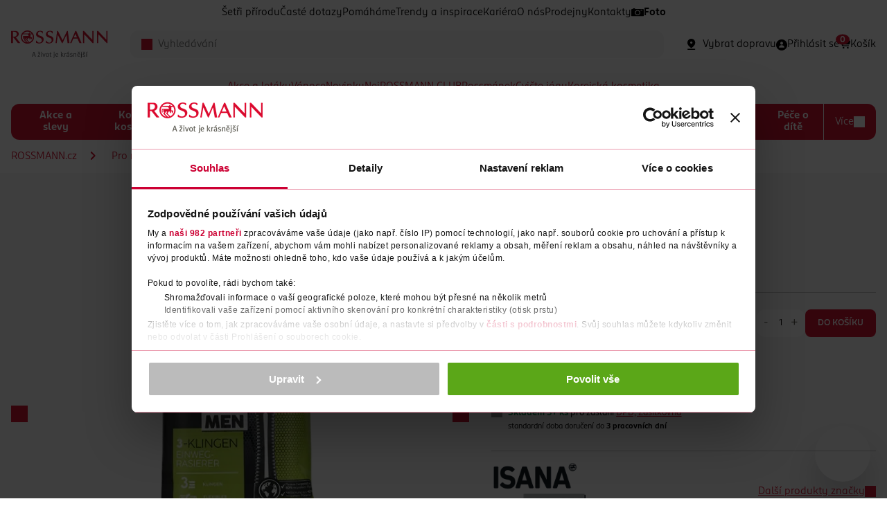

--- FILE ---
content_type: text/html;charset=utf-8
request_url: https://www.rossmann.cz/jednorazova-holitka-3-brity
body_size: 24873
content:
<!DOCTYPE html>
<html lang="cs">
	<head>

<meta charset="utf-8">
<meta http-equiv="X-UA-Compatible" content="IE=edge">
<meta name="viewport" content="width=device-width, initial-scale=1">
<meta name="author" content="Etnetera">
<meta name="copyright" content="&copy; 2025 Etnetera">

<meta name="google-site-verification" content="5DJMFHXrah1zUAdA0NaoWdp4hC4CnfqXzzpPShNRrgc" />
<meta name="seznam-wmt" content="muL5XTSqjH3Kgq4Bdp8EGSXdxi6XBcsU" />
<title>ISANA Men - Jednorázová holítka 3 břity | Rossmann.cz 
</title>
<meta property="og:title" content="Jednorázová holítka 3 břity | Rossmann.cz 
">
<meta property="og:site_name" content="Jednorázová holítka 3 břity | Rossmann.cz 
">
<meta property="og:type" content="website">
<meta property="og:url" content="https://www.rossmann.cz/jednorazova-holitka-3-brity">

<meta name="description" content="Síť drogerií ROSSMANN nabízí široký sortiment kvalitního zboží za výhodné ceny. Na webu ROSSMANN.cz najdete mimo jiné právě probíhající slevové akce, aktuální letáky a informace o soutěžích pro naše zákazníky.">
	<meta property="og:description" content="Síť drogerií ROSSMANN nabízí široký sortiment kvalitního zboží za výhodné ceny. Na webu ROSSMANN.cz najdete mimo jiné právě probíhající slevové akce, aktuální letáky a informace o soutěžích pro naše zákazníky.">
<meta property="og:image" content="https://binbox.rossmann.cz/binbox/pub/PRODUCT-704496/8939c36418f1e3271d9704ec?v=548a8f2e">

<meta name="twitter:card" content="summary_large_image">

<meta name="robots" content="index,follow">

<link rel="preload" href="/-d4375---Q3zL8nlR/rossmannsans-black-woff2?_linka=a302942" as="font" type="font/woff2" crossorigin="anonymous">
<link rel="preload" href="/-d4377---IW0RLegZ/rossmannsans-blackitalic-woff2?_linka=a302944" as="font" type="font/woff2" crossorigin="anonymous">
<link rel="preload" href="/-d4379---YWAgitTd/rossmannsans-bold-woff2?_linka=a302946" as="font" type="font/woff2" crossorigin="anonymous">
<link rel="preload" href="/-d4381---sR9f5N70/rossmannsans-bolditalic-woff2?_linka=a302948" as="font" type="font/woff2" crossorigin="anonymous">
<link rel="preload" href="/-d4383---O5llncUO/rossmannsans-book-woff2?_linka=a302950" as="font" type="font/woff2" crossorigin="anonymous">
<link rel="preload" href="/-d4385---MYIEvKr8/rossmannsans-bookitalic-woff2?_linka=a302952" as="font" type="font/woff2" crossorigin="anonymous">
<link rel="preload" href="/-d4387---vLH4e6Aq/rossmannsans-light-woff2?_linka=a302954" as="font" type="font/woff2" crossorigin="anonymous">
<link rel="preload" href="/-d4389---J6iwRTw7/rossmannsans-lightitalic-woff2?_linka=a302956" as="font" type="font/woff2" crossorigin="anonymous">
<link rel="preload" href="/-d4391---gaxbIldR/rossmannsans-medium-woff2?_linka=a302958" as="font" type="font/woff2" crossorigin="anonymous">
<link rel="preload" href="/-d4393---qH5PpF6q/rossmannsans-mediumitalic-woff2?_linka=a302960" as="font" type="font/woff2" crossorigin="anonymous">
<link rel="preload" href="/-d4395---H4VTDW8C/rossmannsans-regular-woff2?_linka=a302962" as="font" type="font/woff2" crossorigin="anonymous">
<link rel="preload" href="/-d4397---XbOzVjS7/rossmannsans-regularitalic-woff2?_linka=a302964" as="font" type="font/woff2" crossorigin="anonymous">

<link rel="preconnect" href="https://cdnjs.cloudflare.com" crossorigin>
<link rel="preconnect" href="https://www.googletagmanager.com" crossorigin>
<link rel="preconnect" href="https://www.google-analytics.com" crossorigin>
<link rel="preconnect" href="https://www.google.com" crossorigin>
<link rel="preconnect" href="https://www.gstatic.com" crossorigin><link rel="apple-touch-icon" sizes="180x180" href="/-d5181---qpHz8FmD/favicon">
<link rel="mask-icon" href="/-d5181---qpHz8FmD/favicon" color="#000000">
<link rel="icon" type="image/png"  href="/-d5181---qpHz8FmD/favicon">
<link rel="manifest" href="/favicons/manifest.json">
<meta name="msapplication-config" content="/favicons/browserconfig.xml">
<script>
window.dataLayer = window.dataLayer || [];
</script>
<!-- Google Tag Manager -->
	<script>(function(w,d,s,l,i){w[l]=w[l]||[];w[l].push({'gtm.start':
	new Date().getTime(),event:'gtm.js'});var f=d.getElementsByTagName(s)[0],
	j=d.createElement(s),dl=l!='dataLayer'?'&l='+l:'';j.async=true;j.src=
	'https://www.googletagmanager.com/gtm.js?id='+i+dl;f.parentNode.insertBefore(j,f);
	})(window,document,'script','dataLayer','GTM-NVQNWZZ');</script>
	<!-- End Google Tag Manager -->
<link rel="stylesheet" type="text/css" href="/cssc/d4006/main.scss?v=e025726ac0ed856d1b41968222f2f8a4">

<script>
	window.jsModulesPaths = {
"quantity": "/-d4981---AlEsDyph/quantity?_linka=a303077",
"useTDI": "/-d5320---nGVCeXRp/usetdi?_linka=a303122",
"password": "/-d5256---bZiNL0Qo/password?_linka=a303119",
"reactEventListener": "/-d5249---mrVcYXeb/reacteventlistener?_linka=a303117",
"tdiOnInput": "/-d5239---H6CpYfvJ/tdioninput?_linka=a303115",
"select2.js": "/-d5175---Dum38nHv/select2.js?_linka=a303106",
"select": "/-d5174---ayyjmpRh/select?_linka=a303105",
"selectRedirect": "/-d5155---Klfnk99s/selectredirect?_linka=a303104",
"cookies": "/-d5147---6PSn1UeB/cookies?_linka=a303103",
"loader": "/-d5075---8QMetRiy/loader?_linka=a303092",
"dialog": "/-d5059---7Q8MjPAH/dialog?_linka=a303087",
"autocomplete": "/-d5030---rjHPzvhp/autocomplete?_linka=a438809",
"gallery": "/-d5024---67UEZTRK/gallery?_linka=a303080",
"magnific-popup.js": "/-d4991---jo2Intx9/magnific-popup.js?_linka=a303078",
"storeOpener": "/-a72704---HNxN-dCn/storeopener?_linka=a492241",
"fulltextSearch": "/-d4976---wIqqICSc/fulltextsearch?_linka=a303075",
"keen-slider.js": "/-d4884---YyPDRhv2/keen-slider.js?_linka=a303061",
"carousel": "/-d4883---zJ-dYgRX/carousel?_linka=a494710",
"rangeSlider": "/-d4713---U4mzC-c3/rangeslider?_linka=a303010",
"nouislider.min.js": "/-d4700---AXzpLX6Q/nouislider.min.js?_linka=d34254",
"productFilter": "/-d4515---UPnNOMcq/productfilter?_linka=a317447",
"tabs": "/-d4434---r8n6QPew/tabs?_linka=a494679",
"lineClamp": "/-d4433---oT3eX7vn/lineclamp?_linka=a302996",
"toggle": "/-d4429---etaz-Zzx/toggle?_linka=a326382",
"tdi.js": "/-d4291---k-QJCyhy/tdi.js?_linka=a302940",
"jquery.js": "/-d4290---7Z3HGSRJ/jquery.js?_linka=a302939",
"main.js": "/-d4173---iXjEXXuz/main.js?_linka=a477781",
	}
</script>

<script async defer>
	var ewConfig = {
	  "tokenStorage": "LOCAL_STORAGE",
	  "customButton": false,
	  "openStateStorage": "LOCAL_STORAGE",
	  "openedAtFirstVisit": false,
	  "openedAtFirstVisitMobile": false,
	  "hashForceOpen": false,
	  "hashForOpenAtFirstVisit": "chatbot-open",
	  "theme": "chatbot-artin",
	  "url": "https://rossmann.bot.coworkers.ai",
	  "urlPrefix": "https://rossmann.bot.coworkers.ai"
	};
	(function (w, d, c) {
	  var p = ['vendor.js', 'app.js'];
	  for (var i = 0; i < p.length; i++) {
	    var s = d.createElement('script');
	    s.src = c.url + '/ew/' + p[i];
	    d.getElementsByTagName('head')[0].appendChild(s);
	  }
	})(window, document, ewConfig);
</script>
</head>
	<body class="js-loading js-first-loading">
		<a class="skip-link" href="#main-content">Přeskočit na hlavmní obsah</a>



<div class="fixed">

<div id="global-messages" class="stack stack--top-16">

</div>
<div id="cart-messages" class="stack stack--top-16">

</div></div>

   
<header class="header" id="header">

		<div class="container">
			
<nav aria-label="Rychlé odkazy" class="header__menu display--none display--md-flex row row--gap-20 row--center">
<span class="row__item ">
								<a href="https://www.rossmann.cz/obsah/setri-prirodu">
Šetři přírodu</a>
							</span>
<span class="row__item ">
								<a href="https://www.rossmann.cz/obsah/caste-dotazy">
Časté dotazy</a>
							</span>
<span class="row__item ">
								<a href="https://www.rossmann.cz/obsah/pomahame">
Pomáháme</a>
							</span>
<span class="row__item ">
								<a href="https://www.rossmann.cz/obsah/trendy-a-inspirace">
Trendy a inspirace</a>
							</span>
<span class="row__item ">
								<a href="https://www.rossmann.cz/obsah/kariera">
Kariéra</a>
							</span>
<span class="row__item ">
								<a href="https://www.rossmann.cz/obsah/o-nas">
O nás</a>
							</span>
<span class="row__item ">
								<a href="https://www.rossmann.cz/obsah/prodejny">
Prodejny</a>
							</span>
<span class="row__item ">
								<a href="https://www.rossmann.cz/obsah/kontakty">
Kontakty</a>
							</span>
<span class="row__item row__item--with-icon">
								<a href="https://www.rossmann-fotoshop.cz/?cref=rp_ref_website_top-nav02_4744_x+">
<img src="/-d5543--menuItemIcon-bnZp4Mer/foto" class="row__item-icon" />
Foto</a>
							</span>
</nav>
					
<div class="header__content">
				<div class="header__logo">
					<a href="/">
						<img src="/-d4132---3lQ-8k7A/logo" alt="logo ROSSMANN" title="logo ROSSMANN" width="140" height="40" />
					</a>
				</div>
		
				<div class="header__autocomplete">

<form
    class="js-autocomplete"
	id="search"
	method="get"
	action="/vyhledavani$d4063-search"
    data-ajax-url="/vyhledavani$d4062-autocomplete.xml"
	autocomplete="off"
>
        <div class="input__wrapper">
            <div class="input__icon">
                <span class="icon icon--search icon--16 icon--red"></span>
            </div>
            <input type="search" name="query"
            	class="input bgr--lightgrey js-autocomplete-input"
				id="autocomplete"				
				placeholder="Vyhledávání"
				value=""
			>
        </div>

<div id="autocomplete-results"></div>
</form>
</div>
				
				<div class="header__features row row--justify row--gap-15 row--md-gap-30">
		
					<div class="row__item catalog-product-availability" data-mode="deliveryPicker">
</div>
			
					<div class="row__item js-react-event-listener"
						data-react-event-listener-success-url="/-d4176-xml-KjDxvPMj/header"
					>

<a class="row" href="/prihlaseni?backUrl=/jednorazova-holitka-3-brity" aria-label="Login" id="headerUser">
	<span class="row__item">
		<span class="icon icon--person-circle icon--24 icon--md-16"></span>
	</span>
	<span class="row__item display--none display--lg-inline">
		
<span>Přihlásit se</span>
</span>
</a></div>
			
					<div class="row__item">

<script>
dataLayer.push({event:"initiate",user:{id:null,status:"unknown"},ecommerce:{cart_id:null,shipping_tier:null}});</script>

<div class="minicart" id="minicart-content">
	<a href="/kosik" class="badge__wrap minicart__trigger row">
		<span class="row__item"><span class="icon icon--cart-fill icon--24 icon--md-16"></span></span>
		<span class="row__item display--none display--lg-block">
Košík</span>

<div class="badge" id="minicart-badge">0</div></a>
	
</div></div>
		
					<div class="row__item">
						<label 
							class="hamburger js-toggle" 
							data-toggle-target="body" 
							data-toggle-class-only="true" 
							data-toggle-target-active-class="navigation--active" >
							<span class="hamburger--active icon icon--close icon--24 icon--md-16"></span>
							<span class="hamburger--inactive icon icon--menu icon--24 icon--md-16"></span>
						</label>
					</div>
		
				</div>
		
</div>


<nav class="navigation" aria-label="Hlavní navigace">
<ul class="navigation__special navigation--block">
<li >
					<a href="https://www.rossmann.cz/obsah/akce-a-letaky">Akce a letáky</a> 
				</li>
<li >
					<a href="/vanoce">Vánoce</a> 
				</li>
<li >
					<a href="https://www.rossmann.cz/obsah/novinky">Novinky</a> 
				</li>
<li >
					<a href="https://www.rossmann.cz/obsah/nej">Nej</a> 
				</li>
<li >
					<a href="https://www.rossmann.cz/obsah/vernostni-programy/rossmann-club">ROSSMANN CLUB</a> 
				</li>
<li >
					<a href="https://www.rossmann.cz/obsah/vernostni-programy/rossmanek">Rossmánek</a> 
				</li>
<li >
					<a href="https://www.rossmann.cz/obsah/cvicte-jogu">Cvičte jógu</a> 
				</li>
<li >
					<a href="https://www.rossmann.cz/obsah/korejska-kosmetika">Korejská kosmetika</a> 
				</li>
</ul>
		
<ul class="navigation__global navigation--block">
<li >
				<a href="/akce-a-slevy">Akce a slevy</a> 
</li>
<li >
				<a href="/korejska-kosmetika">Korejská kosmetika</a> 
<input type="checkbox">
<ul>
<li >
<a href="/korejska-pletova-kosmetika">Korejská pleťová kosmetika</a> 
</li>
<li >
<a href="/korejska-dekorativni-kosmetika">Korejská dekorativní kosmetika</a> 
</li>
<li >
<a href="/korejska-vlasova-kosmetika">Korejská vlasová kosmetika</a> 
</li>
</ul>
</li>
<li >
				<a href="/dekorativni-kosmetika">Dekorativní kosmetika</a> 
<input type="checkbox">
<ul>
<li >
<a href="/oci-a-oboci">Oči a obočí</a> 
<input type="checkbox">
<ul>
<li >
<a href="/rasenky">Řasenky</a> 
</li>
<li >
<a href="/ocni-stiny">Oční stíny</a> 
</li>
<li >
<a href="/ocni-linky-a-tuzky">Oční linky a tužky</a> 
</li>
<li class="navigation--hidden">
<a href="/produkty-na-oboci">Produkty na obočí</a> 
</li>
<li class="navigation--hidden">
<a href="/umele-rasy">Umělé řasy</a> 
</li>
<li class="navigation--hidden">
<a href="/pece-o-rasy">Péče o řasy</a> 
</li>
<li class="navigation--hidden">
<a href="/baze-pod-ocni-stiny">Báze pod oční stíny</a> 
</li>
<li class="navigation--more">
					<a href=/oci-a-oboci>
					+ Další
					</a>
				</li>
</ul>
</li>
<li >
<a href="/plet">Pleť</a> 
<input type="checkbox">
<ul>
<li >
<a href="/make-up">Make-up</a> 
</li>
<li >
<a href="/bb-a-cc-kremy">BB a CC krémy</a> 
</li>
<li >
<a href="/korektory">Korektory</a> 
</li>
<li class="navigation--hidden">
<a href="/pudry">Pudry</a> 
</li>
<li class="navigation--hidden">
<a href="/tvarenky">Tvářenky</a> 
</li>
<li class="navigation--hidden">
<a href="/bronzery">Bronzery</a> 
</li>
<li class="navigation--hidden">
<a href="/rozjasnovace">Rozjasňovače</a> 
</li>
<li class="navigation--hidden">
<a href="/konturovani-tvare">Konturování tváře</a> 
</li>
<li class="navigation--hidden">
<a href="/podkladove-baze-a-fixace-make-upu">Podkladové báze a fixace make-upu</a> 
</li>
<li class="navigation--more">
					<a href=/plet>
					+ Další
					</a>
				</li>
</ul>
</li>
<li >
<a href="/nehty">Nehty</a> 
<input type="checkbox">
<ul>
<li >
<a href="/barevne-laky-na-nehty">Barevné laky na nehty</a> 
</li>
<li >
<a href="/vrchni-a-podkladove-laky-na-nehty">Vrchní a podkladové laky na nehty</a> 
</li>
<li >
<a href="/pece-o-nehty">Péče o nehty</a> 
</li>
<li class="navigation--hidden">
<a href="/umele-nehty-a-zdobeni">Umělé nehty a zdobení</a> 
</li>
<li class="navigation--hidden">
<a href="/manikury-a-pilinky-na-nehty">Manikúry a pilníky na nehty</a> 
</li>
<li class="navigation--hidden">
<a href="/odlakovace">Odlakovače</a> 
</li>
<li class="navigation--more">
					<a href=/nehty>
					+ Další
					</a>
				</li>
</ul>
</li>
<li >
<a href="/rty-2">Rty</a> 
<input type="checkbox">
<ul>
<li >
<a href="/rtenky">Rtěnky</a> 
</li>
<li >
<a href="/lesky-na-rty">Lesky na rty</a> 
</li>
<li >
<a href="/tuzky-na-rty">Tužky na rty</a> 
</li>
<li class="navigation--hidden">
<a href="/pece-o-rty">Péče o rty</a> 
</li>
<li class="navigation--hidden">
<a href="/podkladove-baze-pod-rtenku">Podkladové báze pod rtěnku</a> 
</li>
<li class="navigation--more">
					<a href=/rty-2>
					+ Další
					</a>
				</li>
</ul>
</li>
<li >
<a href="/kosmeticke-stetce-a-prislusenstvi">Kosmetické štětce a příslušenství</a> 
<input type="checkbox">
<ul>
<li >
<a href="/stetce-a-sady-na-liceni">Štětce a sady na líčení</a> 
</li>
<li >
<a href="/houbicky-a-aplikatory">Houbičky a aplikátory</a> 
</li>
<li >
<a href="/pinzety">Pinzety</a> 
</li>
<li class="navigation--hidden">
<a href="/klesticky-na-rasy-2">Kleštičky na řasy</a> 
</li>
<li class="navigation--hidden">
<a href="/orezavatka">Ořezávátka</a> 
</li>
<li class="navigation--hidden">
<a href="/produkty-na-cisteni-kosmetickych-stetcu">Produkty na čištění kosmetických štětců</a> 
</li>
<li class="navigation--more">
					<a href=/kosmeticke-stetce-a-prislusenstvi>
					+ Další
					</a>
				</li>
</ul>
</li>
<li class="navigation--more">
					<a href=>
					+ Další
					</a>
				</li>
</ul>
</li>
<li >
				<a href="/vlasova-kosmetika">Vlasová kosmetika</a> 
<input type="checkbox">
<ul>
<li >
<a href="/pece-o-vlasy">Péče o vlasy</a> 
<input type="checkbox">
<ul>
<li >
<a href="/sampony">Šampony</a> 
</li>
<li >
<a href="/kondicionery-balzamy-a-masky">Balzámy na vlasy</a> 
</li>
<li >
<a href="/vyziva-vlasu">Masky a výživa vlasů </a> 
</li>
<li class="navigation--hidden">
<a href="/suche-sampony">Suché šampony</a> 
</li>
<li class="navigation--more">
					<a href=/pece-o-vlasy>
					+ Další
					</a>
				</li>
</ul>
</li>
<li >
<a href="/barvy-na-vlasy-3">Barvy na vlasy</a> 
<input type="checkbox">
<ul>
<li >
<a href="/permanentni-barvy">Permanentní barvy</a> 
</li>
<li >
<a href="/semipermanentni-barvy">Semipermanentní barvy</a> 
</li>
<li >
<a href="/pripravky-na-odrosty-a-sediny">Přípravky na odrosty a šediny</a> 
</li>
<li class="navigation--hidden">
<a href="/tonovaci-sampony">Tónovací šampony</a> 
</li>
<li class="navigation--more">
					<a href=/barvy-na-vlasy-3>
					+ Další
					</a>
				</li>
</ul>
</li>
<li >
<a href="/styling">Styling</a> 
<input type="checkbox">
<ul>
<li >
<a href="/laky">Laky</a> 
</li>
<li >
<a href="/tuzidla">Tužidla</a> 
</li>
<li >
<a href="/gely-a-vosky">Gely a vosky</a> 
</li>
</ul>
</li>
<li >
<a href="/kartace-a-hrebeny">Kartáče a hřebeny</a> 
</li>
<li >
<a href="/vlasove-doplnky">Vlasové doplňky</a> 
</li>
<li class="navigation--more">
					<a href=>
					+ Další
					</a>
				</li>
</ul>
</li>
<li >
				<a href="/pletova-kosmetika">Pleťová kosmetika</a> 
<input type="checkbox">
<ul>
<li >
<a href="/pletove-kremy">Pleťové krémy</a> 
<input type="checkbox">
<ul>
<li >
<a href="/denni">Denní krémy </a> 
</li>
<li >
<a href="/nocni">Noční krémy</a> 
</li>
<li >
<a href="/ocni">Oční krémy </a> 
</li>
<li class="navigation--hidden">
<a href="/pletova-sera">Pleťová séra a oleje</a> 
</li>
<li class="navigation--hidden">
<a href="/bb-a-tonovaci-kremy">BB a tónovací krémy</a> 
</li>
<li class="navigation--more">
					<a href=/pletove-kremy>
					+ Další
					</a>
				</li>
</ul>
</li>
<li >
<a href="/odlicovani-a-cisteni">Odličování a čištění</a> 
<input type="checkbox">
<ul>
<li >
<a href="/pletova-mleka-myci-gely-a-peny">Pleťová mléka, mycí gely a pěny</a> 
</li>
<li >
<a href="/odlicovace-oci">Odličovače očí </a> 
</li>
<li >
<a href="/pletove-vody">Pleťové vody</a> 
</li>
<li class="navigation--hidden">
<a href="/pletovy-peeling">Pleťový peeling</a> 
</li>
<li class="navigation--hidden">
<a href="/kosmeticke-ubrousky-odlicovaci-tampony-a-vatove-tycinky">Kosmetické ubrousky, odličovací tampony a vatové tyčinky</a> 
</li>
<li class="navigation--more">
					<a href=/odlicovani-a-cisteni>
					+ Další
					</a>
				</li>
</ul>
</li>
<li >
<a href="/pletove-masky">Pleťové masky</a> 
</li>
<li >
<a href="/problematicka-plet">Problematická pleť</a> 
</li>
<li >
<a href="/pece-o-rty-2">Péče o rty</a> 
</li>
<li >
<a href="/proti-vraskam-a-starnuti-pleti">Proti vráskám a stárnutí pleti </a> 
</li>
<li >
<a href="/prirodni-kosmetika">Přírodní kosmetika </a> 
</li>
<li >
<a href="/kosmeticke-pristroje-2">Kosmetické přístroje</a> 
</li>
<li class="navigation--more">
					<a href=>
					+ Další
					</a>
				</li>
</ul>
</li>
<li >
				<a href="/pece-o-telo">Péče o tělo</a> 
<input type="checkbox">
<ul>
<li >
<a href="/sprchove-gely">Sprchové gely</a> 
</li>
<li >
<a href="/mydla">Mýdla</a> 
<input type="checkbox">
<ul>
<li >
<a href="/tekuta-mydla">Tekutá mýdla</a> 
</li>
<li >
<a href="/antibakterialni-mydla">Antibakteriální mýdla</a> 
</li>
<li >
<a href="/tuha-mydla">Tuhá mýdla</a> 
</li>
<li class="navigation--hidden">
<a href="/cistici-gely-na-ruce">Čistící gely na ruce </a> 
</li>
<li class="navigation--more">
					<a href=/mydla>
					+ Další
					</a>
				</li>
</ul>
</li>
<li >
<a href="/deodoranty-a-antiperspiranty-3">Deodoranty a antiperspiranty</a> 
<input type="checkbox">
<ul>
<li >
<a href="/deodoranty">Deodoranty</a> 
</li>
<li >
<a href="/antiperspiranty">Antiperspiranty</a> 
</li>
</ul>
</li>
<li >
<a href="/damska-hygiena">Dámská hygiena</a> 
<input type="checkbox">
<ul>
<li >
<a href="/damske-vlozky">Dámské vložky</a> 
</li>
<li >
<a href="/tampony">Tampony</a> 
</li>
<li >
<a href="/damske-slipove-vlozky">Dámské slipové vložky</a> 
</li>
<li class="navigation--hidden">
<a href="/pece-o-intimni-hygienu">Péče o intimní hygienu</a> 
</li>
<li class="navigation--hidden">
<a href="/menstruacni-kalisky">Menstruační kalíšky a kalhotky</a> 
</li>
<li class="navigation--hidden">
<a href="/inkontinencni-vlozky">Inkontinenční vložky</a> 
</li>
<li class="navigation--more">
					<a href=/damska-hygiena>
					+ Další
					</a>
				</li>
</ul>
</li>
<li >
<a href="/telove-kremy-a-mleka">Tělové krémy a mléka</a> 
</li>
<li >
<a href="/telove-oleje">Tělové oleje</a> 
</li>
<li >
<a href="/telove-peelingy">Tělové peelingy</a> 
</li>
<li >
<a href="/pripravky-na-celulitidu">Přípravky na celulitidu</a> 
</li>
<li >
<a href="/pece-o-ruce">Péče o ruce</a> 
<input type="checkbox">
<ul>
<li >
<a href="/kremy-na-ruce">Krémy na ruce</a> 
</li>
<li >
<a href="/masky-na-ruce">Masky na ruce </a> 
</li>
</ul>
</li>
<li >
<a href="/masazni-pripravky-a-doplnky">Masážní přípravky a doplňky</a> 
</li>
<li >
<a href="/koupelove-pripravky">Koupelové přípravky</a> 
<input type="checkbox">
<ul>
<li >
<a href="/peny-do-koupele">Pěny do koupele</a> 
</li>
<li >
<a href="/soli-a-prisady-do-koupele">Soli a přísady do koupele</a> 
</li>
</ul>
</li>
<li >
<a href="/pece-o-nohy-a-chodidla">Péče o nohy a chodidla</a> 
<input type="checkbox">
<ul>
<li >
<a href="/kremy-2">Krémy na nohy</a> 
</li>
<li >
<a href="/masky-na-nohy">Masky na nohy</a> 
</li>
<li >
<a href="/deodoranty-na-nohy">Deodoranty na nohy</a> 
</li>
<li class="navigation--hidden">
<a href="/specialni-pece">Speciální péče o nohy</a> 
</li>
<li class="navigation--hidden">
<a href="/vlozky-do-bot">Vložky do bot</a> 
</li>
<li class="navigation--more">
					<a href=/pece-o-nohy-a-chodidla>
					+ Další
					</a>
				</li>
</ul>
</li>
<li >
<a href="/parfemy-a-vune">Vůně a parfémy </a> 
<input type="checkbox">
<ul>
<li >
<a href="/parfemovane-vody">Parfémované vody</a> 
</li>
<li >
<a href="/toaletni-vody">Toaletní vody</a> 
</li>
<li >
<a href="/deodoranty-ve-skle">Tělové spreje a deodoranty ve skle</a> 
</li>
</ul>
</li>
<li >
<a href="/depilace-a-holeni">Depilace a holení</a> 
<input type="checkbox">
<ul>
<li >
<a href="/holici-strojky-2">Dámské holicí strojky</a> 
</li>
<li >
<a href="/nahradni-holici-hlavice">Dámské náhradní holicí hlavice</a> 
</li>
<li >
<a href="/gely-a-peny-na-holeni">Gely a pěny na holení pro ženy</a> 
</li>
<li class="navigation--hidden">
<a href="/depilacni-kremy-a-vosky">Depilační krémy a vosky</a> 
</li>
<li class="navigation--hidden">
<a href="/pece-po-holeni">Péče po holení </a> 
</li>
<li class="navigation--more">
					<a href=/depilace-a-holeni>
					+ Další
					</a>
				</li>
</ul>
</li>
<li >
<a href="/opalovaci-pripravky">Opalovací přípravky</a> 
<input type="checkbox">
<ul>
<li >
<a href="/pripravky-na-opalovani">Přípravky na opalování</a> 
</li>
<li >
<a href="/pece-po-opalovani">Péče po opalování</a> 
</li>
<li >
<a href="/samoopalovaci-pripravky">Samoopalovací přípravky</a> 
</li>
</ul>
</li>
<li >
<a href="/repelenty">Repelenty</a> 
</li>
<li class="navigation--more">
					<a href=>
					+ Další
					</a>
				</li>
</ul>
</li>
<li >
				<a href="/pece-o-zuby">Péče o zuby</a> 
<input type="checkbox">
<ul>
<li >
<a href="/zubni-pasty">Zubní pasty</a> 
</li>
<li >
<a href="/zubni-kartacky">Zubní kartáčky</a> 
</li>
<li >
<a href="/ustni-vody">Ústní vody</a> 
</li>
<li >
<a href="/mezizubni-kartacky-a-nite">Mezizubní kartáčky a nitě</a> 
</li>
<li >
<a href="/elektricke-zubni-kartacky">Elektrické zubní kartáčky</a> 
</li>
<li >
<a href="/nahradni-hlavice">Náhradní hlavice k zubním kartáčkům</a> 
</li>
<li >
<a href="/pece-o-umely-chrup">Péče o umělý chrup</a> 
</li>
<li >
<a href="/doplnky-k-ustni-hygiene">Doplňky k ústní hygieně</a> 
</li>
<li >
<a href="/belici-pripravky">Bělící přípravky</a> 
</li>
<li class="navigation--more">
					<a href=>
					+ Další
					</a>
				</li>
</ul>
</li>
<li >
				<a href="/domacnost-3">Domácnost</a> 
<input type="checkbox">
<ul>
<li >
<a href="/cistici-prostredky">Čisticí prostředky</a> 
<input type="checkbox">
<ul>
<li >
<a href="/univerzalni-cistice">Univerzální čističe</a> 
</li>
<li >
<a href="/wc-cistice">WC čističe</a> 
</li>
<li >
<a href="/wc-bloky">WC bloky</a> 
</li>
<li class="navigation--hidden">
<a href="/cistice-koupelny">Čističe koupelny</a> 
</li>
<li class="navigation--hidden">
<a href="/odstranovace-vodniho-kamene">Odstraňovače vodního kamene</a> 
</li>
<li class="navigation--hidden">
<a href="/cistice-kuchyne">Čističe kuchyně</a> 
</li>
<li class="navigation--hidden">
<a href="/podlahy-a-koberce">Podlahy a koberce</a> 
</li>
<li class="navigation--hidden">
<a href="/cistice-na-sklo">Čističe na sklo</a> 
</li>
<li class="navigation--hidden">
<a href="/pece-o-nabytek-2">Péče o nábytek</a> 
</li>
<li class="navigation--hidden">
<a href="/specialni-cistice">Speciální čističe</a> 
</li>
<li class="navigation--more">
					<a href=/cistici-prostredky>
					+ Další
					</a>
				</li>
</ul>
</li>
<li >
<a href="/prani-a-zehleni">Praní a žehlení</a> 
<input type="checkbox">
<ul>
<li >
<a href="/praci-prostredky">Prací prostředky</a> 
<input type="checkbox">
<ul>
<li >
<a href="/praci-gely">Prací gely</a> 
</li>
<li >
<a href="/praci-prasky">Prací prášky</a> 
</li>
<li >
<a href="/kapsle-na-prani">Kapsle na praní</a> 
</li>
<li class="navigation--hidden">
<a href="/dezinfekce-na-pradlo">Dezinfekce na prádlo</a> 
</li>
<li class="navigation--hidden">
<a href="/praci-ubrousky-a-papirky">Prací ubrousky a papírky</a> 
</li>
<li class="navigation--more">
					<a href=/prani-a-zehleni>
					+ Další
					</a>
				</li>
</ul>
</li>
<li >
<a href="/avivaze">Aviváže</a> 
</li>
<li >
<a href="/specialni-praci-prostredky-a-doplnky">Speciální prací prostředky a doplňky</a> 
</li>
<li class="navigation--hidden">
<a href="/odstranovace-skvrn">Odstraňovače skvrn</a> 
</li>
<li class="navigation--hidden">
<a href="/skroby-a-produkty-na-zehleni">Škroby a produkty na žehlení</a> 
</li>
<li class="navigation--hidden">
<a href="/cistice-pracky">Čističe pračky</a> 
</li>
<li class="navigation--hidden">
<a href="/osvezovace-textilu">Osvěžovače textilu</a> 
</li>
<li class="navigation--hidden">
<a href="/barvy-na-textil">Barvy na textil</a> 
</li>
<li class="navigation--more">
					<a href=/prani-a-zehleni>
					+ Další
					</a>
				</li>
</ul>
</li>
<li >
<a href="/myti">Mytí</a> 
<input type="checkbox">
<ul>
<li >
<a href="/saponaty-na-nadobi">Saponáty na nádobí</a> 
</li>
<li >
<a href="/tablety-prasky-a-gely-do-mycky">Tablety, prášky a gely do myčky</a> 
</li>
<li >
<a href="/cistice-a-osvezovace-mycky">Čističe a osvěžovače myčky</a> 
</li>
</ul>
</li>
<li >
<a href="/cistici-potreby">Čisticí potřeby</a> 
<input type="checkbox">
<ul>
<li >
<a href="/uterky-houbicky-hadriky">Utěrky, houbičky, hadříky</a> 
</li>
<li >
<a href="/kostata-mopy-kartace">Košťata, mopy, kartáče</a> 
</li>
<li >
<a href="/rukavice">Rukavice</a> 
</li>
</ul>
</li>
<li >
<a href="/papir">Papír</a> 
<input type="checkbox">
<ul>
<li >
<a href="/toaletni-papir">Toaletní papír</a> 
</li>
<li >
<a href="/vlhceny-toaletni-papir-2">Vlhčený toaletní papír</a> 
</li>
<li >
<a href="/kapesniky-a-ubrousky">Kapesníky a ubrousky</a> 
</li>
<li class="navigation--hidden">
<a href="/kuchynske-uterky">Kuchyňské utěrky</a> 
</li>
<li class="navigation--more">
					<a href=/papir>
					+ Další
					</a>
				</li>
</ul>
</li>
<li >
<a href="/vonne-svicky-a-osvezovace">Svíčky, vonné svíčky a osvěžovače</a> 
<input type="checkbox">
<ul>
<li >
<a href="/osvezovace-vzduchu-a-pokojove-vune">Osvěžovače vzduchu a pokojové vůně</a> 
</li>
<li >
<a href="/elektricke-osvezovace-vzduchu">Elektrické osvěžovače vzduchu</a> 
</li>
<li >
<a href="/vune-do-automobilu">Vůně do automobilu</a> 
</li>
<li class="navigation--hidden">
<a href="/vonne-svicky">Vonné svíčky </a> 
</li>
<li class="navigation--hidden">
<a href="/svicky-a-svicny">Svíčky a svícny</a> 
</li>
<li class="navigation--more">
					<a href=/vonne-svicky-a-osvezovace>
					+ Další
					</a>
				</li>
</ul>
</li>
<li >
<a href="/kuchynske-potreby-a-spotrebice">Kuchyňské potřeby a spotřebiče</a> 
<input type="checkbox">
<ul>
<li >
<a href="/odpadkove-pytle">Odpadkové pytle</a> 
</li>
<li >
<a href="/folie-sacky-a-tasky">Fólie, sáčky a tašky</a> 
</li>
<li >
<a href="/peceni-a-grilovani">Pečení a grilování</a> 
</li>
<li class="navigation--hidden">
<a href="/kuchynske-nacini-a-nadobi">Kuchyňské náčiní a nádobí</a> 
</li>
<li class="navigation--hidden">
<a href="/male-kuchynske-spotrebice">Malé kuchyňské spotřebiče </a> 
</li>
<li class="navigation--more">
					<a href=/kuchynske-potreby-a-spotrebice>
					+ Další
					</a>
				</li>
</ul>
</li>
<li >
<a href="/domaci-potreby-a-pomocnici-v-domacnosti">Domácí potřeby a pomocníci v domácnosti</a> 
<input type="checkbox">
<ul>
<li >
<a href="/insekticidy">Insekticidy</a> 
</li>
<li >
<a href="/zapalovce-podpalovace-a-horlaviny">Zapalovče, podpalovače a hořlaviny</a> 
</li>
<li >
<a href="/domaci-textil-a-pece-o-textil">Domácí textil a péče o textil</a> 
</li>
<li class="navigation--hidden">
<a href="/pece-o-obuv">Péče o obuv</a> 
</li>
<li class="navigation--hidden">
<a href="/siti-a-kutilstvi">Šití a kutilství</a> 
</li>
<li class="navigation--hidden">
<a href="/baterie-sd-karty-usd-disky">Baterie, SD karty, USB disky</a> 
</li>
<li class="navigation--hidden">
<a href="/ulozne-boxy-a-organizery">Úložné boxy a organizéry </a> 
</li>
<li class="navigation--hidden">
<a href="/lampy-a-svetla">Lampy, světla a žárovky</a> 
</li>
<li class="navigation--more">
					<a href=/domaci-potreby-a-pomocnici-v-domacnosti>
					+ Další
					</a>
				</li>
</ul>
</li>
<li >
<a href="/kancelarske-potreby-a-papirenske-zbozi">Kancelářské potřeby a papírenské zboží</a> 
<input type="checkbox">
<ul>
<li >
<a href="/party-doplnky-a-darkove-produkty">Party doplňky a dárkové produkty</a> 
</li>
<li >
<a href="/kancelarske-doplnky">Kancelářské doplňky</a> 
</li>
<li >
<a href="/psaci-potreby">Psací potřeby </a> 
</li>
<li class="navigation--hidden">
<a href="/sesity-bloky-papiry">Sešity, bloky, papíry</a> 
</li>
<li class="navigation--more">
					<a href=/kancelarske-potreby-a-papirenske-zbozi>
					+ Další
					</a>
				</li>
</ul>
</li>
<li >
<a href="/dekorace-3">Dekorace</a> 
</li>
<li class="navigation--more">
					<a href=>
					+ Další
					</a>
				</li>
</ul>
</li>
<li >
				<a href="/zdrava-vyziva">Zdravá výživa</a> 
<input type="checkbox">
<ul>
<li >
<a href="/napoje">Nápoje</a> 
<input type="checkbox">
<ul>
<li >
<a href="/caje">Čaje</a> 
</li>
<li >
<a href="/kava">Káva</a> 
</li>
<li >
<a href="/rostlinna-mleka">Rostlinná mléka</a> 
</li>
<li class="navigation--hidden">
<a href="/vody-a-mineralni-vody">Vody a minerální vody</a> 
</li>
<li class="navigation--hidden">
<a href="/dzusy-stavy-a-smoothie">Džusy,  šťávy a smoothie</a> 
</li>
<li class="navigation--hidden">
<a href="/osvezujici-napoje">Osvěžující nápoje</a> 
</li>
<li class="navigation--hidden">
<a href="/mlecne-napoje">Mléčné nápoje</a> 
</li>
<li class="navigation--more">
					<a href=/napoje>
					+ Další
					</a>
				</li>
</ul>
</li>
<li >
<a href="/snacky-a-cukrovinky">Snacky a cukrovinky</a> 
<input type="checkbox">
<ul>
<li >
<a href="/slane-snacky">Slané snacky</a> 
</li>
<li >
<a href="/ryzove-kukuricne-a-cockove-chlebicky">Rýžové, kukuřičné a čočkové chlebíčky</a> 
</li>
<li >
<a href="/sladke-susenky-a-dezerty">Sladké sušenky a dezerty</a> 
</li>
<li class="navigation--hidden">
<a href="/ovocne-a-musli-tycinky">Ovocné a müsli tyčinky</a> 
</li>
<li class="navigation--hidden">
<a href="/cokolada-a-cokoladove-tycinky">Čokoláda a čokoládové tyčinky</a> 
</li>
<li class="navigation--hidden">
<a href="/bonbony-a-zvykacky">Bonbony a žvýkačky</a> 
</li>
<li class="navigation--more">
					<a href=/snacky-a-cukrovinky>
					+ Další
					</a>
				</li>
</ul>
</li>
<li >
<a href="/orechy-a-susene-ovoce">Ořechy a sušené ovoce</a> 
<input type="checkbox">
<ul>
<li >
<a href="/orechy">Ořechy</a> 
</li>
<li >
<a href="/susene-ovoce">Sušené ovoce</a> 
</li>
<li >
<a href="/seminka">Semínka</a> 
</li>
<li class="navigation--hidden">
<a href="/lyofilizovane-ovoce">Lyofilizované ovoce</a> 
</li>
<li class="navigation--more">
					<a href=/orechy-a-susene-ovoce>
					+ Další
					</a>
				</li>
</ul>
</li>
<li >
<a href="/cerealie-a-kase">Cereálie a kaše</a> 
<input type="checkbox">
<ul>
<li >
<a href="/vlocky-a-lupinky">Vločky a lupínky</a> 
</li>
<li >
<a href="/musli-a-granola">Müsli a granola</a> 
</li>
<li >
<a href="/kase">Kaše</a> 
</li>
</ul>
</li>
<li >
<a href="/vareni-a-peceni">Vaření a pečení</a> 
<input type="checkbox">
<ul>
<li >
<a href="/pecivo">Pečivo</a> 
</li>
<li >
<a href="/lusteniny-a-obiloviny">Luštěniny a obiloviny</a> 
</li>
<li >
<a href="/pomazanky">Pomazánky</a> 
</li>
<li class="navigation--hidden">
<a href="/testoviny-a-ryze">Těstoviny a rýže</a> 
</li>
<li class="navigation--hidden">
<a href="/mouky-a-smesi-na-peceni">Mouky a směsi na pečení</a> 
</li>
<li class="navigation--hidden">
<a href="/konzervy-a-hotova-jidla">Konzervy a hotová jídla</a> 
</li>
<li class="navigation--hidden">
<a href="/oleje-a-octy">Oleje a octy</a> 
</li>
<li class="navigation--hidden">
<a href="/sladidla-a-dochucovadla">Sladidla a dochucovadla</a> 
</li>
<li class="navigation--hidden">
<a href="/koreni-a-prisady-na-vareni">Koření a přísady na vaření</a> 
</li>
<li class="navigation--hidden">
<a href="/tofu-a-alternativy-masa">Tofu a alternativy masa</a> 
</li>
<li class="navigation--more">
					<a href=/vareni-a-peceni>
					+ Další
					</a>
				</li>
</ul>
</li>
<li >
<a href="/dieta-a-nutricni-vyziva">Dieta a nutriční výživa</a> 
<input type="checkbox">
<ul>
<li >
<a href="/proteinove-tycinky">Proteinové tyčinky</a> 
</li>
<li >
<a href="/proteinove-koktejly-a-pudingy">Proteinové koktejly a pudingy</a> 
</li>
</ul>
</li>
<li class="navigation--more">
					<a href=>
					+ Další
					</a>
				</li>
</ul>
</li>
<li >
				<a href="/pece-o-dite">Péče o dítě</a> 
<input type="checkbox">
<ul>
<li >
<a href="/detska-vyziva-a-napoje">Dětská výživa a nápoje</a> 
<input type="checkbox">
<ul>
<li >
<a href="/mlecna-a-specialni-vyziva">Mléčná a speciální výživa</a> 
</li>
<li >
<a href="/ovocne-prikrmy">Ovocné příkrmy</a> 
</li>
<li >
<a href="/masozeleninove-prikrmy">Masozeleninové příkrmy</a> 
</li>
<li class="navigation--hidden">
<a href="/susenky-a-snacky">Sušenky a snacky</a> 
</li>
<li class="navigation--hidden">
<a href="/kase-a-musli">Kaše a müsli</a> 
</li>
<li class="navigation--hidden">
<a href="/ovocne-stavy-a-detske-napoje">Ovocné šťávy a dětské nápoje</a> 
</li>
<li class="navigation--hidden">
<a href="/detske-caje">Dětské čaje</a> 
</li>
<li class="navigation--more">
					<a href=/detska-vyziva-a-napoje>
					+ Další
					</a>
				</li>
</ul>
</li>
<li >
<a href="/plenky-a-prebalovaci-doplnky">Plenky a přebalovací doplňky</a> 
<input type="checkbox">
<ul>
<li >
<a href="/plenky">Plenky</a> 
</li>
<li >
<a href="/plenkove-kalhotky">Plenkové kalhotky</a> 
</li>
<li >
<a href="/detske-vlhcene-ubrousky">Dětské vlhčené ubrousky</a> 
</li>
<li class="navigation--hidden">
<a href="/prebalovaci-doplnky">Přebalovací doplňky</a> 
</li>
<li class="navigation--hidden">
<a href="/plenky-do-vody">Plenky do vody</a> 
</li>
<li class="navigation--more">
					<a href=/plenky-a-prebalovaci-doplnky>
					+ Další
					</a>
				</li>
</ul>
</li>
<li >
<a href="/detska-kosmetika">Dětská kosmetika</a> 
<input type="checkbox">
<ul>
<li >
<a href="/detska-mydla-sprchove-gely-a-pripravky-do-koupele">Dětská mýdla, sprchové gely a přípravky do koupele</a> 
</li>
<li >
<a href="/detske-sampony-a-pripravky-na-vlasy">Dětské šampony a přípravky na vlasy</a> 
</li>
<li >
<a href="/detske-pudry-a-oleje">Dětské pudry a oleje</a> 
</li>
<li class="navigation--hidden">
<a href="/detske-kremy-a-telova-mleka">Dětské krémy a tělová mléka</a> 
</li>
<li class="navigation--hidden">
<a href="/opalovaci-pripravky-pro-deti">Opalovací přípravky pro děti </a> 
</li>
<li class="navigation--hidden">
<a href="/kremy-proti-opruzeninam">Krémy proti opruzeninám</a> 
</li>
<li class="navigation--hidden">
<a href="/vune-pro-deti">Vůně pro děti </a> 
</li>
<li class="navigation--hidden">
<a href="/detske-kosmeticke-doplnky">Dětské kosmetické doplňky</a> 
</li>
<li class="navigation--more">
					<a href=/detska-kosmetika>
					+ Další
					</a>
				</li>
</ul>
</li>
<li >
<a href="/lahve-a-dudliky">Láhve a dudlíky</a> 
<input type="checkbox">
<ul>
<li >
<a href="/dudliky">Dudlíky</a> 
</li>
<li >
<a href="/lahve-a-hrnky">Láhve a hrnky</a> 
</li>
<li >
<a href="/prislusenstvi">Příslušenství</a> 
</li>
</ul>
</li>
<li >
<a href="/vybava">Výbava</a> 
<input type="checkbox">
<ul>
<li >
<a href="/vybava-na-kocarek">Výbava na kočárek</a> 
</li>
<li >
<a href="/zdravi-ditete">Zdraví dítěte</a> 
</li>
<li >
<a href="/doplnky-ke-koupani">Doplňky ke koupání</a> 
</li>
<li class="navigation--hidden">
<a href="/detske-nadobi-a-bryndacky">Dětské nádobí a bryndáčky </a> 
</li>
<li class="navigation--more">
					<a href=/vybava>
					+ Další
					</a>
				</li>
</ul>
</li>
<li >
<a href="/detske-hracky">Dětské hračky</a> 
</li>
<li >
<a href="/detsky-textil">Dětský textil</a> 
<input type="checkbox">
<ul>
<li >
<a href="/detske-podlozky-a-prikryvky">Dětské podložky a přikrývky</a> 
</li>
<li >
<a href="/ostatni-textil">Ostatní dětský textil</a> 
</li>
</ul>
</li>
<li >
<a href="/pro-maminky">Pro maminky</a> 
<input type="checkbox">
<ul>
<li >
<a href="/tehotenske-kremy-a-oleje">Těhotenské krémy a oleje</a> 
</li>
<li >
<a href="/specialni-vyziva-a-caje-pro-maminky">Speciální výživa a čaje pro maminky</a> 
</li>
<li >
<a href="/kojeni">Kojení</a> 
</li>
<li class="navigation--hidden">
<a href="/porodnicke-vlozky">Porodnické vložky</a> 
</li>
<li class="navigation--more">
					<a href=/pro-maminky>
					+ Další
					</a>
				</li>
</ul>
</li>
<li >
<a href="/xxl-baleni">XXL balení</a> 
</li>
<li class="navigation--more">
					<a href=>
					+ Další
					</a>
				</li>
</ul>
</li>
<a href="#" aria-expanded="false" aria-controls="navigation-main-more-content" class="navigation__show-more js-toggle" data-toggle-target="body" data-toggle-class-only="true" data-toggle-target-active-class="navigation__show-more--active">
					<span>Více</span>
					<span class="icon icon--chevron-down icon--16 icon--white"></span>
				</a>
				<div class="navigation__show-more-content" id="navigation-main-more-content">
<li class="navigation__show-more-item">
				<a href="/zdravi">Zdraví</a> 
<input type="checkbox">
<ul>
<li >
<a href="/vitaminy-mineraly-a-doplnky-stravy">Vitaminy, minerály a doplňky stravy</a> 
</li>
<li >
<a href="/pece-o-zrak">Péče o zrak</a> 
<input type="checkbox">
<ul>
<li >
<a href="/kontaktni-cocky-a-doplnky">Kontaktní čočky a doplňky</a> 
</li>
<li >
<a href="/ocni-kapky">Oční kapky</a> 
</li>
<li >
<a href="/bryle-a-doplnky">Brýle a doplňky</a> 
</li>
</ul>
</li>
<li >
<a href="/nachlazeni-a-imunita">Nachlazení a imunita</a> 
</li>
<li >
<a href="/svaly-kosti-a-klouby">Svaly, kosti a klouby</a> 
</li>
<li >
<a href="/zazivani-a-traveni">Zažívání a trávení</a> 
</li>
<li >
<a href="/ledviny-mocovy-mechyr-a-prostata">Ledviny, močový měchýř a prostata</a> 
</li>
<li >
<a href="/vlasy-nehty-a-plet">Vlasy, nehty a pleť</a> 
</li>
<li >
<a href="/erotika-a-ochrana">Erotika a ochrana</a> 
<input type="checkbox">
<ul>
<li >
<a href="/kondomy">Kondomy</a> 
</li>
<li >
<a href="/lubrikacni-gely">Lubrikační gely</a> 
</li>
<li >
<a href="/eroticke-hracky">Erotické hračky</a> 
</li>
<li class="navigation--hidden">
<a href="/tehotenske-a-ovulacni-testy">Těhotenské a ovulační testy</a> 
</li>
<li class="navigation--more">
					<a href=/erotika-a-ochrana>
					+ Další
					</a>
				</li>
</ul>
</li>
<li >
<a href="/domaci-lekarnicka">Domácí lékárnička</a> 
<input type="checkbox">
<ul>
<li >
<a href="/naplasti">Náplasti</a> 
</li>
<li >
<a href="/obvazovy-material">Obvazový materiál</a> 
</li>
</ul>
</li>
<li >
<a href="/pro-zeny">Pro ženy</a> 
</li>
<li >
<a href="/pro-deti">Pro děti</a> 
</li>
<li class="navigation--more">
					<a href=>
					+ Další
					</a>
				</li>
</ul>
</li>
<li class="navigation__show-more-item">
				<a href="/domaci-mazlicci">Domácí mazlíčci</a> 
<input type="checkbox">
<ul>
<li >
<a href="/kocky">Kočky</a> 
<input type="checkbox">
<ul>
<li >
<a href="/konzervy-a-kapsicky-2">Konzervy a kapsičky pro kočky</a> 
</li>
<li >
<a href="/suche-krmivo-2">Suché krmivo pro kočky</a> 
</li>
<li >
<a href="/kocici-pamlsky">Kočičí pamlsky</a> 
</li>
<li class="navigation--hidden">
<a href="/doplnkove-produkty-pro-kocky">Doplňkové produkty pro kočky</a> 
</li>
<li class="navigation--more">
					<a href=/kocky>
					+ Další
					</a>
				</li>
</ul>
</li>
<li >
<a href="/psi">Psi</a> 
<input type="checkbox">
<ul>
<li >
<a href="/konzervy-a-kapsicky">Konzervy a kapsičky pro psy</a> 
</li>
<li >
<a href="/psi-pamlsky">Psí pamlsky</a> 
</li>
<li >
<a href="/suche-krmivo">Suché krmivo pro psy</a> 
</li>
<li class="navigation--hidden">
<a href="/doplnkove-produkty-pro-psy">Doplňkové produkty pro psy</a> 
</li>
<li class="navigation--more">
					<a href=/psi>
					+ Další
					</a>
				</li>
</ul>
</li>
<li >
<a href="/hlodavci">Hlodavci</a> 
<input type="checkbox">
<ul>
<li >
<a href="/krmiva-a-snacky">Krmiva a snacky pro hlodavce</a> 
</li>
<li >
<a href="/podestylky-a-steliva">Podestýlky a steliva</a> 
</li>
</ul>
</li>
</ul>
</li>
<li class="navigation__show-more-item">
				<a href="/pro-muze">Pro muže</a> 
<input type="checkbox">
<ul>
<li >
<a href="/oblicej">Obličej</a> 
<input type="checkbox">
<ul>
<li >
<a href="/holici-strojky">Pánské holicí strojky</a> 
</li>
<li >
<a href="/nahradni-holici-hlavice-2">Pánské náhradní holicí hlavice</a> 
</li>
<li >
<a href="/gely-a-peny-na-holeni-2">Gely a pěny na holení pro muže</a> 
</li>
<li class="navigation--hidden">
<a href="/vody-po-holeni">Vody po holení</a> 
</li>
<li class="navigation--hidden">
<a href="/elektricke-holici-strojky-2">Elektrické holicí strojky</a> 
</li>
<li class="navigation--hidden">
<a href="/kremy">Péče o pleť pro muže</a> 
</li>
<li class="navigation--more">
					<a href=/oblicej>
					+ Další
					</a>
				</li>
</ul>
</li>
<li >
<a href="/telo">Tělo</a> 
<input type="checkbox">
<ul>
<li >
<a href="/sprchove-gely-2">Sprchové gely pro muže</a> 
</li>
<li >
<a href="/deodoranty-a-antiperspiranty">Deodoranty a antiperspiranty pro muže</a> 
</li>
<li >
<a href="/vune-a-parfemy">Vůně a parfémy pro muže</a> 
</li>
</ul>
</li>
<li >
<a href="/vlasy">Vlasy </a> 
<input type="checkbox">
<ul>
<li >
<a href="/sampony-2">Šampony pro muže</a> 
</li>
<li >
<a href="/pece-o-vousy-2">Péče o vousy </a> 
</li>
<li >
<a href="/stylingove-produkty-2">Stylingové produkty pro muže</a> 
</li>
</ul>
</li>
</ul>
</li>
<li class="navigation__show-more-item">
				<a href="/svet-napadu">Svět nápadů</a> 
<input type="checkbox">
<ul>
<li >
<a href="/domacnost-2">Domácnost</a> 
</li>
<li >
<a href="/zdravi-2">Zdraví</a> 
</li>
<li >
<a href="/krasa">Krása </a> 
</li>
<li >
<a href="/deti">Děti </a> 
</li>
<li >
<a href="/obleceni">Oblečení</a> 
</li>
<li >
<a href="/sport">Sport</a> 
</li>
<li class="navigation--more">
					<a href=>
					+ Další
					</a>
				</li>
</ul>
</li>
<li class="navigation__show-more-item">
				<a href="/textil">Textil</a> 
<input type="checkbox">
<ul>
<li >
<a href="/spodni-pradlo">Spodní prádlo</a> 
</li>
<li >
<a href="/puncochy">Punčochy</a> 
</li>
<li >
<a href="/silonky">Silonky</a> 
</li>
<li >
<a href="/ponozky-2">Ponožky</a> 
</li>
<li >
<a href="/leginy">Legíny</a> 
</li>
<li class="navigation--more">
					<a href=>
					+ Další
					</a>
				</li>
</ul>
</li>
<li class="navigation__show-more-item">
				<a href="/vino">Víno</a> 
<input type="checkbox">
<ul>
<li >
<a href="/bile-3">Bílé</a> 
</li>
<li >
<a href="/ruzove-3">Růžové</a> 
</li>
<li >
<a href="/cervene-2">Červené</a> 
</li>
<li >
<a href="/sumive-3">Šumivé</a> 
</li>
<li >
<a href="/michane-napoje">Míchané nápoje</a> 
</li>
<li class="navigation--more">
					<a href=>
					+ Další
					</a>
				</li>
</ul>
</li>
<li class="navigation__show-more-item">
				<a href="/tipy-na-darky">Tipy na dárky</a> 
<input type="checkbox">
<ul>
<li >
<a href="/darky-pro-ni">Dárky pro ni</a> 
</li>
<li >
<a href="/darky-pro-nej">Dárky pro něj</a> 
</li>
<li >
<a href="/darky-pro-deti">Dárky pro děti</a> 
</li>
</ul>
</li>
<li class="navigation__show-more-item">
				<a href="/darkove-balicky">Dárkové balíčky</a> 
</li>
<li class="navigation__show-more-item">
				<a href="/adventni-kalendare">Adventní kalendáře</a> 
</li>
<li class="navigation__show-more-item">
				<a href="/slevy-mesice-3">Slevy měsíce</a> 
<input type="checkbox">
<ul>
<li >
<a href="/rossmann-club-30-na-vsechny-pletove-kremy">ROSSMANN CLUB ǀ -30 % na všechny pleťové krémy</a> 
</li>
<li >
<a href="/rossmanek-2-1-zdarma-na-detskou-vyzivu-gerber-a-nestle">Rossmánek ǀ 2+1 ZDARMA na dětskou výživu Gerber a Nestlé</a> 
</li>
</ul>
</li>
<li class="navigation__show-more-item">
				<a href="/pouze-dopravou">Pouze dopravou</a> 
</li>
</div> 
</ul>
<ul class="navigation__main navigation--block">
<li>
				<a href="https://www.rossmann.cz/obsah/setri-prirodu">Šetři přírodu</a>
			</li>
<li>
				<a href="https://www.rossmann.cz/obsah/caste-dotazy">Časté dotazy</a>
			</li>
<li>
				<a href="https://www.rossmann.cz/obsah/pomahame">Pomáháme</a>
			</li>
<li>
				<a href="https://www.rossmann.cz/obsah/trendy-a-inspirace">Trendy a inspirace</a>
			</li>
<li>
				<a href="https://www.rossmann.cz/obsah/kariera">Kariéra</a>
			</li>
<li>
				<a href="https://www.rossmann.cz/obsah/o-nas">O nás</a>
			</li>
<li>
				<a href="https://www.rossmann.cz/obsah/prodejny">Prodejny</a>
			</li>
<li>
				<a href="https://www.rossmann.cz/obsah/kontakty">Kontakty</a>
			</li>
<li>
				<a href="https://www.rossmann-fotoshop.cz/?cref=rp_ref_website_top-nav02_4744_x+">Foto</a>
			</li>
</ul>
</nav>


	<script type="application/ld+json">
		{
			"@context": "https://schema.org",
			"@type": "Organization",
			"url": "https://www.rossmann.cz",
			"logo": "https://www.rossmann.cz/-d4132---3lQ-8k7A/logo?_linka=d34364"
		}
	</script>
</header>
<script>
	window.AVAILABILITY_CONFIG = {
		cartId: "",
		authToken: "",
		productId: "5fe08b29e5d9cf68c70e097a",
		storeId: "",
		apiBaseUrl: "/shopapi",
		vatMainIncluded: true,
		language: "cs-CZ",
		market: "CZ",
	}
</script>
<script type="module" src="/-d5145---xMaqjZPY/catalog-product-availability?_linka=a495842"></script>


<div class="stripe stripe--0">
	<nav aria-label="GENERAL_BREADCRUMBS_TITLE" class="container">
		<ul class="breadcrumbs">
<li class="breadcrumbs__item">
							<a href="/" class="display--none display--md-block">ROSSMANN.cz</a>
							<a href="/" class="display--md-none">
								<div class="icon icon--rossmann icon--20 breadcrumbs__logo"></div>
							</a>
						</li>
<li class="breadcrumbs__item">
						<a href="/pro-muze">Pro muže</a>
					</li>
<li class="breadcrumbs__item">
						<a href="/oblicej">Obličej</a>
					</li>
<li class="breadcrumbs__item">
						<a href="/holici-strojky">Pánské holicí strojky</a>
					</li>
<li class="breadcrumbs__item">
Jednorázová holítka 3 břity</li>
</ul>
	</nav>
</div>


<script type="application/ld+json">
			{
				"@context": "https://schema.org",
				"@type": "BreadcrumbList",
				"itemListElement": [
					{
						"@type": "ListItem",
						"position": 1,
						"name": "ROSSMANN",
						"item": "https://www.rossmann.cz"
					},
						{
							"@type": "ListItem",
							"position": 2,
							"name": "Pro muže",
							"item": "https://www.rossmann.cz/pro-muze"
						}, 
						{
							"@type": "ListItem",
							"position": 3,
							"name": "Obličej",
							"item": "https://www.rossmann.cz/oblicej"
						}, 
						{
							"@type": "ListItem",
							"position": 4,
							"name": "Pánské holicí strojky",
							"item": "https://www.rossmann.cz/holici-strojky"
						}, 
						{
							"@type": "ListItem",
							"position": 5,
							"name": "Jednorázová holítka 3 břity"
						}
				]
			}
	    </script>
<script>
dataLayer.push({event:"ec_detail_view",ecommerce:{items:[{item_id:"704496",item_name:"Jednor\u00e1zov\u00e1 hol\u00edtka 3 b\u0159ity",item_brand:"ISANA Men",item_variant:"8 ks",item_category:"Pro mu\u017ee",item_category2:"Obli\u010dej",item_category3:"P\u00e1nsk\u00e9 holic\u00ed strojky",price:"49.50",priceVAT:"59.90",availability:"available_both"}],currency:"CZK"}});</script><main id="main-content">

   
<section class="product-page stripe stripe--top-64 stripe--bottom-16 bgr--lightgrey">
	<div class="container">
		<div class="stack">
			<div class="grid__wrap">
				<div class="grid grid--space-32">
					<div class="grid__1-1 grid__lg-13-24">
<div class="stack display--block display--lg-none">
	<h1 class="stack typo--medium">Jednorázová holítka 3 břity</h1>
	
<div class="stack stack--top-8 stack--lg-top-24">
			<a href="/isana-men-2" class="typo--b2 typo--regular">ISANA Men</a>
		</div>
<div class="stack stack--top-8 stack--lg-top-24 display--block display--lg-none">
			<div class="typo--b2 typo--regular">8 ks</div>
		</div>
</div>

<div class="stack sticker__wrapper">

<div class="sticker__holder sticker__holder--bigger" >
</div>

<div class="sticker__holder sticker__holder--right sticker__holder--bigger" >


<span class="sticker sticker--privatni-znacka true" title="Privátní značka" >
</span></div>

</div>

<div class="stack stack--lg-0">
<div class="js-carousel carousel js-carousel-loading-hidden carousel--product-gallery js-gallery"
	data-carousel-spacing="12"
		data-carousel-loop="true"
	data-carousel-dots="true"
	data-carousel-navigation="true"
	data-carousel-mode="free-snap"

				data-carousel-perview="1"
			>
			<div class="carousel__slides-wrapper">

			

<li class="carousel__slide ">
	<a href="https://binbox.rossmann.cz/binbox/pub/PRODUCT-704496/8939c36418f1e3271d9704ec?v=548a8f2e" class="js-img-link">
		<picture>
<source srcset="https://binbox.rossmann.cz/binbox/pub/PRODUCT-704496/8939c36418f1e3271d9704ec?v=548a8f2e&size=480px 1x, https://binbox.rossmann.cz/binbox/pub/PRODUCT-704496/8939c36418f1e3271d9704ec?v=548a8f2e&size=960px 2x" type="image/webp">
				<img src="https://binbox.rossmann.cz/binbox/pub/PRODUCT-704496/8939c36418f1e3271d9704ec?v=548a8f2e&size=480px" width="480" height="480"  alt="Jednorázová holítka 3 břity" title="Jednorázová holítka 3 břity">
</picture>
	</a>
</li>
</div>
			<div class="carousel__dots"></div>
			
			<span class="carousel__arrow carousel__arrow--left ">
				<i class="icon icon--chevron-left icon--red "></i>
			</span>
			<span class="carousel__arrow carousel__arrow--right ">
				<i class="icon icon--chevron-right icon--red "></i>
			</span>
			
			</div>
		
</div></div>
					
					<div class="grid__1-1 grid__lg-11-24">


<div class="stack display--none display--lg-block">
		<a href="/isana-men-2" class="typo--b1 typo--book">ISANA Men</a>
	</div>
<div class="stack stack--top-4 display--none display--lg-block">
	<h1 class="typo--medium">Jednorázová holítka 3 břity</h1>
</div>

<div class="stack stack--top-4 display--none display--lg-block">
		<div class="typo--footnote typo--book">8 ks</div>
	</div>
<hr class="stack">




<div class="stack" id="product-prices">
	<div class="stack stack--top-32">
		<div class="row row--justify">
			<div class="row__item row__item--middle">
				
<div class="stack stack--top-0">
					<div class="stack typo--h2 typo--bold color--red">
59.90 Kč</div>
</div>
			</div>
			
<div class="row__item row__item--top">
					<form class="row row--gap-8 row--right js-useTDI"
						action="/jednorazova-holitka-3-brity$d4019-add.xml">
						<input type="hidden" name="async" value="true">
						<input type="hidden" name="product" value="sp704496">
						
						<div class="row__item row__item--top">
<div class="js-quantity quantity input__wrapper">
						            <div class="js-quantity--minus quantity__button input__icon">
						            	-
						            </div>
						            <input type="number" id="qty" name="qty" class="input" min="1" value="1" aria-label="Množství">
						            <div class="js-quantity--plus quantity__button quantity__button--right input__icon input__icon--right">
						            	+
						            </div>
						        </div>
</div>
						<div class="row__item row__item--top">
							<button type="submit"  class="btn stack">Do košíku</button>
							
</div>
					</form>
				</div>
</div>
	</div>
</div>


<div class="stack typo--left typo--b2 typo--book">
<div class="stack">
			<div class="flags flags--top">
				<div class="flags__topic">
					<span class="icon icon--16 icon--store icon--grey"></span>
				</div>
				<div class="flags__text">
					<div class="stack">
<span class="typo--bold color--success">
Skladem</span> 
						
<span class="typo--book">na 213 prodejnách</span> 
</div>
					
<div class="stack stack--top-0 typo--footnote">
						vyzvednutí již za <span class="typo--bold">60 minut</span>
					</div>
					
<div class="catalog-product-availability stack stack--top-0 color--error typo--decor-underline typo--clickable" data-mode="storeList">
Ověřit dostupnost v prodejně ROSSMANN</div>
</div>
			</div>
		</div>
		
<div class="stack stack--top-16">
			<div class="flags flags--top">
				<div class="flags__topic">
					<span class="icon icon--16 icon--package icon--grey"></span>
				</div>
				<div class="flags__text">
					<span class="typo--bold color--success">
Skladem 5+ ks</span> 
					<span class="typo--book">pro zaslání</span> 
					<span class="catalog-product-availability color--error typo--decor-underline typo--clickable stack" data-mode="shippingConditions">DPD, Zásilkovna</span>
					
					<div class="stack stack--top-0 typo--footnote">
						standardní doba doručení do <span class="typo--bold">3 pracovních dní</span>
					</div>
				</div>
			</div>
		</div>
	</div>
<hr class="stack">

	<div class="stack stack--top-8">
		<div class="row row--justify">
			<div class="row__item">
<img class="img img--max-100h" src="https://binbox.rossmann.cz/binbox/pub/PRODUCER-1150/ICON?v=02cb01f4" alt="" title="">
</div>
			<div class="row__item">
				<a href="/isana-men-2" class="row">
					<div class="row__item">
						<div class="typo--b1 color--red typo--decor-underline typo--regular">Další produkty značky</div>
					</div>
					<div class="row__item">
						<div class="icon icon--16 icon--red icon--chevron-right"></div>
					</div>
				</a>
			</div>
			
		</div>
	</div>
<hr class="stack stack--top-8">

<div class="stack typo--footnote">
	<div class="stack">
		<div class="row row--column-reverse row--xs-row row--justify row--wrap">
			<div class="row__item row__item--xs-top typo--center typo--xs-left">
<div class="stack stack--top-0">
						Běžná cena: 7.49 Kč/ks
					</div>
<div class="stack stack--top-0">
Uvedené ceny jsou včetně DPH</div>
</div>
			<div class="row__item row__item--xs-top typo--center typo--xs-right">
<div class="stack stack--top-0">
EAN<span> 04305615613970</span>
					</div>
<div class="stack stack--top-0">
Obj. č.:<span> 704496</span>
					</div>
</div>
		</div>
	</div>
</div></div>
				</div>
			</div>
		</div>
	</div>
</section>
<section class="stripe stripe--bottom-64 stripe--top-16 bgr--lightgrey">
	<div class="container">
<div class="stack">	

<div class="stack">
<div class="accordion article">
	<a href="#" class=" accordion__header clickable stack--top-8" 
		data-toggle-init-opened="false"
		data-toggle-secondary-target="find::.show-text-1" 
		data-toggle-secondary-target-active-class="display--inline" 
		data-toggle-secondary-target-inactive-class="display--none" 
		data-toggle-tertiary-target="find::.show-text-2"
		data-toggle-tertiary-target-active-class="display--none" 
		data-toggle-tertiary-target-inactive-class="display--inline"
		aria-expanded="true"
		aria-controls="detail-description"
		>
		<div class="row row--justify typo--clickable">
		    <span class="row__item typo--b1 typo--medium">Popis</span>
		    
</div>
	</a>
	<div class="accordion__body stack stack--top-8 stack--lg-top-0" id="detail-description">
		<div class="js-loading-hidden">
<p class="CxSpFirst"><span><span><span>Čepele potažené keramikou zaručují důkladné a pohodlné oholení. Tento ho</span></span></span><span><span><span>licí strojek se optimálně přizpůsobuje obrysům obličeje díky oscilační hlavě. Z</span></span></span><span><span><span>vlhčující pásky s aloe vera a vitamínem E zajišťují hladké klouzání břitů a p</span></span></span><span><span><span>ogumovaná rukojeť zajišťuje bezpečné uchopení a optimální ovládání pro bezpečné holení.</span></span></span><br />
<br />
Obsah: 8 holicích strojků</p>

<p class="CxSpMiddle"><span><span><span>TIP: Vyzkoušejte naše holicí pěny nebo gely ISANA Men pro jemné a pohodlné oholení.&nbsp;</span></span></span></p>
</div>
	</div>
</div>
	
</div>
<div class="stack">
<div class="accordion article">
	<a href="#" class="js-toggle accordion__header clickable stack--top-8" 
		data-toggle-init-opened="false"
		data-toggle-secondary-target="find::.show-text-1" 
		data-toggle-secondary-target-active-class="display--inline" 
		data-toggle-secondary-target-inactive-class="display--none" 
		data-toggle-tertiary-target="find::.show-text-2"
		data-toggle-tertiary-target-active-class="display--none" 
		data-toggle-tertiary-target-inactive-class="display--inline"
		aria-expanded="false"
		aria-controls="detail-warning"
		>
		<div class="row row--justify typo--clickable">
		    <span class="row__item typo--b1 typo--medium">Upozornění</span>
		    
<span class="row__item typo--b2 color--red typo--uppercase">
		    	<span class="show-text-1 typo--bold display--inline">Skrýt</span>
		    	<span class="show-text-2 typo--bold display--none">Zobrazit</span>
		    </span>
</div>
	</a>
	<div class="accordion__body stack stack--top-8 stack--lg-top-0" id="detail-warning">
		<div class="js-loading-hidden">
<p><span><span><span>Čistěte výhradně pod tekoucí vodou, neotírejte! </span></span></span></p>
</div>
	</div>
</div>
	
</div>
<div class="stack">

<div class="stack">
<div class="accordion article">
	<a href="#" class="js-toggle accordion__header clickable stack--top-8" 
		data-toggle-init-opened="false"
		data-toggle-secondary-target="find::.show-text-1" 
		data-toggle-secondary-target-active-class="display--inline" 
		data-toggle-secondary-target-inactive-class="display--none" 
		data-toggle-tertiary-target="find::.show-text-2"
		data-toggle-tertiary-target-active-class="display--none" 
		data-toggle-tertiary-target-inactive-class="display--inline"
		aria-expanded="false"
		aria-controls="detail-params-0"
		>
		<div class="row row--justify typo--clickable">
		    <span class="row__item typo--b1 typo--medium">Počet</span>
		    
<span class="row__item typo--b2 color--red typo--uppercase">
		    	<span class="show-text-1 typo--bold display--inline">Skrýt</span>
		    	<span class="show-text-2 typo--bold display--none">Zobrazit</span>
		    </span>
</div>
	</a>
	<div class="accordion__body stack stack--top-8 stack--lg-top-0" id="detail-params-0">
		<div class="js-loading-hidden">
8 ks
</div>
	</div>
</div>
	
</div>
<div class="stack">
<div class="accordion article">
	<a href="#" class="js-toggle accordion__header clickable stack--top-8" 
		data-toggle-init-opened="false"
		data-toggle-secondary-target="find::.show-text-1" 
		data-toggle-secondary-target-active-class="display--inline" 
		data-toggle-secondary-target-inactive-class="display--none" 
		data-toggle-tertiary-target="find::.show-text-2"
		data-toggle-tertiary-target-active-class="display--none" 
		data-toggle-tertiary-target-inactive-class="display--inline"
		aria-expanded="false"
		aria-controls="detail-params-1"
		>
		<div class="row row--justify typo--clickable">
		    <span class="row__item typo--b1 typo--medium">Vyrobeno v</span>
		    
<span class="row__item typo--b2 color--red typo--uppercase">
		    	<span class="show-text-1 typo--bold display--inline">Skrýt</span>
		    	<span class="show-text-2 typo--bold display--none">Zobrazit</span>
		    </span>
</div>
	</a>
	<div class="accordion__body stack stack--top-8 stack--lg-top-0" id="detail-params-1">
		<div class="js-loading-hidden">
Spojené státy americké
</div>
	</div>
</div>
	
</div>
<div class="stack">
<div class="accordion article">
	<a href="#" class="js-toggle accordion__header clickable stack--top-8" 
		data-toggle-init-opened="false"
		data-toggle-secondary-target="find::.show-text-1" 
		data-toggle-secondary-target-active-class="display--inline" 
		data-toggle-secondary-target-inactive-class="display--none" 
		data-toggle-tertiary-target="find::.show-text-2"
		data-toggle-tertiary-target-active-class="display--none" 
		data-toggle-tertiary-target-inactive-class="display--inline"
		aria-expanded="false"
		aria-controls="detail-params-2"
		>
		<div class="row row--justify typo--clickable">
		    <span class="row__item typo--b1 typo--medium">Výrobce/Dodavatel</span>
		    
<span class="row__item typo--b2 color--red typo--uppercase">
		    	<span class="show-text-1 typo--bold display--inline">Skrýt</span>
		    	<span class="show-text-2 typo--bold display--none">Zobrazit</span>
		    </span>
</div>
	</a>
	<div class="accordion__body stack stack--top-8 stack--lg-top-0" id="detail-params-2">
		<div class="js-loading-hidden">
<p>Dirk Rossmann GmbH<br /> Isernhägener Straße 16, 30938 Burgwedel<br /> <a aria-label="Odkaz www.rossmann.de" href="https://www.rossmann.de/" id="menur89o" rel="noreferrer noopener" target="_blank" title="https://www.rossmann.de/">www.rossmann.de</a><br /> product@rossmann.info</p>  <p>Distributor pro ČR:<br /> ROSSMANN, spol. s r.o.,<br /> Na Pankráci 1683/127, 140 00 Praha 4,<br /> Česká republika</p>
</div>
	</div>
</div>
	
</div>
</div>
	
</div></div>
</section>	

</main>
		

<footer class="footer bgr--red">
		<h2 class="visually-hidden">Zápatí webu</h2>
	
<div class="container">
	
<div class="footer__stripe footer__stripe--content">
						<nav aria-label="Další odkazy" class="row row--vertical row--lg-horizontal row--gap-30 row--space-evenly row--stretch">
<div class="row__item row__item--fill row__item--weight-3">
								
								<div class="accordion accordion--slim accordion--no-border">
									<div class="accordion__header js-toggle" data-toggle-secondary-target="find::.icon" data-toggle-secondary-target-active-class="icon--rotate90" data-toggle-media="xs sm md">
										<div class="row row--justify">
											<h3 class="footer__title">ROSSMANN CLUB</h3>
											<span class="icon icon--chevron-right icon--white icon--24 display--lg-none"></span>
										</div>
									</div>
									<div class="accordion__body">
									
<ul>
<li>
<a href="https://www.rossmann.cz/obsah/vernostni-programy/rossmann-club#vyhody" aria-label="Odkaz Výhody věrnostního programu">
Výhody věrnostního programu</a>
													</li>
											
<li>
<a href="https://www.rossmann.cz/obsah/vernostni-programy/rossmann-club#navodnainstalaci" aria-label="Odkaz Jak se stát členem">
Jak se stát členem</a>
													</li>
											
<li>
<a href="https://www.rossmann.cz/obsah/vernostni-programy/rossmann-club#faq" aria-label="Odkaz Časté dotazy">
Časté dotazy</a>
													</li>
											
<li>
<a href="https://www.rossmann.cz/obsah/obchodni-podminky-rossmann-club" aria-label="Odkaz Obchodní podmínky ROSSMANN CLUB">
Obchodní podmínky ROSSMANN CLUB</a>
													</li>
											
<li>
<a href="https://www.rossmann.cz/obsah/obchodni-podminky-prodej-zbozi-aplikace-rossmann-club" aria-label="Odkaz Obchodní podmínky e-shop">
Obchodní podmínky e-shop</a>
													</li>
											
<li>
<a href="/-a26417---w3BYozKW/2023-1-reklamacni-rad-rossmann" aria-label="Odkaz Reklamační řád">
Reklamační řád</a>
													</li>
											
<li>
<a href="/-a26416---dwxs0kfe/reklamacni-list-formular" aria-label="Odkaz Reklamační list">
Reklamační list</a>
													</li>
											
<li>
<a href="/-a26415---sfdDf4qT/odstoupeni-od-smlouvy-formular" aria-label="Odkaz Odstoupení od kupní smlouvy">
Odstoupení od kupní smlouvy</a>
													</li>
											
</ul>
</div>
								</div>
							</div>
<div class="row__item row__item--fill row__item--weight-3">
								
								<div class="accordion accordion--slim accordion--no-border">
									<div class="accordion__header js-toggle" data-toggle-secondary-target="find::.icon" data-toggle-secondary-target-active-class="icon--rotate90" data-toggle-media="xs sm md">
										<div class="row row--justify">
											<h3 class="footer__title">O nás</h3>
											<span class="icon icon--chevron-right icon--white icon--24 display--lg-none"></span>
										</div>
									</div>
									<div class="accordion__body">
									
<ul>
<li>
<a href="https://www.rossmann.cz/obsah/o-nas" aria-label="Odkaz O nás">
O nás</a>
													</li>
											
<li>
<a href="https://www.rossmann.cz/obsah/o-nas/tiskove-zpravy" aria-label="Odkaz Tiskové zprávy">
Tiskové zprávy</a>
													</li>
											
<li>
<a href="https://www.rossmann.cz/obsah/soukromi-a-podminky/prohlaseni-o-ochrane-osobnich-udaju" aria-label="Odkaz Prohlášení o ochraně osobních údajů">
Prohlášení o ochraně osobních údajů</a>
													</li>
											
<li>
<a href="https://www.rossmann.cz/obsah/soukromi-a-podminky/zpracovatele-osobnich-udaju" aria-label="Odkaz Příjemci a zpracovatelé osobních údajů">
Příjemci a zpracovatelé osobních údajů</a>
													</li>
											
<li>
<a href="https://www.rossmann.cz/obsah/soukromi-a-podminky/nase-zasady-pouzivani-souboru-cookie" aria-label="Odkaz Naše zásady používání souborů cookie">
Naše zásady používání souborů cookie</a>
													</li>
											
<li>
<a href="https://www.rossmann.cz/obsah/info/isana" aria-label="Odkaz ISANA - 100 % garance vrácení peněz">
ISANA - 100 % garance vrácení peněz</a>
													</li>
											
<li>
<a href="https://www.rossmann.cz/obsah/o-nas/darkove-karty" aria-label="Odkaz Dárkové karty">
Dárkové karty</a>
													</li>
											
<li>
<a href="https://www.rossmann.cz/obsah/korejska-kosmetika" aria-label="Odkaz Korejská kosmetika">
Korejská kosmetika</a>
													</li>
											
</ul>
</div>
								</div>
							</div>
<div class="row__item row__item--fill row__item--weight-3">
								
								<div class="accordion accordion--slim accordion--no-border">
									<div class="accordion__header js-toggle" data-toggle-secondary-target="find::.icon" data-toggle-secondary-target-active-class="icon--rotate90" data-toggle-media="xs sm md">
										<div class="row row--justify">
											<h3 class="footer__title">Časté dotazy</h3>
											<span class="icon icon--chevron-right icon--white icon--24 display--lg-none"></span>
										</div>
									</div>
									<div class="accordion__body">
									
<ul>
<li>
<a href="https://www.rossmann.cz/obsah/caste-dotazy#kde-zjistim-oteviraci-dobu-prodejny" aria-label="Odkaz Kde zjistím otevírací dobu prodejny?">
Kde zjistím otevírací dobu prodejny?</a>
													</li>
											
<li>
<a href="https://www.rossmann.cz/obsah/caste-dotazy#je-mozne-vratit-nebo-vymenit-zakoupene-zbozi-v-e-shopu" aria-label="Odkaz Je možné vyměnit nebo vrátit zakoupené zboží?">
Je možné vyměnit nebo vrátit zakoupené zboží?</a>
													</li>
											
<li>
<a href="https://www.rossmann.cz/obsah/caste-dotazy#chci-reklamovat-zbozi-zakoupene-ve-vasem-e-shopu-jak-postupovat" aria-label="Odkaz Chci reklamovat u vás zakoupené zboží. Jak mám postupovat?">
Chci reklamovat u vás zakoupené zboží. Jak mám postupovat?</a>
													</li>
											
<li>
<a href="https://www.rossmann.cz/obsah/bezpecnostni-a-datove-listy" aria-label="Odkaz Bezpečnostní a datové listy">
Bezpečnostní a datové listy</a>
													</li>
											
<li>
<a href="https://www.rossmann.cz/obsah/trendy-a-inspirace/nyx-professional-makeup" aria-label="Odkaz NYX Professional Makeup">
NYX Professional Makeup</a>
													</li>
											
</ul>
</div>
								</div>
							</div>
<div class="row__item row__item--fill row__item--weight-2">
								
								<div class="accordion accordion--slim accordion--no-border">
									<div class="accordion__header js-toggle" data-toggle-secondary-target="find::.icon" data-toggle-secondary-target-active-class="icon--rotate90" data-toggle-media="xs sm md">
										<div class="row row--justify">
											<h3 class="footer__title">Kariéra</h3>
											<span class="icon icon--chevron-right icon--white icon--24 display--lg-none"></span>
										</div>
									</div>
									<div class="accordion__body">
									
<ul>
<li>
<a href="https://www.rossmann.cz/obsah/kariera#volne-pozice" aria-label="Odkaz Koho právě hledáme?">
Koho právě hledáme?</a>
													</li>
											
<li>
<a href="https://www.rossmann.cz/obsah/kariera#pribehy-zamestnancu" aria-label="Odkaz Staňte se součástí týmu">
Staňte se součástí týmu</a>
													</li>
											
<li>
<a href="https://www.rossmann.cz/obsah/kariera#jak-to-u-nas-vypada" aria-label="Odkaz Jak to u nás vypadá">
Jak to u nás vypadá</a>
													</li>
											
<li>
<a href="https://www.rossmann.cz/obsah/rossmann-zenam" aria-label="Odkaz ROSSMANN Ženám">
ROSSMANN Ženám</a>
													</li>
											
</ul>
</div>
								</div>
							</div>
</nav>
					</div>
<div class="footer__stripe footer__stripe--newsletter">
				
<div class="stack display--block display--lg-none">
					<a class="row" href="https://www.rossmann.cz/obsah/kontakty">
						<span class="icon icon--map-pin icon--16 icon--white"></span>
Kontakty</a>
				</div>
	
				<div class="stack stack--lg-0 grid grid--middle grid--center grid--lg-top grid--column grid--lg-row grid--space-8">
	
<div class="grid__1-1 grid__lg-1-4 grid__order-1 grid__lg-order-0">
						<div class="typo typo--center">
							<div class="stack stack--16 display--none display--lg-block">
								<img class="footer__qr" src="/-d5060---BVmtWgpa/app-qr" width="90" height="90" alt=" QR image" title=" QR">
							</div>
							<div class="stack stack--10">
Aplikace ROSSMANN CLUB</div>
							<div class="stack stack--8">
								<div class="row row--center">
<a class="row__item" href="https://apps.apple.com/cz/app/rossmann-club/id1456769229?l=cs">
											<img class="footer__store-logo" src="/-d5061---f9Hx_f6m/appstore" width="80" height="24" alt="AppStore icon" title="App Store">
										</a>
<a class="row__item" href="https://play.google.com/store/apps/details?id=cz.etnetera.mobile.rossmann">
											<img class="footer__store-logo" src="/-d5062---CbWT8F5d/googleplay" width="80" height="24" alt="GooglePlay icon" title="Google Play">
										</a>
</div>
							</div>
						</div>
					</div>
	
<div class="grid__1-1 grid__lg-1-4 grid__order-0">
						
						<div class="stack display--none display--lg-block">
							<a class="row" href="https://www.rossmann.cz/obsah/kontakty">
								<span class="icon icon--map-pin icon--16 icon--white"></span>
Kontakty</a>
						</div>
	
<div class="stack">
<div class="row row--horizontal row--lg-vertical row--center row--lg-left row--gap-col-16">
									<div class="row__item row__item--top">Sledujte nás</div>
<div class="row__item row__item--top">
												<div class="row row--gap-col-16">
<div class="row__item"><a href="https://www.facebook.com/ROSSMANNCZ" aria-label="Facebook">
<span class="icon icon--facebook icon--16 icon--white"></span>
</a></div>
<div class="row__item"><a href="https://www.instagram.com/rossmann_cz/" aria-label="Instagram">
<span class="icon icon--instagram icon--16 icon--white"></span>
</a></div>
<div class="row__item"><a href="https://cz.linkedin.com/company/rossmann-spol-s-r-o-" aria-label="LinkedIn">
<span class="icon icon--linkedin icon--16 icon--white"></span>
</a></div>
<div class="row__item"><a href="https://www.youtube.com/channel/UCVvmFFrpxWvSHMWoOBpDp-A" aria-label="YoutTube">
<span class="icon icon--youtube icon--16 icon--white"></span>
</a></div>
</div>
											</div>
</div>
							
</div>
<div class="stack typo--center typo--lg-left">
							<a class="js-footer-cookie-link" href="#">Upravit nastavení cookies</a>
						</div>
					</div>
				</div>
			</div>
			
			
<div class="footer__stripe footer__stripe--copyright">
				<div class="stack stack--32">
					<div class="footer__logo">
						<a href="/">
							<img src="/-d4926---sSCBeeFI/logo-white" width="140" height="40" alt="Rossmann.cz logo" title="Rossmann.cz" />
						</a>
					</div>
				</div>
				<div class="stack">
					<p>&copy; 2025, ROSSMANN, spol. s. r. o. Všechna práva vyhrazena</p>
				</div>
			</div>
		</div>
</footer>
<div style="position: fixed; bottom: 8px; left: 8px;">
</div><dialog id="js-dialog" class="dialog">
	<div class="row row--right stack stack--24 stack--md-32">
		<button class="btn btn--text btn--icon dialog__close">
			<i class="btn__icon icon icon--close icon--red icon--16"></i>
		</button>
	</div>
	<div class="dialog__content stack--24 stack--md-32">
</div>
</dialog>
<script src="/-d4173---iXjEXXuz/main.js?_linka=a477781" type="module"></script>
<!--
			__ETN_.O.K.__
			-->
</body>
</html>


--- FILE ---
content_type: text/css
request_url: https://www.rossmann.cz/cssc/d4006/main.scss?v=e025726ac0ed856d1b41968222f2f8a4
body_size: 39864
content:
html,body,div,span,hr,applet,object,iframe,h1,h2,h3,h4,h5,h6,p,blockquote,pre,a,abbr,acronym,address,big,cite,code,del,dfn,em,img,ins,kbd,q,s,samp,small,strike,strong,sub,sup,tt,var,b,u,i,center,dl,dt,dd,ol,ul,li,fieldset,form,label,legend,table,caption,tbody,tfoot,thead,tr,th,td,article,aside,canvas,details,embed,figure,figcaption,footer,header,hgroup,menu,nav,output,ruby,section,summary,time,mark,audio,video{margin:0;padding:0;border:0;font:inherit;vertical-align:baseline}a{text-decoration:none;color:inherit}hr{border-top:1px solid #BFBFBF}article,aside,details,figcaption,figure,footer,header,hgroup,menu,nav,section{display:block}ol,ul{list-style:none}blockquote,q{quotes:none}blockquote:before,blockquote:after,q:before,q:after{content:'';content:none}table{border-collapse:collapse;border-spacing:0}button,select{text-transform:none}button,html input[type="button"],input[type="reset"],input[type="submit"]{-webkit-appearance:button;cursor:pointer}input[type="search"]::-webkit-search-cancel-button,input[type="search"]::-webkit-search-decoration{-webkit-appearance:none}button[disabled],html input[disabled]{cursor:default}textarea{font:inherit}button{font-family:"ROSSMANN Sans", Arial, sans-serif;overflow:visible}html,body{margin:0;padding:0;min-height:100vh}html{font-size:62.5%;font-family:"ROSSMANN Sans", Arial, sans-serif;scroll-behavior:smooth}body{font-size:1.6rem}body::before{content:"";background-color:unset;opacity:1;transition:all 0.3s;transition:all 0.3s ease-in allow-discrete}*{box-sizing:border-box;-webkit-tap-highlight-color:transparent}:root{--border-radius-xs: 4px;--border-radius-small: 8px;--border-radius: 12px;--border-radius-big: 16px;--element-height: 40px;--element-height-big: 56px;--element-height-small: 32px;--spacing-4:  4px;--spacing-8:  8px;--spacing-12: 12px;--spacing-16: 16px;--spacing-24: 24px;--spacing-32: 32px;--width-65: 65px;--width-80: 80px;--width-100: 100px;--width-110: 110px;--width-200: 200px;--width-250: 250px;--width-25p: 25%;--width-50p: 50%;--width-75p: 75%;--width-100p: 100%;--product-card-min-width: 163px}:root{--screen-xs: 380px;--screen-sm: 480px;--screen-md: 768px;--screen-lg: 1024px;--screen-xl: 1440px;--screen-hg: 1600px}.container-type{container-type:inline-size}@font-face{font-family:"ROSSMANN Sans";src:url('/-d4375---Q3zL8nlR/rossmannsans-black-woff2?_linka=a302942') format("woff2"),url('/-d4374---AbsGpW8o/rossmannsans-black-woff?_linka=a302941') format("woff");font-weight:900;font-style:normal;font-display:swap}@font-face{font-family:"ROSSMANN Sans";src:url('/-d4377---IW0RLegZ/rossmannsans-blackitalic-woff2?_linka=a302944') format("woff2"),url('/-d4376---1ZXsoc3S/rossmannsans-blackitalic-woff?_linka=a302943') format("woff");font-weight:900;font-style:italic;font-display:swap}@font-face{font-family:"ROSSMANN Sans";src:url('/-d4379---YWAgitTd/rossmannsans-bold-woff2?_linka=a302946') format("woff2"),url('/-d4378---eB0tTZ-N/rossmannsans-bold-woff?_linka=a302945') format("woff");font-weight:700;font-style:normal;font-display:swap}@font-face{font-family:"ROSSMANN Sans";src:url('/-d4381---sR9f5N70/rossmannsans-bolditalic-woff2?_linka=a302948') format("woff2"),url('/-d4380---fu9N0A8l/rossmannsans-bolditalic-woff?_linka=a302947') format("woff");font-weight:700;font-style:italic;font-display:swap}@font-face{font-family:"ROSSMANN Sans";src:url('/-d4391---gaxbIldR/rossmannsans-medium-woff2?_linka=a302958') format("woff2"),url('/-d4390---bLgrJvD3/rossmannsans-medium-woff?_linka=a302957') format("woff");font-weight:500;font-display:swap}@font-face{font-family:"ROSSMANN Sans";src:url('/-d4393---qH5PpF6q/rossmannsans-mediumitalic-woff2?_linka=a302960') format("woff2"),url('/-d4392---eXw_7PM9/rossmannsans-mediumitalic-woff?_linka=a302959') format("woff");font-weight:500;font-style:italic;font-display:swap}@font-face{font-family:"ROSSMANN Sans";src:url('/-d4383---O5llncUO/rossmannsans-book-woff2?_linka=a302950') format("woff2"),url('/-d4382---VEr1cJMR/rossmannsans-book-woff?_linka=a302949') format("woff");font-weight:450;font-display:swap}@font-face{font-family:"ROSSMANN Sans";src:url('/-d4385---MYIEvKr8/rossmannsans-bookitalic-woff2?_linka=a302952') format("woff2"),url('/-d4384---tYJIBYyk/rossmannsans-bookitalic-woff?_linka=a302951') format("woff");font-weight:450;font-style:italic;font-display:swap}@font-face{font-family:"ROSSMANN Sans";src:url('/-d4395---H4VTDW8C/rossmannsans-regular-woff2?_linka=a302962') format("woff2"),url('/-d4394---3PEN2tXt/rossmannsans-regular-woff?_linka=a302961') format("woff");font-weight:400;font-display:swap}@font-face{font-family:"ROSSMANN Sans";src:url('/-d4397---XbOzVjS7/rossmannsans-regularitalic-woff2?_linka=a302964') format("woff2"),url('/-d4396---AqvydMvA/rossmannsans-regularitalic-woff?_linka=a302963') format("woff");font-weight:400;font-style:italic;font-display:swap}@font-face{font-family:"ROSSMANN Sans";src:url('/-d4387---vLH4e6Aq/rossmannsans-light-woff2?_linka=a302954') format("woff2"),url('/-d4386---I1d8oQkg/rossmannsans-light-woff?_linka=a302953') format("woff");font-weight:300;font-display:swap}@font-face{font-family:"ROSSMANN Sans";src:url('/-d4389---J6iwRTw7/rossmannsans-lightitalic-woff2?_linka=a302956') format("woff2"),url('/-d4388---8Yiy_dRo/rossmannsans-lightitalic-woff?_linka=a302955') format("woff");font-weight:300;font-style:italic;font-display:swap}:root{--color-transparent:	transparent;--color-red-500:		#D11330;--color-red-300:		#9E0722;--color-red-600:		#D20A2D;--color-red-200:		#7D001F;--color-beige-500:		#A59483;--color-beige-700:		#DDBA88;--color-beige-800:		#E0D6CA;--color-beige-850:		#FCE4C2;--color-green-50:		#06623a;--color-green-100:		#0a864a;--color-green-200:		#10aa5e;--color-green-300:		#0DB162;--color-green-400:		#33C253;--color-green-500:		#559C28;--color-green-800:		#E0E9B3;--color-blue-300:		#222D58;--color-blue-500:		#B8E0E7;--color-blue-800:		#C9E6E2;--color-orange-500:		#F9B42F;--color-orange-700:		#FECE66;--color-pink-800:		#FFB8C3;--color-pink-900:		#FBDEDF;--color-grey-300:		#57564E;--color-grey-400:		#7A7A7A;--color-grey-500:		#8E9090;--color-grey-700:		rgba(166, 178, 193, 0.50);--color-grey-800:		#BFBFBF;--color-grey-900:		#F7F7F7;--color-black:			#000000;--color-black-50:		#040303;--color-black-100:		#1E1E1E;--color-white:			#FFFFFF;--color-google:			#ffffff;--color-facebook:		#4285F4;--color-apple:			#121212;--btn-disabled:			var(--color-grey-800);--text-black: 	var(--color-black);--text-red: 	var(--color-red-500);--text-grey:	var(--color-grey-300);--text-white:	var(--color-white);--text-blue:	var(--color-blue-300);--text-orange:	var(--color-orange-500);--bgr-red:		var(--color-red-500);--bgr-blue:		var(--color-blue-800);--bgr-pink:		var(--color-pink-800);--bgr-pink-light: var(--color-pink-900);--bgr-grey:		var(--color-grey-800);--bgr-light:	var(--color-grey-900);--bgr-white:	var(--color-white);--color-error:   var(--color-red-500);--color-warning: var(--color-beige-500);--color-success: var(--color-green-100)}.color--black{color:var(--text-black)}.color--blue{color:var(--text-blue)}.color--red{color:var(--text-red)}.color--white{color:var(--text-white)}.color--error{color:var(--color-error)}.color--grey{color:var(--text-grey)}.color--warning{color:var(--color-warning)}.color--success{color:var(--color-success)}.color--orange{color:var(--text-orange)}.bgr--red{background-color:var(--bgr-red)}.bgr--pink{background-color:var(--bgr-pink)}.bgr--pink-light{background-color:var(--bgr-pink-light)}.bgr--white{background-color:var(--bgr-white)}.bgr--grey{background-color:var(--bgr-grey)}.bgr--lightgrey{background-color:var(--bgr-light)}.bgr--blue{background-color:var(--bgr-blue)}.bgr--darken{overflow-x:hidden;position:relative;touch-action:none;-ms-touch-action:none;height:100%}.bgr--darken::before{content:"";position:absolute;inset:0;background-color:var(--color-grey-500);opacity:0.6;z-index:35}:root{--text-size-10: 1rem;--text-size-12: 1.2rem;--text-size-14: 1.4rem;--text-size-16: 1.6rem;--text-size-18: 1.8rem;--text-size-20: 2rem;--text-size-24: 2.4rem}.typo--h1,h1{display:block;font-weight:400;font-size:2rem;line-height:2.4rem}@media all and (min-width: 1024px){.typo--h1,h1{font-size:2.4rem;line-height:3.2rem}}.typo--h2,h2{display:block;font-weight:700;font-size:1.8rem;line-height:2.2rem}@media all and (min-width: 1024px){.typo--h2,h2{font-size:2rem;line-height:2.6rem}}.typo--h3,.typo--h4,h4,h3{display:block;font-weight:500;font-size:1.4rem;line-height:2rem}@media all and (min-width: 1024px){.typo--h3,.typo--h4,h4,h3{font-size:1.6rem;line-height:2.4rem}}.typo--b1,.tab{font-weight:450;font-size:1.4rem;line-height:2rem}@media all and (min-width: 1024px){.typo--b1,.tab{font-size:1.6rem;line-height:2.4rem}}.typo--b2,.article-card__link{font-weight:500;font-size:1.2rem;line-height:1.6rem}@media all and (min-width: 1024px){.typo--b2,.article-card__link{font-size:1.4rem;line-height:2rem}}.typo--footnote{font-weight:450;font-size:1rem;line-height:1.6rem}@media all and (min-width: 1024px){.typo--footnote{font-size:1.2rem;line-height:2rem}}.typo--mini{font-size:1rem;line-height:0.8rem;font-weight:500}.typo--decor-underline{text-decoration:underline}.typo--decor-strike,.typo del{text-decoration:line-through}.typo--decor-none{text-decoration:none}.typo--no-line-height{line-height:0}.typo--uppercase{text-transform:uppercase}.typo--lowercase{text-transform:lowercase}.typo--capitalize{text-transform:capitalize}.typo--ellipsis{text-overflow:ellipsis;overflow:hidden}.typo--clickable{cursor:pointer}.typo--underline{position:relative;margin-bottom:0.7em}.typo--underline::after{content:'';position:absolute;left:50%;bottom:-35%;transform:translateX(-50%);display:block;height:2px;width:58px;background-color:var(--color-red-500)}@media all and (min-width: 768px){.typo--underline::after{width:132px}}.typo--separator{border-top:2px solid var(--color-red-500);position:relative;height:20px}.typo--separator::before{content:attr(data-separator-text);padding:0 0.8rem;background-color:var(--bgr-light);color:var(--color-red-500);position:absolute;left:50%;top:-100%;transform:translate(-50%, 50%);font-weight:400;font-size:1.4rem;line-height:2rem;text-transform:uppercase}.typo--left{text-align:left}.typo--right{text-align:right}.typo--center{text-align:center}.typo--justify{text-align:justify}.typo--no-wrap{white-space:nowrap}.typo--normal-wrap{white-space:normal}.typo--word-wrap-break{word-wrap:break-word}.typo--word-wrap-normal{word-wrap:normal}@media all and (min-width: 380px){.typo--xs-left{text-align:left}.typo--xs-right{text-align:right}.typo--xs-center{text-align:center}.typo--xs-justify{text-align:justify}.typo--xs-no-wrap{white-space:nowrap}.typo--xs-normal-wrap{white-space:normal}.typo--xs-word-wrap-break{word-wrap:break-word}.typo--xs-word-wrap-normal{word-wrap:normal}}@media all and (min-width: 480px){.typo--sm-left{text-align:left}.typo--sm-right{text-align:right}.typo--sm-center{text-align:center}.typo--sm-justify{text-align:justify}.typo--sm-no-wrap{white-space:nowrap}.typo--sm-normal-wrap{white-space:normal}.typo--sm-word-wrap-break{word-wrap:break-word}.typo--sm-word-wrap-normal{word-wrap:normal}}@media all and (min-width: 768px){.typo--md-left{text-align:left}.typo--md-right{text-align:right}.typo--md-center{text-align:center}.typo--md-justify{text-align:justify}.typo--md-no-wrap{white-space:nowrap}.typo--md-normal-wrap{white-space:normal}.typo--md-word-wrap-break{word-wrap:break-word}.typo--md-word-wrap-normal{word-wrap:normal}}@media all and (min-width: 1024px){.typo--lg-left{text-align:left}.typo--lg-right{text-align:right}.typo--lg-center{text-align:center}.typo--lg-justify{text-align:justify}.typo--lg-no-wrap{white-space:nowrap}.typo--lg-normal-wrap{white-space:normal}.typo--lg-word-wrap-break{word-wrap:break-word}.typo--lg-word-wrap-normal{word-wrap:normal}}@media all and (min-width: 1600px){.typo--hg-left{text-align:left}.typo--hg-right{text-align:right}.typo--hg-center{text-align:center}.typo--hg-justify{text-align:justify}.typo--hg-no-wrap{white-space:nowrap}.typo--hg-normal-wrap{white-space:normal}.typo--hg-word-wrap-break{word-wrap:break-word}.typo--hg-word-wrap-normal{word-wrap:normal}}@media all and (min-width: 1440px){.typo--xl-left{text-align:left}.typo--xl-right{text-align:right}.typo--xl-center{text-align:center}.typo--xl-justify{text-align:justify}.typo--xl-no-wrap{white-space:nowrap}.typo--xl-normal-wrap{white-space:normal}.typo--xl-word-wrap-break{word-wrap:break-word}.typo--xl-word-wrap-normal{word-wrap:normal}}.typo--text{overflow:auto}.typo--text p+.stack{padding:0.8rem 0}.typo--text ol li p{display:inline-block}.typo--text ul li p{flex-grow:1}p+p,p+h1,p+h2,h1+p,h2+p,p+ul,ul+h1,ul+h2,h1+ul,h2+ul,p+ol,ol+h1,ol+h2,h1+ol,h2+ol,p+hr,hr+h1,hr+h2,h1+hr,h2+hr,p+.typo--text,.typo--text+h1,.typo--text+h2,h1+.typo--text,h2+.typo--text,ul+p,ul+ul,ul+ol,ul+hr,ul+.typo--text,ol+p,ol+ul,ol+ol,ol+hr,ol+.typo--text,hr+p,hr+ul,hr+ol,hr+hr,hr+.typo--text,.typo--text+p,.typo--text+ul,.typo--text+ol,.typo--text+hr,.typo--text+.typo--text{margin-top:2rem}p+h3,p+h4,h3+p,h4+p,ul+h3,ul+h4,h3+ul,h4+ul,ol+h3,ol+h4,h3+ol,h4+ol,hr+h3,hr+h4,h3+hr,h4+hr,.typo--text+h3,.typo--text+h4,h3+.typo--text,h4+.typo--text{margin-top:1rem}.insite-only:has(>h1)+.insite-only:has(>h1),.insite-only:has(>h1)+.typo--text,.typo--text+.insite-only:has(>h1),.insite-only:has(>h1)+p,p+.insite-only:has(>h1),ul+.insite-only:has(>h1),.insite-only:has(>h1)+ul,.insite-only:has(>h1)+ol,ol+.insite-only:has(>h1),.insite-only:has(>h1)+hr,hr+.insite-only:has(>h1),.insite-only:has(>h1)+.insite-only:has(>h2),.insite-only:has(>h2)+.typo--text,.typo--text+.insite-only:has(>h2),.insite-only:has(>h2)+p,p+.insite-only:has(>h2),ul+.insite-only:has(>h2),.insite-only:has(>h2)+ul,.insite-only:has(>h2)+ol,ol+.insite-only:has(>h2),.insite-only:has(>h2)+hr,hr+.insite-only:has(>h2),.insite-only:has(>h2)+.insite-only:has(>h1),.insite-only:has(>h2)+.insite-only:has(>h2){margin-top:2rem}.insite-only:has(>h3)+.insite-only:has(>h3),.insite-only:has(>h3)+.typo--text,.typo--text+.insite-only:has(>h3),.insite-only:has(>h3)+p,p+.insite-only:has(>h3),ul+.insite-only:has(>h3),.insite-only:has(>h3)+ul,.insite-only:has(>h3)+ol,ol+.insite-only:has(>h3),.insite-only:has(>h3)+hr,hr+.insite-only:has(>h3),.insite-only:has(>h3)+.insite-only:has(>h4),.insite-only:has(>h4)+.typo--text,.typo--text+.insite-only:has(>h4),.insite-only:has(>h4)+p,p+.insite-only:has(>h4),ul+.insite-only:has(>h4),.insite-only:has(>h4)+ul,.insite-only:has(>h4)+ol,ol+.insite-only:has(>h4),.insite-only:has(>h4)+hr,hr+.insite-only:has(>h4),.insite-only:has(>h4)+.insite-only:has(>h3),.insite-only:has(>h4)+.insite-only:has(>h4){margin-top:1rem}a.typo--no-hover:hover,a.typo--no-hover:active,a.typo--no-hover:focus{text-decoration:none}p a{color:var(--text-red);text-decoration:underline}p a:hover,p a:active,p a:focus{text-decoration:underline}.typo--float-r,.right{float:right;padding-left:1.6rem}.typo--float-l,.left{float:left;padding-right:1.6rem}b,strong{font-weight:700}b>div[class*="typo"],b>span[class*="typo"],strong>div[class*="typo"],strong>span[class*="typo"]{font-weight:700}.typo--italic,i,em,var,dfn{font-style:italic}.typo--bold{font-weight:700}.typo--bold>div[class*="typo"]:not(*[class*="regular"]):not(*[class*="semibold"]):not(*[class*="book"]):not(*[class*="medium"]),.typo--bold>span[class*="typo"]:not(*[class*="regular"]):not(*[class*="semibold"]):not(*[class*="book"]):not(*[class*="medium"]){font-weight:700}.typo--semibold{font-weight:600}.typo--semibold>div[class*="typo"]:not(*[class*="regular"]):not(*[class*="bold"]):not(*[class*="book"]):not(*[class*="medium"]),.typo--semibold>span[class*="typo"]:not(*[class*="regular"]):not(*[class*="bold"]):not(*[class*="book"]):not(*[class*="medium"]){font-weight:600}.typo--medium{font-weight:500}.typo--medium>div[class*="typo"]:not(*[class*="bold"]):not(*[class*="semibold"]):not(*[class*="regular"]):not(*[class*="book"]),.typo--medium>span[class*="typo"]:not(*[class*="bold"]):not(*[class*="semibold"]):not(*[class*="regular"]):not(*[class*="book"]){font-weight:500}.typo--book{font-weight:450}.typo--book>div[class*="typo"]:not(*[class*="bold"]):not(*[class*="semibold"]):not(*[class*="regular"]):not(*[class*="medium"]),.typo--book>span[class*="typo"]:not(*[class*="bold"]):not(*[class*="semibold"]):not(*[class*="regular"]):not(*[class*="medium"]){font-weight:450}.typo--regular{font-weight:400}.typo--regular>div[class*="typo"]:not(*[class*="bold"]):not(*[class*="semibold"]):not(*[class*="book"]):not(*[class*="medium"]),.typo--regular>span[class*="typo"]:not(*[class*="bold"]):not(*[class*="semibold"]):not(*[class*="book"]):not(*[class*="medium"]){font-weight:400}@media all and (min-width: 380px){.typo--xs-bold{font-weight:700}.typo--xs-bold>div[class*="typo"]:not(*[class*="regular"]):not(*[class*="semibold"]):not(*[class*="book"]):not(*[class*="medium"]),.typo--xs-bold>span[class*="typo"]:not(*[class*="regular"]):not(*[class*="semibold"]):not(*[class*="book"]):not(*[class*="medium"]){font-weight:700}.typo--xs-semibold{font-weight:600}.typo--xs-semibold>div[class*="typo"]:not(*[class*="regular"]):not(*[class*="bold"]):not(*[class*="book"]):not(*[class*="medium"]),.typo--xs-semibold>span[class*="typo"]:not(*[class*="regular"]):not(*[class*="bold"]):not(*[class*="book"]):not(*[class*="medium"]){font-weight:600}.typo--xs-medium{font-weight:500}.typo--xs-medium>div[class*="typo"]:not(*[class*="bold"]):not(*[class*="semibold"]):not(*[class*="regular"]):not(*[class*="book"]),.typo--xs-medium>span[class*="typo"]:not(*[class*="bold"]):not(*[class*="semibold"]):not(*[class*="regular"]):not(*[class*="book"]){font-weight:500}.typo--xs-book{font-weight:450}.typo--xs-book>div[class*="typo"]:not(*[class*="bold"]):not(*[class*="semibold"]):not(*[class*="regular"]):not(*[class*="medium"]),.typo--xs-book>span[class*="typo"]:not(*[class*="bold"]):not(*[class*="semibold"]):not(*[class*="regular"]):not(*[class*="medium"]){font-weight:450}.typo--xs-regular{font-weight:400}.typo--xs-regular>div[class*="typo"]:not(*[class*="bold"]):not(*[class*="semibold"]):not(*[class*="book"]):not(*[class*="medium"]),.typo--xs-regular>span[class*="typo"]:not(*[class*="bold"]):not(*[class*="semibold"]):not(*[class*="book"]):not(*[class*="medium"]){font-weight:400}}@media all and (min-width: 480px){.typo--sm-bold{font-weight:700}.typo--sm-bold>div[class*="typo"]:not(*[class*="regular"]):not(*[class*="semibold"]):not(*[class*="book"]):not(*[class*="medium"]),.typo--sm-bold>span[class*="typo"]:not(*[class*="regular"]):not(*[class*="semibold"]):not(*[class*="book"]):not(*[class*="medium"]){font-weight:700}.typo--sm-semibold{font-weight:600}.typo--sm-semibold>div[class*="typo"]:not(*[class*="regular"]):not(*[class*="bold"]):not(*[class*="book"]):not(*[class*="medium"]),.typo--sm-semibold>span[class*="typo"]:not(*[class*="regular"]):not(*[class*="bold"]):not(*[class*="book"]):not(*[class*="medium"]){font-weight:600}.typo--sm-medium{font-weight:500}.typo--sm-medium>div[class*="typo"]:not(*[class*="bold"]):not(*[class*="semibold"]):not(*[class*="regular"]):not(*[class*="book"]),.typo--sm-medium>span[class*="typo"]:not(*[class*="bold"]):not(*[class*="semibold"]):not(*[class*="regular"]):not(*[class*="book"]){font-weight:500}.typo--sm-book{font-weight:450}.typo--sm-book>div[class*="typo"]:not(*[class*="bold"]):not(*[class*="semibold"]):not(*[class*="regular"]):not(*[class*="medium"]),.typo--sm-book>span[class*="typo"]:not(*[class*="bold"]):not(*[class*="semibold"]):not(*[class*="regular"]):not(*[class*="medium"]){font-weight:450}.typo--sm-regular{font-weight:400}.typo--sm-regular>div[class*="typo"]:not(*[class*="bold"]):not(*[class*="semibold"]):not(*[class*="book"]):not(*[class*="medium"]),.typo--sm-regular>span[class*="typo"]:not(*[class*="bold"]):not(*[class*="semibold"]):not(*[class*="book"]):not(*[class*="medium"]){font-weight:400}}@media all and (min-width: 768px){.typo--md-bold{font-weight:700}.typo--md-bold>div[class*="typo"]:not(*[class*="regular"]):not(*[class*="semibold"]):not(*[class*="book"]):not(*[class*="medium"]),.typo--md-bold>span[class*="typo"]:not(*[class*="regular"]):not(*[class*="semibold"]):not(*[class*="book"]):not(*[class*="medium"]){font-weight:700}.typo--md-semibold{font-weight:600}.typo--md-semibold>div[class*="typo"]:not(*[class*="regular"]):not(*[class*="bold"]):not(*[class*="book"]):not(*[class*="medium"]),.typo--md-semibold>span[class*="typo"]:not(*[class*="regular"]):not(*[class*="bold"]):not(*[class*="book"]):not(*[class*="medium"]){font-weight:600}.typo--md-medium{font-weight:500}.typo--md-medium>div[class*="typo"]:not(*[class*="bold"]):not(*[class*="semibold"]):not(*[class*="regular"]):not(*[class*="book"]),.typo--md-medium>span[class*="typo"]:not(*[class*="bold"]):not(*[class*="semibold"]):not(*[class*="regular"]):not(*[class*="book"]){font-weight:500}.typo--md-book{font-weight:450}.typo--md-book>div[class*="typo"]:not(*[class*="bold"]):not(*[class*="semibold"]):not(*[class*="regular"]):not(*[class*="medium"]),.typo--md-book>span[class*="typo"]:not(*[class*="bold"]):not(*[class*="semibold"]):not(*[class*="regular"]):not(*[class*="medium"]){font-weight:450}.typo--md-regular{font-weight:400}.typo--md-regular>div[class*="typo"]:not(*[class*="bold"]):not(*[class*="semibold"]):not(*[class*="book"]):not(*[class*="medium"]),.typo--md-regular>span[class*="typo"]:not(*[class*="bold"]):not(*[class*="semibold"]):not(*[class*="book"]):not(*[class*="medium"]){font-weight:400}}@media all and (min-width: 1024px){.typo--lg-bold{font-weight:700}.typo--lg-bold>div[class*="typo"]:not(*[class*="regular"]):not(*[class*="semibold"]):not(*[class*="book"]):not(*[class*="medium"]),.typo--lg-bold>span[class*="typo"]:not(*[class*="regular"]):not(*[class*="semibold"]):not(*[class*="book"]):not(*[class*="medium"]){font-weight:700}.typo--lg-semibold{font-weight:600}.typo--lg-semibold>div[class*="typo"]:not(*[class*="regular"]):not(*[class*="bold"]):not(*[class*="book"]):not(*[class*="medium"]),.typo--lg-semibold>span[class*="typo"]:not(*[class*="regular"]):not(*[class*="bold"]):not(*[class*="book"]):not(*[class*="medium"]){font-weight:600}.typo--lg-medium{font-weight:500}.typo--lg-medium>div[class*="typo"]:not(*[class*="bold"]):not(*[class*="semibold"]):not(*[class*="regular"]):not(*[class*="book"]),.typo--lg-medium>span[class*="typo"]:not(*[class*="bold"]):not(*[class*="semibold"]):not(*[class*="regular"]):not(*[class*="book"]){font-weight:500}.typo--lg-book{font-weight:450}.typo--lg-book>div[class*="typo"]:not(*[class*="bold"]):not(*[class*="semibold"]):not(*[class*="regular"]):not(*[class*="medium"]),.typo--lg-book>span[class*="typo"]:not(*[class*="bold"]):not(*[class*="semibold"]):not(*[class*="regular"]):not(*[class*="medium"]){font-weight:450}.typo--lg-regular{font-weight:400}.typo--lg-regular>div[class*="typo"]:not(*[class*="bold"]):not(*[class*="semibold"]):not(*[class*="book"]):not(*[class*="medium"]),.typo--lg-regular>span[class*="typo"]:not(*[class*="bold"]):not(*[class*="semibold"]):not(*[class*="book"]):not(*[class*="medium"]){font-weight:400}}@media all and (min-width: 1600px){.typo--hg-bold{font-weight:700}.typo--hg-bold>div[class*="typo"]:not(*[class*="regular"]):not(*[class*="semibold"]):not(*[class*="book"]):not(*[class*="medium"]),.typo--hg-bold>span[class*="typo"]:not(*[class*="regular"]):not(*[class*="semibold"]):not(*[class*="book"]):not(*[class*="medium"]){font-weight:700}.typo--hg-semibold{font-weight:600}.typo--hg-semibold>div[class*="typo"]:not(*[class*="regular"]):not(*[class*="bold"]):not(*[class*="book"]):not(*[class*="medium"]),.typo--hg-semibold>span[class*="typo"]:not(*[class*="regular"]):not(*[class*="bold"]):not(*[class*="book"]):not(*[class*="medium"]){font-weight:600}.typo--hg-medium{font-weight:500}.typo--hg-medium>div[class*="typo"]:not(*[class*="bold"]):not(*[class*="semibold"]):not(*[class*="regular"]):not(*[class*="book"]),.typo--hg-medium>span[class*="typo"]:not(*[class*="bold"]):not(*[class*="semibold"]):not(*[class*="regular"]):not(*[class*="book"]){font-weight:500}.typo--hg-book{font-weight:450}.typo--hg-book>div[class*="typo"]:not(*[class*="bold"]):not(*[class*="semibold"]):not(*[class*="regular"]):not(*[class*="medium"]),.typo--hg-book>span[class*="typo"]:not(*[class*="bold"]):not(*[class*="semibold"]):not(*[class*="regular"]):not(*[class*="medium"]){font-weight:450}.typo--hg-regular{font-weight:400}.typo--hg-regular>div[class*="typo"]:not(*[class*="bold"]):not(*[class*="semibold"]):not(*[class*="book"]):not(*[class*="medium"]),.typo--hg-regular>span[class*="typo"]:not(*[class*="bold"]):not(*[class*="semibold"]):not(*[class*="book"]):not(*[class*="medium"]){font-weight:400}}@media all and (min-width: 1440px){.typo--xl-bold{font-weight:700}.typo--xl-bold>div[class*="typo"]:not(*[class*="regular"]):not(*[class*="semibold"]):not(*[class*="book"]):not(*[class*="medium"]),.typo--xl-bold>span[class*="typo"]:not(*[class*="regular"]):not(*[class*="semibold"]):not(*[class*="book"]):not(*[class*="medium"]){font-weight:700}.typo--xl-semibold{font-weight:600}.typo--xl-semibold>div[class*="typo"]:not(*[class*="regular"]):not(*[class*="bold"]):not(*[class*="book"]):not(*[class*="medium"]),.typo--xl-semibold>span[class*="typo"]:not(*[class*="regular"]):not(*[class*="bold"]):not(*[class*="book"]):not(*[class*="medium"]){font-weight:600}.typo--xl-medium{font-weight:500}.typo--xl-medium>div[class*="typo"]:not(*[class*="bold"]):not(*[class*="semibold"]):not(*[class*="regular"]):not(*[class*="book"]),.typo--xl-medium>span[class*="typo"]:not(*[class*="bold"]):not(*[class*="semibold"]):not(*[class*="regular"]):not(*[class*="book"]){font-weight:500}.typo--xl-book{font-weight:450}.typo--xl-book>div[class*="typo"]:not(*[class*="bold"]):not(*[class*="semibold"]):not(*[class*="regular"]):not(*[class*="medium"]),.typo--xl-book>span[class*="typo"]:not(*[class*="bold"]):not(*[class*="semibold"]):not(*[class*="regular"]):not(*[class*="medium"]){font-weight:450}.typo--xl-regular{font-weight:400}.typo--xl-regular>div[class*="typo"]:not(*[class*="bold"]):not(*[class*="semibold"]):not(*[class*="book"]):not(*[class*="medium"]),.typo--xl-regular>span[class*="typo"]:not(*[class*="bold"]):not(*[class*="semibold"]):not(*[class*="book"]):not(*[class*="medium"]){font-weight:400}}sub{line-height:0;vertical-align:sub;font-size:smaller}sup{line-height:0;vertical-align:super;font-size:smaller}pre{display:block;font-family:monospace;white-space:pre;margin:1em 0px}code{font-family:monospace}q{display:inline;quotes:auto}q::before{content:"„"}q::after{content:"“"}ol{counter-reset:item}ol>li{counter-increment:item}ol>li:before{display:inline-block;text-align:left;content:counters(item, ".") ". "}ol ol{margin-left:20px}ul{margin:0}li{padding:0.8rem 0;list-style:none}.list-icon>li,.typo--text>ul>li{display:flex;align-items:center}.list-icon>li::before,.typo--text>ul>li::before{content:"";display:inline-block;flex-shrink:0;width:2em;height:2em;margin-top:-0.2em;margin-bottom:-0.2em;background-color:var(--color-blue);mask:url("../icons/leaf-dot") no-repeat 0 0;-webkit-mask:url("../icons/leaf-dot") no-repeat 0 0;vertical-align:middle}.typo__size--10{font-size:1rem}.typo__size--12{font-size:1.2rem}.typo__size--14{font-size:1.4rem}.typo__size--16{font-size:1.6rem}.typo__size--18{font-size:1.8rem}.typo__size--20{font-size:2rem}.typo__size--22{font-size:2.2rem}.typo__size--24{font-size:2.4rem}.ph{display:block;position:relative;overflow:hidden}.ph-text{position:absolute;left:3px;top:5px;font-size:10px;color:#fff;z-index:1}.ph-text--black{color:#000}.ph-10{min-height:10px}.ph-20{min-height:20px}.ph-30{min-height:30px}.ph-40{min-height:40px}.ph-50{min-height:50px}.ph-w-10{min-width:10px}.ph-w-20{min-width:20px}.ph-w-30{min-width:30px}.ph-w-40{min-width:40px}.ph-w-50{min-width:50px}.ph-blue{background:#0185d6}.ph-red{background:#a86b00}.ph-green{background:#00ad64}:root{--transition-time-fast: .1s;--transition-time: .3s;--box-shadow: 0 0 11px rgba(33,33,33,.2);--box-shadow-down: 0 11px 11px rgba(33,33,33,.2)}body[data-jng-mode="edit"] .insite__container{position:relative}body[data-jng-mode="edit"] .insite__container--right{text-align:right}body[data-jng-mode="edit"] .insite__container--center{text-align:center}body[data-jng-mode="edit"] .insite__container--padded{margin-bottom:15px}body[data-jng-mode="edit"] .insite__container--paddedBoth{margin-bottom:30px;margin-top:30px}body[data-jng-mode="edit"] .insite__container+.insite__container{margin-top:0.5rem}body[data-jng-mode="edit"] button.insite-action{background-image:unset;position:relative;cursor:pointer;font-weight:600;font-size:1.3rem;display:inline-block;text-align:center;text-decoration:none;padding:0.65rem 1rem;border:none;background-position-y:12px;background-position-x:8px;white-space:nowrap;background-color:initial}body[data-jng-mode="edit"] button.insite-action:hover,body[data-jng-mode="edit"] button.insite-action:active,body[data-jng-mode="edit"] button.insite-action:focus{border:none;animation:linearGradientMove .3s infinite linear}body[data-jng-mode="edit"] button.insite-action:hover:after,body[data-jng-mode="edit"] button.insite-action:active:after,body[data-jng-mode="edit"] button.insite-action:focus:after{background-color:#ffe050}body[data-jng-mode="edit"] button.insite-action::before{margin-right:5px}body[data-jng-mode="edit"] button.insite-action::after{content:"";display:block;position:absolute;z-index:-1;inset:0;transition:background-color 0.3s;border-radius:4px;background-color:#ffba3a}body[data-jng-mode="edit"] button.insite-action[data-action="CreateAsset"]:after,body[data-jng-mode="edit"] button.insite-action--green:after{background-color:#1BE460}body[data-jng-mode="edit"] button.insite-action[data-action="CreateAsset"]:hover:after,body[data-jng-mode="edit"] button.insite-action[data-action="CreateAsset"]:active:after,body[data-jng-mode="edit"] button.insite-action[data-action="CreateAsset"]:focus:after,body[data-jng-mode="edit"] button.insite-action--green:hover:after,body[data-jng-mode="edit"] button.insite-action--green:active:after,body[data-jng-mode="edit"] button.insite-action--green:focus:after{background-color:#0eff5c}body[data-jng-mode="edit"] button.insite-action[data-action="CreateAsset"]:disabled,body[data-jng-mode="edit"] button.insite-action--green:disabled{opacity:0.5;color:black}body[data-jng-mode="edit"] button.insite-action[data-action="CreateAsset"]:disabled:hover,body[data-jng-mode="edit"] button.insite-action[data-action="CreateAsset"]:disabled:active,body[data-jng-mode="edit"] button.insite-action[data-action="CreateAsset"]:disabled:focus,body[data-jng-mode="edit"] button.insite-action--green:disabled:hover,body[data-jng-mode="edit"] button.insite-action--green:disabled:active,body[data-jng-mode="edit"] button.insite-action--green:disabled:focus{border:none;animation:none;cursor:default}body[data-jng-mode="edit"] button.insite-action[data-action="CreateAsset"]:disabled:hover:after,body[data-jng-mode="edit"] button.insite-action[data-action="CreateAsset"]:disabled:active:after,body[data-jng-mode="edit"] button.insite-action[data-action="CreateAsset"]:disabled:focus:after,body[data-jng-mode="edit"] button.insite-action--green:disabled:hover:after,body[data-jng-mode="edit"] button.insite-action--green:disabled:active:after,body[data-jng-mode="edit"] button.insite-action--green:disabled:focus:after{background-color:#1BE460}body[data-jng-mode="edit"] button.insite-action[data-action="EditAsset"]:disabled{opacity:0.5;color:black}body[data-jng-mode="edit"] button.insite-action[data-action="EditAsset"]:disabled:hover,body[data-jng-mode="edit"] button.insite-action[data-action="EditAsset"]:disabled:active,body[data-jng-mode="edit"] button.insite-action[data-action="EditAsset"]:disabled:focus{border:none;animation:none;cursor:default;background-color:#ffba3a}body[data-jng-mode="edit"] button.insite-action[data-action="EditAsset"]:disabled:hover:after,body[data-jng-mode="edit"] button.insite-action[data-action="EditAsset"]:disabled:active:after,body[data-jng-mode="edit"] button.insite-action[data-action="EditAsset"]:disabled:focus:after{background-color:#ffba3a}body[data-jng-mode="edit"] button.insite-action[data-action="DeleteAsset"],body[data-jng-mode="edit"] button.insite-action--red{color:white}body[data-jng-mode="edit"] button.insite-action[data-action="DeleteAsset"]:before,body[data-jng-mode="edit"] button.insite-action--red:before{content:"";background-color:#fff}body[data-jng-mode="edit"] button.insite-action[data-action="DeleteAsset"]:after,body[data-jng-mode="edit"] button.insite-action--red:after{background-color:#e33023}body[data-jng-mode="edit"] button.insite-action[data-action="DeleteAsset"]:hover:after,body[data-jng-mode="edit"] button.insite-action[data-action="DeleteAsset"]:active:after,body[data-jng-mode="edit"] button.insite-action[data-action="DeleteAsset"]:focus:after,body[data-jng-mode="edit"] button.insite-action--red:hover:after,body[data-jng-mode="edit"] button.insite-action--red:active:after,body[data-jng-mode="edit"] button.insite-action--red:focus:after{background-color:#cb291d}body[data-jng-mode="edit"] button.insite-action.insite-display-icon{padding:0.65rem}body[data-jng-mode="edit"] button.insite-action.insite-display-icon::before{margin-right:-3px}body[data-jng-mode="edit"] button.insite-action+.insite-action,body[data-jng-mode="edit"] button.insite-action+.insite-dropdown{margin-left:0.5rem}@keyframes linearGradientMove{100%{background-position:4px 0, -4px 100%, 0 -4px, 100% 4px}}body[data-jng-mode="edit"] .insite-dropdown{display:inline-block;position:relative}body[data-jng-mode="edit"] .insite-dropdown+.insite-dropdown{margin-left:0.5rem}body[data-jng-mode="edit"] .insite-dropdown__content{display:none;position:absolute;z-index:60;padding:8px 0;background-color:#1BE460;border-radius:4px;border-top-left-radius:0;border-top-right-radius:0;transform:translateY(-2px)}body[data-jng-mode="edit"] .insite-dropdown__content:hover,body[data-jng-mode="edit"] .insite-dropdown__content:active,body[data-jng-mode="edit"] .insite-dropdown__content:focus{display:block}body[data-jng-mode="edit"] .insite-dropdown__content.edit{background-color:#ffba3a}body[data-jng-mode="edit"] .insite-dropdown__content button{display:block;margin-left:0 !important;width:100%;text-align:left;padding:0.65rem 1.3rem}body[data-jng-mode="edit"] .insite-dropdown__content button::after{border-radius:0}body[data-jng-mode="edit"] .insite-dropdown__btn{display:inline-block;z-index:10}body[data-jng-mode="edit"] .insite-dropdown__btn button[data-action="EditAsset"]:disabled,body[data-jng-mode="edit"] .insite-dropdown__btn button[data-action="CreateAsset"]:disabled{opacity:1}body[data-jng-mode="edit"] .insite-dropdown__btn:hover+.insite-dropdown__content,body[data-jng-mode="edit"] .insite-dropdown__btn:active+.insite-dropdown__content,body[data-jng-mode="edit"] .insite-dropdown__btn:focus+.insite-dropdown__content{display:block}body[data-jng-mode="edit"] .insite__relative{border:2px dotted rgba(201,0,40,0.25);position:relative}body[data-jng-mode="edit"] .insite__relative:hover{border:2px dotted rgba(201,0,40,0.5)}body[data-jng-mode="edit"] .insite__relative>.insite__position{position:absolute;transform:translateY(-50%);z-index:5}body[data-jng-mode="edit"] .insite__relative>.insite__position--noTranslateY{transform:translateY(0)}body[data-jng-mode="edit"] .insite__relative>.insite__position--right{right:0}body[data-jng-mode="edit"] .insite__relative>.insite__position--higher{z-index:100}body[data-jng-mode="edit"] .insite__relative--white{border:2px dotted rgba(255,255,255,0.5)}body[data-jng-mode="edit"] .insite__relative--white:hover{border:2px dotted #fff}body[data-jng-mode="edit"] .insite--inline{display:inline-block}body[data-jng-mode="edit"] .insite--higher{z-index:2500}body[data-jng-mode="edit"] .insite--higher-on-focus:focus,body[data-jng-mode="edit"] .insite--higher-on-focus:active,body[data-jng-mode="edit"] .insite--higher-on-focus:focus-within{z-index:2500}body[data-jng-mode="edit"] .insite--highest{z-index:3000}body[data-jng-mode="edit"] .insite--no-overflow{overflow:unset}.insite-button{box-shadow:0 0 7px rgba(0,0,0,0.4)}.filter-scrollable{overflow-y:scroll;max-height:20rem}.visually-hidden{clip:rect(0 0 0 0);clip-path:inset(50%);height:1px;overflow:hidden;position:absolute;white-space:nowrap;width:1px}.skip-link{position:absolute;padding:1rem}.skip-link:not(:active):not(:focus){position:absolute !important;width:1px !important;height:1px !important;margin:0 !important;padding:0 !important;overflow:hidden !important;clip:rect(0 0 0 0) !important;-webkit-clip-path:inset(50%) !important;clip-path:inset(50%) !important;border:0 !important;white-space:nowrap !important;-webkit-user-select:none;-ms-user-select:none;user-select:none}.p-0{padding:0}.js-loading .js-loading-hidden{display:none !important}.js-loading-placeholder{display:none !important}@media all and (min-width: 1024px){.js-loading-placeholder{display:block !important}}.js-first-loading .js-first-loading-hidden{display:none !important}.js-carousel.js-carousel-loading-hidden:not(.keen-slider){overflow:hidden;flex-wrap:nowrap;display:flex}.js-carousel.js-carousel-loading-hidden:not(.keen-slider).carousel--main .carousel__slide:not(:first-child){display:none}.js-carousel.js-carousel-loading-hidden:not(.keen-slider).carousel--product-tiles{min-height:401px}.js-carousel.js-carousel-loading-hidden:not(.keen-slider).carousel--product-tiles .carousel__slide{min-width:208px}.js-carousel.js-carousel-loading-hidden:not(.keen-slider).carousel--product-gallery .carousel__slide:not(:first-child){display:none}.js-carousel.js-carousel-loading-hidden:not(.keen-slider)[data-carousel-dots="true"]{padding-bottom:2.4rem}@media all and (min-width: 1024px){.js-carousel.js-carousel-loading-hidden:not(.keen-slider)[data-carousel-dots="true"]{padding-bottom:0}}.js-media-benchmark{display:block;position:absolute;right:0;bottom:0;visibility:hidden}.js-media{display:block;width:1px;height:1px}.js-media-xs{display:block}.js-media-sm,.js-media-md,.js-media-lg,.js-media-xl,.js-media-hg{display:none}@media all and (min-width: 480px){.js-media-xs{display:none}.js-media-sm{display:block}}@media all and (min-width: 768px){.js-media-sm{display:none}.js-media-md{display:block}}@media all and (min-width: 1024px){.js-media-md{display:none}.js-media-lg{display:block}}@media all and (min-width: 1440px){.js-media-lg{display:none}.js-media-xl{display:block}}@media all and (min-width: 1600px){.js-media-xl{display:none}.js-media-hg{display:block}}table{width:100%;max-width:100%;border:1px solid var(--color-grey-800);border-radius:var(--border-radius-small);overflow:hidden;border-collapse:separate}table tr{line-height:2.2rem}table tr:nth-child(odd){background-color:var(--color-white)}table th,table td{padding-left:0.8rem}table th:not(:last-of-type),table td:not(:last-of-type){border-right:1px solid var(--color-grey-800)}:root{--border-w: 2px;--icon-size-16: 1.6rem}.btn,.btn-social,.btn--big,.btn--small,.btn--success{align-items:center;background-color:var(--color-red-500);border-color:var(--color-red-500);border-radius:var(--border-radius-small);border-style:solid;border-width:var(--border-w);box-sizing:border-box;color:var(--color-white);font-size:var(--text-size-14);font-weight:500;display:inline-flex;justify-content:center;line-height:calc( var(--element-height) - calc( var(--border-w) * 2 ));outline-style:none;padding:0 1.6rem;text-decoration:none;text-transform:uppercase}.btn:disabled,.btn-social:disabled,.btn[disabled],[disabled].btn-social,.btn.disabled,.disabled.btn-social,.btn--big:disabled,.btn--big[disabled],.btn--big.disabled,.btn--small:disabled,.btn--small[disabled],.btn--small.disabled,.btn--success:disabled,.btn--success[disabled],.btn--success.disabled{background-color:var(--color-grey-800);border-color:var(--color-grey-800)}.btn:active,.btn-social:active,.btn--big:active,.btn--small:active,.btn--success:active{background-color:var(--color-red-300);border-color:var(--color-red-300)}.btn:focus,.btn-social:focus,.btn--big:focus,.btn--small:focus,.btn--success:focus{background-color:var(--color-red-500);border-color:var(--color-orange-500)}.btn:hover,.btn-social:hover,.btn--big:hover,.btn--small:hover,.btn--success:hover{background-color:var(--color-red-300);border-color:var(--color-red-300)}.btn:disabled,.btn-social:disabled,.btn:disabled:hover,.btn[disabled],[disabled].btn-social,.btn[disabled]:hover,.btn.disabled,.disabled.btn-social,.btn.disabled:hover,.btn--big:disabled,.btn--big:disabled:hover,.btn--big[disabled],.btn--big[disabled]:hover,.btn--big.disabled,.btn--big.disabled:hover,.btn--small:disabled,.btn--small:disabled:hover,.btn--small[disabled],.btn--small[disabled]:hover,.btn--small.disabled,.btn--small.disabled:hover,.btn--success:disabled,.btn--success:disabled:hover,.btn--success[disabled],.btn--success[disabled]:hover,.btn--success.disabled,.btn--success.disabled:hover{cursor:not-allowed;background-color:var(--color-grey-800);border-color:var(--color-grey-800);color:var(--color-white)}.btn:disabled .btn__icon::before,.btn-social:disabled .btn__icon::before,.btn:disabled .btn__icon::after,.btn-social:disabled .btn__icon::after,.btn[disabled] .btn__icon::before,[disabled].btn-social .btn__icon::before,.btn[disabled] .btn__icon::after,[disabled].btn-social .btn__icon::after,.btn.disabled .btn__icon::before,.disabled.btn-social .btn__icon::before,.btn.disabled .btn__icon::after,.disabled.btn-social .btn__icon::after,.btn--big:disabled .btn__icon::before,.btn--big:disabled .btn__icon::after,.btn--big[disabled] .btn__icon::before,.btn--big[disabled] .btn__icon::after,.btn--big.disabled .btn__icon::before,.btn--big.disabled .btn__icon::after,.btn--small:disabled .btn__icon::before,.btn--small:disabled .btn__icon::after,.btn--small[disabled] .btn__icon::before,.btn--small[disabled] .btn__icon::after,.btn--small.disabled .btn__icon::before,.btn--small.disabled .btn__icon::after,.btn--success:disabled .btn__icon::before,.btn--success:disabled .btn__icon::after,.btn--success[disabled] .btn__icon::before,.btn--success[disabled] .btn__icon::after,.btn--success.disabled .btn__icon::before,.btn--success.disabled .btn__icon::after{background-color:currentColor}.btn--icon,.btn-social{padding:0.8rem}.btn:has(.btn__icon):not(.btn--icon):not(.btn-social),.btn-social:has(.btn__icon):not(.btn--icon):not(.btn-social){gap:1rem}.btn--big{line-height:calc( var(--element-height-big) - calc( var(--border-w) * 2 ))}.btn--small{line-height:calc( var(--element-height-small) - calc( var(--border-w) * 2 ))}.btn--primary{background-color:var(--color-red-500);border-color:var(--color-red-500);color:var(--color-white)}.btn--primary:disabled,.btn--primary[disabled],.btn--primary.disabled{background-color:var(--color-grey-800);border-color:var(--color-grey-800)}.btn--primary:active{background-color:var(--color-red-300);border-color:var(--color-red-300)}.btn--primary:focus{background-color:var(--color-red-500);border-color:var(--color-orange-500)}.btn--primary:hover{background-color:var(--color-red-300);border-color:var(--color-red-300)}.btn--primary:disabled,.btn--primary:disabled:hover,.btn--primary[disabled],.btn--primary[disabled]:hover,.btn--primary.disabled,.btn--primary.disabled:hover{background-color:var(--color-grey-800);border-color:var(--color-grey-800);color:var(--color-white)}.btn--primary:disabled .btn__icon::before,.btn--primary:disabled .btn__icon::after,.btn--primary[disabled] .btn__icon::before,.btn--primary[disabled] .btn__icon::after,.btn--primary.disabled .btn__icon::before,.btn--primary.disabled .btn__icon::after{background-color:currentColor}.btn--secondary{background-color:var(--color-white);border-color:var(--color-red-500);color:var(--color-red-500)}.btn--secondary:disabled,.btn--secondary[disabled],.btn--secondary.disabled{color:var(--color-grey-800);background-color:var(--color-white);border-color:var(--color-grey-800)}.btn--secondary:active{color:var(--color-red-300);background-color:var(--color-white);border-color:var(--color-red-300)}.btn--secondary:focus{color:var(--color-red-500);background-color:var(--color-white);border-color:var(--color-orange-500)}.btn--secondary:hover{color:var(--color-red-300);background-color:var(--color-white);border-color:var(--color-red-300)}.btn--secondary:disabled,.btn--secondary:disabled:hover,.btn--secondary[disabled],.btn--secondary[disabled]:hover,.btn--secondary.disabled,.btn--secondary.disabled:hover{background-color:var(--color-white);border-color:var(--color-grey-800);color:var(--color-grey-800)}.btn--secondary:disabled .btn__icon::before,.btn--secondary:disabled .btn__icon::after,.btn--secondary[disabled] .btn__icon::before,.btn--secondary[disabled] .btn__icon::after,.btn--secondary.disabled .btn__icon::before,.btn--secondary.disabled .btn__icon::after{background-color:currentColor}.btn--tertiary{background-color:var(--color-red-300);border-color:var(--color-red-300);color:var(--color-white)}.btn--tertiary:disabled,.btn--tertiary[disabled],.btn--tertiary.disabled{color:var(--color-grey-800);background-color:var(--color-red-200);border-color:var(--color-grey-800)}.btn--tertiary:active{color:var(--color-red-300);background-color:var(--color-red-200);border-color:var(--color-red-300)}.btn--tertiary:focus{color:var(--color-red-500);background-color:var(--color-red-200);border-color:var(--color-orange-500)}.btn--tertiary:hover{color:var(--color-red-200);background-color:var(--color-red-200);border-color:var(--color-red-200)}.btn--tertiary:disabled .btn__icon::before,.btn--tertiary:disabled .btn__icon::after,.btn--tertiary[disabled] .btn__icon::before,.btn--tertiary[disabled] .btn__icon::after,.btn--tertiary.disabled .btn__icon::before,.btn--tertiary.disabled .btn__icon::after{background-color:currentColor}.btn--tertiary:hover{color:var(--color-white)}.btn--text{background-color:transparent;border-color:transparent;color:var(--color-red-500)}.btn--text:disabled,.btn--text[disabled],.btn--text.disabled{color:var(--color-grey-800);background-color:rgba(0,0,0,0);border-color:var(--color-transparent)}.btn--text:active{color:var(--color-red-300);background-color:rgba(0,0,0,0);border-color:var(--color-transparent)}.btn--text:focus{color:var(--color-red-500);background-color:rgba(0,0,0,0);border-color:var(--color-orange-500)}.btn--text:hover{color:var(--color-red-300);background-color:rgba(0,0,0,0);border-color:var(--color-transparent)}.btn--text:disabled,.btn--text:disabled:hover,.btn--text[disabled],.btn--text[disabled]:hover,.btn--text.disabled,.btn--text.disabled:hover{background-color:transparent;border-color:transparent;color:var(--color-grey-800)}.btn--success{background-color:var(--color-green-400);border-color:var(--color-green-400)}.btn--success:disabled,.btn--success[disabled],.btn--success.disabled{background-color:var(--color-grey-800);border-color:var(--color-grey-800)}.btn--success:active{background-color:var(--color-green-300);border-color:var(--color-green-300)}.btn--success:focus{background-color:var(--color-green-500);border-color:var(--color-orange-500)}.btn--success:hover{background-color:var(--color-green-300);border-color:var(--color-green-300)}.btn--wide{width:100%}.btn--auto{width:auto}@media all and (min-width: 380px){.btn--xs-wide{width:100%}.btn--xs-auto{width:auto}}@media all and (min-width: 480px){.btn--sm-wide{width:100%}.btn--sm-auto{width:auto}}@media all and (min-width: 768px){.btn--md-wide{width:100%}.btn--md-auto{width:auto}}@media all and (min-width: 1024px){.btn--lg-wide{width:100%}.btn--lg-auto{width:auto}}@media all and (min-width: 1600px){.btn--hg-wide{width:100%}.btn--hg-auto{width:auto}}@media all and (min-width: 1440px){.btn--xl-wide{width:100%}.btn--xl-auto{width:auto}}.btn:focus,.btn-social:focus{outline-offset:2px;outline:2px solid var(--color-black)}.btn:hover,.btn-social:hover{transition:all var(--transition-time) ease-in-out}.btn-social{width:auto;border:none;padding:1.4rem;background-color:var(--btn-color)}.btn-social--facebook{--btn-color: var(--color-facebook)}.btn-social--google{--btn-color: var(--color-google)}.btn-social--apple{--btn-color: var(--color-apple)}.btn-social:hover,.btn-social:focus,.btn-social:active{background-color:color-mix(in srgb, black 20%, var(--btn-color));border-color:color-mix(in srgb, black 20%, var(--btn-color));outline:2px solid var(--color-black)}:root{--max-width: 1280px}.container{display:block;box-sizing:border-box;margin:0 auto;border:0;padding-top:0;padding-bottom:0;padding:0 1.6rem;max-width:var(--max-width)}.container--full{padding:0}@media all and (min-width: 768px){.container--full{padding:0}}.container--full-xs{padding:0}@media all and (min-width: 768px){.container--full-xs{padding:0 6.4rem}}.container--full-right{padding-right:0}@media all and (min-width: 768px){.container--full-right{padding-right:1.6rem}}@media all and (min-width: 1024px){.container--narrow{padding:0 13.5rem}}.flags{display:flex;flex-wrap:nowrap;align-items:center}.flags__topic,.flags__state{display:block;width:auto;flex-grow:0;flex-shrink:0}.flags__topic{margin-right:0.8rem}.flags__state{margin-left:0.8rem}.flags__text{flex-grow:1;flex-shrink:1;display:block;text-align:left}.flags--left{flex-direction:row;justify-content:flex-start;align-items:center}.flags--left>.flags__text{flex-grow:1;text-align:left}.flags--left>.flags__topic{margin:0 1.6rem 0 0}.flags--left>.flags__state{margin:0 0 0 1.6rem}.flags--center{flex-direction:row;justify-content:center}.flags--center>.flags__text{flex-grow:0;text-align:center}.flags--center>.flags__topic{margin:0 1.6rem 0 0}.flags--center>.flags__state{margin:0 0 0 1.6rem}.flags--vertical{flex-direction:column;justify-content:space-between;align-items:center}.flags--vertical>.flags__text{flex-grow:0;text-align:center}.flags--vertical>.flags__topic{margin:0 0 1.6rem 0}.flags--vertical>.flags__state{margin:1.6rem 0 0 0}.flags--justify{flex-direction:row;justify-content:space-between;align-items:center}.flags--justify>.flags__text{flex-grow:0;text-align:center}.flags--justify>.flags__topic{margin:0 1.6rem 0 0}.flags--justify>.flags__state{margin:0 0 0 1.6rem}.flags--right{flex-direction:row;justify-content:flex-end;align-items:center}.flags--right>.flags__text{flex-grow:0;text-align:center}.flags--right>.flags__topic{margin:0 1.6rem 0 0}.flags--right>.flags__state{margin:0 0 0 1.6rem}.flags--top{align-items:flex-start}.flags--middle{align-items:center}.flags--bottom{align-items:flex-end}.flags__topic--hidden{display:none}.flags__state--hidden{display:none}.flags>.flags__topic--0{margin:0 0rem 0 0}.flags>.flags__state--0{margin:0 0 0 0rem}.flags>.flags__state--sides-0{margin:0 0rem 0 0rem}.flags.flags--vertical>.flags__topic--0{margin:0 0 0rem 0}.flags.flags--vertical>.flags__state--0{margin:0rem 0 0 0}.flags>.flags__topic--8{margin:0 .8rem 0 0}.flags>.flags__state--8{margin:0 0 0 .8rem}.flags>.flags__state--sides-8{margin:0 .8rem 0 .8rem}.flags.flags--vertical>.flags__topic--8{margin:0 0 .8rem 0}.flags.flags--vertical>.flags__state--8{margin:.8rem 0 0 0}.flags>.flags__topic--16{margin:0 1.6rem 0 0}.flags>.flags__state--16{margin:0 0 0 1.6rem}.flags>.flags__state--sides-16{margin:0 1.6rem 0 1.6rem}.flags.flags--vertical>.flags__topic--16{margin:0 0 1.6rem 0}.flags.flags--vertical>.flags__state--16{margin:1.6rem 0 0 0}.flags>.flags__topic--24{margin:0 2.4rem 0 0}.flags>.flags__state--24{margin:0 0 0 2.4rem}.flags>.flags__state--sides-24{margin:0 2.4rem 0 2.4rem}.flags.flags--vertical>.flags__topic--24{margin:0 0 2.4rem 0}.flags.flags--vertical>.flags__state--24{margin:2.4rem 0 0 0}.flags>.flags__topic--32{margin:0 3.2rem 0 0}.flags>.flags__state--32{margin:0 0 0 3.2rem}.flags>.flags__state--sides-32{margin:0 3.2rem 0 3.2rem}.flags.flags--vertical>.flags__topic--32{margin:0 0 3.2rem 0}.flags.flags--vertical>.flags__state--32{margin:3.2rem 0 0 0}@media all and (min-width: 380px){.flags--xs-left{flex-direction:row;justify-content:flex-start;align-items:center}.flags--xs-left>.flags__text{flex-grow:1;text-align:left}.flags--xs-left>.flags__topic{margin:0 1.6rem 0 0}.flags--xs-left>.flags__state{margin:0 0 0 1.6rem}.flags--xs-center{flex-direction:row;justify-content:center}.flags--xs-center>.flags__text{flex-grow:0;text-align:center}.flags--xs-center>.flags__topic{margin:0 1.6rem 0 0}.flags--xs-center>.flags__state{margin:0 0 0 1.6rem}.flags--xs-vertical{flex-direction:column;justify-content:space-between;align-items:center}.flags--xs-vertical>.flags__text{flex-grow:0;text-align:center}.flags--xs-vertical>.flags__topic{margin:0 0 1.6rem 0}.flags--xs-vertical>.flags__state{margin:1.6rem 0 0 0}.flags--xs-justify{flex-direction:row;justify-content:space-between;align-items:center}.flags--xs-justify>.flags__text{flex-grow:0;text-align:center}.flags--xs-justify>.flags__topic{margin:0 1.6rem 0 0}.flags--xs-justify>.flags__state{margin:0 0 0 1.6rem}.flags--xs-right{flex-direction:row;justify-content:flex-end;align-items:center}.flags--xs-right>.flags__text{flex-grow:0;text-align:center}.flags--xs-right>.flags__topic{margin:0 1.6rem 0 0}.flags--xs-right>.flags__state{margin:0 0 0 1.6rem}.flags--xs-top{align-items:flex-start}.flags--xs-middle{align-items:center}.flags--xs-bottom{align-items:flex-end}.flags__topic--xs-hidden{display:none}.flags__state--xs-hidden{display:none}.flags>.flags__topic--xs-0{margin:0 0rem 0 0}.flags>.flags__state--xs-0{margin:0 0 0 0rem}.flags>.flags__state--sides-0{margin:0 0rem 0 0rem}.flags.flags--vertical>.flags__topic--xs-0{margin:0 0 0rem 0}.flags.flags--vertical>.flags__state--xs-0{margin:0rem 0 0 0}.flags>.flags__topic--xs-8{margin:0 .8rem 0 0}.flags>.flags__state--xs-8{margin:0 0 0 .8rem}.flags>.flags__state--sides-8{margin:0 .8rem 0 .8rem}.flags.flags--vertical>.flags__topic--xs-8{margin:0 0 .8rem 0}.flags.flags--vertical>.flags__state--xs-8{margin:.8rem 0 0 0}.flags>.flags__topic--xs-16{margin:0 1.6rem 0 0}.flags>.flags__state--xs-16{margin:0 0 0 1.6rem}.flags>.flags__state--sides-16{margin:0 1.6rem 0 1.6rem}.flags.flags--vertical>.flags__topic--xs-16{margin:0 0 1.6rem 0}.flags.flags--vertical>.flags__state--xs-16{margin:1.6rem 0 0 0}.flags>.flags__topic--xs-24{margin:0 2.4rem 0 0}.flags>.flags__state--xs-24{margin:0 0 0 2.4rem}.flags>.flags__state--sides-24{margin:0 2.4rem 0 2.4rem}.flags.flags--vertical>.flags__topic--xs-24{margin:0 0 2.4rem 0}.flags.flags--vertical>.flags__state--xs-24{margin:2.4rem 0 0 0}.flags>.flags__topic--xs-32{margin:0 3.2rem 0 0}.flags>.flags__state--xs-32{margin:0 0 0 3.2rem}.flags>.flags__state--sides-32{margin:0 3.2rem 0 3.2rem}.flags.flags--vertical>.flags__topic--xs-32{margin:0 0 3.2rem 0}.flags.flags--vertical>.flags__state--xs-32{margin:3.2rem 0 0 0}}@media all and (min-width: 480px){.flags--sm-left{flex-direction:row;justify-content:flex-start;align-items:center}.flags--sm-left>.flags__text{flex-grow:1;text-align:left}.flags--sm-left>.flags__topic{margin:0 1.6rem 0 0}.flags--sm-left>.flags__state{margin:0 0 0 1.6rem}.flags--sm-center{flex-direction:row;justify-content:center}.flags--sm-center>.flags__text{flex-grow:0;text-align:center}.flags--sm-center>.flags__topic{margin:0 1.6rem 0 0}.flags--sm-center>.flags__state{margin:0 0 0 1.6rem}.flags--sm-vertical{flex-direction:column;justify-content:space-between;align-items:center}.flags--sm-vertical>.flags__text{flex-grow:0;text-align:center}.flags--sm-vertical>.flags__topic{margin:0 0 1.6rem 0}.flags--sm-vertical>.flags__state{margin:1.6rem 0 0 0}.flags--sm-justify{flex-direction:row;justify-content:space-between;align-items:center}.flags--sm-justify>.flags__text{flex-grow:0;text-align:center}.flags--sm-justify>.flags__topic{margin:0 1.6rem 0 0}.flags--sm-justify>.flags__state{margin:0 0 0 1.6rem}.flags--sm-right{flex-direction:row;justify-content:flex-end;align-items:center}.flags--sm-right>.flags__text{flex-grow:0;text-align:center}.flags--sm-right>.flags__topic{margin:0 1.6rem 0 0}.flags--sm-right>.flags__state{margin:0 0 0 1.6rem}.flags--sm-top{align-items:flex-start}.flags--sm-middle{align-items:center}.flags--sm-bottom{align-items:flex-end}.flags__topic--sm-hidden{display:none}.flags__state--sm-hidden{display:none}.flags>.flags__topic--sm-0{margin:0 0rem 0 0}.flags>.flags__state--sm-0{margin:0 0 0 0rem}.flags>.flags__state--sides-0{margin:0 0rem 0 0rem}.flags.flags--vertical>.flags__topic--sm-0{margin:0 0 0rem 0}.flags.flags--vertical>.flags__state--sm-0{margin:0rem 0 0 0}.flags>.flags__topic--sm-8{margin:0 .8rem 0 0}.flags>.flags__state--sm-8{margin:0 0 0 .8rem}.flags>.flags__state--sides-8{margin:0 .8rem 0 .8rem}.flags.flags--vertical>.flags__topic--sm-8{margin:0 0 .8rem 0}.flags.flags--vertical>.flags__state--sm-8{margin:.8rem 0 0 0}.flags>.flags__topic--sm-16{margin:0 1.6rem 0 0}.flags>.flags__state--sm-16{margin:0 0 0 1.6rem}.flags>.flags__state--sides-16{margin:0 1.6rem 0 1.6rem}.flags.flags--vertical>.flags__topic--sm-16{margin:0 0 1.6rem 0}.flags.flags--vertical>.flags__state--sm-16{margin:1.6rem 0 0 0}.flags>.flags__topic--sm-24{margin:0 2.4rem 0 0}.flags>.flags__state--sm-24{margin:0 0 0 2.4rem}.flags>.flags__state--sides-24{margin:0 2.4rem 0 2.4rem}.flags.flags--vertical>.flags__topic--sm-24{margin:0 0 2.4rem 0}.flags.flags--vertical>.flags__state--sm-24{margin:2.4rem 0 0 0}.flags>.flags__topic--sm-32{margin:0 3.2rem 0 0}.flags>.flags__state--sm-32{margin:0 0 0 3.2rem}.flags>.flags__state--sides-32{margin:0 3.2rem 0 3.2rem}.flags.flags--vertical>.flags__topic--sm-32{margin:0 0 3.2rem 0}.flags.flags--vertical>.flags__state--sm-32{margin:3.2rem 0 0 0}}@media all and (min-width: 768px){.flags--md-left{flex-direction:row;justify-content:flex-start;align-items:center}.flags--md-left>.flags__text{flex-grow:1;text-align:left}.flags--md-left>.flags__topic{margin:0 1.6rem 0 0}.flags--md-left>.flags__state{margin:0 0 0 1.6rem}.flags--md-center{flex-direction:row;justify-content:center}.flags--md-center>.flags__text{flex-grow:0;text-align:center}.flags--md-center>.flags__topic{margin:0 1.6rem 0 0}.flags--md-center>.flags__state{margin:0 0 0 1.6rem}.flags--md-vertical{flex-direction:column;justify-content:space-between;align-items:center}.flags--md-vertical>.flags__text{flex-grow:0;text-align:center}.flags--md-vertical>.flags__topic{margin:0 0 1.6rem 0}.flags--md-vertical>.flags__state{margin:1.6rem 0 0 0}.flags--md-justify{flex-direction:row;justify-content:space-between;align-items:center}.flags--md-justify>.flags__text{flex-grow:0;text-align:center}.flags--md-justify>.flags__topic{margin:0 1.6rem 0 0}.flags--md-justify>.flags__state{margin:0 0 0 1.6rem}.flags--md-right{flex-direction:row;justify-content:flex-end;align-items:center}.flags--md-right>.flags__text{flex-grow:0;text-align:center}.flags--md-right>.flags__topic{margin:0 1.6rem 0 0}.flags--md-right>.flags__state{margin:0 0 0 1.6rem}.flags--md-top{align-items:flex-start}.flags--md-middle{align-items:center}.flags--md-bottom{align-items:flex-end}.flags__topic--md-hidden{display:none}.flags__state--md-hidden{display:none}.flags>.flags__topic--md-0{margin:0 0rem 0 0}.flags>.flags__state--md-0{margin:0 0 0 0rem}.flags>.flags__state--sides-0{margin:0 0rem 0 0rem}.flags.flags--vertical>.flags__topic--md-0{margin:0 0 0rem 0}.flags.flags--vertical>.flags__state--md-0{margin:0rem 0 0 0}.flags>.flags__topic--md-8{margin:0 .8rem 0 0}.flags>.flags__state--md-8{margin:0 0 0 .8rem}.flags>.flags__state--sides-8{margin:0 .8rem 0 .8rem}.flags.flags--vertical>.flags__topic--md-8{margin:0 0 .8rem 0}.flags.flags--vertical>.flags__state--md-8{margin:.8rem 0 0 0}.flags>.flags__topic--md-16{margin:0 1.6rem 0 0}.flags>.flags__state--md-16{margin:0 0 0 1.6rem}.flags>.flags__state--sides-16{margin:0 1.6rem 0 1.6rem}.flags.flags--vertical>.flags__topic--md-16{margin:0 0 1.6rem 0}.flags.flags--vertical>.flags__state--md-16{margin:1.6rem 0 0 0}.flags>.flags__topic--md-24{margin:0 2.4rem 0 0}.flags>.flags__state--md-24{margin:0 0 0 2.4rem}.flags>.flags__state--sides-24{margin:0 2.4rem 0 2.4rem}.flags.flags--vertical>.flags__topic--md-24{margin:0 0 2.4rem 0}.flags.flags--vertical>.flags__state--md-24{margin:2.4rem 0 0 0}.flags>.flags__topic--md-32{margin:0 3.2rem 0 0}.flags>.flags__state--md-32{margin:0 0 0 3.2rem}.flags>.flags__state--sides-32{margin:0 3.2rem 0 3.2rem}.flags.flags--vertical>.flags__topic--md-32{margin:0 0 3.2rem 0}.flags.flags--vertical>.flags__state--md-32{margin:3.2rem 0 0 0}}@media all and (min-width: 1024px){.flags--lg-left{flex-direction:row;justify-content:flex-start;align-items:center}.flags--lg-left>.flags__text{flex-grow:1;text-align:left}.flags--lg-left>.flags__topic{margin:0 1.6rem 0 0}.flags--lg-left>.flags__state{margin:0 0 0 1.6rem}.flags--lg-center{flex-direction:row;justify-content:center}.flags--lg-center>.flags__text{flex-grow:0;text-align:center}.flags--lg-center>.flags__topic{margin:0 1.6rem 0 0}.flags--lg-center>.flags__state{margin:0 0 0 1.6rem}.flags--lg-vertical{flex-direction:column;justify-content:space-between;align-items:center}.flags--lg-vertical>.flags__text{flex-grow:0;text-align:center}.flags--lg-vertical>.flags__topic{margin:0 0 1.6rem 0}.flags--lg-vertical>.flags__state{margin:1.6rem 0 0 0}.flags--lg-justify{flex-direction:row;justify-content:space-between;align-items:center}.flags--lg-justify>.flags__text{flex-grow:0;text-align:center}.flags--lg-justify>.flags__topic{margin:0 1.6rem 0 0}.flags--lg-justify>.flags__state{margin:0 0 0 1.6rem}.flags--lg-right{flex-direction:row;justify-content:flex-end;align-items:center}.flags--lg-right>.flags__text{flex-grow:0;text-align:center}.flags--lg-right>.flags__topic{margin:0 1.6rem 0 0}.flags--lg-right>.flags__state{margin:0 0 0 1.6rem}.flags--lg-top{align-items:flex-start}.flags--lg-middle{align-items:center}.flags--lg-bottom{align-items:flex-end}.flags__topic--lg-hidden{display:none}.flags__state--lg-hidden{display:none}.flags>.flags__topic--lg-0{margin:0 0rem 0 0}.flags>.flags__state--lg-0{margin:0 0 0 0rem}.flags>.flags__state--sides-0{margin:0 0rem 0 0rem}.flags.flags--vertical>.flags__topic--lg-0{margin:0 0 0rem 0}.flags.flags--vertical>.flags__state--lg-0{margin:0rem 0 0 0}.flags>.flags__topic--lg-8{margin:0 .8rem 0 0}.flags>.flags__state--lg-8{margin:0 0 0 .8rem}.flags>.flags__state--sides-8{margin:0 .8rem 0 .8rem}.flags.flags--vertical>.flags__topic--lg-8{margin:0 0 .8rem 0}.flags.flags--vertical>.flags__state--lg-8{margin:.8rem 0 0 0}.flags>.flags__topic--lg-16{margin:0 1.6rem 0 0}.flags>.flags__state--lg-16{margin:0 0 0 1.6rem}.flags>.flags__state--sides-16{margin:0 1.6rem 0 1.6rem}.flags.flags--vertical>.flags__topic--lg-16{margin:0 0 1.6rem 0}.flags.flags--vertical>.flags__state--lg-16{margin:1.6rem 0 0 0}.flags>.flags__topic--lg-24{margin:0 2.4rem 0 0}.flags>.flags__state--lg-24{margin:0 0 0 2.4rem}.flags>.flags__state--sides-24{margin:0 2.4rem 0 2.4rem}.flags.flags--vertical>.flags__topic--lg-24{margin:0 0 2.4rem 0}.flags.flags--vertical>.flags__state--lg-24{margin:2.4rem 0 0 0}.flags>.flags__topic--lg-32{margin:0 3.2rem 0 0}.flags>.flags__state--lg-32{margin:0 0 0 3.2rem}.flags>.flags__state--sides-32{margin:0 3.2rem 0 3.2rem}.flags.flags--vertical>.flags__topic--lg-32{margin:0 0 3.2rem 0}.flags.flags--vertical>.flags__state--lg-32{margin:3.2rem 0 0 0}}@media all and (min-width: 1600px){.flags--hg-left{flex-direction:row;justify-content:flex-start;align-items:center}.flags--hg-left>.flags__text{flex-grow:1;text-align:left}.flags--hg-left>.flags__topic{margin:0 1.6rem 0 0}.flags--hg-left>.flags__state{margin:0 0 0 1.6rem}.flags--hg-center{flex-direction:row;justify-content:center}.flags--hg-center>.flags__text{flex-grow:0;text-align:center}.flags--hg-center>.flags__topic{margin:0 1.6rem 0 0}.flags--hg-center>.flags__state{margin:0 0 0 1.6rem}.flags--hg-vertical{flex-direction:column;justify-content:space-between;align-items:center}.flags--hg-vertical>.flags__text{flex-grow:0;text-align:center}.flags--hg-vertical>.flags__topic{margin:0 0 1.6rem 0}.flags--hg-vertical>.flags__state{margin:1.6rem 0 0 0}.flags--hg-justify{flex-direction:row;justify-content:space-between;align-items:center}.flags--hg-justify>.flags__text{flex-grow:0;text-align:center}.flags--hg-justify>.flags__topic{margin:0 1.6rem 0 0}.flags--hg-justify>.flags__state{margin:0 0 0 1.6rem}.flags--hg-right{flex-direction:row;justify-content:flex-end;align-items:center}.flags--hg-right>.flags__text{flex-grow:0;text-align:center}.flags--hg-right>.flags__topic{margin:0 1.6rem 0 0}.flags--hg-right>.flags__state{margin:0 0 0 1.6rem}.flags--hg-top{align-items:flex-start}.flags--hg-middle{align-items:center}.flags--hg-bottom{align-items:flex-end}.flags__topic--hg-hidden{display:none}.flags__state--hg-hidden{display:none}.flags>.flags__topic--hg-0{margin:0 0rem 0 0}.flags>.flags__state--hg-0{margin:0 0 0 0rem}.flags>.flags__state--sides-0{margin:0 0rem 0 0rem}.flags.flags--vertical>.flags__topic--hg-0{margin:0 0 0rem 0}.flags.flags--vertical>.flags__state--hg-0{margin:0rem 0 0 0}.flags>.flags__topic--hg-8{margin:0 .8rem 0 0}.flags>.flags__state--hg-8{margin:0 0 0 .8rem}.flags>.flags__state--sides-8{margin:0 .8rem 0 .8rem}.flags.flags--vertical>.flags__topic--hg-8{margin:0 0 .8rem 0}.flags.flags--vertical>.flags__state--hg-8{margin:.8rem 0 0 0}.flags>.flags__topic--hg-16{margin:0 1.6rem 0 0}.flags>.flags__state--hg-16{margin:0 0 0 1.6rem}.flags>.flags__state--sides-16{margin:0 1.6rem 0 1.6rem}.flags.flags--vertical>.flags__topic--hg-16{margin:0 0 1.6rem 0}.flags.flags--vertical>.flags__state--hg-16{margin:1.6rem 0 0 0}.flags>.flags__topic--hg-24{margin:0 2.4rem 0 0}.flags>.flags__state--hg-24{margin:0 0 0 2.4rem}.flags>.flags__state--sides-24{margin:0 2.4rem 0 2.4rem}.flags.flags--vertical>.flags__topic--hg-24{margin:0 0 2.4rem 0}.flags.flags--vertical>.flags__state--hg-24{margin:2.4rem 0 0 0}.flags>.flags__topic--hg-32{margin:0 3.2rem 0 0}.flags>.flags__state--hg-32{margin:0 0 0 3.2rem}.flags>.flags__state--sides-32{margin:0 3.2rem 0 3.2rem}.flags.flags--vertical>.flags__topic--hg-32{margin:0 0 3.2rem 0}.flags.flags--vertical>.flags__state--hg-32{margin:3.2rem 0 0 0}}@media all and (min-width: 1440px){.flags--xl-left{flex-direction:row;justify-content:flex-start;align-items:center}.flags--xl-left>.flags__text{flex-grow:1;text-align:left}.flags--xl-left>.flags__topic{margin:0 1.6rem 0 0}.flags--xl-left>.flags__state{margin:0 0 0 1.6rem}.flags--xl-center{flex-direction:row;justify-content:center}.flags--xl-center>.flags__text{flex-grow:0;text-align:center}.flags--xl-center>.flags__topic{margin:0 1.6rem 0 0}.flags--xl-center>.flags__state{margin:0 0 0 1.6rem}.flags--xl-vertical{flex-direction:column;justify-content:space-between;align-items:center}.flags--xl-vertical>.flags__text{flex-grow:0;text-align:center}.flags--xl-vertical>.flags__topic{margin:0 0 1.6rem 0}.flags--xl-vertical>.flags__state{margin:1.6rem 0 0 0}.flags--xl-justify{flex-direction:row;justify-content:space-between;align-items:center}.flags--xl-justify>.flags__text{flex-grow:0;text-align:center}.flags--xl-justify>.flags__topic{margin:0 1.6rem 0 0}.flags--xl-justify>.flags__state{margin:0 0 0 1.6rem}.flags--xl-right{flex-direction:row;justify-content:flex-end;align-items:center}.flags--xl-right>.flags__text{flex-grow:0;text-align:center}.flags--xl-right>.flags__topic{margin:0 1.6rem 0 0}.flags--xl-right>.flags__state{margin:0 0 0 1.6rem}.flags--xl-top{align-items:flex-start}.flags--xl-middle{align-items:center}.flags--xl-bottom{align-items:flex-end}.flags__topic--xl-hidden{display:none}.flags__state--xl-hidden{display:none}.flags>.flags__topic--xl-0{margin:0 0rem 0 0}.flags>.flags__state--xl-0{margin:0 0 0 0rem}.flags>.flags__state--sides-0{margin:0 0rem 0 0rem}.flags.flags--vertical>.flags__topic--xl-0{margin:0 0 0rem 0}.flags.flags--vertical>.flags__state--xl-0{margin:0rem 0 0 0}.flags>.flags__topic--xl-8{margin:0 .8rem 0 0}.flags>.flags__state--xl-8{margin:0 0 0 .8rem}.flags>.flags__state--sides-8{margin:0 .8rem 0 .8rem}.flags.flags--vertical>.flags__topic--xl-8{margin:0 0 .8rem 0}.flags.flags--vertical>.flags__state--xl-8{margin:.8rem 0 0 0}.flags>.flags__topic--xl-16{margin:0 1.6rem 0 0}.flags>.flags__state--xl-16{margin:0 0 0 1.6rem}.flags>.flags__state--sides-16{margin:0 1.6rem 0 1.6rem}.flags.flags--vertical>.flags__topic--xl-16{margin:0 0 1.6rem 0}.flags.flags--vertical>.flags__state--xl-16{margin:1.6rem 0 0 0}.flags>.flags__topic--xl-24{margin:0 2.4rem 0 0}.flags>.flags__state--xl-24{margin:0 0 0 2.4rem}.flags>.flags__state--sides-24{margin:0 2.4rem 0 2.4rem}.flags.flags--vertical>.flags__topic--xl-24{margin:0 0 2.4rem 0}.flags.flags--vertical>.flags__state--xl-24{margin:2.4rem 0 0 0}.flags>.flags__topic--xl-32{margin:0 3.2rem 0 0}.flags>.flags__state--xl-32{margin:0 0 0 3.2rem}.flags>.flags__state--sides-32{margin:0 3.2rem 0 3.2rem}.flags.flags--vertical>.flags__topic--xl-32{margin:0 0 3.2rem 0}.flags.flags--vertical>.flags__state--xl-32{margin:3.2rem 0 0 0}}.grid{display:flex;flex-wrap:wrap}.grid_col{flex:1}.grid_col-1,.grid_col-xs-1{flex:1}.grid_col-1,.grid_col-sm-1{flex:1}.grid_col-1,.grid_col-md-1{flex:1}.grid_col-1,.grid_col-lg-1{flex:1}.grid_col-1,.grid_col-hg-1{flex:1}.grid_col-1,.grid_col-xl-1{flex:1}.grid_col-2,.grid_col-xs-2{flex:2}.grid_col-2,.grid_col-sm-2{flex:2}.grid_col-2,.grid_col-md-2{flex:2}.grid_col-2,.grid_col-lg-2{flex:2}.grid_col-2,.grid_col-hg-2{flex:2}.grid_col-2,.grid_col-xl-2{flex:2}.grid_col-3,.grid_col-xs-3{flex:3}.grid_col-3,.grid_col-sm-3{flex:3}.grid_col-3,.grid_col-md-3{flex:3}.grid_col-3,.grid_col-lg-3{flex:3}.grid_col-3,.grid_col-hg-3{flex:3}.grid_col-3,.grid_col-xl-3{flex:3}.grid_col-4,.grid_col-xs-4{flex:4}.grid_col-4,.grid_col-sm-4{flex:4}.grid_col-4,.grid_col-md-4{flex:4}.grid_col-4,.grid_col-lg-4{flex:4}.grid_col-4,.grid_col-hg-4{flex:4}.grid_col-4,.grid_col-xl-4{flex:4}.grid_col-5,.grid_col-xs-5{flex:5}.grid_col-5,.grid_col-sm-5{flex:5}.grid_col-5,.grid_col-md-5{flex:5}.grid_col-5,.grid_col-lg-5{flex:5}.grid_col-5,.grid_col-hg-5{flex:5}.grid_col-5,.grid_col-xl-5{flex:5}.grid>[class*="grid__"]{flex-grow:0;flex-shrink:0;flex-basis:auto;box-sizing:border-box}.grid--container-type>[class*="grid__"]{container-type:inline-size}.grid__wrap{padding:1px 0}.grid__wrap:before,.grid__wrap:after{display:block;content:" ";height:1px;overflow:hidden}.grid__wrap:before{margin:-2px 0 0}.grid__wrap:after{margin:0 0 -2px}.grid__filter{width:100%}@media all and (min-width: 1024px){.grid__filter{width:23.631%}}.grid__products{width:100%}@media all and (min-width: 1024px){.grid__products{width:76.369%}}.grid--left{justify-content:flex-start}.grid--center{justify-content:center}.grid--right{justify-content:flex-end}.grid--justify{justify-content:space-between}.grid--top{align-items:flex-start}.grid--middle{align-items:center}.grid--bottom{align-items:flex-end}.grid--stretch{align-items:stretch}@media all and (min-width: 380px){.grid--xs-left{justify-content:flex-start}.grid--xs-center{justify-content:center}.grid--xs-right{justify-content:flex-end}.grid--xs-justify{justify-content:space-between}.grid--xs-top{align-items:flex-start}.grid--xs-middle{align-items:center}.grid--xs-bottom{align-items:flex-end}.grid--xs-stretch{align-items:stretch}}@media all and (min-width: 480px){.grid--sm-left{justify-content:flex-start}.grid--sm-center{justify-content:center}.grid--sm-right{justify-content:flex-end}.grid--sm-justify{justify-content:space-between}.grid--sm-top{align-items:flex-start}.grid--sm-middle{align-items:center}.grid--sm-bottom{align-items:flex-end}.grid--sm-stretch{align-items:stretch}}@media all and (min-width: 768px){.grid--md-left{justify-content:flex-start}.grid--md-center{justify-content:center}.grid--md-right{justify-content:flex-end}.grid--md-justify{justify-content:space-between}.grid--md-top{align-items:flex-start}.grid--md-middle{align-items:center}.grid--md-bottom{align-items:flex-end}.grid--md-stretch{align-items:stretch}}@media all and (min-width: 1024px){.grid--lg-left{justify-content:flex-start}.grid--lg-center{justify-content:center}.grid--lg-right{justify-content:flex-end}.grid--lg-justify{justify-content:space-between}.grid--lg-top{align-items:flex-start}.grid--lg-middle{align-items:center}.grid--lg-bottom{align-items:flex-end}.grid--lg-stretch{align-items:stretch}}@media all and (min-width: 1600px){.grid--hg-left{justify-content:flex-start}.grid--hg-center{justify-content:center}.grid--hg-right{justify-content:flex-end}.grid--hg-justify{justify-content:space-between}.grid--hg-top{align-items:flex-start}.grid--hg-middle{align-items:center}.grid--hg-bottom{align-items:flex-end}.grid--hg-stretch{align-items:stretch}}@media all and (min-width: 1440px){.grid--xl-left{justify-content:flex-start}.grid--xl-center{justify-content:center}.grid--xl-right{justify-content:flex-end}.grid--xl-justify{justify-content:space-between}.grid--xl-top{align-items:flex-start}.grid--xl-middle{align-items:center}.grid--xl-bottom{align-items:flex-end}.grid--xl-stretch{align-items:stretch}}.grid--row{flex-direction:row}.grid--reverse{flex-direction:row-reverse}.grid--column{flex-direction:column}.grid--column-reverse{flex-direction:column-reverse}@media all and (min-width: 380px){.grid--xs-row{flex-direction:row}.grid--xs-reverse{flex-direction:row-reverse}.grid--xs-column{flex-direction:column}.grid--xs-column-reverse{flex-direction:column-reverse}}@media all and (min-width: 480px){.grid--sm-row{flex-direction:row}.grid--sm-reverse{flex-direction:row-reverse}.grid--sm-column{flex-direction:column}.grid--sm-column-reverse{flex-direction:column-reverse}}@media all and (min-width: 768px){.grid--md-row{flex-direction:row}.grid--md-reverse{flex-direction:row-reverse}.grid--md-column{flex-direction:column}.grid--md-column-reverse{flex-direction:column-reverse}}@media all and (min-width: 1024px){.grid--lg-row{flex-direction:row}.grid--lg-reverse{flex-direction:row-reverse}.grid--lg-column{flex-direction:column}.grid--lg-column-reverse{flex-direction:column-reverse}}@media all and (min-width: 1600px){.grid--hg-row{flex-direction:row}.grid--hg-reverse{flex-direction:row-reverse}.grid--hg-column{flex-direction:column}.grid--hg-column-reverse{flex-direction:column-reverse}}@media all and (min-width: 1440px){.grid--xl-row{flex-direction:row}.grid--xl-reverse{flex-direction:row-reverse}.grid--xl-column{flex-direction:column}.grid--xl-column-reverse{flex-direction:column-reverse}}.grid__order-0{order:0}.grid__order-1{order:1}@media all and (min-width: 380px){.grid__xs-order-0{order:0}.grid__xs-order-1{order:1}}@media all and (min-width: 480px){.grid__sm-order-0{order:0}.grid__sm-order-1{order:1}}@media all and (min-width: 768px){.grid__md-order-0{order:0}.grid__md-order-1{order:1}}@media all and (min-width: 1024px){.grid__lg-order-0{order:0}.grid__lg-order-1{order:1}}@media all and (min-width: 1600px){.grid__hg-order-0{order:0}.grid__hg-order-1{order:1}}@media all and (min-width: 1440px){.grid__xl-order-0{order:0}.grid__xl-order-1{order:1}}.grid--space-0{margin:0px}.grid--space-0>[class*="grid__"]{padding:0px}.grid--space-row-0{margin-top:0px;margin-bottom:0px}.grid--space-row-0>[class*="grid__"]{padding-top:0px;padding-bottom:0px}.grid--space-col-0{margin-left:0px;margin-right:0px}.grid--space-col-0>[class*="grid__"]{padding-left:0px;padding-right:0px}.grid--space-8{margin:-4px}.grid--space-8>[class*="grid__"]{padding:4px}.grid--space-row-8{margin-top:-4px;margin-bottom:-4px}.grid--space-row-8>[class*="grid__"]{padding-top:4px;padding-bottom:4px}.grid--space-col-8{margin-left:-4px;margin-right:-4px}.grid--space-col-8>[class*="grid__"]{padding-left:4px;padding-right:4px}.grid--space-16{margin:-8px}.grid--space-16>[class*="grid__"]{padding:8px}.grid--space-row-16{margin-top:-8px;margin-bottom:-8px}.grid--space-row-16>[class*="grid__"]{padding-top:8px;padding-bottom:8px}.grid--space-col-16{margin-left:-8px;margin-right:-8px}.grid--space-col-16>[class*="grid__"]{padding-left:8px;padding-right:8px}.grid--space-24{margin:-12px}.grid--space-24>[class*="grid__"]{padding:12px}.grid--space-row-24{margin-top:-12px;margin-bottom:-12px}.grid--space-row-24>[class*="grid__"]{padding-top:12px;padding-bottom:12px}.grid--space-col-24{margin-left:-12px;margin-right:-12px}.grid--space-col-24>[class*="grid__"]{padding-left:12px;padding-right:12px}.grid--space-32{margin:-16px}.grid--space-32>[class*="grid__"]{padding:16px}.grid--space-row-32{margin-top:-16px;margin-bottom:-16px}.grid--space-row-32>[class*="grid__"]{padding-top:16px;padding-bottom:16px}.grid--space-col-32{margin-left:-16px;margin-right:-16px}.grid--space-col-32>[class*="grid__"]{padding-left:16px;padding-right:16px}.grid--space-40{margin:-20px}.grid--space-40>[class*="grid__"]{padding:20px}.grid--space-row-40{margin-top:-20px;margin-bottom:-20px}.grid--space-row-40>[class*="grid__"]{padding-top:20px;padding-bottom:20px}.grid--space-col-40{margin-left:-20px;margin-right:-20px}.grid--space-col-40>[class*="grid__"]{padding-left:20px;padding-right:20px}@media all and (min-width: 380px){.grid--xs-space-0{margin:0px}.grid--xs-space-0>[class*="grid__"]{padding:0px}.grid--xs-space-row-0{margin-top:0px;margin-bottom:0px}.grid--xs-space-row-0>[class*="grid__"]{padding-top:0px;padding-bottom:0px}.grid--xs-space-col-0{margin-left:0px;margin-right:0px}.grid--xs-space-col-0>[class*="grid__"]{padding-left:0px;padding-right:0px}.grid--xs-space-8{margin:-4px}.grid--xs-space-8>[class*="grid__"]{padding:4px}.grid--xs-space-row-8{margin-top:-4px;margin-bottom:-4px}.grid--xs-space-row-8>[class*="grid__"]{padding-top:4px;padding-bottom:4px}.grid--xs-space-col-8{margin-left:-4px;margin-right:-4px}.grid--xs-space-col-8>[class*="grid__"]{padding-left:4px;padding-right:4px}.grid--xs-space-16{margin:-8px}.grid--xs-space-16>[class*="grid__"]{padding:8px}.grid--xs-space-row-16{margin-top:-8px;margin-bottom:-8px}.grid--xs-space-row-16>[class*="grid__"]{padding-top:8px;padding-bottom:8px}.grid--xs-space-col-16{margin-left:-8px;margin-right:-8px}.grid--xs-space-col-16>[class*="grid__"]{padding-left:8px;padding-right:8px}.grid--xs-space-24{margin:-12px}.grid--xs-space-24>[class*="grid__"]{padding:12px}.grid--xs-space-row-24{margin-top:-12px;margin-bottom:-12px}.grid--xs-space-row-24>[class*="grid__"]{padding-top:12px;padding-bottom:12px}.grid--xs-space-col-24{margin-left:-12px;margin-right:-12px}.grid--xs-space-col-24>[class*="grid__"]{padding-left:12px;padding-right:12px}.grid--xs-space-32{margin:-16px}.grid--xs-space-32>[class*="grid__"]{padding:16px}.grid--xs-space-row-32{margin-top:-16px;margin-bottom:-16px}.grid--xs-space-row-32>[class*="grid__"]{padding-top:16px;padding-bottom:16px}.grid--xs-space-col-32{margin-left:-16px;margin-right:-16px}.grid--xs-space-col-32>[class*="grid__"]{padding-left:16px;padding-right:16px}.grid--xs-space-40{margin:-20px}.grid--xs-space-40>[class*="grid__"]{padding:20px}.grid--xs-space-row-40{margin-top:-20px;margin-bottom:-20px}.grid--xs-space-row-40>[class*="grid__"]{padding-top:20px;padding-bottom:20px}.grid--xs-space-col-40{margin-left:-20px;margin-right:-20px}.grid--xs-space-col-40>[class*="grid__"]{padding-left:20px;padding-right:20px}}@media all and (min-width: 480px){.grid--sm-space-0{margin:0px}.grid--sm-space-0>[class*="grid__"]{padding:0px}.grid--sm-space-row-0{margin-top:0px;margin-bottom:0px}.grid--sm-space-row-0>[class*="grid__"]{padding-top:0px;padding-bottom:0px}.grid--sm-space-col-0{margin-left:0px;margin-right:0px}.grid--sm-space-col-0>[class*="grid__"]{padding-left:0px;padding-right:0px}.grid--sm-space-8{margin:-4px}.grid--sm-space-8>[class*="grid__"]{padding:4px}.grid--sm-space-row-8{margin-top:-4px;margin-bottom:-4px}.grid--sm-space-row-8>[class*="grid__"]{padding-top:4px;padding-bottom:4px}.grid--sm-space-col-8{margin-left:-4px;margin-right:-4px}.grid--sm-space-col-8>[class*="grid__"]{padding-left:4px;padding-right:4px}.grid--sm-space-16{margin:-8px}.grid--sm-space-16>[class*="grid__"]{padding:8px}.grid--sm-space-row-16{margin-top:-8px;margin-bottom:-8px}.grid--sm-space-row-16>[class*="grid__"]{padding-top:8px;padding-bottom:8px}.grid--sm-space-col-16{margin-left:-8px;margin-right:-8px}.grid--sm-space-col-16>[class*="grid__"]{padding-left:8px;padding-right:8px}.grid--sm-space-24{margin:-12px}.grid--sm-space-24>[class*="grid__"]{padding:12px}.grid--sm-space-row-24{margin-top:-12px;margin-bottom:-12px}.grid--sm-space-row-24>[class*="grid__"]{padding-top:12px;padding-bottom:12px}.grid--sm-space-col-24{margin-left:-12px;margin-right:-12px}.grid--sm-space-col-24>[class*="grid__"]{padding-left:12px;padding-right:12px}.grid--sm-space-32{margin:-16px}.grid--sm-space-32>[class*="grid__"]{padding:16px}.grid--sm-space-row-32{margin-top:-16px;margin-bottom:-16px}.grid--sm-space-row-32>[class*="grid__"]{padding-top:16px;padding-bottom:16px}.grid--sm-space-col-32{margin-left:-16px;margin-right:-16px}.grid--sm-space-col-32>[class*="grid__"]{padding-left:16px;padding-right:16px}.grid--sm-space-40{margin:-20px}.grid--sm-space-40>[class*="grid__"]{padding:20px}.grid--sm-space-row-40{margin-top:-20px;margin-bottom:-20px}.grid--sm-space-row-40>[class*="grid__"]{padding-top:20px;padding-bottom:20px}.grid--sm-space-col-40{margin-left:-20px;margin-right:-20px}.grid--sm-space-col-40>[class*="grid__"]{padding-left:20px;padding-right:20px}}@media all and (min-width: 768px){.grid--md-space-0{margin:0px}.grid--md-space-0>[class*="grid__"]{padding:0px}.grid--md-space-row-0{margin-top:0px;margin-bottom:0px}.grid--md-space-row-0>[class*="grid__"]{padding-top:0px;padding-bottom:0px}.grid--md-space-col-0{margin-left:0px;margin-right:0px}.grid--md-space-col-0>[class*="grid__"]{padding-left:0px;padding-right:0px}.grid--md-space-8{margin:-4px}.grid--md-space-8>[class*="grid__"]{padding:4px}.grid--md-space-row-8{margin-top:-4px;margin-bottom:-4px}.grid--md-space-row-8>[class*="grid__"]{padding-top:4px;padding-bottom:4px}.grid--md-space-col-8{margin-left:-4px;margin-right:-4px}.grid--md-space-col-8>[class*="grid__"]{padding-left:4px;padding-right:4px}.grid--md-space-16{margin:-8px}.grid--md-space-16>[class*="grid__"]{padding:8px}.grid--md-space-row-16{margin-top:-8px;margin-bottom:-8px}.grid--md-space-row-16>[class*="grid__"]{padding-top:8px;padding-bottom:8px}.grid--md-space-col-16{margin-left:-8px;margin-right:-8px}.grid--md-space-col-16>[class*="grid__"]{padding-left:8px;padding-right:8px}.grid--md-space-24{margin:-12px}.grid--md-space-24>[class*="grid__"]{padding:12px}.grid--md-space-row-24{margin-top:-12px;margin-bottom:-12px}.grid--md-space-row-24>[class*="grid__"]{padding-top:12px;padding-bottom:12px}.grid--md-space-col-24{margin-left:-12px;margin-right:-12px}.grid--md-space-col-24>[class*="grid__"]{padding-left:12px;padding-right:12px}.grid--md-space-32{margin:-16px}.grid--md-space-32>[class*="grid__"]{padding:16px}.grid--md-space-row-32{margin-top:-16px;margin-bottom:-16px}.grid--md-space-row-32>[class*="grid__"]{padding-top:16px;padding-bottom:16px}.grid--md-space-col-32{margin-left:-16px;margin-right:-16px}.grid--md-space-col-32>[class*="grid__"]{padding-left:16px;padding-right:16px}.grid--md-space-40{margin:-20px}.grid--md-space-40>[class*="grid__"]{padding:20px}.grid--md-space-row-40{margin-top:-20px;margin-bottom:-20px}.grid--md-space-row-40>[class*="grid__"]{padding-top:20px;padding-bottom:20px}.grid--md-space-col-40{margin-left:-20px;margin-right:-20px}.grid--md-space-col-40>[class*="grid__"]{padding-left:20px;padding-right:20px}}@media all and (min-width: 1024px){.grid--lg-space-0{margin:0px}.grid--lg-space-0>[class*="grid__"]{padding:0px}.grid--lg-space-row-0{margin-top:0px;margin-bottom:0px}.grid--lg-space-row-0>[class*="grid__"]{padding-top:0px;padding-bottom:0px}.grid--lg-space-col-0{margin-left:0px;margin-right:0px}.grid--lg-space-col-0>[class*="grid__"]{padding-left:0px;padding-right:0px}.grid--lg-space-8{margin:-4px}.grid--lg-space-8>[class*="grid__"]{padding:4px}.grid--lg-space-row-8{margin-top:-4px;margin-bottom:-4px}.grid--lg-space-row-8>[class*="grid__"]{padding-top:4px;padding-bottom:4px}.grid--lg-space-col-8{margin-left:-4px;margin-right:-4px}.grid--lg-space-col-8>[class*="grid__"]{padding-left:4px;padding-right:4px}.grid--lg-space-16{margin:-8px}.grid--lg-space-16>[class*="grid__"]{padding:8px}.grid--lg-space-row-16{margin-top:-8px;margin-bottom:-8px}.grid--lg-space-row-16>[class*="grid__"]{padding-top:8px;padding-bottom:8px}.grid--lg-space-col-16{margin-left:-8px;margin-right:-8px}.grid--lg-space-col-16>[class*="grid__"]{padding-left:8px;padding-right:8px}.grid--lg-space-24{margin:-12px}.grid--lg-space-24>[class*="grid__"]{padding:12px}.grid--lg-space-row-24{margin-top:-12px;margin-bottom:-12px}.grid--lg-space-row-24>[class*="grid__"]{padding-top:12px;padding-bottom:12px}.grid--lg-space-col-24{margin-left:-12px;margin-right:-12px}.grid--lg-space-col-24>[class*="grid__"]{padding-left:12px;padding-right:12px}.grid--lg-space-32{margin:-16px}.grid--lg-space-32>[class*="grid__"]{padding:16px}.grid--lg-space-row-32{margin-top:-16px;margin-bottom:-16px}.grid--lg-space-row-32>[class*="grid__"]{padding-top:16px;padding-bottom:16px}.grid--lg-space-col-32{margin-left:-16px;margin-right:-16px}.grid--lg-space-col-32>[class*="grid__"]{padding-left:16px;padding-right:16px}.grid--lg-space-40{margin:-20px}.grid--lg-space-40>[class*="grid__"]{padding:20px}.grid--lg-space-row-40{margin-top:-20px;margin-bottom:-20px}.grid--lg-space-row-40>[class*="grid__"]{padding-top:20px;padding-bottom:20px}.grid--lg-space-col-40{margin-left:-20px;margin-right:-20px}.grid--lg-space-col-40>[class*="grid__"]{padding-left:20px;padding-right:20px}}@media all and (min-width: 1600px){.grid--hg-space-0{margin:0px}.grid--hg-space-0>[class*="grid__"]{padding:0px}.grid--hg-space-row-0{margin-top:0px;margin-bottom:0px}.grid--hg-space-row-0>[class*="grid__"]{padding-top:0px;padding-bottom:0px}.grid--hg-space-col-0{margin-left:0px;margin-right:0px}.grid--hg-space-col-0>[class*="grid__"]{padding-left:0px;padding-right:0px}.grid--hg-space-8{margin:-4px}.grid--hg-space-8>[class*="grid__"]{padding:4px}.grid--hg-space-row-8{margin-top:-4px;margin-bottom:-4px}.grid--hg-space-row-8>[class*="grid__"]{padding-top:4px;padding-bottom:4px}.grid--hg-space-col-8{margin-left:-4px;margin-right:-4px}.grid--hg-space-col-8>[class*="grid__"]{padding-left:4px;padding-right:4px}.grid--hg-space-16{margin:-8px}.grid--hg-space-16>[class*="grid__"]{padding:8px}.grid--hg-space-row-16{margin-top:-8px;margin-bottom:-8px}.grid--hg-space-row-16>[class*="grid__"]{padding-top:8px;padding-bottom:8px}.grid--hg-space-col-16{margin-left:-8px;margin-right:-8px}.grid--hg-space-col-16>[class*="grid__"]{padding-left:8px;padding-right:8px}.grid--hg-space-24{margin:-12px}.grid--hg-space-24>[class*="grid__"]{padding:12px}.grid--hg-space-row-24{margin-top:-12px;margin-bottom:-12px}.grid--hg-space-row-24>[class*="grid__"]{padding-top:12px;padding-bottom:12px}.grid--hg-space-col-24{margin-left:-12px;margin-right:-12px}.grid--hg-space-col-24>[class*="grid__"]{padding-left:12px;padding-right:12px}.grid--hg-space-32{margin:-16px}.grid--hg-space-32>[class*="grid__"]{padding:16px}.grid--hg-space-row-32{margin-top:-16px;margin-bottom:-16px}.grid--hg-space-row-32>[class*="grid__"]{padding-top:16px;padding-bottom:16px}.grid--hg-space-col-32{margin-left:-16px;margin-right:-16px}.grid--hg-space-col-32>[class*="grid__"]{padding-left:16px;padding-right:16px}.grid--hg-space-40{margin:-20px}.grid--hg-space-40>[class*="grid__"]{padding:20px}.grid--hg-space-row-40{margin-top:-20px;margin-bottom:-20px}.grid--hg-space-row-40>[class*="grid__"]{padding-top:20px;padding-bottom:20px}.grid--hg-space-col-40{margin-left:-20px;margin-right:-20px}.grid--hg-space-col-40>[class*="grid__"]{padding-left:20px;padding-right:20px}}@media all and (min-width: 1440px){.grid--xl-space-0{margin:0px}.grid--xl-space-0>[class*="grid__"]{padding:0px}.grid--xl-space-row-0{margin-top:0px;margin-bottom:0px}.grid--xl-space-row-0>[class*="grid__"]{padding-top:0px;padding-bottom:0px}.grid--xl-space-col-0{margin-left:0px;margin-right:0px}.grid--xl-space-col-0>[class*="grid__"]{padding-left:0px;padding-right:0px}.grid--xl-space-8{margin:-4px}.grid--xl-space-8>[class*="grid__"]{padding:4px}.grid--xl-space-row-8{margin-top:-4px;margin-bottom:-4px}.grid--xl-space-row-8>[class*="grid__"]{padding-top:4px;padding-bottom:4px}.grid--xl-space-col-8{margin-left:-4px;margin-right:-4px}.grid--xl-space-col-8>[class*="grid__"]{padding-left:4px;padding-right:4px}.grid--xl-space-16{margin:-8px}.grid--xl-space-16>[class*="grid__"]{padding:8px}.grid--xl-space-row-16{margin-top:-8px;margin-bottom:-8px}.grid--xl-space-row-16>[class*="grid__"]{padding-top:8px;padding-bottom:8px}.grid--xl-space-col-16{margin-left:-8px;margin-right:-8px}.grid--xl-space-col-16>[class*="grid__"]{padding-left:8px;padding-right:8px}.grid--xl-space-24{margin:-12px}.grid--xl-space-24>[class*="grid__"]{padding:12px}.grid--xl-space-row-24{margin-top:-12px;margin-bottom:-12px}.grid--xl-space-row-24>[class*="grid__"]{padding-top:12px;padding-bottom:12px}.grid--xl-space-col-24{margin-left:-12px;margin-right:-12px}.grid--xl-space-col-24>[class*="grid__"]{padding-left:12px;padding-right:12px}.grid--xl-space-32{margin:-16px}.grid--xl-space-32>[class*="grid__"]{padding:16px}.grid--xl-space-row-32{margin-top:-16px;margin-bottom:-16px}.grid--xl-space-row-32>[class*="grid__"]{padding-top:16px;padding-bottom:16px}.grid--xl-space-col-32{margin-left:-16px;margin-right:-16px}.grid--xl-space-col-32>[class*="grid__"]{padding-left:16px;padding-right:16px}.grid--xl-space-40{margin:-20px}.grid--xl-space-40>[class*="grid__"]{padding:20px}.grid--xl-space-row-40{margin-top:-20px;margin-bottom:-20px}.grid--xl-space-row-40>[class*="grid__"]{padding-top:20px;padding-bottom:20px}.grid--xl-space-col-40{margin-left:-20px;margin-right:-20px}.grid--xl-space-col-40>[class*="grid__"]{padding-left:20px;padding-right:20px}}.grid__1-1{display:block;width:100%}.grid__2-2{display:block;width:100%}.grid__1-2{display:block;width:50%}.grid__3-3{display:block;width:100%}.grid__2-3{display:block;width:66.666%}.grid__1-3{display:block;width:33.333%}.grid__4-4{display:block;width:100%}.grid__3-4{display:block;width:75%}.grid__2-4{display:block;width:50%}.grid__1-4{display:block;width:25%}.grid__5-5{display:block;width:100%}.grid__4-5{display:block;width:80%}.grid__3-5{display:block;width:60%}.grid__2-5{display:block;width:40%}.grid__1-5{display:block;width:20%}.grid__6-6{display:block;width:100%}.grid__5-6{display:block;width:83.333%}.grid__4-6{display:block;width:66.666%}.grid__3-6{display:block;width:50%}.grid__2-6{display:block;width:33.333%}.grid__1-6{display:block;width:16.666%}.grid__7-7{display:block;width:100%}.grid__6-7{display:block;width:85.714%}.grid__5-7{display:block;width:71.428%}.grid__4-7{display:block;width:57.142%}.grid__3-7{display:block;width:42.857%}.grid__2-7{display:block;width:28.571%}.grid__1-7{display:block;width:14.285%}.grid__8-8{display:block;width:100%}.grid__7-8{display:block;width:87.5%}.grid__6-8{display:block;width:75%}.grid__5-8{display:block;width:62.5%}.grid__4-8{display:block;width:50%}.grid__3-8{display:block;width:37.5%}.grid__2-8{display:block;width:25%}.grid__1-8{display:block;width:12.5%}.grid__24-24{display:block;width:100%}.grid__23-24{display:block;width:95.833%}.grid__22-24{display:block;width:91.666%}.grid__21-24{display:block;width:87.5%}.grid__20-24{display:block;width:83.333%}.grid__19-24{display:block;width:79.166%}.grid__18-24{display:block;width:75%}.grid__17-24{display:block;width:70.833%}.grid__16-24{display:block;width:66.666%}.grid__15-24{display:block;width:62.5%}.grid__14-24{display:block;width:58.333%}.grid__13-24{display:block;width:54.166%}.grid__12-24{display:block;width:50%}.grid__11-24{display:block;width:45.833%}.grid__10-24{display:block;width:41.666%}.grid__9-24{display:block;width:37.5%}.grid__8-24{display:block;width:33.333%}.grid__7-24{display:block;width:29.166%}.grid__6-24{display:block;width:25%}.grid__5-24{display:block;width:20.833%}.grid__4-24{display:block;width:16.666%}.grid__3-24{display:block;width:12.5%}.grid__2-24{display:block;width:8.333%}.grid__1-24{display:block;width:4.166%}.grid__auto{width:auto;max-width:100%}.grid>.grid__left-p-0{padding-left:0}.grid>.grid__right-p-0{padding-right:0}.grid__min-300{min-width:300px}.grid__min-450{min-width:450px}.grid__max-340{max-width:340px}.grid__max-400{max-width:400px}.grid__flex{display:flex;flex-direction:column}.grid__flex .grid__flex-grow{flex-grow:1}.grid__hidden{display:none}.grid__justify-col{display:flex;flex-direction:column;justify-content:space-between}.grid__wrap--visible{overflow:visible}.grid__wrap--overflow-hidden{overflow:hidden}@media all and (min-width: 380px){.grid__xs-1-1{display:block;width:100%}.grid__xs-2-2{display:block;width:100%}.grid__xs-1-2{display:block;width:50%}.grid__xs-3-3{display:block;width:100%}.grid__xs-2-3{display:block;width:66.666%}.grid__xs-1-3{display:block;width:33.333%}.grid__xs-4-4{display:block;width:100%}.grid__xs-3-4{display:block;width:75%}.grid__xs-2-4{display:block;width:50%}.grid__xs-1-4{display:block;width:25%}.grid__xs-5-5{display:block;width:100%}.grid__xs-4-5{display:block;width:80%}.grid__xs-3-5{display:block;width:60%}.grid__xs-2-5{display:block;width:40%}.grid__xs-1-5{display:block;width:20%}.grid__xs-6-6{display:block;width:100%}.grid__xs-5-6{display:block;width:83.333%}.grid__xs-4-6{display:block;width:66.666%}.grid__xs-3-6{display:block;width:50%}.grid__xs-2-6{display:block;width:33.333%}.grid__xs-1-6{display:block;width:16.666%}.grid__xs-7-7{display:block;width:100%}.grid__xs-6-7{display:block;width:85.714%}.grid__xs-5-7{display:block;width:71.428%}.grid__xs-4-7{display:block;width:57.142%}.grid__xs-3-7{display:block;width:42.857%}.grid__xs-2-7{display:block;width:28.571%}.grid__xs-1-7{display:block;width:14.285%}.grid__xs-8-8{display:block;width:100%}.grid__xs-7-8{display:block;width:87.5%}.grid__xs-6-8{display:block;width:75%}.grid__xs-5-8{display:block;width:62.5%}.grid__xs-4-8{display:block;width:50%}.grid__xs-3-8{display:block;width:37.5%}.grid__xs-2-8{display:block;width:25%}.grid__xs-1-8{display:block;width:12.5%}.grid__xs-24-24{display:block;width:100%}.grid__xs-23-24{display:block;width:95.833%}.grid__xs-22-24{display:block;width:91.666%}.grid__xs-21-24{display:block;width:87.5%}.grid__xs-20-24{display:block;width:83.333%}.grid__xs-19-24{display:block;width:79.166%}.grid__xs-18-24{display:block;width:75%}.grid__xs-17-24{display:block;width:70.833%}.grid__xs-16-24{display:block;width:66.666%}.grid__xs-15-24{display:block;width:62.5%}.grid__xs-14-24{display:block;width:58.333%}.grid__xs-13-24{display:block;width:54.166%}.grid__xs-12-24{display:block;width:50%}.grid__xs-11-24{display:block;width:45.833%}.grid__xs-10-24{display:block;width:41.666%}.grid__xs-9-24{display:block;width:37.5%}.grid__xs-8-24{display:block;width:33.333%}.grid__xs-7-24{display:block;width:29.166%}.grid__xs-6-24{display:block;width:25%}.grid__xs-5-24{display:block;width:20.833%}.grid__xs-4-24{display:block;width:16.666%}.grid__xs-3-24{display:block;width:12.5%}.grid__xs-2-24{display:block;width:8.333%}.grid__xs-1-24{display:block;width:4.166%}.grid__xs-auto{width:auto;max-width:100%}.grid>.grid__xs-left-p-0{padding-left:0}.grid>.grid__xs-right-p-0{padding-right:0}.grid__xs-min-300{min-width:300px}.grid__xs-min-450{min-width:450px}.grid__xs-max-340{max-width:340px}.grid__xs-max-400{max-width:400px}.grid__xs-flex{display:flex;flex-direction:column}.grid__xs-flex .grid__flex-grow{flex-grow:1}.grid__xs-hidden{display:none}.grid__xs-justify-col{display:flex;flex-direction:column;justify-content:space-between}.grid__xs-wrap--visible{overflow:visible}.grid__xs-wrap--overflow-hidden{overflow:hidden}}@media all and (min-width: 480px){.grid__sm-1-1{display:block;width:100%}.grid__sm-2-2{display:block;width:100%}.grid__sm-1-2{display:block;width:50%}.grid__sm-3-3{display:block;width:100%}.grid__sm-2-3{display:block;width:66.666%}.grid__sm-1-3{display:block;width:33.333%}.grid__sm-4-4{display:block;width:100%}.grid__sm-3-4{display:block;width:75%}.grid__sm-2-4{display:block;width:50%}.grid__sm-1-4{display:block;width:25%}.grid__sm-5-5{display:block;width:100%}.grid__sm-4-5{display:block;width:80%}.grid__sm-3-5{display:block;width:60%}.grid__sm-2-5{display:block;width:40%}.grid__sm-1-5{display:block;width:20%}.grid__sm-6-6{display:block;width:100%}.grid__sm-5-6{display:block;width:83.333%}.grid__sm-4-6{display:block;width:66.666%}.grid__sm-3-6{display:block;width:50%}.grid__sm-2-6{display:block;width:33.333%}.grid__sm-1-6{display:block;width:16.666%}.grid__sm-7-7{display:block;width:100%}.grid__sm-6-7{display:block;width:85.714%}.grid__sm-5-7{display:block;width:71.428%}.grid__sm-4-7{display:block;width:57.142%}.grid__sm-3-7{display:block;width:42.857%}.grid__sm-2-7{display:block;width:28.571%}.grid__sm-1-7{display:block;width:14.285%}.grid__sm-8-8{display:block;width:100%}.grid__sm-7-8{display:block;width:87.5%}.grid__sm-6-8{display:block;width:75%}.grid__sm-5-8{display:block;width:62.5%}.grid__sm-4-8{display:block;width:50%}.grid__sm-3-8{display:block;width:37.5%}.grid__sm-2-8{display:block;width:25%}.grid__sm-1-8{display:block;width:12.5%}.grid__sm-24-24{display:block;width:100%}.grid__sm-23-24{display:block;width:95.833%}.grid__sm-22-24{display:block;width:91.666%}.grid__sm-21-24{display:block;width:87.5%}.grid__sm-20-24{display:block;width:83.333%}.grid__sm-19-24{display:block;width:79.166%}.grid__sm-18-24{display:block;width:75%}.grid__sm-17-24{display:block;width:70.833%}.grid__sm-16-24{display:block;width:66.666%}.grid__sm-15-24{display:block;width:62.5%}.grid__sm-14-24{display:block;width:58.333%}.grid__sm-13-24{display:block;width:54.166%}.grid__sm-12-24{display:block;width:50%}.grid__sm-11-24{display:block;width:45.833%}.grid__sm-10-24{display:block;width:41.666%}.grid__sm-9-24{display:block;width:37.5%}.grid__sm-8-24{display:block;width:33.333%}.grid__sm-7-24{display:block;width:29.166%}.grid__sm-6-24{display:block;width:25%}.grid__sm-5-24{display:block;width:20.833%}.grid__sm-4-24{display:block;width:16.666%}.grid__sm-3-24{display:block;width:12.5%}.grid__sm-2-24{display:block;width:8.333%}.grid__sm-1-24{display:block;width:4.166%}.grid__sm-auto{width:auto;max-width:100%}.grid>.grid__sm-left-p-0{padding-left:0}.grid>.grid__sm-right-p-0{padding-right:0}.grid__sm-min-300{min-width:300px}.grid__sm-min-450{min-width:450px}.grid__sm-max-340{max-width:340px}.grid__sm-max-400{max-width:400px}.grid__sm-flex{display:flex;flex-direction:column}.grid__sm-flex .grid__flex-grow{flex-grow:1}.grid__sm-hidden{display:none}.grid__sm-justify-col{display:flex;flex-direction:column;justify-content:space-between}.grid__sm-wrap--visible{overflow:visible}.grid__sm-wrap--overflow-hidden{overflow:hidden}}@media all and (min-width: 768px){.grid__md-1-1{display:block;width:100%}.grid__md-2-2{display:block;width:100%}.grid__md-1-2{display:block;width:50%}.grid__md-3-3{display:block;width:100%}.grid__md-2-3{display:block;width:66.666%}.grid__md-1-3{display:block;width:33.333%}.grid__md-4-4{display:block;width:100%}.grid__md-3-4{display:block;width:75%}.grid__md-2-4{display:block;width:50%}.grid__md-1-4{display:block;width:25%}.grid__md-5-5{display:block;width:100%}.grid__md-4-5{display:block;width:80%}.grid__md-3-5{display:block;width:60%}.grid__md-2-5{display:block;width:40%}.grid__md-1-5{display:block;width:20%}.grid__md-6-6{display:block;width:100%}.grid__md-5-6{display:block;width:83.333%}.grid__md-4-6{display:block;width:66.666%}.grid__md-3-6{display:block;width:50%}.grid__md-2-6{display:block;width:33.333%}.grid__md-1-6{display:block;width:16.666%}.grid__md-7-7{display:block;width:100%}.grid__md-6-7{display:block;width:85.714%}.grid__md-5-7{display:block;width:71.428%}.grid__md-4-7{display:block;width:57.142%}.grid__md-3-7{display:block;width:42.857%}.grid__md-2-7{display:block;width:28.571%}.grid__md-1-7{display:block;width:14.285%}.grid__md-8-8{display:block;width:100%}.grid__md-7-8{display:block;width:87.5%}.grid__md-6-8{display:block;width:75%}.grid__md-5-8{display:block;width:62.5%}.grid__md-4-8{display:block;width:50%}.grid__md-3-8{display:block;width:37.5%}.grid__md-2-8{display:block;width:25%}.grid__md-1-8{display:block;width:12.5%}.grid__md-24-24{display:block;width:100%}.grid__md-23-24{display:block;width:95.833%}.grid__md-22-24{display:block;width:91.666%}.grid__md-21-24{display:block;width:87.5%}.grid__md-20-24{display:block;width:83.333%}.grid__md-19-24{display:block;width:79.166%}.grid__md-18-24{display:block;width:75%}.grid__md-17-24{display:block;width:70.833%}.grid__md-16-24{display:block;width:66.666%}.grid__md-15-24{display:block;width:62.5%}.grid__md-14-24{display:block;width:58.333%}.grid__md-13-24{display:block;width:54.166%}.grid__md-12-24{display:block;width:50%}.grid__md-11-24{display:block;width:45.833%}.grid__md-10-24{display:block;width:41.666%}.grid__md-9-24{display:block;width:37.5%}.grid__md-8-24{display:block;width:33.333%}.grid__md-7-24{display:block;width:29.166%}.grid__md-6-24{display:block;width:25%}.grid__md-5-24{display:block;width:20.833%}.grid__md-4-24{display:block;width:16.666%}.grid__md-3-24{display:block;width:12.5%}.grid__md-2-24{display:block;width:8.333%}.grid__md-1-24{display:block;width:4.166%}.grid__md-auto{width:auto;max-width:100%}.grid>.grid__md-left-p-0{padding-left:0}.grid>.grid__md-right-p-0{padding-right:0}.grid__md-min-300{min-width:300px}.grid__md-min-450{min-width:450px}.grid__md-max-340{max-width:340px}.grid__md-max-400{max-width:400px}.grid__md-flex{display:flex;flex-direction:column}.grid__md-flex .grid__flex-grow{flex-grow:1}.grid__md-hidden{display:none}.grid__md-justify-col{display:flex;flex-direction:column;justify-content:space-between}.grid__md-wrap--visible{overflow:visible}.grid__md-wrap--overflow-hidden{overflow:hidden}}@media all and (min-width: 1024px){.grid__lg-1-1{display:block;width:100%}.grid__lg-2-2{display:block;width:100%}.grid__lg-1-2{display:block;width:50%}.grid__lg-3-3{display:block;width:100%}.grid__lg-2-3{display:block;width:66.666%}.grid__lg-1-3{display:block;width:33.333%}.grid__lg-4-4{display:block;width:100%}.grid__lg-3-4{display:block;width:75%}.grid__lg-2-4{display:block;width:50%}.grid__lg-1-4{display:block;width:25%}.grid__lg-5-5{display:block;width:100%}.grid__lg-4-5{display:block;width:80%}.grid__lg-3-5{display:block;width:60%}.grid__lg-2-5{display:block;width:40%}.grid__lg-1-5{display:block;width:20%}.grid__lg-6-6{display:block;width:100%}.grid__lg-5-6{display:block;width:83.333%}.grid__lg-4-6{display:block;width:66.666%}.grid__lg-3-6{display:block;width:50%}.grid__lg-2-6{display:block;width:33.333%}.grid__lg-1-6{display:block;width:16.666%}.grid__lg-7-7{display:block;width:100%}.grid__lg-6-7{display:block;width:85.714%}.grid__lg-5-7{display:block;width:71.428%}.grid__lg-4-7{display:block;width:57.142%}.grid__lg-3-7{display:block;width:42.857%}.grid__lg-2-7{display:block;width:28.571%}.grid__lg-1-7{display:block;width:14.285%}.grid__lg-8-8{display:block;width:100%}.grid__lg-7-8{display:block;width:87.5%}.grid__lg-6-8{display:block;width:75%}.grid__lg-5-8{display:block;width:62.5%}.grid__lg-4-8{display:block;width:50%}.grid__lg-3-8{display:block;width:37.5%}.grid__lg-2-8{display:block;width:25%}.grid__lg-1-8{display:block;width:12.5%}.grid__lg-24-24{display:block;width:100%}.grid__lg-23-24{display:block;width:95.833%}.grid__lg-22-24{display:block;width:91.666%}.grid__lg-21-24{display:block;width:87.5%}.grid__lg-20-24{display:block;width:83.333%}.grid__lg-19-24{display:block;width:79.166%}.grid__lg-18-24{display:block;width:75%}.grid__lg-17-24{display:block;width:70.833%}.grid__lg-16-24{display:block;width:66.666%}.grid__lg-15-24{display:block;width:62.5%}.grid__lg-14-24{display:block;width:58.333%}.grid__lg-13-24{display:block;width:54.166%}.grid__lg-12-24{display:block;width:50%}.grid__lg-11-24{display:block;width:45.833%}.grid__lg-10-24{display:block;width:41.666%}.grid__lg-9-24{display:block;width:37.5%}.grid__lg-8-24{display:block;width:33.333%}.grid__lg-7-24{display:block;width:29.166%}.grid__lg-6-24{display:block;width:25%}.grid__lg-5-24{display:block;width:20.833%}.grid__lg-4-24{display:block;width:16.666%}.grid__lg-3-24{display:block;width:12.5%}.grid__lg-2-24{display:block;width:8.333%}.grid__lg-1-24{display:block;width:4.166%}.grid__lg-auto{width:auto;max-width:100%}.grid>.grid__lg-left-p-0{padding-left:0}.grid>.grid__lg-right-p-0{padding-right:0}.grid__lg-min-300{min-width:300px}.grid__lg-min-450{min-width:450px}.grid__lg-max-340{max-width:340px}.grid__lg-max-400{max-width:400px}.grid__lg-flex{display:flex;flex-direction:column}.grid__lg-flex .grid__flex-grow{flex-grow:1}.grid__lg-hidden{display:none}.grid__lg-justify-col{display:flex;flex-direction:column;justify-content:space-between}.grid__lg-wrap--visible{overflow:visible}.grid__lg-wrap--overflow-hidden{overflow:hidden}}@media all and (min-width: 1600px){.grid__hg-1-1{display:block;width:100%}.grid__hg-2-2{display:block;width:100%}.grid__hg-1-2{display:block;width:50%}.grid__hg-3-3{display:block;width:100%}.grid__hg-2-3{display:block;width:66.666%}.grid__hg-1-3{display:block;width:33.333%}.grid__hg-4-4{display:block;width:100%}.grid__hg-3-4{display:block;width:75%}.grid__hg-2-4{display:block;width:50%}.grid__hg-1-4{display:block;width:25%}.grid__hg-5-5{display:block;width:100%}.grid__hg-4-5{display:block;width:80%}.grid__hg-3-5{display:block;width:60%}.grid__hg-2-5{display:block;width:40%}.grid__hg-1-5{display:block;width:20%}.grid__hg-6-6{display:block;width:100%}.grid__hg-5-6{display:block;width:83.333%}.grid__hg-4-6{display:block;width:66.666%}.grid__hg-3-6{display:block;width:50%}.grid__hg-2-6{display:block;width:33.333%}.grid__hg-1-6{display:block;width:16.666%}.grid__hg-7-7{display:block;width:100%}.grid__hg-6-7{display:block;width:85.714%}.grid__hg-5-7{display:block;width:71.428%}.grid__hg-4-7{display:block;width:57.142%}.grid__hg-3-7{display:block;width:42.857%}.grid__hg-2-7{display:block;width:28.571%}.grid__hg-1-7{display:block;width:14.285%}.grid__hg-8-8{display:block;width:100%}.grid__hg-7-8{display:block;width:87.5%}.grid__hg-6-8{display:block;width:75%}.grid__hg-5-8{display:block;width:62.5%}.grid__hg-4-8{display:block;width:50%}.grid__hg-3-8{display:block;width:37.5%}.grid__hg-2-8{display:block;width:25%}.grid__hg-1-8{display:block;width:12.5%}.grid__hg-24-24{display:block;width:100%}.grid__hg-23-24{display:block;width:95.833%}.grid__hg-22-24{display:block;width:91.666%}.grid__hg-21-24{display:block;width:87.5%}.grid__hg-20-24{display:block;width:83.333%}.grid__hg-19-24{display:block;width:79.166%}.grid__hg-18-24{display:block;width:75%}.grid__hg-17-24{display:block;width:70.833%}.grid__hg-16-24{display:block;width:66.666%}.grid__hg-15-24{display:block;width:62.5%}.grid__hg-14-24{display:block;width:58.333%}.grid__hg-13-24{display:block;width:54.166%}.grid__hg-12-24{display:block;width:50%}.grid__hg-11-24{display:block;width:45.833%}.grid__hg-10-24{display:block;width:41.666%}.grid__hg-9-24{display:block;width:37.5%}.grid__hg-8-24{display:block;width:33.333%}.grid__hg-7-24{display:block;width:29.166%}.grid__hg-6-24{display:block;width:25%}.grid__hg-5-24{display:block;width:20.833%}.grid__hg-4-24{display:block;width:16.666%}.grid__hg-3-24{display:block;width:12.5%}.grid__hg-2-24{display:block;width:8.333%}.grid__hg-1-24{display:block;width:4.166%}.grid__hg-auto{width:auto;max-width:100%}.grid>.grid__hg-left-p-0{padding-left:0}.grid>.grid__hg-right-p-0{padding-right:0}.grid__hg-min-300{min-width:300px}.grid__hg-min-450{min-width:450px}.grid__hg-max-340{max-width:340px}.grid__hg-max-400{max-width:400px}.grid__hg-flex{display:flex;flex-direction:column}.grid__hg-flex .grid__flex-grow{flex-grow:1}.grid__hg-hidden{display:none}.grid__hg-justify-col{display:flex;flex-direction:column;justify-content:space-between}.grid__hg-wrap--visible{overflow:visible}.grid__hg-wrap--overflow-hidden{overflow:hidden}}@media all and (min-width: 1440px){.grid__xl-1-1{display:block;width:100%}.grid__xl-2-2{display:block;width:100%}.grid__xl-1-2{display:block;width:50%}.grid__xl-3-3{display:block;width:100%}.grid__xl-2-3{display:block;width:66.666%}.grid__xl-1-3{display:block;width:33.333%}.grid__xl-4-4{display:block;width:100%}.grid__xl-3-4{display:block;width:75%}.grid__xl-2-4{display:block;width:50%}.grid__xl-1-4{display:block;width:25%}.grid__xl-5-5{display:block;width:100%}.grid__xl-4-5{display:block;width:80%}.grid__xl-3-5{display:block;width:60%}.grid__xl-2-5{display:block;width:40%}.grid__xl-1-5{display:block;width:20%}.grid__xl-6-6{display:block;width:100%}.grid__xl-5-6{display:block;width:83.333%}.grid__xl-4-6{display:block;width:66.666%}.grid__xl-3-6{display:block;width:50%}.grid__xl-2-6{display:block;width:33.333%}.grid__xl-1-6{display:block;width:16.666%}.grid__xl-7-7{display:block;width:100%}.grid__xl-6-7{display:block;width:85.714%}.grid__xl-5-7{display:block;width:71.428%}.grid__xl-4-7{display:block;width:57.142%}.grid__xl-3-7{display:block;width:42.857%}.grid__xl-2-7{display:block;width:28.571%}.grid__xl-1-7{display:block;width:14.285%}.grid__xl-8-8{display:block;width:100%}.grid__xl-7-8{display:block;width:87.5%}.grid__xl-6-8{display:block;width:75%}.grid__xl-5-8{display:block;width:62.5%}.grid__xl-4-8{display:block;width:50%}.grid__xl-3-8{display:block;width:37.5%}.grid__xl-2-8{display:block;width:25%}.grid__xl-1-8{display:block;width:12.5%}.grid__xl-24-24{display:block;width:100%}.grid__xl-23-24{display:block;width:95.833%}.grid__xl-22-24{display:block;width:91.666%}.grid__xl-21-24{display:block;width:87.5%}.grid__xl-20-24{display:block;width:83.333%}.grid__xl-19-24{display:block;width:79.166%}.grid__xl-18-24{display:block;width:75%}.grid__xl-17-24{display:block;width:70.833%}.grid__xl-16-24{display:block;width:66.666%}.grid__xl-15-24{display:block;width:62.5%}.grid__xl-14-24{display:block;width:58.333%}.grid__xl-13-24{display:block;width:54.166%}.grid__xl-12-24{display:block;width:50%}.grid__xl-11-24{display:block;width:45.833%}.grid__xl-10-24{display:block;width:41.666%}.grid__xl-9-24{display:block;width:37.5%}.grid__xl-8-24{display:block;width:33.333%}.grid__xl-7-24{display:block;width:29.166%}.grid__xl-6-24{display:block;width:25%}.grid__xl-5-24{display:block;width:20.833%}.grid__xl-4-24{display:block;width:16.666%}.grid__xl-3-24{display:block;width:12.5%}.grid__xl-2-24{display:block;width:8.333%}.grid__xl-1-24{display:block;width:4.166%}.grid__xl-auto{width:auto;max-width:100%}.grid>.grid__xl-left-p-0{padding-left:0}.grid>.grid__xl-right-p-0{padding-right:0}.grid__xl-min-300{min-width:300px}.grid__xl-min-450{min-width:450px}.grid__xl-max-340{max-width:340px}.grid__xl-max-400{max-width:400px}.grid__xl-flex{display:flex;flex-direction:column}.grid__xl-flex .grid__flex-grow{flex-grow:1}.grid__xl-hidden{display:none}.grid__xl-justify-col{display:flex;flex-direction:column;justify-content:space-between}.grid__xl-wrap--visible{overflow:visible}.grid__xl-wrap--overflow-hidden{overflow:hidden}}.grid--break.grid--break.grid--break{display:block;width:100%;height:0;padding:0}.grid--no-break.grid--no-break.grid--no-break{display:none}@media all and (min-width: 380px){.grid--xs-break.grid--xs-break.grid--xs-break{display:block;width:100%;height:0;padding:0}.grid--xs-no-break.grid--xs-no-break.grid--xs-no-break{display:none}}@media all and (min-width: 480px){.grid--sm-break.grid--sm-break.grid--sm-break{display:block;width:100%;height:0;padding:0}.grid--sm-no-break.grid--sm-no-break.grid--sm-no-break{display:none}}@media all and (min-width: 768px){.grid--md-break.grid--md-break.grid--md-break{display:block;width:100%;height:0;padding:0}.grid--md-no-break.grid--md-no-break.grid--md-no-break{display:none}}@media all and (min-width: 1024px){.grid--lg-break.grid--lg-break.grid--lg-break{display:block;width:100%;height:0;padding:0}.grid--lg-no-break.grid--lg-no-break.grid--lg-no-break{display:none}}@media all and (min-width: 1600px){.grid--hg-break.grid--hg-break.grid--hg-break{display:block;width:100%;height:0;padding:0}.grid--hg-no-break.grid--hg-no-break.grid--hg-no-break{display:none}}@media all and (min-width: 1440px){.grid--xl-break.grid--xl-break.grid--xl-break{display:block;width:100%;height:0;padding:0}.grid--xl-no-break.grid--xl-no-break.grid--xl-no-break{display:none}}:root{--grid__xs1-1: 100%;--grid__xs2-2: 100%;--grid__xs1-2: 50%;--grid__xs3-3: 100%;--grid__xs2-3: 66.666%;--grid__xs1-3: 33.333%;--grid__xs4-4: 100%;--grid__xs3-4: 75%;--grid__xs2-4: 50%;--grid__xs1-4: 25%;--grid__xs5-5: 100%;--grid__xs4-5: 80%;--grid__xs3-5: 60%;--grid__xs2-5: 40%;--grid__xs1-5: 20%;--grid__xs6-6: 100%;--grid__xs5-6: 83.333%;--grid__xs4-6: 66.666%;--grid__xs3-6: 50%;--grid__xs2-6: 33.333%;--grid__xs1-6: 16.666%;--grid__xs7-7: 100%;--grid__xs6-7: 85.714%;--grid__xs5-7: 71.428%;--grid__xs4-7: 57.142%;--grid__xs3-7: 42.857%;--grid__xs2-7: 28.571%;--grid__xs1-7: 14.285%;--grid__xs8-8: 100%;--grid__xs7-8: 87.5%;--grid__xs6-8: 75%;--grid__xs5-8: 62.5%;--grid__xs4-8: 50%;--grid__xs3-8: 37.5%;--grid__xs2-8: 25%;--grid__xs1-8: 12.5%;--grid__xs24-24: 100%;--grid__xs23-24: 95.833%;--grid__xs22-24: 91.666%;--grid__xs21-24: 87.5%;--grid__xs20-24: 83.333%;--grid__xs19-24: 79.166%;--grid__xs18-24: 75%;--grid__xs17-24: 70.833%;--grid__xs16-24: 66.666%;--grid__xs15-24: 62.5%;--grid__xs14-24: 58.333%;--grid__xs13-24: 54.166%;--grid__xs12-24: 50%;--grid__xs11-24: 45.833%;--grid__xs10-24: 41.666%;--grid__xs9-24: 37.5%;--grid__xs8-24: 33.333%;--grid__xs7-24: 29.166%;--grid__xs6-24: 25%;--grid__xs5-24: 20.833%;--grid__xs4-24: 16.666%;--grid__xs3-24: 12.5%;--grid__xs2-24: 8.333%;--grid__xs1-24: 4.166%;--grid__sm1-1: 100%;--grid__sm2-2: 100%;--grid__sm1-2: 50%;--grid__sm3-3: 100%;--grid__sm2-3: 66.666%;--grid__sm1-3: 33.333%;--grid__sm4-4: 100%;--grid__sm3-4: 75%;--grid__sm2-4: 50%;--grid__sm1-4: 25%;--grid__sm5-5: 100%;--grid__sm4-5: 80%;--grid__sm3-5: 60%;--grid__sm2-5: 40%;--grid__sm1-5: 20%;--grid__sm6-6: 100%;--grid__sm5-6: 83.333%;--grid__sm4-6: 66.666%;--grid__sm3-6: 50%;--grid__sm2-6: 33.333%;--grid__sm1-6: 16.666%;--grid__sm7-7: 100%;--grid__sm6-7: 85.714%;--grid__sm5-7: 71.428%;--grid__sm4-7: 57.142%;--grid__sm3-7: 42.857%;--grid__sm2-7: 28.571%;--grid__sm1-7: 14.285%;--grid__sm8-8: 100%;--grid__sm7-8: 87.5%;--grid__sm6-8: 75%;--grid__sm5-8: 62.5%;--grid__sm4-8: 50%;--grid__sm3-8: 37.5%;--grid__sm2-8: 25%;--grid__sm1-8: 12.5%;--grid__sm24-24: 100%;--grid__sm23-24: 95.833%;--grid__sm22-24: 91.666%;--grid__sm21-24: 87.5%;--grid__sm20-24: 83.333%;--grid__sm19-24: 79.166%;--grid__sm18-24: 75%;--grid__sm17-24: 70.833%;--grid__sm16-24: 66.666%;--grid__sm15-24: 62.5%;--grid__sm14-24: 58.333%;--grid__sm13-24: 54.166%;--grid__sm12-24: 50%;--grid__sm11-24: 45.833%;--grid__sm10-24: 41.666%;--grid__sm9-24: 37.5%;--grid__sm8-24: 33.333%;--grid__sm7-24: 29.166%;--grid__sm6-24: 25%;--grid__sm5-24: 20.833%;--grid__sm4-24: 16.666%;--grid__sm3-24: 12.5%;--grid__sm2-24: 8.333%;--grid__sm1-24: 4.166%;--grid__md1-1: 100%;--grid__md2-2: 100%;--grid__md1-2: 50%;--grid__md3-3: 100%;--grid__md2-3: 66.666%;--grid__md1-3: 33.333%;--grid__md4-4: 100%;--grid__md3-4: 75%;--grid__md2-4: 50%;--grid__md1-4: 25%;--grid__md5-5: 100%;--grid__md4-5: 80%;--grid__md3-5: 60%;--grid__md2-5: 40%;--grid__md1-5: 20%;--grid__md6-6: 100%;--grid__md5-6: 83.333%;--grid__md4-6: 66.666%;--grid__md3-6: 50%;--grid__md2-6: 33.333%;--grid__md1-6: 16.666%;--grid__md7-7: 100%;--grid__md6-7: 85.714%;--grid__md5-7: 71.428%;--grid__md4-7: 57.142%;--grid__md3-7: 42.857%;--grid__md2-7: 28.571%;--grid__md1-7: 14.285%;--grid__md8-8: 100%;--grid__md7-8: 87.5%;--grid__md6-8: 75%;--grid__md5-8: 62.5%;--grid__md4-8: 50%;--grid__md3-8: 37.5%;--grid__md2-8: 25%;--grid__md1-8: 12.5%;--grid__md24-24: 100%;--grid__md23-24: 95.833%;--grid__md22-24: 91.666%;--grid__md21-24: 87.5%;--grid__md20-24: 83.333%;--grid__md19-24: 79.166%;--grid__md18-24: 75%;--grid__md17-24: 70.833%;--grid__md16-24: 66.666%;--grid__md15-24: 62.5%;--grid__md14-24: 58.333%;--grid__md13-24: 54.166%;--grid__md12-24: 50%;--grid__md11-24: 45.833%;--grid__md10-24: 41.666%;--grid__md9-24: 37.5%;--grid__md8-24: 33.333%;--grid__md7-24: 29.166%;--grid__md6-24: 25%;--grid__md5-24: 20.833%;--grid__md4-24: 16.666%;--grid__md3-24: 12.5%;--grid__md2-24: 8.333%;--grid__md1-24: 4.166%;--grid__lg1-1: 100%;--grid__lg2-2: 100%;--grid__lg1-2: 50%;--grid__lg3-3: 100%;--grid__lg2-3: 66.666%;--grid__lg1-3: 33.333%;--grid__lg4-4: 100%;--grid__lg3-4: 75%;--grid__lg2-4: 50%;--grid__lg1-4: 25%;--grid__lg5-5: 100%;--grid__lg4-5: 80%;--grid__lg3-5: 60%;--grid__lg2-5: 40%;--grid__lg1-5: 20%;--grid__lg6-6: 100%;--grid__lg5-6: 83.333%;--grid__lg4-6: 66.666%;--grid__lg3-6: 50%;--grid__lg2-6: 33.333%;--grid__lg1-6: 16.666%;--grid__lg7-7: 100%;--grid__lg6-7: 85.714%;--grid__lg5-7: 71.428%;--grid__lg4-7: 57.142%;--grid__lg3-7: 42.857%;--grid__lg2-7: 28.571%;--grid__lg1-7: 14.285%;--grid__lg8-8: 100%;--grid__lg7-8: 87.5%;--grid__lg6-8: 75%;--grid__lg5-8: 62.5%;--grid__lg4-8: 50%;--grid__lg3-8: 37.5%;--grid__lg2-8: 25%;--grid__lg1-8: 12.5%;--grid__lg24-24: 100%;--grid__lg23-24: 95.833%;--grid__lg22-24: 91.666%;--grid__lg21-24: 87.5%;--grid__lg20-24: 83.333%;--grid__lg19-24: 79.166%;--grid__lg18-24: 75%;--grid__lg17-24: 70.833%;--grid__lg16-24: 66.666%;--grid__lg15-24: 62.5%;--grid__lg14-24: 58.333%;--grid__lg13-24: 54.166%;--grid__lg12-24: 50%;--grid__lg11-24: 45.833%;--grid__lg10-24: 41.666%;--grid__lg9-24: 37.5%;--grid__lg8-24: 33.333%;--grid__lg7-24: 29.166%;--grid__lg6-24: 25%;--grid__lg5-24: 20.833%;--grid__lg4-24: 16.666%;--grid__lg3-24: 12.5%;--grid__lg2-24: 8.333%;--grid__lg1-24: 4.166%;--grid__hg1-1: 100%;--grid__hg2-2: 100%;--grid__hg1-2: 50%;--grid__hg3-3: 100%;--grid__hg2-3: 66.666%;--grid__hg1-3: 33.333%;--grid__hg4-4: 100%;--grid__hg3-4: 75%;--grid__hg2-4: 50%;--grid__hg1-4: 25%;--grid__hg5-5: 100%;--grid__hg4-5: 80%;--grid__hg3-5: 60%;--grid__hg2-5: 40%;--grid__hg1-5: 20%;--grid__hg6-6: 100%;--grid__hg5-6: 83.333%;--grid__hg4-6: 66.666%;--grid__hg3-6: 50%;--grid__hg2-6: 33.333%;--grid__hg1-6: 16.666%;--grid__hg7-7: 100%;--grid__hg6-7: 85.714%;--grid__hg5-7: 71.428%;--grid__hg4-7: 57.142%;--grid__hg3-7: 42.857%;--grid__hg2-7: 28.571%;--grid__hg1-7: 14.285%;--grid__hg8-8: 100%;--grid__hg7-8: 87.5%;--grid__hg6-8: 75%;--grid__hg5-8: 62.5%;--grid__hg4-8: 50%;--grid__hg3-8: 37.5%;--grid__hg2-8: 25%;--grid__hg1-8: 12.5%;--grid__hg24-24: 100%;--grid__hg23-24: 95.833%;--grid__hg22-24: 91.666%;--grid__hg21-24: 87.5%;--grid__hg20-24: 83.333%;--grid__hg19-24: 79.166%;--grid__hg18-24: 75%;--grid__hg17-24: 70.833%;--grid__hg16-24: 66.666%;--grid__hg15-24: 62.5%;--grid__hg14-24: 58.333%;--grid__hg13-24: 54.166%;--grid__hg12-24: 50%;--grid__hg11-24: 45.833%;--grid__hg10-24: 41.666%;--grid__hg9-24: 37.5%;--grid__hg8-24: 33.333%;--grid__hg7-24: 29.166%;--grid__hg6-24: 25%;--grid__hg5-24: 20.833%;--grid__hg4-24: 16.666%;--grid__hg3-24: 12.5%;--grid__hg2-24: 8.333%;--grid__hg1-24: 4.166%;--grid__xl1-1: 100%;--grid__xl2-2: 100%;--grid__xl1-2: 50%;--grid__xl3-3: 100%;--grid__xl2-3: 66.666%;--grid__xl1-3: 33.333%;--grid__xl4-4: 100%;--grid__xl3-4: 75%;--grid__xl2-4: 50%;--grid__xl1-4: 25%;--grid__xl5-5: 100%;--grid__xl4-5: 80%;--grid__xl3-5: 60%;--grid__xl2-5: 40%;--grid__xl1-5: 20%;--grid__xl6-6: 100%;--grid__xl5-6: 83.333%;--grid__xl4-6: 66.666%;--grid__xl3-6: 50%;--grid__xl2-6: 33.333%;--grid__xl1-6: 16.666%;--grid__xl7-7: 100%;--grid__xl6-7: 85.714%;--grid__xl5-7: 71.428%;--grid__xl4-7: 57.142%;--grid__xl3-7: 42.857%;--grid__xl2-7: 28.571%;--grid__xl1-7: 14.285%;--grid__xl8-8: 100%;--grid__xl7-8: 87.5%;--grid__xl6-8: 75%;--grid__xl5-8: 62.5%;--grid__xl4-8: 50%;--grid__xl3-8: 37.5%;--grid__xl2-8: 25%;--grid__xl1-8: 12.5%;--grid__xl24-24: 100%;--grid__xl23-24: 95.833%;--grid__xl22-24: 91.666%;--grid__xl21-24: 87.5%;--grid__xl20-24: 83.333%;--grid__xl19-24: 79.166%;--grid__xl18-24: 75%;--grid__xl17-24: 70.833%;--grid__xl16-24: 66.666%;--grid__xl15-24: 62.5%;--grid__xl14-24: 58.333%;--grid__xl13-24: 54.166%;--grid__xl12-24: 50%;--grid__xl11-24: 45.833%;--grid__xl10-24: 41.666%;--grid__xl9-24: 37.5%;--grid__xl8-24: 33.333%;--grid__xl7-24: 29.166%;--grid__xl6-24: 25%;--grid__xl5-24: 20.833%;--grid__xl4-24: 16.666%;--grid__xl3-24: 12.5%;--grid__xl2-24: 8.333%;--grid__xl1-24: 4.166%}.icon{display:flex;align-items:center;justify-content:center;line-height:0;transition:transform var(--transition-time)}.icon--bag::before,.icon--bag.icon--after::after{content:url('/-d4412---w5ZqJuMk/bag?_linka=a302977');display:inline-block;width:24px;height:24px;background-color:unset;mask:url('/-d4412---w5ZqJuMk/bag?_linka=a302977') no-repeat 0 0;vertical-align:middle;transition:all var(--transition-time) ease-in-out}.icon--checkmark::before,.icon--checkmark.icon--after::after{content:url('/-d4966---USAq2cuh/checkmark?_linka=a303074');display:inline-block;width:24px;height:24px;background-color:unset;mask:url('/-d4966---USAq2cuh/checkmark?_linka=a303074') no-repeat 0 0;vertical-align:middle;transition:all var(--transition-time) ease-in-out}.icon--checkmark-circle::before,.icon--checkmark-circle.icon--after::after{content:url('/-d4417---X55F_1dO/checkmark-circle?_linka=a302982');display:inline-block;width:24px;height:24px;background-color:unset;mask:url('/-d4417---X55F_1dO/checkmark-circle?_linka=a302982') no-repeat 0 0;vertical-align:middle;transition:all var(--transition-time) ease-in-out}.icon--chevron-left::before,.icon--chevron-left.icon--after::after{content:url('/-d4418---BV-opOwN/chevron-left?_linka=a302983');display:inline-block;width:24px;height:24px;background-color:unset;mask:url('/-d4418---BV-opOwN/chevron-left?_linka=a302983') no-repeat 0 0;vertical-align:middle;transition:all var(--transition-time) ease-in-out}.icon--chevron-down::before,.icon--chevron-down.icon--after::after{content:url('/-d4419---dE9HM5SY/chevron-down?_linka=a302984');display:inline-block;width:24px;height:24px;background-color:unset;mask:url('/-d4419---dE9HM5SY/chevron-down?_linka=a302984') no-repeat 0 0;vertical-align:middle;transition:all var(--transition-time) ease-in-out}.icon--chevron-up::before,.icon--chevron-up.icon--after::after{content:url('/-d4420---SQJs3Ect/chevron-up?_linka=a302985');display:inline-block;width:24px;height:24px;background-color:unset;mask:url('/-d4420---SQJs3Ect/chevron-up?_linka=a302985') no-repeat 0 0;vertical-align:middle;transition:all var(--transition-time) ease-in-out}.icon--close::before,.icon--close.icon--after::after{content:url('/-d4425---aq6PmeDZ/close?_linka=a302990');display:inline-block;width:24px;height:24px;background-color:unset;mask:url('/-d4425---aq6PmeDZ/close?_linka=a302990') no-repeat 0 0;vertical-align:middle;transition:all var(--transition-time) ease-in-out}.icon--search::before,.icon--search.icon--after::after{content:url('/-d4679---KX-kF5j5/search?_linka=a303004');display:inline-block;width:24px;height:24px;background-color:unset;mask:url('/-d4679---KX-kF5j5/search?_linka=a303004') no-repeat 0 0;vertical-align:middle;transition:all var(--transition-time) ease-in-out}.icon--bin::before,.icon--bin.icon--after::after{content:url('/-d4757---Wv7uQR0R/bin?_linka=a303018');display:inline-block;width:24px;height:24px;background-color:unset;mask:url('/-d4757---Wv7uQR0R/bin?_linka=a303018') no-repeat 0 0;vertical-align:middle;transition:all var(--transition-time) ease-in-out}.icon--plus::before,.icon--plus.icon--after::after{content:url('/-d4772---sjUwKexG/plus?_linka=a303019');display:inline-block;width:24px;height:24px;background-color:unset;mask:url('/-d4772---sjUwKexG/plus?_linka=a303019') no-repeat 0 0;vertical-align:middle;transition:all var(--transition-time) ease-in-out}.icon--cart-fill::before,.icon--cart-fill.icon--after::after{content:url('/-d4413---rFqYKvPI/cart-fill?_linka=a302978');display:inline-block;width:24px;height:24px;background-color:unset;mask:url('/-d4413---rFqYKvPI/cart-fill?_linka=a302978') no-repeat 0 0;vertical-align:middle;transition:all var(--transition-time) ease-in-out}.icon--triangle::before,.icon--triangle.icon--after::after{content:url('/-d4414---nz4Lul1q/triangle?_linka=a302979');display:inline-block;width:24px;height:24px;background-color:unset;mask:url('/-d4414---nz4Lul1q/triangle?_linka=a302979') no-repeat 0 0;vertical-align:middle;transition:all var(--transition-time) ease-in-out}.icon--eye-opened::before,.icon--eye-opened.icon--after::after{content:url('/-d4415---_Xl1-vv3/eye-opened?_linka=a302980');display:inline-block;width:24px;height:24px;background-color:unset;mask:url('/-d4415---_Xl1-vv3/eye-opened?_linka=a302980') no-repeat 0 0;vertical-align:middle;transition:all var(--transition-time) ease-in-out}.icon--eye-closed::before,.icon--eye-closed.icon--after::after{content:url('/-d4416---ZgSSaEU3/eye-closed?_linka=a302981');display:inline-block;width:24px;height:24px;background-color:unset;mask:url('/-d4416---ZgSSaEU3/eye-closed?_linka=a302981') no-repeat 0 0;vertical-align:middle;transition:all var(--transition-time) ease-in-out}.icon--chevron-right::before,.icon--chevron-right.icon--after::after{content:url('/-d4421---DrzpOk35/chevron-right?_linka=a302986');display:inline-block;width:24px;height:24px;background-color:unset;mask:url('/-d4421---DrzpOk35/chevron-right?_linka=a302986') no-repeat 0 0;vertical-align:middle;transition:all var(--transition-time) ease-in-out}.icon--info::before,.icon--info.icon--after::after{content:url('/-d4422---UUlmb1jU/info?_linka=a302987');display:inline-block;width:24px;height:24px;background-color:unset;mask:url('/-d4422---UUlmb1jU/info?_linka=a302987') no-repeat 0 0;vertical-align:middle;transition:all var(--transition-time) ease-in-out}.icon--map-pin::before,.icon--map-pin.icon--after::after{content:url('/-d4423---vHQNeX4_/map-pin?_linka=a302988');display:inline-block;width:24px;height:24px;background-color:unset;mask:url('/-d4423---vHQNeX4_/map-pin?_linka=a302988') no-repeat 0 0;vertical-align:middle;transition:all var(--transition-time) ease-in-out}.icon--person-circle::before,.icon--person-circle.icon--after::after{content:url('/-d4424---zjwRuOZo/person-circle?_linka=a302989');display:inline-block;width:24px;height:24px;background-color:unset;mask:url('/-d4424---zjwRuOZo/person-circle?_linka=a302989') no-repeat 0 0;vertical-align:middle;transition:all var(--transition-time) ease-in-out}.icon--minus::before,.icon--minus.icon--after::after{content:url('/-d4787---EVplC69x/minus?_linka=a303021');display:inline-block;width:24px;height:24px;background-color:unset;mask:url('/-d4787---EVplC69x/minus?_linka=a303021') no-repeat 0 0;vertical-align:middle;transition:all var(--transition-time) ease-in-out}.icon--pay-apple::before,.icon--pay-apple.icon--after::after{content:url('/-d4788---C8tbJzCv/pay-apple?_linka=a303022');display:inline-block;width:24px;height:24px;background-color:unset;mask:url('/-d4788---C8tbJzCv/pay-apple?_linka=a303022') no-repeat 0 0;vertical-align:middle;transition:all var(--transition-time) ease-in-out}.icon--arrow-down::before,.icon--arrow-down.icon--after::after{content:url('/-d4789---MmAA7lTi/arrow-down?_linka=a303023');display:inline-block;width:24px;height:24px;background-color:unset;mask:url('/-d4789---MmAA7lTi/arrow-down?_linka=a303023') no-repeat 0 0;vertical-align:middle;transition:all var(--transition-time) ease-in-out}.icon--arrow-up-diagonal::before,.icon--arrow-up-diagonal.icon--after::after{content:url('/-d4790---nM8izsQ2/arrow-up-diagonal?_linka=a303024');display:inline-block;width:24px;height:24px;background-color:unset;mask:url('/-d4790---nM8izsQ2/arrow-up-diagonal?_linka=a303024') no-repeat 0 0;vertical-align:middle;transition:all var(--transition-time) ease-in-out}.icon--arrow-up::before,.icon--arrow-up.icon--after::after{content:url('/-d4791---4yogfP4k/arrow-up?_linka=a303025');display:inline-block;width:24px;height:24px;background-color:unset;mask:url('/-d4791---4yogfP4k/arrow-up?_linka=a303025') no-repeat 0 0;vertical-align:middle;transition:all var(--transition-time) ease-in-out}.icon--baby_feet::before,.icon--baby_feet.icon--after::after{content:url('/-d4792---UvkiXUjS/baby-feet?_linka=a303026');display:inline-block;width:24px;height:24px;background-color:unset;mask:url('/-d4792---UvkiXUjS/baby-feet?_linka=a303026') no-repeat 0 0;vertical-align:middle;transition:all var(--transition-time) ease-in-out}.icon--bell::before,.icon--bell.icon--after::after{content:url('/-d4793---xXbQ_hOg/bell?_linka=a303027');display:inline-block;width:24px;height:24px;background-color:unset;mask:url('/-d4793---xXbQ_hOg/bell?_linka=a303027') no-repeat 0 0;vertical-align:middle;transition:all var(--transition-time) ease-in-out}.icon--book::before,.icon--book.icon--after::after{content:url('/-d4794---fJfs6plk/book?_linka=a303028');display:inline-block;width:24px;height:24px;background-color:unset;mask:url('/-d4794---fJfs6plk/book?_linka=a303028') no-repeat 0 0;vertical-align:middle;transition:all var(--transition-time) ease-in-out}.icon--pay-card::before,.icon--pay-card.icon--after::after{content:url('/-d4795---z5lh8xWl/pay-card?_linka=a303029');display:inline-block;width:24px;height:24px;background-color:unset;mask:url('/-d4795---z5lh8xWl/pay-card?_linka=a303029') no-repeat 0 0;vertical-align:middle;transition:all var(--transition-time) ease-in-out}.icon--coupons-filled::before,.icon--coupons-filled.icon--after::after{content:url('/-d4796---lb9cG68N/coupons-filled?_linka=a303030');display:inline-block;width:24px;height:24px;background-color:unset;mask:url('/-d4796---lb9cG68N/coupons-filled?_linka=a303030') no-repeat 0 0;vertical-align:middle;transition:all var(--transition-time) ease-in-out}.icon--delivery-dpd::before,.icon--delivery-dpd.icon--after::after{content:url('/-d4797---E8TG8bfX/delivery-dpd?_linka=a303031');display:inline-block;width:24px;height:24px;background-color:unset;mask:url('/-d4797---E8TG8bfX/delivery-dpd?_linka=a303031') no-repeat 0 0;vertical-align:middle;transition:all var(--transition-time) ease-in-out}.icon--guide-book::before,.icon--guide-book.icon--after::after{content:url('/-d4798---whEQP75o/guide-book?_linka=a303032');display:inline-block;width:24px;height:24px;background-color:unset;mask:url('/-d4798---whEQP75o/guide-book?_linka=a303032') no-repeat 0 0;vertical-align:middle;transition:all var(--transition-time) ease-in-out}.icon--house::before,.icon--house.icon--after::after{content:url('/-d4799---in3Mpkfj/house?_linka=a303033');display:inline-block;width:24px;height:24px;background-color:unset;mask:url('/-d4799---in3Mpkfj/house?_linka=a303033') no-repeat 0 0;vertical-align:middle;transition:all var(--transition-time) ease-in-out}.icon--pay-google::before,.icon--pay-google.icon--after::after{content:url('/-d4800---G4eXv40z/pay-google?_linka=a303034');display:inline-block;width:24px;height:24px;background-color:unset;mask:url('/-d4800---G4eXv40z/pay-google?_linka=a303034') no-repeat 0 0;vertical-align:middle;transition:all var(--transition-time) ease-in-out}.icon--koala::before,.icon--koala.icon--after::after{content:url('/-d4801---SyhaUDJB/koala?_linka=a303035');display:inline-block;width:24px;height:24px;background-color:unset;mask:url('/-d4801---SyhaUDJB/koala?_linka=a303035') no-repeat 0 0;vertical-align:middle;transition:all var(--transition-time) ease-in-out}.icon--lock::before,.icon--lock.icon--after::after{content:url('/-d4802---2jmOvPSh/lock?_linka=a303036');display:inline-block;width:24px;height:24px;background-color:unset;mask:url('/-d4802---2jmOvPSh/lock?_linka=a303036') no-repeat 0 0;vertical-align:middle;transition:all var(--transition-time) ease-in-out}.icon--menu::before,.icon--menu.icon--after::after{content:url('/-d4803---sDzIGL3W/menu?_linka=a303037');display:inline-block;width:24px;height:24px;background-color:unset;mask:url('/-d4803---sDzIGL3W/menu?_linka=a303037') no-repeat 0 0;vertical-align:middle;transition:all var(--transition-time) ease-in-out}.icon--package::before,.icon--package.icon--after::after{content:url('/-d4804---nkGIE-uq/package?_linka=a303038');display:inline-block;width:24px;height:24px;background-color:unset;mask:url('/-d4804---nkGIE-uq/package?_linka=a303038') no-repeat 0 0;vertical-align:middle;transition:all var(--transition-time) ease-in-out}.icon--percent::before,.icon--percent.icon--after::after{content:url('/-d4805---dPf7f473/percent?_linka=a303039');display:inline-block;width:24px;height:24px;background-color:unset;mask:url('/-d4805---dPf7f473/percent?_linka=a303039') no-repeat 0 0;vertical-align:middle;transition:all var(--transition-time) ease-in-out}.icon--rossmanek::before,.icon--rossmanek.icon--after::after{content:url('/-d4806----fFdecd_/rossmanek?_linka=a303040');display:inline-block;width:24px;height:24px;background-color:unset;mask:url('/-d4806----fFdecd_/rossmanek?_linka=a303040') no-repeat 0 0;vertical-align:middle;transition:all var(--transition-time) ease-in-out}.icon--rossmann::before,.icon--rossmann.icon--after::after{content:url('/-d4807---VOFnOd6u/rossmann?_linka=a303041');display:inline-block;width:24px;height:24px;background-color:unset;mask:url('/-d4807---VOFnOd6u/rossmann?_linka=a303041') no-repeat 0 0;vertical-align:middle;transition:all var(--transition-time) ease-in-out}.icon--store::before,.icon--store.icon--after::after{content:url('/-d4808---Xdq-HqOL/store?_linka=a303042');display:inline-block;width:24px;height:24px;background-color:unset;mask:url('/-d4808---Xdq-HqOL/store?_linka=a303042') no-repeat 0 0;vertical-align:middle;transition:all var(--transition-time) ease-in-out}.icon--delivery-zasilkovna::before,.icon--delivery-zasilkovna.icon--after::after{content:url('/-d4809---5QamjI7i/delivery-zasilkovna?_linka=a303043');display:inline-block;width:24px;height:24px;background-color:unset;mask:url('/-d4809---5QamjI7i/delivery-zasilkovna?_linka=a303043') no-repeat 0 0;vertical-align:middle;transition:all var(--transition-time) ease-in-out}.icon--sso-google::before,.icon--sso-google.icon--after::after{content:url('/-d4944---ZmUVLelv/sso-google?_linka=a303071');display:inline-block;width:24px;height:24px;background-color:unset;mask:url('/-d4944---ZmUVLelv/sso-google?_linka=a303071') no-repeat 0 0;vertical-align:middle;transition:all var(--transition-time) ease-in-out}.icon--sso-facebook::before,.icon--sso-facebook.icon--after::after{content:url('/-d4943---QqdflWUi/sso-facebook?_linka=a303070');display:inline-block;width:24px;height:24px;background-color:unset;mask:url('/-d4943---QqdflWUi/sso-facebook?_linka=a303070') no-repeat 0 0;vertical-align:middle;transition:all var(--transition-time) ease-in-out}.icon--sso-apple::before,.icon--sso-apple.icon--after::after{content:url('/-d4945---B66-KyGe/sso-apple?_linka=a303072');display:inline-block;width:24px;height:24px;background-color:unset;mask:url('/-d4945---B66-KyGe/sso-apple?_linka=a303072') no-repeat 0 0;vertical-align:middle;transition:all var(--transition-time) ease-in-out}.icon--filter::before,.icon--filter.icon--after::after{content:url('/-d4901---z7pBJZZF/filter?_linka=a303064');display:inline-block;width:24px;height:24px;background-color:unset;mask:url('/-d4901---z7pBJZZF/filter?_linka=a303064') no-repeat 0 0;vertical-align:middle;transition:all var(--transition-time) ease-in-out}.icon--pencil::before,.icon--pencil.icon--after::after{content:url('/-d5083---75Dl5uFl/pencil?_linka=a303094');display:inline-block;width:24px;height:24px;background-color:unset;mask:url('/-d5083---75Dl5uFl/pencil?_linka=a303094') no-repeat 0 0;vertical-align:middle;transition:all var(--transition-time) ease-in-out}.icon--globe::before,.icon--globe.icon--after::after{content:url('/-d5110---D0YevcEO/globe?_linka=a303100');display:inline-block;width:24px;height:24px;background-color:unset;mask:url('/-d5110---D0YevcEO/globe?_linka=a303100') no-repeat 0 0;vertical-align:middle;transition:all var(--transition-time) ease-in-out}.icon--club-rossmann::before,.icon--club-rossmann.icon--after::after{content:url('/-d4837---Pfe8o0xo/club-rossmann?_linka=a303046');display:inline-block;width:24px;height:24px;background-color:unset;mask:url('/-d4837---Pfe8o0xo/club-rossmann?_linka=a303046') no-repeat 0 0;vertical-align:middle;transition:all var(--transition-time) ease-in-out}.icon--picture::before,.icon--picture.icon--after::after{content:url('/-d5184---5h1VxeMl/picture?_linka=a303110');display:inline-block;width:24px;height:24px;background-color:unset;mask:url('/-d5184---5h1VxeMl/picture?_linka=a303110') no-repeat 0 0;vertical-align:middle;transition:all var(--transition-time) ease-in-out}.icon--facebook::before,.icon--facebook.icon--after::after{content:url('/-d5106---Z8TwOfHz/facebook?_linka=a303097');display:inline-block;width:24px;height:24px;background-color:unset;mask:url('/-d5106---Z8TwOfHz/facebook?_linka=a303097') no-repeat 0 0;vertical-align:middle;transition:all var(--transition-time) ease-in-out}.icon--instagram::before,.icon--instagram.icon--after::after{content:url('/-d5373---gSZfiTpg/instagram?_linka=a303123');display:inline-block;width:24px;height:24px;background-color:unset;mask:url('/-d5373---gSZfiTpg/instagram?_linka=a303123') no-repeat 0 0;vertical-align:middle;transition:all var(--transition-time) ease-in-out}.icon--linkedin::before,.icon--linkedin.icon--after::after{content:url('/-d5108---kr6VDsW6/linkedin?_linka=a303098');display:inline-block;width:24px;height:24px;background-color:unset;mask:url('/-d5108---kr6VDsW6/linkedin?_linka=a303098') no-repeat 0 0;vertical-align:middle;transition:all var(--transition-time) ease-in-out}.icon--youtube::before,.icon--youtube.icon--after::after{content:url('/-d5109---nmozqua0/youtube?_linka=a303099');display:inline-block;width:24px;height:24px;background-color:unset;mask:url('/-d5109---nmozqua0/youtube?_linka=a303099') no-repeat 0 0;vertical-align:middle;transition:all var(--transition-time) ease-in-out}.icon--camera::before,.icon--camera.icon--after::after{content:url('/-d5534---M7yg2pXh/camera?_linka=d52652');display:inline-block;width:24px;height:24px;background-color:unset;mask:url('/-d5534---M7yg2pXh/camera?_linka=d52652') no-repeat 0 0;vertical-align:middle;transition:all var(--transition-time) ease-in-out}.icon--white::before,.icon--white.icon--after::after{background-color:var(--color-white);content:""}.icon--red::before,.icon--red.icon--after::after{background-color:var(--color-red-500);content:""}.icon--grey::before,.icon--grey.icon--after::after{background-color:var(--color-grey-500);content:""}.icon--black::before,.icon--black.icon--after::after{background-color:var(--color-black-50);content:""}.icon--orange::before,.icon--orange.icon--after::after{background-color:var(--color-orange-500);content:""}.icon--current::before,.icon--current.icon--after::after{background-color:var(currentColor);content:""}.icon--error::before,.icon--error.icon--after::after{background-color:var(--color-error);content:""}.icon--warning::before,.icon--warning.icon--after::after{background-color:var(--color-warning);content:""}.icon--success::before,.icon--success.icon--after::after{background-color:var(--color-success);content:""}.icon--top::before,.icon--top.icon--after::after{vertical-align:bottom}.icon--baseline::before,.icon--baseline.icon--after::after{vertical-align:baseline}.icon--middle::before,.icon--middle.icon--after::after{vertical-align:middle}.icon--bottom::before,.icon--bottom.icon--after::after{vertical-align:top}.icon--sub::before,.icon--sub.icon--after::after{vertical-align:sub}.icon--text-bottom::before,.icon--text-bottom.icon--after::after{vertical-align:text-bottom}.icon--after::before{display:none}.icon--10::before,.icon--10.icon--after::after{width:10px;height:10px}.icon--10>svg{width:10px;height:10px}.icon--16::before,.icon--16.icon--after::after{width:16px;height:16px}.icon--16>svg{width:16px;height:16px}.icon--20::before,.icon--20.icon--after::after{width:20px;height:20px}.icon--20>svg{width:20px;height:20px}.icon--24::before,.icon--24.icon--after::after{width:24px;height:24px}.icon--24>svg{width:24px;height:24px}.icon--32::before,.icon--32.icon--after::after{width:32px;height:32px}.icon--32>svg{width:32px;height:32px}.icon--40::before,.icon--40.icon--after::after{width:40px;height:40px}.icon--40>svg{width:40px;height:40px}.icon--48::before,.icon--48.icon--after::after{width:48px;height:48px}.icon--48>svg{width:48px;height:48px}.icon--56::before,.icon--56.icon--after::after{width:56px;height:56px}.icon--56>svg{width:56px;height:56px}.icon--64::before,.icon--64.icon--after::after{width:64px;height:64px}.icon--64>svg{width:64px;height:64px}.icon--72::before,.icon--72.icon--after::after{width:72px;height:72px}.icon--72>svg{width:72px;height:72px}.icon--80::before,.icon--80.icon--after::after{width:80px;height:80px}.icon--80>svg{width:80px;height:80px}@media all and (min-width: 380px){.icon--xs-10::before,.icon--xs-10.icon--after::after{width:10px;height:10px}.icon--xs-10>svg{width:10px;height:10px}.icon--xs-16::before,.icon--xs-16.icon--after::after{width:16px;height:16px}.icon--xs-16>svg{width:16px;height:16px}.icon--xs-20::before,.icon--xs-20.icon--after::after{width:20px;height:20px}.icon--xs-20>svg{width:20px;height:20px}.icon--xs-24::before,.icon--xs-24.icon--after::after{width:24px;height:24px}.icon--xs-24>svg{width:24px;height:24px}.icon--xs-32::before,.icon--xs-32.icon--after::after{width:32px;height:32px}.icon--xs-32>svg{width:32px;height:32px}.icon--xs-40::before,.icon--xs-40.icon--after::after{width:40px;height:40px}.icon--xs-40>svg{width:40px;height:40px}.icon--xs-48::before,.icon--xs-48.icon--after::after{width:48px;height:48px}.icon--xs-48>svg{width:48px;height:48px}.icon--xs-56::before,.icon--xs-56.icon--after::after{width:56px;height:56px}.icon--xs-56>svg{width:56px;height:56px}.icon--xs-64::before,.icon--xs-64.icon--after::after{width:64px;height:64px}.icon--xs-64>svg{width:64px;height:64px}.icon--xs-72::before,.icon--xs-72.icon--after::after{width:72px;height:72px}.icon--xs-72>svg{width:72px;height:72px}.icon--xs-80::before,.icon--xs-80.icon--after::after{width:80px;height:80px}.icon--xs-80>svg{width:80px;height:80px}}@media all and (min-width: 480px){.icon--sm-10::before,.icon--sm-10.icon--after::after{width:10px;height:10px}.icon--sm-10>svg{width:10px;height:10px}.icon--sm-16::before,.icon--sm-16.icon--after::after{width:16px;height:16px}.icon--sm-16>svg{width:16px;height:16px}.icon--sm-20::before,.icon--sm-20.icon--after::after{width:20px;height:20px}.icon--sm-20>svg{width:20px;height:20px}.icon--sm-24::before,.icon--sm-24.icon--after::after{width:24px;height:24px}.icon--sm-24>svg{width:24px;height:24px}.icon--sm-32::before,.icon--sm-32.icon--after::after{width:32px;height:32px}.icon--sm-32>svg{width:32px;height:32px}.icon--sm-40::before,.icon--sm-40.icon--after::after{width:40px;height:40px}.icon--sm-40>svg{width:40px;height:40px}.icon--sm-48::before,.icon--sm-48.icon--after::after{width:48px;height:48px}.icon--sm-48>svg{width:48px;height:48px}.icon--sm-56::before,.icon--sm-56.icon--after::after{width:56px;height:56px}.icon--sm-56>svg{width:56px;height:56px}.icon--sm-64::before,.icon--sm-64.icon--after::after{width:64px;height:64px}.icon--sm-64>svg{width:64px;height:64px}.icon--sm-72::before,.icon--sm-72.icon--after::after{width:72px;height:72px}.icon--sm-72>svg{width:72px;height:72px}.icon--sm-80::before,.icon--sm-80.icon--after::after{width:80px;height:80px}.icon--sm-80>svg{width:80px;height:80px}}@media all and (min-width: 768px){.icon--md-10::before,.icon--md-10.icon--after::after{width:10px;height:10px}.icon--md-10>svg{width:10px;height:10px}.icon--md-16::before,.icon--md-16.icon--after::after{width:16px;height:16px}.icon--md-16>svg{width:16px;height:16px}.icon--md-20::before,.icon--md-20.icon--after::after{width:20px;height:20px}.icon--md-20>svg{width:20px;height:20px}.icon--md-24::before,.icon--md-24.icon--after::after{width:24px;height:24px}.icon--md-24>svg{width:24px;height:24px}.icon--md-32::before,.icon--md-32.icon--after::after{width:32px;height:32px}.icon--md-32>svg{width:32px;height:32px}.icon--md-40::before,.icon--md-40.icon--after::after{width:40px;height:40px}.icon--md-40>svg{width:40px;height:40px}.icon--md-48::before,.icon--md-48.icon--after::after{width:48px;height:48px}.icon--md-48>svg{width:48px;height:48px}.icon--md-56::before,.icon--md-56.icon--after::after{width:56px;height:56px}.icon--md-56>svg{width:56px;height:56px}.icon--md-64::before,.icon--md-64.icon--after::after{width:64px;height:64px}.icon--md-64>svg{width:64px;height:64px}.icon--md-72::before,.icon--md-72.icon--after::after{width:72px;height:72px}.icon--md-72>svg{width:72px;height:72px}.icon--md-80::before,.icon--md-80.icon--after::after{width:80px;height:80px}.icon--md-80>svg{width:80px;height:80px}}@media all and (min-width: 1024px){.icon--lg-10::before,.icon--lg-10.icon--after::after{width:10px;height:10px}.icon--lg-10>svg{width:10px;height:10px}.icon--lg-16::before,.icon--lg-16.icon--after::after{width:16px;height:16px}.icon--lg-16>svg{width:16px;height:16px}.icon--lg-20::before,.icon--lg-20.icon--after::after{width:20px;height:20px}.icon--lg-20>svg{width:20px;height:20px}.icon--lg-24::before,.icon--lg-24.icon--after::after{width:24px;height:24px}.icon--lg-24>svg{width:24px;height:24px}.icon--lg-32::before,.icon--lg-32.icon--after::after{width:32px;height:32px}.icon--lg-32>svg{width:32px;height:32px}.icon--lg-40::before,.icon--lg-40.icon--after::after{width:40px;height:40px}.icon--lg-40>svg{width:40px;height:40px}.icon--lg-48::before,.icon--lg-48.icon--after::after{width:48px;height:48px}.icon--lg-48>svg{width:48px;height:48px}.icon--lg-56::before,.icon--lg-56.icon--after::after{width:56px;height:56px}.icon--lg-56>svg{width:56px;height:56px}.icon--lg-64::before,.icon--lg-64.icon--after::after{width:64px;height:64px}.icon--lg-64>svg{width:64px;height:64px}.icon--lg-72::before,.icon--lg-72.icon--after::after{width:72px;height:72px}.icon--lg-72>svg{width:72px;height:72px}.icon--lg-80::before,.icon--lg-80.icon--after::after{width:80px;height:80px}.icon--lg-80>svg{width:80px;height:80px}}@media all and (min-width: 1600px){.icon--hg-10::before,.icon--hg-10.icon--after::after{width:10px;height:10px}.icon--hg-10>svg{width:10px;height:10px}.icon--hg-16::before,.icon--hg-16.icon--after::after{width:16px;height:16px}.icon--hg-16>svg{width:16px;height:16px}.icon--hg-20::before,.icon--hg-20.icon--after::after{width:20px;height:20px}.icon--hg-20>svg{width:20px;height:20px}.icon--hg-24::before,.icon--hg-24.icon--after::after{width:24px;height:24px}.icon--hg-24>svg{width:24px;height:24px}.icon--hg-32::before,.icon--hg-32.icon--after::after{width:32px;height:32px}.icon--hg-32>svg{width:32px;height:32px}.icon--hg-40::before,.icon--hg-40.icon--after::after{width:40px;height:40px}.icon--hg-40>svg{width:40px;height:40px}.icon--hg-48::before,.icon--hg-48.icon--after::after{width:48px;height:48px}.icon--hg-48>svg{width:48px;height:48px}.icon--hg-56::before,.icon--hg-56.icon--after::after{width:56px;height:56px}.icon--hg-56>svg{width:56px;height:56px}.icon--hg-64::before,.icon--hg-64.icon--after::after{width:64px;height:64px}.icon--hg-64>svg{width:64px;height:64px}.icon--hg-72::before,.icon--hg-72.icon--after::after{width:72px;height:72px}.icon--hg-72>svg{width:72px;height:72px}.icon--hg-80::before,.icon--hg-80.icon--after::after{width:80px;height:80px}.icon--hg-80>svg{width:80px;height:80px}}@media all and (min-width: 1440px){.icon--xl-10::before,.icon--xl-10.icon--after::after{width:10px;height:10px}.icon--xl-10>svg{width:10px;height:10px}.icon--xl-16::before,.icon--xl-16.icon--after::after{width:16px;height:16px}.icon--xl-16>svg{width:16px;height:16px}.icon--xl-20::before,.icon--xl-20.icon--after::after{width:20px;height:20px}.icon--xl-20>svg{width:20px;height:20px}.icon--xl-24::before,.icon--xl-24.icon--after::after{width:24px;height:24px}.icon--xl-24>svg{width:24px;height:24px}.icon--xl-32::before,.icon--xl-32.icon--after::after{width:32px;height:32px}.icon--xl-32>svg{width:32px;height:32px}.icon--xl-40::before,.icon--xl-40.icon--after::after{width:40px;height:40px}.icon--xl-40>svg{width:40px;height:40px}.icon--xl-48::before,.icon--xl-48.icon--after::after{width:48px;height:48px}.icon--xl-48>svg{width:48px;height:48px}.icon--xl-56::before,.icon--xl-56.icon--after::after{width:56px;height:56px}.icon--xl-56>svg{width:56px;height:56px}.icon--xl-64::before,.icon--xl-64.icon--after::after{width:64px;height:64px}.icon--xl-64>svg{width:64px;height:64px}.icon--xl-72::before,.icon--xl-72.icon--after::after{width:72px;height:72px}.icon--xl-72>svg{width:72px;height:72px}.icon--xl-80::before,.icon--xl-80.icon--after::after{width:80px;height:80px}.icon--xl-80>svg{width:80px;height:80px}}.icon>svg{vertical-align:middle;margin-top:-2px}.icon--rotate{transform:rotateZ(-180deg)}.icon--rotate90{transform:rotateZ(-90deg)}.icon--wide::before,.icon--wide::after{height:auto}.icon--tall::before,.icon--tall::after,.icon--tall>svg{width:auto}.icon--no-margin::before,.icon--no-margin.icon--after::after{margin-top:0px}img{height:auto;max-width:100%;border:none;vertical-align:middle;image-rendering:auto;-ms-interpolation-mode:bicubic}.img{box-sizing:border-box;display:block;height:auto}.img--inline-block{display:inline-block}.img--full{width:100%;max-width:100%}.img--auto{width:auto;max-width:100%}.img--center{margin:0 auto}.img--round{border-radius:50%}.img--round-edges{border-radius:4px}.img--cover{width:100%;height:100%;object-fit:cover}.img--max-40{max-width:40px}.img--max-100{max-width:100px}.img--max-12h{max-height:12px}.img--max-40h{max-height:40px}.img--max-100h{max-height:100px}.img--square{aspect-ratio:1}.img--rossmanek-svg>svg{height:12px}.img--rossmanek-svg-small>svg{height:8px}.img--rossmanek-svg-align{transform:translateY(2px)}img.right,img.left{float:none;padding:0;width:100%}@media all and (min-width: 480px){img.right,img.left{width:40%}img.left{float:left;padding-right:1.6rem}img.right{float:right;padding-left:1.6rem}}.img--20{width:20%}.img--25{width:25%}.img--50{width:50%}.img--75{width:75%}.img--100{width:100%}@media all and (min-width: 380px){.img--xs-20{width:20%}.img--xs-25{width:25%}.img--xs-50{width:50%}.img--xs-75{width:75%}.img--xs-100{width:100%}}@media all and (min-width: 480px){.img--sm-20{width:20%}.img--sm-25{width:25%}.img--sm-50{width:50%}.img--sm-75{width:75%}.img--sm-100{width:100%}}@media all and (min-width: 768px){.img--md-20{width:20%}.img--md-25{width:25%}.img--md-50{width:50%}.img--md-75{width:75%}.img--md-100{width:100%}}@media all and (min-width: 1024px){.img--lg-20{width:20%}.img--lg-25{width:25%}.img--lg-50{width:50%}.img--lg-75{width:75%}.img--lg-100{width:100%}}@media all and (min-width: 1600px){.img--hg-20{width:20%}.img--hg-25{width:25%}.img--hg-50{width:50%}.img--hg-75{width:75%}.img--hg-100{width:100%}}@media all and (min-width: 1440px){.img--xl-20{width:20%}.img--xl-25{width:25%}.img--xl-50{width:50%}.img--xl-75{width:75%}.img--xl-100{width:100%}}.input{font-family:inherit;font-weight:400;font-size:1.4rem;line-height:1.6rem;color:var(--color-black-50);display:block;width:100%;height:var(--element-height);border:unset;border-radius:var(--border-radius);margin:0;padding:1.2rem 1.6rem;outline:none;-moz-appearance:textfield;transition:outline var(--transition-time-fast) ease-in-out;cursor:pointer}.input::-webkit-inner-spin-button,.input::-webkit-outer-spin-button{-webkit-appearance:none;margin:0}.input:focus-visible{outline:2px solid var(--color-black-50);outline-offset:2px}.input:focus:not(:focus-visible){outline:none}.input__wrapper{position:relative;width:100%;display:inline-block}.input__icon{position:absolute;left:1.6rem;top:50%;transform:translateY(-50%);z-index:30}.input__icon+.input,.input__icon+.textarea,.input__icon+.select{padding:1.2rem 1.6rem 1.2rem 4rem}.input__icon--right{left:auto;right:1.5rem}.input__icon--right+.input,.input__icon--right+.textarea,.input__icon--right+.select{padding:1.2rem 4rem 1.2rem 1.6rem}.input__icon--clickable{cursor:pointer}.input__helper-text{font-size:1.4rem}.input--tiny{width:72px}.input--short{width:245px}.input--error{outline:1px solid var(--color-error)}.input--warning{outline:1px solid var(--color-warning)}.input--success{outline:1px solid var(--color-success)}label{font-weight:400;font-size:1.4rem;line-height:2rem;color:var(--color-black-50);cursor:pointer}textarea,.textarea{min-height:72px;max-width:100%}select,.select{appearance:none}.checkbox,.radio{--accent-color: var(--text-black);appearance:none;position:relative;width:1.6rem;height:1.6rem;border:1px solid var(--accent-color);border-radius:5px;background-color:var(--color-white)}.checkbox::before,.radio::before{position:absolute;content:"";width:.8rem;height:.8rem;left:3px;top:3px;border-radius:3px}.checkbox:checked,.radio:checked{--accent-color: var(--text-red)}.checkbox:checked::before,.radio:checked::before{background-color:var(--accent-color)}.checkbox:checked::before{width:100%;height:100%;inset:0}.checkbox:checked::after{content:"";position:absolute;left:50%;top:50%;width:0.2em;height:0.5em;border-right:2px solid var(--color-white);border-bottom:2px solid var(--color-white);transform:translate(-50%, -65%) rotateZ(45deg)}.radio{border-radius:100%}.radio::before{border-radius:100%}.password__icon{cursor:pointer}.password__icon--text{display:none}.password:has(input[type="text"]) .password__icon--text{display:inline}.password:has(input[type="text"]) .password__icon--password{display:none}.quantity{width:70px}.quantity__button{cursor:pointer;font-size:1.8rem;color:var(--text-grey);padding:0 1rem;left:0;user-select:none}.quantity__button--right{left:initial;right:0}.quantity__button+.input{padding:0;text-align:center}.range{height:10px}.range .noUi-connect{background:#c0392b}.range .noUi-handle{background:#c0392b;box-shadow:none;border:none;height:18px;width:18px;top:-5px;right:-9px;border-radius:9px}.range .noUi-handle::before{display:none}.range .noUi-handle::after{display:none}.circle{--selected-color: var(--color-text);display:block;background-color:var(--selected-color);width:1.6rem;height:1.6rem;border-radius:100%}.line-clamp{display:-webkit-box;-webkit-line-clamp:2;-webkit-box-orient:vertical;overflow:hidden}.line-clamp--show-more{display:inline-block;opacity:0}.line-clamp--visible{opacity:1}@supports (-webkit-hyphens: none){.line-clamp>*{display:inline}}.line-clamp--1{-webkit-line-clamp:1}.line-clamp--2{-webkit-line-clamp:2}.line-clamp--3{-webkit-line-clamp:3}@media all and (min-width: 380px){.line-clamp--xs-1{-webkit-line-clamp:1}.line-clamp--xs-2{-webkit-line-clamp:2}.line-clamp--xs-3{-webkit-line-clamp:3}}@media all and (min-width: 480px){.line-clamp--sm-1{-webkit-line-clamp:1}.line-clamp--sm-2{-webkit-line-clamp:2}.line-clamp--sm-3{-webkit-line-clamp:3}}@media all and (min-width: 768px){.line-clamp--md-1{-webkit-line-clamp:1}.line-clamp--md-2{-webkit-line-clamp:2}.line-clamp--md-3{-webkit-line-clamp:3}}@media all and (min-width: 1024px){.line-clamp--lg-1{-webkit-line-clamp:1}.line-clamp--lg-2{-webkit-line-clamp:2}.line-clamp--lg-3{-webkit-line-clamp:3}}@media all and (min-width: 1600px){.line-clamp--hg-1{-webkit-line-clamp:1}.line-clamp--hg-2{-webkit-line-clamp:2}.line-clamp--hg-3{-webkit-line-clamp:3}}@media all and (min-width: 1440px){.line-clamp--xl-1{-webkit-line-clamp:1}.line-clamp--xl-2{-webkit-line-clamp:2}.line-clamp--xl-3{-webkit-line-clamp:3}}.position__top-auto{position:absolute;transform:none;z-index:1;top:auto}.position__top-0{position:absolute;transform:none;z-index:1;top:0}.position__top-5{position:absolute;transform:none;z-index:1;top:.5rem}.position__top-10{position:absolute;transform:none;z-index:1;top:1rem}.position__top-15{position:absolute;transform:none;z-index:1;top:1.5rem}.position__top-20{position:absolute;transform:none;z-index:1;top:2rem}.position__top-30{position:absolute;transform:none;z-index:1;top:3rem}.position__top-35{position:absolute;transform:none;z-index:1;top:3.5rem}.position__top-45{position:absolute;transform:none;z-index:1;top:4.5rem}.position__top-50{position:absolute;transform:none;z-index:1;top:5rem}.position__top-115{position:absolute;transform:none;z-index:1;top:11.5rem}.position__right-auto{position:absolute;transform:none;z-index:1;right:auto}.position__right-0{position:absolute;transform:none;z-index:1;right:0}.position__right-5{position:absolute;transform:none;z-index:1;right:.5rem}.position__right-10{position:absolute;transform:none;z-index:1;right:1rem}.position__right-15{position:absolute;transform:none;z-index:1;right:1.5rem}.position__right-20{position:absolute;transform:none;z-index:1;right:2rem}.position__right-30{position:absolute;transform:none;z-index:1;right:3rem}.position__right-35{position:absolute;transform:none;z-index:1;right:3.5rem}.position__right-45{position:absolute;transform:none;z-index:1;right:4.5rem}.position__right-50{position:absolute;transform:none;z-index:1;right:5rem}.position__right-115{position:absolute;transform:none;z-index:1;right:11.5rem}.position__bottom-auto{position:absolute;transform:none;z-index:1;bottom:auto}.position__bottom-0{position:absolute;transform:none;z-index:1;bottom:0}.position__bottom-5{position:absolute;transform:none;z-index:1;bottom:.5rem}.position__bottom-10{position:absolute;transform:none;z-index:1;bottom:1rem}.position__bottom-15{position:absolute;transform:none;z-index:1;bottom:1.5rem}.position__bottom-20{position:absolute;transform:none;z-index:1;bottom:2rem}.position__bottom-30{position:absolute;transform:none;z-index:1;bottom:3rem}.position__bottom-35{position:absolute;transform:none;z-index:1;bottom:3.5rem}.position__bottom-45{position:absolute;transform:none;z-index:1;bottom:4.5rem}.position__bottom-50{position:absolute;transform:none;z-index:1;bottom:5rem}.position__bottom-115{position:absolute;transform:none;z-index:1;bottom:11.5rem}.position__left-auto{position:absolute;transform:none;z-index:1;left:auto}.position__left-0{position:absolute;transform:none;z-index:1;left:0}.position__left-5{position:absolute;transform:none;z-index:1;left:.5rem}.position__left-10{position:absolute;transform:none;z-index:1;left:1rem}.position__left-15{position:absolute;transform:none;z-index:1;left:1.5rem}.position__left-20{position:absolute;transform:none;z-index:1;left:2rem}.position__left-30{position:absolute;transform:none;z-index:1;left:3rem}.position__left-35{position:absolute;transform:none;z-index:1;left:3.5rem}.position__left-45{position:absolute;transform:none;z-index:1;left:4.5rem}.position__left-50{position:absolute;transform:none;z-index:1;left:5rem}.position__left-115{position:absolute;transform:none;z-index:1;left:11.5rem}.position__static{position:static;transform:none}.position__center{position:absolute;z-index:1;left:50%;transform:translateX(-50%)}.position__middle{position:absolute;z-index:1;top:50%;transform:translateY(-50%)}.position__layer-0{z-index:0}.position__layer-1{z-index:1}.position__layer-5{z-index:5}.position__layer-10{z-index:10}.position__layer-15{z-index:15}.position__layer-20{z-index:20}.position__layer-25{z-index:25}.position__layer-30{z-index:30}.position__layer-35{z-index:35}@media all and (min-width: 380px){.position__xs-top-auto{position:absolute;transform:none;z-index:1;top:auto}.position__xs-top-0{position:absolute;transform:none;z-index:1;top:0}.position__xs-top-5{position:absolute;transform:none;z-index:1;top:.5rem}.position__xs-top-10{position:absolute;transform:none;z-index:1;top:1rem}.position__xs-top-15{position:absolute;transform:none;z-index:1;top:1.5rem}.position__xs-top-20{position:absolute;transform:none;z-index:1;top:2rem}.position__xs-top-30{position:absolute;transform:none;z-index:1;top:3rem}.position__xs-top-35{position:absolute;transform:none;z-index:1;top:3.5rem}.position__xs-top-45{position:absolute;transform:none;z-index:1;top:4.5rem}.position__xs-top-50{position:absolute;transform:none;z-index:1;top:5rem}.position__xs-top-115{position:absolute;transform:none;z-index:1;top:11.5rem}.position__xs-right-auto{position:absolute;transform:none;z-index:1;right:auto}.position__xs-right-0{position:absolute;transform:none;z-index:1;right:0}.position__xs-right-5{position:absolute;transform:none;z-index:1;right:.5rem}.position__xs-right-10{position:absolute;transform:none;z-index:1;right:1rem}.position__xs-right-15{position:absolute;transform:none;z-index:1;right:1.5rem}.position__xs-right-20{position:absolute;transform:none;z-index:1;right:2rem}.position__xs-right-30{position:absolute;transform:none;z-index:1;right:3rem}.position__xs-right-35{position:absolute;transform:none;z-index:1;right:3.5rem}.position__xs-right-45{position:absolute;transform:none;z-index:1;right:4.5rem}.position__xs-right-50{position:absolute;transform:none;z-index:1;right:5rem}.position__xs-right-115{position:absolute;transform:none;z-index:1;right:11.5rem}.position__xs-bottom-auto{position:absolute;transform:none;z-index:1;bottom:auto}.position__xs-bottom-0{position:absolute;transform:none;z-index:1;bottom:0}.position__xs-bottom-5{position:absolute;transform:none;z-index:1;bottom:.5rem}.position__xs-bottom-10{position:absolute;transform:none;z-index:1;bottom:1rem}.position__xs-bottom-15{position:absolute;transform:none;z-index:1;bottom:1.5rem}.position__xs-bottom-20{position:absolute;transform:none;z-index:1;bottom:2rem}.position__xs-bottom-30{position:absolute;transform:none;z-index:1;bottom:3rem}.position__xs-bottom-35{position:absolute;transform:none;z-index:1;bottom:3.5rem}.position__xs-bottom-45{position:absolute;transform:none;z-index:1;bottom:4.5rem}.position__xs-bottom-50{position:absolute;transform:none;z-index:1;bottom:5rem}.position__xs-bottom-115{position:absolute;transform:none;z-index:1;bottom:11.5rem}.position__xs-left-auto{position:absolute;transform:none;z-index:1;left:auto}.position__xs-left-0{position:absolute;transform:none;z-index:1;left:0}.position__xs-left-5{position:absolute;transform:none;z-index:1;left:.5rem}.position__xs-left-10{position:absolute;transform:none;z-index:1;left:1rem}.position__xs-left-15{position:absolute;transform:none;z-index:1;left:1.5rem}.position__xs-left-20{position:absolute;transform:none;z-index:1;left:2rem}.position__xs-left-30{position:absolute;transform:none;z-index:1;left:3rem}.position__xs-left-35{position:absolute;transform:none;z-index:1;left:3.5rem}.position__xs-left-45{position:absolute;transform:none;z-index:1;left:4.5rem}.position__xs-left-50{position:absolute;transform:none;z-index:1;left:5rem}.position__xs-left-115{position:absolute;transform:none;z-index:1;left:11.5rem}.position__xs-static{position:static;transform:none}.position__xs-center{position:absolute;z-index:1;left:50%;transform:translateX(-50%)}.position__xs-middle{position:absolute;z-index:1;top:50%;transform:translateY(-50%)}.position__xs-layer-0{z-index:0}.position__xs-layer-1{z-index:1}.position__xs-layer-5{z-index:5}.position__xs-layer-10{z-index:10}.position__xs-layer-15{z-index:15}.position__xs-layer-20{z-index:20}.position__xs-layer-25{z-index:25}.position__xs-layer-30{z-index:30}.position__xs-layer-35{z-index:35}}@media all and (min-width: 480px){.position__sm-top-auto{position:absolute;transform:none;z-index:1;top:auto}.position__sm-top-0{position:absolute;transform:none;z-index:1;top:0}.position__sm-top-5{position:absolute;transform:none;z-index:1;top:.5rem}.position__sm-top-10{position:absolute;transform:none;z-index:1;top:1rem}.position__sm-top-15{position:absolute;transform:none;z-index:1;top:1.5rem}.position__sm-top-20{position:absolute;transform:none;z-index:1;top:2rem}.position__sm-top-30{position:absolute;transform:none;z-index:1;top:3rem}.position__sm-top-35{position:absolute;transform:none;z-index:1;top:3.5rem}.position__sm-top-45{position:absolute;transform:none;z-index:1;top:4.5rem}.position__sm-top-50{position:absolute;transform:none;z-index:1;top:5rem}.position__sm-top-115{position:absolute;transform:none;z-index:1;top:11.5rem}.position__sm-right-auto{position:absolute;transform:none;z-index:1;right:auto}.position__sm-right-0{position:absolute;transform:none;z-index:1;right:0}.position__sm-right-5{position:absolute;transform:none;z-index:1;right:.5rem}.position__sm-right-10{position:absolute;transform:none;z-index:1;right:1rem}.position__sm-right-15{position:absolute;transform:none;z-index:1;right:1.5rem}.position__sm-right-20{position:absolute;transform:none;z-index:1;right:2rem}.position__sm-right-30{position:absolute;transform:none;z-index:1;right:3rem}.position__sm-right-35{position:absolute;transform:none;z-index:1;right:3.5rem}.position__sm-right-45{position:absolute;transform:none;z-index:1;right:4.5rem}.position__sm-right-50{position:absolute;transform:none;z-index:1;right:5rem}.position__sm-right-115{position:absolute;transform:none;z-index:1;right:11.5rem}.position__sm-bottom-auto{position:absolute;transform:none;z-index:1;bottom:auto}.position__sm-bottom-0{position:absolute;transform:none;z-index:1;bottom:0}.position__sm-bottom-5{position:absolute;transform:none;z-index:1;bottom:.5rem}.position__sm-bottom-10{position:absolute;transform:none;z-index:1;bottom:1rem}.position__sm-bottom-15{position:absolute;transform:none;z-index:1;bottom:1.5rem}.position__sm-bottom-20{position:absolute;transform:none;z-index:1;bottom:2rem}.position__sm-bottom-30{position:absolute;transform:none;z-index:1;bottom:3rem}.position__sm-bottom-35{position:absolute;transform:none;z-index:1;bottom:3.5rem}.position__sm-bottom-45{position:absolute;transform:none;z-index:1;bottom:4.5rem}.position__sm-bottom-50{position:absolute;transform:none;z-index:1;bottom:5rem}.position__sm-bottom-115{position:absolute;transform:none;z-index:1;bottom:11.5rem}.position__sm-left-auto{position:absolute;transform:none;z-index:1;left:auto}.position__sm-left-0{position:absolute;transform:none;z-index:1;left:0}.position__sm-left-5{position:absolute;transform:none;z-index:1;left:.5rem}.position__sm-left-10{position:absolute;transform:none;z-index:1;left:1rem}.position__sm-left-15{position:absolute;transform:none;z-index:1;left:1.5rem}.position__sm-left-20{position:absolute;transform:none;z-index:1;left:2rem}.position__sm-left-30{position:absolute;transform:none;z-index:1;left:3rem}.position__sm-left-35{position:absolute;transform:none;z-index:1;left:3.5rem}.position__sm-left-45{position:absolute;transform:none;z-index:1;left:4.5rem}.position__sm-left-50{position:absolute;transform:none;z-index:1;left:5rem}.position__sm-left-115{position:absolute;transform:none;z-index:1;left:11.5rem}.position__sm-static{position:static;transform:none}.position__sm-center{position:absolute;z-index:1;left:50%;transform:translateX(-50%)}.position__sm-middle{position:absolute;z-index:1;top:50%;transform:translateY(-50%)}.position__sm-layer-0{z-index:0}.position__sm-layer-1{z-index:1}.position__sm-layer-5{z-index:5}.position__sm-layer-10{z-index:10}.position__sm-layer-15{z-index:15}.position__sm-layer-20{z-index:20}.position__sm-layer-25{z-index:25}.position__sm-layer-30{z-index:30}.position__sm-layer-35{z-index:35}}@media all and (min-width: 768px){.position__md-top-auto{position:absolute;transform:none;z-index:1;top:auto}.position__md-top-0{position:absolute;transform:none;z-index:1;top:0}.position__md-top-5{position:absolute;transform:none;z-index:1;top:.5rem}.position__md-top-10{position:absolute;transform:none;z-index:1;top:1rem}.position__md-top-15{position:absolute;transform:none;z-index:1;top:1.5rem}.position__md-top-20{position:absolute;transform:none;z-index:1;top:2rem}.position__md-top-30{position:absolute;transform:none;z-index:1;top:3rem}.position__md-top-35{position:absolute;transform:none;z-index:1;top:3.5rem}.position__md-top-45{position:absolute;transform:none;z-index:1;top:4.5rem}.position__md-top-50{position:absolute;transform:none;z-index:1;top:5rem}.position__md-top-115{position:absolute;transform:none;z-index:1;top:11.5rem}.position__md-right-auto{position:absolute;transform:none;z-index:1;right:auto}.position__md-right-0{position:absolute;transform:none;z-index:1;right:0}.position__md-right-5{position:absolute;transform:none;z-index:1;right:.5rem}.position__md-right-10{position:absolute;transform:none;z-index:1;right:1rem}.position__md-right-15{position:absolute;transform:none;z-index:1;right:1.5rem}.position__md-right-20{position:absolute;transform:none;z-index:1;right:2rem}.position__md-right-30{position:absolute;transform:none;z-index:1;right:3rem}.position__md-right-35{position:absolute;transform:none;z-index:1;right:3.5rem}.position__md-right-45{position:absolute;transform:none;z-index:1;right:4.5rem}.position__md-right-50{position:absolute;transform:none;z-index:1;right:5rem}.position__md-right-115{position:absolute;transform:none;z-index:1;right:11.5rem}.position__md-bottom-auto{position:absolute;transform:none;z-index:1;bottom:auto}.position__md-bottom-0{position:absolute;transform:none;z-index:1;bottom:0}.position__md-bottom-5{position:absolute;transform:none;z-index:1;bottom:.5rem}.position__md-bottom-10{position:absolute;transform:none;z-index:1;bottom:1rem}.position__md-bottom-15{position:absolute;transform:none;z-index:1;bottom:1.5rem}.position__md-bottom-20{position:absolute;transform:none;z-index:1;bottom:2rem}.position__md-bottom-30{position:absolute;transform:none;z-index:1;bottom:3rem}.position__md-bottom-35{position:absolute;transform:none;z-index:1;bottom:3.5rem}.position__md-bottom-45{position:absolute;transform:none;z-index:1;bottom:4.5rem}.position__md-bottom-50{position:absolute;transform:none;z-index:1;bottom:5rem}.position__md-bottom-115{position:absolute;transform:none;z-index:1;bottom:11.5rem}.position__md-left-auto{position:absolute;transform:none;z-index:1;left:auto}.position__md-left-0{position:absolute;transform:none;z-index:1;left:0}.position__md-left-5{position:absolute;transform:none;z-index:1;left:.5rem}.position__md-left-10{position:absolute;transform:none;z-index:1;left:1rem}.position__md-left-15{position:absolute;transform:none;z-index:1;left:1.5rem}.position__md-left-20{position:absolute;transform:none;z-index:1;left:2rem}.position__md-left-30{position:absolute;transform:none;z-index:1;left:3rem}.position__md-left-35{position:absolute;transform:none;z-index:1;left:3.5rem}.position__md-left-45{position:absolute;transform:none;z-index:1;left:4.5rem}.position__md-left-50{position:absolute;transform:none;z-index:1;left:5rem}.position__md-left-115{position:absolute;transform:none;z-index:1;left:11.5rem}.position__md-static{position:static;transform:none}.position__md-center{position:absolute;z-index:1;left:50%;transform:translateX(-50%)}.position__md-middle{position:absolute;z-index:1;top:50%;transform:translateY(-50%)}.position__md-layer-0{z-index:0}.position__md-layer-1{z-index:1}.position__md-layer-5{z-index:5}.position__md-layer-10{z-index:10}.position__md-layer-15{z-index:15}.position__md-layer-20{z-index:20}.position__md-layer-25{z-index:25}.position__md-layer-30{z-index:30}.position__md-layer-35{z-index:35}}@media all and (min-width: 1024px){.position__lg-top-auto{position:absolute;transform:none;z-index:1;top:auto}.position__lg-top-0{position:absolute;transform:none;z-index:1;top:0}.position__lg-top-5{position:absolute;transform:none;z-index:1;top:.5rem}.position__lg-top-10{position:absolute;transform:none;z-index:1;top:1rem}.position__lg-top-15{position:absolute;transform:none;z-index:1;top:1.5rem}.position__lg-top-20{position:absolute;transform:none;z-index:1;top:2rem}.position__lg-top-30{position:absolute;transform:none;z-index:1;top:3rem}.position__lg-top-35{position:absolute;transform:none;z-index:1;top:3.5rem}.position__lg-top-45{position:absolute;transform:none;z-index:1;top:4.5rem}.position__lg-top-50{position:absolute;transform:none;z-index:1;top:5rem}.position__lg-top-115{position:absolute;transform:none;z-index:1;top:11.5rem}.position__lg-right-auto{position:absolute;transform:none;z-index:1;right:auto}.position__lg-right-0{position:absolute;transform:none;z-index:1;right:0}.position__lg-right-5{position:absolute;transform:none;z-index:1;right:.5rem}.position__lg-right-10{position:absolute;transform:none;z-index:1;right:1rem}.position__lg-right-15{position:absolute;transform:none;z-index:1;right:1.5rem}.position__lg-right-20{position:absolute;transform:none;z-index:1;right:2rem}.position__lg-right-30{position:absolute;transform:none;z-index:1;right:3rem}.position__lg-right-35{position:absolute;transform:none;z-index:1;right:3.5rem}.position__lg-right-45{position:absolute;transform:none;z-index:1;right:4.5rem}.position__lg-right-50{position:absolute;transform:none;z-index:1;right:5rem}.position__lg-right-115{position:absolute;transform:none;z-index:1;right:11.5rem}.position__lg-bottom-auto{position:absolute;transform:none;z-index:1;bottom:auto}.position__lg-bottom-0{position:absolute;transform:none;z-index:1;bottom:0}.position__lg-bottom-5{position:absolute;transform:none;z-index:1;bottom:.5rem}.position__lg-bottom-10{position:absolute;transform:none;z-index:1;bottom:1rem}.position__lg-bottom-15{position:absolute;transform:none;z-index:1;bottom:1.5rem}.position__lg-bottom-20{position:absolute;transform:none;z-index:1;bottom:2rem}.position__lg-bottom-30{position:absolute;transform:none;z-index:1;bottom:3rem}.position__lg-bottom-35{position:absolute;transform:none;z-index:1;bottom:3.5rem}.position__lg-bottom-45{position:absolute;transform:none;z-index:1;bottom:4.5rem}.position__lg-bottom-50{position:absolute;transform:none;z-index:1;bottom:5rem}.position__lg-bottom-115{position:absolute;transform:none;z-index:1;bottom:11.5rem}.position__lg-left-auto{position:absolute;transform:none;z-index:1;left:auto}.position__lg-left-0{position:absolute;transform:none;z-index:1;left:0}.position__lg-left-5{position:absolute;transform:none;z-index:1;left:.5rem}.position__lg-left-10{position:absolute;transform:none;z-index:1;left:1rem}.position__lg-left-15{position:absolute;transform:none;z-index:1;left:1.5rem}.position__lg-left-20{position:absolute;transform:none;z-index:1;left:2rem}.position__lg-left-30{position:absolute;transform:none;z-index:1;left:3rem}.position__lg-left-35{position:absolute;transform:none;z-index:1;left:3.5rem}.position__lg-left-45{position:absolute;transform:none;z-index:1;left:4.5rem}.position__lg-left-50{position:absolute;transform:none;z-index:1;left:5rem}.position__lg-left-115{position:absolute;transform:none;z-index:1;left:11.5rem}.position__lg-static{position:static;transform:none}.position__lg-center{position:absolute;z-index:1;left:50%;transform:translateX(-50%)}.position__lg-middle{position:absolute;z-index:1;top:50%;transform:translateY(-50%)}.position__lg-layer-0{z-index:0}.position__lg-layer-1{z-index:1}.position__lg-layer-5{z-index:5}.position__lg-layer-10{z-index:10}.position__lg-layer-15{z-index:15}.position__lg-layer-20{z-index:20}.position__lg-layer-25{z-index:25}.position__lg-layer-30{z-index:30}.position__lg-layer-35{z-index:35}}@media all and (min-width: 1600px){.position__hg-top-auto{position:absolute;transform:none;z-index:1;top:auto}.position__hg-top-0{position:absolute;transform:none;z-index:1;top:0}.position__hg-top-5{position:absolute;transform:none;z-index:1;top:.5rem}.position__hg-top-10{position:absolute;transform:none;z-index:1;top:1rem}.position__hg-top-15{position:absolute;transform:none;z-index:1;top:1.5rem}.position__hg-top-20{position:absolute;transform:none;z-index:1;top:2rem}.position__hg-top-30{position:absolute;transform:none;z-index:1;top:3rem}.position__hg-top-35{position:absolute;transform:none;z-index:1;top:3.5rem}.position__hg-top-45{position:absolute;transform:none;z-index:1;top:4.5rem}.position__hg-top-50{position:absolute;transform:none;z-index:1;top:5rem}.position__hg-top-115{position:absolute;transform:none;z-index:1;top:11.5rem}.position__hg-right-auto{position:absolute;transform:none;z-index:1;right:auto}.position__hg-right-0{position:absolute;transform:none;z-index:1;right:0}.position__hg-right-5{position:absolute;transform:none;z-index:1;right:.5rem}.position__hg-right-10{position:absolute;transform:none;z-index:1;right:1rem}.position__hg-right-15{position:absolute;transform:none;z-index:1;right:1.5rem}.position__hg-right-20{position:absolute;transform:none;z-index:1;right:2rem}.position__hg-right-30{position:absolute;transform:none;z-index:1;right:3rem}.position__hg-right-35{position:absolute;transform:none;z-index:1;right:3.5rem}.position__hg-right-45{position:absolute;transform:none;z-index:1;right:4.5rem}.position__hg-right-50{position:absolute;transform:none;z-index:1;right:5rem}.position__hg-right-115{position:absolute;transform:none;z-index:1;right:11.5rem}.position__hg-bottom-auto{position:absolute;transform:none;z-index:1;bottom:auto}.position__hg-bottom-0{position:absolute;transform:none;z-index:1;bottom:0}.position__hg-bottom-5{position:absolute;transform:none;z-index:1;bottom:.5rem}.position__hg-bottom-10{position:absolute;transform:none;z-index:1;bottom:1rem}.position__hg-bottom-15{position:absolute;transform:none;z-index:1;bottom:1.5rem}.position__hg-bottom-20{position:absolute;transform:none;z-index:1;bottom:2rem}.position__hg-bottom-30{position:absolute;transform:none;z-index:1;bottom:3rem}.position__hg-bottom-35{position:absolute;transform:none;z-index:1;bottom:3.5rem}.position__hg-bottom-45{position:absolute;transform:none;z-index:1;bottom:4.5rem}.position__hg-bottom-50{position:absolute;transform:none;z-index:1;bottom:5rem}.position__hg-bottom-115{position:absolute;transform:none;z-index:1;bottom:11.5rem}.position__hg-left-auto{position:absolute;transform:none;z-index:1;left:auto}.position__hg-left-0{position:absolute;transform:none;z-index:1;left:0}.position__hg-left-5{position:absolute;transform:none;z-index:1;left:.5rem}.position__hg-left-10{position:absolute;transform:none;z-index:1;left:1rem}.position__hg-left-15{position:absolute;transform:none;z-index:1;left:1.5rem}.position__hg-left-20{position:absolute;transform:none;z-index:1;left:2rem}.position__hg-left-30{position:absolute;transform:none;z-index:1;left:3rem}.position__hg-left-35{position:absolute;transform:none;z-index:1;left:3.5rem}.position__hg-left-45{position:absolute;transform:none;z-index:1;left:4.5rem}.position__hg-left-50{position:absolute;transform:none;z-index:1;left:5rem}.position__hg-left-115{position:absolute;transform:none;z-index:1;left:11.5rem}.position__hg-static{position:static;transform:none}.position__hg-center{position:absolute;z-index:1;left:50%;transform:translateX(-50%)}.position__hg-middle{position:absolute;z-index:1;top:50%;transform:translateY(-50%)}.position__hg-layer-0{z-index:0}.position__hg-layer-1{z-index:1}.position__hg-layer-5{z-index:5}.position__hg-layer-10{z-index:10}.position__hg-layer-15{z-index:15}.position__hg-layer-20{z-index:20}.position__hg-layer-25{z-index:25}.position__hg-layer-30{z-index:30}.position__hg-layer-35{z-index:35}}@media all and (min-width: 1440px){.position__xl-top-auto{position:absolute;transform:none;z-index:1;top:auto}.position__xl-top-0{position:absolute;transform:none;z-index:1;top:0}.position__xl-top-5{position:absolute;transform:none;z-index:1;top:.5rem}.position__xl-top-10{position:absolute;transform:none;z-index:1;top:1rem}.position__xl-top-15{position:absolute;transform:none;z-index:1;top:1.5rem}.position__xl-top-20{position:absolute;transform:none;z-index:1;top:2rem}.position__xl-top-30{position:absolute;transform:none;z-index:1;top:3rem}.position__xl-top-35{position:absolute;transform:none;z-index:1;top:3.5rem}.position__xl-top-45{position:absolute;transform:none;z-index:1;top:4.5rem}.position__xl-top-50{position:absolute;transform:none;z-index:1;top:5rem}.position__xl-top-115{position:absolute;transform:none;z-index:1;top:11.5rem}.position__xl-right-auto{position:absolute;transform:none;z-index:1;right:auto}.position__xl-right-0{position:absolute;transform:none;z-index:1;right:0}.position__xl-right-5{position:absolute;transform:none;z-index:1;right:.5rem}.position__xl-right-10{position:absolute;transform:none;z-index:1;right:1rem}.position__xl-right-15{position:absolute;transform:none;z-index:1;right:1.5rem}.position__xl-right-20{position:absolute;transform:none;z-index:1;right:2rem}.position__xl-right-30{position:absolute;transform:none;z-index:1;right:3rem}.position__xl-right-35{position:absolute;transform:none;z-index:1;right:3.5rem}.position__xl-right-45{position:absolute;transform:none;z-index:1;right:4.5rem}.position__xl-right-50{position:absolute;transform:none;z-index:1;right:5rem}.position__xl-right-115{position:absolute;transform:none;z-index:1;right:11.5rem}.position__xl-bottom-auto{position:absolute;transform:none;z-index:1;bottom:auto}.position__xl-bottom-0{position:absolute;transform:none;z-index:1;bottom:0}.position__xl-bottom-5{position:absolute;transform:none;z-index:1;bottom:.5rem}.position__xl-bottom-10{position:absolute;transform:none;z-index:1;bottom:1rem}.position__xl-bottom-15{position:absolute;transform:none;z-index:1;bottom:1.5rem}.position__xl-bottom-20{position:absolute;transform:none;z-index:1;bottom:2rem}.position__xl-bottom-30{position:absolute;transform:none;z-index:1;bottom:3rem}.position__xl-bottom-35{position:absolute;transform:none;z-index:1;bottom:3.5rem}.position__xl-bottom-45{position:absolute;transform:none;z-index:1;bottom:4.5rem}.position__xl-bottom-50{position:absolute;transform:none;z-index:1;bottom:5rem}.position__xl-bottom-115{position:absolute;transform:none;z-index:1;bottom:11.5rem}.position__xl-left-auto{position:absolute;transform:none;z-index:1;left:auto}.position__xl-left-0{position:absolute;transform:none;z-index:1;left:0}.position__xl-left-5{position:absolute;transform:none;z-index:1;left:.5rem}.position__xl-left-10{position:absolute;transform:none;z-index:1;left:1rem}.position__xl-left-15{position:absolute;transform:none;z-index:1;left:1.5rem}.position__xl-left-20{position:absolute;transform:none;z-index:1;left:2rem}.position__xl-left-30{position:absolute;transform:none;z-index:1;left:3rem}.position__xl-left-35{position:absolute;transform:none;z-index:1;left:3.5rem}.position__xl-left-45{position:absolute;transform:none;z-index:1;left:4.5rem}.position__xl-left-50{position:absolute;transform:none;z-index:1;left:5rem}.position__xl-left-115{position:absolute;transform:none;z-index:1;left:11.5rem}.position__xl-static{position:static;transform:none}.position__xl-center{position:absolute;z-index:1;left:50%;transform:translateX(-50%)}.position__xl-middle{position:absolute;z-index:1;top:50%;transform:translateY(-50%)}.position__xl-layer-0{z-index:0}.position__xl-layer-1{z-index:1}.position__xl-layer-5{z-index:5}.position__xl-layer-10{z-index:10}.position__xl-layer-15{z-index:15}.position__xl-layer-20{z-index:20}.position__xl-layer-25{z-index:25}.position__xl-layer-30{z-index:30}.position__xl-layer-35{z-index:35}}.position{position:relative}.row{display:flex;flex-direction:row;align-items:center;justify-content:flex-start;gap:.8rem}.row--gap-0{gap:0rem}.row--gap-row-0{row-gap:0rem}.row--gap-col-0{column-gap:0rem}.row--gap-4{gap:.4rem}.row--gap-row-4{row-gap:.4rem}.row--gap-col-4{column-gap:.4rem}.row--gap-5{gap:.5rem}.row--gap-row-5{row-gap:.5rem}.row--gap-col-5{column-gap:.5rem}.row--gap-8{gap:.8rem}.row--gap-row-8{row-gap:.8rem}.row--gap-col-8{column-gap:.8rem}.row--gap-10{gap:1rem}.row--gap-row-10{row-gap:1rem}.row--gap-col-10{column-gap:1rem}.row--gap-12{gap:1.2rem}.row--gap-row-12{row-gap:1.2rem}.row--gap-col-12{column-gap:1.2rem}.row--gap-15{gap:1.5rem}.row--gap-row-15{row-gap:1.5rem}.row--gap-col-15{column-gap:1.5rem}.row--gap-16{gap:1.6rem}.row--gap-row-16{row-gap:1.6rem}.row--gap-col-16{column-gap:1.6rem}.row--gap-20{gap:2rem}.row--gap-row-20{row-gap:2rem}.row--gap-col-20{column-gap:2rem}.row--gap-24{gap:2.4rem}.row--gap-row-24{row-gap:2.4rem}.row--gap-col-24{column-gap:2.4rem}.row--gap-25{gap:2.5rem}.row--gap-row-25{row-gap:2.5rem}.row--gap-col-25{column-gap:2.5rem}.row--gap-30{gap:3rem}.row--gap-row-30{row-gap:3rem}.row--gap-col-30{column-gap:3rem}.row--gap-32{gap:3.2rem}.row--gap-row-32{row-gap:3.2rem}.row--gap-col-32{column-gap:3.2rem}.row--gap-35{gap:3.5rem}.row--gap-row-35{row-gap:3.5rem}.row--gap-col-35{column-gap:3.5rem}.row--gap-40{gap:4rem}.row--gap-row-40{row-gap:4rem}.row--gap-col-40{column-gap:4rem}.row--gap-50{gap:5rem}.row--gap-row-50{row-gap:5rem}.row--gap-col-50{column-gap:5rem}.row--gap-100{gap:10rem}.row--gap-row-100{row-gap:10rem}.row--gap-col-100{column-gap:10rem}.row--gap-120{gap:12rem}.row--gap-row-120{row-gap:12rem}.row--gap-col-120{column-gap:12rem}@media all and (min-width: 380px){.row--xs-gap-0{gap:0rem}.row--xs-gap-row-0{row-gap:0rem}.row--xs-gap-col-0{column-gap:0rem}.row--xs-gap-4{gap:.4rem}.row--xs-gap-row-4{row-gap:.4rem}.row--xs-gap-col-4{column-gap:.4rem}.row--xs-gap-5{gap:.5rem}.row--xs-gap-row-5{row-gap:.5rem}.row--xs-gap-col-5{column-gap:.5rem}.row--xs-gap-8{gap:.8rem}.row--xs-gap-row-8{row-gap:.8rem}.row--xs-gap-col-8{column-gap:.8rem}.row--xs-gap-10{gap:1rem}.row--xs-gap-row-10{row-gap:1rem}.row--xs-gap-col-10{column-gap:1rem}.row--xs-gap-12{gap:1.2rem}.row--xs-gap-row-12{row-gap:1.2rem}.row--xs-gap-col-12{column-gap:1.2rem}.row--xs-gap-15{gap:1.5rem}.row--xs-gap-row-15{row-gap:1.5rem}.row--xs-gap-col-15{column-gap:1.5rem}.row--xs-gap-16{gap:1.6rem}.row--xs-gap-row-16{row-gap:1.6rem}.row--xs-gap-col-16{column-gap:1.6rem}.row--xs-gap-20{gap:2rem}.row--xs-gap-row-20{row-gap:2rem}.row--xs-gap-col-20{column-gap:2rem}.row--xs-gap-24{gap:2.4rem}.row--xs-gap-row-24{row-gap:2.4rem}.row--xs-gap-col-24{column-gap:2.4rem}.row--xs-gap-25{gap:2.5rem}.row--xs-gap-row-25{row-gap:2.5rem}.row--xs-gap-col-25{column-gap:2.5rem}.row--xs-gap-30{gap:3rem}.row--xs-gap-row-30{row-gap:3rem}.row--xs-gap-col-30{column-gap:3rem}.row--xs-gap-32{gap:3.2rem}.row--xs-gap-row-32{row-gap:3.2rem}.row--xs-gap-col-32{column-gap:3.2rem}.row--xs-gap-35{gap:3.5rem}.row--xs-gap-row-35{row-gap:3.5rem}.row--xs-gap-col-35{column-gap:3.5rem}.row--xs-gap-40{gap:4rem}.row--xs-gap-row-40{row-gap:4rem}.row--xs-gap-col-40{column-gap:4rem}.row--xs-gap-50{gap:5rem}.row--xs-gap-row-50{row-gap:5rem}.row--xs-gap-col-50{column-gap:5rem}.row--xs-gap-100{gap:10rem}.row--xs-gap-row-100{row-gap:10rem}.row--xs-gap-col-100{column-gap:10rem}.row--xs-gap-120{gap:12rem}.row--xs-gap-row-120{row-gap:12rem}.row--xs-gap-col-120{column-gap:12rem}}@media all and (min-width: 480px){.row--sm-gap-0{gap:0rem}.row--sm-gap-row-0{row-gap:0rem}.row--sm-gap-col-0{column-gap:0rem}.row--sm-gap-4{gap:.4rem}.row--sm-gap-row-4{row-gap:.4rem}.row--sm-gap-col-4{column-gap:.4rem}.row--sm-gap-5{gap:.5rem}.row--sm-gap-row-5{row-gap:.5rem}.row--sm-gap-col-5{column-gap:.5rem}.row--sm-gap-8{gap:.8rem}.row--sm-gap-row-8{row-gap:.8rem}.row--sm-gap-col-8{column-gap:.8rem}.row--sm-gap-10{gap:1rem}.row--sm-gap-row-10{row-gap:1rem}.row--sm-gap-col-10{column-gap:1rem}.row--sm-gap-12{gap:1.2rem}.row--sm-gap-row-12{row-gap:1.2rem}.row--sm-gap-col-12{column-gap:1.2rem}.row--sm-gap-15{gap:1.5rem}.row--sm-gap-row-15{row-gap:1.5rem}.row--sm-gap-col-15{column-gap:1.5rem}.row--sm-gap-16{gap:1.6rem}.row--sm-gap-row-16{row-gap:1.6rem}.row--sm-gap-col-16{column-gap:1.6rem}.row--sm-gap-20{gap:2rem}.row--sm-gap-row-20{row-gap:2rem}.row--sm-gap-col-20{column-gap:2rem}.row--sm-gap-24{gap:2.4rem}.row--sm-gap-row-24{row-gap:2.4rem}.row--sm-gap-col-24{column-gap:2.4rem}.row--sm-gap-25{gap:2.5rem}.row--sm-gap-row-25{row-gap:2.5rem}.row--sm-gap-col-25{column-gap:2.5rem}.row--sm-gap-30{gap:3rem}.row--sm-gap-row-30{row-gap:3rem}.row--sm-gap-col-30{column-gap:3rem}.row--sm-gap-32{gap:3.2rem}.row--sm-gap-row-32{row-gap:3.2rem}.row--sm-gap-col-32{column-gap:3.2rem}.row--sm-gap-35{gap:3.5rem}.row--sm-gap-row-35{row-gap:3.5rem}.row--sm-gap-col-35{column-gap:3.5rem}.row--sm-gap-40{gap:4rem}.row--sm-gap-row-40{row-gap:4rem}.row--sm-gap-col-40{column-gap:4rem}.row--sm-gap-50{gap:5rem}.row--sm-gap-row-50{row-gap:5rem}.row--sm-gap-col-50{column-gap:5rem}.row--sm-gap-100{gap:10rem}.row--sm-gap-row-100{row-gap:10rem}.row--sm-gap-col-100{column-gap:10rem}.row--sm-gap-120{gap:12rem}.row--sm-gap-row-120{row-gap:12rem}.row--sm-gap-col-120{column-gap:12rem}}@media all and (min-width: 768px){.row--md-gap-0{gap:0rem}.row--md-gap-row-0{row-gap:0rem}.row--md-gap-col-0{column-gap:0rem}.row--md-gap-4{gap:.4rem}.row--md-gap-row-4{row-gap:.4rem}.row--md-gap-col-4{column-gap:.4rem}.row--md-gap-5{gap:.5rem}.row--md-gap-row-5{row-gap:.5rem}.row--md-gap-col-5{column-gap:.5rem}.row--md-gap-8{gap:.8rem}.row--md-gap-row-8{row-gap:.8rem}.row--md-gap-col-8{column-gap:.8rem}.row--md-gap-10{gap:1rem}.row--md-gap-row-10{row-gap:1rem}.row--md-gap-col-10{column-gap:1rem}.row--md-gap-12{gap:1.2rem}.row--md-gap-row-12{row-gap:1.2rem}.row--md-gap-col-12{column-gap:1.2rem}.row--md-gap-15{gap:1.5rem}.row--md-gap-row-15{row-gap:1.5rem}.row--md-gap-col-15{column-gap:1.5rem}.row--md-gap-16{gap:1.6rem}.row--md-gap-row-16{row-gap:1.6rem}.row--md-gap-col-16{column-gap:1.6rem}.row--md-gap-20{gap:2rem}.row--md-gap-row-20{row-gap:2rem}.row--md-gap-col-20{column-gap:2rem}.row--md-gap-24{gap:2.4rem}.row--md-gap-row-24{row-gap:2.4rem}.row--md-gap-col-24{column-gap:2.4rem}.row--md-gap-25{gap:2.5rem}.row--md-gap-row-25{row-gap:2.5rem}.row--md-gap-col-25{column-gap:2.5rem}.row--md-gap-30{gap:3rem}.row--md-gap-row-30{row-gap:3rem}.row--md-gap-col-30{column-gap:3rem}.row--md-gap-32{gap:3.2rem}.row--md-gap-row-32{row-gap:3.2rem}.row--md-gap-col-32{column-gap:3.2rem}.row--md-gap-35{gap:3.5rem}.row--md-gap-row-35{row-gap:3.5rem}.row--md-gap-col-35{column-gap:3.5rem}.row--md-gap-40{gap:4rem}.row--md-gap-row-40{row-gap:4rem}.row--md-gap-col-40{column-gap:4rem}.row--md-gap-50{gap:5rem}.row--md-gap-row-50{row-gap:5rem}.row--md-gap-col-50{column-gap:5rem}.row--md-gap-100{gap:10rem}.row--md-gap-row-100{row-gap:10rem}.row--md-gap-col-100{column-gap:10rem}.row--md-gap-120{gap:12rem}.row--md-gap-row-120{row-gap:12rem}.row--md-gap-col-120{column-gap:12rem}}@media all and (min-width: 1024px){.row--lg-gap-0{gap:0rem}.row--lg-gap-row-0{row-gap:0rem}.row--lg-gap-col-0{column-gap:0rem}.row--lg-gap-4{gap:.4rem}.row--lg-gap-row-4{row-gap:.4rem}.row--lg-gap-col-4{column-gap:.4rem}.row--lg-gap-5{gap:.5rem}.row--lg-gap-row-5{row-gap:.5rem}.row--lg-gap-col-5{column-gap:.5rem}.row--lg-gap-8{gap:.8rem}.row--lg-gap-row-8{row-gap:.8rem}.row--lg-gap-col-8{column-gap:.8rem}.row--lg-gap-10{gap:1rem}.row--lg-gap-row-10{row-gap:1rem}.row--lg-gap-col-10{column-gap:1rem}.row--lg-gap-12{gap:1.2rem}.row--lg-gap-row-12{row-gap:1.2rem}.row--lg-gap-col-12{column-gap:1.2rem}.row--lg-gap-15{gap:1.5rem}.row--lg-gap-row-15{row-gap:1.5rem}.row--lg-gap-col-15{column-gap:1.5rem}.row--lg-gap-16{gap:1.6rem}.row--lg-gap-row-16{row-gap:1.6rem}.row--lg-gap-col-16{column-gap:1.6rem}.row--lg-gap-20{gap:2rem}.row--lg-gap-row-20{row-gap:2rem}.row--lg-gap-col-20{column-gap:2rem}.row--lg-gap-24{gap:2.4rem}.row--lg-gap-row-24{row-gap:2.4rem}.row--lg-gap-col-24{column-gap:2.4rem}.row--lg-gap-25{gap:2.5rem}.row--lg-gap-row-25{row-gap:2.5rem}.row--lg-gap-col-25{column-gap:2.5rem}.row--lg-gap-30{gap:3rem}.row--lg-gap-row-30{row-gap:3rem}.row--lg-gap-col-30{column-gap:3rem}.row--lg-gap-32{gap:3.2rem}.row--lg-gap-row-32{row-gap:3.2rem}.row--lg-gap-col-32{column-gap:3.2rem}.row--lg-gap-35{gap:3.5rem}.row--lg-gap-row-35{row-gap:3.5rem}.row--lg-gap-col-35{column-gap:3.5rem}.row--lg-gap-40{gap:4rem}.row--lg-gap-row-40{row-gap:4rem}.row--lg-gap-col-40{column-gap:4rem}.row--lg-gap-50{gap:5rem}.row--lg-gap-row-50{row-gap:5rem}.row--lg-gap-col-50{column-gap:5rem}.row--lg-gap-100{gap:10rem}.row--lg-gap-row-100{row-gap:10rem}.row--lg-gap-col-100{column-gap:10rem}.row--lg-gap-120{gap:12rem}.row--lg-gap-row-120{row-gap:12rem}.row--lg-gap-col-120{column-gap:12rem}}@media all and (min-width: 1600px){.row--hg-gap-0{gap:0rem}.row--hg-gap-row-0{row-gap:0rem}.row--hg-gap-col-0{column-gap:0rem}.row--hg-gap-4{gap:.4rem}.row--hg-gap-row-4{row-gap:.4rem}.row--hg-gap-col-4{column-gap:.4rem}.row--hg-gap-5{gap:.5rem}.row--hg-gap-row-5{row-gap:.5rem}.row--hg-gap-col-5{column-gap:.5rem}.row--hg-gap-8{gap:.8rem}.row--hg-gap-row-8{row-gap:.8rem}.row--hg-gap-col-8{column-gap:.8rem}.row--hg-gap-10{gap:1rem}.row--hg-gap-row-10{row-gap:1rem}.row--hg-gap-col-10{column-gap:1rem}.row--hg-gap-12{gap:1.2rem}.row--hg-gap-row-12{row-gap:1.2rem}.row--hg-gap-col-12{column-gap:1.2rem}.row--hg-gap-15{gap:1.5rem}.row--hg-gap-row-15{row-gap:1.5rem}.row--hg-gap-col-15{column-gap:1.5rem}.row--hg-gap-16{gap:1.6rem}.row--hg-gap-row-16{row-gap:1.6rem}.row--hg-gap-col-16{column-gap:1.6rem}.row--hg-gap-20{gap:2rem}.row--hg-gap-row-20{row-gap:2rem}.row--hg-gap-col-20{column-gap:2rem}.row--hg-gap-24{gap:2.4rem}.row--hg-gap-row-24{row-gap:2.4rem}.row--hg-gap-col-24{column-gap:2.4rem}.row--hg-gap-25{gap:2.5rem}.row--hg-gap-row-25{row-gap:2.5rem}.row--hg-gap-col-25{column-gap:2.5rem}.row--hg-gap-30{gap:3rem}.row--hg-gap-row-30{row-gap:3rem}.row--hg-gap-col-30{column-gap:3rem}.row--hg-gap-32{gap:3.2rem}.row--hg-gap-row-32{row-gap:3.2rem}.row--hg-gap-col-32{column-gap:3.2rem}.row--hg-gap-35{gap:3.5rem}.row--hg-gap-row-35{row-gap:3.5rem}.row--hg-gap-col-35{column-gap:3.5rem}.row--hg-gap-40{gap:4rem}.row--hg-gap-row-40{row-gap:4rem}.row--hg-gap-col-40{column-gap:4rem}.row--hg-gap-50{gap:5rem}.row--hg-gap-row-50{row-gap:5rem}.row--hg-gap-col-50{column-gap:5rem}.row--hg-gap-100{gap:10rem}.row--hg-gap-row-100{row-gap:10rem}.row--hg-gap-col-100{column-gap:10rem}.row--hg-gap-120{gap:12rem}.row--hg-gap-row-120{row-gap:12rem}.row--hg-gap-col-120{column-gap:12rem}}@media all and (min-width: 1440px){.row--xl-gap-0{gap:0rem}.row--xl-gap-row-0{row-gap:0rem}.row--xl-gap-col-0{column-gap:0rem}.row--xl-gap-4{gap:.4rem}.row--xl-gap-row-4{row-gap:.4rem}.row--xl-gap-col-4{column-gap:.4rem}.row--xl-gap-5{gap:.5rem}.row--xl-gap-row-5{row-gap:.5rem}.row--xl-gap-col-5{column-gap:.5rem}.row--xl-gap-8{gap:.8rem}.row--xl-gap-row-8{row-gap:.8rem}.row--xl-gap-col-8{column-gap:.8rem}.row--xl-gap-10{gap:1rem}.row--xl-gap-row-10{row-gap:1rem}.row--xl-gap-col-10{column-gap:1rem}.row--xl-gap-12{gap:1.2rem}.row--xl-gap-row-12{row-gap:1.2rem}.row--xl-gap-col-12{column-gap:1.2rem}.row--xl-gap-15{gap:1.5rem}.row--xl-gap-row-15{row-gap:1.5rem}.row--xl-gap-col-15{column-gap:1.5rem}.row--xl-gap-16{gap:1.6rem}.row--xl-gap-row-16{row-gap:1.6rem}.row--xl-gap-col-16{column-gap:1.6rem}.row--xl-gap-20{gap:2rem}.row--xl-gap-row-20{row-gap:2rem}.row--xl-gap-col-20{column-gap:2rem}.row--xl-gap-24{gap:2.4rem}.row--xl-gap-row-24{row-gap:2.4rem}.row--xl-gap-col-24{column-gap:2.4rem}.row--xl-gap-25{gap:2.5rem}.row--xl-gap-row-25{row-gap:2.5rem}.row--xl-gap-col-25{column-gap:2.5rem}.row--xl-gap-30{gap:3rem}.row--xl-gap-row-30{row-gap:3rem}.row--xl-gap-col-30{column-gap:3rem}.row--xl-gap-32{gap:3.2rem}.row--xl-gap-row-32{row-gap:3.2rem}.row--xl-gap-col-32{column-gap:3.2rem}.row--xl-gap-35{gap:3.5rem}.row--xl-gap-row-35{row-gap:3.5rem}.row--xl-gap-col-35{column-gap:3.5rem}.row--xl-gap-40{gap:4rem}.row--xl-gap-row-40{row-gap:4rem}.row--xl-gap-col-40{column-gap:4rem}.row--xl-gap-50{gap:5rem}.row--xl-gap-row-50{row-gap:5rem}.row--xl-gap-col-50{column-gap:5rem}.row--xl-gap-100{gap:10rem}.row--xl-gap-row-100{row-gap:10rem}.row--xl-gap-col-100{column-gap:10rem}.row--xl-gap-120{gap:12rem}.row--xl-gap-row-120{row-gap:12rem}.row--xl-gap-col-120{column-gap:12rem}}.row--right{justify-content:flex-end}.row--left{justify-content:flex-start}.row--center{justify-content:center}.row--justify{justify-content:space-between}.row--space-around{justify-content:space-around}.row--space-evenly{justify-content:space-evenly}.row--space-between{justify-content:space-between}.row--stretch{align-items:stretch}@media all and (min-width: 380px){.row--xs-right{justify-content:flex-end}.row--xs-left{justify-content:flex-start}.row--xs-center{justify-content:center}.row--xs-justify{justify-content:space-between}.row--xs-space-around{justify-content:space-around}.row--xs-space-evenly{justify-content:space-evenly}.row--xs-space-between{justify-content:space-between}.row--xs-stretch{align-items:stretch}}@media all and (min-width: 480px){.row--sm-right{justify-content:flex-end}.row--sm-left{justify-content:flex-start}.row--sm-center{justify-content:center}.row--sm-justify{justify-content:space-between}.row--sm-space-around{justify-content:space-around}.row--sm-space-evenly{justify-content:space-evenly}.row--sm-space-between{justify-content:space-between}.row--sm-stretch{align-items:stretch}}@media all and (min-width: 768px){.row--md-right{justify-content:flex-end}.row--md-left{justify-content:flex-start}.row--md-center{justify-content:center}.row--md-justify{justify-content:space-between}.row--md-space-around{justify-content:space-around}.row--md-space-evenly{justify-content:space-evenly}.row--md-space-between{justify-content:space-between}.row--md-stretch{align-items:stretch}}@media all and (min-width: 1024px){.row--lg-right{justify-content:flex-end}.row--lg-left{justify-content:flex-start}.row--lg-center{justify-content:center}.row--lg-justify{justify-content:space-between}.row--lg-space-around{justify-content:space-around}.row--lg-space-evenly{justify-content:space-evenly}.row--lg-space-between{justify-content:space-between}.row--lg-stretch{align-items:stretch}}@media all and (min-width: 1600px){.row--hg-right{justify-content:flex-end}.row--hg-left{justify-content:flex-start}.row--hg-center{justify-content:center}.row--hg-justify{justify-content:space-between}.row--hg-space-around{justify-content:space-around}.row--hg-space-evenly{justify-content:space-evenly}.row--hg-space-between{justify-content:space-between}.row--hg-stretch{align-items:stretch}}@media all and (min-width: 1440px){.row--xl-right{justify-content:flex-end}.row--xl-left{justify-content:flex-start}.row--xl-center{justify-content:center}.row--xl-justify{justify-content:space-between}.row--xl-space-around{justify-content:space-around}.row--xl-space-evenly{justify-content:space-evenly}.row--xl-space-between{justify-content:space-between}.row--xl-stretch{align-items:stretch}}.row--wrap{flex-wrap:wrap}.row--overflow{overflow-x:auto;overflow-y:hidden}.row--overflow::-webkit-scrollbar{width:0;height:0;background:transparent}.row__item{display:block;flex-grow:0}.row__item+.row__item--0,.row__item--0+.row__item{margin-left:calc(0rem - .8rem)}.row__item+.row__item--prev-0{margin-left:calc(0rem - .8rem)}.row__item--next-0+.row__item{margin-left:calc(0rem - .8rem)}.row__item+.row__item--4,.row__item--4+.row__item{margin-left:calc(.4rem - .8rem)}.row__item+.row__item--prev-4{margin-left:calc(.4rem - .8rem)}.row__item--next-4+.row__item{margin-left:calc(.4rem - .8rem)}.row__item+.row__item--5,.row__item--5+.row__item{margin-left:calc(.5rem - .8rem)}.row__item+.row__item--prev-5{margin-left:calc(.5rem - .8rem)}.row__item--next-5+.row__item{margin-left:calc(.5rem - .8rem)}.row__item+.row__item--8,.row__item--8+.row__item{margin-left:calc(.8rem - .8rem)}.row__item+.row__item--prev-8{margin-left:calc(.8rem - .8rem)}.row__item--next-8+.row__item{margin-left:calc(.8rem - .8rem)}.row__item+.row__item--10,.row__item--10+.row__item{margin-left:calc(1rem - .8rem)}.row__item+.row__item--prev-10{margin-left:calc(1rem - .8rem)}.row__item--next-10+.row__item{margin-left:calc(1rem - .8rem)}.row__item+.row__item--12,.row__item--12+.row__item{margin-left:calc(1.2rem - .8rem)}.row__item+.row__item--prev-12{margin-left:calc(1.2rem - .8rem)}.row__item--next-12+.row__item{margin-left:calc(1.2rem - .8rem)}.row__item+.row__item--15,.row__item--15+.row__item{margin-left:calc(1.5rem - .8rem)}.row__item+.row__item--prev-15{margin-left:calc(1.5rem - .8rem)}.row__item--next-15+.row__item{margin-left:calc(1.5rem - .8rem)}.row__item+.row__item--16,.row__item--16+.row__item{margin-left:calc(1.6rem - .8rem)}.row__item+.row__item--prev-16{margin-left:calc(1.6rem - .8rem)}.row__item--next-16+.row__item{margin-left:calc(1.6rem - .8rem)}.row__item+.row__item--20,.row__item--20+.row__item{margin-left:calc(2rem - .8rem)}.row__item+.row__item--prev-20{margin-left:calc(2rem - .8rem)}.row__item--next-20+.row__item{margin-left:calc(2rem - .8rem)}.row__item+.row__item--24,.row__item--24+.row__item{margin-left:calc(2.4rem - .8rem)}.row__item+.row__item--prev-24{margin-left:calc(2.4rem - .8rem)}.row__item--next-24+.row__item{margin-left:calc(2.4rem - .8rem)}.row__item+.row__item--25,.row__item--25+.row__item{margin-left:calc(2.5rem - .8rem)}.row__item+.row__item--prev-25{margin-left:calc(2.5rem - .8rem)}.row__item--next-25+.row__item{margin-left:calc(2.5rem - .8rem)}.row__item+.row__item--30,.row__item--30+.row__item{margin-left:calc(3rem - .8rem)}.row__item+.row__item--prev-30{margin-left:calc(3rem - .8rem)}.row__item--next-30+.row__item{margin-left:calc(3rem - .8rem)}.row__item+.row__item--32,.row__item--32+.row__item{margin-left:calc(3.2rem - .8rem)}.row__item+.row__item--prev-32{margin-left:calc(3.2rem - .8rem)}.row__item--next-32+.row__item{margin-left:calc(3.2rem - .8rem)}.row__item+.row__item--35,.row__item--35+.row__item{margin-left:calc(3.5rem - .8rem)}.row__item+.row__item--prev-35{margin-left:calc(3.5rem - .8rem)}.row__item--next-35+.row__item{margin-left:calc(3.5rem - .8rem)}.row__item+.row__item--40,.row__item--40+.row__item{margin-left:calc(4rem - .8rem)}.row__item+.row__item--prev-40{margin-left:calc(4rem - .8rem)}.row__item--next-40+.row__item{margin-left:calc(4rem - .8rem)}.row__item+.row__item--50,.row__item--50+.row__item{margin-left:calc(5rem - .8rem)}.row__item+.row__item--prev-50{margin-left:calc(5rem - .8rem)}.row__item--next-50+.row__item{margin-left:calc(5rem - .8rem)}.row__item+.row__item--100,.row__item--100+.row__item{margin-left:calc(10rem - .8rem)}.row__item+.row__item--prev-100{margin-left:calc(10rem - .8rem)}.row__item--next-100+.row__item{margin-left:calc(10rem - .8rem)}.row__item+.row__item--120,.row__item--120+.row__item{margin-left:calc(12rem - .8rem)}.row__item+.row__item--prev-120{margin-left:calc(12rem - .8rem)}.row__item--next-120+.row__item{margin-left:calc(12rem - .8rem)}@media all and (min-width: 380px){.row__item+.row__item--xs-0,.row__item--xs-0+.row__item{margin-left:calc(0rem - .8rem)}.row__item+.row__item--xs-prev-0{margin-left:calc(0rem - .8rem)}.row__item--xs-next-0+.row__item{margin-left:calc(0rem - .8rem)}.row__item+.row__item--xs-4,.row__item--xs-4+.row__item{margin-left:calc(.4rem - .8rem)}.row__item+.row__item--xs-prev-4{margin-left:calc(.4rem - .8rem)}.row__item--xs-next-4+.row__item{margin-left:calc(.4rem - .8rem)}.row__item+.row__item--xs-5,.row__item--xs-5+.row__item{margin-left:calc(.5rem - .8rem)}.row__item+.row__item--xs-prev-5{margin-left:calc(.5rem - .8rem)}.row__item--xs-next-5+.row__item{margin-left:calc(.5rem - .8rem)}.row__item+.row__item--xs-8,.row__item--xs-8+.row__item{margin-left:calc(.8rem - .8rem)}.row__item+.row__item--xs-prev-8{margin-left:calc(.8rem - .8rem)}.row__item--xs-next-8+.row__item{margin-left:calc(.8rem - .8rem)}.row__item+.row__item--xs-10,.row__item--xs-10+.row__item{margin-left:calc(1rem - .8rem)}.row__item+.row__item--xs-prev-10{margin-left:calc(1rem - .8rem)}.row__item--xs-next-10+.row__item{margin-left:calc(1rem - .8rem)}.row__item+.row__item--xs-12,.row__item--xs-12+.row__item{margin-left:calc(1.2rem - .8rem)}.row__item+.row__item--xs-prev-12{margin-left:calc(1.2rem - .8rem)}.row__item--xs-next-12+.row__item{margin-left:calc(1.2rem - .8rem)}.row__item+.row__item--xs-15,.row__item--xs-15+.row__item{margin-left:calc(1.5rem - .8rem)}.row__item+.row__item--xs-prev-15{margin-left:calc(1.5rem - .8rem)}.row__item--xs-next-15+.row__item{margin-left:calc(1.5rem - .8rem)}.row__item+.row__item--xs-16,.row__item--xs-16+.row__item{margin-left:calc(1.6rem - .8rem)}.row__item+.row__item--xs-prev-16{margin-left:calc(1.6rem - .8rem)}.row__item--xs-next-16+.row__item{margin-left:calc(1.6rem - .8rem)}.row__item+.row__item--xs-20,.row__item--xs-20+.row__item{margin-left:calc(2rem - .8rem)}.row__item+.row__item--xs-prev-20{margin-left:calc(2rem - .8rem)}.row__item--xs-next-20+.row__item{margin-left:calc(2rem - .8rem)}.row__item+.row__item--xs-24,.row__item--xs-24+.row__item{margin-left:calc(2.4rem - .8rem)}.row__item+.row__item--xs-prev-24{margin-left:calc(2.4rem - .8rem)}.row__item--xs-next-24+.row__item{margin-left:calc(2.4rem - .8rem)}.row__item+.row__item--xs-25,.row__item--xs-25+.row__item{margin-left:calc(2.5rem - .8rem)}.row__item+.row__item--xs-prev-25{margin-left:calc(2.5rem - .8rem)}.row__item--xs-next-25+.row__item{margin-left:calc(2.5rem - .8rem)}.row__item+.row__item--xs-30,.row__item--xs-30+.row__item{margin-left:calc(3rem - .8rem)}.row__item+.row__item--xs-prev-30{margin-left:calc(3rem - .8rem)}.row__item--xs-next-30+.row__item{margin-left:calc(3rem - .8rem)}.row__item+.row__item--xs-32,.row__item--xs-32+.row__item{margin-left:calc(3.2rem - .8rem)}.row__item+.row__item--xs-prev-32{margin-left:calc(3.2rem - .8rem)}.row__item--xs-next-32+.row__item{margin-left:calc(3.2rem - .8rem)}.row__item+.row__item--xs-35,.row__item--xs-35+.row__item{margin-left:calc(3.5rem - .8rem)}.row__item+.row__item--xs-prev-35{margin-left:calc(3.5rem - .8rem)}.row__item--xs-next-35+.row__item{margin-left:calc(3.5rem - .8rem)}.row__item+.row__item--xs-40,.row__item--xs-40+.row__item{margin-left:calc(4rem - .8rem)}.row__item+.row__item--xs-prev-40{margin-left:calc(4rem - .8rem)}.row__item--xs-next-40+.row__item{margin-left:calc(4rem - .8rem)}.row__item+.row__item--xs-50,.row__item--xs-50+.row__item{margin-left:calc(5rem - .8rem)}.row__item+.row__item--xs-prev-50{margin-left:calc(5rem - .8rem)}.row__item--xs-next-50+.row__item{margin-left:calc(5rem - .8rem)}.row__item+.row__item--xs-100,.row__item--xs-100+.row__item{margin-left:calc(10rem - .8rem)}.row__item+.row__item--xs-prev-100{margin-left:calc(10rem - .8rem)}.row__item--xs-next-100+.row__item{margin-left:calc(10rem - .8rem)}.row__item+.row__item--xs-120,.row__item--xs-120+.row__item{margin-left:calc(12rem - .8rem)}.row__item+.row__item--xs-prev-120{margin-left:calc(12rem - .8rem)}.row__item--xs-next-120+.row__item{margin-left:calc(12rem - .8rem)}}@media all and (min-width: 480px){.row__item+.row__item--sm-0,.row__item--sm-0+.row__item{margin-left:calc(0rem - .8rem)}.row__item+.row__item--sm-prev-0{margin-left:calc(0rem - .8rem)}.row__item--sm-next-0+.row__item{margin-left:calc(0rem - .8rem)}.row__item+.row__item--sm-4,.row__item--sm-4+.row__item{margin-left:calc(.4rem - .8rem)}.row__item+.row__item--sm-prev-4{margin-left:calc(.4rem - .8rem)}.row__item--sm-next-4+.row__item{margin-left:calc(.4rem - .8rem)}.row__item+.row__item--sm-5,.row__item--sm-5+.row__item{margin-left:calc(.5rem - .8rem)}.row__item+.row__item--sm-prev-5{margin-left:calc(.5rem - .8rem)}.row__item--sm-next-5+.row__item{margin-left:calc(.5rem - .8rem)}.row__item+.row__item--sm-8,.row__item--sm-8+.row__item{margin-left:calc(.8rem - .8rem)}.row__item+.row__item--sm-prev-8{margin-left:calc(.8rem - .8rem)}.row__item--sm-next-8+.row__item{margin-left:calc(.8rem - .8rem)}.row__item+.row__item--sm-10,.row__item--sm-10+.row__item{margin-left:calc(1rem - .8rem)}.row__item+.row__item--sm-prev-10{margin-left:calc(1rem - .8rem)}.row__item--sm-next-10+.row__item{margin-left:calc(1rem - .8rem)}.row__item+.row__item--sm-12,.row__item--sm-12+.row__item{margin-left:calc(1.2rem - .8rem)}.row__item+.row__item--sm-prev-12{margin-left:calc(1.2rem - .8rem)}.row__item--sm-next-12+.row__item{margin-left:calc(1.2rem - .8rem)}.row__item+.row__item--sm-15,.row__item--sm-15+.row__item{margin-left:calc(1.5rem - .8rem)}.row__item+.row__item--sm-prev-15{margin-left:calc(1.5rem - .8rem)}.row__item--sm-next-15+.row__item{margin-left:calc(1.5rem - .8rem)}.row__item+.row__item--sm-16,.row__item--sm-16+.row__item{margin-left:calc(1.6rem - .8rem)}.row__item+.row__item--sm-prev-16{margin-left:calc(1.6rem - .8rem)}.row__item--sm-next-16+.row__item{margin-left:calc(1.6rem - .8rem)}.row__item+.row__item--sm-20,.row__item--sm-20+.row__item{margin-left:calc(2rem - .8rem)}.row__item+.row__item--sm-prev-20{margin-left:calc(2rem - .8rem)}.row__item--sm-next-20+.row__item{margin-left:calc(2rem - .8rem)}.row__item+.row__item--sm-24,.row__item--sm-24+.row__item{margin-left:calc(2.4rem - .8rem)}.row__item+.row__item--sm-prev-24{margin-left:calc(2.4rem - .8rem)}.row__item--sm-next-24+.row__item{margin-left:calc(2.4rem - .8rem)}.row__item+.row__item--sm-25,.row__item--sm-25+.row__item{margin-left:calc(2.5rem - .8rem)}.row__item+.row__item--sm-prev-25{margin-left:calc(2.5rem - .8rem)}.row__item--sm-next-25+.row__item{margin-left:calc(2.5rem - .8rem)}.row__item+.row__item--sm-30,.row__item--sm-30+.row__item{margin-left:calc(3rem - .8rem)}.row__item+.row__item--sm-prev-30{margin-left:calc(3rem - .8rem)}.row__item--sm-next-30+.row__item{margin-left:calc(3rem - .8rem)}.row__item+.row__item--sm-32,.row__item--sm-32+.row__item{margin-left:calc(3.2rem - .8rem)}.row__item+.row__item--sm-prev-32{margin-left:calc(3.2rem - .8rem)}.row__item--sm-next-32+.row__item{margin-left:calc(3.2rem - .8rem)}.row__item+.row__item--sm-35,.row__item--sm-35+.row__item{margin-left:calc(3.5rem - .8rem)}.row__item+.row__item--sm-prev-35{margin-left:calc(3.5rem - .8rem)}.row__item--sm-next-35+.row__item{margin-left:calc(3.5rem - .8rem)}.row__item+.row__item--sm-40,.row__item--sm-40+.row__item{margin-left:calc(4rem - .8rem)}.row__item+.row__item--sm-prev-40{margin-left:calc(4rem - .8rem)}.row__item--sm-next-40+.row__item{margin-left:calc(4rem - .8rem)}.row__item+.row__item--sm-50,.row__item--sm-50+.row__item{margin-left:calc(5rem - .8rem)}.row__item+.row__item--sm-prev-50{margin-left:calc(5rem - .8rem)}.row__item--sm-next-50+.row__item{margin-left:calc(5rem - .8rem)}.row__item+.row__item--sm-100,.row__item--sm-100+.row__item{margin-left:calc(10rem - .8rem)}.row__item+.row__item--sm-prev-100{margin-left:calc(10rem - .8rem)}.row__item--sm-next-100+.row__item{margin-left:calc(10rem - .8rem)}.row__item+.row__item--sm-120,.row__item--sm-120+.row__item{margin-left:calc(12rem - .8rem)}.row__item+.row__item--sm-prev-120{margin-left:calc(12rem - .8rem)}.row__item--sm-next-120+.row__item{margin-left:calc(12rem - .8rem)}}@media all and (min-width: 768px){.row__item+.row__item--md-0,.row__item--md-0+.row__item{margin-left:calc(0rem - .8rem)}.row__item+.row__item--md-prev-0{margin-left:calc(0rem - .8rem)}.row__item--md-next-0+.row__item{margin-left:calc(0rem - .8rem)}.row__item+.row__item--md-4,.row__item--md-4+.row__item{margin-left:calc(.4rem - .8rem)}.row__item+.row__item--md-prev-4{margin-left:calc(.4rem - .8rem)}.row__item--md-next-4+.row__item{margin-left:calc(.4rem - .8rem)}.row__item+.row__item--md-5,.row__item--md-5+.row__item{margin-left:calc(.5rem - .8rem)}.row__item+.row__item--md-prev-5{margin-left:calc(.5rem - .8rem)}.row__item--md-next-5+.row__item{margin-left:calc(.5rem - .8rem)}.row__item+.row__item--md-8,.row__item--md-8+.row__item{margin-left:calc(.8rem - .8rem)}.row__item+.row__item--md-prev-8{margin-left:calc(.8rem - .8rem)}.row__item--md-next-8+.row__item{margin-left:calc(.8rem - .8rem)}.row__item+.row__item--md-10,.row__item--md-10+.row__item{margin-left:calc(1rem - .8rem)}.row__item+.row__item--md-prev-10{margin-left:calc(1rem - .8rem)}.row__item--md-next-10+.row__item{margin-left:calc(1rem - .8rem)}.row__item+.row__item--md-12,.row__item--md-12+.row__item{margin-left:calc(1.2rem - .8rem)}.row__item+.row__item--md-prev-12{margin-left:calc(1.2rem - .8rem)}.row__item--md-next-12+.row__item{margin-left:calc(1.2rem - .8rem)}.row__item+.row__item--md-15,.row__item--md-15+.row__item{margin-left:calc(1.5rem - .8rem)}.row__item+.row__item--md-prev-15{margin-left:calc(1.5rem - .8rem)}.row__item--md-next-15+.row__item{margin-left:calc(1.5rem - .8rem)}.row__item+.row__item--md-16,.row__item--md-16+.row__item{margin-left:calc(1.6rem - .8rem)}.row__item+.row__item--md-prev-16{margin-left:calc(1.6rem - .8rem)}.row__item--md-next-16+.row__item{margin-left:calc(1.6rem - .8rem)}.row__item+.row__item--md-20,.row__item--md-20+.row__item{margin-left:calc(2rem - .8rem)}.row__item+.row__item--md-prev-20{margin-left:calc(2rem - .8rem)}.row__item--md-next-20+.row__item{margin-left:calc(2rem - .8rem)}.row__item+.row__item--md-24,.row__item--md-24+.row__item{margin-left:calc(2.4rem - .8rem)}.row__item+.row__item--md-prev-24{margin-left:calc(2.4rem - .8rem)}.row__item--md-next-24+.row__item{margin-left:calc(2.4rem - .8rem)}.row__item+.row__item--md-25,.row__item--md-25+.row__item{margin-left:calc(2.5rem - .8rem)}.row__item+.row__item--md-prev-25{margin-left:calc(2.5rem - .8rem)}.row__item--md-next-25+.row__item{margin-left:calc(2.5rem - .8rem)}.row__item+.row__item--md-30,.row__item--md-30+.row__item{margin-left:calc(3rem - .8rem)}.row__item+.row__item--md-prev-30{margin-left:calc(3rem - .8rem)}.row__item--md-next-30+.row__item{margin-left:calc(3rem - .8rem)}.row__item+.row__item--md-32,.row__item--md-32+.row__item{margin-left:calc(3.2rem - .8rem)}.row__item+.row__item--md-prev-32{margin-left:calc(3.2rem - .8rem)}.row__item--md-next-32+.row__item{margin-left:calc(3.2rem - .8rem)}.row__item+.row__item--md-35,.row__item--md-35+.row__item{margin-left:calc(3.5rem - .8rem)}.row__item+.row__item--md-prev-35{margin-left:calc(3.5rem - .8rem)}.row__item--md-next-35+.row__item{margin-left:calc(3.5rem - .8rem)}.row__item+.row__item--md-40,.row__item--md-40+.row__item{margin-left:calc(4rem - .8rem)}.row__item+.row__item--md-prev-40{margin-left:calc(4rem - .8rem)}.row__item--md-next-40+.row__item{margin-left:calc(4rem - .8rem)}.row__item+.row__item--md-50,.row__item--md-50+.row__item{margin-left:calc(5rem - .8rem)}.row__item+.row__item--md-prev-50{margin-left:calc(5rem - .8rem)}.row__item--md-next-50+.row__item{margin-left:calc(5rem - .8rem)}.row__item+.row__item--md-100,.row__item--md-100+.row__item{margin-left:calc(10rem - .8rem)}.row__item+.row__item--md-prev-100{margin-left:calc(10rem - .8rem)}.row__item--md-next-100+.row__item{margin-left:calc(10rem - .8rem)}.row__item+.row__item--md-120,.row__item--md-120+.row__item{margin-left:calc(12rem - .8rem)}.row__item+.row__item--md-prev-120{margin-left:calc(12rem - .8rem)}.row__item--md-next-120+.row__item{margin-left:calc(12rem - .8rem)}}@media all and (min-width: 1024px){.row__item+.row__item--lg-0,.row__item--lg-0+.row__item{margin-left:calc(0rem - .8rem)}.row__item+.row__item--lg-prev-0{margin-left:calc(0rem - .8rem)}.row__item--lg-next-0+.row__item{margin-left:calc(0rem - .8rem)}.row__item+.row__item--lg-4,.row__item--lg-4+.row__item{margin-left:calc(.4rem - .8rem)}.row__item+.row__item--lg-prev-4{margin-left:calc(.4rem - .8rem)}.row__item--lg-next-4+.row__item{margin-left:calc(.4rem - .8rem)}.row__item+.row__item--lg-5,.row__item--lg-5+.row__item{margin-left:calc(.5rem - .8rem)}.row__item+.row__item--lg-prev-5{margin-left:calc(.5rem - .8rem)}.row__item--lg-next-5+.row__item{margin-left:calc(.5rem - .8rem)}.row__item+.row__item--lg-8,.row__item--lg-8+.row__item{margin-left:calc(.8rem - .8rem)}.row__item+.row__item--lg-prev-8{margin-left:calc(.8rem - .8rem)}.row__item--lg-next-8+.row__item{margin-left:calc(.8rem - .8rem)}.row__item+.row__item--lg-10,.row__item--lg-10+.row__item{margin-left:calc(1rem - .8rem)}.row__item+.row__item--lg-prev-10{margin-left:calc(1rem - .8rem)}.row__item--lg-next-10+.row__item{margin-left:calc(1rem - .8rem)}.row__item+.row__item--lg-12,.row__item--lg-12+.row__item{margin-left:calc(1.2rem - .8rem)}.row__item+.row__item--lg-prev-12{margin-left:calc(1.2rem - .8rem)}.row__item--lg-next-12+.row__item{margin-left:calc(1.2rem - .8rem)}.row__item+.row__item--lg-15,.row__item--lg-15+.row__item{margin-left:calc(1.5rem - .8rem)}.row__item+.row__item--lg-prev-15{margin-left:calc(1.5rem - .8rem)}.row__item--lg-next-15+.row__item{margin-left:calc(1.5rem - .8rem)}.row__item+.row__item--lg-16,.row__item--lg-16+.row__item{margin-left:calc(1.6rem - .8rem)}.row__item+.row__item--lg-prev-16{margin-left:calc(1.6rem - .8rem)}.row__item--lg-next-16+.row__item{margin-left:calc(1.6rem - .8rem)}.row__item+.row__item--lg-20,.row__item--lg-20+.row__item{margin-left:calc(2rem - .8rem)}.row__item+.row__item--lg-prev-20{margin-left:calc(2rem - .8rem)}.row__item--lg-next-20+.row__item{margin-left:calc(2rem - .8rem)}.row__item+.row__item--lg-24,.row__item--lg-24+.row__item{margin-left:calc(2.4rem - .8rem)}.row__item+.row__item--lg-prev-24{margin-left:calc(2.4rem - .8rem)}.row__item--lg-next-24+.row__item{margin-left:calc(2.4rem - .8rem)}.row__item+.row__item--lg-25,.row__item--lg-25+.row__item{margin-left:calc(2.5rem - .8rem)}.row__item+.row__item--lg-prev-25{margin-left:calc(2.5rem - .8rem)}.row__item--lg-next-25+.row__item{margin-left:calc(2.5rem - .8rem)}.row__item+.row__item--lg-30,.row__item--lg-30+.row__item{margin-left:calc(3rem - .8rem)}.row__item+.row__item--lg-prev-30{margin-left:calc(3rem - .8rem)}.row__item--lg-next-30+.row__item{margin-left:calc(3rem - .8rem)}.row__item+.row__item--lg-32,.row__item--lg-32+.row__item{margin-left:calc(3.2rem - .8rem)}.row__item+.row__item--lg-prev-32{margin-left:calc(3.2rem - .8rem)}.row__item--lg-next-32+.row__item{margin-left:calc(3.2rem - .8rem)}.row__item+.row__item--lg-35,.row__item--lg-35+.row__item{margin-left:calc(3.5rem - .8rem)}.row__item+.row__item--lg-prev-35{margin-left:calc(3.5rem - .8rem)}.row__item--lg-next-35+.row__item{margin-left:calc(3.5rem - .8rem)}.row__item+.row__item--lg-40,.row__item--lg-40+.row__item{margin-left:calc(4rem - .8rem)}.row__item+.row__item--lg-prev-40{margin-left:calc(4rem - .8rem)}.row__item--lg-next-40+.row__item{margin-left:calc(4rem - .8rem)}.row__item+.row__item--lg-50,.row__item--lg-50+.row__item{margin-left:calc(5rem - .8rem)}.row__item+.row__item--lg-prev-50{margin-left:calc(5rem - .8rem)}.row__item--lg-next-50+.row__item{margin-left:calc(5rem - .8rem)}.row__item+.row__item--lg-100,.row__item--lg-100+.row__item{margin-left:calc(10rem - .8rem)}.row__item+.row__item--lg-prev-100{margin-left:calc(10rem - .8rem)}.row__item--lg-next-100+.row__item{margin-left:calc(10rem - .8rem)}.row__item+.row__item--lg-120,.row__item--lg-120+.row__item{margin-left:calc(12rem - .8rem)}.row__item+.row__item--lg-prev-120{margin-left:calc(12rem - .8rem)}.row__item--lg-next-120+.row__item{margin-left:calc(12rem - .8rem)}}@media all and (min-width: 1600px){.row__item+.row__item--hg-0,.row__item--hg-0+.row__item{margin-left:calc(0rem - .8rem)}.row__item+.row__item--hg-prev-0{margin-left:calc(0rem - .8rem)}.row__item--hg-next-0+.row__item{margin-left:calc(0rem - .8rem)}.row__item+.row__item--hg-4,.row__item--hg-4+.row__item{margin-left:calc(.4rem - .8rem)}.row__item+.row__item--hg-prev-4{margin-left:calc(.4rem - .8rem)}.row__item--hg-next-4+.row__item{margin-left:calc(.4rem - .8rem)}.row__item+.row__item--hg-5,.row__item--hg-5+.row__item{margin-left:calc(.5rem - .8rem)}.row__item+.row__item--hg-prev-5{margin-left:calc(.5rem - .8rem)}.row__item--hg-next-5+.row__item{margin-left:calc(.5rem - .8rem)}.row__item+.row__item--hg-8,.row__item--hg-8+.row__item{margin-left:calc(.8rem - .8rem)}.row__item+.row__item--hg-prev-8{margin-left:calc(.8rem - .8rem)}.row__item--hg-next-8+.row__item{margin-left:calc(.8rem - .8rem)}.row__item+.row__item--hg-10,.row__item--hg-10+.row__item{margin-left:calc(1rem - .8rem)}.row__item+.row__item--hg-prev-10{margin-left:calc(1rem - .8rem)}.row__item--hg-next-10+.row__item{margin-left:calc(1rem - .8rem)}.row__item+.row__item--hg-12,.row__item--hg-12+.row__item{margin-left:calc(1.2rem - .8rem)}.row__item+.row__item--hg-prev-12{margin-left:calc(1.2rem - .8rem)}.row__item--hg-next-12+.row__item{margin-left:calc(1.2rem - .8rem)}.row__item+.row__item--hg-15,.row__item--hg-15+.row__item{margin-left:calc(1.5rem - .8rem)}.row__item+.row__item--hg-prev-15{margin-left:calc(1.5rem - .8rem)}.row__item--hg-next-15+.row__item{margin-left:calc(1.5rem - .8rem)}.row__item+.row__item--hg-16,.row__item--hg-16+.row__item{margin-left:calc(1.6rem - .8rem)}.row__item+.row__item--hg-prev-16{margin-left:calc(1.6rem - .8rem)}.row__item--hg-next-16+.row__item{margin-left:calc(1.6rem - .8rem)}.row__item+.row__item--hg-20,.row__item--hg-20+.row__item{margin-left:calc(2rem - .8rem)}.row__item+.row__item--hg-prev-20{margin-left:calc(2rem - .8rem)}.row__item--hg-next-20+.row__item{margin-left:calc(2rem - .8rem)}.row__item+.row__item--hg-24,.row__item--hg-24+.row__item{margin-left:calc(2.4rem - .8rem)}.row__item+.row__item--hg-prev-24{margin-left:calc(2.4rem - .8rem)}.row__item--hg-next-24+.row__item{margin-left:calc(2.4rem - .8rem)}.row__item+.row__item--hg-25,.row__item--hg-25+.row__item{margin-left:calc(2.5rem - .8rem)}.row__item+.row__item--hg-prev-25{margin-left:calc(2.5rem - .8rem)}.row__item--hg-next-25+.row__item{margin-left:calc(2.5rem - .8rem)}.row__item+.row__item--hg-30,.row__item--hg-30+.row__item{margin-left:calc(3rem - .8rem)}.row__item+.row__item--hg-prev-30{margin-left:calc(3rem - .8rem)}.row__item--hg-next-30+.row__item{margin-left:calc(3rem - .8rem)}.row__item+.row__item--hg-32,.row__item--hg-32+.row__item{margin-left:calc(3.2rem - .8rem)}.row__item+.row__item--hg-prev-32{margin-left:calc(3.2rem - .8rem)}.row__item--hg-next-32+.row__item{margin-left:calc(3.2rem - .8rem)}.row__item+.row__item--hg-35,.row__item--hg-35+.row__item{margin-left:calc(3.5rem - .8rem)}.row__item+.row__item--hg-prev-35{margin-left:calc(3.5rem - .8rem)}.row__item--hg-next-35+.row__item{margin-left:calc(3.5rem - .8rem)}.row__item+.row__item--hg-40,.row__item--hg-40+.row__item{margin-left:calc(4rem - .8rem)}.row__item+.row__item--hg-prev-40{margin-left:calc(4rem - .8rem)}.row__item--hg-next-40+.row__item{margin-left:calc(4rem - .8rem)}.row__item+.row__item--hg-50,.row__item--hg-50+.row__item{margin-left:calc(5rem - .8rem)}.row__item+.row__item--hg-prev-50{margin-left:calc(5rem - .8rem)}.row__item--hg-next-50+.row__item{margin-left:calc(5rem - .8rem)}.row__item+.row__item--hg-100,.row__item--hg-100+.row__item{margin-left:calc(10rem - .8rem)}.row__item+.row__item--hg-prev-100{margin-left:calc(10rem - .8rem)}.row__item--hg-next-100+.row__item{margin-left:calc(10rem - .8rem)}.row__item+.row__item--hg-120,.row__item--hg-120+.row__item{margin-left:calc(12rem - .8rem)}.row__item+.row__item--hg-prev-120{margin-left:calc(12rem - .8rem)}.row__item--hg-next-120+.row__item{margin-left:calc(12rem - .8rem)}}@media all and (min-width: 1440px){.row__item+.row__item--xl-0,.row__item--xl-0+.row__item{margin-left:calc(0rem - .8rem)}.row__item+.row__item--xl-prev-0{margin-left:calc(0rem - .8rem)}.row__item--xl-next-0+.row__item{margin-left:calc(0rem - .8rem)}.row__item+.row__item--xl-4,.row__item--xl-4+.row__item{margin-left:calc(.4rem - .8rem)}.row__item+.row__item--xl-prev-4{margin-left:calc(.4rem - .8rem)}.row__item--xl-next-4+.row__item{margin-left:calc(.4rem - .8rem)}.row__item+.row__item--xl-5,.row__item--xl-5+.row__item{margin-left:calc(.5rem - .8rem)}.row__item+.row__item--xl-prev-5{margin-left:calc(.5rem - .8rem)}.row__item--xl-next-5+.row__item{margin-left:calc(.5rem - .8rem)}.row__item+.row__item--xl-8,.row__item--xl-8+.row__item{margin-left:calc(.8rem - .8rem)}.row__item+.row__item--xl-prev-8{margin-left:calc(.8rem - .8rem)}.row__item--xl-next-8+.row__item{margin-left:calc(.8rem - .8rem)}.row__item+.row__item--xl-10,.row__item--xl-10+.row__item{margin-left:calc(1rem - .8rem)}.row__item+.row__item--xl-prev-10{margin-left:calc(1rem - .8rem)}.row__item--xl-next-10+.row__item{margin-left:calc(1rem - .8rem)}.row__item+.row__item--xl-12,.row__item--xl-12+.row__item{margin-left:calc(1.2rem - .8rem)}.row__item+.row__item--xl-prev-12{margin-left:calc(1.2rem - .8rem)}.row__item--xl-next-12+.row__item{margin-left:calc(1.2rem - .8rem)}.row__item+.row__item--xl-15,.row__item--xl-15+.row__item{margin-left:calc(1.5rem - .8rem)}.row__item+.row__item--xl-prev-15{margin-left:calc(1.5rem - .8rem)}.row__item--xl-next-15+.row__item{margin-left:calc(1.5rem - .8rem)}.row__item+.row__item--xl-16,.row__item--xl-16+.row__item{margin-left:calc(1.6rem - .8rem)}.row__item+.row__item--xl-prev-16{margin-left:calc(1.6rem - .8rem)}.row__item--xl-next-16+.row__item{margin-left:calc(1.6rem - .8rem)}.row__item+.row__item--xl-20,.row__item--xl-20+.row__item{margin-left:calc(2rem - .8rem)}.row__item+.row__item--xl-prev-20{margin-left:calc(2rem - .8rem)}.row__item--xl-next-20+.row__item{margin-left:calc(2rem - .8rem)}.row__item+.row__item--xl-24,.row__item--xl-24+.row__item{margin-left:calc(2.4rem - .8rem)}.row__item+.row__item--xl-prev-24{margin-left:calc(2.4rem - .8rem)}.row__item--xl-next-24+.row__item{margin-left:calc(2.4rem - .8rem)}.row__item+.row__item--xl-25,.row__item--xl-25+.row__item{margin-left:calc(2.5rem - .8rem)}.row__item+.row__item--xl-prev-25{margin-left:calc(2.5rem - .8rem)}.row__item--xl-next-25+.row__item{margin-left:calc(2.5rem - .8rem)}.row__item+.row__item--xl-30,.row__item--xl-30+.row__item{margin-left:calc(3rem - .8rem)}.row__item+.row__item--xl-prev-30{margin-left:calc(3rem - .8rem)}.row__item--xl-next-30+.row__item{margin-left:calc(3rem - .8rem)}.row__item+.row__item--xl-32,.row__item--xl-32+.row__item{margin-left:calc(3.2rem - .8rem)}.row__item+.row__item--xl-prev-32{margin-left:calc(3.2rem - .8rem)}.row__item--xl-next-32+.row__item{margin-left:calc(3.2rem - .8rem)}.row__item+.row__item--xl-35,.row__item--xl-35+.row__item{margin-left:calc(3.5rem - .8rem)}.row__item+.row__item--xl-prev-35{margin-left:calc(3.5rem - .8rem)}.row__item--xl-next-35+.row__item{margin-left:calc(3.5rem - .8rem)}.row__item+.row__item--xl-40,.row__item--xl-40+.row__item{margin-left:calc(4rem - .8rem)}.row__item+.row__item--xl-prev-40{margin-left:calc(4rem - .8rem)}.row__item--xl-next-40+.row__item{margin-left:calc(4rem - .8rem)}.row__item+.row__item--xl-50,.row__item--xl-50+.row__item{margin-left:calc(5rem - .8rem)}.row__item+.row__item--xl-prev-50{margin-left:calc(5rem - .8rem)}.row__item--xl-next-50+.row__item{margin-left:calc(5rem - .8rem)}.row__item+.row__item--xl-100,.row__item--xl-100+.row__item{margin-left:calc(10rem - .8rem)}.row__item+.row__item--xl-prev-100{margin-left:calc(10rem - .8rem)}.row__item--xl-next-100+.row__item{margin-left:calc(10rem - .8rem)}.row__item+.row__item--xl-120,.row__item--xl-120+.row__item{margin-left:calc(12rem - .8rem)}.row__item+.row__item--xl-prev-120{margin-left:calc(12rem - .8rem)}.row__item--xl-next-120+.row__item{margin-left:calc(12rem - .8rem)}}.row__item--top{align-self:flex-start}.row__item--bottom{align-self:flex-end}.row__item--stretch{align-self:stretch}.row__item--center{align-self:center}.row__item--noshrink{flex-shrink:0}.row__item--fill{flex-grow:1}@media all and (min-width: 380px){.row__item--xs-top{align-self:flex-start}.row__item--xs-bottom{align-self:flex-end}.row__item--xs-stretch{align-self:stretch}.row__item--xs-center{align-self:center}.row__item--xs-noshrink{flex-shrink:0}.row__item--xs-fill{flex-grow:1}}@media all and (min-width: 480px){.row__item--sm-top{align-self:flex-start}.row__item--sm-bottom{align-self:flex-end}.row__item--sm-stretch{align-self:stretch}.row__item--sm-center{align-self:center}.row__item--sm-noshrink{flex-shrink:0}.row__item--sm-fill{flex-grow:1}}@media all and (min-width: 768px){.row__item--md-top{align-self:flex-start}.row__item--md-bottom{align-self:flex-end}.row__item--md-stretch{align-self:stretch}.row__item--md-center{align-self:center}.row__item--md-noshrink{flex-shrink:0}.row__item--md-fill{flex-grow:1}}@media all and (min-width: 1024px){.row__item--lg-top{align-self:flex-start}.row__item--lg-bottom{align-self:flex-end}.row__item--lg-stretch{align-self:stretch}.row__item--lg-center{align-self:center}.row__item--lg-noshrink{flex-shrink:0}.row__item--lg-fill{flex-grow:1}}@media all and (min-width: 1600px){.row__item--hg-top{align-self:flex-start}.row__item--hg-bottom{align-self:flex-end}.row__item--hg-stretch{align-self:stretch}.row__item--hg-center{align-self:center}.row__item--hg-noshrink{flex-shrink:0}.row__item--hg-fill{flex-grow:1}}@media all and (min-width: 1440px){.row__item--xl-top{align-self:flex-start}.row__item--xl-bottom{align-self:flex-end}.row__item--xl-stretch{align-self:stretch}.row__item--xl-center{align-self:center}.row__item--xl-noshrink{flex-shrink:0}.row__item--xl-fill{flex-grow:1}}.row__item--hidden{display:none}.row__item--hidden.row__item+.row__item{margin:0}.row__item--hidden.row__item+.row__item--0,.row__item--hidden .row__item--0+.row__item{margin:0}.row__item--hidden.row__item+.row__item--prev-0{margin:0}.row__item--hidden.row__item--next-0+.row__item{margin:0}.row__item--hidden.row__item+.row__item--4,.row__item--hidden .row__item--4+.row__item{margin:0}.row__item--hidden.row__item+.row__item--prev-4{margin:0}.row__item--hidden.row__item--next-4+.row__item{margin:0}.row__item--hidden.row__item+.row__item--5,.row__item--hidden .row__item--5+.row__item{margin:0}.row__item--hidden.row__item+.row__item--prev-5{margin:0}.row__item--hidden.row__item--next-5+.row__item{margin:0}.row__item--hidden.row__item+.row__item--8,.row__item--hidden .row__item--8+.row__item{margin:0}.row__item--hidden.row__item+.row__item--prev-8{margin:0}.row__item--hidden.row__item--next-8+.row__item{margin:0}.row__item--hidden.row__item+.row__item--10,.row__item--hidden .row__item--10+.row__item{margin:0}.row__item--hidden.row__item+.row__item--prev-10{margin:0}.row__item--hidden.row__item--next-10+.row__item{margin:0}.row__item--hidden.row__item+.row__item--12,.row__item--hidden .row__item--12+.row__item{margin:0}.row__item--hidden.row__item+.row__item--prev-12{margin:0}.row__item--hidden.row__item--next-12+.row__item{margin:0}.row__item--hidden.row__item+.row__item--15,.row__item--hidden .row__item--15+.row__item{margin:0}.row__item--hidden.row__item+.row__item--prev-15{margin:0}.row__item--hidden.row__item--next-15+.row__item{margin:0}.row__item--hidden.row__item+.row__item--16,.row__item--hidden .row__item--16+.row__item{margin:0}.row__item--hidden.row__item+.row__item--prev-16{margin:0}.row__item--hidden.row__item--next-16+.row__item{margin:0}.row__item--hidden.row__item+.row__item--20,.row__item--hidden .row__item--20+.row__item{margin:0}.row__item--hidden.row__item+.row__item--prev-20{margin:0}.row__item--hidden.row__item--next-20+.row__item{margin:0}.row__item--hidden.row__item+.row__item--24,.row__item--hidden .row__item--24+.row__item{margin:0}.row__item--hidden.row__item+.row__item--prev-24{margin:0}.row__item--hidden.row__item--next-24+.row__item{margin:0}.row__item--hidden.row__item+.row__item--25,.row__item--hidden .row__item--25+.row__item{margin:0}.row__item--hidden.row__item+.row__item--prev-25{margin:0}.row__item--hidden.row__item--next-25+.row__item{margin:0}.row__item--hidden.row__item+.row__item--30,.row__item--hidden .row__item--30+.row__item{margin:0}.row__item--hidden.row__item+.row__item--prev-30{margin:0}.row__item--hidden.row__item--next-30+.row__item{margin:0}.row__item--hidden.row__item+.row__item--32,.row__item--hidden .row__item--32+.row__item{margin:0}.row__item--hidden.row__item+.row__item--prev-32{margin:0}.row__item--hidden.row__item--next-32+.row__item{margin:0}.row__item--hidden.row__item+.row__item--35,.row__item--hidden .row__item--35+.row__item{margin:0}.row__item--hidden.row__item+.row__item--prev-35{margin:0}.row__item--hidden.row__item--next-35+.row__item{margin:0}.row__item--hidden.row__item+.row__item--40,.row__item--hidden .row__item--40+.row__item{margin:0}.row__item--hidden.row__item+.row__item--prev-40{margin:0}.row__item--hidden.row__item--next-40+.row__item{margin:0}.row__item--hidden.row__item+.row__item--50,.row__item--hidden .row__item--50+.row__item{margin:0}.row__item--hidden.row__item+.row__item--prev-50{margin:0}.row__item--hidden.row__item--next-50+.row__item{margin:0}.row__item--hidden.row__item+.row__item--100,.row__item--hidden .row__item--100+.row__item{margin:0}.row__item--hidden.row__item+.row__item--prev-100{margin:0}.row__item--hidden.row__item--next-100+.row__item{margin:0}.row__item--hidden.row__item+.row__item--120,.row__item--hidden .row__item--120+.row__item{margin:0}.row__item--hidden.row__item+.row__item--prev-120{margin:0}.row__item--hidden.row__item--next-120+.row__item{margin:0}.row__item--visible{display:block}@media all and (min-width: 380px){.row__item--xs-hidden{display:none}.row__item--xs-hidden.row__item+.row__item{margin:0}.row__item--xs-hidden.row__item+.row__item--0,.row__item--xs-hidden .row__item--0+.row__item{margin:0}.row__item--xs-hidden.row__item+.row__item--prev-0{margin:0}.row__item--xs-hidden.row__item--next-0+.row__item{margin:0}.row__item--xs-hidden.row__item+.row__item--4,.row__item--xs-hidden .row__item--4+.row__item{margin:0}.row__item--xs-hidden.row__item+.row__item--prev-4{margin:0}.row__item--xs-hidden.row__item--next-4+.row__item{margin:0}.row__item--xs-hidden.row__item+.row__item--5,.row__item--xs-hidden .row__item--5+.row__item{margin:0}.row__item--xs-hidden.row__item+.row__item--prev-5{margin:0}.row__item--xs-hidden.row__item--next-5+.row__item{margin:0}.row__item--xs-hidden.row__item+.row__item--8,.row__item--xs-hidden .row__item--8+.row__item{margin:0}.row__item--xs-hidden.row__item+.row__item--prev-8{margin:0}.row__item--xs-hidden.row__item--next-8+.row__item{margin:0}.row__item--xs-hidden.row__item+.row__item--10,.row__item--xs-hidden .row__item--10+.row__item{margin:0}.row__item--xs-hidden.row__item+.row__item--prev-10{margin:0}.row__item--xs-hidden.row__item--next-10+.row__item{margin:0}.row__item--xs-hidden.row__item+.row__item--12,.row__item--xs-hidden .row__item--12+.row__item{margin:0}.row__item--xs-hidden.row__item+.row__item--prev-12{margin:0}.row__item--xs-hidden.row__item--next-12+.row__item{margin:0}.row__item--xs-hidden.row__item+.row__item--15,.row__item--xs-hidden .row__item--15+.row__item{margin:0}.row__item--xs-hidden.row__item+.row__item--prev-15{margin:0}.row__item--xs-hidden.row__item--next-15+.row__item{margin:0}.row__item--xs-hidden.row__item+.row__item--16,.row__item--xs-hidden .row__item--16+.row__item{margin:0}.row__item--xs-hidden.row__item+.row__item--prev-16{margin:0}.row__item--xs-hidden.row__item--next-16+.row__item{margin:0}.row__item--xs-hidden.row__item+.row__item--20,.row__item--xs-hidden .row__item--20+.row__item{margin:0}.row__item--xs-hidden.row__item+.row__item--prev-20{margin:0}.row__item--xs-hidden.row__item--next-20+.row__item{margin:0}.row__item--xs-hidden.row__item+.row__item--24,.row__item--xs-hidden .row__item--24+.row__item{margin:0}.row__item--xs-hidden.row__item+.row__item--prev-24{margin:0}.row__item--xs-hidden.row__item--next-24+.row__item{margin:0}.row__item--xs-hidden.row__item+.row__item--25,.row__item--xs-hidden .row__item--25+.row__item{margin:0}.row__item--xs-hidden.row__item+.row__item--prev-25{margin:0}.row__item--xs-hidden.row__item--next-25+.row__item{margin:0}.row__item--xs-hidden.row__item+.row__item--30,.row__item--xs-hidden .row__item--30+.row__item{margin:0}.row__item--xs-hidden.row__item+.row__item--prev-30{margin:0}.row__item--xs-hidden.row__item--next-30+.row__item{margin:0}.row__item--xs-hidden.row__item+.row__item--32,.row__item--xs-hidden .row__item--32+.row__item{margin:0}.row__item--xs-hidden.row__item+.row__item--prev-32{margin:0}.row__item--xs-hidden.row__item--next-32+.row__item{margin:0}.row__item--xs-hidden.row__item+.row__item--35,.row__item--xs-hidden .row__item--35+.row__item{margin:0}.row__item--xs-hidden.row__item+.row__item--prev-35{margin:0}.row__item--xs-hidden.row__item--next-35+.row__item{margin:0}.row__item--xs-hidden.row__item+.row__item--40,.row__item--xs-hidden .row__item--40+.row__item{margin:0}.row__item--xs-hidden.row__item+.row__item--prev-40{margin:0}.row__item--xs-hidden.row__item--next-40+.row__item{margin:0}.row__item--xs-hidden.row__item+.row__item--50,.row__item--xs-hidden .row__item--50+.row__item{margin:0}.row__item--xs-hidden.row__item+.row__item--prev-50{margin:0}.row__item--xs-hidden.row__item--next-50+.row__item{margin:0}.row__item--xs-hidden.row__item+.row__item--100,.row__item--xs-hidden .row__item--100+.row__item{margin:0}.row__item--xs-hidden.row__item+.row__item--prev-100{margin:0}.row__item--xs-hidden.row__item--next-100+.row__item{margin:0}.row__item--xs-hidden.row__item+.row__item--120,.row__item--xs-hidden .row__item--120+.row__item{margin:0}.row__item--xs-hidden.row__item+.row__item--prev-120{margin:0}.row__item--xs-hidden.row__item--next-120+.row__item{margin:0}.row__item--xs-visible{display:block}}@media all and (min-width: 480px){.row__item--sm-hidden{display:none}.row__item--sm-hidden.row__item+.row__item{margin:0}.row__item--sm-hidden.row__item+.row__item--0,.row__item--sm-hidden .row__item--0+.row__item{margin:0}.row__item--sm-hidden.row__item+.row__item--prev-0{margin:0}.row__item--sm-hidden.row__item--next-0+.row__item{margin:0}.row__item--sm-hidden.row__item+.row__item--4,.row__item--sm-hidden .row__item--4+.row__item{margin:0}.row__item--sm-hidden.row__item+.row__item--prev-4{margin:0}.row__item--sm-hidden.row__item--next-4+.row__item{margin:0}.row__item--sm-hidden.row__item+.row__item--5,.row__item--sm-hidden .row__item--5+.row__item{margin:0}.row__item--sm-hidden.row__item+.row__item--prev-5{margin:0}.row__item--sm-hidden.row__item--next-5+.row__item{margin:0}.row__item--sm-hidden.row__item+.row__item--8,.row__item--sm-hidden .row__item--8+.row__item{margin:0}.row__item--sm-hidden.row__item+.row__item--prev-8{margin:0}.row__item--sm-hidden.row__item--next-8+.row__item{margin:0}.row__item--sm-hidden.row__item+.row__item--10,.row__item--sm-hidden .row__item--10+.row__item{margin:0}.row__item--sm-hidden.row__item+.row__item--prev-10{margin:0}.row__item--sm-hidden.row__item--next-10+.row__item{margin:0}.row__item--sm-hidden.row__item+.row__item--12,.row__item--sm-hidden .row__item--12+.row__item{margin:0}.row__item--sm-hidden.row__item+.row__item--prev-12{margin:0}.row__item--sm-hidden.row__item--next-12+.row__item{margin:0}.row__item--sm-hidden.row__item+.row__item--15,.row__item--sm-hidden .row__item--15+.row__item{margin:0}.row__item--sm-hidden.row__item+.row__item--prev-15{margin:0}.row__item--sm-hidden.row__item--next-15+.row__item{margin:0}.row__item--sm-hidden.row__item+.row__item--16,.row__item--sm-hidden .row__item--16+.row__item{margin:0}.row__item--sm-hidden.row__item+.row__item--prev-16{margin:0}.row__item--sm-hidden.row__item--next-16+.row__item{margin:0}.row__item--sm-hidden.row__item+.row__item--20,.row__item--sm-hidden .row__item--20+.row__item{margin:0}.row__item--sm-hidden.row__item+.row__item--prev-20{margin:0}.row__item--sm-hidden.row__item--next-20+.row__item{margin:0}.row__item--sm-hidden.row__item+.row__item--24,.row__item--sm-hidden .row__item--24+.row__item{margin:0}.row__item--sm-hidden.row__item+.row__item--prev-24{margin:0}.row__item--sm-hidden.row__item--next-24+.row__item{margin:0}.row__item--sm-hidden.row__item+.row__item--25,.row__item--sm-hidden .row__item--25+.row__item{margin:0}.row__item--sm-hidden.row__item+.row__item--prev-25{margin:0}.row__item--sm-hidden.row__item--next-25+.row__item{margin:0}.row__item--sm-hidden.row__item+.row__item--30,.row__item--sm-hidden .row__item--30+.row__item{margin:0}.row__item--sm-hidden.row__item+.row__item--prev-30{margin:0}.row__item--sm-hidden.row__item--next-30+.row__item{margin:0}.row__item--sm-hidden.row__item+.row__item--32,.row__item--sm-hidden .row__item--32+.row__item{margin:0}.row__item--sm-hidden.row__item+.row__item--prev-32{margin:0}.row__item--sm-hidden.row__item--next-32+.row__item{margin:0}.row__item--sm-hidden.row__item+.row__item--35,.row__item--sm-hidden .row__item--35+.row__item{margin:0}.row__item--sm-hidden.row__item+.row__item--prev-35{margin:0}.row__item--sm-hidden.row__item--next-35+.row__item{margin:0}.row__item--sm-hidden.row__item+.row__item--40,.row__item--sm-hidden .row__item--40+.row__item{margin:0}.row__item--sm-hidden.row__item+.row__item--prev-40{margin:0}.row__item--sm-hidden.row__item--next-40+.row__item{margin:0}.row__item--sm-hidden.row__item+.row__item--50,.row__item--sm-hidden .row__item--50+.row__item{margin:0}.row__item--sm-hidden.row__item+.row__item--prev-50{margin:0}.row__item--sm-hidden.row__item--next-50+.row__item{margin:0}.row__item--sm-hidden.row__item+.row__item--100,.row__item--sm-hidden .row__item--100+.row__item{margin:0}.row__item--sm-hidden.row__item+.row__item--prev-100{margin:0}.row__item--sm-hidden.row__item--next-100+.row__item{margin:0}.row__item--sm-hidden.row__item+.row__item--120,.row__item--sm-hidden .row__item--120+.row__item{margin:0}.row__item--sm-hidden.row__item+.row__item--prev-120{margin:0}.row__item--sm-hidden.row__item--next-120+.row__item{margin:0}.row__item--sm-visible{display:block}}@media all and (min-width: 768px){.row__item--md-hidden{display:none}.row__item--md-hidden.row__item+.row__item{margin:0}.row__item--md-hidden.row__item+.row__item--0,.row__item--md-hidden .row__item--0+.row__item{margin:0}.row__item--md-hidden.row__item+.row__item--prev-0{margin:0}.row__item--md-hidden.row__item--next-0+.row__item{margin:0}.row__item--md-hidden.row__item+.row__item--4,.row__item--md-hidden .row__item--4+.row__item{margin:0}.row__item--md-hidden.row__item+.row__item--prev-4{margin:0}.row__item--md-hidden.row__item--next-4+.row__item{margin:0}.row__item--md-hidden.row__item+.row__item--5,.row__item--md-hidden .row__item--5+.row__item{margin:0}.row__item--md-hidden.row__item+.row__item--prev-5{margin:0}.row__item--md-hidden.row__item--next-5+.row__item{margin:0}.row__item--md-hidden.row__item+.row__item--8,.row__item--md-hidden .row__item--8+.row__item{margin:0}.row__item--md-hidden.row__item+.row__item--prev-8{margin:0}.row__item--md-hidden.row__item--next-8+.row__item{margin:0}.row__item--md-hidden.row__item+.row__item--10,.row__item--md-hidden .row__item--10+.row__item{margin:0}.row__item--md-hidden.row__item+.row__item--prev-10{margin:0}.row__item--md-hidden.row__item--next-10+.row__item{margin:0}.row__item--md-hidden.row__item+.row__item--12,.row__item--md-hidden .row__item--12+.row__item{margin:0}.row__item--md-hidden.row__item+.row__item--prev-12{margin:0}.row__item--md-hidden.row__item--next-12+.row__item{margin:0}.row__item--md-hidden.row__item+.row__item--15,.row__item--md-hidden .row__item--15+.row__item{margin:0}.row__item--md-hidden.row__item+.row__item--prev-15{margin:0}.row__item--md-hidden.row__item--next-15+.row__item{margin:0}.row__item--md-hidden.row__item+.row__item--16,.row__item--md-hidden .row__item--16+.row__item{margin:0}.row__item--md-hidden.row__item+.row__item--prev-16{margin:0}.row__item--md-hidden.row__item--next-16+.row__item{margin:0}.row__item--md-hidden.row__item+.row__item--20,.row__item--md-hidden .row__item--20+.row__item{margin:0}.row__item--md-hidden.row__item+.row__item--prev-20{margin:0}.row__item--md-hidden.row__item--next-20+.row__item{margin:0}.row__item--md-hidden.row__item+.row__item--24,.row__item--md-hidden .row__item--24+.row__item{margin:0}.row__item--md-hidden.row__item+.row__item--prev-24{margin:0}.row__item--md-hidden.row__item--next-24+.row__item{margin:0}.row__item--md-hidden.row__item+.row__item--25,.row__item--md-hidden .row__item--25+.row__item{margin:0}.row__item--md-hidden.row__item+.row__item--prev-25{margin:0}.row__item--md-hidden.row__item--next-25+.row__item{margin:0}.row__item--md-hidden.row__item+.row__item--30,.row__item--md-hidden .row__item--30+.row__item{margin:0}.row__item--md-hidden.row__item+.row__item--prev-30{margin:0}.row__item--md-hidden.row__item--next-30+.row__item{margin:0}.row__item--md-hidden.row__item+.row__item--32,.row__item--md-hidden .row__item--32+.row__item{margin:0}.row__item--md-hidden.row__item+.row__item--prev-32{margin:0}.row__item--md-hidden.row__item--next-32+.row__item{margin:0}.row__item--md-hidden.row__item+.row__item--35,.row__item--md-hidden .row__item--35+.row__item{margin:0}.row__item--md-hidden.row__item+.row__item--prev-35{margin:0}.row__item--md-hidden.row__item--next-35+.row__item{margin:0}.row__item--md-hidden.row__item+.row__item--40,.row__item--md-hidden .row__item--40+.row__item{margin:0}.row__item--md-hidden.row__item+.row__item--prev-40{margin:0}.row__item--md-hidden.row__item--next-40+.row__item{margin:0}.row__item--md-hidden.row__item+.row__item--50,.row__item--md-hidden .row__item--50+.row__item{margin:0}.row__item--md-hidden.row__item+.row__item--prev-50{margin:0}.row__item--md-hidden.row__item--next-50+.row__item{margin:0}.row__item--md-hidden.row__item+.row__item--100,.row__item--md-hidden .row__item--100+.row__item{margin:0}.row__item--md-hidden.row__item+.row__item--prev-100{margin:0}.row__item--md-hidden.row__item--next-100+.row__item{margin:0}.row__item--md-hidden.row__item+.row__item--120,.row__item--md-hidden .row__item--120+.row__item{margin:0}.row__item--md-hidden.row__item+.row__item--prev-120{margin:0}.row__item--md-hidden.row__item--next-120+.row__item{margin:0}.row__item--md-visible{display:block}}@media all and (min-width: 1024px){.row__item--lg-hidden{display:none}.row__item--lg-hidden.row__item+.row__item{margin:0}.row__item--lg-hidden.row__item+.row__item--0,.row__item--lg-hidden .row__item--0+.row__item{margin:0}.row__item--lg-hidden.row__item+.row__item--prev-0{margin:0}.row__item--lg-hidden.row__item--next-0+.row__item{margin:0}.row__item--lg-hidden.row__item+.row__item--4,.row__item--lg-hidden .row__item--4+.row__item{margin:0}.row__item--lg-hidden.row__item+.row__item--prev-4{margin:0}.row__item--lg-hidden.row__item--next-4+.row__item{margin:0}.row__item--lg-hidden.row__item+.row__item--5,.row__item--lg-hidden .row__item--5+.row__item{margin:0}.row__item--lg-hidden.row__item+.row__item--prev-5{margin:0}.row__item--lg-hidden.row__item--next-5+.row__item{margin:0}.row__item--lg-hidden.row__item+.row__item--8,.row__item--lg-hidden .row__item--8+.row__item{margin:0}.row__item--lg-hidden.row__item+.row__item--prev-8{margin:0}.row__item--lg-hidden.row__item--next-8+.row__item{margin:0}.row__item--lg-hidden.row__item+.row__item--10,.row__item--lg-hidden .row__item--10+.row__item{margin:0}.row__item--lg-hidden.row__item+.row__item--prev-10{margin:0}.row__item--lg-hidden.row__item--next-10+.row__item{margin:0}.row__item--lg-hidden.row__item+.row__item--12,.row__item--lg-hidden .row__item--12+.row__item{margin:0}.row__item--lg-hidden.row__item+.row__item--prev-12{margin:0}.row__item--lg-hidden.row__item--next-12+.row__item{margin:0}.row__item--lg-hidden.row__item+.row__item--15,.row__item--lg-hidden .row__item--15+.row__item{margin:0}.row__item--lg-hidden.row__item+.row__item--prev-15{margin:0}.row__item--lg-hidden.row__item--next-15+.row__item{margin:0}.row__item--lg-hidden.row__item+.row__item--16,.row__item--lg-hidden .row__item--16+.row__item{margin:0}.row__item--lg-hidden.row__item+.row__item--prev-16{margin:0}.row__item--lg-hidden.row__item--next-16+.row__item{margin:0}.row__item--lg-hidden.row__item+.row__item--20,.row__item--lg-hidden .row__item--20+.row__item{margin:0}.row__item--lg-hidden.row__item+.row__item--prev-20{margin:0}.row__item--lg-hidden.row__item--next-20+.row__item{margin:0}.row__item--lg-hidden.row__item+.row__item--24,.row__item--lg-hidden .row__item--24+.row__item{margin:0}.row__item--lg-hidden.row__item+.row__item--prev-24{margin:0}.row__item--lg-hidden.row__item--next-24+.row__item{margin:0}.row__item--lg-hidden.row__item+.row__item--25,.row__item--lg-hidden .row__item--25+.row__item{margin:0}.row__item--lg-hidden.row__item+.row__item--prev-25{margin:0}.row__item--lg-hidden.row__item--next-25+.row__item{margin:0}.row__item--lg-hidden.row__item+.row__item--30,.row__item--lg-hidden .row__item--30+.row__item{margin:0}.row__item--lg-hidden.row__item+.row__item--prev-30{margin:0}.row__item--lg-hidden.row__item--next-30+.row__item{margin:0}.row__item--lg-hidden.row__item+.row__item--32,.row__item--lg-hidden .row__item--32+.row__item{margin:0}.row__item--lg-hidden.row__item+.row__item--prev-32{margin:0}.row__item--lg-hidden.row__item--next-32+.row__item{margin:0}.row__item--lg-hidden.row__item+.row__item--35,.row__item--lg-hidden .row__item--35+.row__item{margin:0}.row__item--lg-hidden.row__item+.row__item--prev-35{margin:0}.row__item--lg-hidden.row__item--next-35+.row__item{margin:0}.row__item--lg-hidden.row__item+.row__item--40,.row__item--lg-hidden .row__item--40+.row__item{margin:0}.row__item--lg-hidden.row__item+.row__item--prev-40{margin:0}.row__item--lg-hidden.row__item--next-40+.row__item{margin:0}.row__item--lg-hidden.row__item+.row__item--50,.row__item--lg-hidden .row__item--50+.row__item{margin:0}.row__item--lg-hidden.row__item+.row__item--prev-50{margin:0}.row__item--lg-hidden.row__item--next-50+.row__item{margin:0}.row__item--lg-hidden.row__item+.row__item--100,.row__item--lg-hidden .row__item--100+.row__item{margin:0}.row__item--lg-hidden.row__item+.row__item--prev-100{margin:0}.row__item--lg-hidden.row__item--next-100+.row__item{margin:0}.row__item--lg-hidden.row__item+.row__item--120,.row__item--lg-hidden .row__item--120+.row__item{margin:0}.row__item--lg-hidden.row__item+.row__item--prev-120{margin:0}.row__item--lg-hidden.row__item--next-120+.row__item{margin:0}.row__item--lg-visible{display:block}}@media all and (min-width: 1600px){.row__item--hg-hidden{display:none}.row__item--hg-hidden.row__item+.row__item{margin:0}.row__item--hg-hidden.row__item+.row__item--0,.row__item--hg-hidden .row__item--0+.row__item{margin:0}.row__item--hg-hidden.row__item+.row__item--prev-0{margin:0}.row__item--hg-hidden.row__item--next-0+.row__item{margin:0}.row__item--hg-hidden.row__item+.row__item--4,.row__item--hg-hidden .row__item--4+.row__item{margin:0}.row__item--hg-hidden.row__item+.row__item--prev-4{margin:0}.row__item--hg-hidden.row__item--next-4+.row__item{margin:0}.row__item--hg-hidden.row__item+.row__item--5,.row__item--hg-hidden .row__item--5+.row__item{margin:0}.row__item--hg-hidden.row__item+.row__item--prev-5{margin:0}.row__item--hg-hidden.row__item--next-5+.row__item{margin:0}.row__item--hg-hidden.row__item+.row__item--8,.row__item--hg-hidden .row__item--8+.row__item{margin:0}.row__item--hg-hidden.row__item+.row__item--prev-8{margin:0}.row__item--hg-hidden.row__item--next-8+.row__item{margin:0}.row__item--hg-hidden.row__item+.row__item--10,.row__item--hg-hidden .row__item--10+.row__item{margin:0}.row__item--hg-hidden.row__item+.row__item--prev-10{margin:0}.row__item--hg-hidden.row__item--next-10+.row__item{margin:0}.row__item--hg-hidden.row__item+.row__item--12,.row__item--hg-hidden .row__item--12+.row__item{margin:0}.row__item--hg-hidden.row__item+.row__item--prev-12{margin:0}.row__item--hg-hidden.row__item--next-12+.row__item{margin:0}.row__item--hg-hidden.row__item+.row__item--15,.row__item--hg-hidden .row__item--15+.row__item{margin:0}.row__item--hg-hidden.row__item+.row__item--prev-15{margin:0}.row__item--hg-hidden.row__item--next-15+.row__item{margin:0}.row__item--hg-hidden.row__item+.row__item--16,.row__item--hg-hidden .row__item--16+.row__item{margin:0}.row__item--hg-hidden.row__item+.row__item--prev-16{margin:0}.row__item--hg-hidden.row__item--next-16+.row__item{margin:0}.row__item--hg-hidden.row__item+.row__item--20,.row__item--hg-hidden .row__item--20+.row__item{margin:0}.row__item--hg-hidden.row__item+.row__item--prev-20{margin:0}.row__item--hg-hidden.row__item--next-20+.row__item{margin:0}.row__item--hg-hidden.row__item+.row__item--24,.row__item--hg-hidden .row__item--24+.row__item{margin:0}.row__item--hg-hidden.row__item+.row__item--prev-24{margin:0}.row__item--hg-hidden.row__item--next-24+.row__item{margin:0}.row__item--hg-hidden.row__item+.row__item--25,.row__item--hg-hidden .row__item--25+.row__item{margin:0}.row__item--hg-hidden.row__item+.row__item--prev-25{margin:0}.row__item--hg-hidden.row__item--next-25+.row__item{margin:0}.row__item--hg-hidden.row__item+.row__item--30,.row__item--hg-hidden .row__item--30+.row__item{margin:0}.row__item--hg-hidden.row__item+.row__item--prev-30{margin:0}.row__item--hg-hidden.row__item--next-30+.row__item{margin:0}.row__item--hg-hidden.row__item+.row__item--32,.row__item--hg-hidden .row__item--32+.row__item{margin:0}.row__item--hg-hidden.row__item+.row__item--prev-32{margin:0}.row__item--hg-hidden.row__item--next-32+.row__item{margin:0}.row__item--hg-hidden.row__item+.row__item--35,.row__item--hg-hidden .row__item--35+.row__item{margin:0}.row__item--hg-hidden.row__item+.row__item--prev-35{margin:0}.row__item--hg-hidden.row__item--next-35+.row__item{margin:0}.row__item--hg-hidden.row__item+.row__item--40,.row__item--hg-hidden .row__item--40+.row__item{margin:0}.row__item--hg-hidden.row__item+.row__item--prev-40{margin:0}.row__item--hg-hidden.row__item--next-40+.row__item{margin:0}.row__item--hg-hidden.row__item+.row__item--50,.row__item--hg-hidden .row__item--50+.row__item{margin:0}.row__item--hg-hidden.row__item+.row__item--prev-50{margin:0}.row__item--hg-hidden.row__item--next-50+.row__item{margin:0}.row__item--hg-hidden.row__item+.row__item--100,.row__item--hg-hidden .row__item--100+.row__item{margin:0}.row__item--hg-hidden.row__item+.row__item--prev-100{margin:0}.row__item--hg-hidden.row__item--next-100+.row__item{margin:0}.row__item--hg-hidden.row__item+.row__item--120,.row__item--hg-hidden .row__item--120+.row__item{margin:0}.row__item--hg-hidden.row__item+.row__item--prev-120{margin:0}.row__item--hg-hidden.row__item--next-120+.row__item{margin:0}.row__item--hg-visible{display:block}}@media all and (min-width: 1440px){.row__item--xl-hidden{display:none}.row__item--xl-hidden.row__item+.row__item{margin:0}.row__item--xl-hidden.row__item+.row__item--0,.row__item--xl-hidden .row__item--0+.row__item{margin:0}.row__item--xl-hidden.row__item+.row__item--prev-0{margin:0}.row__item--xl-hidden.row__item--next-0+.row__item{margin:0}.row__item--xl-hidden.row__item+.row__item--4,.row__item--xl-hidden .row__item--4+.row__item{margin:0}.row__item--xl-hidden.row__item+.row__item--prev-4{margin:0}.row__item--xl-hidden.row__item--next-4+.row__item{margin:0}.row__item--xl-hidden.row__item+.row__item--5,.row__item--xl-hidden .row__item--5+.row__item{margin:0}.row__item--xl-hidden.row__item+.row__item--prev-5{margin:0}.row__item--xl-hidden.row__item--next-5+.row__item{margin:0}.row__item--xl-hidden.row__item+.row__item--8,.row__item--xl-hidden .row__item--8+.row__item{margin:0}.row__item--xl-hidden.row__item+.row__item--prev-8{margin:0}.row__item--xl-hidden.row__item--next-8+.row__item{margin:0}.row__item--xl-hidden.row__item+.row__item--10,.row__item--xl-hidden .row__item--10+.row__item{margin:0}.row__item--xl-hidden.row__item+.row__item--prev-10{margin:0}.row__item--xl-hidden.row__item--next-10+.row__item{margin:0}.row__item--xl-hidden.row__item+.row__item--12,.row__item--xl-hidden .row__item--12+.row__item{margin:0}.row__item--xl-hidden.row__item+.row__item--prev-12{margin:0}.row__item--xl-hidden.row__item--next-12+.row__item{margin:0}.row__item--xl-hidden.row__item+.row__item--15,.row__item--xl-hidden .row__item--15+.row__item{margin:0}.row__item--xl-hidden.row__item+.row__item--prev-15{margin:0}.row__item--xl-hidden.row__item--next-15+.row__item{margin:0}.row__item--xl-hidden.row__item+.row__item--16,.row__item--xl-hidden .row__item--16+.row__item{margin:0}.row__item--xl-hidden.row__item+.row__item--prev-16{margin:0}.row__item--xl-hidden.row__item--next-16+.row__item{margin:0}.row__item--xl-hidden.row__item+.row__item--20,.row__item--xl-hidden .row__item--20+.row__item{margin:0}.row__item--xl-hidden.row__item+.row__item--prev-20{margin:0}.row__item--xl-hidden.row__item--next-20+.row__item{margin:0}.row__item--xl-hidden.row__item+.row__item--24,.row__item--xl-hidden .row__item--24+.row__item{margin:0}.row__item--xl-hidden.row__item+.row__item--prev-24{margin:0}.row__item--xl-hidden.row__item--next-24+.row__item{margin:0}.row__item--xl-hidden.row__item+.row__item--25,.row__item--xl-hidden .row__item--25+.row__item{margin:0}.row__item--xl-hidden.row__item+.row__item--prev-25{margin:0}.row__item--xl-hidden.row__item--next-25+.row__item{margin:0}.row__item--xl-hidden.row__item+.row__item--30,.row__item--xl-hidden .row__item--30+.row__item{margin:0}.row__item--xl-hidden.row__item+.row__item--prev-30{margin:0}.row__item--xl-hidden.row__item--next-30+.row__item{margin:0}.row__item--xl-hidden.row__item+.row__item--32,.row__item--xl-hidden .row__item--32+.row__item{margin:0}.row__item--xl-hidden.row__item+.row__item--prev-32{margin:0}.row__item--xl-hidden.row__item--next-32+.row__item{margin:0}.row__item--xl-hidden.row__item+.row__item--35,.row__item--xl-hidden .row__item--35+.row__item{margin:0}.row__item--xl-hidden.row__item+.row__item--prev-35{margin:0}.row__item--xl-hidden.row__item--next-35+.row__item{margin:0}.row__item--xl-hidden.row__item+.row__item--40,.row__item--xl-hidden .row__item--40+.row__item{margin:0}.row__item--xl-hidden.row__item+.row__item--prev-40{margin:0}.row__item--xl-hidden.row__item--next-40+.row__item{margin:0}.row__item--xl-hidden.row__item+.row__item--50,.row__item--xl-hidden .row__item--50+.row__item{margin:0}.row__item--xl-hidden.row__item+.row__item--prev-50{margin:0}.row__item--xl-hidden.row__item--next-50+.row__item{margin:0}.row__item--xl-hidden.row__item+.row__item--100,.row__item--xl-hidden .row__item--100+.row__item{margin:0}.row__item--xl-hidden.row__item+.row__item--prev-100{margin:0}.row__item--xl-hidden.row__item--next-100+.row__item{margin:0}.row__item--xl-hidden.row__item+.row__item--120,.row__item--xl-hidden .row__item--120+.row__item{margin:0}.row__item--xl-hidden.row__item+.row__item--prev-120{margin:0}.row__item--xl-hidden.row__item--next-120+.row__item{margin:0}.row__item--xl-visible{display:block}}.row__item--weight-0{flex-basis:0;flex-grow:0}.row__item--weight-1{flex-basis:0;flex-grow:1}.row__item--weight-2{flex-basis:0;flex-grow:2}.row__item--weight-3{flex-basis:0;flex-grow:3}.row__item--weight-4{flex-basis:0;flex-grow:4}.row__item--weight-5{flex-basis:0;flex-grow:5}@media all and (min-width: 380px){.row__item--xs-weight-0{flex-basis:0;flex-grow:0}.row__item--xs-weight-1{flex-basis:0;flex-grow:1}.row__item--xs-weight-2{flex-basis:0;flex-grow:2}.row__item--xs-weight-3{flex-basis:0;flex-grow:3}.row__item--xs-weight-4{flex-basis:0;flex-grow:4}.row__item--xs-weight-5{flex-basis:0;flex-grow:5}}@media all and (min-width: 480px){.row__item--sm-weight-0{flex-basis:0;flex-grow:0}.row__item--sm-weight-1{flex-basis:0;flex-grow:1}.row__item--sm-weight-2{flex-basis:0;flex-grow:2}.row__item--sm-weight-3{flex-basis:0;flex-grow:3}.row__item--sm-weight-4{flex-basis:0;flex-grow:4}.row__item--sm-weight-5{flex-basis:0;flex-grow:5}}@media all and (min-width: 768px){.row__item--md-weight-0{flex-basis:0;flex-grow:0}.row__item--md-weight-1{flex-basis:0;flex-grow:1}.row__item--md-weight-2{flex-basis:0;flex-grow:2}.row__item--md-weight-3{flex-basis:0;flex-grow:3}.row__item--md-weight-4{flex-basis:0;flex-grow:4}.row__item--md-weight-5{flex-basis:0;flex-grow:5}}@media all and (min-width: 1024px){.row__item--lg-weight-0{flex-basis:0;flex-grow:0}.row__item--lg-weight-1{flex-basis:0;flex-grow:1}.row__item--lg-weight-2{flex-basis:0;flex-grow:2}.row__item--lg-weight-3{flex-basis:0;flex-grow:3}.row__item--lg-weight-4{flex-basis:0;flex-grow:4}.row__item--lg-weight-5{flex-basis:0;flex-grow:5}}@media all and (min-width: 1600px){.row__item--hg-weight-0{flex-basis:0;flex-grow:0}.row__item--hg-weight-1{flex-basis:0;flex-grow:1}.row__item--hg-weight-2{flex-basis:0;flex-grow:2}.row__item--hg-weight-3{flex-basis:0;flex-grow:3}.row__item--hg-weight-4{flex-basis:0;flex-grow:4}.row__item--hg-weight-5{flex-basis:0;flex-grow:5}}@media all and (min-width: 1440px){.row__item--xl-weight-0{flex-basis:0;flex-grow:0}.row__item--xl-weight-1{flex-basis:0;flex-grow:1}.row__item--xl-weight-2{flex-basis:0;flex-grow:2}.row__item--xl-weight-3{flex-basis:0;flex-grow:3}.row__item--xl-weight-4{flex-basis:0;flex-grow:4}.row__item--xl-weight-5{flex-basis:0;flex-grow:5}}.row--vertical{flex-direction:column}.row--vertical>.row__item+.row__item{margin-left:0}.row--vertical>.row__item+.row__item--0,.row--vertical>.row__item--0+.row__item{margin-top:calc(0rem - .8rem);margin-left:0}.row--vertical>.row__item+.row__item--prev-0{margin-top:calc(0rem - .8rem);margin-left:0}.row--vertical>.row__item--next-0+.row__item{margin-top:calc(0rem - .8rem);margin-left:0}.row--vertical>.row__item+.row__item--4,.row--vertical>.row__item--4+.row__item{margin-top:calc(.4rem - .8rem);margin-left:0}.row--vertical>.row__item+.row__item--prev-4{margin-top:calc(.4rem - .8rem);margin-left:0}.row--vertical>.row__item--next-4+.row__item{margin-top:calc(.4rem - .8rem);margin-left:0}.row--vertical>.row__item+.row__item--5,.row--vertical>.row__item--5+.row__item{margin-top:calc(.5rem - .8rem);margin-left:0}.row--vertical>.row__item+.row__item--prev-5{margin-top:calc(.5rem - .8rem);margin-left:0}.row--vertical>.row__item--next-5+.row__item{margin-top:calc(.5rem - .8rem);margin-left:0}.row--vertical>.row__item+.row__item--8,.row--vertical>.row__item--8+.row__item{margin-top:calc(.8rem - .8rem);margin-left:0}.row--vertical>.row__item+.row__item--prev-8{margin-top:calc(.8rem - .8rem);margin-left:0}.row--vertical>.row__item--next-8+.row__item{margin-top:calc(.8rem - .8rem);margin-left:0}.row--vertical>.row__item+.row__item--10,.row--vertical>.row__item--10+.row__item{margin-top:calc(1rem - .8rem);margin-left:0}.row--vertical>.row__item+.row__item--prev-10{margin-top:calc(1rem - .8rem);margin-left:0}.row--vertical>.row__item--next-10+.row__item{margin-top:calc(1rem - .8rem);margin-left:0}.row--vertical>.row__item+.row__item--12,.row--vertical>.row__item--12+.row__item{margin-top:calc(1.2rem - .8rem);margin-left:0}.row--vertical>.row__item+.row__item--prev-12{margin-top:calc(1.2rem - .8rem);margin-left:0}.row--vertical>.row__item--next-12+.row__item{margin-top:calc(1.2rem - .8rem);margin-left:0}.row--vertical>.row__item+.row__item--15,.row--vertical>.row__item--15+.row__item{margin-top:calc(1.5rem - .8rem);margin-left:0}.row--vertical>.row__item+.row__item--prev-15{margin-top:calc(1.5rem - .8rem);margin-left:0}.row--vertical>.row__item--next-15+.row__item{margin-top:calc(1.5rem - .8rem);margin-left:0}.row--vertical>.row__item+.row__item--16,.row--vertical>.row__item--16+.row__item{margin-top:calc(1.6rem - .8rem);margin-left:0}.row--vertical>.row__item+.row__item--prev-16{margin-top:calc(1.6rem - .8rem);margin-left:0}.row--vertical>.row__item--next-16+.row__item{margin-top:calc(1.6rem - .8rem);margin-left:0}.row--vertical>.row__item+.row__item--20,.row--vertical>.row__item--20+.row__item{margin-top:calc(2rem - .8rem);margin-left:0}.row--vertical>.row__item+.row__item--prev-20{margin-top:calc(2rem - .8rem);margin-left:0}.row--vertical>.row__item--next-20+.row__item{margin-top:calc(2rem - .8rem);margin-left:0}.row--vertical>.row__item+.row__item--24,.row--vertical>.row__item--24+.row__item{margin-top:calc(2.4rem - .8rem);margin-left:0}.row--vertical>.row__item+.row__item--prev-24{margin-top:calc(2.4rem - .8rem);margin-left:0}.row--vertical>.row__item--next-24+.row__item{margin-top:calc(2.4rem - .8rem);margin-left:0}.row--vertical>.row__item+.row__item--25,.row--vertical>.row__item--25+.row__item{margin-top:calc(2.5rem - .8rem);margin-left:0}.row--vertical>.row__item+.row__item--prev-25{margin-top:calc(2.5rem - .8rem);margin-left:0}.row--vertical>.row__item--next-25+.row__item{margin-top:calc(2.5rem - .8rem);margin-left:0}.row--vertical>.row__item+.row__item--30,.row--vertical>.row__item--30+.row__item{margin-top:calc(3rem - .8rem);margin-left:0}.row--vertical>.row__item+.row__item--prev-30{margin-top:calc(3rem - .8rem);margin-left:0}.row--vertical>.row__item--next-30+.row__item{margin-top:calc(3rem - .8rem);margin-left:0}.row--vertical>.row__item+.row__item--32,.row--vertical>.row__item--32+.row__item{margin-top:calc(3.2rem - .8rem);margin-left:0}.row--vertical>.row__item+.row__item--prev-32{margin-top:calc(3.2rem - .8rem);margin-left:0}.row--vertical>.row__item--next-32+.row__item{margin-top:calc(3.2rem - .8rem);margin-left:0}.row--vertical>.row__item+.row__item--35,.row--vertical>.row__item--35+.row__item{margin-top:calc(3.5rem - .8rem);margin-left:0}.row--vertical>.row__item+.row__item--prev-35{margin-top:calc(3.5rem - .8rem);margin-left:0}.row--vertical>.row__item--next-35+.row__item{margin-top:calc(3.5rem - .8rem);margin-left:0}.row--vertical>.row__item+.row__item--40,.row--vertical>.row__item--40+.row__item{margin-top:calc(4rem - .8rem);margin-left:0}.row--vertical>.row__item+.row__item--prev-40{margin-top:calc(4rem - .8rem);margin-left:0}.row--vertical>.row__item--next-40+.row__item{margin-top:calc(4rem - .8rem);margin-left:0}.row--vertical>.row__item+.row__item--50,.row--vertical>.row__item--50+.row__item{margin-top:calc(5rem - .8rem);margin-left:0}.row--vertical>.row__item+.row__item--prev-50{margin-top:calc(5rem - .8rem);margin-left:0}.row--vertical>.row__item--next-50+.row__item{margin-top:calc(5rem - .8rem);margin-left:0}.row--vertical>.row__item+.row__item--100,.row--vertical>.row__item--100+.row__item{margin-top:calc(10rem - .8rem);margin-left:0}.row--vertical>.row__item+.row__item--prev-100{margin-top:calc(10rem - .8rem);margin-left:0}.row--vertical>.row__item--next-100+.row__item{margin-top:calc(10rem - .8rem);margin-left:0}.row--vertical>.row__item+.row__item--120,.row--vertical>.row__item--120+.row__item{margin-top:calc(12rem - .8rem);margin-left:0}.row--vertical>.row__item+.row__item--prev-120{margin-top:calc(12rem - .8rem);margin-left:0}.row--vertical>.row__item--next-120+.row__item{margin-top:calc(12rem - .8rem);margin-left:0}.row--horizontal{flex-direction:row}.row--horizontal>.row__item+.row__item{margin-top:0}.row--horizontal>.row__item+.row__item--0,.row--horizontal>.row__item--0+.row__item{margin-left:calc(0rem - .8rem);margin-top:0}.row--horizontal>.row__item+.row__item--prev-0{margin-left:calc(0rem - .8rem);margin-top:0}.row--horizontal>.row__item--next-0+.row__item{margin-left:calc(0rem - .8rem);margin-top:0}.row--horizontal>.row__item+.row__item--4,.row--horizontal>.row__item--4+.row__item{margin-left:calc(.4rem - .8rem);margin-top:0}.row--horizontal>.row__item+.row__item--prev-4{margin-left:calc(.4rem - .8rem);margin-top:0}.row--horizontal>.row__item--next-4+.row__item{margin-left:calc(.4rem - .8rem);margin-top:0}.row--horizontal>.row__item+.row__item--5,.row--horizontal>.row__item--5+.row__item{margin-left:calc(.5rem - .8rem);margin-top:0}.row--horizontal>.row__item+.row__item--prev-5{margin-left:calc(.5rem - .8rem);margin-top:0}.row--horizontal>.row__item--next-5+.row__item{margin-left:calc(.5rem - .8rem);margin-top:0}.row--horizontal>.row__item+.row__item--8,.row--horizontal>.row__item--8+.row__item{margin-left:calc(.8rem - .8rem);margin-top:0}.row--horizontal>.row__item+.row__item--prev-8{margin-left:calc(.8rem - .8rem);margin-top:0}.row--horizontal>.row__item--next-8+.row__item{margin-left:calc(.8rem - .8rem);margin-top:0}.row--horizontal>.row__item+.row__item--10,.row--horizontal>.row__item--10+.row__item{margin-left:calc(1rem - .8rem);margin-top:0}.row--horizontal>.row__item+.row__item--prev-10{margin-left:calc(1rem - .8rem);margin-top:0}.row--horizontal>.row__item--next-10+.row__item{margin-left:calc(1rem - .8rem);margin-top:0}.row--horizontal>.row__item+.row__item--12,.row--horizontal>.row__item--12+.row__item{margin-left:calc(1.2rem - .8rem);margin-top:0}.row--horizontal>.row__item+.row__item--prev-12{margin-left:calc(1.2rem - .8rem);margin-top:0}.row--horizontal>.row__item--next-12+.row__item{margin-left:calc(1.2rem - .8rem);margin-top:0}.row--horizontal>.row__item+.row__item--15,.row--horizontal>.row__item--15+.row__item{margin-left:calc(1.5rem - .8rem);margin-top:0}.row--horizontal>.row__item+.row__item--prev-15{margin-left:calc(1.5rem - .8rem);margin-top:0}.row--horizontal>.row__item--next-15+.row__item{margin-left:calc(1.5rem - .8rem);margin-top:0}.row--horizontal>.row__item+.row__item--16,.row--horizontal>.row__item--16+.row__item{margin-left:calc(1.6rem - .8rem);margin-top:0}.row--horizontal>.row__item+.row__item--prev-16{margin-left:calc(1.6rem - .8rem);margin-top:0}.row--horizontal>.row__item--next-16+.row__item{margin-left:calc(1.6rem - .8rem);margin-top:0}.row--horizontal>.row__item+.row__item--20,.row--horizontal>.row__item--20+.row__item{margin-left:calc(2rem - .8rem);margin-top:0}.row--horizontal>.row__item+.row__item--prev-20{margin-left:calc(2rem - .8rem);margin-top:0}.row--horizontal>.row__item--next-20+.row__item{margin-left:calc(2rem - .8rem);margin-top:0}.row--horizontal>.row__item+.row__item--24,.row--horizontal>.row__item--24+.row__item{margin-left:calc(2.4rem - .8rem);margin-top:0}.row--horizontal>.row__item+.row__item--prev-24{margin-left:calc(2.4rem - .8rem);margin-top:0}.row--horizontal>.row__item--next-24+.row__item{margin-left:calc(2.4rem - .8rem);margin-top:0}.row--horizontal>.row__item+.row__item--25,.row--horizontal>.row__item--25+.row__item{margin-left:calc(2.5rem - .8rem);margin-top:0}.row--horizontal>.row__item+.row__item--prev-25{margin-left:calc(2.5rem - .8rem);margin-top:0}.row--horizontal>.row__item--next-25+.row__item{margin-left:calc(2.5rem - .8rem);margin-top:0}.row--horizontal>.row__item+.row__item--30,.row--horizontal>.row__item--30+.row__item{margin-left:calc(3rem - .8rem);margin-top:0}.row--horizontal>.row__item+.row__item--prev-30{margin-left:calc(3rem - .8rem);margin-top:0}.row--horizontal>.row__item--next-30+.row__item{margin-left:calc(3rem - .8rem);margin-top:0}.row--horizontal>.row__item+.row__item--32,.row--horizontal>.row__item--32+.row__item{margin-left:calc(3.2rem - .8rem);margin-top:0}.row--horizontal>.row__item+.row__item--prev-32{margin-left:calc(3.2rem - .8rem);margin-top:0}.row--horizontal>.row__item--next-32+.row__item{margin-left:calc(3.2rem - .8rem);margin-top:0}.row--horizontal>.row__item+.row__item--35,.row--horizontal>.row__item--35+.row__item{margin-left:calc(3.5rem - .8rem);margin-top:0}.row--horizontal>.row__item+.row__item--prev-35{margin-left:calc(3.5rem - .8rem);margin-top:0}.row--horizontal>.row__item--next-35+.row__item{margin-left:calc(3.5rem - .8rem);margin-top:0}.row--horizontal>.row__item+.row__item--40,.row--horizontal>.row__item--40+.row__item{margin-left:calc(4rem - .8rem);margin-top:0}.row--horizontal>.row__item+.row__item--prev-40{margin-left:calc(4rem - .8rem);margin-top:0}.row--horizontal>.row__item--next-40+.row__item{margin-left:calc(4rem - .8rem);margin-top:0}.row--horizontal>.row__item+.row__item--50,.row--horizontal>.row__item--50+.row__item{margin-left:calc(5rem - .8rem);margin-top:0}.row--horizontal>.row__item+.row__item--prev-50{margin-left:calc(5rem - .8rem);margin-top:0}.row--horizontal>.row__item--next-50+.row__item{margin-left:calc(5rem - .8rem);margin-top:0}.row--horizontal>.row__item+.row__item--100,.row--horizontal>.row__item--100+.row__item{margin-left:calc(10rem - .8rem);margin-top:0}.row--horizontal>.row__item+.row__item--prev-100{margin-left:calc(10rem - .8rem);margin-top:0}.row--horizontal>.row__item--next-100+.row__item{margin-left:calc(10rem - .8rem);margin-top:0}.row--horizontal>.row__item+.row__item--120,.row--horizontal>.row__item--120+.row__item{margin-left:calc(12rem - .8rem);margin-top:0}.row--horizontal>.row__item+.row__item--prev-120{margin-left:calc(12rem - .8rem);margin-top:0}.row--horizontal>.row__item--next-120+.row__item{margin-left:calc(12rem - .8rem);margin-top:0}.row--row-reverse{flex-direction:row-reverse}.row--column-reverse{flex-direction:column-reverse}.row--row{flex-direction:row}.row--column{flex-direction:column}@media all and (min-width: 380px){.row--xs-vertical{flex-direction:column}.row--xs-vertical>.row__item+.row__item{margin-left:0}.row--xs-vertical>.row__item+.row__item--0,.row--xs-vertical>.row__item--0+.row__item{margin-top:calc(0rem - .8rem);margin-left:0}.row--xs-vertical>.row__item+.row__item--prev-0{margin-top:calc(0rem - .8rem);margin-left:0}.row--xs-vertical>.row__item--next-0+.row__item{margin-top:calc(0rem - .8rem);margin-left:0}.row--xs-vertical>.row__item+.row__item--4,.row--xs-vertical>.row__item--4+.row__item{margin-top:calc(.4rem - .8rem);margin-left:0}.row--xs-vertical>.row__item+.row__item--prev-4{margin-top:calc(.4rem - .8rem);margin-left:0}.row--xs-vertical>.row__item--next-4+.row__item{margin-top:calc(.4rem - .8rem);margin-left:0}.row--xs-vertical>.row__item+.row__item--5,.row--xs-vertical>.row__item--5+.row__item{margin-top:calc(.5rem - .8rem);margin-left:0}.row--xs-vertical>.row__item+.row__item--prev-5{margin-top:calc(.5rem - .8rem);margin-left:0}.row--xs-vertical>.row__item--next-5+.row__item{margin-top:calc(.5rem - .8rem);margin-left:0}.row--xs-vertical>.row__item+.row__item--8,.row--xs-vertical>.row__item--8+.row__item{margin-top:calc(.8rem - .8rem);margin-left:0}.row--xs-vertical>.row__item+.row__item--prev-8{margin-top:calc(.8rem - .8rem);margin-left:0}.row--xs-vertical>.row__item--next-8+.row__item{margin-top:calc(.8rem - .8rem);margin-left:0}.row--xs-vertical>.row__item+.row__item--10,.row--xs-vertical>.row__item--10+.row__item{margin-top:calc(1rem - .8rem);margin-left:0}.row--xs-vertical>.row__item+.row__item--prev-10{margin-top:calc(1rem - .8rem);margin-left:0}.row--xs-vertical>.row__item--next-10+.row__item{margin-top:calc(1rem - .8rem);margin-left:0}.row--xs-vertical>.row__item+.row__item--12,.row--xs-vertical>.row__item--12+.row__item{margin-top:calc(1.2rem - .8rem);margin-left:0}.row--xs-vertical>.row__item+.row__item--prev-12{margin-top:calc(1.2rem - .8rem);margin-left:0}.row--xs-vertical>.row__item--next-12+.row__item{margin-top:calc(1.2rem - .8rem);margin-left:0}.row--xs-vertical>.row__item+.row__item--15,.row--xs-vertical>.row__item--15+.row__item{margin-top:calc(1.5rem - .8rem);margin-left:0}.row--xs-vertical>.row__item+.row__item--prev-15{margin-top:calc(1.5rem - .8rem);margin-left:0}.row--xs-vertical>.row__item--next-15+.row__item{margin-top:calc(1.5rem - .8rem);margin-left:0}.row--xs-vertical>.row__item+.row__item--16,.row--xs-vertical>.row__item--16+.row__item{margin-top:calc(1.6rem - .8rem);margin-left:0}.row--xs-vertical>.row__item+.row__item--prev-16{margin-top:calc(1.6rem - .8rem);margin-left:0}.row--xs-vertical>.row__item--next-16+.row__item{margin-top:calc(1.6rem - .8rem);margin-left:0}.row--xs-vertical>.row__item+.row__item--20,.row--xs-vertical>.row__item--20+.row__item{margin-top:calc(2rem - .8rem);margin-left:0}.row--xs-vertical>.row__item+.row__item--prev-20{margin-top:calc(2rem - .8rem);margin-left:0}.row--xs-vertical>.row__item--next-20+.row__item{margin-top:calc(2rem - .8rem);margin-left:0}.row--xs-vertical>.row__item+.row__item--24,.row--xs-vertical>.row__item--24+.row__item{margin-top:calc(2.4rem - .8rem);margin-left:0}.row--xs-vertical>.row__item+.row__item--prev-24{margin-top:calc(2.4rem - .8rem);margin-left:0}.row--xs-vertical>.row__item--next-24+.row__item{margin-top:calc(2.4rem - .8rem);margin-left:0}.row--xs-vertical>.row__item+.row__item--25,.row--xs-vertical>.row__item--25+.row__item{margin-top:calc(2.5rem - .8rem);margin-left:0}.row--xs-vertical>.row__item+.row__item--prev-25{margin-top:calc(2.5rem - .8rem);margin-left:0}.row--xs-vertical>.row__item--next-25+.row__item{margin-top:calc(2.5rem - .8rem);margin-left:0}.row--xs-vertical>.row__item+.row__item--30,.row--xs-vertical>.row__item--30+.row__item{margin-top:calc(3rem - .8rem);margin-left:0}.row--xs-vertical>.row__item+.row__item--prev-30{margin-top:calc(3rem - .8rem);margin-left:0}.row--xs-vertical>.row__item--next-30+.row__item{margin-top:calc(3rem - .8rem);margin-left:0}.row--xs-vertical>.row__item+.row__item--32,.row--xs-vertical>.row__item--32+.row__item{margin-top:calc(3.2rem - .8rem);margin-left:0}.row--xs-vertical>.row__item+.row__item--prev-32{margin-top:calc(3.2rem - .8rem);margin-left:0}.row--xs-vertical>.row__item--next-32+.row__item{margin-top:calc(3.2rem - .8rem);margin-left:0}.row--xs-vertical>.row__item+.row__item--35,.row--xs-vertical>.row__item--35+.row__item{margin-top:calc(3.5rem - .8rem);margin-left:0}.row--xs-vertical>.row__item+.row__item--prev-35{margin-top:calc(3.5rem - .8rem);margin-left:0}.row--xs-vertical>.row__item--next-35+.row__item{margin-top:calc(3.5rem - .8rem);margin-left:0}.row--xs-vertical>.row__item+.row__item--40,.row--xs-vertical>.row__item--40+.row__item{margin-top:calc(4rem - .8rem);margin-left:0}.row--xs-vertical>.row__item+.row__item--prev-40{margin-top:calc(4rem - .8rem);margin-left:0}.row--xs-vertical>.row__item--next-40+.row__item{margin-top:calc(4rem - .8rem);margin-left:0}.row--xs-vertical>.row__item+.row__item--50,.row--xs-vertical>.row__item--50+.row__item{margin-top:calc(5rem - .8rem);margin-left:0}.row--xs-vertical>.row__item+.row__item--prev-50{margin-top:calc(5rem - .8rem);margin-left:0}.row--xs-vertical>.row__item--next-50+.row__item{margin-top:calc(5rem - .8rem);margin-left:0}.row--xs-vertical>.row__item+.row__item--100,.row--xs-vertical>.row__item--100+.row__item{margin-top:calc(10rem - .8rem);margin-left:0}.row--xs-vertical>.row__item+.row__item--prev-100{margin-top:calc(10rem - .8rem);margin-left:0}.row--xs-vertical>.row__item--next-100+.row__item{margin-top:calc(10rem - .8rem);margin-left:0}.row--xs-vertical>.row__item+.row__item--120,.row--xs-vertical>.row__item--120+.row__item{margin-top:calc(12rem - .8rem);margin-left:0}.row--xs-vertical>.row__item+.row__item--prev-120{margin-top:calc(12rem - .8rem);margin-left:0}.row--xs-vertical>.row__item--next-120+.row__item{margin-top:calc(12rem - .8rem);margin-left:0}.row--xs-horizontal{flex-direction:row}.row--xs-horizontal>.row__item+.row__item{margin-top:0}.row--xs-horizontal>.row__item+.row__item--0,.row--xs-horizontal>.row__item--0+.row__item{margin-left:calc(0rem - .8rem);margin-top:0}.row--xs-horizontal>.row__item+.row__item--prev-0{margin-left:calc(0rem - .8rem);margin-top:0}.row--xs-horizontal>.row__item--next-0+.row__item{margin-left:calc(0rem - .8rem);margin-top:0}.row--xs-horizontal>.row__item+.row__item--4,.row--xs-horizontal>.row__item--4+.row__item{margin-left:calc(.4rem - .8rem);margin-top:0}.row--xs-horizontal>.row__item+.row__item--prev-4{margin-left:calc(.4rem - .8rem);margin-top:0}.row--xs-horizontal>.row__item--next-4+.row__item{margin-left:calc(.4rem - .8rem);margin-top:0}.row--xs-horizontal>.row__item+.row__item--5,.row--xs-horizontal>.row__item--5+.row__item{margin-left:calc(.5rem - .8rem);margin-top:0}.row--xs-horizontal>.row__item+.row__item--prev-5{margin-left:calc(.5rem - .8rem);margin-top:0}.row--xs-horizontal>.row__item--next-5+.row__item{margin-left:calc(.5rem - .8rem);margin-top:0}.row--xs-horizontal>.row__item+.row__item--8,.row--xs-horizontal>.row__item--8+.row__item{margin-left:calc(.8rem - .8rem);margin-top:0}.row--xs-horizontal>.row__item+.row__item--prev-8{margin-left:calc(.8rem - .8rem);margin-top:0}.row--xs-horizontal>.row__item--next-8+.row__item{margin-left:calc(.8rem - .8rem);margin-top:0}.row--xs-horizontal>.row__item+.row__item--10,.row--xs-horizontal>.row__item--10+.row__item{margin-left:calc(1rem - .8rem);margin-top:0}.row--xs-horizontal>.row__item+.row__item--prev-10{margin-left:calc(1rem - .8rem);margin-top:0}.row--xs-horizontal>.row__item--next-10+.row__item{margin-left:calc(1rem - .8rem);margin-top:0}.row--xs-horizontal>.row__item+.row__item--12,.row--xs-horizontal>.row__item--12+.row__item{margin-left:calc(1.2rem - .8rem);margin-top:0}.row--xs-horizontal>.row__item+.row__item--prev-12{margin-left:calc(1.2rem - .8rem);margin-top:0}.row--xs-horizontal>.row__item--next-12+.row__item{margin-left:calc(1.2rem - .8rem);margin-top:0}.row--xs-horizontal>.row__item+.row__item--15,.row--xs-horizontal>.row__item--15+.row__item{margin-left:calc(1.5rem - .8rem);margin-top:0}.row--xs-horizontal>.row__item+.row__item--prev-15{margin-left:calc(1.5rem - .8rem);margin-top:0}.row--xs-horizontal>.row__item--next-15+.row__item{margin-left:calc(1.5rem - .8rem);margin-top:0}.row--xs-horizontal>.row__item+.row__item--16,.row--xs-horizontal>.row__item--16+.row__item{margin-left:calc(1.6rem - .8rem);margin-top:0}.row--xs-horizontal>.row__item+.row__item--prev-16{margin-left:calc(1.6rem - .8rem);margin-top:0}.row--xs-horizontal>.row__item--next-16+.row__item{margin-left:calc(1.6rem - .8rem);margin-top:0}.row--xs-horizontal>.row__item+.row__item--20,.row--xs-horizontal>.row__item--20+.row__item{margin-left:calc(2rem - .8rem);margin-top:0}.row--xs-horizontal>.row__item+.row__item--prev-20{margin-left:calc(2rem - .8rem);margin-top:0}.row--xs-horizontal>.row__item--next-20+.row__item{margin-left:calc(2rem - .8rem);margin-top:0}.row--xs-horizontal>.row__item+.row__item--24,.row--xs-horizontal>.row__item--24+.row__item{margin-left:calc(2.4rem - .8rem);margin-top:0}.row--xs-horizontal>.row__item+.row__item--prev-24{margin-left:calc(2.4rem - .8rem);margin-top:0}.row--xs-horizontal>.row__item--next-24+.row__item{margin-left:calc(2.4rem - .8rem);margin-top:0}.row--xs-horizontal>.row__item+.row__item--25,.row--xs-horizontal>.row__item--25+.row__item{margin-left:calc(2.5rem - .8rem);margin-top:0}.row--xs-horizontal>.row__item+.row__item--prev-25{margin-left:calc(2.5rem - .8rem);margin-top:0}.row--xs-horizontal>.row__item--next-25+.row__item{margin-left:calc(2.5rem - .8rem);margin-top:0}.row--xs-horizontal>.row__item+.row__item--30,.row--xs-horizontal>.row__item--30+.row__item{margin-left:calc(3rem - .8rem);margin-top:0}.row--xs-horizontal>.row__item+.row__item--prev-30{margin-left:calc(3rem - .8rem);margin-top:0}.row--xs-horizontal>.row__item--next-30+.row__item{margin-left:calc(3rem - .8rem);margin-top:0}.row--xs-horizontal>.row__item+.row__item--32,.row--xs-horizontal>.row__item--32+.row__item{margin-left:calc(3.2rem - .8rem);margin-top:0}.row--xs-horizontal>.row__item+.row__item--prev-32{margin-left:calc(3.2rem - .8rem);margin-top:0}.row--xs-horizontal>.row__item--next-32+.row__item{margin-left:calc(3.2rem - .8rem);margin-top:0}.row--xs-horizontal>.row__item+.row__item--35,.row--xs-horizontal>.row__item--35+.row__item{margin-left:calc(3.5rem - .8rem);margin-top:0}.row--xs-horizontal>.row__item+.row__item--prev-35{margin-left:calc(3.5rem - .8rem);margin-top:0}.row--xs-horizontal>.row__item--next-35+.row__item{margin-left:calc(3.5rem - .8rem);margin-top:0}.row--xs-horizontal>.row__item+.row__item--40,.row--xs-horizontal>.row__item--40+.row__item{margin-left:calc(4rem - .8rem);margin-top:0}.row--xs-horizontal>.row__item+.row__item--prev-40{margin-left:calc(4rem - .8rem);margin-top:0}.row--xs-horizontal>.row__item--next-40+.row__item{margin-left:calc(4rem - .8rem);margin-top:0}.row--xs-horizontal>.row__item+.row__item--50,.row--xs-horizontal>.row__item--50+.row__item{margin-left:calc(5rem - .8rem);margin-top:0}.row--xs-horizontal>.row__item+.row__item--prev-50{margin-left:calc(5rem - .8rem);margin-top:0}.row--xs-horizontal>.row__item--next-50+.row__item{margin-left:calc(5rem - .8rem);margin-top:0}.row--xs-horizontal>.row__item+.row__item--100,.row--xs-horizontal>.row__item--100+.row__item{margin-left:calc(10rem - .8rem);margin-top:0}.row--xs-horizontal>.row__item+.row__item--prev-100{margin-left:calc(10rem - .8rem);margin-top:0}.row--xs-horizontal>.row__item--next-100+.row__item{margin-left:calc(10rem - .8rem);margin-top:0}.row--xs-horizontal>.row__item+.row__item--120,.row--xs-horizontal>.row__item--120+.row__item{margin-left:calc(12rem - .8rem);margin-top:0}.row--xs-horizontal>.row__item+.row__item--prev-120{margin-left:calc(12rem - .8rem);margin-top:0}.row--xs-horizontal>.row__item--next-120+.row__item{margin-left:calc(12rem - .8rem);margin-top:0}.row--xs-row-reverse{flex-direction:row-reverse}.row--xs-column-reverse{flex-direction:column-reverse}.row--xs-row{flex-direction:row}.row--xs-column{flex-direction:column}}@media all and (min-width: 480px){.row--sm-vertical{flex-direction:column}.row--sm-vertical>.row__item+.row__item{margin-left:0}.row--sm-vertical>.row__item+.row__item--0,.row--sm-vertical>.row__item--0+.row__item{margin-top:calc(0rem - .8rem);margin-left:0}.row--sm-vertical>.row__item+.row__item--prev-0{margin-top:calc(0rem - .8rem);margin-left:0}.row--sm-vertical>.row__item--next-0+.row__item{margin-top:calc(0rem - .8rem);margin-left:0}.row--sm-vertical>.row__item+.row__item--4,.row--sm-vertical>.row__item--4+.row__item{margin-top:calc(.4rem - .8rem);margin-left:0}.row--sm-vertical>.row__item+.row__item--prev-4{margin-top:calc(.4rem - .8rem);margin-left:0}.row--sm-vertical>.row__item--next-4+.row__item{margin-top:calc(.4rem - .8rem);margin-left:0}.row--sm-vertical>.row__item+.row__item--5,.row--sm-vertical>.row__item--5+.row__item{margin-top:calc(.5rem - .8rem);margin-left:0}.row--sm-vertical>.row__item+.row__item--prev-5{margin-top:calc(.5rem - .8rem);margin-left:0}.row--sm-vertical>.row__item--next-5+.row__item{margin-top:calc(.5rem - .8rem);margin-left:0}.row--sm-vertical>.row__item+.row__item--8,.row--sm-vertical>.row__item--8+.row__item{margin-top:calc(.8rem - .8rem);margin-left:0}.row--sm-vertical>.row__item+.row__item--prev-8{margin-top:calc(.8rem - .8rem);margin-left:0}.row--sm-vertical>.row__item--next-8+.row__item{margin-top:calc(.8rem - .8rem);margin-left:0}.row--sm-vertical>.row__item+.row__item--10,.row--sm-vertical>.row__item--10+.row__item{margin-top:calc(1rem - .8rem);margin-left:0}.row--sm-vertical>.row__item+.row__item--prev-10{margin-top:calc(1rem - .8rem);margin-left:0}.row--sm-vertical>.row__item--next-10+.row__item{margin-top:calc(1rem - .8rem);margin-left:0}.row--sm-vertical>.row__item+.row__item--12,.row--sm-vertical>.row__item--12+.row__item{margin-top:calc(1.2rem - .8rem);margin-left:0}.row--sm-vertical>.row__item+.row__item--prev-12{margin-top:calc(1.2rem - .8rem);margin-left:0}.row--sm-vertical>.row__item--next-12+.row__item{margin-top:calc(1.2rem - .8rem);margin-left:0}.row--sm-vertical>.row__item+.row__item--15,.row--sm-vertical>.row__item--15+.row__item{margin-top:calc(1.5rem - .8rem);margin-left:0}.row--sm-vertical>.row__item+.row__item--prev-15{margin-top:calc(1.5rem - .8rem);margin-left:0}.row--sm-vertical>.row__item--next-15+.row__item{margin-top:calc(1.5rem - .8rem);margin-left:0}.row--sm-vertical>.row__item+.row__item--16,.row--sm-vertical>.row__item--16+.row__item{margin-top:calc(1.6rem - .8rem);margin-left:0}.row--sm-vertical>.row__item+.row__item--prev-16{margin-top:calc(1.6rem - .8rem);margin-left:0}.row--sm-vertical>.row__item--next-16+.row__item{margin-top:calc(1.6rem - .8rem);margin-left:0}.row--sm-vertical>.row__item+.row__item--20,.row--sm-vertical>.row__item--20+.row__item{margin-top:calc(2rem - .8rem);margin-left:0}.row--sm-vertical>.row__item+.row__item--prev-20{margin-top:calc(2rem - .8rem);margin-left:0}.row--sm-vertical>.row__item--next-20+.row__item{margin-top:calc(2rem - .8rem);margin-left:0}.row--sm-vertical>.row__item+.row__item--24,.row--sm-vertical>.row__item--24+.row__item{margin-top:calc(2.4rem - .8rem);margin-left:0}.row--sm-vertical>.row__item+.row__item--prev-24{margin-top:calc(2.4rem - .8rem);margin-left:0}.row--sm-vertical>.row__item--next-24+.row__item{margin-top:calc(2.4rem - .8rem);margin-left:0}.row--sm-vertical>.row__item+.row__item--25,.row--sm-vertical>.row__item--25+.row__item{margin-top:calc(2.5rem - .8rem);margin-left:0}.row--sm-vertical>.row__item+.row__item--prev-25{margin-top:calc(2.5rem - .8rem);margin-left:0}.row--sm-vertical>.row__item--next-25+.row__item{margin-top:calc(2.5rem - .8rem);margin-left:0}.row--sm-vertical>.row__item+.row__item--30,.row--sm-vertical>.row__item--30+.row__item{margin-top:calc(3rem - .8rem);margin-left:0}.row--sm-vertical>.row__item+.row__item--prev-30{margin-top:calc(3rem - .8rem);margin-left:0}.row--sm-vertical>.row__item--next-30+.row__item{margin-top:calc(3rem - .8rem);margin-left:0}.row--sm-vertical>.row__item+.row__item--32,.row--sm-vertical>.row__item--32+.row__item{margin-top:calc(3.2rem - .8rem);margin-left:0}.row--sm-vertical>.row__item+.row__item--prev-32{margin-top:calc(3.2rem - .8rem);margin-left:0}.row--sm-vertical>.row__item--next-32+.row__item{margin-top:calc(3.2rem - .8rem);margin-left:0}.row--sm-vertical>.row__item+.row__item--35,.row--sm-vertical>.row__item--35+.row__item{margin-top:calc(3.5rem - .8rem);margin-left:0}.row--sm-vertical>.row__item+.row__item--prev-35{margin-top:calc(3.5rem - .8rem);margin-left:0}.row--sm-vertical>.row__item--next-35+.row__item{margin-top:calc(3.5rem - .8rem);margin-left:0}.row--sm-vertical>.row__item+.row__item--40,.row--sm-vertical>.row__item--40+.row__item{margin-top:calc(4rem - .8rem);margin-left:0}.row--sm-vertical>.row__item+.row__item--prev-40{margin-top:calc(4rem - .8rem);margin-left:0}.row--sm-vertical>.row__item--next-40+.row__item{margin-top:calc(4rem - .8rem);margin-left:0}.row--sm-vertical>.row__item+.row__item--50,.row--sm-vertical>.row__item--50+.row__item{margin-top:calc(5rem - .8rem);margin-left:0}.row--sm-vertical>.row__item+.row__item--prev-50{margin-top:calc(5rem - .8rem);margin-left:0}.row--sm-vertical>.row__item--next-50+.row__item{margin-top:calc(5rem - .8rem);margin-left:0}.row--sm-vertical>.row__item+.row__item--100,.row--sm-vertical>.row__item--100+.row__item{margin-top:calc(10rem - .8rem);margin-left:0}.row--sm-vertical>.row__item+.row__item--prev-100{margin-top:calc(10rem - .8rem);margin-left:0}.row--sm-vertical>.row__item--next-100+.row__item{margin-top:calc(10rem - .8rem);margin-left:0}.row--sm-vertical>.row__item+.row__item--120,.row--sm-vertical>.row__item--120+.row__item{margin-top:calc(12rem - .8rem);margin-left:0}.row--sm-vertical>.row__item+.row__item--prev-120{margin-top:calc(12rem - .8rem);margin-left:0}.row--sm-vertical>.row__item--next-120+.row__item{margin-top:calc(12rem - .8rem);margin-left:0}.row--sm-horizontal{flex-direction:row}.row--sm-horizontal>.row__item+.row__item{margin-top:0}.row--sm-horizontal>.row__item+.row__item--0,.row--sm-horizontal>.row__item--0+.row__item{margin-left:calc(0rem - .8rem);margin-top:0}.row--sm-horizontal>.row__item+.row__item--prev-0{margin-left:calc(0rem - .8rem);margin-top:0}.row--sm-horizontal>.row__item--next-0+.row__item{margin-left:calc(0rem - .8rem);margin-top:0}.row--sm-horizontal>.row__item+.row__item--4,.row--sm-horizontal>.row__item--4+.row__item{margin-left:calc(.4rem - .8rem);margin-top:0}.row--sm-horizontal>.row__item+.row__item--prev-4{margin-left:calc(.4rem - .8rem);margin-top:0}.row--sm-horizontal>.row__item--next-4+.row__item{margin-left:calc(.4rem - .8rem);margin-top:0}.row--sm-horizontal>.row__item+.row__item--5,.row--sm-horizontal>.row__item--5+.row__item{margin-left:calc(.5rem - .8rem);margin-top:0}.row--sm-horizontal>.row__item+.row__item--prev-5{margin-left:calc(.5rem - .8rem);margin-top:0}.row--sm-horizontal>.row__item--next-5+.row__item{margin-left:calc(.5rem - .8rem);margin-top:0}.row--sm-horizontal>.row__item+.row__item--8,.row--sm-horizontal>.row__item--8+.row__item{margin-left:calc(.8rem - .8rem);margin-top:0}.row--sm-horizontal>.row__item+.row__item--prev-8{margin-left:calc(.8rem - .8rem);margin-top:0}.row--sm-horizontal>.row__item--next-8+.row__item{margin-left:calc(.8rem - .8rem);margin-top:0}.row--sm-horizontal>.row__item+.row__item--10,.row--sm-horizontal>.row__item--10+.row__item{margin-left:calc(1rem - .8rem);margin-top:0}.row--sm-horizontal>.row__item+.row__item--prev-10{margin-left:calc(1rem - .8rem);margin-top:0}.row--sm-horizontal>.row__item--next-10+.row__item{margin-left:calc(1rem - .8rem);margin-top:0}.row--sm-horizontal>.row__item+.row__item--12,.row--sm-horizontal>.row__item--12+.row__item{margin-left:calc(1.2rem - .8rem);margin-top:0}.row--sm-horizontal>.row__item+.row__item--prev-12{margin-left:calc(1.2rem - .8rem);margin-top:0}.row--sm-horizontal>.row__item--next-12+.row__item{margin-left:calc(1.2rem - .8rem);margin-top:0}.row--sm-horizontal>.row__item+.row__item--15,.row--sm-horizontal>.row__item--15+.row__item{margin-left:calc(1.5rem - .8rem);margin-top:0}.row--sm-horizontal>.row__item+.row__item--prev-15{margin-left:calc(1.5rem - .8rem);margin-top:0}.row--sm-horizontal>.row__item--next-15+.row__item{margin-left:calc(1.5rem - .8rem);margin-top:0}.row--sm-horizontal>.row__item+.row__item--16,.row--sm-horizontal>.row__item--16+.row__item{margin-left:calc(1.6rem - .8rem);margin-top:0}.row--sm-horizontal>.row__item+.row__item--prev-16{margin-left:calc(1.6rem - .8rem);margin-top:0}.row--sm-horizontal>.row__item--next-16+.row__item{margin-left:calc(1.6rem - .8rem);margin-top:0}.row--sm-horizontal>.row__item+.row__item--20,.row--sm-horizontal>.row__item--20+.row__item{margin-left:calc(2rem - .8rem);margin-top:0}.row--sm-horizontal>.row__item+.row__item--prev-20{margin-left:calc(2rem - .8rem);margin-top:0}.row--sm-horizontal>.row__item--next-20+.row__item{margin-left:calc(2rem - .8rem);margin-top:0}.row--sm-horizontal>.row__item+.row__item--24,.row--sm-horizontal>.row__item--24+.row__item{margin-left:calc(2.4rem - .8rem);margin-top:0}.row--sm-horizontal>.row__item+.row__item--prev-24{margin-left:calc(2.4rem - .8rem);margin-top:0}.row--sm-horizontal>.row__item--next-24+.row__item{margin-left:calc(2.4rem - .8rem);margin-top:0}.row--sm-horizontal>.row__item+.row__item--25,.row--sm-horizontal>.row__item--25+.row__item{margin-left:calc(2.5rem - .8rem);margin-top:0}.row--sm-horizontal>.row__item+.row__item--prev-25{margin-left:calc(2.5rem - .8rem);margin-top:0}.row--sm-horizontal>.row__item--next-25+.row__item{margin-left:calc(2.5rem - .8rem);margin-top:0}.row--sm-horizontal>.row__item+.row__item--30,.row--sm-horizontal>.row__item--30+.row__item{margin-left:calc(3rem - .8rem);margin-top:0}.row--sm-horizontal>.row__item+.row__item--prev-30{margin-left:calc(3rem - .8rem);margin-top:0}.row--sm-horizontal>.row__item--next-30+.row__item{margin-left:calc(3rem - .8rem);margin-top:0}.row--sm-horizontal>.row__item+.row__item--32,.row--sm-horizontal>.row__item--32+.row__item{margin-left:calc(3.2rem - .8rem);margin-top:0}.row--sm-horizontal>.row__item+.row__item--prev-32{margin-left:calc(3.2rem - .8rem);margin-top:0}.row--sm-horizontal>.row__item--next-32+.row__item{margin-left:calc(3.2rem - .8rem);margin-top:0}.row--sm-horizontal>.row__item+.row__item--35,.row--sm-horizontal>.row__item--35+.row__item{margin-left:calc(3.5rem - .8rem);margin-top:0}.row--sm-horizontal>.row__item+.row__item--prev-35{margin-left:calc(3.5rem - .8rem);margin-top:0}.row--sm-horizontal>.row__item--next-35+.row__item{margin-left:calc(3.5rem - .8rem);margin-top:0}.row--sm-horizontal>.row__item+.row__item--40,.row--sm-horizontal>.row__item--40+.row__item{margin-left:calc(4rem - .8rem);margin-top:0}.row--sm-horizontal>.row__item+.row__item--prev-40{margin-left:calc(4rem - .8rem);margin-top:0}.row--sm-horizontal>.row__item--next-40+.row__item{margin-left:calc(4rem - .8rem);margin-top:0}.row--sm-horizontal>.row__item+.row__item--50,.row--sm-horizontal>.row__item--50+.row__item{margin-left:calc(5rem - .8rem);margin-top:0}.row--sm-horizontal>.row__item+.row__item--prev-50{margin-left:calc(5rem - .8rem);margin-top:0}.row--sm-horizontal>.row__item--next-50+.row__item{margin-left:calc(5rem - .8rem);margin-top:0}.row--sm-horizontal>.row__item+.row__item--100,.row--sm-horizontal>.row__item--100+.row__item{margin-left:calc(10rem - .8rem);margin-top:0}.row--sm-horizontal>.row__item+.row__item--prev-100{margin-left:calc(10rem - .8rem);margin-top:0}.row--sm-horizontal>.row__item--next-100+.row__item{margin-left:calc(10rem - .8rem);margin-top:0}.row--sm-horizontal>.row__item+.row__item--120,.row--sm-horizontal>.row__item--120+.row__item{margin-left:calc(12rem - .8rem);margin-top:0}.row--sm-horizontal>.row__item+.row__item--prev-120{margin-left:calc(12rem - .8rem);margin-top:0}.row--sm-horizontal>.row__item--next-120+.row__item{margin-left:calc(12rem - .8rem);margin-top:0}.row--sm-row-reverse{flex-direction:row-reverse}.row--sm-column-reverse{flex-direction:column-reverse}.row--sm-row{flex-direction:row}.row--sm-column{flex-direction:column}}@media all and (min-width: 768px){.row--md-vertical{flex-direction:column}.row--md-vertical>.row__item+.row__item{margin-left:0}.row--md-vertical>.row__item+.row__item--0,.row--md-vertical>.row__item--0+.row__item{margin-top:calc(0rem - .8rem);margin-left:0}.row--md-vertical>.row__item+.row__item--prev-0{margin-top:calc(0rem - .8rem);margin-left:0}.row--md-vertical>.row__item--next-0+.row__item{margin-top:calc(0rem - .8rem);margin-left:0}.row--md-vertical>.row__item+.row__item--4,.row--md-vertical>.row__item--4+.row__item{margin-top:calc(.4rem - .8rem);margin-left:0}.row--md-vertical>.row__item+.row__item--prev-4{margin-top:calc(.4rem - .8rem);margin-left:0}.row--md-vertical>.row__item--next-4+.row__item{margin-top:calc(.4rem - .8rem);margin-left:0}.row--md-vertical>.row__item+.row__item--5,.row--md-vertical>.row__item--5+.row__item{margin-top:calc(.5rem - .8rem);margin-left:0}.row--md-vertical>.row__item+.row__item--prev-5{margin-top:calc(.5rem - .8rem);margin-left:0}.row--md-vertical>.row__item--next-5+.row__item{margin-top:calc(.5rem - .8rem);margin-left:0}.row--md-vertical>.row__item+.row__item--8,.row--md-vertical>.row__item--8+.row__item{margin-top:calc(.8rem - .8rem);margin-left:0}.row--md-vertical>.row__item+.row__item--prev-8{margin-top:calc(.8rem - .8rem);margin-left:0}.row--md-vertical>.row__item--next-8+.row__item{margin-top:calc(.8rem - .8rem);margin-left:0}.row--md-vertical>.row__item+.row__item--10,.row--md-vertical>.row__item--10+.row__item{margin-top:calc(1rem - .8rem);margin-left:0}.row--md-vertical>.row__item+.row__item--prev-10{margin-top:calc(1rem - .8rem);margin-left:0}.row--md-vertical>.row__item--next-10+.row__item{margin-top:calc(1rem - .8rem);margin-left:0}.row--md-vertical>.row__item+.row__item--12,.row--md-vertical>.row__item--12+.row__item{margin-top:calc(1.2rem - .8rem);margin-left:0}.row--md-vertical>.row__item+.row__item--prev-12{margin-top:calc(1.2rem - .8rem);margin-left:0}.row--md-vertical>.row__item--next-12+.row__item{margin-top:calc(1.2rem - .8rem);margin-left:0}.row--md-vertical>.row__item+.row__item--15,.row--md-vertical>.row__item--15+.row__item{margin-top:calc(1.5rem - .8rem);margin-left:0}.row--md-vertical>.row__item+.row__item--prev-15{margin-top:calc(1.5rem - .8rem);margin-left:0}.row--md-vertical>.row__item--next-15+.row__item{margin-top:calc(1.5rem - .8rem);margin-left:0}.row--md-vertical>.row__item+.row__item--16,.row--md-vertical>.row__item--16+.row__item{margin-top:calc(1.6rem - .8rem);margin-left:0}.row--md-vertical>.row__item+.row__item--prev-16{margin-top:calc(1.6rem - .8rem);margin-left:0}.row--md-vertical>.row__item--next-16+.row__item{margin-top:calc(1.6rem - .8rem);margin-left:0}.row--md-vertical>.row__item+.row__item--20,.row--md-vertical>.row__item--20+.row__item{margin-top:calc(2rem - .8rem);margin-left:0}.row--md-vertical>.row__item+.row__item--prev-20{margin-top:calc(2rem - .8rem);margin-left:0}.row--md-vertical>.row__item--next-20+.row__item{margin-top:calc(2rem - .8rem);margin-left:0}.row--md-vertical>.row__item+.row__item--24,.row--md-vertical>.row__item--24+.row__item{margin-top:calc(2.4rem - .8rem);margin-left:0}.row--md-vertical>.row__item+.row__item--prev-24{margin-top:calc(2.4rem - .8rem);margin-left:0}.row--md-vertical>.row__item--next-24+.row__item{margin-top:calc(2.4rem - .8rem);margin-left:0}.row--md-vertical>.row__item+.row__item--25,.row--md-vertical>.row__item--25+.row__item{margin-top:calc(2.5rem - .8rem);margin-left:0}.row--md-vertical>.row__item+.row__item--prev-25{margin-top:calc(2.5rem - .8rem);margin-left:0}.row--md-vertical>.row__item--next-25+.row__item{margin-top:calc(2.5rem - .8rem);margin-left:0}.row--md-vertical>.row__item+.row__item--30,.row--md-vertical>.row__item--30+.row__item{margin-top:calc(3rem - .8rem);margin-left:0}.row--md-vertical>.row__item+.row__item--prev-30{margin-top:calc(3rem - .8rem);margin-left:0}.row--md-vertical>.row__item--next-30+.row__item{margin-top:calc(3rem - .8rem);margin-left:0}.row--md-vertical>.row__item+.row__item--32,.row--md-vertical>.row__item--32+.row__item{margin-top:calc(3.2rem - .8rem);margin-left:0}.row--md-vertical>.row__item+.row__item--prev-32{margin-top:calc(3.2rem - .8rem);margin-left:0}.row--md-vertical>.row__item--next-32+.row__item{margin-top:calc(3.2rem - .8rem);margin-left:0}.row--md-vertical>.row__item+.row__item--35,.row--md-vertical>.row__item--35+.row__item{margin-top:calc(3.5rem - .8rem);margin-left:0}.row--md-vertical>.row__item+.row__item--prev-35{margin-top:calc(3.5rem - .8rem);margin-left:0}.row--md-vertical>.row__item--next-35+.row__item{margin-top:calc(3.5rem - .8rem);margin-left:0}.row--md-vertical>.row__item+.row__item--40,.row--md-vertical>.row__item--40+.row__item{margin-top:calc(4rem - .8rem);margin-left:0}.row--md-vertical>.row__item+.row__item--prev-40{margin-top:calc(4rem - .8rem);margin-left:0}.row--md-vertical>.row__item--next-40+.row__item{margin-top:calc(4rem - .8rem);margin-left:0}.row--md-vertical>.row__item+.row__item--50,.row--md-vertical>.row__item--50+.row__item{margin-top:calc(5rem - .8rem);margin-left:0}.row--md-vertical>.row__item+.row__item--prev-50{margin-top:calc(5rem - .8rem);margin-left:0}.row--md-vertical>.row__item--next-50+.row__item{margin-top:calc(5rem - .8rem);margin-left:0}.row--md-vertical>.row__item+.row__item--100,.row--md-vertical>.row__item--100+.row__item{margin-top:calc(10rem - .8rem);margin-left:0}.row--md-vertical>.row__item+.row__item--prev-100{margin-top:calc(10rem - .8rem);margin-left:0}.row--md-vertical>.row__item--next-100+.row__item{margin-top:calc(10rem - .8rem);margin-left:0}.row--md-vertical>.row__item+.row__item--120,.row--md-vertical>.row__item--120+.row__item{margin-top:calc(12rem - .8rem);margin-left:0}.row--md-vertical>.row__item+.row__item--prev-120{margin-top:calc(12rem - .8rem);margin-left:0}.row--md-vertical>.row__item--next-120+.row__item{margin-top:calc(12rem - .8rem);margin-left:0}.row--md-horizontal{flex-direction:row}.row--md-horizontal>.row__item+.row__item{margin-top:0}.row--md-horizontal>.row__item+.row__item--0,.row--md-horizontal>.row__item--0+.row__item{margin-left:calc(0rem - .8rem);margin-top:0}.row--md-horizontal>.row__item+.row__item--prev-0{margin-left:calc(0rem - .8rem);margin-top:0}.row--md-horizontal>.row__item--next-0+.row__item{margin-left:calc(0rem - .8rem);margin-top:0}.row--md-horizontal>.row__item+.row__item--4,.row--md-horizontal>.row__item--4+.row__item{margin-left:calc(.4rem - .8rem);margin-top:0}.row--md-horizontal>.row__item+.row__item--prev-4{margin-left:calc(.4rem - .8rem);margin-top:0}.row--md-horizontal>.row__item--next-4+.row__item{margin-left:calc(.4rem - .8rem);margin-top:0}.row--md-horizontal>.row__item+.row__item--5,.row--md-horizontal>.row__item--5+.row__item{margin-left:calc(.5rem - .8rem);margin-top:0}.row--md-horizontal>.row__item+.row__item--prev-5{margin-left:calc(.5rem - .8rem);margin-top:0}.row--md-horizontal>.row__item--next-5+.row__item{margin-left:calc(.5rem - .8rem);margin-top:0}.row--md-horizontal>.row__item+.row__item--8,.row--md-horizontal>.row__item--8+.row__item{margin-left:calc(.8rem - .8rem);margin-top:0}.row--md-horizontal>.row__item+.row__item--prev-8{margin-left:calc(.8rem - .8rem);margin-top:0}.row--md-horizontal>.row__item--next-8+.row__item{margin-left:calc(.8rem - .8rem);margin-top:0}.row--md-horizontal>.row__item+.row__item--10,.row--md-horizontal>.row__item--10+.row__item{margin-left:calc(1rem - .8rem);margin-top:0}.row--md-horizontal>.row__item+.row__item--prev-10{margin-left:calc(1rem - .8rem);margin-top:0}.row--md-horizontal>.row__item--next-10+.row__item{margin-left:calc(1rem - .8rem);margin-top:0}.row--md-horizontal>.row__item+.row__item--12,.row--md-horizontal>.row__item--12+.row__item{margin-left:calc(1.2rem - .8rem);margin-top:0}.row--md-horizontal>.row__item+.row__item--prev-12{margin-left:calc(1.2rem - .8rem);margin-top:0}.row--md-horizontal>.row__item--next-12+.row__item{margin-left:calc(1.2rem - .8rem);margin-top:0}.row--md-horizontal>.row__item+.row__item--15,.row--md-horizontal>.row__item--15+.row__item{margin-left:calc(1.5rem - .8rem);margin-top:0}.row--md-horizontal>.row__item+.row__item--prev-15{margin-left:calc(1.5rem - .8rem);margin-top:0}.row--md-horizontal>.row__item--next-15+.row__item{margin-left:calc(1.5rem - .8rem);margin-top:0}.row--md-horizontal>.row__item+.row__item--16,.row--md-horizontal>.row__item--16+.row__item{margin-left:calc(1.6rem - .8rem);margin-top:0}.row--md-horizontal>.row__item+.row__item--prev-16{margin-left:calc(1.6rem - .8rem);margin-top:0}.row--md-horizontal>.row__item--next-16+.row__item{margin-left:calc(1.6rem - .8rem);margin-top:0}.row--md-horizontal>.row__item+.row__item--20,.row--md-horizontal>.row__item--20+.row__item{margin-left:calc(2rem - .8rem);margin-top:0}.row--md-horizontal>.row__item+.row__item--prev-20{margin-left:calc(2rem - .8rem);margin-top:0}.row--md-horizontal>.row__item--next-20+.row__item{margin-left:calc(2rem - .8rem);margin-top:0}.row--md-horizontal>.row__item+.row__item--24,.row--md-horizontal>.row__item--24+.row__item{margin-left:calc(2.4rem - .8rem);margin-top:0}.row--md-horizontal>.row__item+.row__item--prev-24{margin-left:calc(2.4rem - .8rem);margin-top:0}.row--md-horizontal>.row__item--next-24+.row__item{margin-left:calc(2.4rem - .8rem);margin-top:0}.row--md-horizontal>.row__item+.row__item--25,.row--md-horizontal>.row__item--25+.row__item{margin-left:calc(2.5rem - .8rem);margin-top:0}.row--md-horizontal>.row__item+.row__item--prev-25{margin-left:calc(2.5rem - .8rem);margin-top:0}.row--md-horizontal>.row__item--next-25+.row__item{margin-left:calc(2.5rem - .8rem);margin-top:0}.row--md-horizontal>.row__item+.row__item--30,.row--md-horizontal>.row__item--30+.row__item{margin-left:calc(3rem - .8rem);margin-top:0}.row--md-horizontal>.row__item+.row__item--prev-30{margin-left:calc(3rem - .8rem);margin-top:0}.row--md-horizontal>.row__item--next-30+.row__item{margin-left:calc(3rem - .8rem);margin-top:0}.row--md-horizontal>.row__item+.row__item--32,.row--md-horizontal>.row__item--32+.row__item{margin-left:calc(3.2rem - .8rem);margin-top:0}.row--md-horizontal>.row__item+.row__item--prev-32{margin-left:calc(3.2rem - .8rem);margin-top:0}.row--md-horizontal>.row__item--next-32+.row__item{margin-left:calc(3.2rem - .8rem);margin-top:0}.row--md-horizontal>.row__item+.row__item--35,.row--md-horizontal>.row__item--35+.row__item{margin-left:calc(3.5rem - .8rem);margin-top:0}.row--md-horizontal>.row__item+.row__item--prev-35{margin-left:calc(3.5rem - .8rem);margin-top:0}.row--md-horizontal>.row__item--next-35+.row__item{margin-left:calc(3.5rem - .8rem);margin-top:0}.row--md-horizontal>.row__item+.row__item--40,.row--md-horizontal>.row__item--40+.row__item{margin-left:calc(4rem - .8rem);margin-top:0}.row--md-horizontal>.row__item+.row__item--prev-40{margin-left:calc(4rem - .8rem);margin-top:0}.row--md-horizontal>.row__item--next-40+.row__item{margin-left:calc(4rem - .8rem);margin-top:0}.row--md-horizontal>.row__item+.row__item--50,.row--md-horizontal>.row__item--50+.row__item{margin-left:calc(5rem - .8rem);margin-top:0}.row--md-horizontal>.row__item+.row__item--prev-50{margin-left:calc(5rem - .8rem);margin-top:0}.row--md-horizontal>.row__item--next-50+.row__item{margin-left:calc(5rem - .8rem);margin-top:0}.row--md-horizontal>.row__item+.row__item--100,.row--md-horizontal>.row__item--100+.row__item{margin-left:calc(10rem - .8rem);margin-top:0}.row--md-horizontal>.row__item+.row__item--prev-100{margin-left:calc(10rem - .8rem);margin-top:0}.row--md-horizontal>.row__item--next-100+.row__item{margin-left:calc(10rem - .8rem);margin-top:0}.row--md-horizontal>.row__item+.row__item--120,.row--md-horizontal>.row__item--120+.row__item{margin-left:calc(12rem - .8rem);margin-top:0}.row--md-horizontal>.row__item+.row__item--prev-120{margin-left:calc(12rem - .8rem);margin-top:0}.row--md-horizontal>.row__item--next-120+.row__item{margin-left:calc(12rem - .8rem);margin-top:0}.row--md-row-reverse{flex-direction:row-reverse}.row--md-column-reverse{flex-direction:column-reverse}.row--md-row{flex-direction:row}.row--md-column{flex-direction:column}}@media all and (min-width: 1024px){.row--lg-vertical{flex-direction:column}.row--lg-vertical>.row__item+.row__item{margin-left:0}.row--lg-vertical>.row__item+.row__item--0,.row--lg-vertical>.row__item--0+.row__item{margin-top:calc(0rem - .8rem);margin-left:0}.row--lg-vertical>.row__item+.row__item--prev-0{margin-top:calc(0rem - .8rem);margin-left:0}.row--lg-vertical>.row__item--next-0+.row__item{margin-top:calc(0rem - .8rem);margin-left:0}.row--lg-vertical>.row__item+.row__item--4,.row--lg-vertical>.row__item--4+.row__item{margin-top:calc(.4rem - .8rem);margin-left:0}.row--lg-vertical>.row__item+.row__item--prev-4{margin-top:calc(.4rem - .8rem);margin-left:0}.row--lg-vertical>.row__item--next-4+.row__item{margin-top:calc(.4rem - .8rem);margin-left:0}.row--lg-vertical>.row__item+.row__item--5,.row--lg-vertical>.row__item--5+.row__item{margin-top:calc(.5rem - .8rem);margin-left:0}.row--lg-vertical>.row__item+.row__item--prev-5{margin-top:calc(.5rem - .8rem);margin-left:0}.row--lg-vertical>.row__item--next-5+.row__item{margin-top:calc(.5rem - .8rem);margin-left:0}.row--lg-vertical>.row__item+.row__item--8,.row--lg-vertical>.row__item--8+.row__item{margin-top:calc(.8rem - .8rem);margin-left:0}.row--lg-vertical>.row__item+.row__item--prev-8{margin-top:calc(.8rem - .8rem);margin-left:0}.row--lg-vertical>.row__item--next-8+.row__item{margin-top:calc(.8rem - .8rem);margin-left:0}.row--lg-vertical>.row__item+.row__item--10,.row--lg-vertical>.row__item--10+.row__item{margin-top:calc(1rem - .8rem);margin-left:0}.row--lg-vertical>.row__item+.row__item--prev-10{margin-top:calc(1rem - .8rem);margin-left:0}.row--lg-vertical>.row__item--next-10+.row__item{margin-top:calc(1rem - .8rem);margin-left:0}.row--lg-vertical>.row__item+.row__item--12,.row--lg-vertical>.row__item--12+.row__item{margin-top:calc(1.2rem - .8rem);margin-left:0}.row--lg-vertical>.row__item+.row__item--prev-12{margin-top:calc(1.2rem - .8rem);margin-left:0}.row--lg-vertical>.row__item--next-12+.row__item{margin-top:calc(1.2rem - .8rem);margin-left:0}.row--lg-vertical>.row__item+.row__item--15,.row--lg-vertical>.row__item--15+.row__item{margin-top:calc(1.5rem - .8rem);margin-left:0}.row--lg-vertical>.row__item+.row__item--prev-15{margin-top:calc(1.5rem - .8rem);margin-left:0}.row--lg-vertical>.row__item--next-15+.row__item{margin-top:calc(1.5rem - .8rem);margin-left:0}.row--lg-vertical>.row__item+.row__item--16,.row--lg-vertical>.row__item--16+.row__item{margin-top:calc(1.6rem - .8rem);margin-left:0}.row--lg-vertical>.row__item+.row__item--prev-16{margin-top:calc(1.6rem - .8rem);margin-left:0}.row--lg-vertical>.row__item--next-16+.row__item{margin-top:calc(1.6rem - .8rem);margin-left:0}.row--lg-vertical>.row__item+.row__item--20,.row--lg-vertical>.row__item--20+.row__item{margin-top:calc(2rem - .8rem);margin-left:0}.row--lg-vertical>.row__item+.row__item--prev-20{margin-top:calc(2rem - .8rem);margin-left:0}.row--lg-vertical>.row__item--next-20+.row__item{margin-top:calc(2rem - .8rem);margin-left:0}.row--lg-vertical>.row__item+.row__item--24,.row--lg-vertical>.row__item--24+.row__item{margin-top:calc(2.4rem - .8rem);margin-left:0}.row--lg-vertical>.row__item+.row__item--prev-24{margin-top:calc(2.4rem - .8rem);margin-left:0}.row--lg-vertical>.row__item--next-24+.row__item{margin-top:calc(2.4rem - .8rem);margin-left:0}.row--lg-vertical>.row__item+.row__item--25,.row--lg-vertical>.row__item--25+.row__item{margin-top:calc(2.5rem - .8rem);margin-left:0}.row--lg-vertical>.row__item+.row__item--prev-25{margin-top:calc(2.5rem - .8rem);margin-left:0}.row--lg-vertical>.row__item--next-25+.row__item{margin-top:calc(2.5rem - .8rem);margin-left:0}.row--lg-vertical>.row__item+.row__item--30,.row--lg-vertical>.row__item--30+.row__item{margin-top:calc(3rem - .8rem);margin-left:0}.row--lg-vertical>.row__item+.row__item--prev-30{margin-top:calc(3rem - .8rem);margin-left:0}.row--lg-vertical>.row__item--next-30+.row__item{margin-top:calc(3rem - .8rem);margin-left:0}.row--lg-vertical>.row__item+.row__item--32,.row--lg-vertical>.row__item--32+.row__item{margin-top:calc(3.2rem - .8rem);margin-left:0}.row--lg-vertical>.row__item+.row__item--prev-32{margin-top:calc(3.2rem - .8rem);margin-left:0}.row--lg-vertical>.row__item--next-32+.row__item{margin-top:calc(3.2rem - .8rem);margin-left:0}.row--lg-vertical>.row__item+.row__item--35,.row--lg-vertical>.row__item--35+.row__item{margin-top:calc(3.5rem - .8rem);margin-left:0}.row--lg-vertical>.row__item+.row__item--prev-35{margin-top:calc(3.5rem - .8rem);margin-left:0}.row--lg-vertical>.row__item--next-35+.row__item{margin-top:calc(3.5rem - .8rem);margin-left:0}.row--lg-vertical>.row__item+.row__item--40,.row--lg-vertical>.row__item--40+.row__item{margin-top:calc(4rem - .8rem);margin-left:0}.row--lg-vertical>.row__item+.row__item--prev-40{margin-top:calc(4rem - .8rem);margin-left:0}.row--lg-vertical>.row__item--next-40+.row__item{margin-top:calc(4rem - .8rem);margin-left:0}.row--lg-vertical>.row__item+.row__item--50,.row--lg-vertical>.row__item--50+.row__item{margin-top:calc(5rem - .8rem);margin-left:0}.row--lg-vertical>.row__item+.row__item--prev-50{margin-top:calc(5rem - .8rem);margin-left:0}.row--lg-vertical>.row__item--next-50+.row__item{margin-top:calc(5rem - .8rem);margin-left:0}.row--lg-vertical>.row__item+.row__item--100,.row--lg-vertical>.row__item--100+.row__item{margin-top:calc(10rem - .8rem);margin-left:0}.row--lg-vertical>.row__item+.row__item--prev-100{margin-top:calc(10rem - .8rem);margin-left:0}.row--lg-vertical>.row__item--next-100+.row__item{margin-top:calc(10rem - .8rem);margin-left:0}.row--lg-vertical>.row__item+.row__item--120,.row--lg-vertical>.row__item--120+.row__item{margin-top:calc(12rem - .8rem);margin-left:0}.row--lg-vertical>.row__item+.row__item--prev-120{margin-top:calc(12rem - .8rem);margin-left:0}.row--lg-vertical>.row__item--next-120+.row__item{margin-top:calc(12rem - .8rem);margin-left:0}.row--lg-horizontal{flex-direction:row}.row--lg-horizontal>.row__item+.row__item{margin-top:0}.row--lg-horizontal>.row__item+.row__item--0,.row--lg-horizontal>.row__item--0+.row__item{margin-left:calc(0rem - .8rem);margin-top:0}.row--lg-horizontal>.row__item+.row__item--prev-0{margin-left:calc(0rem - .8rem);margin-top:0}.row--lg-horizontal>.row__item--next-0+.row__item{margin-left:calc(0rem - .8rem);margin-top:0}.row--lg-horizontal>.row__item+.row__item--4,.row--lg-horizontal>.row__item--4+.row__item{margin-left:calc(.4rem - .8rem);margin-top:0}.row--lg-horizontal>.row__item+.row__item--prev-4{margin-left:calc(.4rem - .8rem);margin-top:0}.row--lg-horizontal>.row__item--next-4+.row__item{margin-left:calc(.4rem - .8rem);margin-top:0}.row--lg-horizontal>.row__item+.row__item--5,.row--lg-horizontal>.row__item--5+.row__item{margin-left:calc(.5rem - .8rem);margin-top:0}.row--lg-horizontal>.row__item+.row__item--prev-5{margin-left:calc(.5rem - .8rem);margin-top:0}.row--lg-horizontal>.row__item--next-5+.row__item{margin-left:calc(.5rem - .8rem);margin-top:0}.row--lg-horizontal>.row__item+.row__item--8,.row--lg-horizontal>.row__item--8+.row__item{margin-left:calc(.8rem - .8rem);margin-top:0}.row--lg-horizontal>.row__item+.row__item--prev-8{margin-left:calc(.8rem - .8rem);margin-top:0}.row--lg-horizontal>.row__item--next-8+.row__item{margin-left:calc(.8rem - .8rem);margin-top:0}.row--lg-horizontal>.row__item+.row__item--10,.row--lg-horizontal>.row__item--10+.row__item{margin-left:calc(1rem - .8rem);margin-top:0}.row--lg-horizontal>.row__item+.row__item--prev-10{margin-left:calc(1rem - .8rem);margin-top:0}.row--lg-horizontal>.row__item--next-10+.row__item{margin-left:calc(1rem - .8rem);margin-top:0}.row--lg-horizontal>.row__item+.row__item--12,.row--lg-horizontal>.row__item--12+.row__item{margin-left:calc(1.2rem - .8rem);margin-top:0}.row--lg-horizontal>.row__item+.row__item--prev-12{margin-left:calc(1.2rem - .8rem);margin-top:0}.row--lg-horizontal>.row__item--next-12+.row__item{margin-left:calc(1.2rem - .8rem);margin-top:0}.row--lg-horizontal>.row__item+.row__item--15,.row--lg-horizontal>.row__item--15+.row__item{margin-left:calc(1.5rem - .8rem);margin-top:0}.row--lg-horizontal>.row__item+.row__item--prev-15{margin-left:calc(1.5rem - .8rem);margin-top:0}.row--lg-horizontal>.row__item--next-15+.row__item{margin-left:calc(1.5rem - .8rem);margin-top:0}.row--lg-horizontal>.row__item+.row__item--16,.row--lg-horizontal>.row__item--16+.row__item{margin-left:calc(1.6rem - .8rem);margin-top:0}.row--lg-horizontal>.row__item+.row__item--prev-16{margin-left:calc(1.6rem - .8rem);margin-top:0}.row--lg-horizontal>.row__item--next-16+.row__item{margin-left:calc(1.6rem - .8rem);margin-top:0}.row--lg-horizontal>.row__item+.row__item--20,.row--lg-horizontal>.row__item--20+.row__item{margin-left:calc(2rem - .8rem);margin-top:0}.row--lg-horizontal>.row__item+.row__item--prev-20{margin-left:calc(2rem - .8rem);margin-top:0}.row--lg-horizontal>.row__item--next-20+.row__item{margin-left:calc(2rem - .8rem);margin-top:0}.row--lg-horizontal>.row__item+.row__item--24,.row--lg-horizontal>.row__item--24+.row__item{margin-left:calc(2.4rem - .8rem);margin-top:0}.row--lg-horizontal>.row__item+.row__item--prev-24{margin-left:calc(2.4rem - .8rem);margin-top:0}.row--lg-horizontal>.row__item--next-24+.row__item{margin-left:calc(2.4rem - .8rem);margin-top:0}.row--lg-horizontal>.row__item+.row__item--25,.row--lg-horizontal>.row__item--25+.row__item{margin-left:calc(2.5rem - .8rem);margin-top:0}.row--lg-horizontal>.row__item+.row__item--prev-25{margin-left:calc(2.5rem - .8rem);margin-top:0}.row--lg-horizontal>.row__item--next-25+.row__item{margin-left:calc(2.5rem - .8rem);margin-top:0}.row--lg-horizontal>.row__item+.row__item--30,.row--lg-horizontal>.row__item--30+.row__item{margin-left:calc(3rem - .8rem);margin-top:0}.row--lg-horizontal>.row__item+.row__item--prev-30{margin-left:calc(3rem - .8rem);margin-top:0}.row--lg-horizontal>.row__item--next-30+.row__item{margin-left:calc(3rem - .8rem);margin-top:0}.row--lg-horizontal>.row__item+.row__item--32,.row--lg-horizontal>.row__item--32+.row__item{margin-left:calc(3.2rem - .8rem);margin-top:0}.row--lg-horizontal>.row__item+.row__item--prev-32{margin-left:calc(3.2rem - .8rem);margin-top:0}.row--lg-horizontal>.row__item--next-32+.row__item{margin-left:calc(3.2rem - .8rem);margin-top:0}.row--lg-horizontal>.row__item+.row__item--35,.row--lg-horizontal>.row__item--35+.row__item{margin-left:calc(3.5rem - .8rem);margin-top:0}.row--lg-horizontal>.row__item+.row__item--prev-35{margin-left:calc(3.5rem - .8rem);margin-top:0}.row--lg-horizontal>.row__item--next-35+.row__item{margin-left:calc(3.5rem - .8rem);margin-top:0}.row--lg-horizontal>.row__item+.row__item--40,.row--lg-horizontal>.row__item--40+.row__item{margin-left:calc(4rem - .8rem);margin-top:0}.row--lg-horizontal>.row__item+.row__item--prev-40{margin-left:calc(4rem - .8rem);margin-top:0}.row--lg-horizontal>.row__item--next-40+.row__item{margin-left:calc(4rem - .8rem);margin-top:0}.row--lg-horizontal>.row__item+.row__item--50,.row--lg-horizontal>.row__item--50+.row__item{margin-left:calc(5rem - .8rem);margin-top:0}.row--lg-horizontal>.row__item+.row__item--prev-50{margin-left:calc(5rem - .8rem);margin-top:0}.row--lg-horizontal>.row__item--next-50+.row__item{margin-left:calc(5rem - .8rem);margin-top:0}.row--lg-horizontal>.row__item+.row__item--100,.row--lg-horizontal>.row__item--100+.row__item{margin-left:calc(10rem - .8rem);margin-top:0}.row--lg-horizontal>.row__item+.row__item--prev-100{margin-left:calc(10rem - .8rem);margin-top:0}.row--lg-horizontal>.row__item--next-100+.row__item{margin-left:calc(10rem - .8rem);margin-top:0}.row--lg-horizontal>.row__item+.row__item--120,.row--lg-horizontal>.row__item--120+.row__item{margin-left:calc(12rem - .8rem);margin-top:0}.row--lg-horizontal>.row__item+.row__item--prev-120{margin-left:calc(12rem - .8rem);margin-top:0}.row--lg-horizontal>.row__item--next-120+.row__item{margin-left:calc(12rem - .8rem);margin-top:0}.row--lg-row-reverse{flex-direction:row-reverse}.row--lg-column-reverse{flex-direction:column-reverse}.row--lg-row{flex-direction:row}.row--lg-column{flex-direction:column}}@media all and (min-width: 1600px){.row--hg-vertical{flex-direction:column}.row--hg-vertical>.row__item+.row__item{margin-left:0}.row--hg-vertical>.row__item+.row__item--0,.row--hg-vertical>.row__item--0+.row__item{margin-top:calc(0rem - .8rem);margin-left:0}.row--hg-vertical>.row__item+.row__item--prev-0{margin-top:calc(0rem - .8rem);margin-left:0}.row--hg-vertical>.row__item--next-0+.row__item{margin-top:calc(0rem - .8rem);margin-left:0}.row--hg-vertical>.row__item+.row__item--4,.row--hg-vertical>.row__item--4+.row__item{margin-top:calc(.4rem - .8rem);margin-left:0}.row--hg-vertical>.row__item+.row__item--prev-4{margin-top:calc(.4rem - .8rem);margin-left:0}.row--hg-vertical>.row__item--next-4+.row__item{margin-top:calc(.4rem - .8rem);margin-left:0}.row--hg-vertical>.row__item+.row__item--5,.row--hg-vertical>.row__item--5+.row__item{margin-top:calc(.5rem - .8rem);margin-left:0}.row--hg-vertical>.row__item+.row__item--prev-5{margin-top:calc(.5rem - .8rem);margin-left:0}.row--hg-vertical>.row__item--next-5+.row__item{margin-top:calc(.5rem - .8rem);margin-left:0}.row--hg-vertical>.row__item+.row__item--8,.row--hg-vertical>.row__item--8+.row__item{margin-top:calc(.8rem - .8rem);margin-left:0}.row--hg-vertical>.row__item+.row__item--prev-8{margin-top:calc(.8rem - .8rem);margin-left:0}.row--hg-vertical>.row__item--next-8+.row__item{margin-top:calc(.8rem - .8rem);margin-left:0}.row--hg-vertical>.row__item+.row__item--10,.row--hg-vertical>.row__item--10+.row__item{margin-top:calc(1rem - .8rem);margin-left:0}.row--hg-vertical>.row__item+.row__item--prev-10{margin-top:calc(1rem - .8rem);margin-left:0}.row--hg-vertical>.row__item--next-10+.row__item{margin-top:calc(1rem - .8rem);margin-left:0}.row--hg-vertical>.row__item+.row__item--12,.row--hg-vertical>.row__item--12+.row__item{margin-top:calc(1.2rem - .8rem);margin-left:0}.row--hg-vertical>.row__item+.row__item--prev-12{margin-top:calc(1.2rem - .8rem);margin-left:0}.row--hg-vertical>.row__item--next-12+.row__item{margin-top:calc(1.2rem - .8rem);margin-left:0}.row--hg-vertical>.row__item+.row__item--15,.row--hg-vertical>.row__item--15+.row__item{margin-top:calc(1.5rem - .8rem);margin-left:0}.row--hg-vertical>.row__item+.row__item--prev-15{margin-top:calc(1.5rem - .8rem);margin-left:0}.row--hg-vertical>.row__item--next-15+.row__item{margin-top:calc(1.5rem - .8rem);margin-left:0}.row--hg-vertical>.row__item+.row__item--16,.row--hg-vertical>.row__item--16+.row__item{margin-top:calc(1.6rem - .8rem);margin-left:0}.row--hg-vertical>.row__item+.row__item--prev-16{margin-top:calc(1.6rem - .8rem);margin-left:0}.row--hg-vertical>.row__item--next-16+.row__item{margin-top:calc(1.6rem - .8rem);margin-left:0}.row--hg-vertical>.row__item+.row__item--20,.row--hg-vertical>.row__item--20+.row__item{margin-top:calc(2rem - .8rem);margin-left:0}.row--hg-vertical>.row__item+.row__item--prev-20{margin-top:calc(2rem - .8rem);margin-left:0}.row--hg-vertical>.row__item--next-20+.row__item{margin-top:calc(2rem - .8rem);margin-left:0}.row--hg-vertical>.row__item+.row__item--24,.row--hg-vertical>.row__item--24+.row__item{margin-top:calc(2.4rem - .8rem);margin-left:0}.row--hg-vertical>.row__item+.row__item--prev-24{margin-top:calc(2.4rem - .8rem);margin-left:0}.row--hg-vertical>.row__item--next-24+.row__item{margin-top:calc(2.4rem - .8rem);margin-left:0}.row--hg-vertical>.row__item+.row__item--25,.row--hg-vertical>.row__item--25+.row__item{margin-top:calc(2.5rem - .8rem);margin-left:0}.row--hg-vertical>.row__item+.row__item--prev-25{margin-top:calc(2.5rem - .8rem);margin-left:0}.row--hg-vertical>.row__item--next-25+.row__item{margin-top:calc(2.5rem - .8rem);margin-left:0}.row--hg-vertical>.row__item+.row__item--30,.row--hg-vertical>.row__item--30+.row__item{margin-top:calc(3rem - .8rem);margin-left:0}.row--hg-vertical>.row__item+.row__item--prev-30{margin-top:calc(3rem - .8rem);margin-left:0}.row--hg-vertical>.row__item--next-30+.row__item{margin-top:calc(3rem - .8rem);margin-left:0}.row--hg-vertical>.row__item+.row__item--32,.row--hg-vertical>.row__item--32+.row__item{margin-top:calc(3.2rem - .8rem);margin-left:0}.row--hg-vertical>.row__item+.row__item--prev-32{margin-top:calc(3.2rem - .8rem);margin-left:0}.row--hg-vertical>.row__item--next-32+.row__item{margin-top:calc(3.2rem - .8rem);margin-left:0}.row--hg-vertical>.row__item+.row__item--35,.row--hg-vertical>.row__item--35+.row__item{margin-top:calc(3.5rem - .8rem);margin-left:0}.row--hg-vertical>.row__item+.row__item--prev-35{margin-top:calc(3.5rem - .8rem);margin-left:0}.row--hg-vertical>.row__item--next-35+.row__item{margin-top:calc(3.5rem - .8rem);margin-left:0}.row--hg-vertical>.row__item+.row__item--40,.row--hg-vertical>.row__item--40+.row__item{margin-top:calc(4rem - .8rem);margin-left:0}.row--hg-vertical>.row__item+.row__item--prev-40{margin-top:calc(4rem - .8rem);margin-left:0}.row--hg-vertical>.row__item--next-40+.row__item{margin-top:calc(4rem - .8rem);margin-left:0}.row--hg-vertical>.row__item+.row__item--50,.row--hg-vertical>.row__item--50+.row__item{margin-top:calc(5rem - .8rem);margin-left:0}.row--hg-vertical>.row__item+.row__item--prev-50{margin-top:calc(5rem - .8rem);margin-left:0}.row--hg-vertical>.row__item--next-50+.row__item{margin-top:calc(5rem - .8rem);margin-left:0}.row--hg-vertical>.row__item+.row__item--100,.row--hg-vertical>.row__item--100+.row__item{margin-top:calc(10rem - .8rem);margin-left:0}.row--hg-vertical>.row__item+.row__item--prev-100{margin-top:calc(10rem - .8rem);margin-left:0}.row--hg-vertical>.row__item--next-100+.row__item{margin-top:calc(10rem - .8rem);margin-left:0}.row--hg-vertical>.row__item+.row__item--120,.row--hg-vertical>.row__item--120+.row__item{margin-top:calc(12rem - .8rem);margin-left:0}.row--hg-vertical>.row__item+.row__item--prev-120{margin-top:calc(12rem - .8rem);margin-left:0}.row--hg-vertical>.row__item--next-120+.row__item{margin-top:calc(12rem - .8rem);margin-left:0}.row--hg-horizontal{flex-direction:row}.row--hg-horizontal>.row__item+.row__item{margin-top:0}.row--hg-horizontal>.row__item+.row__item--0,.row--hg-horizontal>.row__item--0+.row__item{margin-left:calc(0rem - .8rem);margin-top:0}.row--hg-horizontal>.row__item+.row__item--prev-0{margin-left:calc(0rem - .8rem);margin-top:0}.row--hg-horizontal>.row__item--next-0+.row__item{margin-left:calc(0rem - .8rem);margin-top:0}.row--hg-horizontal>.row__item+.row__item--4,.row--hg-horizontal>.row__item--4+.row__item{margin-left:calc(.4rem - .8rem);margin-top:0}.row--hg-horizontal>.row__item+.row__item--prev-4{margin-left:calc(.4rem - .8rem);margin-top:0}.row--hg-horizontal>.row__item--next-4+.row__item{margin-left:calc(.4rem - .8rem);margin-top:0}.row--hg-horizontal>.row__item+.row__item--5,.row--hg-horizontal>.row__item--5+.row__item{margin-left:calc(.5rem - .8rem);margin-top:0}.row--hg-horizontal>.row__item+.row__item--prev-5{margin-left:calc(.5rem - .8rem);margin-top:0}.row--hg-horizontal>.row__item--next-5+.row__item{margin-left:calc(.5rem - .8rem);margin-top:0}.row--hg-horizontal>.row__item+.row__item--8,.row--hg-horizontal>.row__item--8+.row__item{margin-left:calc(.8rem - .8rem);margin-top:0}.row--hg-horizontal>.row__item+.row__item--prev-8{margin-left:calc(.8rem - .8rem);margin-top:0}.row--hg-horizontal>.row__item--next-8+.row__item{margin-left:calc(.8rem - .8rem);margin-top:0}.row--hg-horizontal>.row__item+.row__item--10,.row--hg-horizontal>.row__item--10+.row__item{margin-left:calc(1rem - .8rem);margin-top:0}.row--hg-horizontal>.row__item+.row__item--prev-10{margin-left:calc(1rem - .8rem);margin-top:0}.row--hg-horizontal>.row__item--next-10+.row__item{margin-left:calc(1rem - .8rem);margin-top:0}.row--hg-horizontal>.row__item+.row__item--12,.row--hg-horizontal>.row__item--12+.row__item{margin-left:calc(1.2rem - .8rem);margin-top:0}.row--hg-horizontal>.row__item+.row__item--prev-12{margin-left:calc(1.2rem - .8rem);margin-top:0}.row--hg-horizontal>.row__item--next-12+.row__item{margin-left:calc(1.2rem - .8rem);margin-top:0}.row--hg-horizontal>.row__item+.row__item--15,.row--hg-horizontal>.row__item--15+.row__item{margin-left:calc(1.5rem - .8rem);margin-top:0}.row--hg-horizontal>.row__item+.row__item--prev-15{margin-left:calc(1.5rem - .8rem);margin-top:0}.row--hg-horizontal>.row__item--next-15+.row__item{margin-left:calc(1.5rem - .8rem);margin-top:0}.row--hg-horizontal>.row__item+.row__item--16,.row--hg-horizontal>.row__item--16+.row__item{margin-left:calc(1.6rem - .8rem);margin-top:0}.row--hg-horizontal>.row__item+.row__item--prev-16{margin-left:calc(1.6rem - .8rem);margin-top:0}.row--hg-horizontal>.row__item--next-16+.row__item{margin-left:calc(1.6rem - .8rem);margin-top:0}.row--hg-horizontal>.row__item+.row__item--20,.row--hg-horizontal>.row__item--20+.row__item{margin-left:calc(2rem - .8rem);margin-top:0}.row--hg-horizontal>.row__item+.row__item--prev-20{margin-left:calc(2rem - .8rem);margin-top:0}.row--hg-horizontal>.row__item--next-20+.row__item{margin-left:calc(2rem - .8rem);margin-top:0}.row--hg-horizontal>.row__item+.row__item--24,.row--hg-horizontal>.row__item--24+.row__item{margin-left:calc(2.4rem - .8rem);margin-top:0}.row--hg-horizontal>.row__item+.row__item--prev-24{margin-left:calc(2.4rem - .8rem);margin-top:0}.row--hg-horizontal>.row__item--next-24+.row__item{margin-left:calc(2.4rem - .8rem);margin-top:0}.row--hg-horizontal>.row__item+.row__item--25,.row--hg-horizontal>.row__item--25+.row__item{margin-left:calc(2.5rem - .8rem);margin-top:0}.row--hg-horizontal>.row__item+.row__item--prev-25{margin-left:calc(2.5rem - .8rem);margin-top:0}.row--hg-horizontal>.row__item--next-25+.row__item{margin-left:calc(2.5rem - .8rem);margin-top:0}.row--hg-horizontal>.row__item+.row__item--30,.row--hg-horizontal>.row__item--30+.row__item{margin-left:calc(3rem - .8rem);margin-top:0}.row--hg-horizontal>.row__item+.row__item--prev-30{margin-left:calc(3rem - .8rem);margin-top:0}.row--hg-horizontal>.row__item--next-30+.row__item{margin-left:calc(3rem - .8rem);margin-top:0}.row--hg-horizontal>.row__item+.row__item--32,.row--hg-horizontal>.row__item--32+.row__item{margin-left:calc(3.2rem - .8rem);margin-top:0}.row--hg-horizontal>.row__item+.row__item--prev-32{margin-left:calc(3.2rem - .8rem);margin-top:0}.row--hg-horizontal>.row__item--next-32+.row__item{margin-left:calc(3.2rem - .8rem);margin-top:0}.row--hg-horizontal>.row__item+.row__item--35,.row--hg-horizontal>.row__item--35+.row__item{margin-left:calc(3.5rem - .8rem);margin-top:0}.row--hg-horizontal>.row__item+.row__item--prev-35{margin-left:calc(3.5rem - .8rem);margin-top:0}.row--hg-horizontal>.row__item--next-35+.row__item{margin-left:calc(3.5rem - .8rem);margin-top:0}.row--hg-horizontal>.row__item+.row__item--40,.row--hg-horizontal>.row__item--40+.row__item{margin-left:calc(4rem - .8rem);margin-top:0}.row--hg-horizontal>.row__item+.row__item--prev-40{margin-left:calc(4rem - .8rem);margin-top:0}.row--hg-horizontal>.row__item--next-40+.row__item{margin-left:calc(4rem - .8rem);margin-top:0}.row--hg-horizontal>.row__item+.row__item--50,.row--hg-horizontal>.row__item--50+.row__item{margin-left:calc(5rem - .8rem);margin-top:0}.row--hg-horizontal>.row__item+.row__item--prev-50{margin-left:calc(5rem - .8rem);margin-top:0}.row--hg-horizontal>.row__item--next-50+.row__item{margin-left:calc(5rem - .8rem);margin-top:0}.row--hg-horizontal>.row__item+.row__item--100,.row--hg-horizontal>.row__item--100+.row__item{margin-left:calc(10rem - .8rem);margin-top:0}.row--hg-horizontal>.row__item+.row__item--prev-100{margin-left:calc(10rem - .8rem);margin-top:0}.row--hg-horizontal>.row__item--next-100+.row__item{margin-left:calc(10rem - .8rem);margin-top:0}.row--hg-horizontal>.row__item+.row__item--120,.row--hg-horizontal>.row__item--120+.row__item{margin-left:calc(12rem - .8rem);margin-top:0}.row--hg-horizontal>.row__item+.row__item--prev-120{margin-left:calc(12rem - .8rem);margin-top:0}.row--hg-horizontal>.row__item--next-120+.row__item{margin-left:calc(12rem - .8rem);margin-top:0}.row--hg-row-reverse{flex-direction:row-reverse}.row--hg-column-reverse{flex-direction:column-reverse}.row--hg-row{flex-direction:row}.row--hg-column{flex-direction:column}}@media all and (min-width: 1440px){.row--xl-vertical{flex-direction:column}.row--xl-vertical>.row__item+.row__item{margin-left:0}.row--xl-vertical>.row__item+.row__item--0,.row--xl-vertical>.row__item--0+.row__item{margin-top:calc(0rem - .8rem);margin-left:0}.row--xl-vertical>.row__item+.row__item--prev-0{margin-top:calc(0rem - .8rem);margin-left:0}.row--xl-vertical>.row__item--next-0+.row__item{margin-top:calc(0rem - .8rem);margin-left:0}.row--xl-vertical>.row__item+.row__item--4,.row--xl-vertical>.row__item--4+.row__item{margin-top:calc(.4rem - .8rem);margin-left:0}.row--xl-vertical>.row__item+.row__item--prev-4{margin-top:calc(.4rem - .8rem);margin-left:0}.row--xl-vertical>.row__item--next-4+.row__item{margin-top:calc(.4rem - .8rem);margin-left:0}.row--xl-vertical>.row__item+.row__item--5,.row--xl-vertical>.row__item--5+.row__item{margin-top:calc(.5rem - .8rem);margin-left:0}.row--xl-vertical>.row__item+.row__item--prev-5{margin-top:calc(.5rem - .8rem);margin-left:0}.row--xl-vertical>.row__item--next-5+.row__item{margin-top:calc(.5rem - .8rem);margin-left:0}.row--xl-vertical>.row__item+.row__item--8,.row--xl-vertical>.row__item--8+.row__item{margin-top:calc(.8rem - .8rem);margin-left:0}.row--xl-vertical>.row__item+.row__item--prev-8{margin-top:calc(.8rem - .8rem);margin-left:0}.row--xl-vertical>.row__item--next-8+.row__item{margin-top:calc(.8rem - .8rem);margin-left:0}.row--xl-vertical>.row__item+.row__item--10,.row--xl-vertical>.row__item--10+.row__item{margin-top:calc(1rem - .8rem);margin-left:0}.row--xl-vertical>.row__item+.row__item--prev-10{margin-top:calc(1rem - .8rem);margin-left:0}.row--xl-vertical>.row__item--next-10+.row__item{margin-top:calc(1rem - .8rem);margin-left:0}.row--xl-vertical>.row__item+.row__item--12,.row--xl-vertical>.row__item--12+.row__item{margin-top:calc(1.2rem - .8rem);margin-left:0}.row--xl-vertical>.row__item+.row__item--prev-12{margin-top:calc(1.2rem - .8rem);margin-left:0}.row--xl-vertical>.row__item--next-12+.row__item{margin-top:calc(1.2rem - .8rem);margin-left:0}.row--xl-vertical>.row__item+.row__item--15,.row--xl-vertical>.row__item--15+.row__item{margin-top:calc(1.5rem - .8rem);margin-left:0}.row--xl-vertical>.row__item+.row__item--prev-15{margin-top:calc(1.5rem - .8rem);margin-left:0}.row--xl-vertical>.row__item--next-15+.row__item{margin-top:calc(1.5rem - .8rem);margin-left:0}.row--xl-vertical>.row__item+.row__item--16,.row--xl-vertical>.row__item--16+.row__item{margin-top:calc(1.6rem - .8rem);margin-left:0}.row--xl-vertical>.row__item+.row__item--prev-16{margin-top:calc(1.6rem - .8rem);margin-left:0}.row--xl-vertical>.row__item--next-16+.row__item{margin-top:calc(1.6rem - .8rem);margin-left:0}.row--xl-vertical>.row__item+.row__item--20,.row--xl-vertical>.row__item--20+.row__item{margin-top:calc(2rem - .8rem);margin-left:0}.row--xl-vertical>.row__item+.row__item--prev-20{margin-top:calc(2rem - .8rem);margin-left:0}.row--xl-vertical>.row__item--next-20+.row__item{margin-top:calc(2rem - .8rem);margin-left:0}.row--xl-vertical>.row__item+.row__item--24,.row--xl-vertical>.row__item--24+.row__item{margin-top:calc(2.4rem - .8rem);margin-left:0}.row--xl-vertical>.row__item+.row__item--prev-24{margin-top:calc(2.4rem - .8rem);margin-left:0}.row--xl-vertical>.row__item--next-24+.row__item{margin-top:calc(2.4rem - .8rem);margin-left:0}.row--xl-vertical>.row__item+.row__item--25,.row--xl-vertical>.row__item--25+.row__item{margin-top:calc(2.5rem - .8rem);margin-left:0}.row--xl-vertical>.row__item+.row__item--prev-25{margin-top:calc(2.5rem - .8rem);margin-left:0}.row--xl-vertical>.row__item--next-25+.row__item{margin-top:calc(2.5rem - .8rem);margin-left:0}.row--xl-vertical>.row__item+.row__item--30,.row--xl-vertical>.row__item--30+.row__item{margin-top:calc(3rem - .8rem);margin-left:0}.row--xl-vertical>.row__item+.row__item--prev-30{margin-top:calc(3rem - .8rem);margin-left:0}.row--xl-vertical>.row__item--next-30+.row__item{margin-top:calc(3rem - .8rem);margin-left:0}.row--xl-vertical>.row__item+.row__item--32,.row--xl-vertical>.row__item--32+.row__item{margin-top:calc(3.2rem - .8rem);margin-left:0}.row--xl-vertical>.row__item+.row__item--prev-32{margin-top:calc(3.2rem - .8rem);margin-left:0}.row--xl-vertical>.row__item--next-32+.row__item{margin-top:calc(3.2rem - .8rem);margin-left:0}.row--xl-vertical>.row__item+.row__item--35,.row--xl-vertical>.row__item--35+.row__item{margin-top:calc(3.5rem - .8rem);margin-left:0}.row--xl-vertical>.row__item+.row__item--prev-35{margin-top:calc(3.5rem - .8rem);margin-left:0}.row--xl-vertical>.row__item--next-35+.row__item{margin-top:calc(3.5rem - .8rem);margin-left:0}.row--xl-vertical>.row__item+.row__item--40,.row--xl-vertical>.row__item--40+.row__item{margin-top:calc(4rem - .8rem);margin-left:0}.row--xl-vertical>.row__item+.row__item--prev-40{margin-top:calc(4rem - .8rem);margin-left:0}.row--xl-vertical>.row__item--next-40+.row__item{margin-top:calc(4rem - .8rem);margin-left:0}.row--xl-vertical>.row__item+.row__item--50,.row--xl-vertical>.row__item--50+.row__item{margin-top:calc(5rem - .8rem);margin-left:0}.row--xl-vertical>.row__item+.row__item--prev-50{margin-top:calc(5rem - .8rem);margin-left:0}.row--xl-vertical>.row__item--next-50+.row__item{margin-top:calc(5rem - .8rem);margin-left:0}.row--xl-vertical>.row__item+.row__item--100,.row--xl-vertical>.row__item--100+.row__item{margin-top:calc(10rem - .8rem);margin-left:0}.row--xl-vertical>.row__item+.row__item--prev-100{margin-top:calc(10rem - .8rem);margin-left:0}.row--xl-vertical>.row__item--next-100+.row__item{margin-top:calc(10rem - .8rem);margin-left:0}.row--xl-vertical>.row__item+.row__item--120,.row--xl-vertical>.row__item--120+.row__item{margin-top:calc(12rem - .8rem);margin-left:0}.row--xl-vertical>.row__item+.row__item--prev-120{margin-top:calc(12rem - .8rem);margin-left:0}.row--xl-vertical>.row__item--next-120+.row__item{margin-top:calc(12rem - .8rem);margin-left:0}.row--xl-horizontal{flex-direction:row}.row--xl-horizontal>.row__item+.row__item{margin-top:0}.row--xl-horizontal>.row__item+.row__item--0,.row--xl-horizontal>.row__item--0+.row__item{margin-left:calc(0rem - .8rem);margin-top:0}.row--xl-horizontal>.row__item+.row__item--prev-0{margin-left:calc(0rem - .8rem);margin-top:0}.row--xl-horizontal>.row__item--next-0+.row__item{margin-left:calc(0rem - .8rem);margin-top:0}.row--xl-horizontal>.row__item+.row__item--4,.row--xl-horizontal>.row__item--4+.row__item{margin-left:calc(.4rem - .8rem);margin-top:0}.row--xl-horizontal>.row__item+.row__item--prev-4{margin-left:calc(.4rem - .8rem);margin-top:0}.row--xl-horizontal>.row__item--next-4+.row__item{margin-left:calc(.4rem - .8rem);margin-top:0}.row--xl-horizontal>.row__item+.row__item--5,.row--xl-horizontal>.row__item--5+.row__item{margin-left:calc(.5rem - .8rem);margin-top:0}.row--xl-horizontal>.row__item+.row__item--prev-5{margin-left:calc(.5rem - .8rem);margin-top:0}.row--xl-horizontal>.row__item--next-5+.row__item{margin-left:calc(.5rem - .8rem);margin-top:0}.row--xl-horizontal>.row__item+.row__item--8,.row--xl-horizontal>.row__item--8+.row__item{margin-left:calc(.8rem - .8rem);margin-top:0}.row--xl-horizontal>.row__item+.row__item--prev-8{margin-left:calc(.8rem - .8rem);margin-top:0}.row--xl-horizontal>.row__item--next-8+.row__item{margin-left:calc(.8rem - .8rem);margin-top:0}.row--xl-horizontal>.row__item+.row__item--10,.row--xl-horizontal>.row__item--10+.row__item{margin-left:calc(1rem - .8rem);margin-top:0}.row--xl-horizontal>.row__item+.row__item--prev-10{margin-left:calc(1rem - .8rem);margin-top:0}.row--xl-horizontal>.row__item--next-10+.row__item{margin-left:calc(1rem - .8rem);margin-top:0}.row--xl-horizontal>.row__item+.row__item--12,.row--xl-horizontal>.row__item--12+.row__item{margin-left:calc(1.2rem - .8rem);margin-top:0}.row--xl-horizontal>.row__item+.row__item--prev-12{margin-left:calc(1.2rem - .8rem);margin-top:0}.row--xl-horizontal>.row__item--next-12+.row__item{margin-left:calc(1.2rem - .8rem);margin-top:0}.row--xl-horizontal>.row__item+.row__item--15,.row--xl-horizontal>.row__item--15+.row__item{margin-left:calc(1.5rem - .8rem);margin-top:0}.row--xl-horizontal>.row__item+.row__item--prev-15{margin-left:calc(1.5rem - .8rem);margin-top:0}.row--xl-horizontal>.row__item--next-15+.row__item{margin-left:calc(1.5rem - .8rem);margin-top:0}.row--xl-horizontal>.row__item+.row__item--16,.row--xl-horizontal>.row__item--16+.row__item{margin-left:calc(1.6rem - .8rem);margin-top:0}.row--xl-horizontal>.row__item+.row__item--prev-16{margin-left:calc(1.6rem - .8rem);margin-top:0}.row--xl-horizontal>.row__item--next-16+.row__item{margin-left:calc(1.6rem - .8rem);margin-top:0}.row--xl-horizontal>.row__item+.row__item--20,.row--xl-horizontal>.row__item--20+.row__item{margin-left:calc(2rem - .8rem);margin-top:0}.row--xl-horizontal>.row__item+.row__item--prev-20{margin-left:calc(2rem - .8rem);margin-top:0}.row--xl-horizontal>.row__item--next-20+.row__item{margin-left:calc(2rem - .8rem);margin-top:0}.row--xl-horizontal>.row__item+.row__item--24,.row--xl-horizontal>.row__item--24+.row__item{margin-left:calc(2.4rem - .8rem);margin-top:0}.row--xl-horizontal>.row__item+.row__item--prev-24{margin-left:calc(2.4rem - .8rem);margin-top:0}.row--xl-horizontal>.row__item--next-24+.row__item{margin-left:calc(2.4rem - .8rem);margin-top:0}.row--xl-horizontal>.row__item+.row__item--25,.row--xl-horizontal>.row__item--25+.row__item{margin-left:calc(2.5rem - .8rem);margin-top:0}.row--xl-horizontal>.row__item+.row__item--prev-25{margin-left:calc(2.5rem - .8rem);margin-top:0}.row--xl-horizontal>.row__item--next-25+.row__item{margin-left:calc(2.5rem - .8rem);margin-top:0}.row--xl-horizontal>.row__item+.row__item--30,.row--xl-horizontal>.row__item--30+.row__item{margin-left:calc(3rem - .8rem);margin-top:0}.row--xl-horizontal>.row__item+.row__item--prev-30{margin-left:calc(3rem - .8rem);margin-top:0}.row--xl-horizontal>.row__item--next-30+.row__item{margin-left:calc(3rem - .8rem);margin-top:0}.row--xl-horizontal>.row__item+.row__item--32,.row--xl-horizontal>.row__item--32+.row__item{margin-left:calc(3.2rem - .8rem);margin-top:0}.row--xl-horizontal>.row__item+.row__item--prev-32{margin-left:calc(3.2rem - .8rem);margin-top:0}.row--xl-horizontal>.row__item--next-32+.row__item{margin-left:calc(3.2rem - .8rem);margin-top:0}.row--xl-horizontal>.row__item+.row__item--35,.row--xl-horizontal>.row__item--35+.row__item{margin-left:calc(3.5rem - .8rem);margin-top:0}.row--xl-horizontal>.row__item+.row__item--prev-35{margin-left:calc(3.5rem - .8rem);margin-top:0}.row--xl-horizontal>.row__item--next-35+.row__item{margin-left:calc(3.5rem - .8rem);margin-top:0}.row--xl-horizontal>.row__item+.row__item--40,.row--xl-horizontal>.row__item--40+.row__item{margin-left:calc(4rem - .8rem);margin-top:0}.row--xl-horizontal>.row__item+.row__item--prev-40{margin-left:calc(4rem - .8rem);margin-top:0}.row--xl-horizontal>.row__item--next-40+.row__item{margin-left:calc(4rem - .8rem);margin-top:0}.row--xl-horizontal>.row__item+.row__item--50,.row--xl-horizontal>.row__item--50+.row__item{margin-left:calc(5rem - .8rem);margin-top:0}.row--xl-horizontal>.row__item+.row__item--prev-50{margin-left:calc(5rem - .8rem);margin-top:0}.row--xl-horizontal>.row__item--next-50+.row__item{margin-left:calc(5rem - .8rem);margin-top:0}.row--xl-horizontal>.row__item+.row__item--100,.row--xl-horizontal>.row__item--100+.row__item{margin-left:calc(10rem - .8rem);margin-top:0}.row--xl-horizontal>.row__item+.row__item--prev-100{margin-left:calc(10rem - .8rem);margin-top:0}.row--xl-horizontal>.row__item--next-100+.row__item{margin-left:calc(10rem - .8rem);margin-top:0}.row--xl-horizontal>.row__item+.row__item--120,.row--xl-horizontal>.row__item--120+.row__item{margin-left:calc(12rem - .8rem);margin-top:0}.row--xl-horizontal>.row__item+.row__item--prev-120{margin-left:calc(12rem - .8rem);margin-top:0}.row--xl-horizontal>.row__item--next-120+.row__item{margin-left:calc(12rem - .8rem);margin-top:0}.row--xl-row-reverse{flex-direction:row-reverse}.row--xl-column-reverse{flex-direction:column-reverse}.row--xl-row{flex-direction:row}.row--xl-column{flex-direction:column}}.snap{overflow:hidden;position:relative;padding:1px 0}.snap__container{display:flex;overflow-x:auto;scroll-snap-type:x mandatory;-webkit-overflow-scrolling:touch;scroll-behavior:smooth;margin:-16px;scrollbar-width:none;-ms-overflow-style:none}.snap__container::-webkit-scrollbar{width:0;height:0;background:transparent}.snap__container::before,.snap__container::after{display:block;content:" ";height:1px;overflow:hidden}.snap__container::before{margin:-2px 0 0}.snap__container::after{margin:0 0 -2px}.snap__item{scroll-snap-align:start;flex-shrink:0;padding:16px;transform-origin:center center;transform:scale(1);transition:transform 0.5s;padding:16px}.snap--left .snap__item{scroll-snap-align:start}.snap--center .snap__item{scroll-snap-align:center}.snap--right .snap__item{scroll-snap-align:end}.snap--0>.snap__container{margin:-0rem}.snap--0 .snap__item{padding:0rem}.snap--4>.snap__container{margin:-.4rem}.snap--4 .snap__item{padding:.4rem}.snap--8>.snap__container{margin:-.8rem}.snap--8 .snap__item{padding:.8rem}.snap--12>.snap__container{margin:-1.2rem}.snap--12 .snap__item{padding:1.2rem}.snap--16>.snap__container{margin:-1.6rem}.snap--16 .snap__item{padding:1.6rem}.snap--24>.snap__container{margin:-2.4rem}.snap--24 .snap__item{padding:2.4rem}.snap--32>.snap__container{margin:-3.2rem}.snap--32 .snap__item{padding:3.2rem}@media all and (min-width: 380px){.snap--xs-0>.snap__container{margin:-0rem}.snap--xs-0 .snap__item{padding:0rem}.snap--xs-4>.snap__container{margin:-.4rem}.snap--xs-4 .snap__item{padding:.4rem}.snap--xs-8>.snap__container{margin:-.8rem}.snap--xs-8 .snap__item{padding:.8rem}.snap--xs-12>.snap__container{margin:-1.2rem}.snap--xs-12 .snap__item{padding:1.2rem}.snap--xs-16>.snap__container{margin:-1.6rem}.snap--xs-16 .snap__item{padding:1.6rem}.snap--xs-24>.snap__container{margin:-2.4rem}.snap--xs-24 .snap__item{padding:2.4rem}.snap--xs-32>.snap__container{margin:-3.2rem}.snap--xs-32 .snap__item{padding:3.2rem}}@media all and (min-width: 480px){.snap--sm-0>.snap__container{margin:-0rem}.snap--sm-0 .snap__item{padding:0rem}.snap--sm-4>.snap__container{margin:-.4rem}.snap--sm-4 .snap__item{padding:.4rem}.snap--sm-8>.snap__container{margin:-.8rem}.snap--sm-8 .snap__item{padding:.8rem}.snap--sm-12>.snap__container{margin:-1.2rem}.snap--sm-12 .snap__item{padding:1.2rem}.snap--sm-16>.snap__container{margin:-1.6rem}.snap--sm-16 .snap__item{padding:1.6rem}.snap--sm-24>.snap__container{margin:-2.4rem}.snap--sm-24 .snap__item{padding:2.4rem}.snap--sm-32>.snap__container{margin:-3.2rem}.snap--sm-32 .snap__item{padding:3.2rem}}@media all and (min-width: 768px){.snap--md-0>.snap__container{margin:-0rem}.snap--md-0 .snap__item{padding:0rem}.snap--md-4>.snap__container{margin:-.4rem}.snap--md-4 .snap__item{padding:.4rem}.snap--md-8>.snap__container{margin:-.8rem}.snap--md-8 .snap__item{padding:.8rem}.snap--md-12>.snap__container{margin:-1.2rem}.snap--md-12 .snap__item{padding:1.2rem}.snap--md-16>.snap__container{margin:-1.6rem}.snap--md-16 .snap__item{padding:1.6rem}.snap--md-24>.snap__container{margin:-2.4rem}.snap--md-24 .snap__item{padding:2.4rem}.snap--md-32>.snap__container{margin:-3.2rem}.snap--md-32 .snap__item{padding:3.2rem}}@media all and (min-width: 1024px){.snap--lg-0>.snap__container{margin:-0rem}.snap--lg-0 .snap__item{padding:0rem}.snap--lg-4>.snap__container{margin:-.4rem}.snap--lg-4 .snap__item{padding:.4rem}.snap--lg-8>.snap__container{margin:-.8rem}.snap--lg-8 .snap__item{padding:.8rem}.snap--lg-12>.snap__container{margin:-1.2rem}.snap--lg-12 .snap__item{padding:1.2rem}.snap--lg-16>.snap__container{margin:-1.6rem}.snap--lg-16 .snap__item{padding:1.6rem}.snap--lg-24>.snap__container{margin:-2.4rem}.snap--lg-24 .snap__item{padding:2.4rem}.snap--lg-32>.snap__container{margin:-3.2rem}.snap--lg-32 .snap__item{padding:3.2rem}}@media all and (min-width: 1600px){.snap--hg-0>.snap__container{margin:-0rem}.snap--hg-0 .snap__item{padding:0rem}.snap--hg-4>.snap__container{margin:-.4rem}.snap--hg-4 .snap__item{padding:.4rem}.snap--hg-8>.snap__container{margin:-.8rem}.snap--hg-8 .snap__item{padding:.8rem}.snap--hg-12>.snap__container{margin:-1.2rem}.snap--hg-12 .snap__item{padding:1.2rem}.snap--hg-16>.snap__container{margin:-1.6rem}.snap--hg-16 .snap__item{padding:1.6rem}.snap--hg-24>.snap__container{margin:-2.4rem}.snap--hg-24 .snap__item{padding:2.4rem}.snap--hg-32>.snap__container{margin:-3.2rem}.snap--hg-32 .snap__item{padding:3.2rem}}@media all and (min-width: 1440px){.snap--xl-0>.snap__container{margin:-0rem}.snap--xl-0 .snap__item{padding:0rem}.snap--xl-4>.snap__container{margin:-.4rem}.snap--xl-4 .snap__item{padding:.4rem}.snap--xl-8>.snap__container{margin:-.8rem}.snap--xl-8 .snap__item{padding:.8rem}.snap--xl-12>.snap__container{margin:-1.2rem}.snap--xl-12 .snap__item{padding:1.2rem}.snap--xl-16>.snap__container{margin:-1.6rem}.snap--xl-16 .snap__item{padding:1.6rem}.snap--xl-24>.snap__container{margin:-2.4rem}.snap--xl-24 .snap__item{padding:2.4rem}.snap--xl-32>.snap__container{margin:-3.2rem}.snap--xl-32 .snap__item{padding:3.2rem}}.stack+.stack{margin-top:2.4rem}.stack+.stack--0,.stack--0+.stack{margin-top:0rem}.stack+.stack--top-0,.stack--bottom-0+.stack{margin-top:0rem}.stack+.stack--4,.stack--4+.stack{margin-top:.4rem}.stack+.stack--top-4,.stack--bottom-4+.stack{margin-top:.4rem}.stack+.stack--8,.stack--8+.stack{margin-top:.8rem}.stack+.stack--top-8,.stack--bottom-8+.stack{margin-top:.8rem}.stack+.stack--10,.stack--10+.stack{margin-top:1rem}.stack+.stack--top-10,.stack--bottom-10+.stack{margin-top:1rem}.stack+.stack--16,.stack--16+.stack{margin-top:1.6rem}.stack+.stack--top-16,.stack--bottom-16+.stack{margin-top:1.6rem}.stack+.stack--20,.stack--20+.stack{margin-top:2rem}.stack+.stack--top-20,.stack--bottom-20+.stack{margin-top:2rem}.stack+.stack--24,.stack--24+.stack{margin-top:2.4rem}.stack+.stack--top-24,.stack--bottom-24+.stack{margin-top:2.4rem}.stack+.stack--32,.stack--32+.stack{margin-top:3.2rem}.stack+.stack--top-32,.stack--bottom-32+.stack{margin-top:3.2rem}.stack+.stack--40,.stack--40+.stack{margin-top:4rem}.stack+.stack--top-40,.stack--bottom-40+.stack{margin-top:4rem}.stack+.stack--48,.stack--48+.stack{margin-top:4.8rem}.stack+.stack--top-48,.stack--bottom-48+.stack{margin-top:4.8rem}.stack+.stack--56,.stack--56+.stack{margin-top:5.6rem}.stack+.stack--top-56,.stack--bottom-56+.stack{margin-top:5.6rem}.stack+.stack--64,.stack--64+.stack{margin-top:6.4rem}.stack+.stack--top-64,.stack--bottom-64+.stack{margin-top:6.4rem}.stack+.stack--72,.stack--72+.stack{margin-top:7.2rem}.stack+.stack--top-72,.stack--bottom-72+.stack{margin-top:7.2rem}.stack+.stack--80,.stack--80+.stack{margin-top:8rem}.stack+.stack--top-80,.stack--bottom-80+.stack{margin-top:8rem}.stack+.stack--88,.stack--88+.stack{margin-top:8.8rem}.stack+.stack--top-88,.stack--bottom-88+.stack{margin-top:8.8rem}.stack+.stack--96,.stack--96+.stack{margin-top:9.6rem}.stack+.stack--top-96,.stack--bottom-96+.stack{margin-top:9.6rem}.stack+.stack--104,.stack--104+.stack{margin-top:10.4rem}.stack+.stack--top-104,.stack--bottom-104+.stack{margin-top:10.4rem}.stack+.stack--112,.stack--112+.stack{margin-top:11.2rem}.stack+.stack--top-112,.stack--bottom-112+.stack{margin-top:11.2rem}.stack+.stack--120,.stack--120+.stack{margin-top:12rem}.stack+.stack--top-120,.stack--bottom-120+.stack{margin-top:12rem}@media all and (min-width: 380px){.stack+.stack--xs-0,.stack--xs-0+.stack{margin-top:0rem}.stack+.stack--xs-top-0,.stack--xs-bottom-0+.stack{margin-top:0rem}.stack+.stack--xs-4,.stack--xs-4+.stack{margin-top:.4rem}.stack+.stack--xs-top-4,.stack--xs-bottom-4+.stack{margin-top:.4rem}.stack+.stack--xs-8,.stack--xs-8+.stack{margin-top:.8rem}.stack+.stack--xs-top-8,.stack--xs-bottom-8+.stack{margin-top:.8rem}.stack+.stack--xs-10,.stack--xs-10+.stack{margin-top:1rem}.stack+.stack--xs-top-10,.stack--xs-bottom-10+.stack{margin-top:1rem}.stack+.stack--xs-16,.stack--xs-16+.stack{margin-top:1.6rem}.stack+.stack--xs-top-16,.stack--xs-bottom-16+.stack{margin-top:1.6rem}.stack+.stack--xs-20,.stack--xs-20+.stack{margin-top:2rem}.stack+.stack--xs-top-20,.stack--xs-bottom-20+.stack{margin-top:2rem}.stack+.stack--xs-24,.stack--xs-24+.stack{margin-top:2.4rem}.stack+.stack--xs-top-24,.stack--xs-bottom-24+.stack{margin-top:2.4rem}.stack+.stack--xs-32,.stack--xs-32+.stack{margin-top:3.2rem}.stack+.stack--xs-top-32,.stack--xs-bottom-32+.stack{margin-top:3.2rem}.stack+.stack--xs-40,.stack--xs-40+.stack{margin-top:4rem}.stack+.stack--xs-top-40,.stack--xs-bottom-40+.stack{margin-top:4rem}.stack+.stack--xs-48,.stack--xs-48+.stack{margin-top:4.8rem}.stack+.stack--xs-top-48,.stack--xs-bottom-48+.stack{margin-top:4.8rem}.stack+.stack--xs-56,.stack--xs-56+.stack{margin-top:5.6rem}.stack+.stack--xs-top-56,.stack--xs-bottom-56+.stack{margin-top:5.6rem}.stack+.stack--xs-64,.stack--xs-64+.stack{margin-top:6.4rem}.stack+.stack--xs-top-64,.stack--xs-bottom-64+.stack{margin-top:6.4rem}.stack+.stack--xs-72,.stack--xs-72+.stack{margin-top:7.2rem}.stack+.stack--xs-top-72,.stack--xs-bottom-72+.stack{margin-top:7.2rem}.stack+.stack--xs-80,.stack--xs-80+.stack{margin-top:8rem}.stack+.stack--xs-top-80,.stack--xs-bottom-80+.stack{margin-top:8rem}.stack+.stack--xs-88,.stack--xs-88+.stack{margin-top:8.8rem}.stack+.stack--xs-top-88,.stack--xs-bottom-88+.stack{margin-top:8.8rem}.stack+.stack--xs-96,.stack--xs-96+.stack{margin-top:9.6rem}.stack+.stack--xs-top-96,.stack--xs-bottom-96+.stack{margin-top:9.6rem}.stack+.stack--xs-104,.stack--xs-104+.stack{margin-top:10.4rem}.stack+.stack--xs-top-104,.stack--xs-bottom-104+.stack{margin-top:10.4rem}.stack+.stack--xs-112,.stack--xs-112+.stack{margin-top:11.2rem}.stack+.stack--xs-top-112,.stack--xs-bottom-112+.stack{margin-top:11.2rem}.stack+.stack--xs-120,.stack--xs-120+.stack{margin-top:12rem}.stack+.stack--xs-top-120,.stack--xs-bottom-120+.stack{margin-top:12rem}}@media all and (min-width: 480px){.stack+.stack--sm-0,.stack--sm-0+.stack{margin-top:0rem}.stack+.stack--sm-top-0,.stack--sm-bottom-0+.stack{margin-top:0rem}.stack+.stack--sm-4,.stack--sm-4+.stack{margin-top:.4rem}.stack+.stack--sm-top-4,.stack--sm-bottom-4+.stack{margin-top:.4rem}.stack+.stack--sm-8,.stack--sm-8+.stack{margin-top:.8rem}.stack+.stack--sm-top-8,.stack--sm-bottom-8+.stack{margin-top:.8rem}.stack+.stack--sm-10,.stack--sm-10+.stack{margin-top:1rem}.stack+.stack--sm-top-10,.stack--sm-bottom-10+.stack{margin-top:1rem}.stack+.stack--sm-16,.stack--sm-16+.stack{margin-top:1.6rem}.stack+.stack--sm-top-16,.stack--sm-bottom-16+.stack{margin-top:1.6rem}.stack+.stack--sm-20,.stack--sm-20+.stack{margin-top:2rem}.stack+.stack--sm-top-20,.stack--sm-bottom-20+.stack{margin-top:2rem}.stack+.stack--sm-24,.stack--sm-24+.stack{margin-top:2.4rem}.stack+.stack--sm-top-24,.stack--sm-bottom-24+.stack{margin-top:2.4rem}.stack+.stack--sm-32,.stack--sm-32+.stack{margin-top:3.2rem}.stack+.stack--sm-top-32,.stack--sm-bottom-32+.stack{margin-top:3.2rem}.stack+.stack--sm-40,.stack--sm-40+.stack{margin-top:4rem}.stack+.stack--sm-top-40,.stack--sm-bottom-40+.stack{margin-top:4rem}.stack+.stack--sm-48,.stack--sm-48+.stack{margin-top:4.8rem}.stack+.stack--sm-top-48,.stack--sm-bottom-48+.stack{margin-top:4.8rem}.stack+.stack--sm-56,.stack--sm-56+.stack{margin-top:5.6rem}.stack+.stack--sm-top-56,.stack--sm-bottom-56+.stack{margin-top:5.6rem}.stack+.stack--sm-64,.stack--sm-64+.stack{margin-top:6.4rem}.stack+.stack--sm-top-64,.stack--sm-bottom-64+.stack{margin-top:6.4rem}.stack+.stack--sm-72,.stack--sm-72+.stack{margin-top:7.2rem}.stack+.stack--sm-top-72,.stack--sm-bottom-72+.stack{margin-top:7.2rem}.stack+.stack--sm-80,.stack--sm-80+.stack{margin-top:8rem}.stack+.stack--sm-top-80,.stack--sm-bottom-80+.stack{margin-top:8rem}.stack+.stack--sm-88,.stack--sm-88+.stack{margin-top:8.8rem}.stack+.stack--sm-top-88,.stack--sm-bottom-88+.stack{margin-top:8.8rem}.stack+.stack--sm-96,.stack--sm-96+.stack{margin-top:9.6rem}.stack+.stack--sm-top-96,.stack--sm-bottom-96+.stack{margin-top:9.6rem}.stack+.stack--sm-104,.stack--sm-104+.stack{margin-top:10.4rem}.stack+.stack--sm-top-104,.stack--sm-bottom-104+.stack{margin-top:10.4rem}.stack+.stack--sm-112,.stack--sm-112+.stack{margin-top:11.2rem}.stack+.stack--sm-top-112,.stack--sm-bottom-112+.stack{margin-top:11.2rem}.stack+.stack--sm-120,.stack--sm-120+.stack{margin-top:12rem}.stack+.stack--sm-top-120,.stack--sm-bottom-120+.stack{margin-top:12rem}}@media all and (min-width: 768px){.stack+.stack--md-0,.stack--md-0+.stack{margin-top:0rem}.stack+.stack--md-top-0,.stack--md-bottom-0+.stack{margin-top:0rem}.stack+.stack--md-4,.stack--md-4+.stack{margin-top:.4rem}.stack+.stack--md-top-4,.stack--md-bottom-4+.stack{margin-top:.4rem}.stack+.stack--md-8,.stack--md-8+.stack{margin-top:.8rem}.stack+.stack--md-top-8,.stack--md-bottom-8+.stack{margin-top:.8rem}.stack+.stack--md-10,.stack--md-10+.stack{margin-top:1rem}.stack+.stack--md-top-10,.stack--md-bottom-10+.stack{margin-top:1rem}.stack+.stack--md-16,.stack--md-16+.stack{margin-top:1.6rem}.stack+.stack--md-top-16,.stack--md-bottom-16+.stack{margin-top:1.6rem}.stack+.stack--md-20,.stack--md-20+.stack{margin-top:2rem}.stack+.stack--md-top-20,.stack--md-bottom-20+.stack{margin-top:2rem}.stack+.stack--md-24,.stack--md-24+.stack{margin-top:2.4rem}.stack+.stack--md-top-24,.stack--md-bottom-24+.stack{margin-top:2.4rem}.stack+.stack--md-32,.stack--md-32+.stack{margin-top:3.2rem}.stack+.stack--md-top-32,.stack--md-bottom-32+.stack{margin-top:3.2rem}.stack+.stack--md-40,.stack--md-40+.stack{margin-top:4rem}.stack+.stack--md-top-40,.stack--md-bottom-40+.stack{margin-top:4rem}.stack+.stack--md-48,.stack--md-48+.stack{margin-top:4.8rem}.stack+.stack--md-top-48,.stack--md-bottom-48+.stack{margin-top:4.8rem}.stack+.stack--md-56,.stack--md-56+.stack{margin-top:5.6rem}.stack+.stack--md-top-56,.stack--md-bottom-56+.stack{margin-top:5.6rem}.stack+.stack--md-64,.stack--md-64+.stack{margin-top:6.4rem}.stack+.stack--md-top-64,.stack--md-bottom-64+.stack{margin-top:6.4rem}.stack+.stack--md-72,.stack--md-72+.stack{margin-top:7.2rem}.stack+.stack--md-top-72,.stack--md-bottom-72+.stack{margin-top:7.2rem}.stack+.stack--md-80,.stack--md-80+.stack{margin-top:8rem}.stack+.stack--md-top-80,.stack--md-bottom-80+.stack{margin-top:8rem}.stack+.stack--md-88,.stack--md-88+.stack{margin-top:8.8rem}.stack+.stack--md-top-88,.stack--md-bottom-88+.stack{margin-top:8.8rem}.stack+.stack--md-96,.stack--md-96+.stack{margin-top:9.6rem}.stack+.stack--md-top-96,.stack--md-bottom-96+.stack{margin-top:9.6rem}.stack+.stack--md-104,.stack--md-104+.stack{margin-top:10.4rem}.stack+.stack--md-top-104,.stack--md-bottom-104+.stack{margin-top:10.4rem}.stack+.stack--md-112,.stack--md-112+.stack{margin-top:11.2rem}.stack+.stack--md-top-112,.stack--md-bottom-112+.stack{margin-top:11.2rem}.stack+.stack--md-120,.stack--md-120+.stack{margin-top:12rem}.stack+.stack--md-top-120,.stack--md-bottom-120+.stack{margin-top:12rem}}@media all and (min-width: 1024px){.stack+.stack--lg-0,.stack--lg-0+.stack{margin-top:0rem}.stack+.stack--lg-top-0,.stack--lg-bottom-0+.stack{margin-top:0rem}.stack+.stack--lg-4,.stack--lg-4+.stack{margin-top:.4rem}.stack+.stack--lg-top-4,.stack--lg-bottom-4+.stack{margin-top:.4rem}.stack+.stack--lg-8,.stack--lg-8+.stack{margin-top:.8rem}.stack+.stack--lg-top-8,.stack--lg-bottom-8+.stack{margin-top:.8rem}.stack+.stack--lg-10,.stack--lg-10+.stack{margin-top:1rem}.stack+.stack--lg-top-10,.stack--lg-bottom-10+.stack{margin-top:1rem}.stack+.stack--lg-16,.stack--lg-16+.stack{margin-top:1.6rem}.stack+.stack--lg-top-16,.stack--lg-bottom-16+.stack{margin-top:1.6rem}.stack+.stack--lg-20,.stack--lg-20+.stack{margin-top:2rem}.stack+.stack--lg-top-20,.stack--lg-bottom-20+.stack{margin-top:2rem}.stack+.stack--lg-24,.stack--lg-24+.stack{margin-top:2.4rem}.stack+.stack--lg-top-24,.stack--lg-bottom-24+.stack{margin-top:2.4rem}.stack+.stack--lg-32,.stack--lg-32+.stack{margin-top:3.2rem}.stack+.stack--lg-top-32,.stack--lg-bottom-32+.stack{margin-top:3.2rem}.stack+.stack--lg-40,.stack--lg-40+.stack{margin-top:4rem}.stack+.stack--lg-top-40,.stack--lg-bottom-40+.stack{margin-top:4rem}.stack+.stack--lg-48,.stack--lg-48+.stack{margin-top:4.8rem}.stack+.stack--lg-top-48,.stack--lg-bottom-48+.stack{margin-top:4.8rem}.stack+.stack--lg-56,.stack--lg-56+.stack{margin-top:5.6rem}.stack+.stack--lg-top-56,.stack--lg-bottom-56+.stack{margin-top:5.6rem}.stack+.stack--lg-64,.stack--lg-64+.stack{margin-top:6.4rem}.stack+.stack--lg-top-64,.stack--lg-bottom-64+.stack{margin-top:6.4rem}.stack+.stack--lg-72,.stack--lg-72+.stack{margin-top:7.2rem}.stack+.stack--lg-top-72,.stack--lg-bottom-72+.stack{margin-top:7.2rem}.stack+.stack--lg-80,.stack--lg-80+.stack{margin-top:8rem}.stack+.stack--lg-top-80,.stack--lg-bottom-80+.stack{margin-top:8rem}.stack+.stack--lg-88,.stack--lg-88+.stack{margin-top:8.8rem}.stack+.stack--lg-top-88,.stack--lg-bottom-88+.stack{margin-top:8.8rem}.stack+.stack--lg-96,.stack--lg-96+.stack{margin-top:9.6rem}.stack+.stack--lg-top-96,.stack--lg-bottom-96+.stack{margin-top:9.6rem}.stack+.stack--lg-104,.stack--lg-104+.stack{margin-top:10.4rem}.stack+.stack--lg-top-104,.stack--lg-bottom-104+.stack{margin-top:10.4rem}.stack+.stack--lg-112,.stack--lg-112+.stack{margin-top:11.2rem}.stack+.stack--lg-top-112,.stack--lg-bottom-112+.stack{margin-top:11.2rem}.stack+.stack--lg-120,.stack--lg-120+.stack{margin-top:12rem}.stack+.stack--lg-top-120,.stack--lg-bottom-120+.stack{margin-top:12rem}}@media all and (min-width: 1600px){.stack+.stack--hg-0,.stack--hg-0+.stack{margin-top:0rem}.stack+.stack--hg-top-0,.stack--hg-bottom-0+.stack{margin-top:0rem}.stack+.stack--hg-4,.stack--hg-4+.stack{margin-top:.4rem}.stack+.stack--hg-top-4,.stack--hg-bottom-4+.stack{margin-top:.4rem}.stack+.stack--hg-8,.stack--hg-8+.stack{margin-top:.8rem}.stack+.stack--hg-top-8,.stack--hg-bottom-8+.stack{margin-top:.8rem}.stack+.stack--hg-10,.stack--hg-10+.stack{margin-top:1rem}.stack+.stack--hg-top-10,.stack--hg-bottom-10+.stack{margin-top:1rem}.stack+.stack--hg-16,.stack--hg-16+.stack{margin-top:1.6rem}.stack+.stack--hg-top-16,.stack--hg-bottom-16+.stack{margin-top:1.6rem}.stack+.stack--hg-20,.stack--hg-20+.stack{margin-top:2rem}.stack+.stack--hg-top-20,.stack--hg-bottom-20+.stack{margin-top:2rem}.stack+.stack--hg-24,.stack--hg-24+.stack{margin-top:2.4rem}.stack+.stack--hg-top-24,.stack--hg-bottom-24+.stack{margin-top:2.4rem}.stack+.stack--hg-32,.stack--hg-32+.stack{margin-top:3.2rem}.stack+.stack--hg-top-32,.stack--hg-bottom-32+.stack{margin-top:3.2rem}.stack+.stack--hg-40,.stack--hg-40+.stack{margin-top:4rem}.stack+.stack--hg-top-40,.stack--hg-bottom-40+.stack{margin-top:4rem}.stack+.stack--hg-48,.stack--hg-48+.stack{margin-top:4.8rem}.stack+.stack--hg-top-48,.stack--hg-bottom-48+.stack{margin-top:4.8rem}.stack+.stack--hg-56,.stack--hg-56+.stack{margin-top:5.6rem}.stack+.stack--hg-top-56,.stack--hg-bottom-56+.stack{margin-top:5.6rem}.stack+.stack--hg-64,.stack--hg-64+.stack{margin-top:6.4rem}.stack+.stack--hg-top-64,.stack--hg-bottom-64+.stack{margin-top:6.4rem}.stack+.stack--hg-72,.stack--hg-72+.stack{margin-top:7.2rem}.stack+.stack--hg-top-72,.stack--hg-bottom-72+.stack{margin-top:7.2rem}.stack+.stack--hg-80,.stack--hg-80+.stack{margin-top:8rem}.stack+.stack--hg-top-80,.stack--hg-bottom-80+.stack{margin-top:8rem}.stack+.stack--hg-88,.stack--hg-88+.stack{margin-top:8.8rem}.stack+.stack--hg-top-88,.stack--hg-bottom-88+.stack{margin-top:8.8rem}.stack+.stack--hg-96,.stack--hg-96+.stack{margin-top:9.6rem}.stack+.stack--hg-top-96,.stack--hg-bottom-96+.stack{margin-top:9.6rem}.stack+.stack--hg-104,.stack--hg-104+.stack{margin-top:10.4rem}.stack+.stack--hg-top-104,.stack--hg-bottom-104+.stack{margin-top:10.4rem}.stack+.stack--hg-112,.stack--hg-112+.stack{margin-top:11.2rem}.stack+.stack--hg-top-112,.stack--hg-bottom-112+.stack{margin-top:11.2rem}.stack+.stack--hg-120,.stack--hg-120+.stack{margin-top:12rem}.stack+.stack--hg-top-120,.stack--hg-bottom-120+.stack{margin-top:12rem}}@media all and (min-width: 1440px){.stack+.stack--xl-0,.stack--xl-0+.stack{margin-top:0rem}.stack+.stack--xl-top-0,.stack--xl-bottom-0+.stack{margin-top:0rem}.stack+.stack--xl-4,.stack--xl-4+.stack{margin-top:.4rem}.stack+.stack--xl-top-4,.stack--xl-bottom-4+.stack{margin-top:.4rem}.stack+.stack--xl-8,.stack--xl-8+.stack{margin-top:.8rem}.stack+.stack--xl-top-8,.stack--xl-bottom-8+.stack{margin-top:.8rem}.stack+.stack--xl-10,.stack--xl-10+.stack{margin-top:1rem}.stack+.stack--xl-top-10,.stack--xl-bottom-10+.stack{margin-top:1rem}.stack+.stack--xl-16,.stack--xl-16+.stack{margin-top:1.6rem}.stack+.stack--xl-top-16,.stack--xl-bottom-16+.stack{margin-top:1.6rem}.stack+.stack--xl-20,.stack--xl-20+.stack{margin-top:2rem}.stack+.stack--xl-top-20,.stack--xl-bottom-20+.stack{margin-top:2rem}.stack+.stack--xl-24,.stack--xl-24+.stack{margin-top:2.4rem}.stack+.stack--xl-top-24,.stack--xl-bottom-24+.stack{margin-top:2.4rem}.stack+.stack--xl-32,.stack--xl-32+.stack{margin-top:3.2rem}.stack+.stack--xl-top-32,.stack--xl-bottom-32+.stack{margin-top:3.2rem}.stack+.stack--xl-40,.stack--xl-40+.stack{margin-top:4rem}.stack+.stack--xl-top-40,.stack--xl-bottom-40+.stack{margin-top:4rem}.stack+.stack--xl-48,.stack--xl-48+.stack{margin-top:4.8rem}.stack+.stack--xl-top-48,.stack--xl-bottom-48+.stack{margin-top:4.8rem}.stack+.stack--xl-56,.stack--xl-56+.stack{margin-top:5.6rem}.stack+.stack--xl-top-56,.stack--xl-bottom-56+.stack{margin-top:5.6rem}.stack+.stack--xl-64,.stack--xl-64+.stack{margin-top:6.4rem}.stack+.stack--xl-top-64,.stack--xl-bottom-64+.stack{margin-top:6.4rem}.stack+.stack--xl-72,.stack--xl-72+.stack{margin-top:7.2rem}.stack+.stack--xl-top-72,.stack--xl-bottom-72+.stack{margin-top:7.2rem}.stack+.stack--xl-80,.stack--xl-80+.stack{margin-top:8rem}.stack+.stack--xl-top-80,.stack--xl-bottom-80+.stack{margin-top:8rem}.stack+.stack--xl-88,.stack--xl-88+.stack{margin-top:8.8rem}.stack+.stack--xl-top-88,.stack--xl-bottom-88+.stack{margin-top:8.8rem}.stack+.stack--xl-96,.stack--xl-96+.stack{margin-top:9.6rem}.stack+.stack--xl-top-96,.stack--xl-bottom-96+.stack{margin-top:9.6rem}.stack+.stack--xl-104,.stack--xl-104+.stack{margin-top:10.4rem}.stack+.stack--xl-top-104,.stack--xl-bottom-104+.stack{margin-top:10.4rem}.stack+.stack--xl-112,.stack--xl-112+.stack{margin-top:11.2rem}.stack+.stack--xl-top-112,.stack--xl-bottom-112+.stack{margin-top:11.2rem}.stack+.stack--xl-120,.stack--xl-120+.stack{margin-top:12rem}.stack+.stack--xl-top-120,.stack--xl-bottom-120+.stack{margin-top:12rem}}.stripe{display:block;box-sizing:border-box;margin:0;border:0;padding-left:0;padding-right:0;width:100%;padding-top:1.6rem;padding-bottom:1.6rem}@media all and (min-width: 1024px){.stripe{padding-top:4.8rem;padding-bottom:4.8rem}}.stripe--overflow-hidden{overflow:hidden}.stripe--relative{position:relative}.stripe--0{padding-top:0rem;padding-bottom:0rem}.stripe--top-0{padding-top:0rem}.stripe--bottom-0{padding-bottom:0rem}.stripe--8{padding-top:.8rem;padding-bottom:.8rem}.stripe--top-8{padding-top:.8rem}.stripe--bottom-8{padding-bottom:.8rem}.stripe--12{padding-top:1.2rem;padding-bottom:1.2rem}.stripe--top-12{padding-top:1.2rem}.stripe--bottom-12{padding-bottom:1.2rem}.stripe--16{padding-top:1.6rem;padding-bottom:1.6rem}.stripe--top-16{padding-top:1.6rem}.stripe--bottom-16{padding-bottom:1.6rem}.stripe--24{padding-top:2.4rem;padding-bottom:2.4rem}.stripe--top-24{padding-top:2.4rem}.stripe--bottom-24{padding-bottom:2.4rem}.stripe--32{padding-top:3.2rem;padding-bottom:3.2rem}.stripe--top-32{padding-top:3.2rem}.stripe--bottom-32{padding-bottom:3.2rem}.stripe--40{padding-top:4rem;padding-bottom:4rem}.stripe--top-40{padding-top:4rem}.stripe--bottom-40{padding-bottom:4rem}.stripe--48{padding-top:4.8rem;padding-bottom:4.8rem}.stripe--top-48{padding-top:4.8rem}.stripe--bottom-48{padding-bottom:4.8rem}.stripe--56{padding-top:5.6rem;padding-bottom:5.6rem}.stripe--top-56{padding-top:5.6rem}.stripe--bottom-56{padding-bottom:5.6rem}.stripe--64{padding-top:6.4rem;padding-bottom:6.4rem}.stripe--top-64{padding-top:6.4rem}.stripe--bottom-64{padding-bottom:6.4rem}.stripe--72{padding-top:7.2rem;padding-bottom:7.2rem}.stripe--top-72{padding-top:7.2rem}.stripe--bottom-72{padding-bottom:7.2rem}.stripe--80{padding-top:8rem;padding-bottom:8rem}.stripe--top-80{padding-top:8rem}.stripe--bottom-80{padding-bottom:8rem}.stripe--88{padding-top:8.8rem;padding-bottom:8.8rem}.stripe--top-88{padding-top:8.8rem}.stripe--bottom-88{padding-bottom:8.8rem}.stripe--96{padding-top:9.6rem;padding-bottom:9.6rem}.stripe--top-96{padding-top:9.6rem}.stripe--bottom-96{padding-bottom:9.6rem}.stripe--104{padding-top:10.4rem;padding-bottom:10.4rem}.stripe--top-104{padding-top:10.4rem}.stripe--bottom-104{padding-bottom:10.4rem}.stripe--112{padding-top:11.2rem;padding-bottom:11.2rem}.stripe--top-112{padding-top:11.2rem}.stripe--bottom-112{padding-bottom:11.2rem}.stripe--120{padding-top:12rem;padding-bottom:12rem}.stripe--top-120{padding-top:12rem}.stripe--bottom-120{padding-bottom:12rem}.stripe--148{padding-top:14.8rem;padding-bottom:14.8rem}.stripe--top-148{padding-top:14.8rem}.stripe--bottom-148{padding-bottom:14.8rem}@media all and (min-width: 380px){.stripe--xs-0{padding-top:0rem;padding-bottom:0rem}.stripe--xs-top-0{padding-top:0rem}.stripe--xs-bottom-0{padding-bottom:0rem}.stripe--xs-8{padding-top:.8rem;padding-bottom:.8rem}.stripe--xs-top-8{padding-top:.8rem}.stripe--xs-bottom-8{padding-bottom:.8rem}.stripe--xs-12{padding-top:1.2rem;padding-bottom:1.2rem}.stripe--xs-top-12{padding-top:1.2rem}.stripe--xs-bottom-12{padding-bottom:1.2rem}.stripe--xs-16{padding-top:1.6rem;padding-bottom:1.6rem}.stripe--xs-top-16{padding-top:1.6rem}.stripe--xs-bottom-16{padding-bottom:1.6rem}.stripe--xs-24{padding-top:2.4rem;padding-bottom:2.4rem}.stripe--xs-top-24{padding-top:2.4rem}.stripe--xs-bottom-24{padding-bottom:2.4rem}.stripe--xs-32{padding-top:3.2rem;padding-bottom:3.2rem}.stripe--xs-top-32{padding-top:3.2rem}.stripe--xs-bottom-32{padding-bottom:3.2rem}.stripe--xs-40{padding-top:4rem;padding-bottom:4rem}.stripe--xs-top-40{padding-top:4rem}.stripe--xs-bottom-40{padding-bottom:4rem}.stripe--xs-48{padding-top:4.8rem;padding-bottom:4.8rem}.stripe--xs-top-48{padding-top:4.8rem}.stripe--xs-bottom-48{padding-bottom:4.8rem}.stripe--xs-56{padding-top:5.6rem;padding-bottom:5.6rem}.stripe--xs-top-56{padding-top:5.6rem}.stripe--xs-bottom-56{padding-bottom:5.6rem}.stripe--xs-64{padding-top:6.4rem;padding-bottom:6.4rem}.stripe--xs-top-64{padding-top:6.4rem}.stripe--xs-bottom-64{padding-bottom:6.4rem}.stripe--xs-72{padding-top:7.2rem;padding-bottom:7.2rem}.stripe--xs-top-72{padding-top:7.2rem}.stripe--xs-bottom-72{padding-bottom:7.2rem}.stripe--xs-80{padding-top:8rem;padding-bottom:8rem}.stripe--xs-top-80{padding-top:8rem}.stripe--xs-bottom-80{padding-bottom:8rem}.stripe--xs-88{padding-top:8.8rem;padding-bottom:8.8rem}.stripe--xs-top-88{padding-top:8.8rem}.stripe--xs-bottom-88{padding-bottom:8.8rem}.stripe--xs-96{padding-top:9.6rem;padding-bottom:9.6rem}.stripe--xs-top-96{padding-top:9.6rem}.stripe--xs-bottom-96{padding-bottom:9.6rem}.stripe--xs-104{padding-top:10.4rem;padding-bottom:10.4rem}.stripe--xs-top-104{padding-top:10.4rem}.stripe--xs-bottom-104{padding-bottom:10.4rem}.stripe--xs-112{padding-top:11.2rem;padding-bottom:11.2rem}.stripe--xs-top-112{padding-top:11.2rem}.stripe--xs-bottom-112{padding-bottom:11.2rem}.stripe--xs-120{padding-top:12rem;padding-bottom:12rem}.stripe--xs-top-120{padding-top:12rem}.stripe--xs-bottom-120{padding-bottom:12rem}.stripe--xs-148{padding-top:14.8rem;padding-bottom:14.8rem}.stripe--xs-top-148{padding-top:14.8rem}.stripe--xs-bottom-148{padding-bottom:14.8rem}}@media all and (min-width: 480px){.stripe--sm-0{padding-top:0rem;padding-bottom:0rem}.stripe--sm-top-0{padding-top:0rem}.stripe--sm-bottom-0{padding-bottom:0rem}.stripe--sm-8{padding-top:.8rem;padding-bottom:.8rem}.stripe--sm-top-8{padding-top:.8rem}.stripe--sm-bottom-8{padding-bottom:.8rem}.stripe--sm-12{padding-top:1.2rem;padding-bottom:1.2rem}.stripe--sm-top-12{padding-top:1.2rem}.stripe--sm-bottom-12{padding-bottom:1.2rem}.stripe--sm-16{padding-top:1.6rem;padding-bottom:1.6rem}.stripe--sm-top-16{padding-top:1.6rem}.stripe--sm-bottom-16{padding-bottom:1.6rem}.stripe--sm-24{padding-top:2.4rem;padding-bottom:2.4rem}.stripe--sm-top-24{padding-top:2.4rem}.stripe--sm-bottom-24{padding-bottom:2.4rem}.stripe--sm-32{padding-top:3.2rem;padding-bottom:3.2rem}.stripe--sm-top-32{padding-top:3.2rem}.stripe--sm-bottom-32{padding-bottom:3.2rem}.stripe--sm-40{padding-top:4rem;padding-bottom:4rem}.stripe--sm-top-40{padding-top:4rem}.stripe--sm-bottom-40{padding-bottom:4rem}.stripe--sm-48{padding-top:4.8rem;padding-bottom:4.8rem}.stripe--sm-top-48{padding-top:4.8rem}.stripe--sm-bottom-48{padding-bottom:4.8rem}.stripe--sm-56{padding-top:5.6rem;padding-bottom:5.6rem}.stripe--sm-top-56{padding-top:5.6rem}.stripe--sm-bottom-56{padding-bottom:5.6rem}.stripe--sm-64{padding-top:6.4rem;padding-bottom:6.4rem}.stripe--sm-top-64{padding-top:6.4rem}.stripe--sm-bottom-64{padding-bottom:6.4rem}.stripe--sm-72{padding-top:7.2rem;padding-bottom:7.2rem}.stripe--sm-top-72{padding-top:7.2rem}.stripe--sm-bottom-72{padding-bottom:7.2rem}.stripe--sm-80{padding-top:8rem;padding-bottom:8rem}.stripe--sm-top-80{padding-top:8rem}.stripe--sm-bottom-80{padding-bottom:8rem}.stripe--sm-88{padding-top:8.8rem;padding-bottom:8.8rem}.stripe--sm-top-88{padding-top:8.8rem}.stripe--sm-bottom-88{padding-bottom:8.8rem}.stripe--sm-96{padding-top:9.6rem;padding-bottom:9.6rem}.stripe--sm-top-96{padding-top:9.6rem}.stripe--sm-bottom-96{padding-bottom:9.6rem}.stripe--sm-104{padding-top:10.4rem;padding-bottom:10.4rem}.stripe--sm-top-104{padding-top:10.4rem}.stripe--sm-bottom-104{padding-bottom:10.4rem}.stripe--sm-112{padding-top:11.2rem;padding-bottom:11.2rem}.stripe--sm-top-112{padding-top:11.2rem}.stripe--sm-bottom-112{padding-bottom:11.2rem}.stripe--sm-120{padding-top:12rem;padding-bottom:12rem}.stripe--sm-top-120{padding-top:12rem}.stripe--sm-bottom-120{padding-bottom:12rem}.stripe--sm-148{padding-top:14.8rem;padding-bottom:14.8rem}.stripe--sm-top-148{padding-top:14.8rem}.stripe--sm-bottom-148{padding-bottom:14.8rem}}@media all and (min-width: 768px){.stripe--md-0{padding-top:0rem;padding-bottom:0rem}.stripe--md-top-0{padding-top:0rem}.stripe--md-bottom-0{padding-bottom:0rem}.stripe--md-8{padding-top:.8rem;padding-bottom:.8rem}.stripe--md-top-8{padding-top:.8rem}.stripe--md-bottom-8{padding-bottom:.8rem}.stripe--md-12{padding-top:1.2rem;padding-bottom:1.2rem}.stripe--md-top-12{padding-top:1.2rem}.stripe--md-bottom-12{padding-bottom:1.2rem}.stripe--md-16{padding-top:1.6rem;padding-bottom:1.6rem}.stripe--md-top-16{padding-top:1.6rem}.stripe--md-bottom-16{padding-bottom:1.6rem}.stripe--md-24{padding-top:2.4rem;padding-bottom:2.4rem}.stripe--md-top-24{padding-top:2.4rem}.stripe--md-bottom-24{padding-bottom:2.4rem}.stripe--md-32{padding-top:3.2rem;padding-bottom:3.2rem}.stripe--md-top-32{padding-top:3.2rem}.stripe--md-bottom-32{padding-bottom:3.2rem}.stripe--md-40{padding-top:4rem;padding-bottom:4rem}.stripe--md-top-40{padding-top:4rem}.stripe--md-bottom-40{padding-bottom:4rem}.stripe--md-48{padding-top:4.8rem;padding-bottom:4.8rem}.stripe--md-top-48{padding-top:4.8rem}.stripe--md-bottom-48{padding-bottom:4.8rem}.stripe--md-56{padding-top:5.6rem;padding-bottom:5.6rem}.stripe--md-top-56{padding-top:5.6rem}.stripe--md-bottom-56{padding-bottom:5.6rem}.stripe--md-64{padding-top:6.4rem;padding-bottom:6.4rem}.stripe--md-top-64{padding-top:6.4rem}.stripe--md-bottom-64{padding-bottom:6.4rem}.stripe--md-72{padding-top:7.2rem;padding-bottom:7.2rem}.stripe--md-top-72{padding-top:7.2rem}.stripe--md-bottom-72{padding-bottom:7.2rem}.stripe--md-80{padding-top:8rem;padding-bottom:8rem}.stripe--md-top-80{padding-top:8rem}.stripe--md-bottom-80{padding-bottom:8rem}.stripe--md-88{padding-top:8.8rem;padding-bottom:8.8rem}.stripe--md-top-88{padding-top:8.8rem}.stripe--md-bottom-88{padding-bottom:8.8rem}.stripe--md-96{padding-top:9.6rem;padding-bottom:9.6rem}.stripe--md-top-96{padding-top:9.6rem}.stripe--md-bottom-96{padding-bottom:9.6rem}.stripe--md-104{padding-top:10.4rem;padding-bottom:10.4rem}.stripe--md-top-104{padding-top:10.4rem}.stripe--md-bottom-104{padding-bottom:10.4rem}.stripe--md-112{padding-top:11.2rem;padding-bottom:11.2rem}.stripe--md-top-112{padding-top:11.2rem}.stripe--md-bottom-112{padding-bottom:11.2rem}.stripe--md-120{padding-top:12rem;padding-bottom:12rem}.stripe--md-top-120{padding-top:12rem}.stripe--md-bottom-120{padding-bottom:12rem}.stripe--md-148{padding-top:14.8rem;padding-bottom:14.8rem}.stripe--md-top-148{padding-top:14.8rem}.stripe--md-bottom-148{padding-bottom:14.8rem}}@media all and (min-width: 1024px){.stripe--lg-0{padding-top:0rem;padding-bottom:0rem}.stripe--lg-top-0{padding-top:0rem}.stripe--lg-bottom-0{padding-bottom:0rem}.stripe--lg-8{padding-top:.8rem;padding-bottom:.8rem}.stripe--lg-top-8{padding-top:.8rem}.stripe--lg-bottom-8{padding-bottom:.8rem}.stripe--lg-12{padding-top:1.2rem;padding-bottom:1.2rem}.stripe--lg-top-12{padding-top:1.2rem}.stripe--lg-bottom-12{padding-bottom:1.2rem}.stripe--lg-16{padding-top:1.6rem;padding-bottom:1.6rem}.stripe--lg-top-16{padding-top:1.6rem}.stripe--lg-bottom-16{padding-bottom:1.6rem}.stripe--lg-24{padding-top:2.4rem;padding-bottom:2.4rem}.stripe--lg-top-24{padding-top:2.4rem}.stripe--lg-bottom-24{padding-bottom:2.4rem}.stripe--lg-32{padding-top:3.2rem;padding-bottom:3.2rem}.stripe--lg-top-32{padding-top:3.2rem}.stripe--lg-bottom-32{padding-bottom:3.2rem}.stripe--lg-40{padding-top:4rem;padding-bottom:4rem}.stripe--lg-top-40{padding-top:4rem}.stripe--lg-bottom-40{padding-bottom:4rem}.stripe--lg-48{padding-top:4.8rem;padding-bottom:4.8rem}.stripe--lg-top-48{padding-top:4.8rem}.stripe--lg-bottom-48{padding-bottom:4.8rem}.stripe--lg-56{padding-top:5.6rem;padding-bottom:5.6rem}.stripe--lg-top-56{padding-top:5.6rem}.stripe--lg-bottom-56{padding-bottom:5.6rem}.stripe--lg-64{padding-top:6.4rem;padding-bottom:6.4rem}.stripe--lg-top-64{padding-top:6.4rem}.stripe--lg-bottom-64{padding-bottom:6.4rem}.stripe--lg-72{padding-top:7.2rem;padding-bottom:7.2rem}.stripe--lg-top-72{padding-top:7.2rem}.stripe--lg-bottom-72{padding-bottom:7.2rem}.stripe--lg-80{padding-top:8rem;padding-bottom:8rem}.stripe--lg-top-80{padding-top:8rem}.stripe--lg-bottom-80{padding-bottom:8rem}.stripe--lg-88{padding-top:8.8rem;padding-bottom:8.8rem}.stripe--lg-top-88{padding-top:8.8rem}.stripe--lg-bottom-88{padding-bottom:8.8rem}.stripe--lg-96{padding-top:9.6rem;padding-bottom:9.6rem}.stripe--lg-top-96{padding-top:9.6rem}.stripe--lg-bottom-96{padding-bottom:9.6rem}.stripe--lg-104{padding-top:10.4rem;padding-bottom:10.4rem}.stripe--lg-top-104{padding-top:10.4rem}.stripe--lg-bottom-104{padding-bottom:10.4rem}.stripe--lg-112{padding-top:11.2rem;padding-bottom:11.2rem}.stripe--lg-top-112{padding-top:11.2rem}.stripe--lg-bottom-112{padding-bottom:11.2rem}.stripe--lg-120{padding-top:12rem;padding-bottom:12rem}.stripe--lg-top-120{padding-top:12rem}.stripe--lg-bottom-120{padding-bottom:12rem}.stripe--lg-148{padding-top:14.8rem;padding-bottom:14.8rem}.stripe--lg-top-148{padding-top:14.8rem}.stripe--lg-bottom-148{padding-bottom:14.8rem}}@media all and (min-width: 1600px){.stripe--hg-0{padding-top:0rem;padding-bottom:0rem}.stripe--hg-top-0{padding-top:0rem}.stripe--hg-bottom-0{padding-bottom:0rem}.stripe--hg-8{padding-top:.8rem;padding-bottom:.8rem}.stripe--hg-top-8{padding-top:.8rem}.stripe--hg-bottom-8{padding-bottom:.8rem}.stripe--hg-12{padding-top:1.2rem;padding-bottom:1.2rem}.stripe--hg-top-12{padding-top:1.2rem}.stripe--hg-bottom-12{padding-bottom:1.2rem}.stripe--hg-16{padding-top:1.6rem;padding-bottom:1.6rem}.stripe--hg-top-16{padding-top:1.6rem}.stripe--hg-bottom-16{padding-bottom:1.6rem}.stripe--hg-24{padding-top:2.4rem;padding-bottom:2.4rem}.stripe--hg-top-24{padding-top:2.4rem}.stripe--hg-bottom-24{padding-bottom:2.4rem}.stripe--hg-32{padding-top:3.2rem;padding-bottom:3.2rem}.stripe--hg-top-32{padding-top:3.2rem}.stripe--hg-bottom-32{padding-bottom:3.2rem}.stripe--hg-40{padding-top:4rem;padding-bottom:4rem}.stripe--hg-top-40{padding-top:4rem}.stripe--hg-bottom-40{padding-bottom:4rem}.stripe--hg-48{padding-top:4.8rem;padding-bottom:4.8rem}.stripe--hg-top-48{padding-top:4.8rem}.stripe--hg-bottom-48{padding-bottom:4.8rem}.stripe--hg-56{padding-top:5.6rem;padding-bottom:5.6rem}.stripe--hg-top-56{padding-top:5.6rem}.stripe--hg-bottom-56{padding-bottom:5.6rem}.stripe--hg-64{padding-top:6.4rem;padding-bottom:6.4rem}.stripe--hg-top-64{padding-top:6.4rem}.stripe--hg-bottom-64{padding-bottom:6.4rem}.stripe--hg-72{padding-top:7.2rem;padding-bottom:7.2rem}.stripe--hg-top-72{padding-top:7.2rem}.stripe--hg-bottom-72{padding-bottom:7.2rem}.stripe--hg-80{padding-top:8rem;padding-bottom:8rem}.stripe--hg-top-80{padding-top:8rem}.stripe--hg-bottom-80{padding-bottom:8rem}.stripe--hg-88{padding-top:8.8rem;padding-bottom:8.8rem}.stripe--hg-top-88{padding-top:8.8rem}.stripe--hg-bottom-88{padding-bottom:8.8rem}.stripe--hg-96{padding-top:9.6rem;padding-bottom:9.6rem}.stripe--hg-top-96{padding-top:9.6rem}.stripe--hg-bottom-96{padding-bottom:9.6rem}.stripe--hg-104{padding-top:10.4rem;padding-bottom:10.4rem}.stripe--hg-top-104{padding-top:10.4rem}.stripe--hg-bottom-104{padding-bottom:10.4rem}.stripe--hg-112{padding-top:11.2rem;padding-bottom:11.2rem}.stripe--hg-top-112{padding-top:11.2rem}.stripe--hg-bottom-112{padding-bottom:11.2rem}.stripe--hg-120{padding-top:12rem;padding-bottom:12rem}.stripe--hg-top-120{padding-top:12rem}.stripe--hg-bottom-120{padding-bottom:12rem}.stripe--hg-148{padding-top:14.8rem;padding-bottom:14.8rem}.stripe--hg-top-148{padding-top:14.8rem}.stripe--hg-bottom-148{padding-bottom:14.8rem}}@media all and (min-width: 1440px){.stripe--xl-0{padding-top:0rem;padding-bottom:0rem}.stripe--xl-top-0{padding-top:0rem}.stripe--xl-bottom-0{padding-bottom:0rem}.stripe--xl-8{padding-top:.8rem;padding-bottom:.8rem}.stripe--xl-top-8{padding-top:.8rem}.stripe--xl-bottom-8{padding-bottom:.8rem}.stripe--xl-12{padding-top:1.2rem;padding-bottom:1.2rem}.stripe--xl-top-12{padding-top:1.2rem}.stripe--xl-bottom-12{padding-bottom:1.2rem}.stripe--xl-16{padding-top:1.6rem;padding-bottom:1.6rem}.stripe--xl-top-16{padding-top:1.6rem}.stripe--xl-bottom-16{padding-bottom:1.6rem}.stripe--xl-24{padding-top:2.4rem;padding-bottom:2.4rem}.stripe--xl-top-24{padding-top:2.4rem}.stripe--xl-bottom-24{padding-bottom:2.4rem}.stripe--xl-32{padding-top:3.2rem;padding-bottom:3.2rem}.stripe--xl-top-32{padding-top:3.2rem}.stripe--xl-bottom-32{padding-bottom:3.2rem}.stripe--xl-40{padding-top:4rem;padding-bottom:4rem}.stripe--xl-top-40{padding-top:4rem}.stripe--xl-bottom-40{padding-bottom:4rem}.stripe--xl-48{padding-top:4.8rem;padding-bottom:4.8rem}.stripe--xl-top-48{padding-top:4.8rem}.stripe--xl-bottom-48{padding-bottom:4.8rem}.stripe--xl-56{padding-top:5.6rem;padding-bottom:5.6rem}.stripe--xl-top-56{padding-top:5.6rem}.stripe--xl-bottom-56{padding-bottom:5.6rem}.stripe--xl-64{padding-top:6.4rem;padding-bottom:6.4rem}.stripe--xl-top-64{padding-top:6.4rem}.stripe--xl-bottom-64{padding-bottom:6.4rem}.stripe--xl-72{padding-top:7.2rem;padding-bottom:7.2rem}.stripe--xl-top-72{padding-top:7.2rem}.stripe--xl-bottom-72{padding-bottom:7.2rem}.stripe--xl-80{padding-top:8rem;padding-bottom:8rem}.stripe--xl-top-80{padding-top:8rem}.stripe--xl-bottom-80{padding-bottom:8rem}.stripe--xl-88{padding-top:8.8rem;padding-bottom:8.8rem}.stripe--xl-top-88{padding-top:8.8rem}.stripe--xl-bottom-88{padding-bottom:8.8rem}.stripe--xl-96{padding-top:9.6rem;padding-bottom:9.6rem}.stripe--xl-top-96{padding-top:9.6rem}.stripe--xl-bottom-96{padding-bottom:9.6rem}.stripe--xl-104{padding-top:10.4rem;padding-bottom:10.4rem}.stripe--xl-top-104{padding-top:10.4rem}.stripe--xl-bottom-104{padding-bottom:10.4rem}.stripe--xl-112{padding-top:11.2rem;padding-bottom:11.2rem}.stripe--xl-top-112{padding-top:11.2rem}.stripe--xl-bottom-112{padding-bottom:11.2rem}.stripe--xl-120{padding-top:12rem;padding-bottom:12rem}.stripe--xl-top-120{padding-top:12rem}.stripe--xl-bottom-120{padding-bottom:12rem}.stripe--xl-148{padding-top:14.8rem;padding-bottom:14.8rem}.stripe--xl-top-148{padding-top:14.8rem}.stripe--xl-bottom-148{padding-bottom:14.8rem}}:root{--sticker-size: 24px}.sticker{align-items:center;color:var(--color-white);display:inline-flex;font-size:1.6rem;height:var(--sticker-size);justify-content:center;width:var(--sticker-size)}.sticker[class*="sticker--"]{background-repeat:no-repeat;background-position:center;background-size:contain}.sticker--club-rossmann{background-image:url('/-d4855---1rE_0a54/sticker-club-rossmann?_linka=a303050')}.sticker--percentage{background-image:url('/-d4859---8U6ij3Vj/sticker-empty?_linka=a303054')}.sticker--od-2ks{background-image:url('/-d4864---L7NSsbo_/sticker-od-2ks?_linka=a303055')}.sticker--novinka{background-image:url('/-d4857---dmz4b_PR/sticker-novinka?_linka=a303052')}.sticker--free-item{background-image:url('/-d4859---8U6ij3Vj/sticker-empty?_linka=a303054')}.sticker--rossmanek{background-image:url('/-d4854---V_ZH-8DN/sticker-rossmanek?_linka=a309467')}.sticker--vyprodej{background-image:url('/-a77299---P2XxG5ET/sticker-vyprodej?_linka=a314889')}.sticker--general{background-image:url('/-d4859---8U6ij3Vj/sticker-empty?_linka=a303054')}.sticker--privatni-znacka{background-image:url('/-d4856---d2JgG_il/sticker-privatni-znacka?_linka=a303051')}.sticker--empty{background-image:url('/-d4859---8U6ij3Vj/sticker-empty?_linka=a303054')}.sticker--trvale-nizka{background-image:url('/-a74518---tjumTYZV/sticker-trvale-nizka?_linka=a309471')}.sticker--akce{background-image:url('/-a74516---aIbSd9on/sticker-akce?_linka=a309466')}.sticker--super-cena{background-image:url('/-a74517---TvLrk29I/sticker-super-cena?_linka=a309465')}.sticker--general::before,.sticker--percentage::before,.sticker--free-item::before{content:'%'}.sticker[data-val]::before{content:attr(data-val)}@media all and (min-width: 1024px){.sticker--bigger{--sticker-size: 60px;font-size:1.8rem}}.sticker__wrapper{position:relative}.sticker__holder{position:absolute;left:var(--spacing-8);top:var(--sticker-top, var(--spacing-8));--sticker-size: 45px;width:var(--sticker-size);z-index:5;display:flex;flex-direction:column;gap:var(--spacing-4)}@media all and (min-width: 480px){.sticker__holder{--sticker-size: 50px}}.sticker__holder .sticker--general{font-size:2rem}.sticker__holder--right{left:unset;right:var(--spacing-8)}@media all and (min-width: 1024px){.sticker__holder--bigger{gap:var(--spacing-8)}}@media all and (min-width: 1024px){.sticker__holder--bigger .sticker{--sticker-size: 60px;font-size:2rem}}.sticker__holder--bigger.sticker__holder--right{right:var(--spacing-24)}.tab{display:inline-flex;align-items:center;gap:0.4rem;border-radius:var(--border-radius-small);padding:0.4rem 0.8rem 0.2rem 0.8rem;background-color:var(--bgr-white)}.tab--clickable{background-color:unset;color:var(--text-red);cursor:pointer}.tab--clickable:hover,.tab--clickable:active,.tab--clickable:focus{background-color:var(--bgr-white)}.tab--active{background-color:var(--bgr-white);font-weight:500}.usp{display:inline-flex}@media all and (min-width: 480px){.usp{display:flex}}.usp__icon{display:flex;flex:0 0 40px;align-items:center;justify-content:center;padding:.5rem;height:40px;position:relative}.usp__icon svg{max-width:100%;max-height:100%}.usp__heading{display:flex;align-items:center;padding:.5rem;font-size:var(--text-size-14);font-weight:500;text-align:left}.article li{list-style:circle;margin-left:var(--spacing-32);padding-left:var(--spacing-16)}.noUi-target,.noUi-target *{-webkit-touch-callout:none;-webkit-tap-highlight-color:rgba(0,0,0,0);-webkit-user-select:none;-ms-touch-action:none;touch-action:none;-ms-user-select:none;-moz-user-select:none;user-select:none;-moz-box-sizing:border-box;box-sizing:border-box}.noUi-target{position:relative}.noUi-base{width:calc(100% - 40px)}.noUi-base,.noUi-connects{width:100%;height:100%;position:relative;z-index:1}.noUi-connects{overflow:hidden;z-index:0}.noUi-connect,.noUi-origin{will-change:transform;position:absolute;z-index:1;top:0;right:0;height:100%;width:100%;-ms-transform-origin:0 0;-webkit-transform-origin:0 0;-webkit-transform-style:preserve-3d;transform-origin:0 0;transform-style:flat}.noUi-txt-dir-rtl.noUi-horizontal .noUi-origin{left:0;right:auto}.noUi-vertical .noUi-origin{top:-100%;width:0}.noUi-horizontal .noUi-origin{height:0}.noUi-handle{-webkit-backface-visibility:hidden;backface-visibility:hidden;position:absolute}.noUi-touch-area{height:100%;width:100%}.noUi-state-tap .noUi-connect,.noUi-state-tap .noUi-origin{-webkit-transition:transform 0.3s;transition:transform 0.3s}.noUi-state-drag *{cursor:inherit !important}.noUi-horizontal{height:10px}.noUi-horizontal .noUi-handle{width:20px;height:20px;right:-19px;top:-6px}.noUi-handle.noUi-handle-upper{right:0}.noUi-vertical{width:18px}.noUi-vertical .noUi-handle{width:28px;height:34px;right:-6px;bottom:-17px}.noUi-txt-dir-rtl.noUi-horizontal .noUi-handle{left:-17px;right:auto}.noUi-target{background:var(--color-white);border-radius:4px;border:1px solid #D3D3D3}.noUi-connects{border-radius:3px}.noUi-connect{background:var(--color-red-500)}.noUi-draggable{cursor:ew-resize}.noUi-vertical .noUi-draggable{cursor:ns-resize}.noUi-handle{border:var(--color-red-600);border-radius:50%;background:var(--color-red-500);cursor:default}.noUi-active{background:var(--color-red-600)}.noUi-handle:before,.noUi-handle:after{content:"";display:block;position:absolute;height:8px;width:1px;background:#E8E7E6;left:7px;top:5px}.noUi-handle:after{left:11px}.noUi-vertical .noUi-handle:before,.noUi-vertical .noUi-handle:after{width:14px;height:1px;left:6px;top:14px}.noUi-vertical .noUi-handle:after{top:17px}[disabled] .noUi-connect{background:#B8B8B8}[disabled].noUi-target,[disabled].noUi-handle,[disabled] .noUi-handle{cursor:not-allowed}.noUi-pips,.noUi-pips *{-moz-box-sizing:border-box;box-sizing:border-box}.noUi-pips{position:absolute;color:#999}.noUi-value{position:absolute;white-space:nowrap;text-align:center}.noUi-value-sub{color:#ccc;font-size:10px}.noUi-marker{position:absolute;background:#CCC}.noUi-marker-sub{background:#AAA}.noUi-marker-large{background:#AAA}.noUi-pips-horizontal{padding:10px 0;height:80px;top:100%;left:0;width:100%}.noUi-value-horizontal{-webkit-transform:translate(-50%, 50%);transform:translate(-50%, 50%)}.noUi-rtl .noUi-value-horizontal{-webkit-transform:translate(50%, 50%);transform:translate(50%, 50%)}.noUi-marker-horizontal.noUi-marker{margin-left:-1px;width:2px;height:5px}.noUi-marker-horizontal.noUi-marker-sub{height:10px}.noUi-marker-horizontal.noUi-marker-large{height:15px}.noUi-pips-vertical{padding:0 10px;height:100%;top:0;left:100%}.noUi-value-vertical{-webkit-transform:translate(0, -50%);transform:translate(0, -50%);padding-left:25px}.noUi-rtl .noUi-value-vertical{-webkit-transform:translate(0, 50%);transform:translate(0, 50%)}.noUi-marker-vertical.noUi-marker{width:5px;height:2px;margin-top:-1px}.noUi-marker-vertical.noUi-marker-sub{width:10px}.noUi-marker-vertical.noUi-marker-large{width:15px}.noUi-tooltip{display:block;position:absolute;border:1px solid #D9D9D9;border-radius:3px;background:#fff;color:#000;padding:5px;text-align:center;white-space:nowrap}.noUi-horizontal .noUi-tooltip{-webkit-transform:translate(-50%, 0);transform:translate(-50%, 0);left:50%;bottom:120%}.noUi-vertical .noUi-tooltip{-webkit-transform:translate(0, -50%);transform:translate(0, -50%);top:50%;right:120%}.noUi-horizontal .noUi-origin>.noUi-tooltip{-webkit-transform:translate(50%, 0);transform:translate(50%, 0);left:auto;bottom:10px}.noUi-vertical .noUi-origin>.noUi-tooltip{-webkit-transform:translate(0, -18px);transform:translate(0, -18px);top:auto;right:28px}.mfp-bg{top:0;left:0;width:100%;height:100%;z-index:1042;overflow:hidden;position:fixed;background:#0b0b0b;opacity:0.8}.mfp-wrap{top:0;left:0;width:100%;height:100%;z-index:1043;position:fixed;outline:none !important;-webkit-backface-visibility:hidden}.mfp-container{text-align:center;position:absolute;width:100%;height:100%;left:0;top:0;padding:0 8px;box-sizing:border-box}.mfp-container:before{content:"";display:inline-block;height:100%;vertical-align:middle}.mfp-align-top .mfp-container:before{display:none}.mfp-content{position:relative;display:inline-block;vertical-align:middle;margin:0 auto;text-align:left;z-index:1045}.mfp-inline-holder .mfp-content,.mfp-ajax-holder .mfp-content{width:100%;cursor:auto}.mfp-ajax-cur{cursor:progress}.mfp-zoom-out-cur,.mfp-zoom-out-cur .mfp-image-holder .mfp-close{cursor:-moz-zoom-out;cursor:-webkit-zoom-out;cursor:zoom-out}.mfp-zoom{cursor:pointer;cursor:-webkit-zoom-in;cursor:-moz-zoom-in;cursor:zoom-in}.mfp-auto-cursor .mfp-content{cursor:auto}.mfp-close,.mfp-arrow,.mfp-preloader,.mfp-counter{-webkit-user-select:none;-moz-user-select:none;user-select:none}.mfp-loading.mfp-figure{display:none}.mfp-hide{display:none !important}.mfp-preloader{color:#CCC;position:absolute;top:50%;width:auto;text-align:center;margin-top:-0.8em;left:8px;right:8px;z-index:1044}.mfp-preloader a{color:#CCC}.mfp-preloader a:hover{color:#FFF}.mfp-s-ready .mfp-preloader{display:none}.mfp-s-error .mfp-content{display:none}button.mfp-close,button.mfp-arrow{overflow:visible;cursor:pointer;background:transparent;border:0;-webkit-appearance:none;display:block;outline:none;padding:0;z-index:1046;box-shadow:none;touch-action:manipulation}button::-moz-focus-inner{padding:0;border:0}.mfp-close{width:44px;height:44px;line-height:44px;position:absolute;right:0;top:0;text-decoration:none;text-align:center;opacity:0.65;padding:0 0 18px 10px;color:#FFF;font-style:normal;font-size:28px;font-family:Arial, Baskerville, monospace}.mfp-close:hover,.mfp-close:focus{opacity:1}.mfp-close:active{top:1px}.mfp-close-btn-in .mfp-close{color:#333}.mfp-image-holder .mfp-close,.mfp-iframe-holder .mfp-close{color:#FFF;right:-6px;text-align:right;padding-right:6px;width:100%}.mfp-counter{position:absolute;top:0;right:0;color:#CCC;font-size:12px;line-height:18px;white-space:nowrap}.mfp-arrow{position:absolute;opacity:0.65;margin:0;top:50%;margin-top:-55px;padding:0;width:90px;height:110px;-webkit-tap-highlight-color:rgba(0,0,0,0)}.mfp-arrow:active{margin-top:-54px}.mfp-arrow:hover,.mfp-arrow:focus{opacity:1}.mfp-arrow:before,.mfp-arrow:after{content:"";display:block;width:0;height:0;position:absolute;left:0;top:0;margin-top:35px;margin-left:35px;border:medium inset transparent}.mfp-arrow:after{border-top-width:13px;border-bottom-width:13px;top:8px}.mfp-arrow:before{border-top-width:21px;border-bottom-width:21px;opacity:0.7}.mfp-arrow-left{left:0}.mfp-arrow-left:after{border-right:17px solid #FFF;margin-left:31px}.mfp-arrow-left:before{margin-left:25px;border-right:27px solid #3F3F3F}.mfp-arrow-right{right:0}.mfp-arrow-right:after{border-left:17px solid #FFF;margin-left:39px}.mfp-arrow-right:before{border-left:27px solid #3F3F3F}.mfp-iframe-holder{padding-top:40px;padding-bottom:40px}.mfp-iframe-holder .mfp-content{line-height:0;width:100%;max-width:900px}.mfp-iframe-holder .mfp-close{top:-40px}.mfp-iframe-scaler{width:100%;height:0;overflow:hidden;padding-top:56.25%}.mfp-iframe-scaler iframe{position:absolute;display:block;top:0;left:0;width:100%;height:100%;box-shadow:0 0 8px rgba(0,0,0,0.6);background:#000}img.mfp-img{width:auto;max-width:100%;height:auto;display:block;line-height:0;box-sizing:border-box;padding:40px 0 40px;margin:0 auto;background-color:#fff;background-clip:content-box}.mfp-figure{line-height:0}.mfp-figure:after{content:"";position:absolute;left:0;top:40px;bottom:40px;display:block;right:0;width:auto;height:auto;z-index:-1;box-shadow:0 0 8px rgba(0,0,0,0.6);background:#444}.mfp-figure small{color:#BDBDBD;display:block;font-size:12px;line-height:14px}.mfp-figure figure{margin:0}.mfp-bottom-bar{margin-top:-36px;position:absolute;top:100%;left:0;width:100%;cursor:auto}.mfp-title{text-align:left;line-height:18px;color:#F3F3F3;word-wrap:break-word;padding-right:36px}.mfp-image-holder .mfp-content{max-width:100%}.mfp-gallery .mfp-image-holder .mfp-figure{cursor:pointer}@media screen and (max-width: 800px) and (orientation: landscape),screen and (max-height: 300px){.mfp-img-mobile .mfp-image-holder{padding-left:0;padding-right:0}.mfp-img-mobile img.mfp-img{padding:0}.mfp-img-mobile .mfp-figure:after{top:0;bottom:0}.mfp-img-mobile .mfp-figure small{display:inline;margin-left:5px}.mfp-img-mobile .mfp-bottom-bar{background:rgba(0,0,0,0.6);bottom:0;margin:0;top:auto;padding:3px 5px;position:fixed;box-sizing:border-box}.mfp-img-mobile .mfp-bottom-bar:empty{padding:0}.mfp-img-mobile .mfp-counter{right:5px;top:3px}.mfp-img-mobile .mfp-close{top:0;right:0;width:35px;height:35px;line-height:35px;background:rgba(0,0,0,0.6);position:fixed;text-align:center;padding:0}}@media all and (max-width: 900px){.mfp-arrow{-webkit-transform:scale(0.75);transform:scale(0.75)}.mfp-arrow-left{-webkit-transform-origin:0;transform-origin:0}.mfp-arrow-right{-webkit-transform-origin:100%;transform-origin:100%}.mfp-container{padding-left:6px;padding-right:6px}}.select2-container{box-sizing:border-box;display:inline-block;margin:0;position:relative;vertical-align:middle}.select2-container .select2-selection--single{box-sizing:border-box;cursor:pointer;display:block;height:28px;user-select:none;-webkit-user-select:none}.select2-container .select2-selection--single .select2-selection__rendered{display:block;padding-left:8px;padding-right:20px;overflow:hidden;text-overflow:ellipsis;white-space:nowrap}.select2-container .select2-selection--single .select2-selection__clear{background-color:transparent;border:none;font-size:1em}.select2-container[dir="rtl"] .select2-selection--single .select2-selection__rendered{padding-right:8px;padding-left:20px}.select2-container .select2-selection--multiple{box-sizing:border-box;cursor:pointer;display:block;min-height:32px;user-select:none;-webkit-user-select:none}.select2-container .select2-selection--multiple .select2-selection__rendered{display:inline;list-style:none;padding:0}.select2-container .select2-selection--multiple .select2-selection__clear{background-color:transparent;border:none;font-size:1em}.select2-container .select2-search--inline .select2-search__field{box-sizing:border-box;border:none;font-size:100%;margin-top:5px;margin-left:5px;padding:0;max-width:100%;resize:none;height:18px;vertical-align:bottom;font-family:sans-serif;overflow:hidden;word-break:keep-all}.select2-container .select2-search--inline .select2-search__field::-webkit-search-cancel-button{-webkit-appearance:none}.select2-dropdown{background-color:white;border:1px solid #aaa;border-radius:4px;box-sizing:border-box;display:block;position:absolute;left:-100000px;width:100%;z-index:1051}.select2-results{display:block}.select2-results__options{list-style:none;margin:0;padding:0}.select2-results__option{padding:6px;user-select:none;-webkit-user-select:none}.select2-results__option--selectable{cursor:pointer}.select2-container--open .select2-dropdown{left:0}.select2-container--open .select2-dropdown--above{border-bottom:none;border-bottom-left-radius:0;border-bottom-right-radius:0}.select2-container--open .select2-dropdown--below{border-top:none;border-top-left-radius:0;border-top-right-radius:0}.select2-search--dropdown{display:block;padding:4px}.select2-search--dropdown .select2-search__field{padding:4px;width:100%;box-sizing:border-box}.select2-search--dropdown .select2-search__field::-webkit-search-cancel-button{-webkit-appearance:none}.select2-search--dropdown.select2-search--hide{display:none}.select2-close-mask{border:0;margin:0;padding:0;display:block;position:fixed;left:0;top:0;min-height:100%;min-width:100%;height:auto;width:auto;opacity:0;z-index:99;background-color:#fff;filter:alpha(opacity=0)}.select2-hidden-accessible{border:0 !important;clip:rect(0 0 0 0) !important;-webkit-clip-path:inset(50%) !important;clip-path:inset(50%) !important;height:1px !important;overflow:hidden !important;padding:0 !important;position:absolute !important;width:1px !important;white-space:nowrap !important}.select2-container--default .select2-selection--single{background-color:#fff;border:1px solid #aaa;border-radius:4px}.select2-container--default .select2-selection--single .select2-selection__rendered{color:#444;line-height:28px}.select2-container--default .select2-selection--single .select2-selection__clear{cursor:pointer;float:right;font-weight:bold;height:26px;margin-right:20px;padding-right:0px}.select2-container--default .select2-selection--single .select2-selection__placeholder{color:#999}.select2-container--default .select2-selection--single .select2-selection__arrow{height:26px;position:absolute;top:1px;right:1px;width:20px}.select2-container--default .select2-selection--single .select2-selection__arrow b{border-color:#888 transparent transparent transparent;border-style:solid;border-width:5px 4px 0 4px;height:0;left:50%;margin-left:-4px;margin-top:-2px;position:absolute;top:50%;width:0}.select2-container--default[dir="rtl"] .select2-selection--single .select2-selection__clear{float:left}.select2-container--default[dir="rtl"] .select2-selection--single .select2-selection__arrow{left:1px;right:auto}.select2-container--default.select2-container--disabled .select2-selection--single{background-color:#eee;cursor:default}.select2-container--default.select2-container--disabled .select2-selection--single .select2-selection__clear{display:none}.select2-container--default.select2-container--open .select2-selection--single .select2-selection__arrow b{border-color:transparent transparent #888 transparent;border-width:0 4px 5px 4px}.select2-container--default .select2-selection--multiple{background-color:white;border:1px solid #aaa;border-radius:4px;cursor:text;padding-bottom:5px;padding-right:5px;position:relative}.select2-container--default .select2-selection--multiple.select2-selection--clearable{padding-right:25px}.select2-container--default .select2-selection--multiple .select2-selection__clear{cursor:pointer;font-weight:bold;height:20px;margin-right:10px;margin-top:5px;position:absolute;right:0;padding:1px}.select2-container--default .select2-selection--multiple .select2-selection__choice{background-color:#e4e4e4;border:1px solid #aaa;border-radius:4px;box-sizing:border-box;display:inline-block;margin-left:5px;margin-top:5px;padding:0;padding-left:20px;position:relative;max-width:100%;overflow:hidden;text-overflow:ellipsis;vertical-align:bottom;white-space:nowrap}.select2-container--default .select2-selection--multiple .select2-selection__choice__display{cursor:default;padding-left:2px;padding-right:5px}.select2-container--default .select2-selection--multiple .select2-selection__choice__remove{background-color:transparent;border:none;border-right:1px solid #aaa;border-top-left-radius:4px;border-bottom-left-radius:4px;color:#999;cursor:pointer;font-size:1em;font-weight:bold;padding:0 4px;position:absolute;left:0;top:0}.select2-container--default .select2-selection--multiple .select2-selection__choice__remove:hover,.select2-container--default .select2-selection--multiple .select2-selection__choice__remove:focus{background-color:#f1f1f1;color:#333;outline:none}.select2-container--default[dir="rtl"] .select2-selection--multiple .select2-selection__choice{margin-left:5px;margin-right:auto}.select2-container--default[dir="rtl"] .select2-selection--multiple .select2-selection__choice__display{padding-left:5px;padding-right:2px}.select2-container--default[dir="rtl"] .select2-selection--multiple .select2-selection__choice__remove{border-left:1px solid #aaa;border-right:none;border-top-left-radius:0;border-bottom-left-radius:0;border-top-right-radius:4px;border-bottom-right-radius:4px}.select2-container--default[dir="rtl"] .select2-selection--multiple .select2-selection__clear{float:left;margin-left:10px;margin-right:auto}.select2-container--default.select2-container--focus .select2-selection--multiple{border:solid black 1px;outline:0}.select2-container--default.select2-container--disabled .select2-selection--multiple{background-color:#eee;cursor:default}.select2-container--default.select2-container--disabled .select2-selection__choice__remove{display:none}.select2-container--default.select2-container--open.select2-container--above .select2-selection--single,.select2-container--default.select2-container--open.select2-container--above .select2-selection--multiple{border-top-left-radius:0;border-top-right-radius:0}.select2-container--default.select2-container--open.select2-container--below .select2-selection--single,.select2-container--default.select2-container--open.select2-container--below .select2-selection--multiple{border-bottom-left-radius:0;border-bottom-right-radius:0}.select2-container--default .select2-search--dropdown .select2-search__field{border:1px solid #aaa}.select2-container--default .select2-search--inline .select2-search__field{background:transparent;border:none;outline:0;box-shadow:none;-webkit-appearance:textfield}.select2-container--default .select2-results>.select2-results__options{max-height:350px;overflow-y:auto}.select2-container--default .select2-results__option .select2-results__option{padding-left:1em}.select2-container--default .select2-results__option .select2-results__option .select2-results__group{padding-left:0}.select2-container--default .select2-results__option .select2-results__option .select2-results__option{margin-left:-1em;padding-left:2em}.select2-container--default .select2-results__option .select2-results__option .select2-results__option .select2-results__option{margin-left:-2em;padding-left:3em}.select2-container--default .select2-results__option .select2-results__option .select2-results__option .select2-results__option .select2-results__option{margin-left:-3em;padding-left:4em}.select2-container--default .select2-results__option .select2-results__option .select2-results__option .select2-results__option .select2-results__option .select2-results__option{margin-left:-4em;padding-left:5em}.select2-container--default .select2-results__option .select2-results__option .select2-results__option .select2-results__option .select2-results__option .select2-results__option .select2-results__option{margin-left:-5em;padding-left:6em}.select2-container--default .select2-results__option--group{padding:0}.select2-container--default .select2-results__option--disabled{background-color:#FBDEDF}.select2-container--default .select2-results__option--selected{background-color:#ddd}.select2-container--default .select2-results__option--highlighted.select2-results__option--selectable{background-color:#5897fb;color:white}.select2-container--default .select2-results__group{cursor:default;display:block;padding:6px}.select2-container--classic .select2-selection--single{background-color:#f7f7f7;border:1px solid #aaa;border-radius:4px;outline:0;background-image:-webkit-linear-gradient(top, #fff 50%, #eee 100%);background-image:-o-linear-gradient(top, #fff 50%, #eee 100%);background-image:linear-gradient(to bottom, #fff 50%, #eee 100%);background-repeat:repeat-x;filter:progid:DXImageTransform.Microsoft.gradient(startColorstr='#FFFFFFFF', endColorstr='#FFEEEEEE', GradientType=0)}.select2-container--classic .select2-selection--single:focus{border:1px solid #5897fb}.select2-container--classic .select2-selection--single .select2-selection__rendered{color:#444;line-height:28px}.select2-container--classic .select2-selection--single .select2-selection__clear{cursor:pointer;float:right;font-weight:bold;height:26px;margin-right:20px}.select2-container--classic .select2-selection--single .select2-selection__placeholder{color:#999}.select2-container--classic .select2-selection--single .select2-selection__arrow{background-color:#ddd;border:none;border-left:1px solid #aaa;border-top-right-radius:4px;border-bottom-right-radius:4px;height:26px;position:absolute;top:1px;right:1px;width:20px;background-image:-webkit-linear-gradient(top, #eee 50%, #ccc 100%);background-image:-o-linear-gradient(top, #eee 50%, #ccc 100%);background-image:linear-gradient(to bottom, #eee 50%, #ccc 100%);background-repeat:repeat-x;filter:progid:DXImageTransform.Microsoft.gradient(startColorstr='#FFEEEEEE', endColorstr='#FFCCCCCC', GradientType=0)}.select2-container--classic .select2-selection--single .select2-selection__arrow b{border-color:#888 transparent transparent transparent;border-style:solid;border-width:5px 4px 0 4px;height:0;left:50%;margin-left:-4px;margin-top:-2px;position:absolute;top:50%;width:0}.select2-container--classic[dir="rtl"] .select2-selection--single .select2-selection__clear{float:left}.select2-container--classic[dir="rtl"] .select2-selection--single .select2-selection__arrow{border:none;border-right:1px solid #aaa;border-radius:0;border-top-left-radius:4px;border-bottom-left-radius:4px;left:1px;right:auto}.select2-container--classic.select2-container--open .select2-selection--single{border:1px solid #5897fb}.select2-container--classic.select2-container--open .select2-selection--single .select2-selection__arrow{background:transparent;border:none}.select2-container--classic.select2-container--open .select2-selection--single .select2-selection__arrow b{border-color:transparent transparent #888 transparent;border-width:0 4px 5px 4px}.select2-container--classic.select2-container--open.select2-container--above .select2-selection--single{border-top:none;border-top-left-radius:0;border-top-right-radius:0;background-image:-webkit-linear-gradient(top, #fff 0%, #eee 50%);background-image:-o-linear-gradient(top, #fff 0%, #eee 50%);background-image:linear-gradient(to bottom, #fff 0%, #eee 50%);background-repeat:repeat-x;filter:progid:DXImageTransform.Microsoft.gradient(startColorstr='#FFFFFFFF', endColorstr='#FFEEEEEE', GradientType=0)}.select2-container--classic.select2-container--open.select2-container--below .select2-selection--single{border-bottom:none;border-bottom-left-radius:0;border-bottom-right-radius:0;background-image:-webkit-linear-gradient(top, #eee 50%, #fff 100%);background-image:-o-linear-gradient(top, #eee 50%, #fff 100%);background-image:linear-gradient(to bottom, #eee 50%, #fff 100%);background-repeat:repeat-x;filter:progid:DXImageTransform.Microsoft.gradient(startColorstr='#FFEEEEEE', endColorstr='#FFFFFFFF', GradientType=0)}.select2-container--classic .select2-selection--multiple{background-color:white;border:1px solid #aaa;border-radius:4px;cursor:text;outline:0;padding-bottom:5px;padding-right:5px}.select2-container--classic .select2-selection--multiple:focus{border:1px solid #5897fb}.select2-container--classic .select2-selection--multiple .select2-selection__clear{display:none}.select2-container--classic .select2-selection--multiple .select2-selection__choice{background-color:#e4e4e4;border:1px solid #aaa;border-radius:4px;display:inline-block;margin-left:5px;margin-top:5px;padding:0}.select2-container--classic .select2-selection--multiple .select2-selection__choice__display{cursor:default;padding-left:2px;padding-right:5px}.select2-container--classic .select2-selection--multiple .select2-selection__choice__remove{background-color:transparent;border:none;border-top-left-radius:4px;border-bottom-left-radius:4px;color:#888;cursor:pointer;font-size:1em;font-weight:bold;padding:0 4px}.select2-container--classic .select2-selection--multiple .select2-selection__choice__remove:hover{color:#555;outline:none}.select2-container--classic[dir="rtl"] .select2-selection--multiple .select2-selection__choice{margin-left:5px;margin-right:auto}.select2-container--classic[dir="rtl"] .select2-selection--multiple .select2-selection__choice__display{padding-left:5px;padding-right:2px}.select2-container--classic[dir="rtl"] .select2-selection--multiple .select2-selection__choice__remove{border-top-left-radius:0;border-bottom-left-radius:0;border-top-right-radius:4px;border-bottom-right-radius:4px}.select2-container--classic.select2-container--open .select2-selection--multiple{border:1px solid #5897fb}.select2-container--classic.select2-container--open.select2-container--above .select2-selection--multiple{border-top:none;border-top-left-radius:0;border-top-right-radius:0}.select2-container--classic.select2-container--open.select2-container--below .select2-selection--multiple{border-bottom:none;border-bottom-left-radius:0;border-bottom-right-radius:0}.select2-container--classic .select2-search--dropdown .select2-search__field{border:1px solid #aaa;outline:0}.select2-container--classic .select2-search--inline .select2-search__field{outline:0;box-shadow:none}.select2-container--classic .select2-dropdown{background-color:#fff;border:1px solid transparent}.select2-container--classic .select2-dropdown--above{border-bottom:none}.select2-container--classic .select2-dropdown--below{border-top:none}.select2-container--classic .select2-results>.select2-results__options{max-height:200px;overflow-y:auto}.select2-container--classic .select2-results__option--group{padding:0}.select2-container--classic .select2-results__option--disabled{color:grey}.select2-container--classic .select2-results__option--highlighted.select2-results__option--selectable{background-color:#3875d7;color:#fff}.select2-container--classic .select2-results__group{cursor:default;display:block;padding:6px}.select2-container--classic.select2-container--open .select2-dropdown{border-color:#5897fb}._chat_container_fixed_1d8h7_18{z-index:900 !important}#CybotCookiebotDialog #CybotCookiebotDialogBodyContentText,#CybotCookiebotDialog #CybotCookiebotDialogBodyContentText *{font-size:12px;line-height:1.5}#CybotCookiebotDialog #CybotCookiebotDialogPoweredbyImage{max-height:46px}#CybotCookiebotDialog #CybotCookiebotDialogBodyButtonDecline{display:none}@media screen and (min-width: 601px){#CybotCookiebotDialog #CybotCookiebotDialogBodyLevelButtonCustomize,#CybotCookiebotDialog #CybotCookiebotDialogBodyLevelButtonLevelOptinAllowallSelection,#CybotCookiebotDialog #CybotCookiebotDialogBodyLevelButtonLevelOptinAllowAll{width:50% !important}}#CybotCookiebotDialog #CybotCookiebotDialogPoweredbyLink{width:auto}.accordion{cursor:pointer}.accordion__header{display:block;padding:1.3rem 0;border-bottom:1px solid var(--color-grey-800)}.accordion__header+.accordion__body{margin-top:1.6rem}.accordion--no-border .accordion__header{border-bottom:none}.accordion--slim .accordion__header{padding:0}.accordion--slim .accordion__body{margin-top:1rem}.accordion--normal .accordion__header{padding:1.3rem 0}.accordion--normal .accordion__body{margin-top:1.6rem}@media all and (min-width: 380px){.accordion--xs-no-border .accordion__header{border-bottom:none}.accordion--xs-slim .accordion__header{padding:0}.accordion--xs-slim .accordion__body{margin-top:1rem}.accordion--xs-normal .accordion__header{padding:1.3rem 0}.accordion--xs-normal .accordion__body{margin-top:1.6rem}}@media all and (min-width: 480px){.accordion--sm-no-border .accordion__header{border-bottom:none}.accordion--sm-slim .accordion__header{padding:0}.accordion--sm-slim .accordion__body{margin-top:1rem}.accordion--sm-normal .accordion__header{padding:1.3rem 0}.accordion--sm-normal .accordion__body{margin-top:1.6rem}}@media all and (min-width: 768px){.accordion--md-no-border .accordion__header{border-bottom:none}.accordion--md-slim .accordion__header{padding:0}.accordion--md-slim .accordion__body{margin-top:1rem}.accordion--md-normal .accordion__header{padding:1.3rem 0}.accordion--md-normal .accordion__body{margin-top:1.6rem}}@media all and (min-width: 1024px){.accordion--lg-no-border .accordion__header{border-bottom:none}.accordion--lg-slim .accordion__header{padding:0}.accordion--lg-slim .accordion__body{margin-top:1rem}.accordion--lg-normal .accordion__header{padding:1.3rem 0}.accordion--lg-normal .accordion__body{margin-top:1.6rem}}@media all and (min-width: 1600px){.accordion--hg-no-border .accordion__header{border-bottom:none}.accordion--hg-slim .accordion__header{padding:0}.accordion--hg-slim .accordion__body{margin-top:1rem}.accordion--hg-normal .accordion__header{padding:1.3rem 0}.accordion--hg-normal .accordion__body{margin-top:1.6rem}}@media all and (min-width: 1440px){.accordion--xl-no-border .accordion__header{border-bottom:none}.accordion--xl-slim .accordion__header{padding:0}.accordion--xl-slim .accordion__body{margin-top:1rem}.accordion--xl-normal .accordion__header{padding:1.3rem 0}.accordion--xl-normal .accordion__body{margin-top:1.6rem}}.alert{display:flex;align-items:center;min-height:3.6rem;background-color:var(--bgr-red);color:var(--text-white);text-align:center;padding:0.8rem}.alert--success{background-color:var(--color-success)}.alert--info{background-color:var(--text-grey)}.alert--warning{background-color:var(--color-warning)}.article-card{display:flex;flex-direction:column;border-radius:var(--border-radius);height:100%;overflow:hidden}.article-card__content{display:flex;flex-direction:column;justify-content:space-between;padding:1.6rem;background-color:var(--bgr-white);gap:0.8rem}.article-card__title{font-weight:400}.article-card__link{color:var(--text-red);text-decoration:underline;text-transform:uppercase}.article-card__image{display:flex;flex-grow:1}.article-card__image img{object-fit:cover}@media all and (min-width: 768px){.article-card--small>.article-card__content{padding:1.2rem 1.6rem}}.article-card--small>.article-card__content,.article-card--small>.article-card__image{flex:1}.article-grid{display:grid;gap:var(--spacing-24);grid-template-columns:1fr;grid-template-areas:"a" "b" "c" "d" "e"}@media all and (min-width: 480px){.article-grid{grid-template-columns:1fr 1fr;grid-template-areas:"a a" "b c" "d e"}}@media all and (min-width: 768px){.article-grid{grid-template-columns:1.5fr 1fr 1fr;grid-template-areas:"a b c" "a d e"}}.article-grid article:nth-child(1){grid-area:a}.article-grid article:nth-child(2){grid-area:b}.article-grid article:nth-child(3){grid-area:c}.article-grid article:nth-child(4){grid-area:d}.article-grid article:nth-child(5){grid-area:e}.autocomplete{position:absolute;left:0;margin-top:0.8rem;width:100%;background-color:var(--bgr-white);border-radius:0 0 1rem 1rem;box-shadow:var(--box-shadow-down);padding:3rem;max-height:calc(100dvh - var(--header-height));overflow-y:auto;z-index:1010}.autocomplete__icon{position:absolute;top:2rem;right:2rem;cursor:pointer}.autocomplete__product-title{font-size:var(--text-size-14)}.autocomplete__product-producer{font-size:var(--text-size-12);color:#57575B;margin-top:0}.autocomplete__product-price{font-size:var(--text-size-12);margin-top:1rem}.banner-mini{display:flex;gap:var(--spacing-16);align-items:center;background-color:var(--bgr-white);border-radius:var(--border-radius-small);overflow:hidden;color:var(--text-red);max-width:100%;transition:box-shadow var(--transition-time) ease-in-out}.banner-mini__title{text-align:center;flex-grow:1}.banner-mini__image{object-fit:cover;width:var(--width-80);height:var(--width-80)}.banner-mini__icon{padding-right:var(--spacing-16)}.banner-mini:hover{box-shadow:var(--box-shadow)}.banner-text{display:flex;flex-direction:column;align-items:center;gap:var(--spacing-24);height:100%;padding:var(--spacing-24);border-radius:var(--border-radius);background-size:cover}.banner-text__perex{flex-grow:1}.banner-text--dark{color:var(--text-white)}.banner-text--light{color:var(--text-black)}.box{display:inline-flex;flex-direction:row;flex-wrap:nowrap;border-radius:var(--border-radius)}.box__content{padding:0.8rem 1.6rem;overflow:hidden}.box--mini{border-radius:var(--border-radius-small)}.box--mini .box__content{padding:0.4rem 0.8rem}.box--big .box__content{padding:1.6rem}.box--wide{display:flex}.box--wide .box__content{flex-grow:1;flex-basis:100%}.box--animate{opacity:0;transform:translateY(-50%);animation:fadeInOutAnimation 6000ms 800ms forwards cubic-bezier(0, 0.23, 0.12, 1.08)}@keyframes fadeInOutAnimation{25%{opacity:1;transform:translateY(0px)}75%{opacity:1;transform:translateY(0px)}100%{opacity:0;transform:translateY(-50px)}}.card{background-color:rgba(255,255,255,0.7);text-align:center}@media all and (min-width: 768px){.card{text-align:left}}.card__image{height:250px;width:100%;object-fit:cover}.card__content{display:grid;gap:2.4rem;padding:2.4rem}.card__description{line-height:1.6}.card__cta a{color:var(--text-red);text-decoration:underline}.carousel{--color-arrow-border: var(--color-red-500);margin:0 var(--spacing-16);position:relative}@media all and (min-width: 1024px){.carousel{margin:0 var(--spacing-32)}}.carousel__slides-wrapper{display:flex;width:100%;overflow:hidden;position:relative;padding:var(--spacing-12) 0}.carousel__slide{padding:0}.carousel__arrow{cursor:pointer;position:absolute;top:50%;transform:translate(0, -50%);border:1px solid var(--color-arrow-border);border-radius:var(--border-radius-xs);background-color:var(--color-white);padding:var(--spacing-4)}.carousel__arrow--left{display:none}.carousel__arrow--right{display:none}@media all and (min-width: 768px){.carousel__arrow{border:0;padding:0;background-color:transparent}.carousel__arrow--left{display:block;left:calc(var(--spacing-32) * -1)}.carousel__arrow--right{display:block;right:calc(var(--spacing-32) * -1)}}.carousel__arrow--disabled{opacity:0;pointer-events:none}@media (hover: hover){.carousel__arrow:hover{opacity:0.4}}.carousel[data-carousel-loop="true"] .carousel__arrow--disabled{opacity:1;pointer-events:auto}.carousel:has(.carousel__dot:only-child) .carousel__arrow{opacity:0;pointer-events:none}.carousel__dots{align-items:center;display:flex;flex-wrap:wrap;justify-content:center;column-gap:var(--spacing-4)}@media all and (min-width: 768px){.carousel__dots{column-gap:var(--spacing-12)}}.carousel__dots .carousel__dot{display:flex;background-color:transparent;border:none;cursor:pointer;padding:var(--spacing-8)}@media all and (min-width: 768px){.carousel__dots .carousel__dot{padding:0}}.carousel__dots .carousel__dot::before{content:' ';border:1px solid var(--color-red-500);border-radius:50%;display:inline-block;height:8px;width:8px}.carousel__dots .carousel__dot--active::before{background-color:var(--color-red-500)}.carousel__dots .carousel__dot:only-child{display:none}@media all and (min-width: 768px){.carousel__dots{display:none}.carousel__arrow{display:inline-flex}}.carousel__nav--dots{padding:0 0 var(--spacing-32)}.carousel__nav--dots .carousel__dots{display:flex}.carousel__nav--dots .carousel__arrow{display:none}.carousel__img{width:100%}.carousel--product-gallery{padding-bottom:var(--spacing-24);margin:0 var(--spacing-32);position:relative}.carousel--product-gallery .carousel__slides-wrapper{margin-bottom:var(--spacing-16);padding:0}.carousel--product-gallery .carousel__slide{text-align:center}.carousel--product-gallery .carousel__arrow,.carousel--product-gallery .carousel__dots{display:flex}.carousel--main{margin:0;padding:0;overflow:hidden}.carousel--main .carousel__nav--dots{padding:0}.carousel--main .carousel__dots{padding-top:1.6rem}@media all and (min-width: 1024px){.carousel--main .carousel__dot::before{width:16px;height:16px}}.carousel--main .carousel__arrow{display:none}@media all and (min-width: 1024px){.carousel--main .carousel__arrow{display:inline-flex}}.carousel--main .carousel__arrow--left{left:calc(var(--spacing-32))}.carousel--main .carousel__arrow--right{right:calc(var(--spacing-32))}.carousel--main .carousel__slides-wrapper{padding:0}.carousel--main .carousel__slide{border-radius:var(--border-radius-small);overflow:hidden}.category-link{--category-link-bg-color: var(--color-beige-850);display:flex;gap:0.8rem;flex-direction:column;align-items:center}.category-link__image{display:flex;align-items:center;justify-content:center;background-color:var(--category-link-bg-color);aspect-ratio:1;border-radius:100%;box-shadow:0 0 20px 0 var(--category-link-bg-color);overflow:hidden;width:100%}.category-link__image img{max-width:300px}.category-link__label{color:var(--text-grey)}.category-link--blue{--category-link-bg-color: var(--color-blue-800)}.category-link--pink{--category-link-bg-color: var(--color-pink-900)}.category-link--green{--category-link-bg-color: var(--color-green-800)}.breadcrumbs{display:flex;flex-wrap:nowrap;color:var(--color-red-500);font-size:1.6rem;line-height:1.6rem;font-weight:400;justify-content:left;overflow-x:auto;scroll-snap-type:x mandatory}.breadcrumbs__logo{margin-top:-3px}.breadcrumbs__item{flex-shrink:0;padding:1.6rem 0;scroll-snap-align:start}.breadcrumbs__item:not(:first-child):before{content:"";display:inline-block;width:1em;height:1em;margin:-0.4em 0.8rem -0.2em 0.8rem;background-color:currentColor;mask:url('/-d4421---DrzpOk35/chevron-right?_linka=a302986') no-repeat 0 0;-webkit-mask:url('/-d4421---DrzpOk35/chevron-right?_linka=a302986') no-repeat 0 0;vertical-align:middle}@media all and (min-width: 1024px){.breadcrumbs__item:not(:first-child):before{margin:-0.4em 1.5rem -0.2em 1.5rem}}.breadcrumbs__item>a{color:inherit;text-decoration:none}.breadcrumbs__item:last-child{color:var(--color-grey-400);font-weight:700}.breadcrumbs__item:last-child::before{background-color:var(--color-red-500)}.display--block{display:block !important}.display--light-block{display:block}.display--inline{display:inline !important}.display--light-inline{display:inline}.display--inline-block{display:inline-block !important}.display--light-inline-block{display:inline-block}.display--none{display:none !important}.display--light-none{display:none}.display--flex{display:flex !important}.display--light-flex{display:flex}.display--inline-flex{display:inline-flex !important}.display--light-inline-flex{display:inline-flex}.display--table-cell{display:table-cell !important}.display--light-table-cell{display:table-cell}.display--table-column{display:table-column !important}.display--light-table-column{display:table-column}.display--table-row{display:table-row !important}.display--light-table-row{display:table-row}@media all and (min-width: 380px){.display--xs-block{display:block !important}.display--light-xs-block{display:block}.display--xs-inline{display:inline !important}.display--light-xs-inline{display:inline}.display--xs-inline-block{display:inline-block !important}.display--light-xs-inline-block{display:inline-block}.display--xs-none{display:none !important}.display--light-xs-none{display:none}.display--xs-flex{display:flex !important}.display--light-xs-flex{display:flex}.display--xs-inline-flex{display:inline-flex !important}.display--light-xs-inline-flex{display:inline-flex}.display--xs-table-cell{display:table-cell !important}.display--light-xs-table-cell{display:table-cell}.display--xs-table-column{display:table-column !important}.display--light-xs-table-column{display:table-column}.display--xs-table-row{display:table-row !important}.display--light-xs-table-row{display:table-row}}@media all and (min-width: 480px){.display--sm-block{display:block !important}.display--light-sm-block{display:block}.display--sm-inline{display:inline !important}.display--light-sm-inline{display:inline}.display--sm-inline-block{display:inline-block !important}.display--light-sm-inline-block{display:inline-block}.display--sm-none{display:none !important}.display--light-sm-none{display:none}.display--sm-flex{display:flex !important}.display--light-sm-flex{display:flex}.display--sm-inline-flex{display:inline-flex !important}.display--light-sm-inline-flex{display:inline-flex}.display--sm-table-cell{display:table-cell !important}.display--light-sm-table-cell{display:table-cell}.display--sm-table-column{display:table-column !important}.display--light-sm-table-column{display:table-column}.display--sm-table-row{display:table-row !important}.display--light-sm-table-row{display:table-row}}@media all and (min-width: 768px){.display--md-block{display:block !important}.display--light-md-block{display:block}.display--md-inline{display:inline !important}.display--light-md-inline{display:inline}.display--md-inline-block{display:inline-block !important}.display--light-md-inline-block{display:inline-block}.display--md-none{display:none !important}.display--light-md-none{display:none}.display--md-flex{display:flex !important}.display--light-md-flex{display:flex}.display--md-inline-flex{display:inline-flex !important}.display--light-md-inline-flex{display:inline-flex}.display--md-table-cell{display:table-cell !important}.display--light-md-table-cell{display:table-cell}.display--md-table-column{display:table-column !important}.display--light-md-table-column{display:table-column}.display--md-table-row{display:table-row !important}.display--light-md-table-row{display:table-row}}@media all and (min-width: 1024px){.display--lg-block{display:block !important}.display--light-lg-block{display:block}.display--lg-inline{display:inline !important}.display--light-lg-inline{display:inline}.display--lg-inline-block{display:inline-block !important}.display--light-lg-inline-block{display:inline-block}.display--lg-none{display:none !important}.display--light-lg-none{display:none}.display--lg-flex{display:flex !important}.display--light-lg-flex{display:flex}.display--lg-inline-flex{display:inline-flex !important}.display--light-lg-inline-flex{display:inline-flex}.display--lg-table-cell{display:table-cell !important}.display--light-lg-table-cell{display:table-cell}.display--lg-table-column{display:table-column !important}.display--light-lg-table-column{display:table-column}.display--lg-table-row{display:table-row !important}.display--light-lg-table-row{display:table-row}}@media all and (min-width: 1600px){.display--hg-block{display:block !important}.display--light-hg-block{display:block}.display--hg-inline{display:inline !important}.display--light-hg-inline{display:inline}.display--hg-inline-block{display:inline-block !important}.display--light-hg-inline-block{display:inline-block}.display--hg-none{display:none !important}.display--light-hg-none{display:none}.display--hg-flex{display:flex !important}.display--light-hg-flex{display:flex}.display--hg-inline-flex{display:inline-flex !important}.display--light-hg-inline-flex{display:inline-flex}.display--hg-table-cell{display:table-cell !important}.display--light-hg-table-cell{display:table-cell}.display--hg-table-column{display:table-column !important}.display--light-hg-table-column{display:table-column}.display--hg-table-row{display:table-row !important}.display--light-hg-table-row{display:table-row}}@media all and (min-width: 1440px){.display--xl-block{display:block !important}.display--light-xl-block{display:block}.display--xl-inline{display:inline !important}.display--light-xl-inline{display:inline}.display--xl-inline-block{display:inline-block !important}.display--light-xl-inline-block{display:inline-block}.display--xl-none{display:none !important}.display--light-xl-none{display:none}.display--xl-flex{display:flex !important}.display--light-xl-flex{display:flex}.display--xl-inline-flex{display:inline-flex !important}.display--light-xl-inline-flex{display:inline-flex}.display--xl-table-cell{display:table-cell !important}.display--light-xl-table-cell{display:table-cell}.display--xl-table-column{display:table-column !important}.display--light-xl-table-column{display:table-column}.display--xl-table-row{display:table-row !important}.display--light-xl-table-row{display:table-row}}:root{--dialog-w: 500px;--dialog-bgr: var(--color-grey-900)}.dialog{background-color:var(--dialog-bgr);border:none;border-radius:var(--border-radius-big);width:calc( 100% - 16px);padding:var(--spacing-16)}@media all and (min-width: 768px){.dialog{padding:var(--spacing-24);width:var(--dialog-w)}}:root{--header-height: 104px}@media (min-width: 767px){:root{--header-height: 92px}}@media (min-width: 1024px){:root{--header-height: 226px}}.header a{text-decoration:none}.header a:hover{text-decoration:underline}.header .row__item--with-icon{display:inline-flex;align-items:center}.header .row__item--with-icon a{display:inline-flex;align-items:center;gap:0.8rem;font-weight:bold}.header .row__item-icon{width:1.8rem}.header__menu{height:3.6rem}.header__content{display:grid;gap:0.8rem 3.2rem;grid-template-areas:"l f" "a a";grid-template-columns:auto minmax(auto, max-content);grid-template-rows:1fr 1fr;padding-top:0.8rem;padding-bottom:0.8rem;position:relative}@media all and (min-width: 768px){.header__content{height:5.6rem;grid-template-areas:"l a f";grid-template-columns:140px minmax(min-content, 1fr) minmax(auto, max-content);grid-template-rows:1fr}}.header__logo{grid-area:l}.header__autocomplete{grid-area:a}.header__autocomplete input{font-size:1.6rem}.header__features{grid-area:f}.footer{background-color:var(--bgr-red);color:var(--color-white);padding:1rem 0}.footer__stripe{padding:var(--spacing-32) 0}.footer__stripe+.footer__stripe{border-top:1px solid white}.footer__stripe--copyright{text-align:center;padding:var(--spacing-32) 0 var(--spacing-8)}.footer__title{font-size:var(--text-size-16);font-weight:700}.footer label{color:var(--color-white)}.message{align-items:center;display:flex;border-radius:var(--border-radius-small);font-size:14px;font-weight:450;justify-content:space-between;padding:var(--spacing-16)}.message--ERROR,.message--WARNING{background:var(--color-orange-700)}.message--INFO{background:var(--color-blue-500)}.message__icon{margin-right:var(--spacing-16)}.message__action{margin-left:var(--spacing-16)}.message-box{display:inline-block;border-radius:var(--border-radius-small);font-size:var(--text-size-12);color:var(--color-white)}.message-box__content{padding:0.3rem 0.6rem}.message-box--error{background-color:var(--color-red-500)}.message-box--success{background-color:var(--color-green-400)}.message-box--disabled{background-color:var(--color-grey-800)}.loader--relative{position:relative}.loader--is-loading::before{content:"";position:absolute;inset:0;z-index:30;display:block;backdrop-filter:blur(3px);background-color:rgba(255,255,255,0.3);border-radius:5px}.loader--is-loading::after{content:"";position:absolute;display:inline-block;top:50%;left:50%;transform:translate(-50%, -50%);z-index:35;width:150px;height:150px;border-radius:50%;background-image:url('/-d5068-----pcJBh_/loader?_linka=a303091');background-color:rgba(255,255,255,0.9);background-size:75%;background-position:center;background-repeat:no-repeat;box-shadow:0 0 8px 0 rgba(0,0,0,0.2)}.loader--fullscreen{overflow:hidden}.loader--fullscreen::before,.loader--fullscreen::after{position:fixed}.loader--small::after{width:5%;height:auto;aspect-ratio:1}.loader--button{pointer-events:none;cursor:not-allowed;user-select:none}.loader--button::after{width:3rem;height:3rem}.minicart{position:relative}.minicart:hover .minicart__content{display:block}.minicart__content{display:none;position:absolute;right:0;padding:1.6rem;background-color:var(--bgr-white);min-width:200px;border-radius:0 0 var(--border-radius) var(--border-radius);z-index:10}body.navigation--active{overflow:hidden}.navigation{--navigation-line-height: 5.2rem;--navigation-show-more-menu-width: 220px;display:none;position:absolute;width:100%;left:0;background-color:var(--bgr-white);z-index:100;padding-top:0.8rem;flex-direction:column;height:calc(100dvh - var(--header-height));overflow-y:auto;z-index:1000}.navigation--active .navigation{display:flex}@media (min-width: 1024px){.navigation{height:auto;overflow:unset}}.navigation--block{margin-top:0}.navigation--block li{position:relative;border-top:1px solid var(--color-grey-800);padding:0 0 0 0.8rem}@media all and (min-width: 1024px){.navigation--block li{padding:0}}.navigation--block li a{display:inline-flex;align-items:center;min-height:var(--navigation-line-height);width:calc(100% - var(--navigation-line-height));line-height:initial;text-decoration:none}.navigation--block li input{height:var(--navigation-line-height);width:var(--navigation-line-height);position:absolute;top:0;right:0;appearance:none;cursor:pointer;flex-grow:1}.navigation--block li input::after{position:absolute;content:"";height:calc(var(--navigation-line-height) / 4);width:calc(var(--navigation-line-height) / 4);border:3px solid var(--color-grey-800);border-width:0 3px 3px 0;transform:rotate(45deg);top:1.4rem;right:1.6rem;transition:transform var(--transition-time) ease-in-out}.navigation--block li input:checked::after{transform:rotate(-135deg);top:1.8rem}.navigation--block input+ul{display:none;animation:hideMenu ease-in-out var(--transition-time)}.navigation--block input:checked+ul{display:block;flex-basis:100%;animation:showMenu ease-in-out var(--transition-time)}.navigation--block>li,.navigation--block>div>li{font-weight:bold}.navigation--block>li>ul>li,.navigation--block>div>li>ul>li{font-weight:normal}.navigation__global{order:-1}.navigation__global>li{border-color:var(--color-white)}.navigation__global>li>a,.navigation__global>.navigation__show-more-content>li>a{position:relative;color:var(--color-white)}.navigation__global>li>a:after,.navigation__global>.navigation__show-more-content>li>a:after{content:'';display:block;width:100vw;height:100%;background-color:var(--bgr-red);position:absolute;left:-0.8rem;z-index:-1}@media all and (min-width: 1024px){.navigation__global>li>a:after,.navigation__global>.navigation__show-more-content>li>a:after{display:none}}.navigation__global>li>input::after,.navigation__global>.navigation__show-more-content>li>input::after{border-color:var(--color-white)}.navigation__global>li,.navigation .navigation__show-more-content>li{display:flex;flex-wrap:wrap}.navigation__global>li.navigation__show-more,.navigation .navigation__show-more-content>li.navigation__show-more{display:none}@media all and (min-width: 1024px){.navigation__global>li.navigation__show-more,.navigation .navigation__show-more-content>li.navigation__show-more{display:flex}}.navigation__global>li input,.navigation .navigation__show-more-content>li input{position:static;width:auto;flex-grow:1}.navigation__global>li>a:has(+input),.navigation .navigation__show-more-content>li>a:has(+input){width:auto}.navigation__global>li ul>li,.navigation .navigation__show-more-content>li ul>li{display:flex;flex-wrap:wrap}@media all and (min-width: 1024px){.navigation__global>li ul>li,.navigation .navigation__show-more-content>li ul>li{display:block}}.navigation__global>li ul>li input,.navigation .navigation__show-more-content>li ul>li input{position:static;width:auto;flex-grow:1}.navigation__global>li ul>li>a:has(+input),.navigation .navigation__show-more-content>li ul>li>a:has(+input){width:auto}.navigation__global>li ul>li ul>li>a,.navigation .navigation__show-more-content>li ul>li ul>li>a{width:100%}.navigation--more{display:none}.navigation__show-more{display:none}@media all and (min-width: 1024px){.navigation{width:100%;display:block;position:relative;border-radius:var(--border-radius-small)}.navigation input+ul{animation:none}.navigation input:checked+ul{animation:none}.navigation__special{display:flex;gap:3.2rem;justify-content:center;position:relative}.navigation__special>li{font-weight:normal;display:block}.navigation__special>li a{width:auto;min-height:5.0rem;color:var(--text-red)}.navigation__special .navigation__show-more{display:flex;align-items:center;flex-wrap:nowrap;gap:1.6rem;cursor:pointer;color:var(--text-red)}.navigation__special__show-more--active .navigation__special .navigation__show-more .icon{transform:rotate(180deg)}.navigation__special .navigation__show-more-content{display:none;position:absolute;top:5rem;right:1.6rem;width:var(--navigation-show-more-menu-width);z-index:1000;background-color:var(--color-white);padding:1.6rem;white-space:nowrap;border-radius:0 0 var(--border-radius) var(--border-radius);border:1px solid var(--color-grey-800);border-top:none}.navigation__special__show-more--active .navigation__special .navigation__show-more-content{display:block}.navigation__special .navigation__show-more-content a{min-height:calc(var(--navigation-line-height) / 2)}.navigation__special .navigation__show-more-item input+ul{display:none}.navigation__global>li>a,.navigation .navigation__show-more-content>li>a{color:var(--text-black)}.navigation__global{display:flex;justify-content:space-between;background-color:var(--bgr-red);border-radius:var(--border-radius);padding:0 1.6rem;position:relative;order:0}.navigation__global>li{display:block;text-align:center;text-wrap:balance}.navigation__global>li:hover>a{text-decoration:none;background-color:var(--color-white);color:var(--text-red)}.navigation__global>li>a{width:auto;color:var(--text-white);padding:0 0.8rem}.navigation__global input+ul{display:block}.navigation__global>li>ul{display:none;flex-wrap:wrap;gap:1.6rem;position:absolute;left:0;z-index:100;width:calc(100% - 3.2rem);background-color:var(--color-white);padding:1.6rem;margin:0 1.6rem;border-radius:0 0 var(--border-radius) var(--border-radius);border:1px solid var(--color-grey-800);border-top:0}.navigation__global>li>ul a{color:var(--text-black);min-height:initial;padding:0.8rem 0}.navigation__global>li>ul>li{width:100%;break-inside:avoid;font-weight:bold;text-align:left}.navigation__global>li>ul>li>ul{font-weight:normal}.navigation__global>li:hover>ul{display:block;column-count:3}.navigation__global .navigation__show-more{display:flex;align-items:center;flex-wrap:nowrap;flex:none;gap:1.6rem;padding-left:1.6rem;border-left:1px solid var(--text-white);cursor:pointer;color:var(--text-white)}.navigation__global .navigation__show-more-item{width:calc(100% - var(--navigation-line-height))}.navigation__show-more--active .navigation__global .navigation__show-more .icon{transform:rotate(180deg)}.navigation__global .navigation__show-more-content{display:none;position:absolute;top:5.2rem;right:1.6rem;width:var(--navigation-show-more-menu-width);z-index:1;background-color:var(--color-white);padding:1.6rem;white-space:nowrap;border-radius:0 0 var(--border-radius) var(--border-radius);border:1px solid var(--color-grey-800);border-top:none}.navigation__show-more--active .navigation__global .navigation__show-more-content{display:block}.navigation__global .navigation__show-more-content a{min-height:calc(var(--navigation-line-height) / 2)}.navigation__global .navigation__show-more-content>.navigation__show-more-item>a{color:var(--color-black)}.navigation__global .navigation__show-more-item input+ul{display:none}.navigation__main{display:none}.navigation--block li{border:0;position:static}.navigation--block input{display:none}.navigation--block .navigation--hidden{display:none}.navigation--block .navigation--more{display:none;padding:0.8rem 0}.navigation--block .navigation--more a{color:var(--text-grey)}.navigation__global>li>ul>li>ul>li.navigation--more{display:block}}@keyframes showMenu{from{display:none;opacity:0;transform:translateX(100%)}to{display:block;opacity:1;transform:translateX(0%)}}@keyframes hideMenu{from{display:block;opacity:1;flex-basis:100%;transform:translateX(0%)}to{display:none;opacity:0;flex-basis:100%;transform:translateX(100%)}}.hamburger--active{display:none}.navigation--active .hamburger--active{display:inline}.navigation--active .hamburger--inactive{display:none}@media all and (min-width: 1024px){.hamburger{display:none}}.sidemenu--on{position:fixed;left:0;top:0;bottom:0;z-index:35;min-width:30rem;max-width:30rem;background-color:var(--color-grey-900);border-radius:0 0.8rem 0.8rem 0;transition:transform 0.5s ease-in-out;transform:translateX(-100%);display:block;box-shadow:0px 16px 24px rgba(0,0,0,0.12)}.sidemenu--on>.sidemenu__top{display:block}.sidemenu--right{border-radius:0.8rem 0 0 0.8rem;right:0;left:initial;transform:translateX(100%)}.sidemenu--left{border-radius:0 0.8rem 0.8rem 0;left:0;right:initial;transform:translateX(-100%)}@media all and (min-width: 380px){.sidemenu--xs-on{position:fixed;left:0;top:0;bottom:0;z-index:35;min-width:30rem;max-width:30rem;background-color:var(--color-grey-900);border-radius:0 0.8rem 0.8rem 0;transition:transform 0.5s ease-in-out;transform:translateX(-100%);display:block;box-shadow:0px 16px 24px rgba(0,0,0,0.12)}.sidemenu--xs-on>.sidemenu__top{display:block}.sidemenu--xs-right{border-radius:0.8rem 0 0 0.8rem;right:0;left:initial;transform:translateX(100%)}.sidemenu--xs-left{border-radius:0 0.8rem 0.8rem 0;left:0;right:initial;transform:translateX(-100%)}}@media all and (min-width: 480px){.sidemenu--sm-on{position:fixed;left:0;top:0;bottom:0;z-index:35;min-width:30rem;max-width:30rem;background-color:var(--color-grey-900);border-radius:0 0.8rem 0.8rem 0;transition:transform 0.5s ease-in-out;transform:translateX(-100%);display:block;box-shadow:0px 16px 24px rgba(0,0,0,0.12)}.sidemenu--sm-on>.sidemenu__top{display:block}.sidemenu--sm-right{border-radius:0.8rem 0 0 0.8rem;right:0;left:initial;transform:translateX(100%)}.sidemenu--sm-left{border-radius:0 0.8rem 0.8rem 0;left:0;right:initial;transform:translateX(-100%)}}@media all and (min-width: 768px){.sidemenu--md-on{position:fixed;left:0;top:0;bottom:0;z-index:35;min-width:30rem;max-width:30rem;background-color:var(--color-grey-900);border-radius:0 0.8rem 0.8rem 0;transition:transform 0.5s ease-in-out;transform:translateX(-100%);display:block;box-shadow:0px 16px 24px rgba(0,0,0,0.12)}.sidemenu--md-on>.sidemenu__top{display:block}.sidemenu--md-right{border-radius:0.8rem 0 0 0.8rem;right:0;left:initial;transform:translateX(100%)}.sidemenu--md-left{border-radius:0 0.8rem 0.8rem 0;left:0;right:initial;transform:translateX(-100%)}}@media all and (min-width: 1024px){.sidemenu--lg-on{position:fixed;left:0;top:0;bottom:0;z-index:35;min-width:30rem;max-width:30rem;background-color:var(--color-grey-900);border-radius:0 0.8rem 0.8rem 0;transition:transform 0.5s ease-in-out;transform:translateX(-100%);display:block;box-shadow:0px 16px 24px rgba(0,0,0,0.12)}.sidemenu--lg-on>.sidemenu__top{display:block}.sidemenu--lg-right{border-radius:0.8rem 0 0 0.8rem;right:0;left:initial;transform:translateX(100%)}.sidemenu--lg-left{border-radius:0 0.8rem 0.8rem 0;left:0;right:initial;transform:translateX(-100%)}}@media all and (min-width: 1600px){.sidemenu--hg-on{position:fixed;left:0;top:0;bottom:0;z-index:35;min-width:30rem;max-width:30rem;background-color:var(--color-grey-900);border-radius:0 0.8rem 0.8rem 0;transition:transform 0.5s ease-in-out;transform:translateX(-100%);display:block;box-shadow:0px 16px 24px rgba(0,0,0,0.12)}.sidemenu--hg-on>.sidemenu__top{display:block}.sidemenu--hg-right{border-radius:0.8rem 0 0 0.8rem;right:0;left:initial;transform:translateX(100%)}.sidemenu--hg-left{border-radius:0 0.8rem 0.8rem 0;left:0;right:initial;transform:translateX(-100%)}}@media all and (min-width: 1440px){.sidemenu--xl-on{position:fixed;left:0;top:0;bottom:0;z-index:35;min-width:30rem;max-width:30rem;background-color:var(--color-grey-900);border-radius:0 0.8rem 0.8rem 0;transition:transform 0.5s ease-in-out;transform:translateX(-100%);display:block;box-shadow:0px 16px 24px rgba(0,0,0,0.12)}.sidemenu--xl-on>.sidemenu__top{display:block}.sidemenu--xl-right{border-radius:0.8rem 0 0 0.8rem;right:0;left:initial;transform:translateX(100%)}.sidemenu--xl-left{border-radius:0 0.8rem 0.8rem 0;left:0;right:initial;transform:translateX(-100%)}}.sidemenu{min-width:31.5rem;max-width:31.5rem}@media all and (min-width: 480px){.sidemenu{min-width:45rem;max-width:45rem}}.sidemenu--open{transform:translateX(0)}.sidemenu__content,.sidemenu__bottom{padding:1rem}@media all and (min-width: 480px){.sidemenu__content,.sidemenu__bottom{padding:4.8rem}}@media all and (min-width: 1024px){.sidemenu__content,.sidemenu__bottom{padding:8rem 18rem}}.sidemenu__content{padding-bottom:0;height:calc(100% - 60px);overflow:auto}@media all and (min-width: 480px){.sidemenu__content{height:calc(100% - 136px)}}.sidemenu--off{position:unset;min-width:unset;height:100%;background-color:unset;border:0;transform:none;box-shadow:none}.sidemenu--off>.sidemenu__content{padding:0}@media all and (min-width: 380px){.sidemenu--xs-off{position:unset;min-width:unset;height:100%;background-color:unset;border:0;transform:none;box-shadow:none}.sidemenu--xs-off>.sidemenu__content{padding:0}}@media all and (min-width: 480px){.sidemenu--sm-off{position:unset;min-width:unset;height:100%;background-color:unset;border:0;transform:none;box-shadow:none}.sidemenu--sm-off>.sidemenu__content{padding:0}}@media all and (min-width: 768px){.sidemenu--md-off{position:unset;min-width:unset;height:100%;background-color:unset;border:0;transform:none;box-shadow:none}.sidemenu--md-off>.sidemenu__content{padding:0}}@media all and (min-width: 1024px){.sidemenu--lg-off{position:unset;min-width:unset;height:100%;background-color:unset;border:0;transform:none;box-shadow:none}.sidemenu--lg-off>.sidemenu__content{padding:0}}@media all and (min-width: 1600px){.sidemenu--hg-off{position:unset;min-width:unset;height:100%;background-color:unset;border:0;transform:none;box-shadow:none}.sidemenu--hg-off>.sidemenu__content{padding:0}}@media all and (min-width: 1440px){.sidemenu--xl-off{position:unset;min-width:unset;height:100%;background-color:unset;border:0;transform:none;box-shadow:none}.sidemenu--xl-off>.sidemenu__content{padding:0}}.subcategory{display:inline-flex;flex-direction:column;align-items:center;gap:0.8rem;max-width:var(--width-65)}@media all and (min-width: 1024px){.subcategory{max-width:var(--width-80)}}.subcategory__title{text-align:center}.subcategory__image{max-width:var(--width-65);aspect-ratio:1;border-radius:var(--border-radius)}@media all and (min-width: 1024px){.subcategory__image{max-width:var(--width-80)}}@media all and (min-width: 1024px){.subcategory--big{max-width:var(--width-110)}.subcategory--big .subcategory__image{max-width:var(--width-110)}}.label{display:inline-flex;flex-direction:column;flex-wrap:nowrap;align-items:center;justify-content:center;border-radius:var(--border-radius);gap:8px;padding:0.8rem;width:120px}.label__text{text-align:center}.label__wrapper{display:flex;flex-wrap:wrap;justify-content:center;gap:1rem}.badge{display:flex;align-items:center;justify-content:center;width:20px;aspect-ratio:1;text-align:center;border-radius:50%;background-color:var(--bgr-red);color:var(--color-white);position:absolute;z-index:1;left:-5px;transform:translateY(-50%);font-size:1.3rem;font-weight:700;padding-top:1px}.badge--top-right{left:auto;right:-5px}.badge__wrap{position:relative;text-decoration:none}.select,select{-webkit-appearance:none;-moz-appearance:none;background-image:url('/-d4419---dE9HM5SY/chevron-down?_linka=a302984');background-repeat:no-repeat;background-position-x:calc(100% - 5px);background-position-y:50%;background-size:1.5rem}.select2-container .select2-selection--single .select2-selection__rendered{padding-left:14px}.input__wrapper .select2-container .select2-selection__rendered{padding-left:3.5rem;padding-top:0.3rem}.select2-container--default .select2-selection--single,.select2-container--default .select2-selection--multiple{font-family:inherit;font-weight:400;font-size:1.4rem;line-height:1.28;display:block;width:100%;min-height:4rem;height:auto;border:unset;border-radius:var(--border-radius);margin:0;padding:0.4rem}.select2-container--default .select2-selection--single .select2-selection__arrow,.select2-container--default .select2-selection--multiple .select2-selection__arrow{background-color:transparent;color:#fff;font-size:1.3em;padding:0.4rem 1.2rem;height:100%;position:absolute;top:0;right:0;width:4rem}.select2-container--default .select2-selection--single .select2-selection__arrow b,.select2-container--default .select2-selection--multiple .select2-selection__arrow b{box-sizing:content-box;border-top-color:#000 !important;border-left-color:#000 !important;border-width:2px 0 0 2px !important;width:5px;height:5px;transform:translate(0, -40%) rotateZ(-135deg);transition:transform 0.5s}.select2-container--default .select2-results__option--highlighted.select2-results__option--selectable{background-color:var(--bgr-red)}.select2-container--default .select2-selection--multiple{padding:0.4rem 0.4rem 0.8rem}.select2-container--default.select2-container--open .select2-selection--single .select2-selection__arrow b,.select2-container--default.select2-container--open .select2-selection--multiple .select2-selection__arrow b{transform:rotateZ(45deg)}.select2-container--default .select2-search--inline .select2-search__field{font:inherit}.select2-container--focus .select2-selection--single,.select2-container--focus .select2-selection--multiple,.select2-container--default:hover .select2-selection--single,.select2-container--default:hover .select2-selection--multiple{border-color:var(--color-black)}.select-wraper--error .select2-container--default .select2-selection--single,.select-wraper--error .select2-container--default .select2-selection--multiple{border-color:#F0373880}.select-wraper--error .select2-container--focus .select2-selection--single,.select-wraper--error .select2-container--focus .select2-selection--multiple,.select-wraper--error .select2-container--default:hover .select2-selection--single,.select-wraper--error .select2-container--default:hover .select2-selection--multiple{border-color:#F03738}.select-wraper--warning .select2-container--default .select2-selection--single,.select-wraper--warning .select2-container--default .select2-selection--multiple{border-color:#F3AA1C80}.select-wraper--warning .select2-container--focus .select2-selection--single,.select-wraper--warning .select2-container--focus .select2-selection--multiple,.select-wraper--warning .select2-container--default:hover .select2-selection--single,.select-wraper--warning .select2-container--default:hover .select2-selection--multiple{border-color:#F3AA1C}.select2-dropdown{border:none;box-shadow:0px 4px 24px #EFF1F4;border-radius:4px;background-color:#fff;padding:1.8rem 0}.select2-results__option{font-weight:700;padding:1rem 1.2rem}.select2-results__image{display:inline-block;vertical-align:middle;margin-right:0.8rem}.select2-selection:focus,.select2-selection:active,.select2-selection--single:focus,.select2-selection--single:active,.select2-selection--multiple:focus,.select2-selection--multiple:active{outline:none;border-color:var(--color-black);box-shadow:0 0 0 4px var(--color-blue-l-75)}.select2-container{width:100% !important}.select2-results__option{display:block;padding:0.4rem 0;padding-left:1.8rem;font-weight:400;font-size:1.4rem;line-height:1.6rem;background-color:transparent}.select2-container--default .select2-selection--single .select2-selection__arrow b,.select2-container--default .select2-selection--multiple .select2-selection__arrow b{border:none;width:16px;height:16px;top:50%;transform:translateY(-50%);margin:0;margin-left:-10px;margin-top:2px;display:inline-block;line-height:0}.select2-container--default .select2-selection--single .select2-selection__arrow b::before,.select2-container--default .select2-selection--multiple .select2-selection__arrow b::before{width:16px;height:16px;content:url('/-d4419---dE9HM5SY/chevron-down?_linka=a302984');display:inline-block;background-color:unset;mask:url('/-d4419---dE9HM5SY/chevron-down?_linka=a302984') no-repeat 0 0;-webkit-mask:url('/-d4419---dE9HM5SY/chevron-down?_linka=a302984') no-repeat 0 0;vertical-align:middle;margin-top:-2px}.select2-container--default.select2-container--open .select2-selection--single .select2-selection__arrow b{transform:translateY(-64%) rotate(180deg)}.fixed{position:fixed;z-index:1020;left:50%;top:5%;transform:translateX(-50%)}.pagination{margin:var(--spacing-24) 0;justify-content:center;align-items:center}.pagination,.pagination__steps,.pagination__steps-wrapper{display:flex;flex-wrap:wrap}@media all and (min-width: 768px){.pagination{justify-content:space-between}}.pagination__steps{align-items:center}.pagination__steps-wrapper{flex:0 0 100%;justify-content:center;margin:var(--spacing-24) 0}@media all and (min-width: 768px){.pagination__steps-wrapper{flex:1 1 0%;justify-content:right;margin:0}}.pagination__link{cursor:pointer}.pagination__link--active{background-color:var(--color-pink-900);border-radius:50%;color:var(--color-red-500);cursor:default;font-weight:700;display:flex;width:24px;height:24px;justify-content:center;align-items:center;padding-top:2px}.pagination__dummy-col{display:none;flex:1 1 0%}@media all and (min-width: 768px){.pagination__dummy-col{display:block}}.product-tile{background-color:var(--color-white);border-radius:var(--border-radius);box-sizing:border-box;display:grid;grid-template-columns:1fr;grid-template-areas:"img" "tit" "sub" "prc" "buy";padding:var(--spacing-12);padding-bottom:1.8rem;position:relative;row-gap:8px;transition:box-shadow var(--transition-time) ease-in-out;min-width:var(--product-card-min-width);height:100%}@media all and (min-width: 768px){.product-tile{max-width:var(--width-250)}}.product-tile__code{position:absolute;bottom:3px;left:50%;transform:translateX(-50%);font-size:var(--text-size-10);font-weight:450;color:var(--color-grey-500)}.product-tile--fixed-width{min-width:unset;width:var(--product-card-min-width)}@media all and (min-width: 768px){.product-tile--fixed-width{max-width:unset;width:var(--width-200)}}.product-tile__banner{display:block;position:absolute;background-color:var(--color-green-400);border-top-left-radius:var(--border-radius);border-top-right-radius:var(--border-radius);z-index:5;right:0;left:0;text-align:center;padding:12px 16px;color:var(--color-white);font-size:1.4rem}.product-tile__image{align-items:center;display:flex;grid-area:img;justify-content:center}.product-tile__image img{margin-bottom:var(--spacing-8)}.product-tile__title{display:-webkit-box;grid-area:tit;font-size:var(--text-size-14);font-weight:450;line-height:27px;overflow:hidden;-webkit-line-clamp:2;-webkit-box-orient:vertical}@media all and (min-width: 380px){.product-tile__title{line-height:24px;min-height:48px}}@media all and (min-width: 768px){.product-tile__title{font-size:var(--text-size-16);line-height:var(--text-size-16);line-height:24px}}@media all and (min-width: 1024px){.product-tile__title{line-height:26px;min-height:52px}}.product-tile__sub{align-items:center;color:var(--text-grey);display:flex;font-size:var(--text-size-12);grid-area:sub;justify-content:space-between}.product-tile__sub--title{flex:3;line-height:20px;overflow:hidden;max-width:115px;white-space:nowrap;text-overflow:ellipsis}@media all and (min-width: 768px){.product-tile__sub--title{max-width:140px}}.product-tile__sub--amount{flex:1;text-align:right}.product-tile__price{align-items:center;color:var(--color-red-500);display:flex;font-size:var(--text-size-14);font-weight:700;grid-area:prc;justify-content:space-between}@media all and (min-width: 768px){.product-tile__price{font-size:var(--text-size-16)}}.product-tile__price--original{color:var(--color-grey-500);font-size:var(--text-size-12);font-weight:450}.product-tile__price--final{flex:1;text-align:right}.product-tile__price--club{color:var(--color-black-50);font-size:var(--text-size-12);font-weight:450}.product-tile__price-member{font-size:var(--text-size-10);font-weight:500;color:var(--color-red-500)}.product-tile__price-member>svg{width:55px;height:8px}.product-tile__discount{align-items:center;display:flex;flex-direction:column;padding:4px}.product-tile__buy{align-items:flex-end;display:flex;grid-area:buy}.product-tile__buy .tdi,.product-tile__buy .btn,.product-tile__buy .btn-social{width:100%}.product-tile:hover{box-shadow:var(--box-shadow)}.product-tile__sticker{--sticker-size: 35px;height:var(--sticker-size);width:var(--sticker-size)}.product-tile__sticker.sticker--free-item{background-image:url('/-d4859---8U6ij3Vj/sticker-empty?_linka=a303054')}.product-tile__sticker+.product-tile__sticker{margin-top:var(--spacing-8)}.product-grid{--product-card-min-width: 156px;display:grid;gap:16px;grid-template-columns:repeat(auto-fill, minmax(var(--product-card-min-width), 1fr))}@media all and (min-width: 480px){.product-grid{--product-card-min-width: 163px}}

/*# sourceMappingURL=/cssc/d4006/main.scss/sources/source.map?v=1761920640919 */


--- FILE ---
content_type: image/svg+xml
request_url: https://www.rossmann.cz/-d4424---zjwRuOZo/person-circle?_linka=a302989
body_size: 686
content:
<svg xmlns="http://www.w3.org/2000/svg" fill="none" viewBox="0 0 16 17">
  <g clip-path="url(#a)">
    <g clip-path="url(#b)">
      <path fill="#040303" d="M7.989 16.916c4.387 0 7.992-3.605 7.992-7.993 0-4.38-3.608-7.989-7.996-7.989C3.605.934 0 4.543 0 8.924c0 4.387 3.609 7.992 7.989 7.992ZM4.67 12.83c-.404 0-.601-.288-.601-.643 0-.84 1.207-2.985 3.919-2.985 2.715 0 3.922 2.145 3.922 2.985 0 .355-.197.643-.601.643H4.67ZM7.99 8.613C6.899 8.609 6.01 7.69 6.01 6.449c0-1.153.89-2.106 1.979-2.106 1.093 0 1.982.953 1.982 2.106 0 1.241-.89 2.168-1.982 2.164Z"/>
    </g>
  </g>
  <defs>
    <clipPath id="a">
      <path fill="#fff" d="M0 .916h16v16H0z"/>
    </clipPath>
    <clipPath id="b">
      <path fill="#fff" d="M0 .916h15.981v16H0z"/>
    </clipPath>
  </defs>
</svg>

--- FILE ---
content_type: text/javascript;charset=utf-8
request_url: https://www.rossmann.cz/-d5024---67UEZTRK/gallery?_linka=a303080
body_size: 154
content:
import "/-d4991---jo2Intx9/magnific-popup.js?_linka=a303078";export default class ProductGallery{constructor($el){this.imgSelector=".js-img-link";this.$el=$el;if(this.$el.length)this.render()}render(){this.$el.find(this.imgSelector).magnificPopup({type:"image",gallery:{enabled:true}})}};

--- FILE ---
content_type: text/javascript
request_url: https://www.rossmann.cz/-d4173---iXjEXXuz/main.js?_linka=a477781
body_size: 2714
content:
import "/-d4290---7Z3HGSRJ/jquery.js?_linka=a302939";import "/-d4291---k-QJCyhy/tdi.js?_linka=a302940";export var ROSS={$d:$(document),$w:$(window),$b:$("body"),state:{},modulesUtils:{modulePathNames:{},domScanMap:{"toggle":".js-toggle","lineClamp":".js-line-clamp","tabs":".js-tabs","autocomplete":".js-autocomplete","productFilter":".js-product-filter","rangeSlider":".js-slider","quantity":".js-quantity","carousel":".js-carousel","fulltextSearch":".js-fulltext-search","gallery":".js-gallery","loader":".js-loader","selectRedirect":".js-select-redirect",
"select":".js-select","cookies":".js-footer-cookie-link","dialog":"#js-dialog","reactEventListener":".js-react-event-listener","tdiOnInput":".js-tdi-on-input","password":".js-password","useTDI":".js-useTDI","storeOpener":".js-store-opener"},registeredModules:[],moduleStruct:{},matchesMedia:function(mediaList,currentMedia){return!mediaList||mediaList.indexOf(currentMedia)>-1},initModules:function(e){ROSS.modulesUtils.modulePathNames=window.jsModulesPaths;var modules=ROSS.modulesUtils.registeredModules;
for(let i=modules.length-1;i>=0;--i){if(modules[i].activated&&ROSS.modulesUtils.matchesMedia(modules[i].media,ROSS.utils.getCurrentMedia()))modules[i].instance?.update&&modules[i].instance.update(e,$(modules[i].selector));if($.contains(document,modules[i].selector)==false){let index=modules.indexOf(modules[i]);if(index!==-1){ROSS.modulesUtils.domScanMap[modules[i].name]=modules[i].className;modules.splice(index,1)}}else{var selector=modules[i].selector;var className=$(modules[i].className);className.each(function(){if(this!=
selector&&modules.some(e=>e.selector!=this))ROSS.modulesUtils.domScanMap[modules[i].name]=modules[i].className})}}for(var moduleName in ROSS.modulesUtils.domScanMap){var selector=ROSS.modulesUtils.domScanMap[moduleName];if($(selector).length)ROSS.modulesUtils.registerModulesFromDOM(moduleName,selector)}},registerModulesFromDOM:function(moduleName,selector){var _this=this;$(selector).each(function(){var sel=this;let isAlreadyRegisteredModule=ROSS.modulesUtils.registeredModules.some(obj=>obj.selector==
sel&&obj.name==moduleName);if(!isAlreadyRegisteredModule){var mediaList=$(this).data(moduleName+"Media");if(typeof mediaList!="undefined")mediaList=mediaList.split(" ");_this.moduleStruct={name:moduleName,media:mediaList,selector:sel,className:selector,activated:false};if(_this.matchesMedia(mediaList,ROSS.utils.getCurrentMedia()))_this.importModule(moduleName,sel,_this.moduleStruct);_this.registeredModules.push(_this.moduleStruct)}});delete _this.domScanMap[moduleName]},importModule:function(moduleName,
selector,struct){var _this=this;import(_this.modulePathNames[moduleName]).then(module=>{if(_this.matchesMedia(struct.media,ROSS.utils.getCurrentMedia())){struct.activated=true;struct.instance=new module.default($(selector));$(selector).data(moduleName+"-instance",struct.instance)}});ROSS.$b.addClass("js-module-loaded-"+moduleName)}},utils:{createMediaBenchmark:function(){var $container=$('\x3cdiv class\x3d"js-media-benchmark"\x3e\x3c/div\x3e');$("body").append($container);for(var ls=["xs","sm","md",
"lg","xl","hg"],i=0,media;media=ls[i++];)$container.append('\x3cdiv class\x3d"js-media js-media-'+media+'" data-media\x3d"'+media+'"\x3e\x3c/div\x3e')},getCurrentMedia:function(){return $(".js-media:visible").data("media")},getElements:function(selector,$src){if("string"!=typeof selector)return $();if(selector.indexOf("::")>-1){var $elm=$src||this.$elm,p=selector.split(/::/),method=p[0],subselector=p[1];switch(method){case "self":return $elm;case "window":return ROSS.$w;case "document":return ROSS.$d;
case "add":case "children":case "closest":case "find":case "next":case "nextAll":case "nextUntil":case "parent":case "parents":case "parentsUntil":case "prev":case "prevAll":case "prevUntil":case "siblings":return $elm[method](subselector)}}else return $(selector)},debounce:function(cb,interval,immediate){var timeout;return function(){var context=this,args=arguments;var later=function(){timeout=null;if(!immediate)cb.apply(context,args)};var callNow=immediate&&!timeout;clearTimeout(timeout);timeout=
setTimeout(later,interval);if(callNow)cb.apply(context,args)}},throttle:function(callback,limit){var waiting=false;return function(){if(!waiting){callback.apply(this,arguments);waiting=true;setTimeout(function(){waiting=false},limit)}}}}};document.addEventListener("DOMContentLoaded",function(event){ROSS.utils.createMediaBenchmark();ROSS.state.lastMedia=ROSS.utils.getCurrentMedia();ROSS.modulesUtils.initModules();$("body").removeClass("js-first-loading")});ROSS.$d.on("tdi:ajax:start",function(evt,
data){$("body").addClass("js-loading")});ROSS.$d.on("tdi:ajax:done",function(evt,data){$("body").trigger("contentUpdated");setTimeout(function(){$("body").removeClass("js-loading")},300)});ROSS.$d.on("contentUpdated",ROSS.modulesUtils.initModules);ROSS.$w.on("load resize",function(){var media=ROSS.utils.getCurrentMedia(),mediaChanged=!ROSS.state.lastMedia||media!=ROSS.state.lastMedia;ROSS.state.lastMedia=media;if(mediaChanged){var modules=ROSS.modulesUtils.registeredModules;for(var regModule of modules)if(regModule.activated&&
!ROSS.modulesUtils.matchesMedia(regModule.media,ROSS.utils.getCurrentMedia())){regModule.instance.unrender($(regModule.selector));regModule.activated=false}}if(mediaChanged){var modules=ROSS.modulesUtils.registeredModules;for(var regModule of modules)if(!regModule.activated&&ROSS.modulesUtils.matchesMedia(regModule.media,ROSS.utils.getCurrentMedia()))ROSS.modulesUtils.importModule(regModule.name,regModule.selector,regModule)}$("body").removeClass("js-loading")});window.ROSS=ROSS;window.onload=()=>
{document.body.addEventListener("click",e=>{if(e.target.id&&e.target.id==="CybotCookiebotDialogBodyContentCustomLink"){e.preventDefault();Cookiebot.submitCustomConsent(false,false,false,false);Cookiebot.hide();Cookiebot.consent()}if(e.target.id&&e.target.id==="CybotCookiebotDialogBodyContentCustomLinkDetail")document.getElementById("CybotCookiebotDialogNavAbout")?.click()})};

--- FILE ---
content_type: text/javascript;charset=utf-8
request_url: https://www.rossmann.cz/-d5030---rjHPzvhp/autocomplete?_linka=a438809
body_size: 714
content:
const ROSS=window.ROSS;export default class Autocomplete{constructor($elm){this.$elm=$elm;this.autocompleteInputClassName=".js-autocomplete-input";this.autocompleteContent="#autocomplete-results";this.autocompleteIcon="#autocomplete-icon";this.minLength=0;this.currentRequest=null;this.setOptions();this.render($elm)}setOptions(){this.url=this.$elm.data("ajax-url");this.formId=this.$elm.attr("id");this.method=this.$elm.attr("method")||"GET";this.minLength=Number(this.$elm.data("autocomplete-min-length"))||
this.minLength}render(){let _this=this;this.$elm.on("keyup",this.autocompleteInputClassName,ROSS.utils.debounce(function(e){if(e.target.value.length>=_this.minLength){_this.sendAjax(_this.url,[{name:"query",value:e.target.value},{name:"async",value:"true"}],_this.method);_this.$elm.find(_this.autocompleteContent).removeAttr("style")}},300));$(document).on("click",function(e){if(!$(_this.autocompleteContent).is(e.target)&&$(_this.autocompleteContent).has(e.target).length===0&&!$(_this.autocompleteInputClassName).is(e.target)||
$(_this.autocompleteIcon).is(e.target)||e.key==="Escape")_this.$elm.find(_this.autocompleteContent).css({display:"none"})});$(document).on("keyup",function(e){if(e.key==="Escape")_this.$elm.find(_this.autocompleteContent).css({display:"none"})});this.$elm.on("click",this.autocompleteInputClassName,function(e){if(e.target.value.length===0){_this.sendAjax(_this.url,[{name:"query",value:"no-results"},{name:"async",value:"true"}],_this.method);_this.$elm.find(_this.autocompleteContent).removeAttr("style")}else if(e.target.value.length>=
_this.minLength)_this.$elm.find(_this.autocompleteContent).removeAttr("style");else _this.$elm.find(_this.autocompleteContent).css({display:"none"})})}sendAjax(url,ajaxData,method){let _this=this;var currentRequest=null;TDI.Ajax.Request.send(url,{method:method,data:ajaxData,beforeStart:function(xhr){if(_this.currentRequest!=null)_this.currentRequest.abort();_this.currentRequest=xhr}})}};

--- FILE ---
content_type: image/svg+xml
request_url: https://www.rossmann.cz/-d4856---d2JgG_il/sticker-privatni-znacka?_linka=a303051
body_size: 958
content:
<svg fill="none" viewBox="0 0 40 40" xmlns="http://www.w3.org/2000/svg"><circle cx="20" cy="20" fill="#d11330" r="20"/><path d="m30.4591 14.119c-2.0595-3.6546-5.9684-6.119-10.4517-6.119-6.6269 0-12.00691 5.3769-12.00691 12 0 .4201.01401.8261.05604 1.2322.61645 6.049 5.71627 10.7678 11.93687 10.7678 2.9001 0 5.5621-1.0222 7.6356-2.7445 2.662-2.1983 4.3712-5.5309 4.3712-9.2555.014-2.1424-.5604-4.1447-1.5411-5.881zm-9.9474 15.7386c-.7145-.7141-4.2171-4.2007-4.4693-4.4667-.098-.098-.028-.182.014-.266.0421-.0981 1.4992-2.8425 1.5692-2.9685.056-.1261.1962-.1541.2242-.1541h1.415c.028 0 .1541.014.0841.1541-.0701.14-1.359 2.7164-1.4011 2.7864-.028.07-.014.1541.0421.2101.056.056 3.7548 3.7106 4.4693 4.4247-.6165.154-1.275.252-1.9475.28zm-10.4237-9.8576c0-1.9043.5604-3.6686 1.4991-5.1809 1.247.056 9.1488.4061 9.2469.4061s.2241.042.2942.21c.07.1681.9107 2.1424.9527 2.2544s.042.3081-.3082.3081c-.3923 0-8.5323 0-9.1488 0-.6164 0-1.1068.49-1.1068 1.0921v3.3326c0 .266.0841.5041.2242.6861.2521.2941.6725.4341.7425.4621.1121.042.1401-.028.1401-.098 0-.056 0-4.1587 0-4.2567 0-.112.0701-.1541.1401-.1541h1.2049c.028 0 .1261 0 .056.1261-.3082.448-.4623.8821-.4623 1.6662 0 1.2042.8967 2.0444 1.1769 2.2404.028.014.084.098.028.2101-.056.112-.8827 1.7362-.9107 1.7923-.056.084-.084.196.028.294l4.3573 4.3407c-4.6375-.8261-8.1541-4.8588-8.1541-9.7316zm9.9194-9.9137c2.9982 0 5.6461 1.3583 7.4675 3.4446h-3.4466l.3083-.6441c.3502-.7701-.9948-1.4282-1.3871-.5881l-.6304 1.2322h-9.7793c1.8214-2.0863 4.4693-3.4446 7.4676-3.4446zm.1961 15.1086c-.0841-.084-.056-.1821-.028-.2241l1.415-2.8284c.0561-.1121.1682-.1401.2522-.1401h2.0455c.0701 0 .1121.07.0701.1541l-.6725 1.5122c-.014.042-.042.14.056.21l.9107.6021c.1121.0701.1962 0 .2242-.07.028-.056.9807-2.2543.9807-2.2543.0701-.1121.1401-.1401.2522-.1401h1.0087c.028 0 .1261.028.0841.1401-.056.112-.7005 1.5822-.7005 1.5822-.014.042-.0421.14.056.2101l.9247.6021c.1121.084.1961 0 .2242-.0701.028-.07 1.0087-2.2963 1.0928-2.4784.2662-.6021.1541-1.6382-1.0508-1.6382 0 0-1.373 0-1.5131 0-.1541 0-.1822-.1121-.1822-.1681 0-.042 0-4.6627 0-4.6767 0-.1821.0981-.2801.2382-.2941.0561 0 1.9755-.294 2.5499-.3781.9247 1.5123 1.4851 3.2626 1.4851 5.1669 0 4.0327-2.4238 7.5053-5.8843 9.0455z" fill="#fff"/></svg>

--- FILE ---
content_type: image/svg+xml
request_url: https://www.rossmann.cz/-d4926---sSCBeeFI/logo-white
body_size: 7077
content:
<svg width="140" height="40" viewBox="0 0 140 40" fill="none" xmlns="http://www.w3.org/2000/svg">
<g clip-path="url(#clip0_1841_3242)">
<path d="M6.36715 8.68275C5.4085 9.01173 4.09843 9.0452 3.07181 9.01519C3.05683 8.04327 3.08909 6.83356 3.08909 5.88357C3.08909 4.68887 3.07987 3.01282 3.07872 1.85044H4.6803C6.61372 1.85044 8.59784 2.83275 8.59784 5.32258C8.61204 6.04425 8.40548 6.75301 8.00591 7.35366C7.60633 7.95431 7.03287 8.4181 6.36254 8.68275H6.36715ZM13.7506 18.3696C12.4336 16.6786 8.06436 11.1033 7.01815 9.74124C8.2925 9.46998 9.06449 9.19757 10.0335 8.2522C10.9068 7.40374 11.4216 6.25172 11.4715 5.034C11.4561 4.1596 11.1773 3.31026 10.6718 2.59727C9.64636 1.13131 8.16576 0.740001 6.51809 0.740001H0.318008V18.3743H3.07526C3.07526 18.3743 3.096 11.4208 3.07526 10.0437L3.66174 10.0367C4.85198 11.5119 9.16704 17.0503 10.1948 18.3743L13.7506 18.3696ZM39.4657 6.08096C39.1467 5.65851 38.9715 5.14467 38.9657 4.61499C38.9657 3.70656 39.6121 1.5688 41.8312 1.5688C42.6055 1.5688 43.109 1.68999 43.4766 1.84005C44.4779 2.25098 44.8984 3.22522 45.3789 4.20868H46.2051C46.2051 4.20868 46.1014 2.2556 46.0714 1.40488C45.1381 0.999719 44.7579 0.848505 43.7543 0.668434C43.2837 0.597664 42.8083 0.563702 42.3324 0.566855C39.9681 0.566855 38.7421 1.24443 37.931 2.02358C37.4395 2.48823 37.0482 3.04884 36.7812 3.67082C36.5143 4.29281 36.3774 4.96298 36.3789 5.64001C36.3789 7.26527 37.1636 8.32954 38.4691 9.15255C39.036 9.50577 39.9335 9.92709 41.3197 10.4661C42.1423 10.794 43.0076 11.0433 43.6805 11.6678C45.8087 13.5608 44.547 17.6251 41.4372 17.6517C40.7078 17.6517 40.0799 17.5501 39.8552 17.4658C38.726 17.1126 37.8158 15.9525 37.5657 15.582C37.3572 15.2727 37.227 14.9633 37.053 14.6516L36.4331 14.6805L36.3997 17.7671C37.0127 18.0187 37.6176 18.2888 38.2605 18.4481C40.2354 18.9376 42.8175 18.9191 44.6092 17.8491C45.4008 17.3677 47.3043 15.8648 47.3285 13.0322C47.3285 11.7901 46.9033 10.4338 46.0334 9.5958C44.9077 8.47036 42.9362 8.05712 41.5121 7.4465C40.3414 6.96746 39.8091 6.54614 39.4634 6.08096H39.4657ZM53.6484 6.08096C53.3294 5.65851 53.1541 5.14467 53.1483 4.61499C53.1483 3.70656 53.7947 1.5688 56.015 1.5688C56.7882 1.5688 57.2917 1.68999 57.6592 1.84005C58.6605 2.25098 59.0811 3.22522 59.5616 4.20868H60.3888C60.3888 4.20868 60.284 2.2556 60.254 1.40488C59.3207 0.999719 58.9405 0.848505 57.9369 0.668434C57.4663 0.597632 56.9909 0.563669 56.5151 0.566855C54.1519 0.566855 52.9248 1.24443 52.1136 2.02358C51.6221 2.48823 51.2308 3.04884 50.9639 3.67082C50.6969 4.29281 50.56 4.96298 50.5616 5.64001C50.5616 7.26527 51.3462 8.32954 52.6517 9.15255C53.2186 9.50577 54.1162 9.92709 55.5023 10.4661C56.325 10.794 57.1914 11.0433 57.8632 11.6678C59.9913 13.5608 58.7308 17.6251 55.6198 17.6517C54.8905 17.6517 54.2625 17.5501 54.039 17.4658C52.9098 17.1126 51.9984 15.9525 51.7484 15.582C51.541 15.2727 51.4096 14.9633 51.2356 14.6516L50.6157 14.6805L50.5858 17.7671C51.1976 18.0187 51.8025 18.2888 52.4455 18.4481C54.4204 18.9376 57.0025 18.9191 58.7942 17.8491C59.5857 17.3677 61.4892 15.8648 61.5134 13.0322C61.5134 11.7901 61.0882 10.4338 60.2195 9.5958C59.0926 8.47036 57.1212 8.05712 55.6982 7.4465C54.5264 6.96746 53.9952 6.54614 53.6484 6.08096ZM81.8581 18.3743H84.5647C84.3573 16.8933 82.3155 1.83428 82.1669 0.744622H81.07C80.3925 2.12978 74.939 13.6728 74.6913 14.1657C74.023 12.9825 68.2907 1.45105 67.9992 0.744622H66.7318L64.4804 18.3696H66.2018C66.2767 16.9787 67.5395 7.50767 67.6778 6.19638C68.414 7.59194 72.8697 16.6209 73.7557 18.3696H74.6095C74.8595 17.8364 78.6941 9.4065 80.23 6.3349C80.5261 8.62157 81.6127 16.4928 81.8604 18.3696L81.8581 18.3743ZM95.4174 10.1129H90.8477C91.2464 9.126 92.7684 5.61116 93.1106 4.87702L95.4174 10.1129ZM99.0803 18.3743H102.134C101.707 17.3977 94.7226 1.59765 94.3666 0.740001H93.068C92.5161 2.01781 86.3852 16.2688 85.4634 18.3696H87.3069C88.4914 15.6686 89.0007 14.5074 90.1748 11.6897C91.327 11.7036 95.1213 11.6897 96.1249 11.6897C97.1365 13.9983 98.0537 16.0587 99.0768 18.3743H99.0803ZM119.289 18.3743C119.289 16.8956 119.289 2.96549 119.289 0.740001H117.49C117.48 2.16325 117.515 10.9082 117.49 13.3865C116.055 11.9171 105.994 1.30561 105.489 0.740001H104.054C104.072 3.6777 104.06 16.9983 104.054 18.3708H105.763C105.755 15.9075 105.82 7.43957 105.847 5.5292C106.7 6.37415 116.591 16.7917 118.035 18.3743H119.289ZM139.674 18.3743V0.740001H137.873C137.873 1.85044 137.9 10.9082 137.873 13.3865C136.441 11.9171 126.376 1.30561 125.874 0.740001H124.441C124.464 3.43529 124.441 16.9983 124.441 18.3708H126.148C126.148 16.9095 126.205 7.43957 126.233 5.5292C127.085 6.37415 136.976 16.7917 138.419 18.3743H139.674Z" fill="white"/>
<path d="M31.7654 9.55184C31.7658 11.1182 31.2991 12.6489 30.4251 13.9477C29.5512 15.2464 28.3099 16.2541 26.8604 16.8413L23.648 13.615L24.9351 11.1448H27.0943L26.5055 12.5738L27.4158 13.1706L28.3053 11.1448H29.234L28.6222 12.5738L29.5324 13.1706L30.4623 11.1425C30.7088 10.4707 30.4381 9.84619 29.62 9.83234H28.3998V5.4333H30.6028C31.364 6.67193 31.7658 8.09846 31.7631 9.553L31.7654 9.55184ZM29.8458 4.40481H27.1093L27.3605 3.89C27.6393 3.28283 26.5678 2.75416 26.2578 3.42135L25.7612 4.40481H17.9849C18.7204 3.55132 19.631 2.86692 20.6547 2.39837C21.6784 1.92982 22.791 1.68816 23.9165 1.6899C25.0418 1.68915 26.1541 1.93125 27.1777 2.39973C28.2012 2.86822 29.112 3.55209 29.8481 4.40481H29.8458ZM17.2325 5.43099H24.6159L25.6713 7.94967H18.2361C18.1209 7.94891 18.0066 7.97098 17.8999 8.01459C17.7932 8.05821 17.6962 8.12252 17.6144 8.20382C17.5326 8.28513 17.4676 8.38183 17.4232 8.48837C17.3789 8.59491 17.3559 8.70919 17.3558 8.82463V11.4795C17.3558 12.0694 17.7844 12.2471 18.2315 12.4341V8.80847H19.2247C18.9424 9.20324 18.7949 9.5553 18.7949 10.2317C18.7949 11.0455 19.2558 11.633 19.8054 12.0786L18.9539 13.7535L22.5027 17.2834C20.6966 16.952 19.0636 15.9966 17.888 14.5835C16.7124 13.1704 16.0686 11.3891 16.0688 9.54954C16.066 8.09379 16.4691 6.66619 17.2325 5.42752V5.43099ZM20.7053 13.7847L22.0511 11.1402H23.1157L21.9001 13.5642L25.5619 17.2337C25.1505 17.321 24.7329 17.3754 24.3129 17.3965L20.7053 13.7847ZM33.45 9.55184C33.4501 8.29753 33.2036 7.05548 32.7246 5.8966C32.2456 4.73772 31.5434 3.68472 30.6581 2.79774C29.7728 1.91075 28.7218 1.20715 27.5651 0.72711C26.4083 0.247071 25.1686 -9.16103e-09 23.9165 0C22.6645 -9.16103e-09 21.4247 0.247071 20.268 0.72711C19.1112 1.20715 18.0602 1.91075 17.1749 2.79774C16.2897 3.68472 15.5875 4.73772 15.1084 5.8966C14.6294 7.05548 14.3829 8.29753 14.3831 9.55184C14.3829 10.8061 14.6294 12.0481 15.1085 13.2069C15.5875 14.3657 16.2897 15.4186 17.175 16.3055C18.0603 17.1924 19.1113 17.8959 20.268 18.3758C21.4248 18.8558 22.6645 19.1027 23.9165 19.1025C25.1685 19.1027 26.4083 18.8558 27.565 18.3758C28.7217 17.8959 29.7727 17.1924 30.658 16.3055C31.5433 15.4186 32.2455 14.3657 32.7246 13.2069C33.2036 12.0481 33.4501 10.8061 33.45 9.55184Z" fill="white"/>
<path d="M35.0654 38.0031L34.4121 35.8757H31.8358L31.171 38.0031H30.3356L32.64 31.0876H33.7162L36.001 38.0031H35.0654ZM33.1435 31.8137L32.057 35.2004H34.2001L33.1435 31.8137Z" fill="white"/>
<path d="M42.1607 38.003H38.8193V37.3981L41.5466 33.6074H39.0301V32.9829H42.3716V33.6259L39.7653 37.3981H42.5306L42.1607 38.003ZM40.7412 32.3781L39.0198 31.0172L39.3827 30.5728L40.7781 31.4327L42.1365 30.5751L42.4488 31.0195L40.7412 32.3781Z" fill="white"/>
<path d="M44.2128 32.0445C44.1328 32.0454 44.0534 32.0305 43.9791 32.0006C43.9049 31.9706 43.8373 31.9263 43.7802 31.87C43.7231 31.8138 43.6777 31.7469 43.6465 31.673C43.6154 31.5992 43.5991 31.5199 43.5987 31.4397C43.5979 31.3582 43.6132 31.2774 43.6437 31.2019C43.6742 31.1264 43.7192 31.0577 43.7763 30.9997C43.8334 30.9417 43.9013 30.8955 43.9762 30.8638C44.0511 30.8322 44.1315 30.8156 44.2128 30.8152C44.2938 30.8147 44.374 30.8304 44.4489 30.8613C44.5238 30.8922 44.5918 30.9377 44.6489 30.9952C44.7061 31.0526 44.7512 31.1209 44.7818 31.1961C44.8124 31.2712 44.8277 31.3516 44.8269 31.4327C44.8271 31.5134 44.8113 31.5933 44.7804 31.6678C44.7496 31.7424 44.7043 31.81 44.6472 31.8669C44.5901 31.9238 44.5223 31.9688 44.4477 31.9993C44.3732 32.0298 44.2933 32.0451 44.2128 32.0445ZM43.7899 38.003V33.0026L44.6046 32.8722V38.003H43.7899Z" fill="white"/>
<path d="M48.188 38.0537H47.4125L45.6174 33.0233L46.4239 32.8513L47.5923 36.3142C47.7075 36.6767 47.8135 37.0807 47.8331 37.1707H47.8538C47.9192 36.8846 47.9996 36.6022 48.0946 36.3246L49.2468 32.9875H50.0822L48.188 38.0537Z" fill="white"/>
<path d="M52.8867 38.1345C51.504 38.1345 50.7228 37.1164 50.7228 35.4623C50.7228 33.829 51.5386 32.8317 52.8567 32.8317C53.1943 32.8192 53.5294 32.8932 53.8305 33.0468C54.1315 33.2003 54.3884 33.4282 54.577 33.7089C54.8892 34.1626 55.0379 34.757 55.0379 35.5731C55.0402 37.2469 54.1438 38.1345 52.8867 38.1345ZM53.9133 34.1222C53.8153 33.924 53.6628 33.758 53.4738 33.6437C53.2847 33.5294 53.0671 33.4715 52.8464 33.4769C52.4039 33.4769 51.9914 33.6882 51.8197 34.0206C51.6596 34.3334 51.5789 34.7363 51.5789 35.3319C51.5789 36.0372 51.6941 36.6628 51.89 36.9745C52.0859 37.2861 52.4742 37.4789 52.9074 37.4789C53.1463 37.4899 53.3821 37.4218 53.5785 37.2851C53.7748 37.1485 53.9208 36.9509 53.994 36.7228C54.1109 36.3724 54.1617 36.0033 54.1438 35.6343C54.1438 34.9279 54.0746 34.4546 53.9133 34.1222Z" fill="white"/>
<path d="M58.4207 33.5776H57.3699V36.8097C57.3699 37.3637 57.5209 37.5554 58.014 37.5554C58.1842 37.5645 58.354 37.53 58.5072 37.4549L58.6224 37.9582C58.3488 38.0984 58.0446 38.1678 57.7375 38.1602C57.5114 38.1644 57.2874 38.1162 57.083 38.0194C56.7304 37.8474 56.6002 37.5253 56.6002 37.0209V33.573H55.9458V32.9785H56.6002C56.6002 32.5445 56.6602 31.8693 56.6797 31.7088L57.5059 31.5276C57.4454 32.0094 57.4115 32.4942 57.4045 32.9797H58.6627L58.4207 33.5776Z" fill="white"/>
<path d="M62.6978 39.0119C62.5065 39.4736 62.1447 39.7876 61.6712 40L61.2783 39.4748C61.9696 39.1723 62.0341 38.7095 62.0341 37.8322V33.0234L62.8407 32.8618V37.9026C62.8384 38.3366 62.8084 38.7395 62.6978 39.0119ZM62.4397 32.0445C62.359 32.0451 62.279 32.0297 62.2042 31.9991C62.1295 31.9684 62.0616 31.9232 62.0045 31.8661C61.9474 31.809 61.9021 31.741 61.8714 31.6663C61.8407 31.5915 61.8251 31.5113 61.8256 31.4304C61.8251 31.3495 61.8407 31.2693 61.8714 31.1945C61.9021 31.1196 61.9473 31.0516 62.0044 30.9944C62.0616 30.9371 62.1294 30.8918 62.2042 30.8611C62.2789 30.8303 62.3589 30.8147 62.4397 30.8152C62.5204 30.8152 62.6003 30.8312 62.6747 30.8623C62.7492 30.8934 62.8168 30.939 62.8736 30.9964C62.9304 31.0538 62.9752 31.122 63.0056 31.1969C63.0359 31.2717 63.0511 31.3519 63.0504 31.4327C63.0505 31.5131 63.0348 31.5928 63.0042 31.667C62.9736 31.7413 62.9286 31.8088 62.8719 31.8657C62.8151 31.9225 62.7477 31.9676 62.6736 31.9983C62.5994 32.029 62.5199 32.0447 62.4397 32.0445Z" fill="white"/>
<path d="M65.2742 35.6242V35.7454C65.2742 36.2186 65.3341 36.5822 65.5046 36.8443C65.7858 37.2771 66.2489 37.4595 66.7525 37.4595C67.2079 37.4696 67.6489 37.2991 67.9796 36.9851L68.2815 37.4895C67.8141 37.9015 67.2102 38.1241 66.5877 38.114C65.205 38.114 64.3639 37.1063 64.3639 35.4429C64.3639 34.5957 64.5448 34.052 64.9677 33.5476C65.1476 33.3248 65.3763 33.1465 65.636 33.0264C65.8958 32.9063 66.1796 32.8477 66.4656 32.855C66.7178 32.8467 66.969 32.8904 67.2036 32.9833C67.4383 33.0762 67.6514 33.2164 67.8298 33.3952C68.263 33.8385 68.4059 34.3129 68.4059 35.5122V35.6276L65.2742 35.6242ZM67.3366 33.91C67.234 33.7669 67.0975 33.6516 66.9395 33.5742C66.7815 33.4969 66.6068 33.46 66.431 33.4668C65.7166 33.4668 65.3145 33.9908 65.2788 35.0297H67.5728C67.5579 34.4849 67.4876 34.1524 67.3366 33.91Z" fill="white"/>
<path d="M72.2267 38.0031V31.8137C72.2376 31.4662 72.1936 31.1191 72.0965 30.7853L72.8811 30.634C72.9803 31.0222 73.0245 31.4224 73.0125 31.823V38.0031H72.2267ZM75.3468 38.0031L73.0424 35.1601L74.9539 32.983H75.9402L73.9676 35.1601L76.3931 38.0031H75.3468Z" fill="white"/>
<path d="M79.533 33.7413C79.4621 33.7151 79.3872 33.7014 79.3117 33.7009C78.9964 33.7064 78.6961 33.8367 78.4764 34.0633C78.2459 34.2942 78.1848 34.4465 78.1848 34.8598V38.0053H77.399V34.1337C77.399 33.4792 77.2585 33.1364 77.2285 33.066L78.0132 32.8536C78.1318 33.1091 78.1871 33.3894 78.1745 33.6709C78.5363 33.156 79.0698 32.834 79.5837 32.834C79.6758 32.8373 79.7671 32.854 79.8544 32.8836L79.533 33.7413Z" fill="white"/>
<path d="M84.0012 38.1947C83.8339 38.1409 83.6831 38.0451 83.5633 37.9164C83.4435 37.7877 83.3586 37.6303 83.3168 37.4594C82.8328 37.943 82.4411 38.1347 81.8673 38.1347C80.6298 38.1347 80.2542 37.3786 80.2542 36.7033C80.2542 35.564 81.2313 34.898 82.9112 34.898C83.0264 34.898 83.1025 34.898 83.2638 34.9084V34.5552C83.2638 34.1119 83.2442 33.9307 83.1025 33.7691C83.0185 33.6749 82.914 33.6014 82.7972 33.5541C82.6803 33.5069 82.5541 33.4872 82.4284 33.4967C81.8471 33.5212 81.2881 33.7279 80.8303 34.0877L80.4386 33.5232C81.0566 33.0932 81.7889 32.858 82.5413 32.848C83.2327 32.848 83.7189 33.1204 83.9298 33.634C84.045 33.9064 84.0507 34.2897 84.045 34.7433L84.0012 36.3963C83.9804 37.2124 84.0311 37.4236 84.4033 37.6256L84.0012 38.1947ZM82.849 35.4324C81.5816 35.4324 81.1276 35.8664 81.1276 36.6318C81.1276 37.2274 81.4202 37.5552 81.9929 37.5552C82.2488 37.5508 82.4984 37.4748 82.7136 37.3359C82.9288 37.1971 83.101 37.0007 83.2108 36.7691L83.2419 35.459C83.1451 35.4428 82.9642 35.4324 82.8536 35.4324H82.849ZM81.5309 32.3077L81.2693 31.8333L83.3525 30.5232L83.7846 31.2989L81.5309 32.3077Z" fill="white"/>
<path d="M87.2205 38.1542C86.5727 38.1501 85.9372 37.9767 85.3769 37.6509L85.6788 37.0657C86.1539 37.3701 86.7049 37.5345 87.2689 37.5401C87.8818 37.5401 88.2851 37.2065 88.2851 36.6721C88.2851 36.2184 88.0339 35.9668 87.4601 35.8456L86.8356 35.7152C86.0106 35.5432 85.5682 35.0295 85.5682 34.33C85.5682 33.4227 86.3021 32.7878 87.3495 32.7878C87.8844 32.7949 88.4094 32.9332 88.8785 33.1907L88.5951 33.7794C88.1526 33.567 87.7793 33.4158 87.3368 33.4158C86.7607 33.4158 86.3909 33.7494 86.3909 34.2423C86.3909 34.6255 86.5821 34.8575 87.1156 34.9683L87.7793 35.1103C88.6861 35.3019 89.1182 35.7648 89.1182 36.5116C89.1124 37.4893 88.3473 38.1542 87.2205 38.1542Z" fill="white"/>
<path d="M93.4597 38.0031V34.606C93.4597 34.0715 93.4194 33.9399 93.2788 33.7691C93.2062 33.6972 93.1194 33.6413 93.0239 33.6049C92.9285 33.5685 92.8265 33.5525 92.7246 33.5579C92.3225 33.5579 91.698 33.8799 91.3419 34.2631V38.0031H90.5769V34.1315C90.5769 33.4967 90.4259 33.1435 90.3856 33.0731L91.1507 32.8618C91.2649 33.1084 91.3265 33.3761 91.3316 33.6479C91.8547 33.1238 92.3789 32.8722 92.9124 32.8722C93.1656 32.8651 93.4155 32.9305 93.6329 33.0607C93.8503 33.191 94.026 33.3807 94.1395 33.6075C94.2201 33.792 94.2613 33.9913 94.2605 34.1927V38.0019L93.4597 38.0031Z" fill="white"/>
<path d="M96.8207 35.6241V35.7453C96.8207 36.2185 96.8806 36.5821 97.0512 36.8442C97.3323 37.277 97.7955 37.4594 98.299 37.4594C98.7545 37.4695 99.1955 37.299 99.5261 36.985L99.828 37.4894C99.3615 37.9006 98.759 38.1232 98.1377 38.1139C96.7493 38.1139 95.9139 37.1062 95.9139 35.4428C95.9139 34.5956 96.0948 34.0519 96.5177 33.5475C96.6976 33.3247 96.9263 33.1464 97.186 33.0263C97.4458 32.9062 97.7296 32.8476 98.0156 32.8549C98.2672 32.8471 98.5177 32.891 98.7517 32.9839C98.9858 33.0768 99.1983 33.2168 99.3763 33.3951C99.8096 33.8384 99.9524 34.3128 99.9524 35.5121V35.6275L96.8207 35.6241ZM98.0432 32.3078L96.3149 30.9457L96.6767 30.5024L98.0755 31.3589L99.4351 30.5024L99.7462 30.9457L98.0432 32.3078ZM98.8878 33.9099C98.7851 33.7669 98.6487 33.6515 98.4906 33.5741C98.3326 33.4968 98.1579 33.4599 97.9821 33.4667C97.2678 33.4667 96.8657 33.9907 96.8299 35.0296H99.1148C99.1044 34.4848 99.0341 34.1523 98.8832 33.9099H98.8878Z" fill="white"/>
<path d="M102.076 39.0119C101.886 39.4736 101.523 39.7876 101.051 40L100.658 39.4748C101.349 39.1723 101.412 38.7095 101.412 37.8322V33.0234L102.219 32.8618V37.9026C102.214 38.3366 102.184 38.7395 102.076 39.0119ZM101.811 32.0445C101.73 32.0451 101.65 32.0297 101.576 31.999C101.501 31.9684 101.433 31.9232 101.376 31.866C101.319 31.8089 101.274 31.7409 101.243 31.6662C101.213 31.5914 101.197 31.5113 101.198 31.4304C101.197 31.3496 101.213 31.2694 101.243 31.1945C101.274 31.1197 101.319 31.0517 101.376 30.9944C101.433 30.9372 101.501 30.8919 101.576 30.8611C101.65 30.8303 101.73 30.8147 101.811 30.8152C101.892 30.8152 101.972 30.8312 102.046 30.8623C102.12 30.8934 102.188 30.939 102.245 30.9964C102.302 31.0538 102.346 31.122 102.377 31.1969C102.407 31.2717 102.422 31.3519 102.422 31.4327C102.422 31.5131 102.406 31.5928 102.375 31.667C102.345 31.7413 102.3 31.8088 102.243 31.8657C102.186 31.9225 102.119 31.9676 102.045 31.9983C101.971 32.029 101.891 32.0447 101.811 32.0445Z" fill="white"/>
<path d="M105.514 38.1542C104.866 38.1502 104.231 37.9767 103.671 37.6509L103.972 37.0657C104.448 37.37 104.999 37.5344 105.563 37.5401C106.177 37.5401 106.579 37.2065 106.579 36.6721C106.579 36.2185 106.328 35.9668 105.754 35.8456L105.129 35.7152C104.304 35.5432 103.862 35.0295 103.862 34.33C103.862 33.4227 104.596 32.7879 105.643 32.7879C106.178 32.7948 106.703 32.9331 107.172 33.1907L106.881 33.7759C106.438 33.5636 106.066 33.4123 105.622 33.4123C105.046 33.4123 104.677 33.7459 104.677 34.2388C104.677 34.622 104.868 34.8541 105.401 34.9649L106.066 35.1069C106.972 35.2985 107.404 35.7613 107.404 36.5082C107.406 37.4893 106.641 38.1542 105.514 38.1542ZM105.616 32.3827L103.894 31.0172L104.257 30.5728L105.656 31.4327L107.014 30.5751L107.325 31.0195L105.616 32.3827Z" fill="white"/>
<path d="M108.584 32.3077L108.322 31.8333L110.405 30.5232L110.837 31.2989L108.584 32.3077ZM108.915 38.0031V33.0026L109.73 32.8722V38.0031H108.915Z" fill="white"/>
</g>
<defs>
<clipPath id="clip0_1841_3242">
<rect width="139.355" height="40" fill="white" transform="translate(0.322571)"/>
</clipPath>
</defs>
</svg>


--- FILE ---
content_type: image/svg+xml
request_url: https://www.rossmann.cz/-d5062---CbWT8F5d/googleplay
body_size: 2917
content:
<svg width="82" height="24" viewBox="0 0 82 24" fill="none" xmlns="http://www.w3.org/2000/svg">
<g clip-path="url(#clip0_2639_10575)">
<path d="M78.3667 23.7H3.49487C1.81774 23.7 0.5 22.38 0.5 20.7V2.69995C0.5 1.01995 1.81774 -0.300049 3.49487 -0.300049H78.3667C80.0438 -0.300049 81.3615 1.01995 81.3615 2.69995V20.7C81.3615 22.38 80.0438 23.7 78.3667 23.7Z" fill="black"/>
<path d="M78.3667 0.179951C79.7443 0.179951 80.8824 1.31995 80.8824 2.69995V20.7C80.8824 22.08 79.7443 23.22 78.3667 23.22H3.49487C2.11723 23.22 0.97918 22.08 0.97918 20.7V2.69995C0.97918 1.31995 2.11723 0.179951 3.49487 0.179951H78.3667ZM78.3667 -0.300049H3.49487C1.81774 -0.300049 0.5 1.07995 0.5 2.69995V20.7C0.5 22.38 1.81774 23.7 3.49487 23.7H78.3667C80.0438 23.7 81.3615 22.38 81.3615 20.7V2.69995C81.3615 1.07995 80.0438 -0.300049 78.3667 -0.300049Z" fill="#A6A6A6"/>
<path d="M28.8913 5.81984C28.8913 6.29984 28.7715 6.71984 28.472 7.01984C28.1127 7.37984 27.6934 7.55984 27.1543 7.55984C26.6152 7.55984 26.1959 7.37984 25.8366 7.01984C25.4772 6.65984 25.2975 6.23984 25.2975 5.69984C25.2975 5.15984 25.4772 4.73984 25.8366 4.37984C26.1959 4.01984 26.6152 3.83984 27.1543 3.83984C27.3939 3.83984 27.6335 3.89984 27.8731 4.01984C28.1127 4.13984 28.2924 4.25984 28.4122 4.43984L28.1127 4.73984C27.8731 4.43984 27.5736 4.31984 27.1543 4.31984C26.7949 4.31984 26.4355 4.43984 26.1959 4.73984C25.8965 4.97984 25.7767 5.33984 25.7767 5.75984C25.7767 6.17984 25.8965 6.53984 26.1959 6.77984C26.4954 7.01984 26.7949 7.19984 27.1543 7.19984C27.5736 7.19984 27.8731 7.07984 28.1726 6.77984C28.3523 6.59984 28.472 6.35984 28.472 6.05984H27.1543V5.57984H28.8913V5.81984ZM31.6466 4.31984H30.0294V5.45984H31.5268V5.87984H30.0294V7.01984H31.6466V7.49984H29.5502V3.89984H31.6466V4.31984ZM33.6232 7.49984H33.144V4.31984H32.1258V3.89984H34.6415V4.31984H33.6232V7.49984ZM36.3785 7.49984V3.89984H36.8577V7.49984H36.3785ZM38.8942 7.49984H38.415V4.31984H37.3968V3.89984H39.8526V4.31984H38.8343V7.49984H38.8942ZM44.5845 7.01984C44.2251 7.37984 43.8058 7.55984 43.2667 7.55984C42.7276 7.55984 42.3084 7.37984 41.949 7.01984C41.5896 6.65984 41.4099 6.23984 41.4099 5.69984C41.4099 5.15984 41.5896 4.73984 41.949 4.37984C42.3084 4.01984 42.7276 3.83984 43.2667 3.83984C43.8058 3.83984 44.2251 4.01984 44.5845 4.37984C44.9438 4.73984 45.1235 5.15984 45.1235 5.69984C45.1235 6.23984 44.9438 6.65984 44.5845 7.01984ZM42.3084 6.71984C42.5479 6.95984 42.9073 7.13984 43.2667 7.13984C43.6261 7.13984 43.9855 7.01984 44.2251 6.71984C44.4647 6.47984 44.6444 6.11984 44.6444 5.69984C44.6444 5.27984 44.5246 4.91984 44.2251 4.67984C43.9855 4.43984 43.6261 4.25984 43.2667 4.25984C42.9073 4.25984 42.5479 4.37984 42.3084 4.67984C42.0688 4.91984 41.8891 5.27984 41.8891 5.69984C41.8891 6.11984 42.0089 6.47984 42.3084 6.71984ZM45.7824 7.49984V3.89984H46.3215L48.0585 6.71984V3.89984H48.5377V7.49984H48.0585L46.2017 4.55984V7.49984H45.7824Z" fill="white" stroke="white" stroke-width="0.2" stroke-miterlimit="10"/>
<path d="M41.2901 12.78C39.8526 12.78 38.7145 13.86 38.7145 15.36C38.7145 16.8 39.8526 17.94 41.2901 17.94C42.7276 17.94 43.8657 16.86 43.8657 15.36C43.8657 13.8 42.7276 12.78 41.2901 12.78ZM41.2901 16.86C40.5114 16.86 39.8526 16.2 39.8526 15.3C39.8526 14.4 40.5114 13.74 41.2901 13.74C42.0688 13.74 42.7276 14.34 42.7276 15.3C42.7276 16.2 42.0688 16.86 41.2901 16.86ZM35.7196 12.78C34.2821 12.78 33.1441 13.86 33.1441 15.36C33.1441 16.8 34.2821 17.94 35.7196 17.94C37.1572 17.94 38.2952 16.86 38.2952 15.36C38.2952 13.8 37.1572 12.78 35.7196 12.78ZM35.7196 16.86C34.941 16.86 34.2821 16.2 34.2821 15.3C34.2821 14.4 34.941 13.74 35.7196 13.74C36.4983 13.74 37.1572 14.34 37.1572 15.3C37.1572 16.2 36.4983 16.86 35.7196 16.86ZM29.071 13.56V14.64H31.6466C31.5867 15.24 31.3471 15.72 31.0476 16.02C30.6883 16.38 30.0893 16.8 29.071 16.8C27.4538 16.8 26.2559 15.54 26.2559 13.92C26.2559 12.3 27.5137 11.04 29.071 11.04C29.9096 11.04 30.5685 11.4 31.0476 11.82L31.8263 11.04C31.1674 10.44 30.3289 9.95996 29.1309 9.95996C26.9746 9.95996 25.1178 11.76 25.1178 13.92C25.1178 16.08 26.9746 17.88 29.1309 17.88C30.3289 17.88 31.1674 17.52 31.8862 16.74C32.605 16.02 32.8446 15 32.8446 14.22C32.8446 13.98 32.8446 13.74 32.7847 13.56H29.071ZM56.2645 14.4C56.0249 13.8 55.4259 12.78 54.1082 12.78C52.7904 12.78 51.7123 13.8 51.7123 15.36C51.7123 16.8 52.7904 17.94 54.228 17.94C55.366 17.94 56.0848 17.22 56.3244 16.8L55.4858 16.2C55.1863 16.62 54.8269 16.92 54.228 16.92C53.629 16.92 53.2696 16.68 52.9701 16.14L56.3843 14.7L56.2645 14.4ZM52.7904 15.24C52.7904 14.28 53.5691 13.74 54.1082 13.74C54.5274 13.74 54.9467 13.98 55.0665 14.28L52.7904 15.24ZM49.9752 17.7H51.1133V10.2H49.9752V17.7ZM48.1783 13.32C47.8788 13.02 47.3996 12.72 46.8007 12.72C45.5428 12.72 44.3449 13.86 44.3449 15.3C44.3449 16.74 45.4829 17.82 46.8007 17.82C47.3996 17.82 47.8788 17.52 48.1184 17.22H48.1783V17.58C48.1783 18.54 47.6392 19.08 46.8007 19.08C46.1418 19.08 45.6626 18.6 45.5428 18.18L44.5845 18.6C44.884 19.26 45.6027 20.1 46.8606 20.1C48.1783 20.1 49.2565 19.32 49.2565 17.46V12.9H48.1783V13.32ZM46.8606 16.86C46.0819 16.86 45.423 16.2 45.423 15.3C45.423 14.4 46.0819 13.74 46.8606 13.74C47.6392 13.74 48.2382 14.4 48.2382 15.3C48.2382 16.2 47.6392 16.86 46.8606 16.86ZM61.4755 10.2H58.7802V17.7H59.9182V14.88H61.4755C62.7334 14.88 63.9313 13.98 63.9313 12.54C63.9313 11.1 62.7334 10.2 61.4755 10.2ZM61.5354 13.8H59.9182V11.22H61.5354C62.374 11.22 62.8532 11.94 62.8532 12.48C62.7933 13.14 62.3141 13.8 61.5354 13.8ZM68.4236 12.72C67.5851 12.72 66.7465 13.08 66.447 13.86L67.4653 14.28C67.7049 13.86 68.0643 13.74 68.4835 13.74C69.0825 13.74 69.6216 14.1 69.6815 14.7V14.76C69.5018 14.64 69.0226 14.46 68.5434 14.46C67.4653 14.46 66.3871 15.06 66.3871 16.14C66.3871 17.16 67.2856 17.82 68.2439 17.82C69.0226 17.82 69.382 17.46 69.6815 17.1H69.7414V17.7H70.8195V14.82C70.6997 13.5 69.6815 12.72 68.4236 12.72ZM68.3038 16.86C67.9445 16.86 67.4054 16.68 67.4054 16.2C67.4054 15.6 68.0643 15.42 68.6033 15.42C69.0825 15.42 69.3221 15.54 69.6216 15.66C69.5018 16.38 68.9028 16.86 68.3038 16.86ZM74.5931 12.9L73.3352 16.14H73.2753L71.9576 12.9H70.7596L72.7363 17.46L71.5982 19.98H72.7363L75.791 12.9H74.5931ZM64.5303 17.7H65.6684V10.2H64.5303V17.7Z" fill="white"/>
<path d="M6.72934 4.19995C6.54964 4.37995 6.48975 4.67995 6.48975 5.03995V18.3C6.48975 18.66 6.60954 18.96 6.78923 19.14L6.84913 19.2L14.2764 11.76V11.64L6.72934 4.19995Z" fill="url(#paint0_linear_2639_10575)"/>
<path d="M16.6723 14.2799L14.2166 11.8199V11.6399L16.6723 9.17993L16.7322 9.23993L19.6672 10.9199C20.5058 11.3999 20.5058 12.1799 19.6672 12.6599L16.6723 14.2799Z" fill="url(#paint1_linear_2639_10575)"/>
<path d="M16.7322 14.22L14.2165 11.7L6.72937 19.2C7.02886 19.5 7.44814 19.4999 7.98722 19.2599L16.7322 14.22Z" fill="url(#paint2_linear_2639_10575)"/>
<path d="M16.7322 9.17992L7.98722 4.19992C7.44814 3.89992 7.02886 3.95992 6.72937 4.25992L14.2165 11.6999L16.7322 9.17992Z" fill="url(#paint3_linear_2639_10575)"/>
<path opacity="0.2" d="M16.6723 14.1599L7.98722 19.0799C7.50804 19.3799 7.08875 19.3199 6.78927 19.0799L6.72937 19.1399L6.78927 19.1999C7.08875 19.4399 7.50804 19.4999 7.98722 19.1999L16.6723 14.1599Z" fill="black"/>
<path opacity="0.12" d="M6.72934 19.08C6.54964 18.9 6.48975 18.6 6.48975 18.24V18.3C6.48975 18.66 6.60954 18.96 6.78923 19.14V19.08H6.72934ZM19.6672 12.48L16.6723 14.16L16.7322 14.22L19.6672 12.54C20.0865 12.3 20.2662 12 20.2662 11.7C20.2662 12 20.0266 12.24 19.6672 12.48Z" fill="black"/>
<path opacity="0.25" d="M7.98718 4.25997L19.6672 10.92C20.0266 11.16 20.2662 11.4 20.2662 11.7C20.2662 11.4 20.0865 11.1 19.6672 10.86L7.98718 4.19997C7.14862 3.71997 6.48975 4.07997 6.48975 5.03997V5.09997C6.48975 4.19997 7.14862 3.77997 7.98718 4.25997Z" fill="white"/>
</g>
<defs>
<linearGradient id="paint0_linear_2639_10575" x1="13.5576" y1="4.92595" x2="3.48786" y2="14.9779" gradientUnits="userSpaceOnUse">
<stop stop-color="#00A0FF"/>
<stop offset="0.007" stop-color="#00A1FF"/>
<stop offset="0.26" stop-color="#00BEFF"/>
<stop offset="0.512" stop-color="#00D2FF"/>
<stop offset="0.76" stop-color="#00DFFF"/>
<stop offset="1" stop-color="#00E3FF"/>
</linearGradient>
<linearGradient id="paint1_linear_2639_10575" x1="20.7657" y1="11.7005" x2="6.27235" y2="11.7005" gradientUnits="userSpaceOnUse">
<stop stop-color="#FFE000"/>
<stop offset="0.409" stop-color="#FFBD00"/>
<stop offset="0.775" stop-color="#FFA500"/>
<stop offset="1" stop-color="#FF9C00"/>
</linearGradient>
<linearGradient id="paint2_linear_2639_10575" x1="15.3708" y1="13.0776" x2="1.71599" y2="26.709" gradientUnits="userSpaceOnUse">
<stop stop-color="#FF3A44"/>
<stop offset="1" stop-color="#C31162"/>
</linearGradient>
<linearGradient id="paint3_linear_2639_10575" x1="4.87075" y1="-0.194479" x2="10.9685" y2="5.89289" gradientUnits="userSpaceOnUse">
<stop stop-color="#32A071"/>
<stop offset="0.069" stop-color="#2DA771"/>
<stop offset="0.476" stop-color="#15CF74"/>
<stop offset="0.801" stop-color="#06E775"/>
<stop offset="1" stop-color="#00F076"/>
</linearGradient>
<clipPath id="clip0_2639_10575">
<rect width="80.8615" height="24" fill="white" transform="translate(0.5)"/>
</clipPath>
</defs>
</svg>


--- FILE ---
content_type: text/javascript;charset=utf-8
request_url: https://www.rossmann.cz/-d4883---zJ-dYgRX/carousel?_linka=a494710
body_size: 1813
content:
import "/-d4884---YyPDRhv2/keen-slider.js?_linka=a303061";export default class Carousel{constructor($el){this.$el=$el;this.spacing=null;this.loop=false;this.perView=null;this.mode="snap";this.vertical=false;this.selector=".carousel__slide";this.dots=false;this.navigation=false;this.dragSpeed=1;this.autoplay=false;this.setOptions();this.render()}setOptions($el){this.spacing=this.$el.data("carousel-spacing")||this.spacing;this.loop=this.$el.data("carousel-loop")||this.loop;this.perView=this.$el.data("carousel-perview")||
this.perView;this.bpPerViewSm=this.$el.data("carousel-perview-sm")||this.perView;this.bpPerViewMd=this.$el.data("carousel-perview-md")||this.perView;this.bpPerViewLg=this.$el.data("carousel-perview-lg")||this.perView;this.bpPerViewXl=this.$el.data("carousel-perview-xl")||this.perView;this.mode=this.$el.data("carousel-mode")||this.mode;this.vertical=this.$el.data("carousel-vertical")||this.vertical;this.selector=this.$el.data("carousel-selector")||this.selector;this.navigation=this.$el.data("carousel-navigation")||
this.navigation;this.dots=this.$el.data("carousel-dots")||this.dots;this.autoplay=this.$el.data("carousel-autoplay")||this.autoplay}updateClasses(instance,$el){var slide=instance.track.details.progress;var arrowLeft=this.$el.find(".carousel__arrow--left")[0];var arrowRight=this.$el.find(".carousel__arrow--right")[0];instance.track.details.rel===0?arrowLeft.classList.add("carousel__arrow--disabled"):arrowLeft.classList.remove("carousel__arrow--disabled");if(instance.options.slides.perView!="auto")slide===
instance.track.details.slides.length-instance.options.slides.perView||isNaN(slide)?arrowRight.classList.add("carousel__arrow--disabled"):arrowRight.classList.remove("carousel__arrow--disabled");else slide>.89||isNaN(slide)?arrowRight.classList.add("carousel__arrow--disabled"):arrowRight.classList.remove("carousel__arrow--disabled")}updateDots(instance,$el){var slide=instance.track.details.rel;var dots=this.$el[0].querySelectorAll(".carousel__dot");dots.forEach(function(dot,idx){idx===slide?dot.classList.add("carousel__dot--active"):
dot.classList.remove("carousel__dot--active")})}render($el){this.$el[0].classList.add("keen-slider");this.slider=new KeenSlider(this.$el[0],{loop:this.loop,mode:this.mode,dragSpeed:this.dragSpeed,vertical:this.vertical,selector:this.selector,slides:{perView:this.perView,spacing:this.spacing},breakpoints:{"(max-width: 480px)":{slides:{perView:this.bpPerViewSm||this.perView,spacing:this.spacing,mode:this.mode}},"(min-width: 480px)":{slides:{perView:this.bpPerViewSm||this.perView,spacing:this.spacing,
mode:this.mode}},"(min-width: 768px)":{slides:{perView:this.bpPerViewMd||this.bpPerViewSm||this.perView,spacing:this.spacing,mode:this.mode}},"(min-width: 1024px)":{slides:{perView:this.bpPerViewLg||this.perView,spacing:this.spacing,mode:this.mode}},"(min-width: 1440px)":{slides:{perView:this.bpPerViewXl||this.bpPerViewLg||this.perView,spacing:this.spacing,mode:this.mode}}},created:(instance,$el)=>{let isDragging=false;let startX=0;const sliderElement=this.$el[0];let timeout;let mouseOver=false;function clearNextTimeout(){clearTimeout(timeout)}
function nextTimeout(){clearTimeout(timeout);if(mouseOver)return;timeout=setTimeout(()=>{instance.next()},4E3)}sliderElement.addEventListener("mousedown",event=>{isDragging=false;startX=event.pageX});sliderElement.addEventListener("mousemove",event=>{if(Math.abs(event.pageX-startX)>10)isDragging=true});sliderElement.addEventListener("mouseup",()=>{startX=0});sliderElement.addEventListener("click",event=>{if(isDragging){event.preventDefault();isDragging=false}});if(this.autoplay===true){nextTimeout();
instance.on("dragStarted",clearNextTimeout);instance.on("animationEnded",nextTimeout);instance.on("updated",nextTimeout);sliderElement.addEventListener("mouseover",()=>{mouseOver=true;clearNextTimeout()});sliderElement.addEventListener("mouseout",()=>{mouseOver=false;nextTimeout()})}if(this.navigation===true){this.$el.find(".carousel__arrow").css("visibility","visible");this.$el.find(".carousel__arrow--left")[0].addEventListener("click",function(){console.log(instance);const currentIdx=instance.track.details.rel;
const currentPerView=instance.options.slides.perView;instance.moveToIdx(Math.max(currentIdx-currentPerView,0))});this.$el.find(".carousel__arrow--right")[0].addEventListener("click",function(){const currentIdx=instance.track.details.rel;const currentPerView=instance.options.slides.perView;instance.moveToIdx(currentIdx+currentPerView)});this.updateClasses(instance)}if(this.dots===true){var dots_wrapper=this.$el.find(".carousel__dots")[0];var slides=this.$el[0].querySelectorAll(this.selector);slides.forEach(function(t,
idx){var dot=document.createElement("button");dot.setAttribute("title","Slide "+parseInt(idx+1));dot.classList.add("carousel__dot");dot.setAttribute("tabindex","-1");dots_wrapper.appendChild(dot);dot.addEventListener("click",function(){instance.moveToIdx(idx)})});this.updateDots(instance)}},slideChanged:(instance,$el)=>{if(this.navigation===true)this.updateClasses(instance);if(this.dots===true)this.updateDots(instance)}})}unrender($el){this.slider.destroy();this.$el[0].classList.remove("keen-slider");
this.$el.find(".carousel__arrow").css("visibility","hidden")}};

--- FILE ---
content_type: text/javascript;charset=utf-8
request_url: https://www.rossmann.cz/-d4981---AlEsDyph/quantity?_linka=a303077
body_size: 260
content:
const ROSS=window.ROSS;export default class Quantity{constructor($el){this.$el=$el;this.mainInput="find::input";this.plusButtonClass="find::.js-quantity--plus";this.minusButtonClass="find::.js-quantity--minus";this.setOptions();this.render($el)}setOptions(){this.$plusButtonClass=ROSS.utils.getElements(this.$el.data("quantity-plus-button")||this.plusButtonClass,this.$el);this.$minusButtonClass=ROSS.utils.getElements(this.$el.data("quantity-minus-button")||this.minusButtonClass,this.$el);this.$mainInput=
ROSS.utils.getElements(this.$el.data("quantity-input")||this.mainInput,this.$el)}render($el){let _this=this;this.$plusButtonClass.on("click",function(){_this.$mainInput.get(0).stepUp()});this.$minusButtonClass.on("click",function(){_this.$mainInput.get(0).stepDown()})}};

--- FILE ---
content_type: text/javascript
request_url: https://www.rossmann.cz/-d5145---xMaqjZPY/catalog-product-availability?_linka=a495842
body_size: 175615
content:
var P_=Object.defineProperty;var eg=e=>{throw TypeError(e)};var j_=(e,t,n)=>t in e?P_(e,t,{enumerable:!0,configurable:!0,writable:!0,value:n}):e[t]=n;var sn=(e,t,n)=>j_(e,typeof t!="symbol"?t+"":t,n),tg=(e,t,n)=>t.has(e)||eg("Cannot "+n);var Ke=(e,t,n)=>(tg(e,t,"read from private field"),n?n.call(e):t.get(e)),qe=(e,t,n)=>t.has(e)?eg("Cannot add the same private member more than once"):t instanceof WeakSet?t.add(e):t.set(e,n),$e=(e,t,n,r)=>(tg(e,t,"write to private field"),r?r.call(e,n):t.set(e,n),n);/*! delivery-dialog 1.0.0 (2025-10-21T12:37:17.442Z) */function R_(e,t){for(var n=0;n<t.length;n++){const r=t[n];if(typeof r!="string"&&!Array.isArray(r)){for(const i in r)if(i!=="default"&&!(i in e)){const o=Object.getOwnPropertyDescriptor(r,i);o&&Object.defineProperty(e,i,o.get?o:{enumerable:!0,get:()=>r[i]})}}}return Object.freeze(Object.defineProperty(e,Symbol.toStringTag,{value:"Module"}))}(function(){const t=document.createElement("link").relList;if(t&&t.supports&&t.supports("modulepreload"))return;for(const i of document.querySelectorAll('link[rel="modulepreload"]'))r(i);new MutationObserver(i=>{for(const o of i)if(o.type==="childList")for(const s of o.addedNodes)s.tagName==="LINK"&&s.rel==="modulepreload"&&r(s)}).observe(document,{childList:!0,subtree:!0});function n(i){const o={};return i.integrity&&(o.integrity=i.integrity),i.referrerPolicy&&(o.referrerPolicy=i.referrerPolicy),i.crossOrigin==="use-credentials"?o.credentials="include":i.crossOrigin==="anonymous"?o.credentials="omit":o.credentials="same-origin",o}function r(i){if(i.ep)return;i.ep=!0;const o=n(i);fetch(i.href,o)}})();function v1(e){return e&&e.__esModule&&Object.prototype.hasOwnProperty.call(e,"default")?e.default:e}var y1={exports:{}},yc={},b1={exports:{}},Ce={};/**
 * @license React
 * react.production.min.js
 *
 * Copyright (c) Facebook, Inc. and its affiliates.
 *
 * This source code is licensed under the MIT license found in the
 * LICENSE file in the root directory of this source tree.
 */var Ja=Symbol.for("react.element"),T_=Symbol.for("react.portal"),A_=Symbol.for("react.fragment"),I_=Symbol.for("react.strict_mode"),N_=Symbol.for("react.profiler"),L_=Symbol.for("react.provider"),D_=Symbol.for("react.context"),$_=Symbol.for("react.forward_ref"),M_=Symbol.for("react.suspense"),z_=Symbol.for("react.memo"),F_=Symbol.for("react.lazy"),ng=Symbol.iterator;function B_(e){return e===null||typeof e!="object"?null:(e=ng&&e[ng]||e["@@iterator"],typeof e=="function"?e:null)}var w1={isMounted:function(){return!1},enqueueForceUpdate:function(){},enqueueReplaceState:function(){},enqueueSetState:function(){}},x1=Object.assign,S1={};function ts(e,t,n){this.props=e,this.context=t,this.refs=S1,this.updater=n||w1}ts.prototype.isReactComponent={};ts.prototype.setState=function(e,t){if(typeof e!="object"&&typeof e!="function"&&e!=null)throw Error("setState(...): takes an object of state variables to update or a function which returns an object of state variables.");this.updater.enqueueSetState(this,e,t,"setState")};ts.prototype.forceUpdate=function(e){this.updater.enqueueForceUpdate(this,e,"forceUpdate")};function _1(){}_1.prototype=ts.prototype;function ch(e,t,n){this.props=e,this.context=t,this.refs=S1,this.updater=n||w1}var dh=ch.prototype=new _1;dh.constructor=ch;x1(dh,ts.prototype);dh.isPureReactComponent=!0;var rg=Array.isArray,C1=Object.prototype.hasOwnProperty,fh={current:null},k1={key:!0,ref:!0,__self:!0,__source:!0};function O1(e,t,n){var r,i={},o=null,s=null;if(t!=null)for(r in t.ref!==void 0&&(s=t.ref),t.key!==void 0&&(o=""+t.key),t)C1.call(t,r)&&!k1.hasOwnProperty(r)&&(i[r]=t[r]);var a=arguments.length-2;if(a===1)i.children=n;else if(1<a){for(var l=Array(a),u=0;u<a;u++)l[u]=arguments[u+2];i.children=l}if(e&&e.defaultProps)for(r in a=e.defaultProps,a)i[r]===void 0&&(i[r]=a[r]);return{$$typeof:Ja,type:e,key:o,ref:s,props:i,_owner:fh.current}}function U_(e,t){return{$$typeof:Ja,type:e.type,key:t,ref:e.ref,props:e.props,_owner:e._owner}}function ph(e){return typeof e=="object"&&e!==null&&e.$$typeof===Ja}function V_(e){var t={"=":"=0",":":"=2"};return"$"+e.replace(/[=:]/g,function(n){return t[n]})}var ig=/\/+/g;function xd(e,t){return typeof e=="object"&&e!==null&&e.key!=null?V_(""+e.key):t.toString(36)}function Wl(e,t,n,r,i){var o=typeof e;(o==="undefined"||o==="boolean")&&(e=null);var s=!1;if(e===null)s=!0;else switch(o){case"string":case"number":s=!0;break;case"object":switch(e.$$typeof){case Ja:case T_:s=!0}}if(s)return s=e,i=i(s),e=r===""?"."+xd(s,0):r,rg(i)?(n="",e!=null&&(n=e.replace(ig,"$&/")+"/"),Wl(i,t,n,"",function(u){return u})):i!=null&&(ph(i)&&(i=U_(i,n+(!i.key||s&&s.key===i.key?"":(""+i.key).replace(ig,"$&/")+"/")+e)),t.push(i)),1;if(s=0,r=r===""?".":r+":",rg(e))for(var a=0;a<e.length;a++){o=e[a];var l=r+xd(o,a);s+=Wl(o,t,n,l,i)}else if(l=B_(e),typeof l=="function")for(e=l.call(e),a=0;!(o=e.next()).done;)o=o.value,l=r+xd(o,a++),s+=Wl(o,t,n,l,i);else if(o==="object")throw t=String(e),Error("Objects are not valid as a React child (found: "+(t==="[object Object]"?"object with keys {"+Object.keys(e).join(", ")+"}":t)+"). If you meant to render a collection of children, use an array instead.");return s}function vl(e,t,n){if(e==null)return e;var r=[],i=0;return Wl(e,r,"","",function(o){return t.call(n,o,i++)}),r}function H_(e){if(e._status===-1){var t=e._result;t=t(),t.then(function(n){(e._status===0||e._status===-1)&&(e._status=1,e._result=n)},function(n){(e._status===0||e._status===-1)&&(e._status=2,e._result=n)}),e._status===-1&&(e._status=0,e._result=t)}if(e._status===1)return e._result.default;throw e._result}var Lt={current:null},Zl={transition:null},W_={ReactCurrentDispatcher:Lt,ReactCurrentBatchConfig:Zl,ReactCurrentOwner:fh};function E1(){throw Error("act(...) is not supported in production builds of React.")}Ce.Children={map:vl,forEach:function(e,t,n){vl(e,function(){t.apply(this,arguments)},n)},count:function(e){var t=0;return vl(e,function(){t++}),t},toArray:function(e){return vl(e,function(t){return t})||[]},only:function(e){if(!ph(e))throw Error("React.Children.only expected to receive a single React element child.");return e}};Ce.Component=ts;Ce.Fragment=A_;Ce.Profiler=N_;Ce.PureComponent=ch;Ce.StrictMode=I_;Ce.Suspense=M_;Ce.__SECRET_INTERNALS_DO_NOT_USE_OR_YOU_WILL_BE_FIRED=W_;Ce.act=E1;Ce.cloneElement=function(e,t,n){if(e==null)throw Error("React.cloneElement(...): The argument must be a React element, but you passed "+e+".");var r=x1({},e.props),i=e.key,o=e.ref,s=e._owner;if(t!=null){if(t.ref!==void 0&&(o=t.ref,s=fh.current),t.key!==void 0&&(i=""+t.key),e.type&&e.type.defaultProps)var a=e.type.defaultProps;for(l in t)C1.call(t,l)&&!k1.hasOwnProperty(l)&&(r[l]=t[l]===void 0&&a!==void 0?a[l]:t[l])}var l=arguments.length-2;if(l===1)r.children=n;else if(1<l){a=Array(l);for(var u=0;u<l;u++)a[u]=arguments[u+2];r.children=a}return{$$typeof:Ja,type:e.type,key:i,ref:o,props:r,_owner:s}};Ce.createContext=function(e){return e={$$typeof:D_,_currentValue:e,_currentValue2:e,_threadCount:0,Provider:null,Consumer:null,_defaultValue:null,_globalName:null},e.Provider={$$typeof:L_,_context:e},e.Consumer=e};Ce.createElement=O1;Ce.createFactory=function(e){var t=O1.bind(null,e);return t.type=e,t};Ce.createRef=function(){return{current:null}};Ce.forwardRef=function(e){return{$$typeof:$_,render:e}};Ce.isValidElement=ph;Ce.lazy=function(e){return{$$typeof:F_,_payload:{_status:-1,_result:e},_init:H_}};Ce.memo=function(e,t){return{$$typeof:z_,type:e,compare:t===void 0?null:t}};Ce.startTransition=function(e){var t=Zl.transition;Zl.transition={};try{e()}finally{Zl.transition=t}};Ce.unstable_act=E1;Ce.useCallback=function(e,t){return Lt.current.useCallback(e,t)};Ce.useContext=function(e){return Lt.current.useContext(e)};Ce.useDebugValue=function(){};Ce.useDeferredValue=function(e){return Lt.current.useDeferredValue(e)};Ce.useEffect=function(e,t){return Lt.current.useEffect(e,t)};Ce.useId=function(){return Lt.current.useId()};Ce.useImperativeHandle=function(e,t,n){return Lt.current.useImperativeHandle(e,t,n)};Ce.useInsertionEffect=function(e,t){return Lt.current.useInsertionEffect(e,t)};Ce.useLayoutEffect=function(e,t){return Lt.current.useLayoutEffect(e,t)};Ce.useMemo=function(e,t){return Lt.current.useMemo(e,t)};Ce.useReducer=function(e,t,n){return Lt.current.useReducer(e,t,n)};Ce.useRef=function(e){return Lt.current.useRef(e)};Ce.useState=function(e){return Lt.current.useState(e)};Ce.useSyncExternalStore=function(e,t,n){return Lt.current.useSyncExternalStore(e,t,n)};Ce.useTransition=function(){return Lt.current.useTransition()};Ce.version="18.3.1";b1.exports=Ce;var x=b1.exports;const mu=v1(x),jf=R_({__proto__:null,default:mu},[x]);/**
 * @license React
 * react-jsx-runtime.production.min.js
 *
 * Copyright (c) Facebook, Inc. and its affiliates.
 *
 * This source code is licensed under the MIT license found in the
 * LICENSE file in the root directory of this source tree.
 */var Z_=x,G_=Symbol.for("react.element"),K_=Symbol.for("react.fragment"),q_=Object.prototype.hasOwnProperty,Y_=Z_.__SECRET_INTERNALS_DO_NOT_USE_OR_YOU_WILL_BE_FIRED.ReactCurrentOwner,Q_={key:!0,ref:!0,__self:!0,__source:!0};function P1(e,t,n){var r,i={},o=null,s=null;n!==void 0&&(o=""+n),t.key!==void 0&&(o=""+t.key),t.ref!==void 0&&(s=t.ref);for(r in t)q_.call(t,r)&&!Q_.hasOwnProperty(r)&&(i[r]=t[r]);if(e&&e.defaultProps)for(r in t=e.defaultProps,t)i[r]===void 0&&(i[r]=t[r]);return{$$typeof:G_,type:e,key:o,ref:s,props:i,_owner:Y_.current}}yc.Fragment=K_;yc.jsx=P1;yc.jsxs=P1;y1.exports=yc;var h=y1.exports,Rf={},j1={exports:{}},tn={},R1={exports:{}},T1={};/**
 * @license React
 * scheduler.production.min.js
 *
 * Copyright (c) Facebook, Inc. and its affiliates.
 *
 * This source code is licensed under the MIT license found in the
 * LICENSE file in the root directory of this source tree.
 */(function(e){function t(R,B){var V=R.length;R.push(B);e:for(;0<V;){var W=V-1>>>1,le=R[W];if(0<i(le,B))R[W]=B,R[V]=le,V=W;else break e}}function n(R){return R.length===0?null:R[0]}function r(R){if(R.length===0)return null;var B=R[0],V=R.pop();if(V!==B){R[0]=V;e:for(var W=0,le=R.length,ve=le>>>1;W<ve;){var re=2*(W+1)-1,ie=R[re],T=re+1,Y=R[T];if(0>i(ie,V))T<le&&0>i(Y,ie)?(R[W]=Y,R[T]=V,W=T):(R[W]=ie,R[re]=V,W=re);else if(T<le&&0>i(Y,V))R[W]=Y,R[T]=V,W=T;else break e}}return B}function i(R,B){var V=R.sortIndex-B.sortIndex;return V!==0?V:R.id-B.id}if(typeof performance=="object"&&typeof performance.now=="function"){var o=performance;e.unstable_now=function(){return o.now()}}else{var s=Date,a=s.now();e.unstable_now=function(){return s.now()-a}}var l=[],u=[],c=1,d=null,f=3,v=!1,b=!1,w=!1,O=typeof setTimeout=="function"?setTimeout:null,y=typeof clearTimeout=="function"?clearTimeout:null,p=typeof setImmediate<"u"?setImmediate:null;typeof navigator<"u"&&navigator.scheduling!==void 0&&navigator.scheduling.isInputPending!==void 0&&navigator.scheduling.isInputPending.bind(navigator.scheduling);function m(R){for(var B=n(u);B!==null;){if(B.callback===null)r(u);else if(B.startTime<=R)r(u),B.sortIndex=B.expirationTime,t(l,B);else break;B=n(u)}}function _(R){if(w=!1,m(R),!b)if(n(l)!==null)b=!0,$(P);else{var B=n(u);B!==null&&L(_,B.startTime-R)}}function P(R,B){b=!1,w&&(w=!1,y(E),E=-1),v=!0;var V=f;try{for(m(B),d=n(l);d!==null&&(!(d.expirationTime>B)||R&&!A());){var W=d.callback;if(typeof W=="function"){d.callback=null,f=d.priorityLevel;var le=W(d.expirationTime<=B);B=e.unstable_now(),typeof le=="function"?d.callback=le:d===n(l)&&r(l),m(B)}else r(l);d=n(l)}if(d!==null)var ve=!0;else{var re=n(u);re!==null&&L(_,re.startTime-B),ve=!1}return ve}finally{d=null,f=V,v=!1}}var g=!1,k=null,E=-1,S=5,C=-1;function A(){return!(e.unstable_now()-C<S)}function z(){if(k!==null){var R=e.unstable_now();C=R;var B=!0;try{B=k(!0,R)}finally{B?I():(g=!1,k=null)}}else g=!1}var I;if(typeof p=="function")I=function(){p(z)};else if(typeof MessageChannel<"u"){var M=new MessageChannel,j=M.port2;M.port1.onmessage=z,I=function(){j.postMessage(null)}}else I=function(){O(z,0)};function $(R){k=R,g||(g=!0,I())}function L(R,B){E=O(function(){R(e.unstable_now())},B)}e.unstable_IdlePriority=5,e.unstable_ImmediatePriority=1,e.unstable_LowPriority=4,e.unstable_NormalPriority=3,e.unstable_Profiling=null,e.unstable_UserBlockingPriority=2,e.unstable_cancelCallback=function(R){R.callback=null},e.unstable_continueExecution=function(){b||v||(b=!0,$(P))},e.unstable_forceFrameRate=function(R){0>R||125<R?console.error("forceFrameRate takes a positive int between 0 and 125, forcing frame rates higher than 125 fps is not supported"):S=0<R?Math.floor(1e3/R):5},e.unstable_getCurrentPriorityLevel=function(){return f},e.unstable_getFirstCallbackNode=function(){return n(l)},e.unstable_next=function(R){switch(f){case 1:case 2:case 3:var B=3;break;default:B=f}var V=f;f=B;try{return R()}finally{f=V}},e.unstable_pauseExecution=function(){},e.unstable_requestPaint=function(){},e.unstable_runWithPriority=function(R,B){switch(R){case 1:case 2:case 3:case 4:case 5:break;default:R=3}var V=f;f=R;try{return B()}finally{f=V}},e.unstable_scheduleCallback=function(R,B,V){var W=e.unstable_now();switch(typeof V=="object"&&V!==null?(V=V.delay,V=typeof V=="number"&&0<V?W+V:W):V=W,R){case 1:var le=-1;break;case 2:le=250;break;case 5:le=1073741823;break;case 4:le=1e4;break;default:le=5e3}return le=V+le,R={id:c++,callback:B,priorityLevel:R,startTime:V,expirationTime:le,sortIndex:-1},V>W?(R.sortIndex=V,t(u,R),n(l)===null&&R===n(u)&&(w?(y(E),E=-1):w=!0,L(_,V-W))):(R.sortIndex=le,t(l,R),b||v||(b=!0,$(P))),R},e.unstable_shouldYield=A,e.unstable_wrapCallback=function(R){var B=f;return function(){var V=f;f=B;try{return R.apply(this,arguments)}finally{f=V}}}})(T1);R1.exports=T1;var J_=R1.exports;/**
 * @license React
 * react-dom.production.min.js
 *
 * Copyright (c) Facebook, Inc. and its affiliates.
 *
 * This source code is licensed under the MIT license found in the
 * LICENSE file in the root directory of this source tree.
 */var X_=x,en=J_;function H(e){for(var t="https://reactjs.org/docs/error-decoder.html?invariant="+e,n=1;n<arguments.length;n++)t+="&args[]="+encodeURIComponent(arguments[n]);return"Minified React error #"+e+"; visit "+t+" for the full message or use the non-minified dev environment for full errors and additional helpful warnings."}var A1=new Set,Zs={};function Ui(e,t){Mo(e,t),Mo(e+"Capture",t)}function Mo(e,t){for(Zs[e]=t,e=0;e<t.length;e++)A1.add(t[e])}var yr=!(typeof window>"u"||typeof window.document>"u"||typeof window.document.createElement>"u"),Tf=Object.prototype.hasOwnProperty,eC=/^[:A-Z_a-z\u00C0-\u00D6\u00D8-\u00F6\u00F8-\u02FF\u0370-\u037D\u037F-\u1FFF\u200C-\u200D\u2070-\u218F\u2C00-\u2FEF\u3001-\uD7FF\uF900-\uFDCF\uFDF0-\uFFFD][:A-Z_a-z\u00C0-\u00D6\u00D8-\u00F6\u00F8-\u02FF\u0370-\u037D\u037F-\u1FFF\u200C-\u200D\u2070-\u218F\u2C00-\u2FEF\u3001-\uD7FF\uF900-\uFDCF\uFDF0-\uFFFD\-.0-9\u00B7\u0300-\u036F\u203F-\u2040]*$/,og={},sg={};function tC(e){return Tf.call(sg,e)?!0:Tf.call(og,e)?!1:eC.test(e)?sg[e]=!0:(og[e]=!0,!1)}function nC(e,t,n,r){if(n!==null&&n.type===0)return!1;switch(typeof t){case"function":case"symbol":return!0;case"boolean":return r?!1:n!==null?!n.acceptsBooleans:(e=e.toLowerCase().slice(0,5),e!=="data-"&&e!=="aria-");default:return!1}}function rC(e,t,n,r){if(t===null||typeof t>"u"||nC(e,t,n,r))return!0;if(r)return!1;if(n!==null)switch(n.type){case 3:return!t;case 4:return t===!1;case 5:return isNaN(t);case 6:return isNaN(t)||1>t}return!1}function Dt(e,t,n,r,i,o,s){this.acceptsBooleans=t===2||t===3||t===4,this.attributeName=r,this.attributeNamespace=i,this.mustUseProperty=n,this.propertyName=e,this.type=t,this.sanitizeURL=o,this.removeEmptyString=s}var bt={};"children dangerouslySetInnerHTML defaultValue defaultChecked innerHTML suppressContentEditableWarning suppressHydrationWarning style".split(" ").forEach(function(e){bt[e]=new Dt(e,0,!1,e,null,!1,!1)});[["acceptCharset","accept-charset"],["className","class"],["htmlFor","for"],["httpEquiv","http-equiv"]].forEach(function(e){var t=e[0];bt[t]=new Dt(t,1,!1,e[1],null,!1,!1)});["contentEditable","draggable","spellCheck","value"].forEach(function(e){bt[e]=new Dt(e,2,!1,e.toLowerCase(),null,!1,!1)});["autoReverse","externalResourcesRequired","focusable","preserveAlpha"].forEach(function(e){bt[e]=new Dt(e,2,!1,e,null,!1,!1)});"allowFullScreen async autoFocus autoPlay controls default defer disabled disablePictureInPicture disableRemotePlayback formNoValidate hidden loop noModule noValidate open playsInline readOnly required reversed scoped seamless itemScope".split(" ").forEach(function(e){bt[e]=new Dt(e,3,!1,e.toLowerCase(),null,!1,!1)});["checked","multiple","muted","selected"].forEach(function(e){bt[e]=new Dt(e,3,!0,e,null,!1,!1)});["capture","download"].forEach(function(e){bt[e]=new Dt(e,4,!1,e,null,!1,!1)});["cols","rows","size","span"].forEach(function(e){bt[e]=new Dt(e,6,!1,e,null,!1,!1)});["rowSpan","start"].forEach(function(e){bt[e]=new Dt(e,5,!1,e.toLowerCase(),null,!1,!1)});var hh=/[\-:]([a-z])/g;function mh(e){return e[1].toUpperCase()}"accent-height alignment-baseline arabic-form baseline-shift cap-height clip-path clip-rule color-interpolation color-interpolation-filters color-profile color-rendering dominant-baseline enable-background fill-opacity fill-rule flood-color flood-opacity font-family font-size font-size-adjust font-stretch font-style font-variant font-weight glyph-name glyph-orientation-horizontal glyph-orientation-vertical horiz-adv-x horiz-origin-x image-rendering letter-spacing lighting-color marker-end marker-mid marker-start overline-position overline-thickness paint-order panose-1 pointer-events rendering-intent shape-rendering stop-color stop-opacity strikethrough-position strikethrough-thickness stroke-dasharray stroke-dashoffset stroke-linecap stroke-linejoin stroke-miterlimit stroke-opacity stroke-width text-anchor text-decoration text-rendering underline-position underline-thickness unicode-bidi unicode-range units-per-em v-alphabetic v-hanging v-ideographic v-mathematical vector-effect vert-adv-y vert-origin-x vert-origin-y word-spacing writing-mode xmlns:xlink x-height".split(" ").forEach(function(e){var t=e.replace(hh,mh);bt[t]=new Dt(t,1,!1,e,null,!1,!1)});"xlink:actuate xlink:arcrole xlink:role xlink:show xlink:title xlink:type".split(" ").forEach(function(e){var t=e.replace(hh,mh);bt[t]=new Dt(t,1,!1,e,"http://www.w3.org/1999/xlink",!1,!1)});["xml:base","xml:lang","xml:space"].forEach(function(e){var t=e.replace(hh,mh);bt[t]=new Dt(t,1,!1,e,"http://www.w3.org/XML/1998/namespace",!1,!1)});["tabIndex","crossOrigin"].forEach(function(e){bt[e]=new Dt(e,1,!1,e.toLowerCase(),null,!1,!1)});bt.xlinkHref=new Dt("xlinkHref",1,!1,"xlink:href","http://www.w3.org/1999/xlink",!0,!1);["src","href","action","formAction"].forEach(function(e){bt[e]=new Dt(e,1,!1,e.toLowerCase(),null,!0,!0)});function gh(e,t,n,r){var i=bt.hasOwnProperty(t)?bt[t]:null;(i!==null?i.type!==0:r||!(2<t.length)||t[0]!=="o"&&t[0]!=="O"||t[1]!=="n"&&t[1]!=="N")&&(rC(t,n,i,r)&&(n=null),r||i===null?tC(t)&&(n===null?e.removeAttribute(t):e.setAttribute(t,""+n)):i.mustUseProperty?e[i.propertyName]=n===null?i.type===3?!1:"":n:(t=i.attributeName,r=i.attributeNamespace,n===null?e.removeAttribute(t):(i=i.type,n=i===3||i===4&&n===!0?"":""+n,r?e.setAttributeNS(r,t,n):e.setAttribute(t,n))))}var Pr=X_.__SECRET_INTERNALS_DO_NOT_USE_OR_YOU_WILL_BE_FIRED,yl=Symbol.for("react.element"),ro=Symbol.for("react.portal"),io=Symbol.for("react.fragment"),vh=Symbol.for("react.strict_mode"),Af=Symbol.for("react.profiler"),I1=Symbol.for("react.provider"),N1=Symbol.for("react.context"),yh=Symbol.for("react.forward_ref"),If=Symbol.for("react.suspense"),Nf=Symbol.for("react.suspense_list"),bh=Symbol.for("react.memo"),Ir=Symbol.for("react.lazy"),L1=Symbol.for("react.offscreen"),ag=Symbol.iterator;function hs(e){return e===null||typeof e!="object"?null:(e=ag&&e[ag]||e["@@iterator"],typeof e=="function"?e:null)}var Ge=Object.assign,Sd;function ks(e){if(Sd===void 0)try{throw Error()}catch(n){var t=n.stack.trim().match(/\n( *(at )?)/);Sd=t&&t[1]||""}return`
`+Sd+e}var _d=!1;function Cd(e,t){if(!e||_d)return"";_d=!0;var n=Error.prepareStackTrace;Error.prepareStackTrace=void 0;try{if(t)if(t=function(){throw Error()},Object.defineProperty(t.prototype,"props",{set:function(){throw Error()}}),typeof Reflect=="object"&&Reflect.construct){try{Reflect.construct(t,[])}catch(u){var r=u}Reflect.construct(e,[],t)}else{try{t.call()}catch(u){r=u}e.call(t.prototype)}else{try{throw Error()}catch(u){r=u}e()}}catch(u){if(u&&r&&typeof u.stack=="string"){for(var i=u.stack.split(`
`),o=r.stack.split(`
`),s=i.length-1,a=o.length-1;1<=s&&0<=a&&i[s]!==o[a];)a--;for(;1<=s&&0<=a;s--,a--)if(i[s]!==o[a]){if(s!==1||a!==1)do if(s--,a--,0>a||i[s]!==o[a]){var l=`
`+i[s].replace(" at new "," at ");return e.displayName&&l.includes("<anonymous>")&&(l=l.replace("<anonymous>",e.displayName)),l}while(1<=s&&0<=a);break}}}finally{_d=!1,Error.prepareStackTrace=n}return(e=e?e.displayName||e.name:"")?ks(e):""}function iC(e){switch(e.tag){case 5:return ks(e.type);case 16:return ks("Lazy");case 13:return ks("Suspense");case 19:return ks("SuspenseList");case 0:case 2:case 15:return e=Cd(e.type,!1),e;case 11:return e=Cd(e.type.render,!1),e;case 1:return e=Cd(e.type,!0),e;default:return""}}function Lf(e){if(e==null)return null;if(typeof e=="function")return e.displayName||e.name||null;if(typeof e=="string")return e;switch(e){case io:return"Fragment";case ro:return"Portal";case Af:return"Profiler";case vh:return"StrictMode";case If:return"Suspense";case Nf:return"SuspenseList"}if(typeof e=="object")switch(e.$$typeof){case N1:return(e.displayName||"Context")+".Consumer";case I1:return(e._context.displayName||"Context")+".Provider";case yh:var t=e.render;return e=e.displayName,e||(e=t.displayName||t.name||"",e=e!==""?"ForwardRef("+e+")":"ForwardRef"),e;case bh:return t=e.displayName||null,t!==null?t:Lf(e.type)||"Memo";case Ir:t=e._payload,e=e._init;try{return Lf(e(t))}catch{}}return null}function oC(e){var t=e.type;switch(e.tag){case 24:return"Cache";case 9:return(t.displayName||"Context")+".Consumer";case 10:return(t._context.displayName||"Context")+".Provider";case 18:return"DehydratedFragment";case 11:return e=t.render,e=e.displayName||e.name||"",t.displayName||(e!==""?"ForwardRef("+e+")":"ForwardRef");case 7:return"Fragment";case 5:return t;case 4:return"Portal";case 3:return"Root";case 6:return"Text";case 16:return Lf(t);case 8:return t===vh?"StrictMode":"Mode";case 22:return"Offscreen";case 12:return"Profiler";case 21:return"Scope";case 13:return"Suspense";case 19:return"SuspenseList";case 25:return"TracingMarker";case 1:case 0:case 17:case 2:case 14:case 15:if(typeof t=="function")return t.displayName||t.name||null;if(typeof t=="string")return t}return null}function Qr(e){switch(typeof e){case"boolean":case"number":case"string":case"undefined":return e;case"object":return e;default:return""}}function D1(e){var t=e.type;return(e=e.nodeName)&&e.toLowerCase()==="input"&&(t==="checkbox"||t==="radio")}function sC(e){var t=D1(e)?"checked":"value",n=Object.getOwnPropertyDescriptor(e.constructor.prototype,t),r=""+e[t];if(!e.hasOwnProperty(t)&&typeof n<"u"&&typeof n.get=="function"&&typeof n.set=="function"){var i=n.get,o=n.set;return Object.defineProperty(e,t,{configurable:!0,get:function(){return i.call(this)},set:function(s){r=""+s,o.call(this,s)}}),Object.defineProperty(e,t,{enumerable:n.enumerable}),{getValue:function(){return r},setValue:function(s){r=""+s},stopTracking:function(){e._valueTracker=null,delete e[t]}}}}function bl(e){e._valueTracker||(e._valueTracker=sC(e))}function $1(e){if(!e)return!1;var t=e._valueTracker;if(!t)return!0;var n=t.getValue(),r="";return e&&(r=D1(e)?e.checked?"true":"false":e.value),e=r,e!==n?(t.setValue(e),!0):!1}function gu(e){if(e=e||(typeof document<"u"?document:void 0),typeof e>"u")return null;try{return e.activeElement||e.body}catch{return e.body}}function Df(e,t){var n=t.checked;return Ge({},t,{defaultChecked:void 0,defaultValue:void 0,value:void 0,checked:n??e._wrapperState.initialChecked})}function lg(e,t){var n=t.defaultValue==null?"":t.defaultValue,r=t.checked!=null?t.checked:t.defaultChecked;n=Qr(t.value!=null?t.value:n),e._wrapperState={initialChecked:r,initialValue:n,controlled:t.type==="checkbox"||t.type==="radio"?t.checked!=null:t.value!=null}}function M1(e,t){t=t.checked,t!=null&&gh(e,"checked",t,!1)}function $f(e,t){M1(e,t);var n=Qr(t.value),r=t.type;if(n!=null)r==="number"?(n===0&&e.value===""||e.value!=n)&&(e.value=""+n):e.value!==""+n&&(e.value=""+n);else if(r==="submit"||r==="reset"){e.removeAttribute("value");return}t.hasOwnProperty("value")?Mf(e,t.type,n):t.hasOwnProperty("defaultValue")&&Mf(e,t.type,Qr(t.defaultValue)),t.checked==null&&t.defaultChecked!=null&&(e.defaultChecked=!!t.defaultChecked)}function ug(e,t,n){if(t.hasOwnProperty("value")||t.hasOwnProperty("defaultValue")){var r=t.type;if(!(r!=="submit"&&r!=="reset"||t.value!==void 0&&t.value!==null))return;t=""+e._wrapperState.initialValue,n||t===e.value||(e.value=t),e.defaultValue=t}n=e.name,n!==""&&(e.name=""),e.defaultChecked=!!e._wrapperState.initialChecked,n!==""&&(e.name=n)}function Mf(e,t,n){(t!=="number"||gu(e.ownerDocument)!==e)&&(n==null?e.defaultValue=""+e._wrapperState.initialValue:e.defaultValue!==""+n&&(e.defaultValue=""+n))}var Os=Array.isArray;function xo(e,t,n,r){if(e=e.options,t){t={};for(var i=0;i<n.length;i++)t["$"+n[i]]=!0;for(n=0;n<e.length;n++)i=t.hasOwnProperty("$"+e[n].value),e[n].selected!==i&&(e[n].selected=i),i&&r&&(e[n].defaultSelected=!0)}else{for(n=""+Qr(n),t=null,i=0;i<e.length;i++){if(e[i].value===n){e[i].selected=!0,r&&(e[i].defaultSelected=!0);return}t!==null||e[i].disabled||(t=e[i])}t!==null&&(t.selected=!0)}}function zf(e,t){if(t.dangerouslySetInnerHTML!=null)throw Error(H(91));return Ge({},t,{value:void 0,defaultValue:void 0,children:""+e._wrapperState.initialValue})}function cg(e,t){var n=t.value;if(n==null){if(n=t.children,t=t.defaultValue,n!=null){if(t!=null)throw Error(H(92));if(Os(n)){if(1<n.length)throw Error(H(93));n=n[0]}t=n}t==null&&(t=""),n=t}e._wrapperState={initialValue:Qr(n)}}function z1(e,t){var n=Qr(t.value),r=Qr(t.defaultValue);n!=null&&(n=""+n,n!==e.value&&(e.value=n),t.defaultValue==null&&e.defaultValue!==n&&(e.defaultValue=n)),r!=null&&(e.defaultValue=""+r)}function dg(e){var t=e.textContent;t===e._wrapperState.initialValue&&t!==""&&t!==null&&(e.value=t)}function F1(e){switch(e){case"svg":return"http://www.w3.org/2000/svg";case"math":return"http://www.w3.org/1998/Math/MathML";default:return"http://www.w3.org/1999/xhtml"}}function Ff(e,t){return e==null||e==="http://www.w3.org/1999/xhtml"?F1(t):e==="http://www.w3.org/2000/svg"&&t==="foreignObject"?"http://www.w3.org/1999/xhtml":e}var wl,B1=function(e){return typeof MSApp<"u"&&MSApp.execUnsafeLocalFunction?function(t,n,r,i){MSApp.execUnsafeLocalFunction(function(){return e(t,n,r,i)})}:e}(function(e,t){if(e.namespaceURI!=="http://www.w3.org/2000/svg"||"innerHTML"in e)e.innerHTML=t;else{for(wl=wl||document.createElement("div"),wl.innerHTML="<svg>"+t.valueOf().toString()+"</svg>",t=wl.firstChild;e.firstChild;)e.removeChild(e.firstChild);for(;t.firstChild;)e.appendChild(t.firstChild)}});function Gs(e,t){if(t){var n=e.firstChild;if(n&&n===e.lastChild&&n.nodeType===3){n.nodeValue=t;return}}e.textContent=t}var Ts={animationIterationCount:!0,aspectRatio:!0,borderImageOutset:!0,borderImageSlice:!0,borderImageWidth:!0,boxFlex:!0,boxFlexGroup:!0,boxOrdinalGroup:!0,columnCount:!0,columns:!0,flex:!0,flexGrow:!0,flexPositive:!0,flexShrink:!0,flexNegative:!0,flexOrder:!0,gridArea:!0,gridRow:!0,gridRowEnd:!0,gridRowSpan:!0,gridRowStart:!0,gridColumn:!0,gridColumnEnd:!0,gridColumnSpan:!0,gridColumnStart:!0,fontWeight:!0,lineClamp:!0,lineHeight:!0,opacity:!0,order:!0,orphans:!0,tabSize:!0,widows:!0,zIndex:!0,zoom:!0,fillOpacity:!0,floodOpacity:!0,stopOpacity:!0,strokeDasharray:!0,strokeDashoffset:!0,strokeMiterlimit:!0,strokeOpacity:!0,strokeWidth:!0},aC=["Webkit","ms","Moz","O"];Object.keys(Ts).forEach(function(e){aC.forEach(function(t){t=t+e.charAt(0).toUpperCase()+e.substring(1),Ts[t]=Ts[e]})});function U1(e,t,n){return t==null||typeof t=="boolean"||t===""?"":n||typeof t!="number"||t===0||Ts.hasOwnProperty(e)&&Ts[e]?(""+t).trim():t+"px"}function V1(e,t){e=e.style;for(var n in t)if(t.hasOwnProperty(n)){var r=n.indexOf("--")===0,i=U1(n,t[n],r);n==="float"&&(n="cssFloat"),r?e.setProperty(n,i):e[n]=i}}var lC=Ge({menuitem:!0},{area:!0,base:!0,br:!0,col:!0,embed:!0,hr:!0,img:!0,input:!0,keygen:!0,link:!0,meta:!0,param:!0,source:!0,track:!0,wbr:!0});function Bf(e,t){if(t){if(lC[e]&&(t.children!=null||t.dangerouslySetInnerHTML!=null))throw Error(H(137,e));if(t.dangerouslySetInnerHTML!=null){if(t.children!=null)throw Error(H(60));if(typeof t.dangerouslySetInnerHTML!="object"||!("__html"in t.dangerouslySetInnerHTML))throw Error(H(61))}if(t.style!=null&&typeof t.style!="object")throw Error(H(62))}}function Uf(e,t){if(e.indexOf("-")===-1)return typeof t.is=="string";switch(e){case"annotation-xml":case"color-profile":case"font-face":case"font-face-src":case"font-face-uri":case"font-face-format":case"font-face-name":case"missing-glyph":return!1;default:return!0}}var Vf=null;function wh(e){return e=e.target||e.srcElement||window,e.correspondingUseElement&&(e=e.correspondingUseElement),e.nodeType===3?e.parentNode:e}var Hf=null,So=null,_o=null;function fg(e){if(e=tl(e)){if(typeof Hf!="function")throw Error(H(280));var t=e.stateNode;t&&(t=_c(t),Hf(e.stateNode,e.type,t))}}function H1(e){So?_o?_o.push(e):_o=[e]:So=e}function W1(){if(So){var e=So,t=_o;if(_o=So=null,fg(e),t)for(e=0;e<t.length;e++)fg(t[e])}}function Z1(e,t){return e(t)}function G1(){}var kd=!1;function K1(e,t,n){if(kd)return e(t,n);kd=!0;try{return Z1(e,t,n)}finally{kd=!1,(So!==null||_o!==null)&&(G1(),W1())}}function Ks(e,t){var n=e.stateNode;if(n===null)return null;var r=_c(n);if(r===null)return null;n=r[t];e:switch(t){case"onClick":case"onClickCapture":case"onDoubleClick":case"onDoubleClickCapture":case"onMouseDown":case"onMouseDownCapture":case"onMouseMove":case"onMouseMoveCapture":case"onMouseUp":case"onMouseUpCapture":case"onMouseEnter":(r=!r.disabled)||(e=e.type,r=!(e==="button"||e==="input"||e==="select"||e==="textarea")),e=!r;break e;default:e=!1}if(e)return null;if(n&&typeof n!="function")throw Error(H(231,t,typeof n));return n}var Wf=!1;if(yr)try{var ms={};Object.defineProperty(ms,"passive",{get:function(){Wf=!0}}),window.addEventListener("test",ms,ms),window.removeEventListener("test",ms,ms)}catch{Wf=!1}function uC(e,t,n,r,i,o,s,a,l){var u=Array.prototype.slice.call(arguments,3);try{t.apply(n,u)}catch(c){this.onError(c)}}var As=!1,vu=null,yu=!1,Zf=null,cC={onError:function(e){As=!0,vu=e}};function dC(e,t,n,r,i,o,s,a,l){As=!1,vu=null,uC.apply(cC,arguments)}function fC(e,t,n,r,i,o,s,a,l){if(dC.apply(this,arguments),As){if(As){var u=vu;As=!1,vu=null}else throw Error(H(198));yu||(yu=!0,Zf=u)}}function Vi(e){var t=e,n=e;if(e.alternate)for(;t.return;)t=t.return;else{e=t;do t=e,t.flags&4098&&(n=t.return),e=t.return;while(e)}return t.tag===3?n:null}function q1(e){if(e.tag===13){var t=e.memoizedState;if(t===null&&(e=e.alternate,e!==null&&(t=e.memoizedState)),t!==null)return t.dehydrated}return null}function pg(e){if(Vi(e)!==e)throw Error(H(188))}function pC(e){var t=e.alternate;if(!t){if(t=Vi(e),t===null)throw Error(H(188));return t!==e?null:e}for(var n=e,r=t;;){var i=n.return;if(i===null)break;var o=i.alternate;if(o===null){if(r=i.return,r!==null){n=r;continue}break}if(i.child===o.child){for(o=i.child;o;){if(o===n)return pg(i),e;if(o===r)return pg(i),t;o=o.sibling}throw Error(H(188))}if(n.return!==r.return)n=i,r=o;else{for(var s=!1,a=i.child;a;){if(a===n){s=!0,n=i,r=o;break}if(a===r){s=!0,r=i,n=o;break}a=a.sibling}if(!s){for(a=o.child;a;){if(a===n){s=!0,n=o,r=i;break}if(a===r){s=!0,r=o,n=i;break}a=a.sibling}if(!s)throw Error(H(189))}}if(n.alternate!==r)throw Error(H(190))}if(n.tag!==3)throw Error(H(188));return n.stateNode.current===n?e:t}function Y1(e){return e=pC(e),e!==null?Q1(e):null}function Q1(e){if(e.tag===5||e.tag===6)return e;for(e=e.child;e!==null;){var t=Q1(e);if(t!==null)return t;e=e.sibling}return null}var J1=en.unstable_scheduleCallback,hg=en.unstable_cancelCallback,hC=en.unstable_shouldYield,mC=en.unstable_requestPaint,et=en.unstable_now,gC=en.unstable_getCurrentPriorityLevel,xh=en.unstable_ImmediatePriority,X1=en.unstable_UserBlockingPriority,bu=en.unstable_NormalPriority,vC=en.unstable_LowPriority,eb=en.unstable_IdlePriority,bc=null,Zn=null;function yC(e){if(Zn&&typeof Zn.onCommitFiberRoot=="function")try{Zn.onCommitFiberRoot(bc,e,void 0,(e.current.flags&128)===128)}catch{}}var En=Math.clz32?Math.clz32:xC,bC=Math.log,wC=Math.LN2;function xC(e){return e>>>=0,e===0?32:31-(bC(e)/wC|0)|0}var xl=64,Sl=4194304;function Es(e){switch(e&-e){case 1:return 1;case 2:return 2;case 4:return 4;case 8:return 8;case 16:return 16;case 32:return 32;case 64:case 128:case 256:case 512:case 1024:case 2048:case 4096:case 8192:case 16384:case 32768:case 65536:case 131072:case 262144:case 524288:case 1048576:case 2097152:return e&4194240;case 4194304:case 8388608:case 16777216:case 33554432:case 67108864:return e&130023424;case 134217728:return 134217728;case 268435456:return 268435456;case 536870912:return 536870912;case 1073741824:return 1073741824;default:return e}}function wu(e,t){var n=e.pendingLanes;if(n===0)return 0;var r=0,i=e.suspendedLanes,o=e.pingedLanes,s=n&268435455;if(s!==0){var a=s&~i;a!==0?r=Es(a):(o&=s,o!==0&&(r=Es(o)))}else s=n&~i,s!==0?r=Es(s):o!==0&&(r=Es(o));if(r===0)return 0;if(t!==0&&t!==r&&!(t&i)&&(i=r&-r,o=t&-t,i>=o||i===16&&(o&4194240)!==0))return t;if(r&4&&(r|=n&16),t=e.entangledLanes,t!==0)for(e=e.entanglements,t&=r;0<t;)n=31-En(t),i=1<<n,r|=e[n],t&=~i;return r}function SC(e,t){switch(e){case 1:case 2:case 4:return t+250;case 8:case 16:case 32:case 64:case 128:case 256:case 512:case 1024:case 2048:case 4096:case 8192:case 16384:case 32768:case 65536:case 131072:case 262144:case 524288:case 1048576:case 2097152:return t+5e3;case 4194304:case 8388608:case 16777216:case 33554432:case 67108864:return-1;case 134217728:case 268435456:case 536870912:case 1073741824:return-1;default:return-1}}function _C(e,t){for(var n=e.suspendedLanes,r=e.pingedLanes,i=e.expirationTimes,o=e.pendingLanes;0<o;){var s=31-En(o),a=1<<s,l=i[s];l===-1?(!(a&n)||a&r)&&(i[s]=SC(a,t)):l<=t&&(e.expiredLanes|=a),o&=~a}}function Gf(e){return e=e.pendingLanes&-1073741825,e!==0?e:e&1073741824?1073741824:0}function tb(){var e=xl;return xl<<=1,!(xl&4194240)&&(xl=64),e}function Od(e){for(var t=[],n=0;31>n;n++)t.push(e);return t}function Xa(e,t,n){e.pendingLanes|=t,t!==536870912&&(e.suspendedLanes=0,e.pingedLanes=0),e=e.eventTimes,t=31-En(t),e[t]=n}function CC(e,t){var n=e.pendingLanes&~t;e.pendingLanes=t,e.suspendedLanes=0,e.pingedLanes=0,e.expiredLanes&=t,e.mutableReadLanes&=t,e.entangledLanes&=t,t=e.entanglements;var r=e.eventTimes;for(e=e.expirationTimes;0<n;){var i=31-En(n),o=1<<i;t[i]=0,r[i]=-1,e[i]=-1,n&=~o}}function Sh(e,t){var n=e.entangledLanes|=t;for(e=e.entanglements;n;){var r=31-En(n),i=1<<r;i&t|e[r]&t&&(e[r]|=t),n&=~i}}var De=0;function nb(e){return e&=-e,1<e?4<e?e&268435455?16:536870912:4:1}var rb,_h,ib,ob,sb,Kf=!1,_l=[],Vr=null,Hr=null,Wr=null,qs=new Map,Ys=new Map,Lr=[],kC="mousedown mouseup touchcancel touchend touchstart auxclick dblclick pointercancel pointerdown pointerup dragend dragstart drop compositionend compositionstart keydown keypress keyup input textInput copy cut paste click change contextmenu reset submit".split(" ");function mg(e,t){switch(e){case"focusin":case"focusout":Vr=null;break;case"dragenter":case"dragleave":Hr=null;break;case"mouseover":case"mouseout":Wr=null;break;case"pointerover":case"pointerout":qs.delete(t.pointerId);break;case"gotpointercapture":case"lostpointercapture":Ys.delete(t.pointerId)}}function gs(e,t,n,r,i,o){return e===null||e.nativeEvent!==o?(e={blockedOn:t,domEventName:n,eventSystemFlags:r,nativeEvent:o,targetContainers:[i]},t!==null&&(t=tl(t),t!==null&&_h(t)),e):(e.eventSystemFlags|=r,t=e.targetContainers,i!==null&&t.indexOf(i)===-1&&t.push(i),e)}function OC(e,t,n,r,i){switch(t){case"focusin":return Vr=gs(Vr,e,t,n,r,i),!0;case"dragenter":return Hr=gs(Hr,e,t,n,r,i),!0;case"mouseover":return Wr=gs(Wr,e,t,n,r,i),!0;case"pointerover":var o=i.pointerId;return qs.set(o,gs(qs.get(o)||null,e,t,n,r,i)),!0;case"gotpointercapture":return o=i.pointerId,Ys.set(o,gs(Ys.get(o)||null,e,t,n,r,i)),!0}return!1}function ab(e){var t=yi(e.target);if(t!==null){var n=Vi(t);if(n!==null){if(t=n.tag,t===13){if(t=q1(n),t!==null){e.blockedOn=t,sb(e.priority,function(){ib(n)});return}}else if(t===3&&n.stateNode.current.memoizedState.isDehydrated){e.blockedOn=n.tag===3?n.stateNode.containerInfo:null;return}}}e.blockedOn=null}function Gl(e){if(e.blockedOn!==null)return!1;for(var t=e.targetContainers;0<t.length;){var n=qf(e.domEventName,e.eventSystemFlags,t[0],e.nativeEvent);if(n===null){n=e.nativeEvent;var r=new n.constructor(n.type,n);Vf=r,n.target.dispatchEvent(r),Vf=null}else return t=tl(n),t!==null&&_h(t),e.blockedOn=n,!1;t.shift()}return!0}function gg(e,t,n){Gl(e)&&n.delete(t)}function EC(){Kf=!1,Vr!==null&&Gl(Vr)&&(Vr=null),Hr!==null&&Gl(Hr)&&(Hr=null),Wr!==null&&Gl(Wr)&&(Wr=null),qs.forEach(gg),Ys.forEach(gg)}function vs(e,t){e.blockedOn===t&&(e.blockedOn=null,Kf||(Kf=!0,en.unstable_scheduleCallback(en.unstable_NormalPriority,EC)))}function Qs(e){function t(i){return vs(i,e)}if(0<_l.length){vs(_l[0],e);for(var n=1;n<_l.length;n++){var r=_l[n];r.blockedOn===e&&(r.blockedOn=null)}}for(Vr!==null&&vs(Vr,e),Hr!==null&&vs(Hr,e),Wr!==null&&vs(Wr,e),qs.forEach(t),Ys.forEach(t),n=0;n<Lr.length;n++)r=Lr[n],r.blockedOn===e&&(r.blockedOn=null);for(;0<Lr.length&&(n=Lr[0],n.blockedOn===null);)ab(n),n.blockedOn===null&&Lr.shift()}var Co=Pr.ReactCurrentBatchConfig,xu=!0;function PC(e,t,n,r){var i=De,o=Co.transition;Co.transition=null;try{De=1,Ch(e,t,n,r)}finally{De=i,Co.transition=o}}function jC(e,t,n,r){var i=De,o=Co.transition;Co.transition=null;try{De=4,Ch(e,t,n,r)}finally{De=i,Co.transition=o}}function Ch(e,t,n,r){if(xu){var i=qf(e,t,n,r);if(i===null)Dd(e,t,r,Su,n),mg(e,r);else if(OC(i,e,t,n,r))r.stopPropagation();else if(mg(e,r),t&4&&-1<kC.indexOf(e)){for(;i!==null;){var o=tl(i);if(o!==null&&rb(o),o=qf(e,t,n,r),o===null&&Dd(e,t,r,Su,n),o===i)break;i=o}i!==null&&r.stopPropagation()}else Dd(e,t,r,null,n)}}var Su=null;function qf(e,t,n,r){if(Su=null,e=wh(r),e=yi(e),e!==null)if(t=Vi(e),t===null)e=null;else if(n=t.tag,n===13){if(e=q1(t),e!==null)return e;e=null}else if(n===3){if(t.stateNode.current.memoizedState.isDehydrated)return t.tag===3?t.stateNode.containerInfo:null;e=null}else t!==e&&(e=null);return Su=e,null}function lb(e){switch(e){case"cancel":case"click":case"close":case"contextmenu":case"copy":case"cut":case"auxclick":case"dblclick":case"dragend":case"dragstart":case"drop":case"focusin":case"focusout":case"input":case"invalid":case"keydown":case"keypress":case"keyup":case"mousedown":case"mouseup":case"paste":case"pause":case"play":case"pointercancel":case"pointerdown":case"pointerup":case"ratechange":case"reset":case"resize":case"seeked":case"submit":case"touchcancel":case"touchend":case"touchstart":case"volumechange":case"change":case"selectionchange":case"textInput":case"compositionstart":case"compositionend":case"compositionupdate":case"beforeblur":case"afterblur":case"beforeinput":case"blur":case"fullscreenchange":case"focus":case"hashchange":case"popstate":case"select":case"selectstart":return 1;case"drag":case"dragenter":case"dragexit":case"dragleave":case"dragover":case"mousemove":case"mouseout":case"mouseover":case"pointermove":case"pointerout":case"pointerover":case"scroll":case"toggle":case"touchmove":case"wheel":case"mouseenter":case"mouseleave":case"pointerenter":case"pointerleave":return 4;case"message":switch(gC()){case xh:return 1;case X1:return 4;case bu:case vC:return 16;case eb:return 536870912;default:return 16}default:return 16}}var zr=null,kh=null,Kl=null;function ub(){if(Kl)return Kl;var e,t=kh,n=t.length,r,i="value"in zr?zr.value:zr.textContent,o=i.length;for(e=0;e<n&&t[e]===i[e];e++);var s=n-e;for(r=1;r<=s&&t[n-r]===i[o-r];r++);return Kl=i.slice(e,1<r?1-r:void 0)}function ql(e){var t=e.keyCode;return"charCode"in e?(e=e.charCode,e===0&&t===13&&(e=13)):e=t,e===10&&(e=13),32<=e||e===13?e:0}function Cl(){return!0}function vg(){return!1}function nn(e){function t(n,r,i,o,s){this._reactName=n,this._targetInst=i,this.type=r,this.nativeEvent=o,this.target=s,this.currentTarget=null;for(var a in e)e.hasOwnProperty(a)&&(n=e[a],this[a]=n?n(o):o[a]);return this.isDefaultPrevented=(o.defaultPrevented!=null?o.defaultPrevented:o.returnValue===!1)?Cl:vg,this.isPropagationStopped=vg,this}return Ge(t.prototype,{preventDefault:function(){this.defaultPrevented=!0;var n=this.nativeEvent;n&&(n.preventDefault?n.preventDefault():typeof n.returnValue!="unknown"&&(n.returnValue=!1),this.isDefaultPrevented=Cl)},stopPropagation:function(){var n=this.nativeEvent;n&&(n.stopPropagation?n.stopPropagation():typeof n.cancelBubble!="unknown"&&(n.cancelBubble=!0),this.isPropagationStopped=Cl)},persist:function(){},isPersistent:Cl}),t}var ns={eventPhase:0,bubbles:0,cancelable:0,timeStamp:function(e){return e.timeStamp||Date.now()},defaultPrevented:0,isTrusted:0},Oh=nn(ns),el=Ge({},ns,{view:0,detail:0}),RC=nn(el),Ed,Pd,ys,wc=Ge({},el,{screenX:0,screenY:0,clientX:0,clientY:0,pageX:0,pageY:0,ctrlKey:0,shiftKey:0,altKey:0,metaKey:0,getModifierState:Eh,button:0,buttons:0,relatedTarget:function(e){return e.relatedTarget===void 0?e.fromElement===e.srcElement?e.toElement:e.fromElement:e.relatedTarget},movementX:function(e){return"movementX"in e?e.movementX:(e!==ys&&(ys&&e.type==="mousemove"?(Ed=e.screenX-ys.screenX,Pd=e.screenY-ys.screenY):Pd=Ed=0,ys=e),Ed)},movementY:function(e){return"movementY"in e?e.movementY:Pd}}),yg=nn(wc),TC=Ge({},wc,{dataTransfer:0}),AC=nn(TC),IC=Ge({},el,{relatedTarget:0}),jd=nn(IC),NC=Ge({},ns,{animationName:0,elapsedTime:0,pseudoElement:0}),LC=nn(NC),DC=Ge({},ns,{clipboardData:function(e){return"clipboardData"in e?e.clipboardData:window.clipboardData}}),$C=nn(DC),MC=Ge({},ns,{data:0}),bg=nn(MC),zC={Esc:"Escape",Spacebar:" ",Left:"ArrowLeft",Up:"ArrowUp",Right:"ArrowRight",Down:"ArrowDown",Del:"Delete",Win:"OS",Menu:"ContextMenu",Apps:"ContextMenu",Scroll:"ScrollLock",MozPrintableKey:"Unidentified"},FC={8:"Backspace",9:"Tab",12:"Clear",13:"Enter",16:"Shift",17:"Control",18:"Alt",19:"Pause",20:"CapsLock",27:"Escape",32:" ",33:"PageUp",34:"PageDown",35:"End",36:"Home",37:"ArrowLeft",38:"ArrowUp",39:"ArrowRight",40:"ArrowDown",45:"Insert",46:"Delete",112:"F1",113:"F2",114:"F3",115:"F4",116:"F5",117:"F6",118:"F7",119:"F8",120:"F9",121:"F10",122:"F11",123:"F12",144:"NumLock",145:"ScrollLock",224:"Meta"},BC={Alt:"altKey",Control:"ctrlKey",Meta:"metaKey",Shift:"shiftKey"};function UC(e){var t=this.nativeEvent;return t.getModifierState?t.getModifierState(e):(e=BC[e])?!!t[e]:!1}function Eh(){return UC}var VC=Ge({},el,{key:function(e){if(e.key){var t=zC[e.key]||e.key;if(t!=="Unidentified")return t}return e.type==="keypress"?(e=ql(e),e===13?"Enter":String.fromCharCode(e)):e.type==="keydown"||e.type==="keyup"?FC[e.keyCode]||"Unidentified":""},code:0,location:0,ctrlKey:0,shiftKey:0,altKey:0,metaKey:0,repeat:0,locale:0,getModifierState:Eh,charCode:function(e){return e.type==="keypress"?ql(e):0},keyCode:function(e){return e.type==="keydown"||e.type==="keyup"?e.keyCode:0},which:function(e){return e.type==="keypress"?ql(e):e.type==="keydown"||e.type==="keyup"?e.keyCode:0}}),HC=nn(VC),WC=Ge({},wc,{pointerId:0,width:0,height:0,pressure:0,tangentialPressure:0,tiltX:0,tiltY:0,twist:0,pointerType:0,isPrimary:0}),wg=nn(WC),ZC=Ge({},el,{touches:0,targetTouches:0,changedTouches:0,altKey:0,metaKey:0,ctrlKey:0,shiftKey:0,getModifierState:Eh}),GC=nn(ZC),KC=Ge({},ns,{propertyName:0,elapsedTime:0,pseudoElement:0}),qC=nn(KC),YC=Ge({},wc,{deltaX:function(e){return"deltaX"in e?e.deltaX:"wheelDeltaX"in e?-e.wheelDeltaX:0},deltaY:function(e){return"deltaY"in e?e.deltaY:"wheelDeltaY"in e?-e.wheelDeltaY:"wheelDelta"in e?-e.wheelDelta:0},deltaZ:0,deltaMode:0}),QC=nn(YC),JC=[9,13,27,32],Ph=yr&&"CompositionEvent"in window,Is=null;yr&&"documentMode"in document&&(Is=document.documentMode);var XC=yr&&"TextEvent"in window&&!Is,cb=yr&&(!Ph||Is&&8<Is&&11>=Is),xg=" ",Sg=!1;function db(e,t){switch(e){case"keyup":return JC.indexOf(t.keyCode)!==-1;case"keydown":return t.keyCode!==229;case"keypress":case"mousedown":case"focusout":return!0;default:return!1}}function fb(e){return e=e.detail,typeof e=="object"&&"data"in e?e.data:null}var oo=!1;function ek(e,t){switch(e){case"compositionend":return fb(t);case"keypress":return t.which!==32?null:(Sg=!0,xg);case"textInput":return e=t.data,e===xg&&Sg?null:e;default:return null}}function tk(e,t){if(oo)return e==="compositionend"||!Ph&&db(e,t)?(e=ub(),Kl=kh=zr=null,oo=!1,e):null;switch(e){case"paste":return null;case"keypress":if(!(t.ctrlKey||t.altKey||t.metaKey)||t.ctrlKey&&t.altKey){if(t.char&&1<t.char.length)return t.char;if(t.which)return String.fromCharCode(t.which)}return null;case"compositionend":return cb&&t.locale!=="ko"?null:t.data;default:return null}}var nk={color:!0,date:!0,datetime:!0,"datetime-local":!0,email:!0,month:!0,number:!0,password:!0,range:!0,search:!0,tel:!0,text:!0,time:!0,url:!0,week:!0};function _g(e){var t=e&&e.nodeName&&e.nodeName.toLowerCase();return t==="input"?!!nk[e.type]:t==="textarea"}function pb(e,t,n,r){H1(r),t=_u(t,"onChange"),0<t.length&&(n=new Oh("onChange","change",null,n,r),e.push({event:n,listeners:t}))}var Ns=null,Js=null;function rk(e){Cb(e,0)}function xc(e){var t=lo(e);if($1(t))return e}function ik(e,t){if(e==="change")return t}var hb=!1;if(yr){var Rd;if(yr){var Td="oninput"in document;if(!Td){var Cg=document.createElement("div");Cg.setAttribute("oninput","return;"),Td=typeof Cg.oninput=="function"}Rd=Td}else Rd=!1;hb=Rd&&(!document.documentMode||9<document.documentMode)}function kg(){Ns&&(Ns.detachEvent("onpropertychange",mb),Js=Ns=null)}function mb(e){if(e.propertyName==="value"&&xc(Js)){var t=[];pb(t,Js,e,wh(e)),K1(rk,t)}}function ok(e,t,n){e==="focusin"?(kg(),Ns=t,Js=n,Ns.attachEvent("onpropertychange",mb)):e==="focusout"&&kg()}function sk(e){if(e==="selectionchange"||e==="keyup"||e==="keydown")return xc(Js)}function ak(e,t){if(e==="click")return xc(t)}function lk(e,t){if(e==="input"||e==="change")return xc(t)}function uk(e,t){return e===t&&(e!==0||1/e===1/t)||e!==e&&t!==t}var In=typeof Object.is=="function"?Object.is:uk;function Xs(e,t){if(In(e,t))return!0;if(typeof e!="object"||e===null||typeof t!="object"||t===null)return!1;var n=Object.keys(e),r=Object.keys(t);if(n.length!==r.length)return!1;for(r=0;r<n.length;r++){var i=n[r];if(!Tf.call(t,i)||!In(e[i],t[i]))return!1}return!0}function Og(e){for(;e&&e.firstChild;)e=e.firstChild;return e}function Eg(e,t){var n=Og(e);e=0;for(var r;n;){if(n.nodeType===3){if(r=e+n.textContent.length,e<=t&&r>=t)return{node:n,offset:t-e};e=r}e:{for(;n;){if(n.nextSibling){n=n.nextSibling;break e}n=n.parentNode}n=void 0}n=Og(n)}}function gb(e,t){return e&&t?e===t?!0:e&&e.nodeType===3?!1:t&&t.nodeType===3?gb(e,t.parentNode):"contains"in e?e.contains(t):e.compareDocumentPosition?!!(e.compareDocumentPosition(t)&16):!1:!1}function vb(){for(var e=window,t=gu();t instanceof e.HTMLIFrameElement;){try{var n=typeof t.contentWindow.location.href=="string"}catch{n=!1}if(n)e=t.contentWindow;else break;t=gu(e.document)}return t}function jh(e){var t=e&&e.nodeName&&e.nodeName.toLowerCase();return t&&(t==="input"&&(e.type==="text"||e.type==="search"||e.type==="tel"||e.type==="url"||e.type==="password")||t==="textarea"||e.contentEditable==="true")}function ck(e){var t=vb(),n=e.focusedElem,r=e.selectionRange;if(t!==n&&n&&n.ownerDocument&&gb(n.ownerDocument.documentElement,n)){if(r!==null&&jh(n)){if(t=r.start,e=r.end,e===void 0&&(e=t),"selectionStart"in n)n.selectionStart=t,n.selectionEnd=Math.min(e,n.value.length);else if(e=(t=n.ownerDocument||document)&&t.defaultView||window,e.getSelection){e=e.getSelection();var i=n.textContent.length,o=Math.min(r.start,i);r=r.end===void 0?o:Math.min(r.end,i),!e.extend&&o>r&&(i=r,r=o,o=i),i=Eg(n,o);var s=Eg(n,r);i&&s&&(e.rangeCount!==1||e.anchorNode!==i.node||e.anchorOffset!==i.offset||e.focusNode!==s.node||e.focusOffset!==s.offset)&&(t=t.createRange(),t.setStart(i.node,i.offset),e.removeAllRanges(),o>r?(e.addRange(t),e.extend(s.node,s.offset)):(t.setEnd(s.node,s.offset),e.addRange(t)))}}for(t=[],e=n;e=e.parentNode;)e.nodeType===1&&t.push({element:e,left:e.scrollLeft,top:e.scrollTop});for(typeof n.focus=="function"&&n.focus(),n=0;n<t.length;n++)e=t[n],e.element.scrollLeft=e.left,e.element.scrollTop=e.top}}var dk=yr&&"documentMode"in document&&11>=document.documentMode,so=null,Yf=null,Ls=null,Qf=!1;function Pg(e,t,n){var r=n.window===n?n.document:n.nodeType===9?n:n.ownerDocument;Qf||so==null||so!==gu(r)||(r=so,"selectionStart"in r&&jh(r)?r={start:r.selectionStart,end:r.selectionEnd}:(r=(r.ownerDocument&&r.ownerDocument.defaultView||window).getSelection(),r={anchorNode:r.anchorNode,anchorOffset:r.anchorOffset,focusNode:r.focusNode,focusOffset:r.focusOffset}),Ls&&Xs(Ls,r)||(Ls=r,r=_u(Yf,"onSelect"),0<r.length&&(t=new Oh("onSelect","select",null,t,n),e.push({event:t,listeners:r}),t.target=so)))}function kl(e,t){var n={};return n[e.toLowerCase()]=t.toLowerCase(),n["Webkit"+e]="webkit"+t,n["Moz"+e]="moz"+t,n}var ao={animationend:kl("Animation","AnimationEnd"),animationiteration:kl("Animation","AnimationIteration"),animationstart:kl("Animation","AnimationStart"),transitionend:kl("Transition","TransitionEnd")},Ad={},yb={};yr&&(yb=document.createElement("div").style,"AnimationEvent"in window||(delete ao.animationend.animation,delete ao.animationiteration.animation,delete ao.animationstart.animation),"TransitionEvent"in window||delete ao.transitionend.transition);function Sc(e){if(Ad[e])return Ad[e];if(!ao[e])return e;var t=ao[e],n;for(n in t)if(t.hasOwnProperty(n)&&n in yb)return Ad[e]=t[n];return e}var bb=Sc("animationend"),wb=Sc("animationiteration"),xb=Sc("animationstart"),Sb=Sc("transitionend"),_b=new Map,jg="abort auxClick cancel canPlay canPlayThrough click close contextMenu copy cut drag dragEnd dragEnter dragExit dragLeave dragOver dragStart drop durationChange emptied encrypted ended error gotPointerCapture input invalid keyDown keyPress keyUp load loadedData loadedMetadata loadStart lostPointerCapture mouseDown mouseMove mouseOut mouseOver mouseUp paste pause play playing pointerCancel pointerDown pointerMove pointerOut pointerOver pointerUp progress rateChange reset resize seeked seeking stalled submit suspend timeUpdate touchCancel touchEnd touchStart volumeChange scroll toggle touchMove waiting wheel".split(" ");function si(e,t){_b.set(e,t),Ui(t,[e])}for(var Id=0;Id<jg.length;Id++){var Nd=jg[Id],fk=Nd.toLowerCase(),pk=Nd[0].toUpperCase()+Nd.slice(1);si(fk,"on"+pk)}si(bb,"onAnimationEnd");si(wb,"onAnimationIteration");si(xb,"onAnimationStart");si("dblclick","onDoubleClick");si("focusin","onFocus");si("focusout","onBlur");si(Sb,"onTransitionEnd");Mo("onMouseEnter",["mouseout","mouseover"]);Mo("onMouseLeave",["mouseout","mouseover"]);Mo("onPointerEnter",["pointerout","pointerover"]);Mo("onPointerLeave",["pointerout","pointerover"]);Ui("onChange","change click focusin focusout input keydown keyup selectionchange".split(" "));Ui("onSelect","focusout contextmenu dragend focusin keydown keyup mousedown mouseup selectionchange".split(" "));Ui("onBeforeInput",["compositionend","keypress","textInput","paste"]);Ui("onCompositionEnd","compositionend focusout keydown keypress keyup mousedown".split(" "));Ui("onCompositionStart","compositionstart focusout keydown keypress keyup mousedown".split(" "));Ui("onCompositionUpdate","compositionupdate focusout keydown keypress keyup mousedown".split(" "));var Ps="abort canplay canplaythrough durationchange emptied encrypted ended error loadeddata loadedmetadata loadstart pause play playing progress ratechange resize seeked seeking stalled suspend timeupdate volumechange waiting".split(" "),hk=new Set("cancel close invalid load scroll toggle".split(" ").concat(Ps));function Rg(e,t,n){var r=e.type||"unknown-event";e.currentTarget=n,fC(r,t,void 0,e),e.currentTarget=null}function Cb(e,t){t=(t&4)!==0;for(var n=0;n<e.length;n++){var r=e[n],i=r.event;r=r.listeners;e:{var o=void 0;if(t)for(var s=r.length-1;0<=s;s--){var a=r[s],l=a.instance,u=a.currentTarget;if(a=a.listener,l!==o&&i.isPropagationStopped())break e;Rg(i,a,u),o=l}else for(s=0;s<r.length;s++){if(a=r[s],l=a.instance,u=a.currentTarget,a=a.listener,l!==o&&i.isPropagationStopped())break e;Rg(i,a,u),o=l}}}if(yu)throw e=Zf,yu=!1,Zf=null,e}function Be(e,t){var n=t[np];n===void 0&&(n=t[np]=new Set);var r=e+"__bubble";n.has(r)||(kb(t,e,2,!1),n.add(r))}function Ld(e,t,n){var r=0;t&&(r|=4),kb(n,e,r,t)}var Ol="_reactListening"+Math.random().toString(36).slice(2);function ea(e){if(!e[Ol]){e[Ol]=!0,A1.forEach(function(n){n!=="selectionchange"&&(hk.has(n)||Ld(n,!1,e),Ld(n,!0,e))});var t=e.nodeType===9?e:e.ownerDocument;t===null||t[Ol]||(t[Ol]=!0,Ld("selectionchange",!1,t))}}function kb(e,t,n,r){switch(lb(t)){case 1:var i=PC;break;case 4:i=jC;break;default:i=Ch}n=i.bind(null,t,n,e),i=void 0,!Wf||t!=="touchstart"&&t!=="touchmove"&&t!=="wheel"||(i=!0),r?i!==void 0?e.addEventListener(t,n,{capture:!0,passive:i}):e.addEventListener(t,n,!0):i!==void 0?e.addEventListener(t,n,{passive:i}):e.addEventListener(t,n,!1)}function Dd(e,t,n,r,i){var o=r;if(!(t&1)&&!(t&2)&&r!==null)e:for(;;){if(r===null)return;var s=r.tag;if(s===3||s===4){var a=r.stateNode.containerInfo;if(a===i||a.nodeType===8&&a.parentNode===i)break;if(s===4)for(s=r.return;s!==null;){var l=s.tag;if((l===3||l===4)&&(l=s.stateNode.containerInfo,l===i||l.nodeType===8&&l.parentNode===i))return;s=s.return}for(;a!==null;){if(s=yi(a),s===null)return;if(l=s.tag,l===5||l===6){r=o=s;continue e}a=a.parentNode}}r=r.return}K1(function(){var u=o,c=wh(n),d=[];e:{var f=_b.get(e);if(f!==void 0){var v=Oh,b=e;switch(e){case"keypress":if(ql(n)===0)break e;case"keydown":case"keyup":v=HC;break;case"focusin":b="focus",v=jd;break;case"focusout":b="blur",v=jd;break;case"beforeblur":case"afterblur":v=jd;break;case"click":if(n.button===2)break e;case"auxclick":case"dblclick":case"mousedown":case"mousemove":case"mouseup":case"mouseout":case"mouseover":case"contextmenu":v=yg;break;case"drag":case"dragend":case"dragenter":case"dragexit":case"dragleave":case"dragover":case"dragstart":case"drop":v=AC;break;case"touchcancel":case"touchend":case"touchmove":case"touchstart":v=GC;break;case bb:case wb:case xb:v=LC;break;case Sb:v=qC;break;case"scroll":v=RC;break;case"wheel":v=QC;break;case"copy":case"cut":case"paste":v=$C;break;case"gotpointercapture":case"lostpointercapture":case"pointercancel":case"pointerdown":case"pointermove":case"pointerout":case"pointerover":case"pointerup":v=wg}var w=(t&4)!==0,O=!w&&e==="scroll",y=w?f!==null?f+"Capture":null:f;w=[];for(var p=u,m;p!==null;){m=p;var _=m.stateNode;if(m.tag===5&&_!==null&&(m=_,y!==null&&(_=Ks(p,y),_!=null&&w.push(ta(p,_,m)))),O)break;p=p.return}0<w.length&&(f=new v(f,b,null,n,c),d.push({event:f,listeners:w}))}}if(!(t&7)){e:{if(f=e==="mouseover"||e==="pointerover",v=e==="mouseout"||e==="pointerout",f&&n!==Vf&&(b=n.relatedTarget||n.fromElement)&&(yi(b)||b[br]))break e;if((v||f)&&(f=c.window===c?c:(f=c.ownerDocument)?f.defaultView||f.parentWindow:window,v?(b=n.relatedTarget||n.toElement,v=u,b=b?yi(b):null,b!==null&&(O=Vi(b),b!==O||b.tag!==5&&b.tag!==6)&&(b=null)):(v=null,b=u),v!==b)){if(w=yg,_="onMouseLeave",y="onMouseEnter",p="mouse",(e==="pointerout"||e==="pointerover")&&(w=wg,_="onPointerLeave",y="onPointerEnter",p="pointer"),O=v==null?f:lo(v),m=b==null?f:lo(b),f=new w(_,p+"leave",v,n,c),f.target=O,f.relatedTarget=m,_=null,yi(c)===u&&(w=new w(y,p+"enter",b,n,c),w.target=m,w.relatedTarget=O,_=w),O=_,v&&b)t:{for(w=v,y=b,p=0,m=w;m;m=Yi(m))p++;for(m=0,_=y;_;_=Yi(_))m++;for(;0<p-m;)w=Yi(w),p--;for(;0<m-p;)y=Yi(y),m--;for(;p--;){if(w===y||y!==null&&w===y.alternate)break t;w=Yi(w),y=Yi(y)}w=null}else w=null;v!==null&&Tg(d,f,v,w,!1),b!==null&&O!==null&&Tg(d,O,b,w,!0)}}e:{if(f=u?lo(u):window,v=f.nodeName&&f.nodeName.toLowerCase(),v==="select"||v==="input"&&f.type==="file")var P=ik;else if(_g(f))if(hb)P=lk;else{P=sk;var g=ok}else(v=f.nodeName)&&v.toLowerCase()==="input"&&(f.type==="checkbox"||f.type==="radio")&&(P=ak);if(P&&(P=P(e,u))){pb(d,P,n,c);break e}g&&g(e,f,u),e==="focusout"&&(g=f._wrapperState)&&g.controlled&&f.type==="number"&&Mf(f,"number",f.value)}switch(g=u?lo(u):window,e){case"focusin":(_g(g)||g.contentEditable==="true")&&(so=g,Yf=u,Ls=null);break;case"focusout":Ls=Yf=so=null;break;case"mousedown":Qf=!0;break;case"contextmenu":case"mouseup":case"dragend":Qf=!1,Pg(d,n,c);break;case"selectionchange":if(dk)break;case"keydown":case"keyup":Pg(d,n,c)}var k;if(Ph)e:{switch(e){case"compositionstart":var E="onCompositionStart";break e;case"compositionend":E="onCompositionEnd";break e;case"compositionupdate":E="onCompositionUpdate";break e}E=void 0}else oo?db(e,n)&&(E="onCompositionEnd"):e==="keydown"&&n.keyCode===229&&(E="onCompositionStart");E&&(cb&&n.locale!=="ko"&&(oo||E!=="onCompositionStart"?E==="onCompositionEnd"&&oo&&(k=ub()):(zr=c,kh="value"in zr?zr.value:zr.textContent,oo=!0)),g=_u(u,E),0<g.length&&(E=new bg(E,e,null,n,c),d.push({event:E,listeners:g}),k?E.data=k:(k=fb(n),k!==null&&(E.data=k)))),(k=XC?ek(e,n):tk(e,n))&&(u=_u(u,"onBeforeInput"),0<u.length&&(c=new bg("onBeforeInput","beforeinput",null,n,c),d.push({event:c,listeners:u}),c.data=k))}Cb(d,t)})}function ta(e,t,n){return{instance:e,listener:t,currentTarget:n}}function _u(e,t){for(var n=t+"Capture",r=[];e!==null;){var i=e,o=i.stateNode;i.tag===5&&o!==null&&(i=o,o=Ks(e,n),o!=null&&r.unshift(ta(e,o,i)),o=Ks(e,t),o!=null&&r.push(ta(e,o,i))),e=e.return}return r}function Yi(e){if(e===null)return null;do e=e.return;while(e&&e.tag!==5);return e||null}function Tg(e,t,n,r,i){for(var o=t._reactName,s=[];n!==null&&n!==r;){var a=n,l=a.alternate,u=a.stateNode;if(l!==null&&l===r)break;a.tag===5&&u!==null&&(a=u,i?(l=Ks(n,o),l!=null&&s.unshift(ta(n,l,a))):i||(l=Ks(n,o),l!=null&&s.push(ta(n,l,a)))),n=n.return}s.length!==0&&e.push({event:t,listeners:s})}var mk=/\r\n?/g,gk=/\u0000|\uFFFD/g;function Ag(e){return(typeof e=="string"?e:""+e).replace(mk,`
`).replace(gk,"")}function El(e,t,n){if(t=Ag(t),Ag(e)!==t&&n)throw Error(H(425))}function Cu(){}var Jf=null,Xf=null;function ep(e,t){return e==="textarea"||e==="noscript"||typeof t.children=="string"||typeof t.children=="number"||typeof t.dangerouslySetInnerHTML=="object"&&t.dangerouslySetInnerHTML!==null&&t.dangerouslySetInnerHTML.__html!=null}var tp=typeof setTimeout=="function"?setTimeout:void 0,vk=typeof clearTimeout=="function"?clearTimeout:void 0,Ig=typeof Promise=="function"?Promise:void 0,yk=typeof queueMicrotask=="function"?queueMicrotask:typeof Ig<"u"?function(e){return Ig.resolve(null).then(e).catch(bk)}:tp;function bk(e){setTimeout(function(){throw e})}function $d(e,t){var n=t,r=0;do{var i=n.nextSibling;if(e.removeChild(n),i&&i.nodeType===8)if(n=i.data,n==="/$"){if(r===0){e.removeChild(i),Qs(t);return}r--}else n!=="$"&&n!=="$?"&&n!=="$!"||r++;n=i}while(n);Qs(t)}function Zr(e){for(;e!=null;e=e.nextSibling){var t=e.nodeType;if(t===1||t===3)break;if(t===8){if(t=e.data,t==="$"||t==="$!"||t==="$?")break;if(t==="/$")return null}}return e}function Ng(e){e=e.previousSibling;for(var t=0;e;){if(e.nodeType===8){var n=e.data;if(n==="$"||n==="$!"||n==="$?"){if(t===0)return e;t--}else n==="/$"&&t++}e=e.previousSibling}return null}var rs=Math.random().toString(36).slice(2),Vn="__reactFiber$"+rs,na="__reactProps$"+rs,br="__reactContainer$"+rs,np="__reactEvents$"+rs,wk="__reactListeners$"+rs,xk="__reactHandles$"+rs;function yi(e){var t=e[Vn];if(t)return t;for(var n=e.parentNode;n;){if(t=n[br]||n[Vn]){if(n=t.alternate,t.child!==null||n!==null&&n.child!==null)for(e=Ng(e);e!==null;){if(n=e[Vn])return n;e=Ng(e)}return t}e=n,n=e.parentNode}return null}function tl(e){return e=e[Vn]||e[br],!e||e.tag!==5&&e.tag!==6&&e.tag!==13&&e.tag!==3?null:e}function lo(e){if(e.tag===5||e.tag===6)return e.stateNode;throw Error(H(33))}function _c(e){return e[na]||null}var rp=[],uo=-1;function ai(e){return{current:e}}function Ue(e){0>uo||(e.current=rp[uo],rp[uo]=null,uo--)}function ze(e,t){uo++,rp[uo]=e.current,e.current=t}var Jr={},kt=ai(Jr),Bt=ai(!1),Ei=Jr;function zo(e,t){var n=e.type.contextTypes;if(!n)return Jr;var r=e.stateNode;if(r&&r.__reactInternalMemoizedUnmaskedChildContext===t)return r.__reactInternalMemoizedMaskedChildContext;var i={},o;for(o in n)i[o]=t[o];return r&&(e=e.stateNode,e.__reactInternalMemoizedUnmaskedChildContext=t,e.__reactInternalMemoizedMaskedChildContext=i),i}function Ut(e){return e=e.childContextTypes,e!=null}function ku(){Ue(Bt),Ue(kt)}function Lg(e,t,n){if(kt.current!==Jr)throw Error(H(168));ze(kt,t),ze(Bt,n)}function Ob(e,t,n){var r=e.stateNode;if(t=t.childContextTypes,typeof r.getChildContext!="function")return n;r=r.getChildContext();for(var i in r)if(!(i in t))throw Error(H(108,oC(e)||"Unknown",i));return Ge({},n,r)}function Ou(e){return e=(e=e.stateNode)&&e.__reactInternalMemoizedMergedChildContext||Jr,Ei=kt.current,ze(kt,e),ze(Bt,Bt.current),!0}function Dg(e,t,n){var r=e.stateNode;if(!r)throw Error(H(169));n?(e=Ob(e,t,Ei),r.__reactInternalMemoizedMergedChildContext=e,Ue(Bt),Ue(kt),ze(kt,e)):Ue(Bt),ze(Bt,n)}var lr=null,Cc=!1,Md=!1;function Eb(e){lr===null?lr=[e]:lr.push(e)}function Sk(e){Cc=!0,Eb(e)}function li(){if(!Md&&lr!==null){Md=!0;var e=0,t=De;try{var n=lr;for(De=1;e<n.length;e++){var r=n[e];do r=r(!0);while(r!==null)}lr=null,Cc=!1}catch(i){throw lr!==null&&(lr=lr.slice(e+1)),J1(xh,li),i}finally{De=t,Md=!1}}return null}var co=[],fo=0,Eu=null,Pu=0,ln=[],un=0,Pi=null,fr=1,pr="";function gi(e,t){co[fo++]=Pu,co[fo++]=Eu,Eu=e,Pu=t}function Pb(e,t,n){ln[un++]=fr,ln[un++]=pr,ln[un++]=Pi,Pi=e;var r=fr;e=pr;var i=32-En(r)-1;r&=~(1<<i),n+=1;var o=32-En(t)+i;if(30<o){var s=i-i%5;o=(r&(1<<s)-1).toString(32),r>>=s,i-=s,fr=1<<32-En(t)+i|n<<i|r,pr=o+e}else fr=1<<o|n<<i|r,pr=e}function Rh(e){e.return!==null&&(gi(e,1),Pb(e,1,0))}function Th(e){for(;e===Eu;)Eu=co[--fo],co[fo]=null,Pu=co[--fo],co[fo]=null;for(;e===Pi;)Pi=ln[--un],ln[un]=null,pr=ln[--un],ln[un]=null,fr=ln[--un],ln[un]=null}var Yt=null,qt=null,Ve=!1,Cn=null;function jb(e,t){var n=pn(5,null,null,0);n.elementType="DELETED",n.stateNode=t,n.return=e,t=e.deletions,t===null?(e.deletions=[n],e.flags|=16):t.push(n)}function $g(e,t){switch(e.tag){case 5:var n=e.type;return t=t.nodeType!==1||n.toLowerCase()!==t.nodeName.toLowerCase()?null:t,t!==null?(e.stateNode=t,Yt=e,qt=Zr(t.firstChild),!0):!1;case 6:return t=e.pendingProps===""||t.nodeType!==3?null:t,t!==null?(e.stateNode=t,Yt=e,qt=null,!0):!1;case 13:return t=t.nodeType!==8?null:t,t!==null?(n=Pi!==null?{id:fr,overflow:pr}:null,e.memoizedState={dehydrated:t,treeContext:n,retryLane:1073741824},n=pn(18,null,null,0),n.stateNode=t,n.return=e,e.child=n,Yt=e,qt=null,!0):!1;default:return!1}}function ip(e){return(e.mode&1)!==0&&(e.flags&128)===0}function op(e){if(Ve){var t=qt;if(t){var n=t;if(!$g(e,t)){if(ip(e))throw Error(H(418));t=Zr(n.nextSibling);var r=Yt;t&&$g(e,t)?jb(r,n):(e.flags=e.flags&-4097|2,Ve=!1,Yt=e)}}else{if(ip(e))throw Error(H(418));e.flags=e.flags&-4097|2,Ve=!1,Yt=e}}}function Mg(e){for(e=e.return;e!==null&&e.tag!==5&&e.tag!==3&&e.tag!==13;)e=e.return;Yt=e}function Pl(e){if(e!==Yt)return!1;if(!Ve)return Mg(e),Ve=!0,!1;var t;if((t=e.tag!==3)&&!(t=e.tag!==5)&&(t=e.type,t=t!=="head"&&t!=="body"&&!ep(e.type,e.memoizedProps)),t&&(t=qt)){if(ip(e))throw Rb(),Error(H(418));for(;t;)jb(e,t),t=Zr(t.nextSibling)}if(Mg(e),e.tag===13){if(e=e.memoizedState,e=e!==null?e.dehydrated:null,!e)throw Error(H(317));e:{for(e=e.nextSibling,t=0;e;){if(e.nodeType===8){var n=e.data;if(n==="/$"){if(t===0){qt=Zr(e.nextSibling);break e}t--}else n!=="$"&&n!=="$!"&&n!=="$?"||t++}e=e.nextSibling}qt=null}}else qt=Yt?Zr(e.stateNode.nextSibling):null;return!0}function Rb(){for(var e=qt;e;)e=Zr(e.nextSibling)}function Fo(){qt=Yt=null,Ve=!1}function Ah(e){Cn===null?Cn=[e]:Cn.push(e)}var _k=Pr.ReactCurrentBatchConfig;function bs(e,t,n){if(e=n.ref,e!==null&&typeof e!="function"&&typeof e!="object"){if(n._owner){if(n=n._owner,n){if(n.tag!==1)throw Error(H(309));var r=n.stateNode}if(!r)throw Error(H(147,e));var i=r,o=""+e;return t!==null&&t.ref!==null&&typeof t.ref=="function"&&t.ref._stringRef===o?t.ref:(t=function(s){var a=i.refs;s===null?delete a[o]:a[o]=s},t._stringRef=o,t)}if(typeof e!="string")throw Error(H(284));if(!n._owner)throw Error(H(290,e))}return e}function jl(e,t){throw e=Object.prototype.toString.call(t),Error(H(31,e==="[object Object]"?"object with keys {"+Object.keys(t).join(", ")+"}":e))}function zg(e){var t=e._init;return t(e._payload)}function Tb(e){function t(y,p){if(e){var m=y.deletions;m===null?(y.deletions=[p],y.flags|=16):m.push(p)}}function n(y,p){if(!e)return null;for(;p!==null;)t(y,p),p=p.sibling;return null}function r(y,p){for(y=new Map;p!==null;)p.key!==null?y.set(p.key,p):y.set(p.index,p),p=p.sibling;return y}function i(y,p){return y=Yr(y,p),y.index=0,y.sibling=null,y}function o(y,p,m){return y.index=m,e?(m=y.alternate,m!==null?(m=m.index,m<p?(y.flags|=2,p):m):(y.flags|=2,p)):(y.flags|=1048576,p)}function s(y){return e&&y.alternate===null&&(y.flags|=2),y}function a(y,p,m,_){return p===null||p.tag!==6?(p=Wd(m,y.mode,_),p.return=y,p):(p=i(p,m),p.return=y,p)}function l(y,p,m,_){var P=m.type;return P===io?c(y,p,m.props.children,_,m.key):p!==null&&(p.elementType===P||typeof P=="object"&&P!==null&&P.$$typeof===Ir&&zg(P)===p.type)?(_=i(p,m.props),_.ref=bs(y,p,m),_.return=y,_):(_=nu(m.type,m.key,m.props,null,y.mode,_),_.ref=bs(y,p,m),_.return=y,_)}function u(y,p,m,_){return p===null||p.tag!==4||p.stateNode.containerInfo!==m.containerInfo||p.stateNode.implementation!==m.implementation?(p=Zd(m,y.mode,_),p.return=y,p):(p=i(p,m.children||[]),p.return=y,p)}function c(y,p,m,_,P){return p===null||p.tag!==7?(p=Si(m,y.mode,_,P),p.return=y,p):(p=i(p,m),p.return=y,p)}function d(y,p,m){if(typeof p=="string"&&p!==""||typeof p=="number")return p=Wd(""+p,y.mode,m),p.return=y,p;if(typeof p=="object"&&p!==null){switch(p.$$typeof){case yl:return m=nu(p.type,p.key,p.props,null,y.mode,m),m.ref=bs(y,null,p),m.return=y,m;case ro:return p=Zd(p,y.mode,m),p.return=y,p;case Ir:var _=p._init;return d(y,_(p._payload),m)}if(Os(p)||hs(p))return p=Si(p,y.mode,m,null),p.return=y,p;jl(y,p)}return null}function f(y,p,m,_){var P=p!==null?p.key:null;if(typeof m=="string"&&m!==""||typeof m=="number")return P!==null?null:a(y,p,""+m,_);if(typeof m=="object"&&m!==null){switch(m.$$typeof){case yl:return m.key===P?l(y,p,m,_):null;case ro:return m.key===P?u(y,p,m,_):null;case Ir:return P=m._init,f(y,p,P(m._payload),_)}if(Os(m)||hs(m))return P!==null?null:c(y,p,m,_,null);jl(y,m)}return null}function v(y,p,m,_,P){if(typeof _=="string"&&_!==""||typeof _=="number")return y=y.get(m)||null,a(p,y,""+_,P);if(typeof _=="object"&&_!==null){switch(_.$$typeof){case yl:return y=y.get(_.key===null?m:_.key)||null,l(p,y,_,P);case ro:return y=y.get(_.key===null?m:_.key)||null,u(p,y,_,P);case Ir:var g=_._init;return v(y,p,m,g(_._payload),P)}if(Os(_)||hs(_))return y=y.get(m)||null,c(p,y,_,P,null);jl(p,_)}return null}function b(y,p,m,_){for(var P=null,g=null,k=p,E=p=0,S=null;k!==null&&E<m.length;E++){k.index>E?(S=k,k=null):S=k.sibling;var C=f(y,k,m[E],_);if(C===null){k===null&&(k=S);break}e&&k&&C.alternate===null&&t(y,k),p=o(C,p,E),g===null?P=C:g.sibling=C,g=C,k=S}if(E===m.length)return n(y,k),Ve&&gi(y,E),P;if(k===null){for(;E<m.length;E++)k=d(y,m[E],_),k!==null&&(p=o(k,p,E),g===null?P=k:g.sibling=k,g=k);return Ve&&gi(y,E),P}for(k=r(y,k);E<m.length;E++)S=v(k,y,E,m[E],_),S!==null&&(e&&S.alternate!==null&&k.delete(S.key===null?E:S.key),p=o(S,p,E),g===null?P=S:g.sibling=S,g=S);return e&&k.forEach(function(A){return t(y,A)}),Ve&&gi(y,E),P}function w(y,p,m,_){var P=hs(m);if(typeof P!="function")throw Error(H(150));if(m=P.call(m),m==null)throw Error(H(151));for(var g=P=null,k=p,E=p=0,S=null,C=m.next();k!==null&&!C.done;E++,C=m.next()){k.index>E?(S=k,k=null):S=k.sibling;var A=f(y,k,C.value,_);if(A===null){k===null&&(k=S);break}e&&k&&A.alternate===null&&t(y,k),p=o(A,p,E),g===null?P=A:g.sibling=A,g=A,k=S}if(C.done)return n(y,k),Ve&&gi(y,E),P;if(k===null){for(;!C.done;E++,C=m.next())C=d(y,C.value,_),C!==null&&(p=o(C,p,E),g===null?P=C:g.sibling=C,g=C);return Ve&&gi(y,E),P}for(k=r(y,k);!C.done;E++,C=m.next())C=v(k,y,E,C.value,_),C!==null&&(e&&C.alternate!==null&&k.delete(C.key===null?E:C.key),p=o(C,p,E),g===null?P=C:g.sibling=C,g=C);return e&&k.forEach(function(z){return t(y,z)}),Ve&&gi(y,E),P}function O(y,p,m,_){if(typeof m=="object"&&m!==null&&m.type===io&&m.key===null&&(m=m.props.children),typeof m=="object"&&m!==null){switch(m.$$typeof){case yl:e:{for(var P=m.key,g=p;g!==null;){if(g.key===P){if(P=m.type,P===io){if(g.tag===7){n(y,g.sibling),p=i(g,m.props.children),p.return=y,y=p;break e}}else if(g.elementType===P||typeof P=="object"&&P!==null&&P.$$typeof===Ir&&zg(P)===g.type){n(y,g.sibling),p=i(g,m.props),p.ref=bs(y,g,m),p.return=y,y=p;break e}n(y,g);break}else t(y,g);g=g.sibling}m.type===io?(p=Si(m.props.children,y.mode,_,m.key),p.return=y,y=p):(_=nu(m.type,m.key,m.props,null,y.mode,_),_.ref=bs(y,p,m),_.return=y,y=_)}return s(y);case ro:e:{for(g=m.key;p!==null;){if(p.key===g)if(p.tag===4&&p.stateNode.containerInfo===m.containerInfo&&p.stateNode.implementation===m.implementation){n(y,p.sibling),p=i(p,m.children||[]),p.return=y,y=p;break e}else{n(y,p);break}else t(y,p);p=p.sibling}p=Zd(m,y.mode,_),p.return=y,y=p}return s(y);case Ir:return g=m._init,O(y,p,g(m._payload),_)}if(Os(m))return b(y,p,m,_);if(hs(m))return w(y,p,m,_);jl(y,m)}return typeof m=="string"&&m!==""||typeof m=="number"?(m=""+m,p!==null&&p.tag===6?(n(y,p.sibling),p=i(p,m),p.return=y,y=p):(n(y,p),p=Wd(m,y.mode,_),p.return=y,y=p),s(y)):n(y,p)}return O}var Bo=Tb(!0),Ab=Tb(!1),ju=ai(null),Ru=null,po=null,Ih=null;function Nh(){Ih=po=Ru=null}function Lh(e){var t=ju.current;Ue(ju),e._currentValue=t}function sp(e,t,n){for(;e!==null;){var r=e.alternate;if((e.childLanes&t)!==t?(e.childLanes|=t,r!==null&&(r.childLanes|=t)):r!==null&&(r.childLanes&t)!==t&&(r.childLanes|=t),e===n)break;e=e.return}}function ko(e,t){Ru=e,Ih=po=null,e=e.dependencies,e!==null&&e.firstContext!==null&&(e.lanes&t&&(Ft=!0),e.firstContext=null)}function vn(e){var t=e._currentValue;if(Ih!==e)if(e={context:e,memoizedValue:t,next:null},po===null){if(Ru===null)throw Error(H(308));po=e,Ru.dependencies={lanes:0,firstContext:e}}else po=po.next=e;return t}var bi=null;function Dh(e){bi===null?bi=[e]:bi.push(e)}function Ib(e,t,n,r){var i=t.interleaved;return i===null?(n.next=n,Dh(t)):(n.next=i.next,i.next=n),t.interleaved=n,wr(e,r)}function wr(e,t){e.lanes|=t;var n=e.alternate;for(n!==null&&(n.lanes|=t),n=e,e=e.return;e!==null;)e.childLanes|=t,n=e.alternate,n!==null&&(n.childLanes|=t),n=e,e=e.return;return n.tag===3?n.stateNode:null}var Nr=!1;function $h(e){e.updateQueue={baseState:e.memoizedState,firstBaseUpdate:null,lastBaseUpdate:null,shared:{pending:null,interleaved:null,lanes:0},effects:null}}function Nb(e,t){e=e.updateQueue,t.updateQueue===e&&(t.updateQueue={baseState:e.baseState,firstBaseUpdate:e.firstBaseUpdate,lastBaseUpdate:e.lastBaseUpdate,shared:e.shared,effects:e.effects})}function mr(e,t){return{eventTime:e,lane:t,tag:0,payload:null,callback:null,next:null}}function Gr(e,t,n){var r=e.updateQueue;if(r===null)return null;if(r=r.shared,Pe&2){var i=r.pending;return i===null?t.next=t:(t.next=i.next,i.next=t),r.pending=t,wr(e,n)}return i=r.interleaved,i===null?(t.next=t,Dh(r)):(t.next=i.next,i.next=t),r.interleaved=t,wr(e,n)}function Yl(e,t,n){if(t=t.updateQueue,t!==null&&(t=t.shared,(n&4194240)!==0)){var r=t.lanes;r&=e.pendingLanes,n|=r,t.lanes=n,Sh(e,n)}}function Fg(e,t){var n=e.updateQueue,r=e.alternate;if(r!==null&&(r=r.updateQueue,n===r)){var i=null,o=null;if(n=n.firstBaseUpdate,n!==null){do{var s={eventTime:n.eventTime,lane:n.lane,tag:n.tag,payload:n.payload,callback:n.callback,next:null};o===null?i=o=s:o=o.next=s,n=n.next}while(n!==null);o===null?i=o=t:o=o.next=t}else i=o=t;n={baseState:r.baseState,firstBaseUpdate:i,lastBaseUpdate:o,shared:r.shared,effects:r.effects},e.updateQueue=n;return}e=n.lastBaseUpdate,e===null?n.firstBaseUpdate=t:e.next=t,n.lastBaseUpdate=t}function Tu(e,t,n,r){var i=e.updateQueue;Nr=!1;var o=i.firstBaseUpdate,s=i.lastBaseUpdate,a=i.shared.pending;if(a!==null){i.shared.pending=null;var l=a,u=l.next;l.next=null,s===null?o=u:s.next=u,s=l;var c=e.alternate;c!==null&&(c=c.updateQueue,a=c.lastBaseUpdate,a!==s&&(a===null?c.firstBaseUpdate=u:a.next=u,c.lastBaseUpdate=l))}if(o!==null){var d=i.baseState;s=0,c=u=l=null,a=o;do{var f=a.lane,v=a.eventTime;if((r&f)===f){c!==null&&(c=c.next={eventTime:v,lane:0,tag:a.tag,payload:a.payload,callback:a.callback,next:null});e:{var b=e,w=a;switch(f=t,v=n,w.tag){case 1:if(b=w.payload,typeof b=="function"){d=b.call(v,d,f);break e}d=b;break e;case 3:b.flags=b.flags&-65537|128;case 0:if(b=w.payload,f=typeof b=="function"?b.call(v,d,f):b,f==null)break e;d=Ge({},d,f);break e;case 2:Nr=!0}}a.callback!==null&&a.lane!==0&&(e.flags|=64,f=i.effects,f===null?i.effects=[a]:f.push(a))}else v={eventTime:v,lane:f,tag:a.tag,payload:a.payload,callback:a.callback,next:null},c===null?(u=c=v,l=d):c=c.next=v,s|=f;if(a=a.next,a===null){if(a=i.shared.pending,a===null)break;f=a,a=f.next,f.next=null,i.lastBaseUpdate=f,i.shared.pending=null}}while(!0);if(c===null&&(l=d),i.baseState=l,i.firstBaseUpdate=u,i.lastBaseUpdate=c,t=i.shared.interleaved,t!==null){i=t;do s|=i.lane,i=i.next;while(i!==t)}else o===null&&(i.shared.lanes=0);Ri|=s,e.lanes=s,e.memoizedState=d}}function Bg(e,t,n){if(e=t.effects,t.effects=null,e!==null)for(t=0;t<e.length;t++){var r=e[t],i=r.callback;if(i!==null){if(r.callback=null,r=n,typeof i!="function")throw Error(H(191,i));i.call(r)}}}var nl={},Gn=ai(nl),ra=ai(nl),ia=ai(nl);function wi(e){if(e===nl)throw Error(H(174));return e}function Mh(e,t){switch(ze(ia,t),ze(ra,e),ze(Gn,nl),e=t.nodeType,e){case 9:case 11:t=(t=t.documentElement)?t.namespaceURI:Ff(null,"");break;default:e=e===8?t.parentNode:t,t=e.namespaceURI||null,e=e.tagName,t=Ff(t,e)}Ue(Gn),ze(Gn,t)}function Uo(){Ue(Gn),Ue(ra),Ue(ia)}function Lb(e){wi(ia.current);var t=wi(Gn.current),n=Ff(t,e.type);t!==n&&(ze(ra,e),ze(Gn,n))}function zh(e){ra.current===e&&(Ue(Gn),Ue(ra))}var We=ai(0);function Au(e){for(var t=e;t!==null;){if(t.tag===13){var n=t.memoizedState;if(n!==null&&(n=n.dehydrated,n===null||n.data==="$?"||n.data==="$!"))return t}else if(t.tag===19&&t.memoizedProps.revealOrder!==void 0){if(t.flags&128)return t}else if(t.child!==null){t.child.return=t,t=t.child;continue}if(t===e)break;for(;t.sibling===null;){if(t.return===null||t.return===e)return null;t=t.return}t.sibling.return=t.return,t=t.sibling}return null}var zd=[];function Fh(){for(var e=0;e<zd.length;e++)zd[e]._workInProgressVersionPrimary=null;zd.length=0}var Ql=Pr.ReactCurrentDispatcher,Fd=Pr.ReactCurrentBatchConfig,ji=0,Ze=null,at=null,ct=null,Iu=!1,Ds=!1,oa=0,Ck=0;function wt(){throw Error(H(321))}function Bh(e,t){if(t===null)return!1;for(var n=0;n<t.length&&n<e.length;n++)if(!In(e[n],t[n]))return!1;return!0}function Uh(e,t,n,r,i,o){if(ji=o,Ze=t,t.memoizedState=null,t.updateQueue=null,t.lanes=0,Ql.current=e===null||e.memoizedState===null?Pk:jk,e=n(r,i),Ds){o=0;do{if(Ds=!1,oa=0,25<=o)throw Error(H(301));o+=1,ct=at=null,t.updateQueue=null,Ql.current=Rk,e=n(r,i)}while(Ds)}if(Ql.current=Nu,t=at!==null&&at.next!==null,ji=0,ct=at=Ze=null,Iu=!1,t)throw Error(H(300));return e}function Vh(){var e=oa!==0;return oa=0,e}function Fn(){var e={memoizedState:null,baseState:null,baseQueue:null,queue:null,next:null};return ct===null?Ze.memoizedState=ct=e:ct=ct.next=e,ct}function yn(){if(at===null){var e=Ze.alternate;e=e!==null?e.memoizedState:null}else e=at.next;var t=ct===null?Ze.memoizedState:ct.next;if(t!==null)ct=t,at=e;else{if(e===null)throw Error(H(310));at=e,e={memoizedState:at.memoizedState,baseState:at.baseState,baseQueue:at.baseQueue,queue:at.queue,next:null},ct===null?Ze.memoizedState=ct=e:ct=ct.next=e}return ct}function sa(e,t){return typeof t=="function"?t(e):t}function Bd(e){var t=yn(),n=t.queue;if(n===null)throw Error(H(311));n.lastRenderedReducer=e;var r=at,i=r.baseQueue,o=n.pending;if(o!==null){if(i!==null){var s=i.next;i.next=o.next,o.next=s}r.baseQueue=i=o,n.pending=null}if(i!==null){o=i.next,r=r.baseState;var a=s=null,l=null,u=o;do{var c=u.lane;if((ji&c)===c)l!==null&&(l=l.next={lane:0,action:u.action,hasEagerState:u.hasEagerState,eagerState:u.eagerState,next:null}),r=u.hasEagerState?u.eagerState:e(r,u.action);else{var d={lane:c,action:u.action,hasEagerState:u.hasEagerState,eagerState:u.eagerState,next:null};l===null?(a=l=d,s=r):l=l.next=d,Ze.lanes|=c,Ri|=c}u=u.next}while(u!==null&&u!==o);l===null?s=r:l.next=a,In(r,t.memoizedState)||(Ft=!0),t.memoizedState=r,t.baseState=s,t.baseQueue=l,n.lastRenderedState=r}if(e=n.interleaved,e!==null){i=e;do o=i.lane,Ze.lanes|=o,Ri|=o,i=i.next;while(i!==e)}else i===null&&(n.lanes=0);return[t.memoizedState,n.dispatch]}function Ud(e){var t=yn(),n=t.queue;if(n===null)throw Error(H(311));n.lastRenderedReducer=e;var r=n.dispatch,i=n.pending,o=t.memoizedState;if(i!==null){n.pending=null;var s=i=i.next;do o=e(o,s.action),s=s.next;while(s!==i);In(o,t.memoizedState)||(Ft=!0),t.memoizedState=o,t.baseQueue===null&&(t.baseState=o),n.lastRenderedState=o}return[o,r]}function Db(){}function $b(e,t){var n=Ze,r=yn(),i=t(),o=!In(r.memoizedState,i);if(o&&(r.memoizedState=i,Ft=!0),r=r.queue,Hh(Fb.bind(null,n,r,e),[e]),r.getSnapshot!==t||o||ct!==null&&ct.memoizedState.tag&1){if(n.flags|=2048,aa(9,zb.bind(null,n,r,i,t),void 0,null),pt===null)throw Error(H(349));ji&30||Mb(n,t,i)}return i}function Mb(e,t,n){e.flags|=16384,e={getSnapshot:t,value:n},t=Ze.updateQueue,t===null?(t={lastEffect:null,stores:null},Ze.updateQueue=t,t.stores=[e]):(n=t.stores,n===null?t.stores=[e]:n.push(e))}function zb(e,t,n,r){t.value=n,t.getSnapshot=r,Bb(t)&&Ub(e)}function Fb(e,t,n){return n(function(){Bb(t)&&Ub(e)})}function Bb(e){var t=e.getSnapshot;e=e.value;try{var n=t();return!In(e,n)}catch{return!0}}function Ub(e){var t=wr(e,1);t!==null&&Pn(t,e,1,-1)}function Ug(e){var t=Fn();return typeof e=="function"&&(e=e()),t.memoizedState=t.baseState=e,e={pending:null,interleaved:null,lanes:0,dispatch:null,lastRenderedReducer:sa,lastRenderedState:e},t.queue=e,e=e.dispatch=Ek.bind(null,Ze,e),[t.memoizedState,e]}function aa(e,t,n,r){return e={tag:e,create:t,destroy:n,deps:r,next:null},t=Ze.updateQueue,t===null?(t={lastEffect:null,stores:null},Ze.updateQueue=t,t.lastEffect=e.next=e):(n=t.lastEffect,n===null?t.lastEffect=e.next=e:(r=n.next,n.next=e,e.next=r,t.lastEffect=e)),e}function Vb(){return yn().memoizedState}function Jl(e,t,n,r){var i=Fn();Ze.flags|=e,i.memoizedState=aa(1|t,n,void 0,r===void 0?null:r)}function kc(e,t,n,r){var i=yn();r=r===void 0?null:r;var o=void 0;if(at!==null){var s=at.memoizedState;if(o=s.destroy,r!==null&&Bh(r,s.deps)){i.memoizedState=aa(t,n,o,r);return}}Ze.flags|=e,i.memoizedState=aa(1|t,n,o,r)}function Vg(e,t){return Jl(8390656,8,e,t)}function Hh(e,t){return kc(2048,8,e,t)}function Hb(e,t){return kc(4,2,e,t)}function Wb(e,t){return kc(4,4,e,t)}function Zb(e,t){if(typeof t=="function")return e=e(),t(e),function(){t(null)};if(t!=null)return e=e(),t.current=e,function(){t.current=null}}function Gb(e,t,n){return n=n!=null?n.concat([e]):null,kc(4,4,Zb.bind(null,t,e),n)}function Wh(){}function Kb(e,t){var n=yn();t=t===void 0?null:t;var r=n.memoizedState;return r!==null&&t!==null&&Bh(t,r[1])?r[0]:(n.memoizedState=[e,t],e)}function qb(e,t){var n=yn();t=t===void 0?null:t;var r=n.memoizedState;return r!==null&&t!==null&&Bh(t,r[1])?r[0]:(e=e(),n.memoizedState=[e,t],e)}function Yb(e,t,n){return ji&21?(In(n,t)||(n=tb(),Ze.lanes|=n,Ri|=n,e.baseState=!0),t):(e.baseState&&(e.baseState=!1,Ft=!0),e.memoizedState=n)}function kk(e,t){var n=De;De=n!==0&&4>n?n:4,e(!0);var r=Fd.transition;Fd.transition={};try{e(!1),t()}finally{De=n,Fd.transition=r}}function Qb(){return yn().memoizedState}function Ok(e,t,n){var r=qr(e);if(n={lane:r,action:n,hasEagerState:!1,eagerState:null,next:null},Jb(e))Xb(t,n);else if(n=Ib(e,t,n,r),n!==null){var i=Tt();Pn(n,e,r,i),ew(n,t,r)}}function Ek(e,t,n){var r=qr(e),i={lane:r,action:n,hasEagerState:!1,eagerState:null,next:null};if(Jb(e))Xb(t,i);else{var o=e.alternate;if(e.lanes===0&&(o===null||o.lanes===0)&&(o=t.lastRenderedReducer,o!==null))try{var s=t.lastRenderedState,a=o(s,n);if(i.hasEagerState=!0,i.eagerState=a,In(a,s)){var l=t.interleaved;l===null?(i.next=i,Dh(t)):(i.next=l.next,l.next=i),t.interleaved=i;return}}catch{}finally{}n=Ib(e,t,i,r),n!==null&&(i=Tt(),Pn(n,e,r,i),ew(n,t,r))}}function Jb(e){var t=e.alternate;return e===Ze||t!==null&&t===Ze}function Xb(e,t){Ds=Iu=!0;var n=e.pending;n===null?t.next=t:(t.next=n.next,n.next=t),e.pending=t}function ew(e,t,n){if(n&4194240){var r=t.lanes;r&=e.pendingLanes,n|=r,t.lanes=n,Sh(e,n)}}var Nu={readContext:vn,useCallback:wt,useContext:wt,useEffect:wt,useImperativeHandle:wt,useInsertionEffect:wt,useLayoutEffect:wt,useMemo:wt,useReducer:wt,useRef:wt,useState:wt,useDebugValue:wt,useDeferredValue:wt,useTransition:wt,useMutableSource:wt,useSyncExternalStore:wt,useId:wt,unstable_isNewReconciler:!1},Pk={readContext:vn,useCallback:function(e,t){return Fn().memoizedState=[e,t===void 0?null:t],e},useContext:vn,useEffect:Vg,useImperativeHandle:function(e,t,n){return n=n!=null?n.concat([e]):null,Jl(4194308,4,Zb.bind(null,t,e),n)},useLayoutEffect:function(e,t){return Jl(4194308,4,e,t)},useInsertionEffect:function(e,t){return Jl(4,2,e,t)},useMemo:function(e,t){var n=Fn();return t=t===void 0?null:t,e=e(),n.memoizedState=[e,t],e},useReducer:function(e,t,n){var r=Fn();return t=n!==void 0?n(t):t,r.memoizedState=r.baseState=t,e={pending:null,interleaved:null,lanes:0,dispatch:null,lastRenderedReducer:e,lastRenderedState:t},r.queue=e,e=e.dispatch=Ok.bind(null,Ze,e),[r.memoizedState,e]},useRef:function(e){var t=Fn();return e={current:e},t.memoizedState=e},useState:Ug,useDebugValue:Wh,useDeferredValue:function(e){return Fn().memoizedState=e},useTransition:function(){var e=Ug(!1),t=e[0];return e=kk.bind(null,e[1]),Fn().memoizedState=e,[t,e]},useMutableSource:function(){},useSyncExternalStore:function(e,t,n){var r=Ze,i=Fn();if(Ve){if(n===void 0)throw Error(H(407));n=n()}else{if(n=t(),pt===null)throw Error(H(349));ji&30||Mb(r,t,n)}i.memoizedState=n;var o={value:n,getSnapshot:t};return i.queue=o,Vg(Fb.bind(null,r,o,e),[e]),r.flags|=2048,aa(9,zb.bind(null,r,o,n,t),void 0,null),n},useId:function(){var e=Fn(),t=pt.identifierPrefix;if(Ve){var n=pr,r=fr;n=(r&~(1<<32-En(r)-1)).toString(32)+n,t=":"+t+"R"+n,n=oa++,0<n&&(t+="H"+n.toString(32)),t+=":"}else n=Ck++,t=":"+t+"r"+n.toString(32)+":";return e.memoizedState=t},unstable_isNewReconciler:!1},jk={readContext:vn,useCallback:Kb,useContext:vn,useEffect:Hh,useImperativeHandle:Gb,useInsertionEffect:Hb,useLayoutEffect:Wb,useMemo:qb,useReducer:Bd,useRef:Vb,useState:function(){return Bd(sa)},useDebugValue:Wh,useDeferredValue:function(e){var t=yn();return Yb(t,at.memoizedState,e)},useTransition:function(){var e=Bd(sa)[0],t=yn().memoizedState;return[e,t]},useMutableSource:Db,useSyncExternalStore:$b,useId:Qb,unstable_isNewReconciler:!1},Rk={readContext:vn,useCallback:Kb,useContext:vn,useEffect:Hh,useImperativeHandle:Gb,useInsertionEffect:Hb,useLayoutEffect:Wb,useMemo:qb,useReducer:Ud,useRef:Vb,useState:function(){return Ud(sa)},useDebugValue:Wh,useDeferredValue:function(e){var t=yn();return at===null?t.memoizedState=e:Yb(t,at.memoizedState,e)},useTransition:function(){var e=Ud(sa)[0],t=yn().memoizedState;return[e,t]},useMutableSource:Db,useSyncExternalStore:$b,useId:Qb,unstable_isNewReconciler:!1};function Sn(e,t){if(e&&e.defaultProps){t=Ge({},t),e=e.defaultProps;for(var n in e)t[n]===void 0&&(t[n]=e[n]);return t}return t}function ap(e,t,n,r){t=e.memoizedState,n=n(r,t),n=n==null?t:Ge({},t,n),e.memoizedState=n,e.lanes===0&&(e.updateQueue.baseState=n)}var Oc={isMounted:function(e){return(e=e._reactInternals)?Vi(e)===e:!1},enqueueSetState:function(e,t,n){e=e._reactInternals;var r=Tt(),i=qr(e),o=mr(r,i);o.payload=t,n!=null&&(o.callback=n),t=Gr(e,o,i),t!==null&&(Pn(t,e,i,r),Yl(t,e,i))},enqueueReplaceState:function(e,t,n){e=e._reactInternals;var r=Tt(),i=qr(e),o=mr(r,i);o.tag=1,o.payload=t,n!=null&&(o.callback=n),t=Gr(e,o,i),t!==null&&(Pn(t,e,i,r),Yl(t,e,i))},enqueueForceUpdate:function(e,t){e=e._reactInternals;var n=Tt(),r=qr(e),i=mr(n,r);i.tag=2,t!=null&&(i.callback=t),t=Gr(e,i,r),t!==null&&(Pn(t,e,r,n),Yl(t,e,r))}};function Hg(e,t,n,r,i,o,s){return e=e.stateNode,typeof e.shouldComponentUpdate=="function"?e.shouldComponentUpdate(r,o,s):t.prototype&&t.prototype.isPureReactComponent?!Xs(n,r)||!Xs(i,o):!0}function tw(e,t,n){var r=!1,i=Jr,o=t.contextType;return typeof o=="object"&&o!==null?o=vn(o):(i=Ut(t)?Ei:kt.current,r=t.contextTypes,o=(r=r!=null)?zo(e,i):Jr),t=new t(n,o),e.memoizedState=t.state!==null&&t.state!==void 0?t.state:null,t.updater=Oc,e.stateNode=t,t._reactInternals=e,r&&(e=e.stateNode,e.__reactInternalMemoizedUnmaskedChildContext=i,e.__reactInternalMemoizedMaskedChildContext=o),t}function Wg(e,t,n,r){e=t.state,typeof t.componentWillReceiveProps=="function"&&t.componentWillReceiveProps(n,r),typeof t.UNSAFE_componentWillReceiveProps=="function"&&t.UNSAFE_componentWillReceiveProps(n,r),t.state!==e&&Oc.enqueueReplaceState(t,t.state,null)}function lp(e,t,n,r){var i=e.stateNode;i.props=n,i.state=e.memoizedState,i.refs={},$h(e);var o=t.contextType;typeof o=="object"&&o!==null?i.context=vn(o):(o=Ut(t)?Ei:kt.current,i.context=zo(e,o)),i.state=e.memoizedState,o=t.getDerivedStateFromProps,typeof o=="function"&&(ap(e,t,o,n),i.state=e.memoizedState),typeof t.getDerivedStateFromProps=="function"||typeof i.getSnapshotBeforeUpdate=="function"||typeof i.UNSAFE_componentWillMount!="function"&&typeof i.componentWillMount!="function"||(t=i.state,typeof i.componentWillMount=="function"&&i.componentWillMount(),typeof i.UNSAFE_componentWillMount=="function"&&i.UNSAFE_componentWillMount(),t!==i.state&&Oc.enqueueReplaceState(i,i.state,null),Tu(e,n,i,r),i.state=e.memoizedState),typeof i.componentDidMount=="function"&&(e.flags|=4194308)}function Vo(e,t){try{var n="",r=t;do n+=iC(r),r=r.return;while(r);var i=n}catch(o){i=`
Error generating stack: `+o.message+`
`+o.stack}return{value:e,source:t,stack:i,digest:null}}function Vd(e,t,n){return{value:e,source:null,stack:n??null,digest:t??null}}function up(e,t){try{console.error(t.value)}catch(n){setTimeout(function(){throw n})}}var Tk=typeof WeakMap=="function"?WeakMap:Map;function nw(e,t,n){n=mr(-1,n),n.tag=3,n.payload={element:null};var r=t.value;return n.callback=function(){Du||(Du=!0,bp=r),up(e,t)},n}function rw(e,t,n){n=mr(-1,n),n.tag=3;var r=e.type.getDerivedStateFromError;if(typeof r=="function"){var i=t.value;n.payload=function(){return r(i)},n.callback=function(){up(e,t)}}var o=e.stateNode;return o!==null&&typeof o.componentDidCatch=="function"&&(n.callback=function(){up(e,t),typeof r!="function"&&(Kr===null?Kr=new Set([this]):Kr.add(this));var s=t.stack;this.componentDidCatch(t.value,{componentStack:s!==null?s:""})}),n}function Zg(e,t,n){var r=e.pingCache;if(r===null){r=e.pingCache=new Tk;var i=new Set;r.set(t,i)}else i=r.get(t),i===void 0&&(i=new Set,r.set(t,i));i.has(n)||(i.add(n),e=Wk.bind(null,e,t,n),t.then(e,e))}function Gg(e){do{var t;if((t=e.tag===13)&&(t=e.memoizedState,t=t!==null?t.dehydrated!==null:!0),t)return e;e=e.return}while(e!==null);return null}function Kg(e,t,n,r,i){return e.mode&1?(e.flags|=65536,e.lanes=i,e):(e===t?e.flags|=65536:(e.flags|=128,n.flags|=131072,n.flags&=-52805,n.tag===1&&(n.alternate===null?n.tag=17:(t=mr(-1,1),t.tag=2,Gr(n,t,1))),n.lanes|=1),e)}var Ak=Pr.ReactCurrentOwner,Ft=!1;function Rt(e,t,n,r){t.child=e===null?Ab(t,null,n,r):Bo(t,e.child,n,r)}function qg(e,t,n,r,i){n=n.render;var o=t.ref;return ko(t,i),r=Uh(e,t,n,r,o,i),n=Vh(),e!==null&&!Ft?(t.updateQueue=e.updateQueue,t.flags&=-2053,e.lanes&=~i,xr(e,t,i)):(Ve&&n&&Rh(t),t.flags|=1,Rt(e,t,r,i),t.child)}function Yg(e,t,n,r,i){if(e===null){var o=n.type;return typeof o=="function"&&!Xh(o)&&o.defaultProps===void 0&&n.compare===null&&n.defaultProps===void 0?(t.tag=15,t.type=o,iw(e,t,o,r,i)):(e=nu(n.type,null,r,t,t.mode,i),e.ref=t.ref,e.return=t,t.child=e)}if(o=e.child,!(e.lanes&i)){var s=o.memoizedProps;if(n=n.compare,n=n!==null?n:Xs,n(s,r)&&e.ref===t.ref)return xr(e,t,i)}return t.flags|=1,e=Yr(o,r),e.ref=t.ref,e.return=t,t.child=e}function iw(e,t,n,r,i){if(e!==null){var o=e.memoizedProps;if(Xs(o,r)&&e.ref===t.ref)if(Ft=!1,t.pendingProps=r=o,(e.lanes&i)!==0)e.flags&131072&&(Ft=!0);else return t.lanes=e.lanes,xr(e,t,i)}return cp(e,t,n,r,i)}function ow(e,t,n){var r=t.pendingProps,i=r.children,o=e!==null?e.memoizedState:null;if(r.mode==="hidden")if(!(t.mode&1))t.memoizedState={baseLanes:0,cachePool:null,transitions:null},ze(mo,Gt),Gt|=n;else{if(!(n&1073741824))return e=o!==null?o.baseLanes|n:n,t.lanes=t.childLanes=1073741824,t.memoizedState={baseLanes:e,cachePool:null,transitions:null},t.updateQueue=null,ze(mo,Gt),Gt|=e,null;t.memoizedState={baseLanes:0,cachePool:null,transitions:null},r=o!==null?o.baseLanes:n,ze(mo,Gt),Gt|=r}else o!==null?(r=o.baseLanes|n,t.memoizedState=null):r=n,ze(mo,Gt),Gt|=r;return Rt(e,t,i,n),t.child}function sw(e,t){var n=t.ref;(e===null&&n!==null||e!==null&&e.ref!==n)&&(t.flags|=512,t.flags|=2097152)}function cp(e,t,n,r,i){var o=Ut(n)?Ei:kt.current;return o=zo(t,o),ko(t,i),n=Uh(e,t,n,r,o,i),r=Vh(),e!==null&&!Ft?(t.updateQueue=e.updateQueue,t.flags&=-2053,e.lanes&=~i,xr(e,t,i)):(Ve&&r&&Rh(t),t.flags|=1,Rt(e,t,n,i),t.child)}function Qg(e,t,n,r,i){if(Ut(n)){var o=!0;Ou(t)}else o=!1;if(ko(t,i),t.stateNode===null)Xl(e,t),tw(t,n,r),lp(t,n,r,i),r=!0;else if(e===null){var s=t.stateNode,a=t.memoizedProps;s.props=a;var l=s.context,u=n.contextType;typeof u=="object"&&u!==null?u=vn(u):(u=Ut(n)?Ei:kt.current,u=zo(t,u));var c=n.getDerivedStateFromProps,d=typeof c=="function"||typeof s.getSnapshotBeforeUpdate=="function";d||typeof s.UNSAFE_componentWillReceiveProps!="function"&&typeof s.componentWillReceiveProps!="function"||(a!==r||l!==u)&&Wg(t,s,r,u),Nr=!1;var f=t.memoizedState;s.state=f,Tu(t,r,s,i),l=t.memoizedState,a!==r||f!==l||Bt.current||Nr?(typeof c=="function"&&(ap(t,n,c,r),l=t.memoizedState),(a=Nr||Hg(t,n,a,r,f,l,u))?(d||typeof s.UNSAFE_componentWillMount!="function"&&typeof s.componentWillMount!="function"||(typeof s.componentWillMount=="function"&&s.componentWillMount(),typeof s.UNSAFE_componentWillMount=="function"&&s.UNSAFE_componentWillMount()),typeof s.componentDidMount=="function"&&(t.flags|=4194308)):(typeof s.componentDidMount=="function"&&(t.flags|=4194308),t.memoizedProps=r,t.memoizedState=l),s.props=r,s.state=l,s.context=u,r=a):(typeof s.componentDidMount=="function"&&(t.flags|=4194308),r=!1)}else{s=t.stateNode,Nb(e,t),a=t.memoizedProps,u=t.type===t.elementType?a:Sn(t.type,a),s.props=u,d=t.pendingProps,f=s.context,l=n.contextType,typeof l=="object"&&l!==null?l=vn(l):(l=Ut(n)?Ei:kt.current,l=zo(t,l));var v=n.getDerivedStateFromProps;(c=typeof v=="function"||typeof s.getSnapshotBeforeUpdate=="function")||typeof s.UNSAFE_componentWillReceiveProps!="function"&&typeof s.componentWillReceiveProps!="function"||(a!==d||f!==l)&&Wg(t,s,r,l),Nr=!1,f=t.memoizedState,s.state=f,Tu(t,r,s,i);var b=t.memoizedState;a!==d||f!==b||Bt.current||Nr?(typeof v=="function"&&(ap(t,n,v,r),b=t.memoizedState),(u=Nr||Hg(t,n,u,r,f,b,l)||!1)?(c||typeof s.UNSAFE_componentWillUpdate!="function"&&typeof s.componentWillUpdate!="function"||(typeof s.componentWillUpdate=="function"&&s.componentWillUpdate(r,b,l),typeof s.UNSAFE_componentWillUpdate=="function"&&s.UNSAFE_componentWillUpdate(r,b,l)),typeof s.componentDidUpdate=="function"&&(t.flags|=4),typeof s.getSnapshotBeforeUpdate=="function"&&(t.flags|=1024)):(typeof s.componentDidUpdate!="function"||a===e.memoizedProps&&f===e.memoizedState||(t.flags|=4),typeof s.getSnapshotBeforeUpdate!="function"||a===e.memoizedProps&&f===e.memoizedState||(t.flags|=1024),t.memoizedProps=r,t.memoizedState=b),s.props=r,s.state=b,s.context=l,r=u):(typeof s.componentDidUpdate!="function"||a===e.memoizedProps&&f===e.memoizedState||(t.flags|=4),typeof s.getSnapshotBeforeUpdate!="function"||a===e.memoizedProps&&f===e.memoizedState||(t.flags|=1024),r=!1)}return dp(e,t,n,r,o,i)}function dp(e,t,n,r,i,o){sw(e,t);var s=(t.flags&128)!==0;if(!r&&!s)return i&&Dg(t,n,!1),xr(e,t,o);r=t.stateNode,Ak.current=t;var a=s&&typeof n.getDerivedStateFromError!="function"?null:r.render();return t.flags|=1,e!==null&&s?(t.child=Bo(t,e.child,null,o),t.child=Bo(t,null,a,o)):Rt(e,t,a,o),t.memoizedState=r.state,i&&Dg(t,n,!0),t.child}function aw(e){var t=e.stateNode;t.pendingContext?Lg(e,t.pendingContext,t.pendingContext!==t.context):t.context&&Lg(e,t.context,!1),Mh(e,t.containerInfo)}function Jg(e,t,n,r,i){return Fo(),Ah(i),t.flags|=256,Rt(e,t,n,r),t.child}var fp={dehydrated:null,treeContext:null,retryLane:0};function pp(e){return{baseLanes:e,cachePool:null,transitions:null}}function lw(e,t,n){var r=t.pendingProps,i=We.current,o=!1,s=(t.flags&128)!==0,a;if((a=s)||(a=e!==null&&e.memoizedState===null?!1:(i&2)!==0),a?(o=!0,t.flags&=-129):(e===null||e.memoizedState!==null)&&(i|=1),ze(We,i&1),e===null)return op(t),e=t.memoizedState,e!==null&&(e=e.dehydrated,e!==null)?(t.mode&1?e.data==="$!"?t.lanes=8:t.lanes=1073741824:t.lanes=1,null):(s=r.children,e=r.fallback,o?(r=t.mode,o=t.child,s={mode:"hidden",children:s},!(r&1)&&o!==null?(o.childLanes=0,o.pendingProps=s):o=jc(s,r,0,null),e=Si(e,r,n,null),o.return=t,e.return=t,o.sibling=e,t.child=o,t.child.memoizedState=pp(n),t.memoizedState=fp,e):Zh(t,s));if(i=e.memoizedState,i!==null&&(a=i.dehydrated,a!==null))return Ik(e,t,s,r,a,i,n);if(o){o=r.fallback,s=t.mode,i=e.child,a=i.sibling;var l={mode:"hidden",children:r.children};return!(s&1)&&t.child!==i?(r=t.child,r.childLanes=0,r.pendingProps=l,t.deletions=null):(r=Yr(i,l),r.subtreeFlags=i.subtreeFlags&14680064),a!==null?o=Yr(a,o):(o=Si(o,s,n,null),o.flags|=2),o.return=t,r.return=t,r.sibling=o,t.child=r,r=o,o=t.child,s=e.child.memoizedState,s=s===null?pp(n):{baseLanes:s.baseLanes|n,cachePool:null,transitions:s.transitions},o.memoizedState=s,o.childLanes=e.childLanes&~n,t.memoizedState=fp,r}return o=e.child,e=o.sibling,r=Yr(o,{mode:"visible",children:r.children}),!(t.mode&1)&&(r.lanes=n),r.return=t,r.sibling=null,e!==null&&(n=t.deletions,n===null?(t.deletions=[e],t.flags|=16):n.push(e)),t.child=r,t.memoizedState=null,r}function Zh(e,t){return t=jc({mode:"visible",children:t},e.mode,0,null),t.return=e,e.child=t}function Rl(e,t,n,r){return r!==null&&Ah(r),Bo(t,e.child,null,n),e=Zh(t,t.pendingProps.children),e.flags|=2,t.memoizedState=null,e}function Ik(e,t,n,r,i,o,s){if(n)return t.flags&256?(t.flags&=-257,r=Vd(Error(H(422))),Rl(e,t,s,r)):t.memoizedState!==null?(t.child=e.child,t.flags|=128,null):(o=r.fallback,i=t.mode,r=jc({mode:"visible",children:r.children},i,0,null),o=Si(o,i,s,null),o.flags|=2,r.return=t,o.return=t,r.sibling=o,t.child=r,t.mode&1&&Bo(t,e.child,null,s),t.child.memoizedState=pp(s),t.memoizedState=fp,o);if(!(t.mode&1))return Rl(e,t,s,null);if(i.data==="$!"){if(r=i.nextSibling&&i.nextSibling.dataset,r)var a=r.dgst;return r=a,o=Error(H(419)),r=Vd(o,r,void 0),Rl(e,t,s,r)}if(a=(s&e.childLanes)!==0,Ft||a){if(r=pt,r!==null){switch(s&-s){case 4:i=2;break;case 16:i=8;break;case 64:case 128:case 256:case 512:case 1024:case 2048:case 4096:case 8192:case 16384:case 32768:case 65536:case 131072:case 262144:case 524288:case 1048576:case 2097152:case 4194304:case 8388608:case 16777216:case 33554432:case 67108864:i=32;break;case 536870912:i=268435456;break;default:i=0}i=i&(r.suspendedLanes|s)?0:i,i!==0&&i!==o.retryLane&&(o.retryLane=i,wr(e,i),Pn(r,e,i,-1))}return Jh(),r=Vd(Error(H(421))),Rl(e,t,s,r)}return i.data==="$?"?(t.flags|=128,t.child=e.child,t=Zk.bind(null,e),i._reactRetry=t,null):(e=o.treeContext,qt=Zr(i.nextSibling),Yt=t,Ve=!0,Cn=null,e!==null&&(ln[un++]=fr,ln[un++]=pr,ln[un++]=Pi,fr=e.id,pr=e.overflow,Pi=t),t=Zh(t,r.children),t.flags|=4096,t)}function Xg(e,t,n){e.lanes|=t;var r=e.alternate;r!==null&&(r.lanes|=t),sp(e.return,t,n)}function Hd(e,t,n,r,i){var o=e.memoizedState;o===null?e.memoizedState={isBackwards:t,rendering:null,renderingStartTime:0,last:r,tail:n,tailMode:i}:(o.isBackwards=t,o.rendering=null,o.renderingStartTime=0,o.last=r,o.tail=n,o.tailMode=i)}function uw(e,t,n){var r=t.pendingProps,i=r.revealOrder,o=r.tail;if(Rt(e,t,r.children,n),r=We.current,r&2)r=r&1|2,t.flags|=128;else{if(e!==null&&e.flags&128)e:for(e=t.child;e!==null;){if(e.tag===13)e.memoizedState!==null&&Xg(e,n,t);else if(e.tag===19)Xg(e,n,t);else if(e.child!==null){e.child.return=e,e=e.child;continue}if(e===t)break e;for(;e.sibling===null;){if(e.return===null||e.return===t)break e;e=e.return}e.sibling.return=e.return,e=e.sibling}r&=1}if(ze(We,r),!(t.mode&1))t.memoizedState=null;else switch(i){case"forwards":for(n=t.child,i=null;n!==null;)e=n.alternate,e!==null&&Au(e)===null&&(i=n),n=n.sibling;n=i,n===null?(i=t.child,t.child=null):(i=n.sibling,n.sibling=null),Hd(t,!1,i,n,o);break;case"backwards":for(n=null,i=t.child,t.child=null;i!==null;){if(e=i.alternate,e!==null&&Au(e)===null){t.child=i;break}e=i.sibling,i.sibling=n,n=i,i=e}Hd(t,!0,n,null,o);break;case"together":Hd(t,!1,null,null,void 0);break;default:t.memoizedState=null}return t.child}function Xl(e,t){!(t.mode&1)&&e!==null&&(e.alternate=null,t.alternate=null,t.flags|=2)}function xr(e,t,n){if(e!==null&&(t.dependencies=e.dependencies),Ri|=t.lanes,!(n&t.childLanes))return null;if(e!==null&&t.child!==e.child)throw Error(H(153));if(t.child!==null){for(e=t.child,n=Yr(e,e.pendingProps),t.child=n,n.return=t;e.sibling!==null;)e=e.sibling,n=n.sibling=Yr(e,e.pendingProps),n.return=t;n.sibling=null}return t.child}function Nk(e,t,n){switch(t.tag){case 3:aw(t),Fo();break;case 5:Lb(t);break;case 1:Ut(t.type)&&Ou(t);break;case 4:Mh(t,t.stateNode.containerInfo);break;case 10:var r=t.type._context,i=t.memoizedProps.value;ze(ju,r._currentValue),r._currentValue=i;break;case 13:if(r=t.memoizedState,r!==null)return r.dehydrated!==null?(ze(We,We.current&1),t.flags|=128,null):n&t.child.childLanes?lw(e,t,n):(ze(We,We.current&1),e=xr(e,t,n),e!==null?e.sibling:null);ze(We,We.current&1);break;case 19:if(r=(n&t.childLanes)!==0,e.flags&128){if(r)return uw(e,t,n);t.flags|=128}if(i=t.memoizedState,i!==null&&(i.rendering=null,i.tail=null,i.lastEffect=null),ze(We,We.current),r)break;return null;case 22:case 23:return t.lanes=0,ow(e,t,n)}return xr(e,t,n)}var cw,hp,dw,fw;cw=function(e,t){for(var n=t.child;n!==null;){if(n.tag===5||n.tag===6)e.appendChild(n.stateNode);else if(n.tag!==4&&n.child!==null){n.child.return=n,n=n.child;continue}if(n===t)break;for(;n.sibling===null;){if(n.return===null||n.return===t)return;n=n.return}n.sibling.return=n.return,n=n.sibling}};hp=function(){};dw=function(e,t,n,r){var i=e.memoizedProps;if(i!==r){e=t.stateNode,wi(Gn.current);var o=null;switch(n){case"input":i=Df(e,i),r=Df(e,r),o=[];break;case"select":i=Ge({},i,{value:void 0}),r=Ge({},r,{value:void 0}),o=[];break;case"textarea":i=zf(e,i),r=zf(e,r),o=[];break;default:typeof i.onClick!="function"&&typeof r.onClick=="function"&&(e.onclick=Cu)}Bf(n,r);var s;n=null;for(u in i)if(!r.hasOwnProperty(u)&&i.hasOwnProperty(u)&&i[u]!=null)if(u==="style"){var a=i[u];for(s in a)a.hasOwnProperty(s)&&(n||(n={}),n[s]="")}else u!=="dangerouslySetInnerHTML"&&u!=="children"&&u!=="suppressContentEditableWarning"&&u!=="suppressHydrationWarning"&&u!=="autoFocus"&&(Zs.hasOwnProperty(u)?o||(o=[]):(o=o||[]).push(u,null));for(u in r){var l=r[u];if(a=i!=null?i[u]:void 0,r.hasOwnProperty(u)&&l!==a&&(l!=null||a!=null))if(u==="style")if(a){for(s in a)!a.hasOwnProperty(s)||l&&l.hasOwnProperty(s)||(n||(n={}),n[s]="");for(s in l)l.hasOwnProperty(s)&&a[s]!==l[s]&&(n||(n={}),n[s]=l[s])}else n||(o||(o=[]),o.push(u,n)),n=l;else u==="dangerouslySetInnerHTML"?(l=l?l.__html:void 0,a=a?a.__html:void 0,l!=null&&a!==l&&(o=o||[]).push(u,l)):u==="children"?typeof l!="string"&&typeof l!="number"||(o=o||[]).push(u,""+l):u!=="suppressContentEditableWarning"&&u!=="suppressHydrationWarning"&&(Zs.hasOwnProperty(u)?(l!=null&&u==="onScroll"&&Be("scroll",e),o||a===l||(o=[])):(o=o||[]).push(u,l))}n&&(o=o||[]).push("style",n);var u=o;(t.updateQueue=u)&&(t.flags|=4)}};fw=function(e,t,n,r){n!==r&&(t.flags|=4)};function ws(e,t){if(!Ve)switch(e.tailMode){case"hidden":t=e.tail;for(var n=null;t!==null;)t.alternate!==null&&(n=t),t=t.sibling;n===null?e.tail=null:n.sibling=null;break;case"collapsed":n=e.tail;for(var r=null;n!==null;)n.alternate!==null&&(r=n),n=n.sibling;r===null?t||e.tail===null?e.tail=null:e.tail.sibling=null:r.sibling=null}}function xt(e){var t=e.alternate!==null&&e.alternate.child===e.child,n=0,r=0;if(t)for(var i=e.child;i!==null;)n|=i.lanes|i.childLanes,r|=i.subtreeFlags&14680064,r|=i.flags&14680064,i.return=e,i=i.sibling;else for(i=e.child;i!==null;)n|=i.lanes|i.childLanes,r|=i.subtreeFlags,r|=i.flags,i.return=e,i=i.sibling;return e.subtreeFlags|=r,e.childLanes=n,t}function Lk(e,t,n){var r=t.pendingProps;switch(Th(t),t.tag){case 2:case 16:case 15:case 0:case 11:case 7:case 8:case 12:case 9:case 14:return xt(t),null;case 1:return Ut(t.type)&&ku(),xt(t),null;case 3:return r=t.stateNode,Uo(),Ue(Bt),Ue(kt),Fh(),r.pendingContext&&(r.context=r.pendingContext,r.pendingContext=null),(e===null||e.child===null)&&(Pl(t)?t.flags|=4:e===null||e.memoizedState.isDehydrated&&!(t.flags&256)||(t.flags|=1024,Cn!==null&&(Sp(Cn),Cn=null))),hp(e,t),xt(t),null;case 5:zh(t);var i=wi(ia.current);if(n=t.type,e!==null&&t.stateNode!=null)dw(e,t,n,r,i),e.ref!==t.ref&&(t.flags|=512,t.flags|=2097152);else{if(!r){if(t.stateNode===null)throw Error(H(166));return xt(t),null}if(e=wi(Gn.current),Pl(t)){r=t.stateNode,n=t.type;var o=t.memoizedProps;switch(r[Vn]=t,r[na]=o,e=(t.mode&1)!==0,n){case"dialog":Be("cancel",r),Be("close",r);break;case"iframe":case"object":case"embed":Be("load",r);break;case"video":case"audio":for(i=0;i<Ps.length;i++)Be(Ps[i],r);break;case"source":Be("error",r);break;case"img":case"image":case"link":Be("error",r),Be("load",r);break;case"details":Be("toggle",r);break;case"input":lg(r,o),Be("invalid",r);break;case"select":r._wrapperState={wasMultiple:!!o.multiple},Be("invalid",r);break;case"textarea":cg(r,o),Be("invalid",r)}Bf(n,o),i=null;for(var s in o)if(o.hasOwnProperty(s)){var a=o[s];s==="children"?typeof a=="string"?r.textContent!==a&&(o.suppressHydrationWarning!==!0&&El(r.textContent,a,e),i=["children",a]):typeof a=="number"&&r.textContent!==""+a&&(o.suppressHydrationWarning!==!0&&El(r.textContent,a,e),i=["children",""+a]):Zs.hasOwnProperty(s)&&a!=null&&s==="onScroll"&&Be("scroll",r)}switch(n){case"input":bl(r),ug(r,o,!0);break;case"textarea":bl(r),dg(r);break;case"select":case"option":break;default:typeof o.onClick=="function"&&(r.onclick=Cu)}r=i,t.updateQueue=r,r!==null&&(t.flags|=4)}else{s=i.nodeType===9?i:i.ownerDocument,e==="http://www.w3.org/1999/xhtml"&&(e=F1(n)),e==="http://www.w3.org/1999/xhtml"?n==="script"?(e=s.createElement("div"),e.innerHTML="<script><\/script>",e=e.removeChild(e.firstChild)):typeof r.is=="string"?e=s.createElement(n,{is:r.is}):(e=s.createElement(n),n==="select"&&(s=e,r.multiple?s.multiple=!0:r.size&&(s.size=r.size))):e=s.createElementNS(e,n),e[Vn]=t,e[na]=r,cw(e,t,!1,!1),t.stateNode=e;e:{switch(s=Uf(n,r),n){case"dialog":Be("cancel",e),Be("close",e),i=r;break;case"iframe":case"object":case"embed":Be("load",e),i=r;break;case"video":case"audio":for(i=0;i<Ps.length;i++)Be(Ps[i],e);i=r;break;case"source":Be("error",e),i=r;break;case"img":case"image":case"link":Be("error",e),Be("load",e),i=r;break;case"details":Be("toggle",e),i=r;break;case"input":lg(e,r),i=Df(e,r),Be("invalid",e);break;case"option":i=r;break;case"select":e._wrapperState={wasMultiple:!!r.multiple},i=Ge({},r,{value:void 0}),Be("invalid",e);break;case"textarea":cg(e,r),i=zf(e,r),Be("invalid",e);break;default:i=r}Bf(n,i),a=i;for(o in a)if(a.hasOwnProperty(o)){var l=a[o];o==="style"?V1(e,l):o==="dangerouslySetInnerHTML"?(l=l?l.__html:void 0,l!=null&&B1(e,l)):o==="children"?typeof l=="string"?(n!=="textarea"||l!=="")&&Gs(e,l):typeof l=="number"&&Gs(e,""+l):o!=="suppressContentEditableWarning"&&o!=="suppressHydrationWarning"&&o!=="autoFocus"&&(Zs.hasOwnProperty(o)?l!=null&&o==="onScroll"&&Be("scroll",e):l!=null&&gh(e,o,l,s))}switch(n){case"input":bl(e),ug(e,r,!1);break;case"textarea":bl(e),dg(e);break;case"option":r.value!=null&&e.setAttribute("value",""+Qr(r.value));break;case"select":e.multiple=!!r.multiple,o=r.value,o!=null?xo(e,!!r.multiple,o,!1):r.defaultValue!=null&&xo(e,!!r.multiple,r.defaultValue,!0);break;default:typeof i.onClick=="function"&&(e.onclick=Cu)}switch(n){case"button":case"input":case"select":case"textarea":r=!!r.autoFocus;break e;case"img":r=!0;break e;default:r=!1}}r&&(t.flags|=4)}t.ref!==null&&(t.flags|=512,t.flags|=2097152)}return xt(t),null;case 6:if(e&&t.stateNode!=null)fw(e,t,e.memoizedProps,r);else{if(typeof r!="string"&&t.stateNode===null)throw Error(H(166));if(n=wi(ia.current),wi(Gn.current),Pl(t)){if(r=t.stateNode,n=t.memoizedProps,r[Vn]=t,(o=r.nodeValue!==n)&&(e=Yt,e!==null))switch(e.tag){case 3:El(r.nodeValue,n,(e.mode&1)!==0);break;case 5:e.memoizedProps.suppressHydrationWarning!==!0&&El(r.nodeValue,n,(e.mode&1)!==0)}o&&(t.flags|=4)}else r=(n.nodeType===9?n:n.ownerDocument).createTextNode(r),r[Vn]=t,t.stateNode=r}return xt(t),null;case 13:if(Ue(We),r=t.memoizedState,e===null||e.memoizedState!==null&&e.memoizedState.dehydrated!==null){if(Ve&&qt!==null&&t.mode&1&&!(t.flags&128))Rb(),Fo(),t.flags|=98560,o=!1;else if(o=Pl(t),r!==null&&r.dehydrated!==null){if(e===null){if(!o)throw Error(H(318));if(o=t.memoizedState,o=o!==null?o.dehydrated:null,!o)throw Error(H(317));o[Vn]=t}else Fo(),!(t.flags&128)&&(t.memoizedState=null),t.flags|=4;xt(t),o=!1}else Cn!==null&&(Sp(Cn),Cn=null),o=!0;if(!o)return t.flags&65536?t:null}return t.flags&128?(t.lanes=n,t):(r=r!==null,r!==(e!==null&&e.memoizedState!==null)&&r&&(t.child.flags|=8192,t.mode&1&&(e===null||We.current&1?lt===0&&(lt=3):Jh())),t.updateQueue!==null&&(t.flags|=4),xt(t),null);case 4:return Uo(),hp(e,t),e===null&&ea(t.stateNode.containerInfo),xt(t),null;case 10:return Lh(t.type._context),xt(t),null;case 17:return Ut(t.type)&&ku(),xt(t),null;case 19:if(Ue(We),o=t.memoizedState,o===null)return xt(t),null;if(r=(t.flags&128)!==0,s=o.rendering,s===null)if(r)ws(o,!1);else{if(lt!==0||e!==null&&e.flags&128)for(e=t.child;e!==null;){if(s=Au(e),s!==null){for(t.flags|=128,ws(o,!1),r=s.updateQueue,r!==null&&(t.updateQueue=r,t.flags|=4),t.subtreeFlags=0,r=n,n=t.child;n!==null;)o=n,e=r,o.flags&=14680066,s=o.alternate,s===null?(o.childLanes=0,o.lanes=e,o.child=null,o.subtreeFlags=0,o.memoizedProps=null,o.memoizedState=null,o.updateQueue=null,o.dependencies=null,o.stateNode=null):(o.childLanes=s.childLanes,o.lanes=s.lanes,o.child=s.child,o.subtreeFlags=0,o.deletions=null,o.memoizedProps=s.memoizedProps,o.memoizedState=s.memoizedState,o.updateQueue=s.updateQueue,o.type=s.type,e=s.dependencies,o.dependencies=e===null?null:{lanes:e.lanes,firstContext:e.firstContext}),n=n.sibling;return ze(We,We.current&1|2),t.child}e=e.sibling}o.tail!==null&&et()>Ho&&(t.flags|=128,r=!0,ws(o,!1),t.lanes=4194304)}else{if(!r)if(e=Au(s),e!==null){if(t.flags|=128,r=!0,n=e.updateQueue,n!==null&&(t.updateQueue=n,t.flags|=4),ws(o,!0),o.tail===null&&o.tailMode==="hidden"&&!s.alternate&&!Ve)return xt(t),null}else 2*et()-o.renderingStartTime>Ho&&n!==1073741824&&(t.flags|=128,r=!0,ws(o,!1),t.lanes=4194304);o.isBackwards?(s.sibling=t.child,t.child=s):(n=o.last,n!==null?n.sibling=s:t.child=s,o.last=s)}return o.tail!==null?(t=o.tail,o.rendering=t,o.tail=t.sibling,o.renderingStartTime=et(),t.sibling=null,n=We.current,ze(We,r?n&1|2:n&1),t):(xt(t),null);case 22:case 23:return Qh(),r=t.memoizedState!==null,e!==null&&e.memoizedState!==null!==r&&(t.flags|=8192),r&&t.mode&1?Gt&1073741824&&(xt(t),t.subtreeFlags&6&&(t.flags|=8192)):xt(t),null;case 24:return null;case 25:return null}throw Error(H(156,t.tag))}function Dk(e,t){switch(Th(t),t.tag){case 1:return Ut(t.type)&&ku(),e=t.flags,e&65536?(t.flags=e&-65537|128,t):null;case 3:return Uo(),Ue(Bt),Ue(kt),Fh(),e=t.flags,e&65536&&!(e&128)?(t.flags=e&-65537|128,t):null;case 5:return zh(t),null;case 13:if(Ue(We),e=t.memoizedState,e!==null&&e.dehydrated!==null){if(t.alternate===null)throw Error(H(340));Fo()}return e=t.flags,e&65536?(t.flags=e&-65537|128,t):null;case 19:return Ue(We),null;case 4:return Uo(),null;case 10:return Lh(t.type._context),null;case 22:case 23:return Qh(),null;case 24:return null;default:return null}}var Tl=!1,_t=!1,$k=typeof WeakSet=="function"?WeakSet:Set,te=null;function ho(e,t){var n=e.ref;if(n!==null)if(typeof n=="function")try{n(null)}catch(r){Je(e,t,r)}else n.current=null}function mp(e,t,n){try{n()}catch(r){Je(e,t,r)}}var ev=!1;function Mk(e,t){if(Jf=xu,e=vb(),jh(e)){if("selectionStart"in e)var n={start:e.selectionStart,end:e.selectionEnd};else e:{n=(n=e.ownerDocument)&&n.defaultView||window;var r=n.getSelection&&n.getSelection();if(r&&r.rangeCount!==0){n=r.anchorNode;var i=r.anchorOffset,o=r.focusNode;r=r.focusOffset;try{n.nodeType,o.nodeType}catch{n=null;break e}var s=0,a=-1,l=-1,u=0,c=0,d=e,f=null;t:for(;;){for(var v;d!==n||i!==0&&d.nodeType!==3||(a=s+i),d!==o||r!==0&&d.nodeType!==3||(l=s+r),d.nodeType===3&&(s+=d.nodeValue.length),(v=d.firstChild)!==null;)f=d,d=v;for(;;){if(d===e)break t;if(f===n&&++u===i&&(a=s),f===o&&++c===r&&(l=s),(v=d.nextSibling)!==null)break;d=f,f=d.parentNode}d=v}n=a===-1||l===-1?null:{start:a,end:l}}else n=null}n=n||{start:0,end:0}}else n=null;for(Xf={focusedElem:e,selectionRange:n},xu=!1,te=t;te!==null;)if(t=te,e=t.child,(t.subtreeFlags&1028)!==0&&e!==null)e.return=t,te=e;else for(;te!==null;){t=te;try{var b=t.alternate;if(t.flags&1024)switch(t.tag){case 0:case 11:case 15:break;case 1:if(b!==null){var w=b.memoizedProps,O=b.memoizedState,y=t.stateNode,p=y.getSnapshotBeforeUpdate(t.elementType===t.type?w:Sn(t.type,w),O);y.__reactInternalSnapshotBeforeUpdate=p}break;case 3:var m=t.stateNode.containerInfo;m.nodeType===1?m.textContent="":m.nodeType===9&&m.documentElement&&m.removeChild(m.documentElement);break;case 5:case 6:case 4:case 17:break;default:throw Error(H(163))}}catch(_){Je(t,t.return,_)}if(e=t.sibling,e!==null){e.return=t.return,te=e;break}te=t.return}return b=ev,ev=!1,b}function $s(e,t,n){var r=t.updateQueue;if(r=r!==null?r.lastEffect:null,r!==null){var i=r=r.next;do{if((i.tag&e)===e){var o=i.destroy;i.destroy=void 0,o!==void 0&&mp(t,n,o)}i=i.next}while(i!==r)}}function Ec(e,t){if(t=t.updateQueue,t=t!==null?t.lastEffect:null,t!==null){var n=t=t.next;do{if((n.tag&e)===e){var r=n.create;n.destroy=r()}n=n.next}while(n!==t)}}function gp(e){var t=e.ref;if(t!==null){var n=e.stateNode;switch(e.tag){case 5:e=n;break;default:e=n}typeof t=="function"?t(e):t.current=e}}function pw(e){var t=e.alternate;t!==null&&(e.alternate=null,pw(t)),e.child=null,e.deletions=null,e.sibling=null,e.tag===5&&(t=e.stateNode,t!==null&&(delete t[Vn],delete t[na],delete t[np],delete t[wk],delete t[xk])),e.stateNode=null,e.return=null,e.dependencies=null,e.memoizedProps=null,e.memoizedState=null,e.pendingProps=null,e.stateNode=null,e.updateQueue=null}function hw(e){return e.tag===5||e.tag===3||e.tag===4}function tv(e){e:for(;;){for(;e.sibling===null;){if(e.return===null||hw(e.return))return null;e=e.return}for(e.sibling.return=e.return,e=e.sibling;e.tag!==5&&e.tag!==6&&e.tag!==18;){if(e.flags&2||e.child===null||e.tag===4)continue e;e.child.return=e,e=e.child}if(!(e.flags&2))return e.stateNode}}function vp(e,t,n){var r=e.tag;if(r===5||r===6)e=e.stateNode,t?n.nodeType===8?n.parentNode.insertBefore(e,t):n.insertBefore(e,t):(n.nodeType===8?(t=n.parentNode,t.insertBefore(e,n)):(t=n,t.appendChild(e)),n=n._reactRootContainer,n!=null||t.onclick!==null||(t.onclick=Cu));else if(r!==4&&(e=e.child,e!==null))for(vp(e,t,n),e=e.sibling;e!==null;)vp(e,t,n),e=e.sibling}function yp(e,t,n){var r=e.tag;if(r===5||r===6)e=e.stateNode,t?n.insertBefore(e,t):n.appendChild(e);else if(r!==4&&(e=e.child,e!==null))for(yp(e,t,n),e=e.sibling;e!==null;)yp(e,t,n),e=e.sibling}var ht=null,_n=!1;function Ar(e,t,n){for(n=n.child;n!==null;)mw(e,t,n),n=n.sibling}function mw(e,t,n){if(Zn&&typeof Zn.onCommitFiberUnmount=="function")try{Zn.onCommitFiberUnmount(bc,n)}catch{}switch(n.tag){case 5:_t||ho(n,t);case 6:var r=ht,i=_n;ht=null,Ar(e,t,n),ht=r,_n=i,ht!==null&&(_n?(e=ht,n=n.stateNode,e.nodeType===8?e.parentNode.removeChild(n):e.removeChild(n)):ht.removeChild(n.stateNode));break;case 18:ht!==null&&(_n?(e=ht,n=n.stateNode,e.nodeType===8?$d(e.parentNode,n):e.nodeType===1&&$d(e,n),Qs(e)):$d(ht,n.stateNode));break;case 4:r=ht,i=_n,ht=n.stateNode.containerInfo,_n=!0,Ar(e,t,n),ht=r,_n=i;break;case 0:case 11:case 14:case 15:if(!_t&&(r=n.updateQueue,r!==null&&(r=r.lastEffect,r!==null))){i=r=r.next;do{var o=i,s=o.destroy;o=o.tag,s!==void 0&&(o&2||o&4)&&mp(n,t,s),i=i.next}while(i!==r)}Ar(e,t,n);break;case 1:if(!_t&&(ho(n,t),r=n.stateNode,typeof r.componentWillUnmount=="function"))try{r.props=n.memoizedProps,r.state=n.memoizedState,r.componentWillUnmount()}catch(a){Je(n,t,a)}Ar(e,t,n);break;case 21:Ar(e,t,n);break;case 22:n.mode&1?(_t=(r=_t)||n.memoizedState!==null,Ar(e,t,n),_t=r):Ar(e,t,n);break;default:Ar(e,t,n)}}function nv(e){var t=e.updateQueue;if(t!==null){e.updateQueue=null;var n=e.stateNode;n===null&&(n=e.stateNode=new $k),t.forEach(function(r){var i=Gk.bind(null,e,r);n.has(r)||(n.add(r),r.then(i,i))})}}function wn(e,t){var n=t.deletions;if(n!==null)for(var r=0;r<n.length;r++){var i=n[r];try{var o=e,s=t,a=s;e:for(;a!==null;){switch(a.tag){case 5:ht=a.stateNode,_n=!1;break e;case 3:ht=a.stateNode.containerInfo,_n=!0;break e;case 4:ht=a.stateNode.containerInfo,_n=!0;break e}a=a.return}if(ht===null)throw Error(H(160));mw(o,s,i),ht=null,_n=!1;var l=i.alternate;l!==null&&(l.return=null),i.return=null}catch(u){Je(i,t,u)}}if(t.subtreeFlags&12854)for(t=t.child;t!==null;)gw(t,e),t=t.sibling}function gw(e,t){var n=e.alternate,r=e.flags;switch(e.tag){case 0:case 11:case 14:case 15:if(wn(t,e),zn(e),r&4){try{$s(3,e,e.return),Ec(3,e)}catch(w){Je(e,e.return,w)}try{$s(5,e,e.return)}catch(w){Je(e,e.return,w)}}break;case 1:wn(t,e),zn(e),r&512&&n!==null&&ho(n,n.return);break;case 5:if(wn(t,e),zn(e),r&512&&n!==null&&ho(n,n.return),e.flags&32){var i=e.stateNode;try{Gs(i,"")}catch(w){Je(e,e.return,w)}}if(r&4&&(i=e.stateNode,i!=null)){var o=e.memoizedProps,s=n!==null?n.memoizedProps:o,a=e.type,l=e.updateQueue;if(e.updateQueue=null,l!==null)try{a==="input"&&o.type==="radio"&&o.name!=null&&M1(i,o),Uf(a,s);var u=Uf(a,o);for(s=0;s<l.length;s+=2){var c=l[s],d=l[s+1];c==="style"?V1(i,d):c==="dangerouslySetInnerHTML"?B1(i,d):c==="children"?Gs(i,d):gh(i,c,d,u)}switch(a){case"input":$f(i,o);break;case"textarea":z1(i,o);break;case"select":var f=i._wrapperState.wasMultiple;i._wrapperState.wasMultiple=!!o.multiple;var v=o.value;v!=null?xo(i,!!o.multiple,v,!1):f!==!!o.multiple&&(o.defaultValue!=null?xo(i,!!o.multiple,o.defaultValue,!0):xo(i,!!o.multiple,o.multiple?[]:"",!1))}i[na]=o}catch(w){Je(e,e.return,w)}}break;case 6:if(wn(t,e),zn(e),r&4){if(e.stateNode===null)throw Error(H(162));i=e.stateNode,o=e.memoizedProps;try{i.nodeValue=o}catch(w){Je(e,e.return,w)}}break;case 3:if(wn(t,e),zn(e),r&4&&n!==null&&n.memoizedState.isDehydrated)try{Qs(t.containerInfo)}catch(w){Je(e,e.return,w)}break;case 4:wn(t,e),zn(e);break;case 13:wn(t,e),zn(e),i=e.child,i.flags&8192&&(o=i.memoizedState!==null,i.stateNode.isHidden=o,!o||i.alternate!==null&&i.alternate.memoizedState!==null||(qh=et())),r&4&&nv(e);break;case 22:if(c=n!==null&&n.memoizedState!==null,e.mode&1?(_t=(u=_t)||c,wn(t,e),_t=u):wn(t,e),zn(e),r&8192){if(u=e.memoizedState!==null,(e.stateNode.isHidden=u)&&!c&&e.mode&1)for(te=e,c=e.child;c!==null;){for(d=te=c;te!==null;){switch(f=te,v=f.child,f.tag){case 0:case 11:case 14:case 15:$s(4,f,f.return);break;case 1:ho(f,f.return);var b=f.stateNode;if(typeof b.componentWillUnmount=="function"){r=f,n=f.return;try{t=r,b.props=t.memoizedProps,b.state=t.memoizedState,b.componentWillUnmount()}catch(w){Je(r,n,w)}}break;case 5:ho(f,f.return);break;case 22:if(f.memoizedState!==null){iv(d);continue}}v!==null?(v.return=f,te=v):iv(d)}c=c.sibling}e:for(c=null,d=e;;){if(d.tag===5){if(c===null){c=d;try{i=d.stateNode,u?(o=i.style,typeof o.setProperty=="function"?o.setProperty("display","none","important"):o.display="none"):(a=d.stateNode,l=d.memoizedProps.style,s=l!=null&&l.hasOwnProperty("display")?l.display:null,a.style.display=U1("display",s))}catch(w){Je(e,e.return,w)}}}else if(d.tag===6){if(c===null)try{d.stateNode.nodeValue=u?"":d.memoizedProps}catch(w){Je(e,e.return,w)}}else if((d.tag!==22&&d.tag!==23||d.memoizedState===null||d===e)&&d.child!==null){d.child.return=d,d=d.child;continue}if(d===e)break e;for(;d.sibling===null;){if(d.return===null||d.return===e)break e;c===d&&(c=null),d=d.return}c===d&&(c=null),d.sibling.return=d.return,d=d.sibling}}break;case 19:wn(t,e),zn(e),r&4&&nv(e);break;case 21:break;default:wn(t,e),zn(e)}}function zn(e){var t=e.flags;if(t&2){try{e:{for(var n=e.return;n!==null;){if(hw(n)){var r=n;break e}n=n.return}throw Error(H(160))}switch(r.tag){case 5:var i=r.stateNode;r.flags&32&&(Gs(i,""),r.flags&=-33);var o=tv(e);yp(e,o,i);break;case 3:case 4:var s=r.stateNode.containerInfo,a=tv(e);vp(e,a,s);break;default:throw Error(H(161))}}catch(l){Je(e,e.return,l)}e.flags&=-3}t&4096&&(e.flags&=-4097)}function zk(e,t,n){te=e,vw(e)}function vw(e,t,n){for(var r=(e.mode&1)!==0;te!==null;){var i=te,o=i.child;if(i.tag===22&&r){var s=i.memoizedState!==null||Tl;if(!s){var a=i.alternate,l=a!==null&&a.memoizedState!==null||_t;a=Tl;var u=_t;if(Tl=s,(_t=l)&&!u)for(te=i;te!==null;)s=te,l=s.child,s.tag===22&&s.memoizedState!==null?ov(i):l!==null?(l.return=s,te=l):ov(i);for(;o!==null;)te=o,vw(o),o=o.sibling;te=i,Tl=a,_t=u}rv(e)}else i.subtreeFlags&8772&&o!==null?(o.return=i,te=o):rv(e)}}function rv(e){for(;te!==null;){var t=te;if(t.flags&8772){var n=t.alternate;try{if(t.flags&8772)switch(t.tag){case 0:case 11:case 15:_t||Ec(5,t);break;case 1:var r=t.stateNode;if(t.flags&4&&!_t)if(n===null)r.componentDidMount();else{var i=t.elementType===t.type?n.memoizedProps:Sn(t.type,n.memoizedProps);r.componentDidUpdate(i,n.memoizedState,r.__reactInternalSnapshotBeforeUpdate)}var o=t.updateQueue;o!==null&&Bg(t,o,r);break;case 3:var s=t.updateQueue;if(s!==null){if(n=null,t.child!==null)switch(t.child.tag){case 5:n=t.child.stateNode;break;case 1:n=t.child.stateNode}Bg(t,s,n)}break;case 5:var a=t.stateNode;if(n===null&&t.flags&4){n=a;var l=t.memoizedProps;switch(t.type){case"button":case"input":case"select":case"textarea":l.autoFocus&&n.focus();break;case"img":l.src&&(n.src=l.src)}}break;case 6:break;case 4:break;case 12:break;case 13:if(t.memoizedState===null){var u=t.alternate;if(u!==null){var c=u.memoizedState;if(c!==null){var d=c.dehydrated;d!==null&&Qs(d)}}}break;case 19:case 17:case 21:case 22:case 23:case 25:break;default:throw Error(H(163))}_t||t.flags&512&&gp(t)}catch(f){Je(t,t.return,f)}}if(t===e){te=null;break}if(n=t.sibling,n!==null){n.return=t.return,te=n;break}te=t.return}}function iv(e){for(;te!==null;){var t=te;if(t===e){te=null;break}var n=t.sibling;if(n!==null){n.return=t.return,te=n;break}te=t.return}}function ov(e){for(;te!==null;){var t=te;try{switch(t.tag){case 0:case 11:case 15:var n=t.return;try{Ec(4,t)}catch(l){Je(t,n,l)}break;case 1:var r=t.stateNode;if(typeof r.componentDidMount=="function"){var i=t.return;try{r.componentDidMount()}catch(l){Je(t,i,l)}}var o=t.return;try{gp(t)}catch(l){Je(t,o,l)}break;case 5:var s=t.return;try{gp(t)}catch(l){Je(t,s,l)}}}catch(l){Je(t,t.return,l)}if(t===e){te=null;break}var a=t.sibling;if(a!==null){a.return=t.return,te=a;break}te=t.return}}var Fk=Math.ceil,Lu=Pr.ReactCurrentDispatcher,Gh=Pr.ReactCurrentOwner,gn=Pr.ReactCurrentBatchConfig,Pe=0,pt=null,it=null,yt=0,Gt=0,mo=ai(0),lt=0,la=null,Ri=0,Pc=0,Kh=0,Ms=null,zt=null,qh=0,Ho=1/0,ar=null,Du=!1,bp=null,Kr=null,Al=!1,Fr=null,$u=0,zs=0,wp=null,eu=-1,tu=0;function Tt(){return Pe&6?et():eu!==-1?eu:eu=et()}function qr(e){return e.mode&1?Pe&2&&yt!==0?yt&-yt:_k.transition!==null?(tu===0&&(tu=tb()),tu):(e=De,e!==0||(e=window.event,e=e===void 0?16:lb(e.type)),e):1}function Pn(e,t,n,r){if(50<zs)throw zs=0,wp=null,Error(H(185));Xa(e,n,r),(!(Pe&2)||e!==pt)&&(e===pt&&(!(Pe&2)&&(Pc|=n),lt===4&&Dr(e,yt)),Vt(e,r),n===1&&Pe===0&&!(t.mode&1)&&(Ho=et()+500,Cc&&li()))}function Vt(e,t){var n=e.callbackNode;_C(e,t);var r=wu(e,e===pt?yt:0);if(r===0)n!==null&&hg(n),e.callbackNode=null,e.callbackPriority=0;else if(t=r&-r,e.callbackPriority!==t){if(n!=null&&hg(n),t===1)e.tag===0?Sk(sv.bind(null,e)):Eb(sv.bind(null,e)),yk(function(){!(Pe&6)&&li()}),n=null;else{switch(nb(r)){case 1:n=xh;break;case 4:n=X1;break;case 16:n=bu;break;case 536870912:n=eb;break;default:n=bu}n=kw(n,yw.bind(null,e))}e.callbackPriority=t,e.callbackNode=n}}function yw(e,t){if(eu=-1,tu=0,Pe&6)throw Error(H(327));var n=e.callbackNode;if(Oo()&&e.callbackNode!==n)return null;var r=wu(e,e===pt?yt:0);if(r===0)return null;if(r&30||r&e.expiredLanes||t)t=Mu(e,r);else{t=r;var i=Pe;Pe|=2;var o=ww();(pt!==e||yt!==t)&&(ar=null,Ho=et()+500,xi(e,t));do try{Vk();break}catch(a){bw(e,a)}while(!0);Nh(),Lu.current=o,Pe=i,it!==null?t=0:(pt=null,yt=0,t=lt)}if(t!==0){if(t===2&&(i=Gf(e),i!==0&&(r=i,t=xp(e,i))),t===1)throw n=la,xi(e,0),Dr(e,r),Vt(e,et()),n;if(t===6)Dr(e,r);else{if(i=e.current.alternate,!(r&30)&&!Bk(i)&&(t=Mu(e,r),t===2&&(o=Gf(e),o!==0&&(r=o,t=xp(e,o))),t===1))throw n=la,xi(e,0),Dr(e,r),Vt(e,et()),n;switch(e.finishedWork=i,e.finishedLanes=r,t){case 0:case 1:throw Error(H(345));case 2:vi(e,zt,ar);break;case 3:if(Dr(e,r),(r&130023424)===r&&(t=qh+500-et(),10<t)){if(wu(e,0)!==0)break;if(i=e.suspendedLanes,(i&r)!==r){Tt(),e.pingedLanes|=e.suspendedLanes&i;break}e.timeoutHandle=tp(vi.bind(null,e,zt,ar),t);break}vi(e,zt,ar);break;case 4:if(Dr(e,r),(r&4194240)===r)break;for(t=e.eventTimes,i=-1;0<r;){var s=31-En(r);o=1<<s,s=t[s],s>i&&(i=s),r&=~o}if(r=i,r=et()-r,r=(120>r?120:480>r?480:1080>r?1080:1920>r?1920:3e3>r?3e3:4320>r?4320:1960*Fk(r/1960))-r,10<r){e.timeoutHandle=tp(vi.bind(null,e,zt,ar),r);break}vi(e,zt,ar);break;case 5:vi(e,zt,ar);break;default:throw Error(H(329))}}}return Vt(e,et()),e.callbackNode===n?yw.bind(null,e):null}function xp(e,t){var n=Ms;return e.current.memoizedState.isDehydrated&&(xi(e,t).flags|=256),e=Mu(e,t),e!==2&&(t=zt,zt=n,t!==null&&Sp(t)),e}function Sp(e){zt===null?zt=e:zt.push.apply(zt,e)}function Bk(e){for(var t=e;;){if(t.flags&16384){var n=t.updateQueue;if(n!==null&&(n=n.stores,n!==null))for(var r=0;r<n.length;r++){var i=n[r],o=i.getSnapshot;i=i.value;try{if(!In(o(),i))return!1}catch{return!1}}}if(n=t.child,t.subtreeFlags&16384&&n!==null)n.return=t,t=n;else{if(t===e)break;for(;t.sibling===null;){if(t.return===null||t.return===e)return!0;t=t.return}t.sibling.return=t.return,t=t.sibling}}return!0}function Dr(e,t){for(t&=~Kh,t&=~Pc,e.suspendedLanes|=t,e.pingedLanes&=~t,e=e.expirationTimes;0<t;){var n=31-En(t),r=1<<n;e[n]=-1,t&=~r}}function sv(e){if(Pe&6)throw Error(H(327));Oo();var t=wu(e,0);if(!(t&1))return Vt(e,et()),null;var n=Mu(e,t);if(e.tag!==0&&n===2){var r=Gf(e);r!==0&&(t=r,n=xp(e,r))}if(n===1)throw n=la,xi(e,0),Dr(e,t),Vt(e,et()),n;if(n===6)throw Error(H(345));return e.finishedWork=e.current.alternate,e.finishedLanes=t,vi(e,zt,ar),Vt(e,et()),null}function Yh(e,t){var n=Pe;Pe|=1;try{return e(t)}finally{Pe=n,Pe===0&&(Ho=et()+500,Cc&&li())}}function Ti(e){Fr!==null&&Fr.tag===0&&!(Pe&6)&&Oo();var t=Pe;Pe|=1;var n=gn.transition,r=De;try{if(gn.transition=null,De=1,e)return e()}finally{De=r,gn.transition=n,Pe=t,!(Pe&6)&&li()}}function Qh(){Gt=mo.current,Ue(mo)}function xi(e,t){e.finishedWork=null,e.finishedLanes=0;var n=e.timeoutHandle;if(n!==-1&&(e.timeoutHandle=-1,vk(n)),it!==null)for(n=it.return;n!==null;){var r=n;switch(Th(r),r.tag){case 1:r=r.type.childContextTypes,r!=null&&ku();break;case 3:Uo(),Ue(Bt),Ue(kt),Fh();break;case 5:zh(r);break;case 4:Uo();break;case 13:Ue(We);break;case 19:Ue(We);break;case 10:Lh(r.type._context);break;case 22:case 23:Qh()}n=n.return}if(pt=e,it=e=Yr(e.current,null),yt=Gt=t,lt=0,la=null,Kh=Pc=Ri=0,zt=Ms=null,bi!==null){for(t=0;t<bi.length;t++)if(n=bi[t],r=n.interleaved,r!==null){n.interleaved=null;var i=r.next,o=n.pending;if(o!==null){var s=o.next;o.next=i,r.next=s}n.pending=r}bi=null}return e}function bw(e,t){do{var n=it;try{if(Nh(),Ql.current=Nu,Iu){for(var r=Ze.memoizedState;r!==null;){var i=r.queue;i!==null&&(i.pending=null),r=r.next}Iu=!1}if(ji=0,ct=at=Ze=null,Ds=!1,oa=0,Gh.current=null,n===null||n.return===null){lt=1,la=t,it=null;break}e:{var o=e,s=n.return,a=n,l=t;if(t=yt,a.flags|=32768,l!==null&&typeof l=="object"&&typeof l.then=="function"){var u=l,c=a,d=c.tag;if(!(c.mode&1)&&(d===0||d===11||d===15)){var f=c.alternate;f?(c.updateQueue=f.updateQueue,c.memoizedState=f.memoizedState,c.lanes=f.lanes):(c.updateQueue=null,c.memoizedState=null)}var v=Gg(s);if(v!==null){v.flags&=-257,Kg(v,s,a,o,t),v.mode&1&&Zg(o,u,t),t=v,l=u;var b=t.updateQueue;if(b===null){var w=new Set;w.add(l),t.updateQueue=w}else b.add(l);break e}else{if(!(t&1)){Zg(o,u,t),Jh();break e}l=Error(H(426))}}else if(Ve&&a.mode&1){var O=Gg(s);if(O!==null){!(O.flags&65536)&&(O.flags|=256),Kg(O,s,a,o,t),Ah(Vo(l,a));break e}}o=l=Vo(l,a),lt!==4&&(lt=2),Ms===null?Ms=[o]:Ms.push(o),o=s;do{switch(o.tag){case 3:o.flags|=65536,t&=-t,o.lanes|=t;var y=nw(o,l,t);Fg(o,y);break e;case 1:a=l;var p=o.type,m=o.stateNode;if(!(o.flags&128)&&(typeof p.getDerivedStateFromError=="function"||m!==null&&typeof m.componentDidCatch=="function"&&(Kr===null||!Kr.has(m)))){o.flags|=65536,t&=-t,o.lanes|=t;var _=rw(o,a,t);Fg(o,_);break e}}o=o.return}while(o!==null)}Sw(n)}catch(P){t=P,it===n&&n!==null&&(it=n=n.return);continue}break}while(!0)}function ww(){var e=Lu.current;return Lu.current=Nu,e===null?Nu:e}function Jh(){(lt===0||lt===3||lt===2)&&(lt=4),pt===null||!(Ri&268435455)&&!(Pc&268435455)||Dr(pt,yt)}function Mu(e,t){var n=Pe;Pe|=2;var r=ww();(pt!==e||yt!==t)&&(ar=null,xi(e,t));do try{Uk();break}catch(i){bw(e,i)}while(!0);if(Nh(),Pe=n,Lu.current=r,it!==null)throw Error(H(261));return pt=null,yt=0,lt}function Uk(){for(;it!==null;)xw(it)}function Vk(){for(;it!==null&&!hC();)xw(it)}function xw(e){var t=Cw(e.alternate,e,Gt);e.memoizedProps=e.pendingProps,t===null?Sw(e):it=t,Gh.current=null}function Sw(e){var t=e;do{var n=t.alternate;if(e=t.return,t.flags&32768){if(n=Dk(n,t),n!==null){n.flags&=32767,it=n;return}if(e!==null)e.flags|=32768,e.subtreeFlags=0,e.deletions=null;else{lt=6,it=null;return}}else if(n=Lk(n,t,Gt),n!==null){it=n;return}if(t=t.sibling,t!==null){it=t;return}it=t=e}while(t!==null);lt===0&&(lt=5)}function vi(e,t,n){var r=De,i=gn.transition;try{gn.transition=null,De=1,Hk(e,t,n,r)}finally{gn.transition=i,De=r}return null}function Hk(e,t,n,r){do Oo();while(Fr!==null);if(Pe&6)throw Error(H(327));n=e.finishedWork;var i=e.finishedLanes;if(n===null)return null;if(e.finishedWork=null,e.finishedLanes=0,n===e.current)throw Error(H(177));e.callbackNode=null,e.callbackPriority=0;var o=n.lanes|n.childLanes;if(CC(e,o),e===pt&&(it=pt=null,yt=0),!(n.subtreeFlags&2064)&&!(n.flags&2064)||Al||(Al=!0,kw(bu,function(){return Oo(),null})),o=(n.flags&15990)!==0,n.subtreeFlags&15990||o){o=gn.transition,gn.transition=null;var s=De;De=1;var a=Pe;Pe|=4,Gh.current=null,Mk(e,n),gw(n,e),ck(Xf),xu=!!Jf,Xf=Jf=null,e.current=n,zk(n),mC(),Pe=a,De=s,gn.transition=o}else e.current=n;if(Al&&(Al=!1,Fr=e,$u=i),o=e.pendingLanes,o===0&&(Kr=null),yC(n.stateNode),Vt(e,et()),t!==null)for(r=e.onRecoverableError,n=0;n<t.length;n++)i=t[n],r(i.value,{componentStack:i.stack,digest:i.digest});if(Du)throw Du=!1,e=bp,bp=null,e;return $u&1&&e.tag!==0&&Oo(),o=e.pendingLanes,o&1?e===wp?zs++:(zs=0,wp=e):zs=0,li(),null}function Oo(){if(Fr!==null){var e=nb($u),t=gn.transition,n=De;try{if(gn.transition=null,De=16>e?16:e,Fr===null)var r=!1;else{if(e=Fr,Fr=null,$u=0,Pe&6)throw Error(H(331));var i=Pe;for(Pe|=4,te=e.current;te!==null;){var o=te,s=o.child;if(te.flags&16){var a=o.deletions;if(a!==null){for(var l=0;l<a.length;l++){var u=a[l];for(te=u;te!==null;){var c=te;switch(c.tag){case 0:case 11:case 15:$s(8,c,o)}var d=c.child;if(d!==null)d.return=c,te=d;else for(;te!==null;){c=te;var f=c.sibling,v=c.return;if(pw(c),c===u){te=null;break}if(f!==null){f.return=v,te=f;break}te=v}}}var b=o.alternate;if(b!==null){var w=b.child;if(w!==null){b.child=null;do{var O=w.sibling;w.sibling=null,w=O}while(w!==null)}}te=o}}if(o.subtreeFlags&2064&&s!==null)s.return=o,te=s;else e:for(;te!==null;){if(o=te,o.flags&2048)switch(o.tag){case 0:case 11:case 15:$s(9,o,o.return)}var y=o.sibling;if(y!==null){y.return=o.return,te=y;break e}te=o.return}}var p=e.current;for(te=p;te!==null;){s=te;var m=s.child;if(s.subtreeFlags&2064&&m!==null)m.return=s,te=m;else e:for(s=p;te!==null;){if(a=te,a.flags&2048)try{switch(a.tag){case 0:case 11:case 15:Ec(9,a)}}catch(P){Je(a,a.return,P)}if(a===s){te=null;break e}var _=a.sibling;if(_!==null){_.return=a.return,te=_;break e}te=a.return}}if(Pe=i,li(),Zn&&typeof Zn.onPostCommitFiberRoot=="function")try{Zn.onPostCommitFiberRoot(bc,e)}catch{}r=!0}return r}finally{De=n,gn.transition=t}}return!1}function av(e,t,n){t=Vo(n,t),t=nw(e,t,1),e=Gr(e,t,1),t=Tt(),e!==null&&(Xa(e,1,t),Vt(e,t))}function Je(e,t,n){if(e.tag===3)av(e,e,n);else for(;t!==null;){if(t.tag===3){av(t,e,n);break}else if(t.tag===1){var r=t.stateNode;if(typeof t.type.getDerivedStateFromError=="function"||typeof r.componentDidCatch=="function"&&(Kr===null||!Kr.has(r))){e=Vo(n,e),e=rw(t,e,1),t=Gr(t,e,1),e=Tt(),t!==null&&(Xa(t,1,e),Vt(t,e));break}}t=t.return}}function Wk(e,t,n){var r=e.pingCache;r!==null&&r.delete(t),t=Tt(),e.pingedLanes|=e.suspendedLanes&n,pt===e&&(yt&n)===n&&(lt===4||lt===3&&(yt&130023424)===yt&&500>et()-qh?xi(e,0):Kh|=n),Vt(e,t)}function _w(e,t){t===0&&(e.mode&1?(t=Sl,Sl<<=1,!(Sl&130023424)&&(Sl=4194304)):t=1);var n=Tt();e=wr(e,t),e!==null&&(Xa(e,t,n),Vt(e,n))}function Zk(e){var t=e.memoizedState,n=0;t!==null&&(n=t.retryLane),_w(e,n)}function Gk(e,t){var n=0;switch(e.tag){case 13:var r=e.stateNode,i=e.memoizedState;i!==null&&(n=i.retryLane);break;case 19:r=e.stateNode;break;default:throw Error(H(314))}r!==null&&r.delete(t),_w(e,n)}var Cw;Cw=function(e,t,n){if(e!==null)if(e.memoizedProps!==t.pendingProps||Bt.current)Ft=!0;else{if(!(e.lanes&n)&&!(t.flags&128))return Ft=!1,Nk(e,t,n);Ft=!!(e.flags&131072)}else Ft=!1,Ve&&t.flags&1048576&&Pb(t,Pu,t.index);switch(t.lanes=0,t.tag){case 2:var r=t.type;Xl(e,t),e=t.pendingProps;var i=zo(t,kt.current);ko(t,n),i=Uh(null,t,r,e,i,n);var o=Vh();return t.flags|=1,typeof i=="object"&&i!==null&&typeof i.render=="function"&&i.$$typeof===void 0?(t.tag=1,t.memoizedState=null,t.updateQueue=null,Ut(r)?(o=!0,Ou(t)):o=!1,t.memoizedState=i.state!==null&&i.state!==void 0?i.state:null,$h(t),i.updater=Oc,t.stateNode=i,i._reactInternals=t,lp(t,r,e,n),t=dp(null,t,r,!0,o,n)):(t.tag=0,Ve&&o&&Rh(t),Rt(null,t,i,n),t=t.child),t;case 16:r=t.elementType;e:{switch(Xl(e,t),e=t.pendingProps,i=r._init,r=i(r._payload),t.type=r,i=t.tag=qk(r),e=Sn(r,e),i){case 0:t=cp(null,t,r,e,n);break e;case 1:t=Qg(null,t,r,e,n);break e;case 11:t=qg(null,t,r,e,n);break e;case 14:t=Yg(null,t,r,Sn(r.type,e),n);break e}throw Error(H(306,r,""))}return t;case 0:return r=t.type,i=t.pendingProps,i=t.elementType===r?i:Sn(r,i),cp(e,t,r,i,n);case 1:return r=t.type,i=t.pendingProps,i=t.elementType===r?i:Sn(r,i),Qg(e,t,r,i,n);case 3:e:{if(aw(t),e===null)throw Error(H(387));r=t.pendingProps,o=t.memoizedState,i=o.element,Nb(e,t),Tu(t,r,null,n);var s=t.memoizedState;if(r=s.element,o.isDehydrated)if(o={element:r,isDehydrated:!1,cache:s.cache,pendingSuspenseBoundaries:s.pendingSuspenseBoundaries,transitions:s.transitions},t.updateQueue.baseState=o,t.memoizedState=o,t.flags&256){i=Vo(Error(H(423)),t),t=Jg(e,t,r,n,i);break e}else if(r!==i){i=Vo(Error(H(424)),t),t=Jg(e,t,r,n,i);break e}else for(qt=Zr(t.stateNode.containerInfo.firstChild),Yt=t,Ve=!0,Cn=null,n=Ab(t,null,r,n),t.child=n;n;)n.flags=n.flags&-3|4096,n=n.sibling;else{if(Fo(),r===i){t=xr(e,t,n);break e}Rt(e,t,r,n)}t=t.child}return t;case 5:return Lb(t),e===null&&op(t),r=t.type,i=t.pendingProps,o=e!==null?e.memoizedProps:null,s=i.children,ep(r,i)?s=null:o!==null&&ep(r,o)&&(t.flags|=32),sw(e,t),Rt(e,t,s,n),t.child;case 6:return e===null&&op(t),null;case 13:return lw(e,t,n);case 4:return Mh(t,t.stateNode.containerInfo),r=t.pendingProps,e===null?t.child=Bo(t,null,r,n):Rt(e,t,r,n),t.child;case 11:return r=t.type,i=t.pendingProps,i=t.elementType===r?i:Sn(r,i),qg(e,t,r,i,n);case 7:return Rt(e,t,t.pendingProps,n),t.child;case 8:return Rt(e,t,t.pendingProps.children,n),t.child;case 12:return Rt(e,t,t.pendingProps.children,n),t.child;case 10:e:{if(r=t.type._context,i=t.pendingProps,o=t.memoizedProps,s=i.value,ze(ju,r._currentValue),r._currentValue=s,o!==null)if(In(o.value,s)){if(o.children===i.children&&!Bt.current){t=xr(e,t,n);break e}}else for(o=t.child,o!==null&&(o.return=t);o!==null;){var a=o.dependencies;if(a!==null){s=o.child;for(var l=a.firstContext;l!==null;){if(l.context===r){if(o.tag===1){l=mr(-1,n&-n),l.tag=2;var u=o.updateQueue;if(u!==null){u=u.shared;var c=u.pending;c===null?l.next=l:(l.next=c.next,c.next=l),u.pending=l}}o.lanes|=n,l=o.alternate,l!==null&&(l.lanes|=n),sp(o.return,n,t),a.lanes|=n;break}l=l.next}}else if(o.tag===10)s=o.type===t.type?null:o.child;else if(o.tag===18){if(s=o.return,s===null)throw Error(H(341));s.lanes|=n,a=s.alternate,a!==null&&(a.lanes|=n),sp(s,n,t),s=o.sibling}else s=o.child;if(s!==null)s.return=o;else for(s=o;s!==null;){if(s===t){s=null;break}if(o=s.sibling,o!==null){o.return=s.return,s=o;break}s=s.return}o=s}Rt(e,t,i.children,n),t=t.child}return t;case 9:return i=t.type,r=t.pendingProps.children,ko(t,n),i=vn(i),r=r(i),t.flags|=1,Rt(e,t,r,n),t.child;case 14:return r=t.type,i=Sn(r,t.pendingProps),i=Sn(r.type,i),Yg(e,t,r,i,n);case 15:return iw(e,t,t.type,t.pendingProps,n);case 17:return r=t.type,i=t.pendingProps,i=t.elementType===r?i:Sn(r,i),Xl(e,t),t.tag=1,Ut(r)?(e=!0,Ou(t)):e=!1,ko(t,n),tw(t,r,i),lp(t,r,i,n),dp(null,t,r,!0,e,n);case 19:return uw(e,t,n);case 22:return ow(e,t,n)}throw Error(H(156,t.tag))};function kw(e,t){return J1(e,t)}function Kk(e,t,n,r){this.tag=e,this.key=n,this.sibling=this.child=this.return=this.stateNode=this.type=this.elementType=null,this.index=0,this.ref=null,this.pendingProps=t,this.dependencies=this.memoizedState=this.updateQueue=this.memoizedProps=null,this.mode=r,this.subtreeFlags=this.flags=0,this.deletions=null,this.childLanes=this.lanes=0,this.alternate=null}function pn(e,t,n,r){return new Kk(e,t,n,r)}function Xh(e){return e=e.prototype,!(!e||!e.isReactComponent)}function qk(e){if(typeof e=="function")return Xh(e)?1:0;if(e!=null){if(e=e.$$typeof,e===yh)return 11;if(e===bh)return 14}return 2}function Yr(e,t){var n=e.alternate;return n===null?(n=pn(e.tag,t,e.key,e.mode),n.elementType=e.elementType,n.type=e.type,n.stateNode=e.stateNode,n.alternate=e,e.alternate=n):(n.pendingProps=t,n.type=e.type,n.flags=0,n.subtreeFlags=0,n.deletions=null),n.flags=e.flags&14680064,n.childLanes=e.childLanes,n.lanes=e.lanes,n.child=e.child,n.memoizedProps=e.memoizedProps,n.memoizedState=e.memoizedState,n.updateQueue=e.updateQueue,t=e.dependencies,n.dependencies=t===null?null:{lanes:t.lanes,firstContext:t.firstContext},n.sibling=e.sibling,n.index=e.index,n.ref=e.ref,n}function nu(e,t,n,r,i,o){var s=2;if(r=e,typeof e=="function")Xh(e)&&(s=1);else if(typeof e=="string")s=5;else e:switch(e){case io:return Si(n.children,i,o,t);case vh:s=8,i|=8;break;case Af:return e=pn(12,n,t,i|2),e.elementType=Af,e.lanes=o,e;case If:return e=pn(13,n,t,i),e.elementType=If,e.lanes=o,e;case Nf:return e=pn(19,n,t,i),e.elementType=Nf,e.lanes=o,e;case L1:return jc(n,i,o,t);default:if(typeof e=="object"&&e!==null)switch(e.$$typeof){case I1:s=10;break e;case N1:s=9;break e;case yh:s=11;break e;case bh:s=14;break e;case Ir:s=16,r=null;break e}throw Error(H(130,e==null?e:typeof e,""))}return t=pn(s,n,t,i),t.elementType=e,t.type=r,t.lanes=o,t}function Si(e,t,n,r){return e=pn(7,e,r,t),e.lanes=n,e}function jc(e,t,n,r){return e=pn(22,e,r,t),e.elementType=L1,e.lanes=n,e.stateNode={isHidden:!1},e}function Wd(e,t,n){return e=pn(6,e,null,t),e.lanes=n,e}function Zd(e,t,n){return t=pn(4,e.children!==null?e.children:[],e.key,t),t.lanes=n,t.stateNode={containerInfo:e.containerInfo,pendingChildren:null,implementation:e.implementation},t}function Yk(e,t,n,r,i){this.tag=t,this.containerInfo=e,this.finishedWork=this.pingCache=this.current=this.pendingChildren=null,this.timeoutHandle=-1,this.callbackNode=this.pendingContext=this.context=null,this.callbackPriority=0,this.eventTimes=Od(0),this.expirationTimes=Od(-1),this.entangledLanes=this.finishedLanes=this.mutableReadLanes=this.expiredLanes=this.pingedLanes=this.suspendedLanes=this.pendingLanes=0,this.entanglements=Od(0),this.identifierPrefix=r,this.onRecoverableError=i,this.mutableSourceEagerHydrationData=null}function em(e,t,n,r,i,o,s,a,l){return e=new Yk(e,t,n,a,l),t===1?(t=1,o===!0&&(t|=8)):t=0,o=pn(3,null,null,t),e.current=o,o.stateNode=e,o.memoizedState={element:r,isDehydrated:n,cache:null,transitions:null,pendingSuspenseBoundaries:null},$h(o),e}function Qk(e,t,n){var r=3<arguments.length&&arguments[3]!==void 0?arguments[3]:null;return{$$typeof:ro,key:r==null?null:""+r,children:e,containerInfo:t,implementation:n}}function Ow(e){if(!e)return Jr;e=e._reactInternals;e:{if(Vi(e)!==e||e.tag!==1)throw Error(H(170));var t=e;do{switch(t.tag){case 3:t=t.stateNode.context;break e;case 1:if(Ut(t.type)){t=t.stateNode.__reactInternalMemoizedMergedChildContext;break e}}t=t.return}while(t!==null);throw Error(H(171))}if(e.tag===1){var n=e.type;if(Ut(n))return Ob(e,n,t)}return t}function Ew(e,t,n,r,i,o,s,a,l){return e=em(n,r,!0,e,i,o,s,a,l),e.context=Ow(null),n=e.current,r=Tt(),i=qr(n),o=mr(r,i),o.callback=t??null,Gr(n,o,i),e.current.lanes=i,Xa(e,i,r),Vt(e,r),e}function Rc(e,t,n,r){var i=t.current,o=Tt(),s=qr(i);return n=Ow(n),t.context===null?t.context=n:t.pendingContext=n,t=mr(o,s),t.payload={element:e},r=r===void 0?null:r,r!==null&&(t.callback=r),e=Gr(i,t,s),e!==null&&(Pn(e,i,s,o),Yl(e,i,s)),s}function zu(e){if(e=e.current,!e.child)return null;switch(e.child.tag){case 5:return e.child.stateNode;default:return e.child.stateNode}}function lv(e,t){if(e=e.memoizedState,e!==null&&e.dehydrated!==null){var n=e.retryLane;e.retryLane=n!==0&&n<t?n:t}}function tm(e,t){lv(e,t),(e=e.alternate)&&lv(e,t)}function Jk(){return null}var Pw=typeof reportError=="function"?reportError:function(e){console.error(e)};function nm(e){this._internalRoot=e}Tc.prototype.render=nm.prototype.render=function(e){var t=this._internalRoot;if(t===null)throw Error(H(409));Rc(e,t,null,null)};Tc.prototype.unmount=nm.prototype.unmount=function(){var e=this._internalRoot;if(e!==null){this._internalRoot=null;var t=e.containerInfo;Ti(function(){Rc(null,e,null,null)}),t[br]=null}};function Tc(e){this._internalRoot=e}Tc.prototype.unstable_scheduleHydration=function(e){if(e){var t=ob();e={blockedOn:null,target:e,priority:t};for(var n=0;n<Lr.length&&t!==0&&t<Lr[n].priority;n++);Lr.splice(n,0,e),n===0&&ab(e)}};function rm(e){return!(!e||e.nodeType!==1&&e.nodeType!==9&&e.nodeType!==11)}function Ac(e){return!(!e||e.nodeType!==1&&e.nodeType!==9&&e.nodeType!==11&&(e.nodeType!==8||e.nodeValue!==" react-mount-point-unstable "))}function uv(){}function Xk(e,t,n,r,i){if(i){if(typeof r=="function"){var o=r;r=function(){var u=zu(s);o.call(u)}}var s=Ew(t,r,e,0,null,!1,!1,"",uv);return e._reactRootContainer=s,e[br]=s.current,ea(e.nodeType===8?e.parentNode:e),Ti(),s}for(;i=e.lastChild;)e.removeChild(i);if(typeof r=="function"){var a=r;r=function(){var u=zu(l);a.call(u)}}var l=em(e,0,!1,null,null,!1,!1,"",uv);return e._reactRootContainer=l,e[br]=l.current,ea(e.nodeType===8?e.parentNode:e),Ti(function(){Rc(t,l,n,r)}),l}function Ic(e,t,n,r,i){var o=n._reactRootContainer;if(o){var s=o;if(typeof i=="function"){var a=i;i=function(){var l=zu(s);a.call(l)}}Rc(t,s,e,i)}else s=Xk(n,t,e,i,r);return zu(s)}rb=function(e){switch(e.tag){case 3:var t=e.stateNode;if(t.current.memoizedState.isDehydrated){var n=Es(t.pendingLanes);n!==0&&(Sh(t,n|1),Vt(t,et()),!(Pe&6)&&(Ho=et()+500,li()))}break;case 13:Ti(function(){var r=wr(e,1);if(r!==null){var i=Tt();Pn(r,e,1,i)}}),tm(e,1)}};_h=function(e){if(e.tag===13){var t=wr(e,134217728);if(t!==null){var n=Tt();Pn(t,e,134217728,n)}tm(e,134217728)}};ib=function(e){if(e.tag===13){var t=qr(e),n=wr(e,t);if(n!==null){var r=Tt();Pn(n,e,t,r)}tm(e,t)}};ob=function(){return De};sb=function(e,t){var n=De;try{return De=e,t()}finally{De=n}};Hf=function(e,t,n){switch(t){case"input":if($f(e,n),t=n.name,n.type==="radio"&&t!=null){for(n=e;n.parentNode;)n=n.parentNode;for(n=n.querySelectorAll("input[name="+JSON.stringify(""+t)+'][type="radio"]'),t=0;t<n.length;t++){var r=n[t];if(r!==e&&r.form===e.form){var i=_c(r);if(!i)throw Error(H(90));$1(r),$f(r,i)}}}break;case"textarea":z1(e,n);break;case"select":t=n.value,t!=null&&xo(e,!!n.multiple,t,!1)}};Z1=Yh;G1=Ti;var eO={usingClientEntryPoint:!1,Events:[tl,lo,_c,H1,W1,Yh]},xs={findFiberByHostInstance:yi,bundleType:0,version:"18.3.1",rendererPackageName:"react-dom"},tO={bundleType:xs.bundleType,version:xs.version,rendererPackageName:xs.rendererPackageName,rendererConfig:xs.rendererConfig,overrideHookState:null,overrideHookStateDeletePath:null,overrideHookStateRenamePath:null,overrideProps:null,overridePropsDeletePath:null,overridePropsRenamePath:null,setErrorHandler:null,setSuspenseHandler:null,scheduleUpdate:null,currentDispatcherRef:Pr.ReactCurrentDispatcher,findHostInstanceByFiber:function(e){return e=Y1(e),e===null?null:e.stateNode},findFiberByHostInstance:xs.findFiberByHostInstance||Jk,findHostInstancesForRefresh:null,scheduleRefresh:null,scheduleRoot:null,setRefreshHandler:null,getCurrentFiber:null,reconcilerVersion:"18.3.1-next-f1338f8080-20240426"};if(typeof __REACT_DEVTOOLS_GLOBAL_HOOK__<"u"){var Il=__REACT_DEVTOOLS_GLOBAL_HOOK__;if(!Il.isDisabled&&Il.supportsFiber)try{bc=Il.inject(tO),Zn=Il}catch{}}tn.__SECRET_INTERNALS_DO_NOT_USE_OR_YOU_WILL_BE_FIRED=eO;tn.createPortal=function(e,t){var n=2<arguments.length&&arguments[2]!==void 0?arguments[2]:null;if(!rm(t))throw Error(H(200));return Qk(e,t,null,n)};tn.createRoot=function(e,t){if(!rm(e))throw Error(H(299));var n=!1,r="",i=Pw;return t!=null&&(t.unstable_strictMode===!0&&(n=!0),t.identifierPrefix!==void 0&&(r=t.identifierPrefix),t.onRecoverableError!==void 0&&(i=t.onRecoverableError)),t=em(e,1,!1,null,null,n,!1,r,i),e[br]=t.current,ea(e.nodeType===8?e.parentNode:e),new nm(t)};tn.findDOMNode=function(e){if(e==null)return null;if(e.nodeType===1)return e;var t=e._reactInternals;if(t===void 0)throw typeof e.render=="function"?Error(H(188)):(e=Object.keys(e).join(","),Error(H(268,e)));return e=Y1(t),e=e===null?null:e.stateNode,e};tn.flushSync=function(e){return Ti(e)};tn.hydrate=function(e,t,n){if(!Ac(t))throw Error(H(200));return Ic(null,e,t,!0,n)};tn.hydrateRoot=function(e,t,n){if(!rm(e))throw Error(H(405));var r=n!=null&&n.hydratedSources||null,i=!1,o="",s=Pw;if(n!=null&&(n.unstable_strictMode===!0&&(i=!0),n.identifierPrefix!==void 0&&(o=n.identifierPrefix),n.onRecoverableError!==void 0&&(s=n.onRecoverableError)),t=Ew(t,null,e,1,n??null,i,!1,o,s),e[br]=t.current,ea(e),r)for(e=0;e<r.length;e++)n=r[e],i=n._getVersion,i=i(n._source),t.mutableSourceEagerHydrationData==null?t.mutableSourceEagerHydrationData=[n,i]:t.mutableSourceEagerHydrationData.push(n,i);return new Tc(t)};tn.render=function(e,t,n){if(!Ac(t))throw Error(H(200));return Ic(null,e,t,!1,n)};tn.unmountComponentAtNode=function(e){if(!Ac(e))throw Error(H(40));return e._reactRootContainer?(Ti(function(){Ic(null,null,e,!1,function(){e._reactRootContainer=null,e[br]=null})}),!0):!1};tn.unstable_batchedUpdates=Yh;tn.unstable_renderSubtreeIntoContainer=function(e,t,n,r){if(!Ac(n))throw Error(H(200));if(e==null||e._reactInternals===void 0)throw Error(H(38));return Ic(e,t,n,!1,r)};tn.version="18.3.1-next-f1338f8080-20240426";function jw(){if(!(typeof __REACT_DEVTOOLS_GLOBAL_HOOK__>"u"||typeof __REACT_DEVTOOLS_GLOBAL_HOOK__.checkDCE!="function"))try{__REACT_DEVTOOLS_GLOBAL_HOOK__.checkDCE(jw)}catch(e){console.error(e)}}jw(),j1.exports=tn;var Nc=j1.exports,cv=Nc;Rf.createRoot=cv.createRoot,Rf.hydrateRoot=cv.hydrateRoot;function Fu(e){let t="https://mui.com/production-error/?code="+e;for(let n=1;n<arguments.length;n+=1)t+="&args[]="+encodeURIComponent(arguments[n]);return"Minified MUI error #"+e+"; visit "+t+" for the full message."}function F(){return F=Object.assign?Object.assign.bind():function(e){for(var t=1;t<arguments.length;t++){var n=arguments[t];for(var r in n)({}).hasOwnProperty.call(n,r)&&(e[r]=n[r])}return e},F.apply(null,arguments)}function Rw(e){var t=Object.create(null);return function(n){return t[n]===void 0&&(t[n]=e(n)),t[n]}}var nO=/^((children|dangerouslySetInnerHTML|key|ref|autoFocus|defaultValue|defaultChecked|innerHTML|suppressContentEditableWarning|suppressHydrationWarning|valueLink|abbr|accept|acceptCharset|accessKey|action|allow|allowUserMedia|allowPaymentRequest|allowFullScreen|allowTransparency|alt|async|autoComplete|autoPlay|capture|cellPadding|cellSpacing|challenge|charSet|checked|cite|classID|className|cols|colSpan|content|contentEditable|contextMenu|controls|controlsList|coords|crossOrigin|data|dateTime|decoding|default|defer|dir|disabled|disablePictureInPicture|disableRemotePlayback|download|draggable|encType|enterKeyHint|form|formAction|formEncType|formMethod|formNoValidate|formTarget|frameBorder|headers|height|hidden|high|href|hrefLang|htmlFor|httpEquiv|id|inputMode|integrity|is|keyParams|keyType|kind|label|lang|list|loading|loop|low|marginHeight|marginWidth|max|maxLength|media|mediaGroup|method|min|minLength|multiple|muted|name|nonce|noValidate|open|optimum|pattern|placeholder|playsInline|poster|preload|profile|radioGroup|readOnly|referrerPolicy|rel|required|reversed|role|rows|rowSpan|sandbox|scope|scoped|scrolling|seamless|selected|shape|size|sizes|slot|span|spellCheck|src|srcDoc|srcLang|srcSet|start|step|style|summary|tabIndex|target|title|translate|type|useMap|value|width|wmode|wrap|about|datatype|inlist|prefix|property|resource|typeof|vocab|autoCapitalize|autoCorrect|autoSave|color|incremental|fallback|inert|itemProp|itemScope|itemType|itemID|itemRef|on|option|results|security|unselectable|accentHeight|accumulate|additive|alignmentBaseline|allowReorder|alphabetic|amplitude|arabicForm|ascent|attributeName|attributeType|autoReverse|azimuth|baseFrequency|baselineShift|baseProfile|bbox|begin|bias|by|calcMode|capHeight|clip|clipPathUnits|clipPath|clipRule|colorInterpolation|colorInterpolationFilters|colorProfile|colorRendering|contentScriptType|contentStyleType|cursor|cx|cy|d|decelerate|descent|diffuseConstant|direction|display|divisor|dominantBaseline|dur|dx|dy|edgeMode|elevation|enableBackground|end|exponent|externalResourcesRequired|fill|fillOpacity|fillRule|filter|filterRes|filterUnits|floodColor|floodOpacity|focusable|fontFamily|fontSize|fontSizeAdjust|fontStretch|fontStyle|fontVariant|fontWeight|format|from|fr|fx|fy|g1|g2|glyphName|glyphOrientationHorizontal|glyphOrientationVertical|glyphRef|gradientTransform|gradientUnits|hanging|horizAdvX|horizOriginX|ideographic|imageRendering|in|in2|intercept|k|k1|k2|k3|k4|kernelMatrix|kernelUnitLength|kerning|keyPoints|keySplines|keyTimes|lengthAdjust|letterSpacing|lightingColor|limitingConeAngle|local|markerEnd|markerMid|markerStart|markerHeight|markerUnits|markerWidth|mask|maskContentUnits|maskUnits|mathematical|mode|numOctaves|offset|opacity|operator|order|orient|orientation|origin|overflow|overlinePosition|overlineThickness|panose1|paintOrder|pathLength|patternContentUnits|patternTransform|patternUnits|pointerEvents|points|pointsAtX|pointsAtY|pointsAtZ|preserveAlpha|preserveAspectRatio|primitiveUnits|r|radius|refX|refY|renderingIntent|repeatCount|repeatDur|requiredExtensions|requiredFeatures|restart|result|rotate|rx|ry|scale|seed|shapeRendering|slope|spacing|specularConstant|specularExponent|speed|spreadMethod|startOffset|stdDeviation|stemh|stemv|stitchTiles|stopColor|stopOpacity|strikethroughPosition|strikethroughThickness|string|stroke|strokeDasharray|strokeDashoffset|strokeLinecap|strokeLinejoin|strokeMiterlimit|strokeOpacity|strokeWidth|surfaceScale|systemLanguage|tableValues|targetX|targetY|textAnchor|textDecoration|textRendering|textLength|to|transform|u1|u2|underlinePosition|underlineThickness|unicode|unicodeBidi|unicodeRange|unitsPerEm|vAlphabetic|vHanging|vIdeographic|vMathematical|values|vectorEffect|version|vertAdvY|vertOriginX|vertOriginY|viewBox|viewTarget|visibility|widths|wordSpacing|writingMode|x|xHeight|x1|x2|xChannelSelector|xlinkActuate|xlinkArcrole|xlinkHref|xlinkRole|xlinkShow|xlinkTitle|xlinkType|xmlBase|xmlns|xmlnsXlink|xmlLang|xmlSpace|y|y1|y2|yChannelSelector|z|zoomAndPan|for|class|autofocus)|(([Dd][Aa][Tt][Aa]|[Aa][Rr][Ii][Aa]|x)-.*))$/,rO=Rw(function(e){return nO.test(e)||e.charCodeAt(0)===111&&e.charCodeAt(1)===110&&e.charCodeAt(2)<91});function iO(e){if(e.sheet)return e.sheet;for(var t=0;t<document.styleSheets.length;t++)if(document.styleSheets[t].ownerNode===e)return document.styleSheets[t]}function oO(e){var t=document.createElement("style");return t.setAttribute("data-emotion",e.key),e.nonce!==void 0&&t.setAttribute("nonce",e.nonce),t.appendChild(document.createTextNode("")),t.setAttribute("data-s",""),t}var sO=function(){function e(n){var r=this;this._insertTag=function(i){var o;r.tags.length===0?r.insertionPoint?o=r.insertionPoint.nextSibling:r.prepend?o=r.container.firstChild:o=r.before:o=r.tags[r.tags.length-1].nextSibling,r.container.insertBefore(i,o),r.tags.push(i)},this.isSpeedy=n.speedy===void 0?!0:n.speedy,this.tags=[],this.ctr=0,this.nonce=n.nonce,this.key=n.key,this.container=n.container,this.prepend=n.prepend,this.insertionPoint=n.insertionPoint,this.before=null}var t=e.prototype;return t.hydrate=function(r){r.forEach(this._insertTag)},t.insert=function(r){this.ctr%(this.isSpeedy?65e3:1)===0&&this._insertTag(oO(this));var i=this.tags[this.tags.length-1];if(this.isSpeedy){var o=iO(i);try{o.insertRule(r,o.cssRules.length)}catch{}}else i.appendChild(document.createTextNode(r));this.ctr++},t.flush=function(){this.tags.forEach(function(r){return r.parentNode&&r.parentNode.removeChild(r)}),this.tags=[],this.ctr=0},e}(),St="-ms-",Bu="-moz-",Ie="-webkit-",Tw="comm",im="rule",om="decl",aO="@import",Aw="@keyframes",lO="@layer",uO=Math.abs,Lc=String.fromCharCode,cO=Object.assign;function dO(e,t){return vt(e,0)^45?(((t<<2^vt(e,0))<<2^vt(e,1))<<2^vt(e,2))<<2^vt(e,3):0}function Iw(e){return e.trim()}function fO(e,t){return(e=t.exec(e))?e[0]:e}function Ne(e,t,n){return e.replace(t,n)}function _p(e,t){return e.indexOf(t)}function vt(e,t){return e.charCodeAt(t)|0}function ua(e,t,n){return e.slice(t,n)}function Bn(e){return e.length}function sm(e){return e.length}function Nl(e,t){return t.push(e),e}function pO(e,t){return e.map(t).join("")}var Dc=1,Wo=1,Nw=0,Ht=0,rt=0,is="";function $c(e,t,n,r,i,o,s){return{value:e,root:t,parent:n,type:r,props:i,children:o,line:Dc,column:Wo,length:s,return:""}}function Ss(e,t){return cO($c("",null,null,"",null,null,0),e,{length:-e.length},t)}function hO(){return rt}function mO(){return rt=Ht>0?vt(is,--Ht):0,Wo--,rt===10&&(Wo=1,Dc--),rt}function Qt(){return rt=Ht<Nw?vt(is,Ht++):0,Wo++,rt===10&&(Wo=1,Dc++),rt}function Kn(){return vt(is,Ht)}function ru(){return Ht}function rl(e,t){return ua(is,e,t)}function ca(e){switch(e){case 0:case 9:case 10:case 13:case 32:return 5;case 33:case 43:case 44:case 47:case 62:case 64:case 126:case 59:case 123:case 125:return 4;case 58:return 3;case 34:case 39:case 40:case 91:return 2;case 41:case 93:return 1}return 0}function Lw(e){return Dc=Wo=1,Nw=Bn(is=e),Ht=0,[]}function Dw(e){return is="",e}function iu(e){return Iw(rl(Ht-1,Cp(e===91?e+2:e===40?e+1:e)))}function gO(e){for(;(rt=Kn())&&rt<33;)Qt();return ca(e)>2||ca(rt)>3?"":" "}function vO(e,t){for(;--t&&Qt()&&!(rt<48||rt>102||rt>57&&rt<65||rt>70&&rt<97););return rl(e,ru()+(t<6&&Kn()==32&&Qt()==32))}function Cp(e){for(;Qt();)switch(rt){case e:return Ht;case 34:case 39:e!==34&&e!==39&&Cp(rt);break;case 40:e===41&&Cp(e);break;case 92:Qt();break}return Ht}function yO(e,t){for(;Qt()&&e+rt!==57;)if(e+rt===84&&Kn()===47)break;return"/*"+rl(t,Ht-1)+"*"+Lc(e===47?e:Qt())}function bO(e){for(;!ca(Kn());)Qt();return rl(e,Ht)}function wO(e){return Dw(ou("",null,null,null,[""],e=Lw(e),0,[0],e))}function ou(e,t,n,r,i,o,s,a,l){for(var u=0,c=0,d=s,f=0,v=0,b=0,w=1,O=1,y=1,p=0,m="",_=i,P=o,g=r,k=m;O;)switch(b=p,p=Qt()){case 40:if(b!=108&&vt(k,d-1)==58){_p(k+=Ne(iu(p),"&","&\f"),"&\f")!=-1&&(y=-1);break}case 34:case 39:case 91:k+=iu(p);break;case 9:case 10:case 13:case 32:k+=gO(b);break;case 92:k+=vO(ru()-1,7);continue;case 47:switch(Kn()){case 42:case 47:Nl(xO(yO(Qt(),ru()),t,n),l);break;default:k+="/"}break;case 123*w:a[u++]=Bn(k)*y;case 125*w:case 59:case 0:switch(p){case 0:case 125:O=0;case 59+c:y==-1&&(k=Ne(k,/\f/g,"")),v>0&&Bn(k)-d&&Nl(v>32?fv(k+";",r,n,d-1):fv(Ne(k," ","")+";",r,n,d-2),l);break;case 59:k+=";";default:if(Nl(g=dv(k,t,n,u,c,i,a,m,_=[],P=[],d),o),p===123)if(c===0)ou(k,t,g,g,_,o,d,a,P);else switch(f===99&&vt(k,3)===110?100:f){case 100:case 108:case 109:case 115:ou(e,g,g,r&&Nl(dv(e,g,g,0,0,i,a,m,i,_=[],d),P),i,P,d,a,r?_:P);break;default:ou(k,g,g,g,[""],P,0,a,P)}}u=c=v=0,w=y=1,m=k="",d=s;break;case 58:d=1+Bn(k),v=b;default:if(w<1){if(p==123)--w;else if(p==125&&w++==0&&mO()==125)continue}switch(k+=Lc(p),p*w){case 38:y=c>0?1:(k+="\f",-1);break;case 44:a[u++]=(Bn(k)-1)*y,y=1;break;case 64:Kn()===45&&(k+=iu(Qt())),f=Kn(),c=d=Bn(m=k+=bO(ru())),p++;break;case 45:b===45&&Bn(k)==2&&(w=0)}}return o}function dv(e,t,n,r,i,o,s,a,l,u,c){for(var d=i-1,f=i===0?o:[""],v=sm(f),b=0,w=0,O=0;b<r;++b)for(var y=0,p=ua(e,d+1,d=uO(w=s[b])),m=e;y<v;++y)(m=Iw(w>0?f[y]+" "+p:Ne(p,/&\f/g,f[y])))&&(l[O++]=m);return $c(e,t,n,i===0?im:a,l,u,c)}function xO(e,t,n){return $c(e,t,n,Tw,Lc(hO()),ua(e,2,-2),0)}function fv(e,t,n,r){return $c(e,t,n,om,ua(e,0,r),ua(e,r+1,-1),r)}function Eo(e,t){for(var n="",r=sm(e),i=0;i<r;i++)n+=t(e[i],i,e,t)||"";return n}function SO(e,t,n,r){switch(e.type){case lO:if(e.children.length)break;case aO:case om:return e.return=e.return||e.value;case Tw:return"";case Aw:return e.return=e.value+"{"+Eo(e.children,r)+"}";case im:e.value=e.props.join(",")}return Bn(n=Eo(e.children,r))?e.return=e.value+"{"+n+"}":""}function _O(e){var t=sm(e);return function(n,r,i,o){for(var s="",a=0;a<t;a++)s+=e[a](n,r,i,o)||"";return s}}function CO(e){return function(t){t.root||(t=t.return)&&e(t)}}var kO=function(t,n,r){for(var i=0,o=0;i=o,o=Kn(),i===38&&o===12&&(n[r]=1),!ca(o);)Qt();return rl(t,Ht)},OO=function(t,n){var r=-1,i=44;do switch(ca(i)){case 0:i===38&&Kn()===12&&(n[r]=1),t[r]+=kO(Ht-1,n,r);break;case 2:t[r]+=iu(i);break;case 4:if(i===44){t[++r]=Kn()===58?"&\f":"",n[r]=t[r].length;break}default:t[r]+=Lc(i)}while(i=Qt());return t},EO=function(t,n){return Dw(OO(Lw(t),n))},pv=new WeakMap,PO=function(t){if(!(t.type!=="rule"||!t.parent||t.length<1)){for(var n=t.value,r=t.parent,i=t.column===r.column&&t.line===r.line;r.type!=="rule";)if(r=r.parent,!r)return;if(!(t.props.length===1&&n.charCodeAt(0)!==58&&!pv.get(r))&&!i){pv.set(t,!0);for(var o=[],s=EO(n,o),a=r.props,l=0,u=0;l<s.length;l++)for(var c=0;c<a.length;c++,u++)t.props[u]=o[l]?s[l].replace(/&\f/g,a[c]):a[c]+" "+s[l]}}},jO=function(t){if(t.type==="decl"){var n=t.value;n.charCodeAt(0)===108&&n.charCodeAt(2)===98&&(t.return="",t.value="")}};function $w(e,t){switch(dO(e,t)){case 5103:return Ie+"print-"+e+e;case 5737:case 4201:case 3177:case 3433:case 1641:case 4457:case 2921:case 5572:case 6356:case 5844:case 3191:case 6645:case 3005:case 6391:case 5879:case 5623:case 6135:case 4599:case 4855:case 4215:case 6389:case 5109:case 5365:case 5621:case 3829:return Ie+e+e;case 5349:case 4246:case 4810:case 6968:case 2756:return Ie+e+Bu+e+St+e+e;case 6828:case 4268:return Ie+e+St+e+e;case 6165:return Ie+e+St+"flex-"+e+e;case 5187:return Ie+e+Ne(e,/(\w+).+(:[^]+)/,Ie+"box-$1$2"+St+"flex-$1$2")+e;case 5443:return Ie+e+St+"flex-item-"+Ne(e,/flex-|-self/,"")+e;case 4675:return Ie+e+St+"flex-line-pack"+Ne(e,/align-content|flex-|-self/,"")+e;case 5548:return Ie+e+St+Ne(e,"shrink","negative")+e;case 5292:return Ie+e+St+Ne(e,"basis","preferred-size")+e;case 6060:return Ie+"box-"+Ne(e,"-grow","")+Ie+e+St+Ne(e,"grow","positive")+e;case 4554:return Ie+Ne(e,/([^-])(transform)/g,"$1"+Ie+"$2")+e;case 6187:return Ne(Ne(Ne(e,/(zoom-|grab)/,Ie+"$1"),/(image-set)/,Ie+"$1"),e,"")+e;case 5495:case 3959:return Ne(e,/(image-set\([^]*)/,Ie+"$1$`$1");case 4968:return Ne(Ne(e,/(.+:)(flex-)?(.*)/,Ie+"box-pack:$3"+St+"flex-pack:$3"),/s.+-b[^;]+/,"justify")+Ie+e+e;case 4095:case 3583:case 4068:case 2532:return Ne(e,/(.+)-inline(.+)/,Ie+"$1$2")+e;case 8116:case 7059:case 5753:case 5535:case 5445:case 5701:case 4933:case 4677:case 5533:case 5789:case 5021:case 4765:if(Bn(e)-1-t>6)switch(vt(e,t+1)){case 109:if(vt(e,t+4)!==45)break;case 102:return Ne(e,/(.+:)(.+)-([^]+)/,"$1"+Ie+"$2-$3$1"+Bu+(vt(e,t+3)==108?"$3":"$2-$3"))+e;case 115:return~_p(e,"stretch")?$w(Ne(e,"stretch","fill-available"),t)+e:e}break;case 4949:if(vt(e,t+1)!==115)break;case 6444:switch(vt(e,Bn(e)-3-(~_p(e,"!important")&&10))){case 107:return Ne(e,":",":"+Ie)+e;case 101:return Ne(e,/(.+:)([^;!]+)(;|!.+)?/,"$1"+Ie+(vt(e,14)===45?"inline-":"")+"box$3$1"+Ie+"$2$3$1"+St+"$2box$3")+e}break;case 5936:switch(vt(e,t+11)){case 114:return Ie+e+St+Ne(e,/[svh]\w+-[tblr]{2}/,"tb")+e;case 108:return Ie+e+St+Ne(e,/[svh]\w+-[tblr]{2}/,"tb-rl")+e;case 45:return Ie+e+St+Ne(e,/[svh]\w+-[tblr]{2}/,"lr")+e}return Ie+e+St+e+e}return e}var RO=function(t,n,r,i){if(t.length>-1&&!t.return)switch(t.type){case om:t.return=$w(t.value,t.length);break;case Aw:return Eo([Ss(t,{value:Ne(t.value,"@","@"+Ie)})],i);case im:if(t.length)return pO(t.props,function(o){switch(fO(o,/(::plac\w+|:read-\w+)/)){case":read-only":case":read-write":return Eo([Ss(t,{props:[Ne(o,/:(read-\w+)/,":"+Bu+"$1")]})],i);case"::placeholder":return Eo([Ss(t,{props:[Ne(o,/:(plac\w+)/,":"+Ie+"input-$1")]}),Ss(t,{props:[Ne(o,/:(plac\w+)/,":"+Bu+"$1")]}),Ss(t,{props:[Ne(o,/:(plac\w+)/,St+"input-$1")]})],i)}return""})}},TO=[RO],AO=function(t){var n=t.key;if(n==="css"){var r=document.querySelectorAll("style[data-emotion]:not([data-s])");Array.prototype.forEach.call(r,function(w){var O=w.getAttribute("data-emotion");O.indexOf(" ")!==-1&&(document.head.appendChild(w),w.setAttribute("data-s",""))})}var i=t.stylisPlugins||TO,o={},s,a=[];s=t.container||document.head,Array.prototype.forEach.call(document.querySelectorAll('style[data-emotion^="'+n+' "]'),function(w){for(var O=w.getAttribute("data-emotion").split(" "),y=1;y<O.length;y++)o[O[y]]=!0;a.push(w)});var l,u=[PO,jO];{var c,d=[SO,CO(function(w){c.insert(w)})],f=_O(u.concat(i,d)),v=function(O){return Eo(wO(O),f)};l=function(O,y,p,m){c=p,v(O?O+"{"+y.styles+"}":y.styles),m&&(b.inserted[y.name]=!0)}}var b={key:n,sheet:new sO({key:n,container:s,nonce:t.nonce,speedy:t.speedy,prepend:t.prepend,insertionPoint:t.insertionPoint}),nonce:t.nonce,inserted:o,registered:{},insert:l};return b.sheet.hydrate(a),b},IO=!0;function NO(e,t,n){var r="";return n.split(" ").forEach(function(i){e[i]!==void 0?t.push(e[i]+";"):r+=i+" "}),r}var Mw=function(t,n,r){var i=t.key+"-"+n.name;(r===!1||IO===!1)&&t.registered[i]===void 0&&(t.registered[i]=n.styles)},LO=function(t,n,r){Mw(t,n,r);var i=t.key+"-"+n.name;if(t.inserted[n.name]===void 0){var o=n;do t.insert(n===o?"."+i:"",o,t.sheet,!0),o=o.next;while(o!==void 0)}};function DO(e){for(var t=0,n,r=0,i=e.length;i>=4;++r,i-=4)n=e.charCodeAt(r)&255|(e.charCodeAt(++r)&255)<<8|(e.charCodeAt(++r)&255)<<16|(e.charCodeAt(++r)&255)<<24,n=(n&65535)*1540483477+((n>>>16)*59797<<16),n^=n>>>24,t=(n&65535)*1540483477+((n>>>16)*59797<<16)^(t&65535)*1540483477+((t>>>16)*59797<<16);switch(i){case 3:t^=(e.charCodeAt(r+2)&255)<<16;case 2:t^=(e.charCodeAt(r+1)&255)<<8;case 1:t^=e.charCodeAt(r)&255,t=(t&65535)*1540483477+((t>>>16)*59797<<16)}return t^=t>>>13,t=(t&65535)*1540483477+((t>>>16)*59797<<16),((t^t>>>15)>>>0).toString(36)}var $O={animationIterationCount:1,aspectRatio:1,borderImageOutset:1,borderImageSlice:1,borderImageWidth:1,boxFlex:1,boxFlexGroup:1,boxOrdinalGroup:1,columnCount:1,columns:1,flex:1,flexGrow:1,flexPositive:1,flexShrink:1,flexNegative:1,flexOrder:1,gridRow:1,gridRowEnd:1,gridRowSpan:1,gridRowStart:1,gridColumn:1,gridColumnEnd:1,gridColumnSpan:1,gridColumnStart:1,msGridRow:1,msGridRowSpan:1,msGridColumn:1,msGridColumnSpan:1,fontWeight:1,lineHeight:1,opacity:1,order:1,orphans:1,tabSize:1,widows:1,zIndex:1,zoom:1,WebkitLineClamp:1,fillOpacity:1,floodOpacity:1,stopOpacity:1,strokeDasharray:1,strokeDashoffset:1,strokeMiterlimit:1,strokeOpacity:1,strokeWidth:1},MO=/[A-Z]|^ms/g,zO=/_EMO_([^_]+?)_([^]*?)_EMO_/g,zw=function(t){return t.charCodeAt(1)===45},hv=function(t){return t!=null&&typeof t!="boolean"},Gd=Rw(function(e){return zw(e)?e:e.replace(MO,"-$&").toLowerCase()}),mv=function(t,n){switch(t){case"animation":case"animationName":if(typeof n=="string")return n.replace(zO,function(r,i,o){return Un={name:i,styles:o,next:Un},i})}return $O[t]!==1&&!zw(t)&&typeof n=="number"&&n!==0?n+"px":n};function da(e,t,n){if(n==null)return"";if(n.__emotion_styles!==void 0)return n;switch(typeof n){case"boolean":return"";case"object":{if(n.anim===1)return Un={name:n.name,styles:n.styles,next:Un},n.name;if(n.styles!==void 0){var r=n.next;if(r!==void 0)for(;r!==void 0;)Un={name:r.name,styles:r.styles,next:Un},r=r.next;var i=n.styles+";";return i}return FO(e,t,n)}case"function":{if(e!==void 0){var o=Un,s=n(e);return Un=o,da(e,t,s)}break}}if(t==null)return n;var a=t[n];return a!==void 0?a:n}function FO(e,t,n){var r="";if(Array.isArray(n))for(var i=0;i<n.length;i++)r+=da(e,t,n[i])+";";else for(var o in n){var s=n[o];if(typeof s!="object")t!=null&&t[s]!==void 0?r+=o+"{"+t[s]+"}":hv(s)&&(r+=Gd(o)+":"+mv(o,s)+";");else if(Array.isArray(s)&&typeof s[0]=="string"&&(t==null||t[s[0]]===void 0))for(var a=0;a<s.length;a++)hv(s[a])&&(r+=Gd(o)+":"+mv(o,s[a])+";");else{var l=da(e,t,s);switch(o){case"animation":case"animationName":{r+=Gd(o)+":"+l+";";break}default:r+=o+"{"+l+"}"}}}return r}var gv=/label:\s*([^\s;\n{]+)\s*(;|$)/g,Un,BO=function(t,n,r){if(t.length===1&&typeof t[0]=="object"&&t[0]!==null&&t[0].styles!==void 0)return t[0];var i=!0,o="";Un=void 0;var s=t[0];s==null||s.raw===void 0?(i=!1,o+=da(r,n,s)):o+=s[0];for(var a=1;a<t.length;a++)o+=da(r,n,t[a]),i&&(o+=s[a]);gv.lastIndex=0;for(var l="",u;(u=gv.exec(o))!==null;)l+="-"+u[1];var c=DO(o)+l;return{name:c,styles:o,next:Un}},UO=function(t){return t()},VO=jf.useInsertionEffect?jf.useInsertionEffect:!1,HO=VO||UO,Fw=x.createContext(typeof HTMLElement<"u"?AO({key:"css"}):null);Fw.Provider;var WO=function(t){return x.forwardRef(function(n,r){var i=x.useContext(Fw);return t(n,i,r)})},am=x.createContext({}),ZO=rO,GO=function(t){return t!=="theme"},vv=function(t){return typeof t=="string"&&t.charCodeAt(0)>96?ZO:GO},yv=function(t,n,r){var i;if(n){var o=n.shouldForwardProp;i=t.__emotion_forwardProp&&o?function(s){return t.__emotion_forwardProp(s)&&o(s)}:o}return typeof i!="function"&&r&&(i=t.__emotion_forwardProp),i},KO=function(t){var n=t.cache,r=t.serialized,i=t.isStringTag;return Mw(n,r,i),HO(function(){return LO(n,r,i)}),null},qO=function e(t,n){var r=t.__emotion_real===t,i=r&&t.__emotion_base||t,o,s;n!==void 0&&(o=n.label,s=n.target);var a=yv(t,n,r),l=a||vv(i),u=!l("as");return function(){var c=arguments,d=r&&t.__emotion_styles!==void 0?t.__emotion_styles.slice(0):[];if(o!==void 0&&d.push("label:"+o+";"),c[0]==null||c[0].raw===void 0)d.push.apply(d,c);else{d.push(c[0][0]);for(var f=c.length,v=1;v<f;v++)d.push(c[v],c[0][v])}var b=WO(function(w,O,y){var p=u&&w.as||i,m="",_=[],P=w;if(w.theme==null){P={};for(var g in w)P[g]=w[g];P.theme=x.useContext(am)}typeof w.className=="string"?m=NO(O.registered,_,w.className):w.className!=null&&(m=w.className+" ");var k=BO(d.concat(_),O.registered,P);m+=O.key+"-"+k.name,s!==void 0&&(m+=" "+s);var E=u&&a===void 0?vv(p):l,S={};for(var C in w)u&&C==="as"||E(C)&&(S[C]=w[C]);return S.className=m,S.ref=y,x.createElement(x.Fragment,null,x.createElement(KO,{cache:O,serialized:k,isStringTag:typeof p=="string"}),x.createElement(p,S))});return b.displayName=o!==void 0?o:"Styled("+(typeof i=="string"?i:i.displayName||i.name||"Component")+")",b.defaultProps=t.defaultProps,b.__emotion_real=b,b.__emotion_base=i,b.__emotion_styles=d,b.__emotion_forwardProp=a,Object.defineProperty(b,"toString",{value:function(){return"."+s}}),b.withComponent=function(w,O){return e(w,F({},n,O,{shouldForwardProp:yv(b,O,!0)})).apply(void 0,d)},b}},YO=["a","abbr","address","area","article","aside","audio","b","base","bdi","bdo","big","blockquote","body","br","button","canvas","caption","cite","code","col","colgroup","data","datalist","dd","del","details","dfn","dialog","div","dl","dt","em","embed","fieldset","figcaption","figure","footer","form","h1","h2","h3","h4","h5","h6","head","header","hgroup","hr","html","i","iframe","img","input","ins","kbd","keygen","label","legend","li","link","main","map","mark","marquee","menu","menuitem","meta","meter","nav","noscript","object","ol","optgroup","option","output","p","param","picture","pre","progress","q","rp","rt","ruby","s","samp","script","section","select","small","source","span","strong","style","sub","summary","sup","table","tbody","td","textarea","tfoot","th","thead","time","title","tr","track","u","ul","var","video","wbr","circle","clipPath","defs","ellipse","foreignObject","g","image","line","linearGradient","mask","path","pattern","polygon","polyline","radialGradient","rect","stop","svg","text","tspan"],kp=qO.bind();YO.forEach(function(e){kp[e]=kp(e)});function Bw(e,t){return kp(e,t)}const QO=(e,t)=>{Array.isArray(e.__emotion_styles)&&(e.__emotion_styles=t(e.__emotion_styles))};function ot(e,t){if(e==null)return{};var n={};for(var r in e)if({}.hasOwnProperty.call(e,r)){if(t.includes(r))continue;n[r]=e[r]}return n}function $r(e){if(typeof e!="object"||e===null)return!1;const t=Object.getPrototypeOf(e);return(t===null||t===Object.prototype||Object.getPrototypeOf(t)===null)&&!(Symbol.toStringTag in e)&&!(Symbol.iterator in e)}function Uw(e){if(!$r(e))return e;const t={};return Object.keys(e).forEach(n=>{t[n]=Uw(e[n])}),t}function Zo(e,t,n={clone:!0}){const r=n.clone?F({},e):e;return $r(e)&&$r(t)&&Object.keys(t).forEach(i=>{$r(t[i])&&Object.prototype.hasOwnProperty.call(e,i)&&$r(e[i])?r[i]=Zo(e[i],t[i],n):n.clone?r[i]=$r(t[i])?Uw(t[i]):t[i]:r[i]=t[i]}),r}const JO=["values","unit","step"],XO=e=>{const t=Object.keys(e).map(n=>({key:n,val:e[n]}))||[];return t.sort((n,r)=>n.val-r.val),t.reduce((n,r)=>F({},n,{[r.key]:r.val}),{})};function e3(e){const{values:t={xs:0,sm:600,md:900,lg:1200,xl:1536},unit:n="px",step:r=5}=e,i=ot(e,JO),o=XO(t),s=Object.keys(o);function a(f){return`@media (min-width:${typeof t[f]=="number"?t[f]:f}${n})`}function l(f){return`@media (max-width:${(typeof t[f]=="number"?t[f]:f)-r/100}${n})`}function u(f,v){const b=s.indexOf(v);return`@media (min-width:${typeof t[f]=="number"?t[f]:f}${n}) and (max-width:${(b!==-1&&typeof t[s[b]]=="number"?t[s[b]]:v)-r/100}${n})`}function c(f){return s.indexOf(f)+1<s.length?u(f,s[s.indexOf(f)+1]):a(f)}function d(f){const v=s.indexOf(f);return v===0?a(s[1]):v===s.length-1?l(s[v]):u(f,s[s.indexOf(f)+1]).replace("@media","@media not all and")}return F({keys:s,values:o,up:a,down:l,between:u,only:c,not:d,unit:n},i)}const t3={borderRadius:4};function Fs(e,t){return t?Zo(e,t,{clone:!1}):e}const lm={xs:0,sm:600,md:900,lg:1200,xl:1536},bv={keys:["xs","sm","md","lg","xl"],up:e=>`@media (min-width:${lm[e]}px)`};function Nn(e,t,n){const r=e.theme||{};if(Array.isArray(t)){const o=r.breakpoints||bv;return t.reduce((s,a,l)=>(s[o.up(o.keys[l])]=n(t[l]),s),{})}if(typeof t=="object"){const o=r.breakpoints||bv;return Object.keys(t).reduce((s,a)=>{if(Object.keys(o.values||lm).indexOf(a)!==-1){const l=o.up(a);s[l]=n(t[a],a)}else{const l=a;s[l]=t[l]}return s},{})}return n(t)}function Vw(e={}){var t;return((t=e.keys)==null?void 0:t.reduce((r,i)=>{const o=e.up(i);return r[o]={},r},{}))||{}}function Hw(e,t){return e.reduce((n,r)=>{const i=n[r];return(!i||Object.keys(i).length===0)&&delete n[r],n},t)}function n3(e,...t){const n=Vw(e),r=[n,...t].reduce((i,o)=>Zo(i,o),{});return Hw(Object.keys(n),r)}function r3(e,t){if(typeof e!="object")return{};const n={},r=Object.keys(t);return Array.isArray(e)?r.forEach((i,o)=>{o<e.length&&(n[i]=!0)}):r.forEach(i=>{e[i]!=null&&(n[i]=!0)}),n}function Kd({values:e,breakpoints:t,base:n}){const r=n||r3(e,t),i=Object.keys(r);if(i.length===0)return e;let o;return i.reduce((s,a,l)=>(Array.isArray(e)?(s[a]=e[l]!=null?e[l]:e[o],o=l):typeof e=="object"?(s[a]=e[a]!=null?e[a]:e[o],o=a):s[a]=e,s),{})}function Ww(e){if(typeof e!="string")throw new Error(Fu(7));return e.charAt(0).toUpperCase()+e.slice(1)}function Mc(e,t,n=!0){if(!t||typeof t!="string")return null;if(e&&e.vars&&n){const r=`vars.${t}`.split(".").reduce((i,o)=>i&&i[o]?i[o]:null,e);if(r!=null)return r}return t.split(".").reduce((r,i)=>r&&r[i]!=null?r[i]:null,e)}function Uu(e,t,n,r=n){let i;return typeof e=="function"?i=e(n):Array.isArray(e)?i=e[n]||r:i=Mc(e,n)||r,t&&(i=t(i,r,e)),i}function tt(e){const{prop:t,cssProperty:n=e.prop,themeKey:r,transform:i}=e,o=s=>{if(s[t]==null)return null;const a=s[t],l=s.theme,u=Mc(l,r)||{};return Nn(s,a,d=>{let f=Uu(u,i,d);return d===f&&typeof d=="string"&&(f=Uu(u,i,`${t}${d==="default"?"":Ww(d)}`,d)),n===!1?f:{[n]:f}})};return o.propTypes={},o.filterProps=[t],o}function i3(e){const t={};return n=>(t[n]===void 0&&(t[n]=e(n)),t[n])}const o3={m:"margin",p:"padding"},s3={t:"Top",r:"Right",b:"Bottom",l:"Left",x:["Left","Right"],y:["Top","Bottom"]},wv={marginX:"mx",marginY:"my",paddingX:"px",paddingY:"py"},a3=i3(e=>{if(e.length>2)if(wv[e])e=wv[e];else return[e];const[t,n]=e.split(""),r=o3[t],i=s3[n]||"";return Array.isArray(i)?i.map(o=>r+o):[r+i]}),um=["m","mt","mr","mb","ml","mx","my","margin","marginTop","marginRight","marginBottom","marginLeft","marginX","marginY","marginInline","marginInlineStart","marginInlineEnd","marginBlock","marginBlockStart","marginBlockEnd"],cm=["p","pt","pr","pb","pl","px","py","padding","paddingTop","paddingRight","paddingBottom","paddingLeft","paddingX","paddingY","paddingInline","paddingInlineStart","paddingInlineEnd","paddingBlock","paddingBlockStart","paddingBlockEnd"];[...um,...cm];function il(e,t,n,r){var i;const o=(i=Mc(e,t,!1))!=null?i:n;return typeof o=="number"?s=>typeof s=="string"?s:o*s:Array.isArray(o)?s=>typeof s=="string"?s:o[s]:typeof o=="function"?o:()=>{}}function dm(e){return il(e,"spacing",8)}function Ai(e,t){if(typeof t=="string"||t==null)return t;const n=Math.abs(t),r=e(n);return t>=0?r:typeof r=="number"?-r:`-${r}`}function l3(e,t){return n=>e.reduce((r,i)=>(r[i]=Ai(t,n),r),{})}function u3(e,t,n,r){if(t.indexOf(n)===-1)return null;const i=a3(n),o=l3(i,r),s=e[n];return Nn(e,s,o)}function Zw(e,t){const n=dm(e.theme);return Object.keys(e).map(r=>u3(e,t,r,n)).reduce(Fs,{})}function Ye(e){return Zw(e,um)}Ye.propTypes={};Ye.filterProps=um;function Qe(e){return Zw(e,cm)}Qe.propTypes={};Qe.filterProps=cm;function c3(e=8){if(e.mui)return e;const t=dm({spacing:e}),n=(...r)=>(r.length===0?[1]:r).map(o=>{const s=t(o);return typeof s=="number"?`${s}px`:s}).join(" ");return n.mui=!0,n}function zc(...e){const t=e.reduce((r,i)=>(i.filterProps.forEach(o=>{r[o]=i}),r),{}),n=r=>Object.keys(r).reduce((i,o)=>t[o]?Fs(i,t[o](r)):i,{});return n.propTypes={},n.filterProps=e.reduce((r,i)=>r.concat(i.filterProps),[]),n}function cn(e){return typeof e!="number"?e:`${e}px solid`}function bn(e,t){return tt({prop:e,themeKey:"borders",transform:t})}const d3=bn("border",cn),f3=bn("borderTop",cn),p3=bn("borderRight",cn),h3=bn("borderBottom",cn),m3=bn("borderLeft",cn),g3=bn("borderColor"),v3=bn("borderTopColor"),y3=bn("borderRightColor"),b3=bn("borderBottomColor"),w3=bn("borderLeftColor"),x3=bn("outline",cn),S3=bn("outlineColor"),Fc=e=>{if(e.borderRadius!==void 0&&e.borderRadius!==null){const t=il(e.theme,"shape.borderRadius",4),n=r=>({borderRadius:Ai(t,r)});return Nn(e,e.borderRadius,n)}return null};Fc.propTypes={};Fc.filterProps=["borderRadius"];zc(d3,f3,p3,h3,m3,g3,v3,y3,b3,w3,Fc,x3,S3);const Bc=e=>{if(e.gap!==void 0&&e.gap!==null){const t=il(e.theme,"spacing",8),n=r=>({gap:Ai(t,r)});return Nn(e,e.gap,n)}return null};Bc.propTypes={};Bc.filterProps=["gap"];const Uc=e=>{if(e.columnGap!==void 0&&e.columnGap!==null){const t=il(e.theme,"spacing",8),n=r=>({columnGap:Ai(t,r)});return Nn(e,e.columnGap,n)}return null};Uc.propTypes={};Uc.filterProps=["columnGap"];const Vc=e=>{if(e.rowGap!==void 0&&e.rowGap!==null){const t=il(e.theme,"spacing",8),n=r=>({rowGap:Ai(t,r)});return Nn(e,e.rowGap,n)}return null};Vc.propTypes={};Vc.filterProps=["rowGap"];const _3=tt({prop:"gridColumn"}),C3=tt({prop:"gridRow"}),k3=tt({prop:"gridAutoFlow"}),O3=tt({prop:"gridAutoColumns"}),E3=tt({prop:"gridAutoRows"}),P3=tt({prop:"gridTemplateColumns"}),j3=tt({prop:"gridTemplateRows"}),R3=tt({prop:"gridTemplateAreas"}),T3=tt({prop:"gridArea"});zc(Bc,Uc,Vc,_3,C3,k3,O3,E3,P3,j3,R3,T3);function Po(e,t){return t==="grey"?t:e}const A3=tt({prop:"color",themeKey:"palette",transform:Po}),I3=tt({prop:"bgcolor",cssProperty:"backgroundColor",themeKey:"palette",transform:Po}),N3=tt({prop:"backgroundColor",themeKey:"palette",transform:Po});zc(A3,I3,N3);function Kt(e){return e<=1&&e!==0?`${e*100}%`:e}const L3=tt({prop:"width",transform:Kt}),fm=e=>{if(e.maxWidth!==void 0&&e.maxWidth!==null){const t=n=>{var r,i;const o=((r=e.theme)==null||(r=r.breakpoints)==null||(r=r.values)==null?void 0:r[n])||lm[n];return o?((i=e.theme)==null||(i=i.breakpoints)==null?void 0:i.unit)!=="px"?{maxWidth:`${o}${e.theme.breakpoints.unit}`}:{maxWidth:o}:{maxWidth:Kt(n)}};return Nn(e,e.maxWidth,t)}return null};fm.filterProps=["maxWidth"];const D3=tt({prop:"minWidth",transform:Kt}),$3=tt({prop:"height",transform:Kt}),M3=tt({prop:"maxHeight",transform:Kt}),z3=tt({prop:"minHeight",transform:Kt});tt({prop:"size",cssProperty:"width",transform:Kt});tt({prop:"size",cssProperty:"height",transform:Kt});const F3=tt({prop:"boxSizing"});zc(L3,fm,D3,$3,M3,z3,F3);const pm={border:{themeKey:"borders",transform:cn},borderTop:{themeKey:"borders",transform:cn},borderRight:{themeKey:"borders",transform:cn},borderBottom:{themeKey:"borders",transform:cn},borderLeft:{themeKey:"borders",transform:cn},borderColor:{themeKey:"palette"},borderTopColor:{themeKey:"palette"},borderRightColor:{themeKey:"palette"},borderBottomColor:{themeKey:"palette"},borderLeftColor:{themeKey:"palette"},outline:{themeKey:"borders",transform:cn},outlineColor:{themeKey:"palette"},borderRadius:{themeKey:"shape.borderRadius",style:Fc},color:{themeKey:"palette",transform:Po},bgcolor:{themeKey:"palette",cssProperty:"backgroundColor",transform:Po},backgroundColor:{themeKey:"palette",transform:Po},p:{style:Qe},pt:{style:Qe},pr:{style:Qe},pb:{style:Qe},pl:{style:Qe},px:{style:Qe},py:{style:Qe},padding:{style:Qe},paddingTop:{style:Qe},paddingRight:{style:Qe},paddingBottom:{style:Qe},paddingLeft:{style:Qe},paddingX:{style:Qe},paddingY:{style:Qe},paddingInline:{style:Qe},paddingInlineStart:{style:Qe},paddingInlineEnd:{style:Qe},paddingBlock:{style:Qe},paddingBlockStart:{style:Qe},paddingBlockEnd:{style:Qe},m:{style:Ye},mt:{style:Ye},mr:{style:Ye},mb:{style:Ye},ml:{style:Ye},mx:{style:Ye},my:{style:Ye},margin:{style:Ye},marginTop:{style:Ye},marginRight:{style:Ye},marginBottom:{style:Ye},marginLeft:{style:Ye},marginX:{style:Ye},marginY:{style:Ye},marginInline:{style:Ye},marginInlineStart:{style:Ye},marginInlineEnd:{style:Ye},marginBlock:{style:Ye},marginBlockStart:{style:Ye},marginBlockEnd:{style:Ye},displayPrint:{cssProperty:!1,transform:e=>({"@media print":{display:e}})},display:{},overflow:{},textOverflow:{},visibility:{},whiteSpace:{},flexBasis:{},flexDirection:{},flexWrap:{},justifyContent:{},alignItems:{},alignContent:{},order:{},flex:{},flexGrow:{},flexShrink:{},alignSelf:{},justifyItems:{},justifySelf:{},gap:{style:Bc},rowGap:{style:Vc},columnGap:{style:Uc},gridColumn:{},gridRow:{},gridAutoFlow:{},gridAutoColumns:{},gridAutoRows:{},gridTemplateColumns:{},gridTemplateRows:{},gridTemplateAreas:{},gridArea:{},position:{},zIndex:{themeKey:"zIndex"},top:{},right:{},bottom:{},left:{},boxShadow:{themeKey:"shadows"},width:{transform:Kt},maxWidth:{style:fm},minWidth:{transform:Kt},height:{transform:Kt},maxHeight:{transform:Kt},minHeight:{transform:Kt},boxSizing:{},fontFamily:{themeKey:"typography"},fontSize:{themeKey:"typography"},fontStyle:{themeKey:"typography"},fontWeight:{themeKey:"typography"},letterSpacing:{},textTransform:{},lineHeight:{},textAlign:{},typography:{cssProperty:!1,themeKey:"typography"}};function B3(...e){const t=e.reduce((r,i)=>r.concat(Object.keys(i)),[]),n=new Set(t);return e.every(r=>n.size===Object.keys(r).length)}function U3(e,t){return typeof e=="function"?e(t):e}function V3(){function e(n,r,i,o){const s={[n]:r,theme:i},a=o[n];if(!a)return{[n]:r};const{cssProperty:l=n,themeKey:u,transform:c,style:d}=a;if(r==null)return null;if(u==="typography"&&r==="inherit")return{[n]:r};const f=Mc(i,u)||{};return d?d(s):Nn(s,r,b=>{let w=Uu(f,c,b);return b===w&&typeof b=="string"&&(w=Uu(f,c,`${n}${b==="default"?"":Ww(b)}`,b)),l===!1?w:{[l]:w}})}function t(n){var r;const{sx:i,theme:o={}}=n||{};if(!i)return null;const s=(r=o.unstable_sxConfig)!=null?r:pm;function a(l){let u=l;if(typeof l=="function")u=l(o);else if(typeof l!="object")return l;if(!u)return null;const c=Vw(o.breakpoints),d=Object.keys(c);let f=c;return Object.keys(u).forEach(v=>{const b=U3(u[v],o);if(b!=null)if(typeof b=="object")if(s[v])f=Fs(f,e(v,b,o,s));else{const w=Nn({theme:o},b,O=>({[v]:O}));B3(w,b)?f[v]=t({sx:b,theme:o}):f=Fs(f,w)}else f=Fs(f,e(v,b,o,s))}),Hw(d,f)}return Array.isArray(i)?i.map(a):a(i)}return t}const Hc=V3();Hc.filterProps=["sx"];function H3(e,t){const n=this;return n.vars&&typeof n.getColorSchemeSelector=="function"?{[n.getColorSchemeSelector(e).replace(/(\[[^\]]+\])/,"*:where($1)")]:t}:n.palette.mode===e?t:{}}const W3=["breakpoints","palette","spacing","shape"];function ol(e={},...t){const{breakpoints:n={},palette:r={},spacing:i,shape:o={}}=e,s=ot(e,W3),a=e3(n),l=c3(i);let u=Zo({breakpoints:a,direction:"ltr",components:{},palette:F({mode:"light"},r),spacing:l,shape:F({},t3,o)},s);return u.applyStyles=H3,u=t.reduce((c,d)=>Zo(c,d),u),u.unstable_sxConfig=F({},pm,s==null?void 0:s.unstable_sxConfig),u.unstable_sx=function(d){return Hc({sx:d,theme:this})},u}function Z3(e){return Object.keys(e).length===0}function hm(e=null){const t=x.useContext(am);return!t||Z3(t)?e:t}const G3=ol();function os(e=G3){return hm(e)}const K3=["sx"],q3=e=>{var t,n;const r={systemProps:{},otherProps:{}},i=(t=e==null||(n=e.theme)==null?void 0:n.unstable_sxConfig)!=null?t:pm;return Object.keys(e).forEach(o=>{i[o]?r.systemProps[o]=e[o]:r.otherProps[o]=e[o]}),r};function mm(e){const{sx:t}=e,n=ot(e,K3),{systemProps:r,otherProps:i}=q3(n);let o;return Array.isArray(t)?o=[r,...t]:typeof t=="function"?o=(...s)=>{const a=t(...s);return $r(a)?F({},r,a):r}:o=F({},r,t),F({},i,{sx:o})}const xv=e=>e,Y3=()=>{let e=xv;return{configure(t){e=t},generate(t){return e(t)},reset(){e=xv}}},Gw=Y3();function Kw(e){var t,n,r="";if(typeof e=="string"||typeof e=="number")r+=e;else if(typeof e=="object")if(Array.isArray(e)){var i=e.length;for(t=0;t<i;t++)e[t]&&(n=Kw(e[t]))&&(r&&(r+=" "),r+=n)}else for(n in e)e[n]&&(r&&(r+=" "),r+=n);return r}function fa(){for(var e,t,n=0,r="",i=arguments.length;n<i;n++)(e=arguments[n])&&(t=Kw(e))&&(r&&(r+=" "),r+=t);return r}const Q3=["className","component"];function J3(e={}){const{themeId:t,defaultTheme:n,defaultClassName:r="MuiBox-root",generateClassName:i}=e,o=Bw("div",{shouldForwardProp:a=>a!=="theme"&&a!=="sx"&&a!=="as"})(Hc);return x.forwardRef(function(l,u){const c=os(n),d=mm(l),{className:f,component:v="div"}=d,b=ot(d,Q3);return h.jsx(o,F({as:v,ref:u,className:fa(f,i?i(r):r),theme:t&&c[t]||c},b))})}const qw={active:"active",checked:"checked",completed:"completed",disabled:"disabled",error:"error",expanded:"expanded",focused:"focused",focusVisible:"focusVisible",open:"open",readOnly:"readOnly",required:"required",selected:"selected"};function gm(e,t,n="Mui"){const r=qw[t];return r?`${n}-${r}`:`${Gw.generate(e)}-${t}`}function X3(e,t,n="Mui"){const r={};return t.forEach(i=>{r[i]=gm(e,i,n)}),r}const e4=X3("MuiBox",["root"]),K=J3({defaultClassName:e4.root,generateClassName:Gw.generate}),t4=["ownerState"],n4=["variants"],r4=["name","slot","skipVariantsResolver","skipSx","overridesResolver"];function i4(e){return Object.keys(e).length===0}function o4(e){return typeof e=="string"&&e.charCodeAt(0)>96}function qd(e){return e!=="ownerState"&&e!=="theme"&&e!=="sx"&&e!=="as"}const s4=ol(),a4=e=>e&&e.charAt(0).toLowerCase()+e.slice(1);function Ll({defaultTheme:e,theme:t,themeId:n}){return i4(t)?e:t[n]||t}function l4(e){return e?(t,n)=>n[e]:null}function su(e,t){let{ownerState:n}=t,r=ot(t,t4);const i=typeof e=="function"?e(F({ownerState:n},r)):e;if(Array.isArray(i))return i.flatMap(o=>su(o,F({ownerState:n},r)));if(i&&typeof i=="object"&&Array.isArray(i.variants)){const{variants:o=[]}=i;let a=ot(i,n4);return o.forEach(l=>{let u=!0;typeof l.props=="function"?u=l.props(F({ownerState:n},r,n)):Object.keys(l.props).forEach(c=>{(n==null?void 0:n[c])!==l.props[c]&&r[c]!==l.props[c]&&(u=!1)}),u&&(Array.isArray(a)||(a=[a]),a.push(typeof l.style=="function"?l.style(F({ownerState:n},r,n)):l.style))}),a}return i}function u4(e={}){const{themeId:t,defaultTheme:n=s4,rootShouldForwardProp:r=qd,slotShouldForwardProp:i=qd}=e,o=s=>Hc(F({},s,{theme:Ll(F({},s,{defaultTheme:n,themeId:t}))}));return o.__mui_systemSx=!0,(s,a={})=>{QO(s,P=>P.filter(g=>!(g!=null&&g.__mui_systemSx)));const{name:l,slot:u,skipVariantsResolver:c,skipSx:d,overridesResolver:f=l4(a4(u))}=a,v=ot(a,r4),b=c!==void 0?c:u&&u!=="Root"&&u!=="root"||!1,w=d||!1;let O,y=qd;u==="Root"||u==="root"?y=r:u?y=i:o4(s)&&(y=void 0);const p=Bw(s,F({shouldForwardProp:y,label:O},v)),m=P=>typeof P=="function"&&P.__emotion_real!==P||$r(P)?g=>su(P,F({},g,{theme:Ll({theme:g.theme,defaultTheme:n,themeId:t})})):P,_=(P,...g)=>{let k=m(P);const E=g?g.map(m):[];l&&f&&E.push(A=>{const z=Ll(F({},A,{defaultTheme:n,themeId:t}));if(!z.components||!z.components[l]||!z.components[l].styleOverrides)return null;const I=z.components[l].styleOverrides,M={};return Object.entries(I).forEach(([j,$])=>{M[j]=su($,F({},A,{theme:z}))}),f(A,M)}),l&&!b&&E.push(A=>{var z;const I=Ll(F({},A,{defaultTheme:n,themeId:t})),M=I==null||(z=I.components)==null||(z=z[l])==null?void 0:z.variants;return su({variants:M},F({},A,{theme:I}))}),w||E.push(o);const S=E.length-g.length;if(Array.isArray(P)&&S>0){const A=new Array(S).fill("");k=[...P,...A],k.raw=[...P.raw,...A]}const C=p(k,...E);return s.muiName&&(C.muiName=s.muiName),C};return p.withConfig&&(_.withConfig=p.withConfig),_}}const nt=u4();function Yw(e,t){const n=F({},t);return Object.keys(e).forEach(r=>{if(r.toString().match(/^(components|slots)$/))n[r]=F({},e[r],n[r]);else if(r.toString().match(/^(componentsProps|slotProps)$/)){const i=e[r]||{},o=t[r];n[r]={},!o||!Object.keys(o)?n[r]=i:!i||!Object.keys(i)?n[r]=o:(n[r]=F({},o),Object.keys(i).forEach(s=>{n[r][s]=Yw(i[s],o[s])}))}else n[r]===void 0&&(n[r]=e[r])}),n}function Qw(e){const{theme:t,name:n,props:r}=e;return!t||!t.components||!t.components[n]||!t.components[n].defaultProps?r:Yw(t.components[n].defaultProps,r)}function Jw({props:e,name:t,defaultTheme:n,themeId:r}){let i=os(n);return r&&(i=i[r]||i),Qw({theme:i,name:t,props:e})}const Sr=typeof window<"u"?x.useLayoutEffect:x.useEffect;function c4(e,t,n,r,i){const[o,s]=x.useState(()=>i&&n?n(e).matches:r?r(e).matches:t);return Sr(()=>{let a=!0;if(!n)return;const l=n(e),u=()=>{a&&s(l.matches)};return u(),l.addListener(u),()=>{a=!1,l.removeListener(u)}},[e,n]),o}const Xw=x.useSyncExternalStore;function d4(e,t,n,r,i){const o=x.useCallback(()=>t,[t]),s=x.useMemo(()=>{if(i&&n)return()=>n(e).matches;if(r!==null){const{matches:c}=r(e);return()=>c}return o},[o,e,r,i,n]),[a,l]=x.useMemo(()=>{if(n===null)return[o,()=>()=>{}];const c=n(e);return[()=>c.matches,d=>(c.addListener(d),()=>{c.removeListener(d)})]},[o,n,e]);return Xw(l,a,s)}function Sv(e,t={}){const n=hm(),r=typeof window<"u"&&typeof window.matchMedia<"u",{defaultMatches:i=!1,matchMedia:o=r?window.matchMedia:null,ssrMatchMedia:s=null,noSsr:a=!1}=Qw({name:"MuiUseMediaQuery",props:t,theme:n});let l=typeof e=="function"?e(n):e;return l=l.replace(/^@media( ?)/m,""),(Xw!==void 0?d4:c4)(l,i,o,s,a)}function f4(e,t=Number.MIN_SAFE_INTEGER,n=Number.MAX_SAFE_INTEGER){return Math.max(t,Math.min(e,n))}function p4(e,t=0,n=1){return f4(e,t,n)}function h4(e){e=e.slice(1);const t=new RegExp(`.{1,${e.length>=6?2:1}}`,"g");let n=e.match(t);return n&&n[0].length===1&&(n=n.map(r=>r+r)),n?`rgb${n.length===4?"a":""}(${n.map((r,i)=>i<3?parseInt(r,16):Math.round(parseInt(r,16)/255*1e3)/1e3).join(", ")})`:""}function ex(e){if(e.type)return e;if(e.charAt(0)==="#")return ex(h4(e));const t=e.indexOf("("),n=e.substring(0,t);if(["rgb","rgba","hsl","hsla","color"].indexOf(n)===-1)throw new Error(Fu(9,e));let r=e.substring(t+1,e.length-1),i;if(n==="color"){if(r=r.split(" "),i=r.shift(),r.length===4&&r[3].charAt(0)==="/"&&(r[3]=r[3].slice(1)),["srgb","display-p3","a98-rgb","prophoto-rgb","rec-2020"].indexOf(i)===-1)throw new Error(Fu(10,i))}else r=r.split(",");return r=r.map(o=>parseFloat(o)),{type:n,values:r,colorSpace:i}}function m4(e){const{type:t,colorSpace:n}=e;let{values:r}=e;return t.indexOf("rgb")!==-1?r=r.map((i,o)=>o<3?parseInt(i,10):i):t.indexOf("hsl")!==-1&&(r[1]=`${r[1]}%`,r[2]=`${r[2]}%`),t.indexOf("color")!==-1?r=`${n} ${r.join(" ")}`:r=`${r.join(", ")}`,`${t}(${r})`}function g4(e,t){return e=ex(e),t=p4(t),(e.type==="rgb"||e.type==="hsl")&&(e.type+="a"),e.type==="color"?e.values[3]=`/${t}`:e.values[3]=t,m4(e)}function _v(...e){return e.reduce((t,n)=>n==null?t:function(...i){t.apply(this,i),n.apply(this,i)},()=>{})}function v4(e,t=166){let n;function r(...i){const o=()=>{e.apply(this,i)};clearTimeout(n),n=setTimeout(o,t)}return r.clear=()=>{clearTimeout(n)},r}function y4(e,t){var n,r;return x.isValidElement(e)&&t.indexOf((n=e.type.muiName)!=null?n:(r=e.type)==null||(r=r._payload)==null||(r=r.value)==null?void 0:r.muiName)!==-1}function jn(e){return e&&e.ownerDocument||document}function pa(e){return jn(e).defaultView||window}function Op(e,t){typeof e=="function"?e(t):e&&(e.current=t)}let Cv=0;function b4(e){const[t,n]=x.useState(e),r=e||t;return x.useEffect(()=>{t==null&&(Cv+=1,n(`mui-${Cv}`))},[t]),r}const kv=jf.useId;function tx(e){if(kv!==void 0){const t=kv();return e??t}return b4(e)}function w4({controlled:e,default:t,name:n,state:r="value"}){const{current:i}=x.useRef(e!==void 0),[o,s]=x.useState(t),a=i?e:o,l=x.useCallback(u=>{i||s(u)},[]);return[a,l]}function ha(e){const t=x.useRef(e);return Sr(()=>{t.current=e}),x.useRef((...n)=>(0,t.current)(...n)).current}function Ot(...e){return x.useMemo(()=>e.every(t=>t==null)?null:t=>{e.forEach(n=>{Op(n,t)})},e)}const Ov={};function x4(e,t){const n=x.useRef(Ov);return n.current===Ov&&(n.current=e(t)),n}const S4=[];function _4(e){x.useEffect(e,S4)}class Wc{constructor(){this.currentId=null,this.clear=()=>{this.currentId!==null&&(clearTimeout(this.currentId),this.currentId=null)},this.disposeEffect=()=>this.clear}static create(){return new Wc}start(t,n){this.clear(),this.currentId=setTimeout(()=>{this.currentId=null,n()},t)}}function C4(){const e=x4(Wc.create).current;return _4(e.disposeEffect),e}let Zc=!0,Ep=!1;const k4=new Wc,O4={text:!0,search:!0,url:!0,tel:!0,email:!0,password:!0,number:!0,date:!0,month:!0,week:!0,time:!0,datetime:!0,"datetime-local":!0};function E4(e){const{type:t,tagName:n}=e;return!!(n==="INPUT"&&O4[t]&&!e.readOnly||n==="TEXTAREA"&&!e.readOnly||e.isContentEditable)}function P4(e){e.metaKey||e.altKey||e.ctrlKey||(Zc=!0)}function Yd(){Zc=!1}function j4(){this.visibilityState==="hidden"&&Ep&&(Zc=!0)}function R4(e){e.addEventListener("keydown",P4,!0),e.addEventListener("mousedown",Yd,!0),e.addEventListener("pointerdown",Yd,!0),e.addEventListener("touchstart",Yd,!0),e.addEventListener("visibilitychange",j4,!0)}function T4(e){const{target:t}=e;try{return t.matches(":focus-visible")}catch{}return Zc||E4(t)}function nx(){const e=x.useCallback(i=>{i!=null&&R4(i.ownerDocument)},[]),t=x.useRef(!1);function n(){return t.current?(Ep=!0,k4.start(100,()=>{Ep=!1}),t.current=!1,!0):!1}function r(i){return T4(i)?(t.current=!0,!0):!1}return{isFocusVisibleRef:t,onFocus:r,onBlur:n,ref:e}}function A4(e){const t=e.documentElement.clientWidth;return Math.abs(window.innerWidth-t)}const I4={border:0,clip:"rect(0 0 0 0)",height:"1px",margin:"-1px",overflow:"hidden",padding:0,position:"absolute",whiteSpace:"nowrap",width:"1px"};function ir(e,t,n=void 0){const r={};return Object.keys(e).forEach(i=>{r[i]=e[i].reduce((o,s)=>{if(s){const a=t(s);a!==""&&o.push(a),n&&n[s]&&o.push(n[s])}return o},[]).join(" ")}),r}const rx=x.createContext(null);function ix(){return x.useContext(rx)}const N4=typeof Symbol=="function"&&Symbol.for,L4=N4?Symbol.for("mui.nested"):"__THEME_NESTED__";function D4(e,t){return typeof t=="function"?t(e):F({},e,t)}function $4(e){const{children:t,theme:n}=e,r=ix(),i=x.useMemo(()=>{const o=r===null?n:D4(r,n);return o!=null&&(o[L4]=r!==null),o},[n,r]);return h.jsx(rx.Provider,{value:i,children:t})}const M4=["value"],z4=x.createContext();function F4(e){let{value:t}=e,n=ot(e,M4);return h.jsx(z4.Provider,F({value:t??!0},n))}const B4=x.createContext(void 0);function U4({value:e,children:t}){return h.jsx(B4.Provider,{value:e,children:t})}const Ev={};function Pv(e,t,n,r=!1){return x.useMemo(()=>{const i=e&&t[e]||t;if(typeof n=="function"){const o=n(i),s=e?F({},t,{[e]:o}):o;return r?()=>s:s}return e?F({},t,{[e]:n}):F({},t,n)},[e,t,n,r])}function V4(e){const{children:t,theme:n,themeId:r}=e,i=hm(Ev),o=ix()||Ev,s=Pv(r,i,n),a=Pv(r,o,n,!0),l=s.direction==="rtl";return h.jsx($4,{theme:a,children:h.jsx(am.Provider,{value:s,children:h.jsx(F4,{value:l,children:h.jsx(U4,{value:s==null?void 0:s.components,children:t})})})})}const H4=(e,t)=>e.filter(n=>t.includes(n)),ss=(e,t,n)=>{const r=e.keys[0];Array.isArray(t)?t.forEach((i,o)=>{n((s,a)=>{o<=e.keys.length-1&&(o===0?Object.assign(s,a):s[e.up(e.keys[o])]=a)},i)}):t&&typeof t=="object"?(Object.keys(t).length>e.keys.length?e.keys:H4(e.keys,Object.keys(t))).forEach(o=>{if(e.keys.indexOf(o)!==-1){const s=t[o];s!==void 0&&n((a,l)=>{r===o?Object.assign(a,l):a[e.up(o)]=l},s)}}):(typeof t=="number"||typeof t=="string")&&n((i,o)=>{Object.assign(i,o)},t)};function _r(e){return e?`Level${e}`:""}function sl(e){return e.unstable_level>0&&e.container}function ox(e){return function(n){return`var(--Grid-${n}Spacing${_r(e.unstable_level)})`}}function vm(e){return function(n){return e.unstable_level===0?`var(--Grid-${n}Spacing)`:`var(--Grid-${n}Spacing${_r(e.unstable_level-1)})`}}function ym(e){return e.unstable_level===0?"var(--Grid-columns)":`var(--Grid-columns${_r(e.unstable_level-1)})`}const W4=({theme:e,ownerState:t})=>{const n=ox(t),r={};return ss(e.breakpoints,t.gridSize,(i,o)=>{let s={};o===!0&&(s={flexBasis:0,flexGrow:1,maxWidth:"100%"}),o==="auto"&&(s={flexBasis:"auto",flexGrow:0,flexShrink:0,maxWidth:"none",width:"auto"}),typeof o=="number"&&(s={flexGrow:0,flexBasis:"auto",width:`calc(100% * ${o} / ${ym(t)}${sl(t)?` + ${n("column")}`:""})`}),i(r,s)}),r},Z4=({theme:e,ownerState:t})=>{const n={};return ss(e.breakpoints,t.gridOffset,(r,i)=>{let o={};i==="auto"&&(o={marginLeft:"auto"}),typeof i=="number"&&(o={marginLeft:i===0?"0px":`calc(100% * ${i} / ${ym(t)})`}),r(n,o)}),n},G4=({theme:e,ownerState:t})=>{if(!t.container)return{};const n=sl(t)?{[`--Grid-columns${_r(t.unstable_level)}`]:ym(t)}:{"--Grid-columns":12};return ss(e.breakpoints,t.columns,(r,i)=>{r(n,{[`--Grid-columns${_r(t.unstable_level)}`]:i})}),n},K4=({theme:e,ownerState:t})=>{if(!t.container)return{};const n=vm(t),r=sl(t)?{[`--Grid-rowSpacing${_r(t.unstable_level)}`]:n("row")}:{};return ss(e.breakpoints,t.rowSpacing,(i,o)=>{var s;i(r,{[`--Grid-rowSpacing${_r(t.unstable_level)}`]:typeof o=="string"?o:(s=e.spacing)==null?void 0:s.call(e,o)})}),r},q4=({theme:e,ownerState:t})=>{if(!t.container)return{};const n=vm(t),r=sl(t)?{[`--Grid-columnSpacing${_r(t.unstable_level)}`]:n("column")}:{};return ss(e.breakpoints,t.columnSpacing,(i,o)=>{var s;i(r,{[`--Grid-columnSpacing${_r(t.unstable_level)}`]:typeof o=="string"?o:(s=e.spacing)==null?void 0:s.call(e,o)})}),r},Y4=({theme:e,ownerState:t})=>{if(!t.container)return{};const n={};return ss(e.breakpoints,t.direction,(r,i)=>{r(n,{flexDirection:i})}),n},Q4=({ownerState:e})=>{const t=ox(e),n=vm(e);return F({minWidth:0,boxSizing:"border-box"},e.container&&F({display:"flex",flexWrap:"wrap"},e.wrap&&e.wrap!=="wrap"&&{flexWrap:e.wrap},{margin:`calc(${t("row")} / -2) calc(${t("column")} / -2)`},e.disableEqualOverflow&&{margin:`calc(${t("row")} * -1) 0px 0px calc(${t("column")} * -1)`}),(!e.container||sl(e))&&F({padding:`calc(${n("row")} / 2) calc(${n("column")} / 2)`},(e.disableEqualOverflow||e.parentDisableEqualOverflow)&&{padding:`${n("row")} 0px 0px ${n("column")}`}))},J4=e=>{const t=[];return Object.entries(e).forEach(([n,r])=>{r!==!1&&r!==void 0&&t.push(`grid-${n}-${String(r)}`)}),t},X4=(e,t="xs")=>{function n(r){return r===void 0?!1:typeof r=="string"&&!Number.isNaN(Number(r))||typeof r=="number"&&r>0}if(n(e))return[`spacing-${t}-${String(e)}`];if(typeof e=="object"&&!Array.isArray(e)){const r=[];return Object.entries(e).forEach(([i,o])=>{n(o)&&r.push(`spacing-${i}-${String(o)}`)}),r}return[]},eE=e=>e===void 0?[]:typeof e=="object"?Object.entries(e).map(([t,n])=>`direction-${t}-${n}`):[`direction-xs-${String(e)}`],tE=["className","children","columns","container","component","direction","wrap","spacing","rowSpacing","columnSpacing","disableEqualOverflow","unstable_level"],nE=ol(),rE=nt("div",{name:"MuiGrid",slot:"Root",overridesResolver:(e,t)=>t.root});function iE(e){return Jw({props:e,name:"MuiGrid",defaultTheme:nE})}function oE(e={}){const{createStyledComponent:t=rE,useThemeProps:n=iE,componentName:r="MuiGrid"}=e,i=x.createContext(void 0),o=(l,u)=>{const{container:c,direction:d,spacing:f,wrap:v,gridSize:b}=l,w={root:["root",c&&"container",v!=="wrap"&&`wrap-xs-${String(v)}`,...eE(d),...J4(b),...c?X4(f,u.breakpoints.keys[0]):[]]};return ir(w,O=>gm(r,O),{})},s=t(G4,q4,K4,W4,Y4,Q4,Z4),a=x.forwardRef(function(u,c){var d,f,v,b,w,O,y,p;const m=os(),_=n(u),P=mm(_),g=x.useContext(i),{className:k,children:E,columns:S=12,container:C=!1,component:A="div",direction:z="row",wrap:I="wrap",spacing:M=0,rowSpacing:j=M,columnSpacing:$=M,disableEqualOverflow:L,unstable_level:R=0}=P,B=ot(P,tE);let V=L;R&&L!==void 0&&(V=u.disableEqualOverflow);const W={},le={},ve={};Object.entries(B).forEach(([ue,ge])=>{m.breakpoints.values[ue]!==void 0?W[ue]=ge:m.breakpoints.values[ue.replace("Offset","")]!==void 0?le[ue.replace("Offset","")]=ge:ve[ue]=ge});const re=(d=u.columns)!=null?d:R?void 0:S,ie=(f=u.spacing)!=null?f:R?void 0:M,T=(v=(b=u.rowSpacing)!=null?b:u.spacing)!=null?v:R?void 0:j,Y=(w=(O=u.columnSpacing)!=null?O:u.spacing)!=null?w:R?void 0:$,U=F({},P,{level:R,columns:re,container:C,direction:z,wrap:I,spacing:ie,rowSpacing:T,columnSpacing:Y,gridSize:W,gridOffset:le,disableEqualOverflow:(y=(p=V)!=null?p:g)!=null?y:!1,parentDisableEqualOverflow:g}),N=o(U,m);let Q=h.jsx(s,F({ref:c,as:A,ownerState:U,className:fa(N.root,k)},ve,{children:x.Children.map(E,ue=>{if(x.isValidElement(ue)&&y4(ue,["Grid"])){var ge;return x.cloneElement(ue,{unstable_level:(ge=ue.props.unstable_level)!=null?ge:R+1})}return ue})}));return V!==void 0&&V!==(g??!1)&&(Q=h.jsx(i.Provider,{value:V,children:Q})),Q});return a.muiName="Grid",a}const _s=oE(),sE=["component","direction","spacing","divider","children","className","useFlexGap"],aE=ol(),lE=nt("div",{name:"MuiStack",slot:"Root",overridesResolver:(e,t)=>t.root});function uE(e){return Jw({props:e,name:"MuiStack",defaultTheme:aE})}function cE(e,t){const n=x.Children.toArray(e).filter(Boolean);return n.reduce((r,i,o)=>(r.push(i),o<n.length-1&&r.push(x.cloneElement(t,{key:`separator-${o}`})),r),[])}const dE=e=>({row:"Left","row-reverse":"Right",column:"Top","column-reverse":"Bottom"})[e],fE=({ownerState:e,theme:t})=>{let n=F({display:"flex",flexDirection:"column"},Nn({theme:t},Kd({values:e.direction,breakpoints:t.breakpoints.values}),r=>({flexDirection:r})));if(e.spacing){const r=dm(t),i=Object.keys(t.breakpoints.values).reduce((l,u)=>((typeof e.spacing=="object"&&e.spacing[u]!=null||typeof e.direction=="object"&&e.direction[u]!=null)&&(l[u]=!0),l),{}),o=Kd({values:e.direction,base:i}),s=Kd({values:e.spacing,base:i});typeof o=="object"&&Object.keys(o).forEach((l,u,c)=>{if(!o[l]){const f=u>0?o[c[u-1]]:"column";o[l]=f}}),n=Zo(n,Nn({theme:t},s,(l,u)=>e.useFlexGap?{gap:Ai(r,l)}:{"& > :not(style):not(style)":{margin:0},"& > :not(style) ~ :not(style)":{[`margin${dE(u?o[u]:e.direction)}`]:Ai(r,l)}}))}return n=n3(t.breakpoints,n),n};function pE(e={}){const{createStyledComponent:t=lE,useThemeProps:n=uE,componentName:r="MuiStack"}=e,i=()=>ir({root:["root"]},l=>gm(r,l),{}),o=t(fE);return x.forwardRef(function(l,u){const c=n(l),d=mm(c),{component:f="div",direction:v="column",spacing:b=0,divider:w,children:O,className:y,useFlexGap:p=!1}=d,m=ot(d,sE),_={direction:v,spacing:b,useFlexGap:p},P=i();return h.jsx(o,F({as:f,ownerState:_,ref:u,className:fa(P.root,y)},m,{children:w?cE(O,w):O}))})}const se=pE(),Pt=(e,t)=>({color:n="currentcolor",size:r,sx:i})=>h.jsx(K,{component:"svg",viewBox:e,sx:{width:"1em",height:"1em",fill:n,color:n,fontSize:r,...i},children:t}),hE=Pt("0 0 16 16",h.jsx("path",{d:"M1.89646 0.5H14.1035C14.3506 0.5 14.5577 0.58356 14.7248 0.750681C14.8919 0.917802 14.9755 1.12489 14.9755 1.37193C14.9755 1.61898 14.8919 1.82607 14.7248 1.99319C14.5577 2.16031 14.3506 2.24387 14.1035 2.24387H1.89646C1.64941 2.24387 1.44233 2.16031 1.2752 1.99319C1.10808 1.82607 1.02452 1.61898 1.02452 1.37193C1.02452 1.12489 1.10808 0.917802 1.2752 0.750681C1.44233 0.58356 1.64941 0.5 1.89646 0.5ZM1.89646 14.451C1.64941 14.451 1.44233 14.3674 1.2752 14.2003C1.10808 14.0332 1.02452 13.8261 1.02452 13.579V9.21935H0.871935C0.595822 9.21935 0.370572 9.11399 0.196185 8.90327C0.0217984 8.69255 -0.0363306 8.44914 0.0217984 8.17302L0.893733 3.81335C0.93733 3.6099 1.03906 3.44278 1.19891 3.31199C1.35876 3.1812 1.54042 3.1158 1.74387 3.1158H14.2561C14.4596 3.1158 14.6412 3.1812 14.8011 3.31199C14.9609 3.44278 15.0627 3.6099 15.1063 3.81335L15.9782 8.17302C16.0363 8.44914 15.9782 8.69255 15.8038 8.90327C15.6294 9.11399 15.4042 9.21935 15.1281 9.21935H14.9755V13.579C14.9755 13.8261 14.8919 14.0332 14.7248 14.2003C14.5577 14.3674 14.3506 14.451 14.1035 14.451C13.8565 14.451 13.6494 14.3674 13.4823 14.2003C13.3152 14.0332 13.2316 13.8261 13.2316 13.579V9.21935H9.74387V13.579C9.74387 13.8261 9.66031 14.0332 9.49319 14.2003C9.32607 14.3674 9.11898 14.451 8.87193 14.451H1.89646ZM2.76839 12.7071H8V9.21935H2.76839V12.7071Z"})),mE=Pt("0 0 14 16",h.jsx("path",{d:"M9.49936 7.14062C9.43498 7.17833 9.33402 7.17537 9.27119 7.13635L8.90123 6.91552C8.87112 6.89679 8.84347 6.8668 8.82261 6.83074C8.82138 6.82868 8.82016 6.82654 8.81893 6.82441C8.79528 6.78571 8.78187 6.74488 8.78048 6.70742L8.77107 6.2743C8.76829 6.20135 8.81623 6.11238 8.88086 6.0745L13.3284 3.47267L7.08728 0.0569335C7.01856 0.0186496 6.92791 0.000165367 6.83718 1.05781e-06C6.74637 -0.000163251 6.65555 0.0188139 6.58675 0.0569335L0.345577 3.47275L7.3373 7.55994C7.40209 7.59551 7.45134 7.67997 7.45134 7.75621V13.7186C7.45134 13.7935 7.398 13.8795 7.33272 13.9145L6.95646 14.1243C6.92521 14.141 6.88545 14.15 6.84389 14.15C6.84151 14.15 6.83906 14.15 6.83669 14.15C6.79152 14.151 6.74956 14.1421 6.71667 14.1243L6.33918 13.9144C6.27504 13.8802 6.2226 13.7937 6.2226 13.7186L6.22268 8.40342C6.21933 8.36448 6.19094 8.31699 6.15985 8.29908L4.52548e-08 4.69833V11.7511C-8.17675e-05 11.909 0.110775 12.1037 0.246584 12.1834L6.59059 15.9405C6.65842 15.9804 6.74776 16.0003 6.83701 16C6.92635 15.9998 7.01569 15.981 7.08335 15.9406L13.4283 12.1834C13.5637 12.1028 13.6742 11.9092 13.674 11.7511V4.69842L9.49936 7.14062Z"})),gE=Pt("0 0 16 16",h.jsxs(h.Fragment,{children:[h.jsx("path",{d:"M7.00724 4.67047V3.66943H1.00103C0.449464 3.66943 0 4.1189 0 4.67047V6.67254H7.21845C7.07931 6.0609 7.00724 5.40222 7.00724 4.67047Z"}),h.jsx("path",{d:"M15.9755 8.67432C15.2928 9.7264 14.2517 10.6213 12.7602 11.4782C12.5309 11.6093 12.2727 11.6774 12.0124 11.6774C11.7521 11.6774 11.4939 11.6093 11.2676 11.4802C9.77609 10.6213 8.73502 9.7254 8.05131 8.67432H0V13.6795C0 14.2321 0.449464 14.6805 1.00103 14.6805H15.0155C15.5681 14.6805 16.0165 14.2321 16.0165 13.6795V8.67432H15.9755ZM4.50465 11.6774H2.50258C2.2263 11.6774 2.00207 11.4532 2.00207 11.1769C2.00207 10.9006 2.2263 10.6764 2.50258 10.6764H4.50465C4.78094 10.6764 5.00517 10.9006 5.00517 11.1769C5.00517 11.4532 4.78094 11.6774 4.50465 11.6774Z"}),h.jsx("path",{d:"M15.7133 2.2086L12.2096 0.707046C12.0825 0.65299 11.9414 0.65299 11.8142 0.707046L8.31061 2.2086C8.12742 2.28668 8.0083 2.46786 8.0083 2.66807V4.67014C8.0083 7.42398 9.02635 9.03364 11.7632 10.6103C11.8403 10.6543 11.9263 10.6763 12.0124 10.6763C12.0985 10.6763 12.1846 10.6543 12.2617 10.6103C14.9985 9.03765 16.0166 7.42799 16.0166 4.67014V2.66807C16.0166 2.46786 15.8974 2.28668 15.7133 2.2086ZM13.9054 4.48294L11.9033 6.98553C11.8072 7.10365 11.6631 7.17272 11.5119 7.17272C11.5049 7.17272 11.4969 7.17272 11.4909 7.17272C11.3317 7.16572 11.1846 7.08363 11.0955 6.95049L10.0945 5.44894C9.9413 5.2187 10.0034 4.90838 10.2336 4.75523C10.4618 4.60307 10.7732 4.66313 10.9273 4.89437L11.549 5.82633L13.1226 3.8583C13.2958 3.64308 13.6111 3.60904 13.8263 3.78022C14.0425 3.9514 14.0766 4.26672 13.9054 4.48294Z"})]})),vE=Pt("0 0 512 210",h.jsx(h.Fragment,{children:h.jsx("path",{d:"M93.6 27.1C87.6 34.2 78 39.8 68.4 39c-1.2-9.6 3.5-19.8 9-26.1 6-7.3 16.5-12.5 25-12.9 1 10-2.9 19.8-8.8 27.1m8.7 13.8c-13.9-.8-25.8 7.9-32.4 7.9-6.7 0-16.8-7.5-27.8-7.3-14.3.2-27.6 8.3-34.9 21.2-15 25.8-3.9 64 10.6 85 7.1 10.4 15.6 21.8 26.8 21.4 10.6-.4 14.8-6.9 27.6-6.9 12.9 0 16.6 6.9 27.8 6.7 11.6-.2 18.9-10.4 26-20.8 8.1-11.8 11.4-23.3 11.6-23.9-.2-.2-22.4-8.7-22.6-34.3-.2-21.4 17.5-31.6 18.3-32.2-10-14.8-25.6-16.4-31-16.8m80.3-29v155.9h24.2v-53.3h33.5c30.6 0 52.1-21 52.1-51.4s-21.1-51.2-51.3-51.2h-58.5zm24.2 20.4h27.9c21 0 33 11.2 33 30.9s-12 31-33.1 31h-27.8V32.3zM336.6 169c15.2 0 29.3-7.7 35.7-19.9h.5v18.7h22.4V90.2c0-22.5-18-37-45.7-37-25.7 0-44.7 14.7-45.4 34.9h21.8c1.8-9.6 10.7-15.9 22.9-15.9 14.8 0 23.1 6.9 23.1 19.6v8.6l-30.2 1.8c-28.1 1.7-43.3 13.2-43.3 33.2 0 20.2 15.7 33.6 38.2 33.6zm6.5-18.5c-12.9 0-21.1-6.2-21.1-15.7 0-9.8 7.9-15.5 23-16.4l26.9-1.7v8.8c0 14.6-12.4 25-28.8 25zm82 59.7c23.6 0 34.7-9 44.4-36.3L512 54.7h-24.6l-28.5 92.1h-.5l-28.5-92.1h-25.3l41 113.5-2.2 6.9c-3.7 11.7-9.7 16.2-20.4 16.2-1.9 0-5.6-.2-7.1-.4v18.7c1.4.4 7.4.6 9.2.6z",fill:"#040303"})})),yE=Pt("0 0 80 38",h.jsxs(h.Fragment,{children:[h.jsx("path",{d:"M37.8 19.7V29h-3V6h7.8c1.9 0 3.7.7 5.1 2 1.4 1.2 2.1 3 2.1 4.9 0 1.9-.7 3.6-2.1 4.9-1.4 1.3-3.1 2-5.1 2l-4.8-.1zm0-10.9v8h5c1.1 0 2.2-.4 2.9-1.2 1.6-1.5 1.6-4 .1-5.5l-.1-.1c-.8-.8-1.8-1.3-2.9-1.2h-5zM56.7 12.8c2.2 0 3.9.6 5.2 1.8s1.9 2.8 1.9 4.8V29H61v-2.2h-.1c-1.2 1.8-2.9 2.7-4.9 2.7-1.7 0-3.2-.5-4.4-1.5-1.1-1-1.8-2.4-1.8-3.9 0-1.6.6-2.9 1.8-3.9 1.2-1 2.9-1.4 4.9-1.4 1.8 0 3.2.3 4.3 1v-.7c0-1-.4-2-1.2-2.6-.8-.7-1.8-1.1-2.9-1.1-1.7 0-3 .7-3.9 2.1l-2.6-1.6c1.6-2.1 3.7-3.1 6.5-3.1zm-3.8 11.4c0 .8.4 1.5 1 1.9.7.5 1.5.8 2.3.8 1.2 0 2.4-.5 3.3-1.4 1-.9 1.5-2 1.5-3.2-.9-.7-2.2-1.1-3.9-1.1-1.2 0-2.2.3-3 .9-.8.5-1.2 1.2-1.2 2.1zM80 13.3 70.1 36h-3l3.7-7.9-6.5-14.7h3.2l4.7 11.3h.1l4.6-11.3H80z",fill:"#5f6368"}),h.jsx("path",{d:"M25.9 17.7c0-.9-.1-1.8-.2-2.7H13.2v5.1h7.1c-.3 1.6-1.2 3.1-2.6 4v3.3H22c2.5-2.3 3.9-5.7 3.9-9.7z",fill:"#4285f4"}),h.jsx("path",{d:"M13.2 30.6c3.6 0 6.6-1.2 8.8-3.2l-4.3-3.3c-1.2.8-2.7 1.3-4.5 1.3-3.4 0-6.4-2.3-7.4-5.5H1.4v3.4c2.3 4.5 6.8 7.3 11.8 7.3z",fill:"#34a853"}),h.jsx("path",{d:"M5.8 19.9c-.6-1.6-.6-3.4 0-5.1v-3.4H1.4c-1.9 3.7-1.9 8.1 0 11.9l4.4-3.4z",fill:"#fbbc04"}),h.jsx("path",{d:"M13.2 9.4c1.9 0 3.7.7 5.1 2l3.8-3.8c-2.4-2.2-5.6-3.5-8.8-3.4-5 0-9.6 2.8-11.8 7.3l4.4 3.4c.9-3.2 3.9-5.5 7.3-5.5z",fill:"#ea4335"})]})),bE=Pt("0 0 12 12",h.jsx("path",{d:"M11 1L1 11M1 1L11 11",stroke:"currentcolor",strokeWidth:"1.5",strokeLinecap:"round",strokeLinejoin:"round"})),wE=Pt("0 0 16 16",h.jsx("path",{d:"M0 6.64297C0 7.56079 0.172255 8.42141 0.516764 9.22483C0.861274 10.0282 1.33793 10.735 1.94673 11.3452C2.55555 11.9552 3.26166 12.4319 4.06508 12.7751C4.86849 13.1183 5.72911 13.2899 6.64692 13.2899C7.25442 13.2899 7.83758 13.2091 8.39642 13.0473C8.95526 12.8856 9.47532 12.6601 9.95658 12.3708L13.1242 15.5423C13.2794 15.6949 13.4569 15.8086 13.6567 15.8836C13.8566 15.9585 14.0631 15.996 14.2761 15.996C14.5811 15.996 14.8533 15.9256 15.0926 15.785C15.332 15.6443 15.52 15.453 15.6567 15.211C15.7935 14.969 15.8619 14.6982 15.8619 14.3984C15.8619 14.188 15.8244 13.9861 15.7495 13.7929C15.6745 13.5996 15.5595 13.4253 15.4043 13.2702L12.2721 10.1222C12.593 9.62521 12.8435 9.08216 13.0236 8.49307C13.2038 7.90399 13.2939 7.28729 13.2939 6.64297C13.2939 5.72779 13.1216 4.86849 12.777 4.06508C12.4325 3.26166 11.9552 2.55489 11.3452 1.94477C10.735 1.33464 10.0289 0.857985 9.2268 0.514792C8.42469 0.171597 7.56473 0 6.64692 0C5.72911 0 4.86849 0.171597 4.06508 0.514792C3.26166 0.857985 2.55555 1.33464 1.94673 1.94477C1.33793 2.55489 0.861274 3.26166 0.516764 4.06508C0.172255 4.86849 0 5.72779 0 6.64297ZM2.24851 6.64297C2.24851 6.03811 2.36225 5.47007 2.58973 4.93884C2.81721 4.40761 3.13279 3.94016 3.53647 3.53648C3.94016 3.13279 4.40761 2.81721 4.93884 2.58973C5.47007 2.36225 6.03943 2.24851 6.64692 2.24851C7.25442 2.24851 7.82378 2.36225 8.35501 2.58973C8.88623 2.81721 9.35303 3.13279 9.7554 3.53648C10.1578 3.94016 10.4727 4.40761 10.7002 4.93884C10.9276 5.47007 11.0414 6.03811 11.0414 6.64297C11.0414 7.25047 10.9276 7.81983 10.7002 8.35106C10.4727 8.88228 10.1578 9.34908 9.7554 9.75145C9.35303 10.1538 8.88623 10.4694 8.35501 10.6982C7.82378 10.927 7.25442 11.0414 6.64692 11.0414C6.03943 11.0414 5.47007 10.927 4.93884 10.6982C4.40761 10.4694 3.94016 10.1538 3.53647 9.75145C3.13279 9.34908 2.81721 8.88228 2.58973 8.35106C2.36225 7.81983 2.24851 7.25047 2.24851 6.64297Z"})),xE=Pt("0 0 16 16",h.jsx("path",{d:"M7.9668 11.4805C8.29232 11.4772 8.55925 11.3568 8.81967 11.0963L13.6309 6.16797C13.8294 5.9694 13.9271 5.73503 13.9271 5.45182C13.9271 4.8724 13.4616 4.40365 12.8919 4.40365C12.6087 4.40365 12.3418 4.51758 12.1302 4.73568L7.70638 9.30274H8.23698L3.80013 4.73568C3.58854 4.52409 3.32487 4.40365 3.03515 4.40365C2.46224 4.40365 2 4.8724 2 5.45182C2 5.73178 2.10091 5.96615 2.29297 6.17123L7.11068 11.0963C7.37761 11.3633 7.64127 11.4805 7.9668 11.4805Z"})),SE=Pt("0 0 12 11",h.jsx("path",{d:"M5.33665 0.972514V8.41918L2.08332 5.16585C1.82332 4.90585 1.39665 4.90585 1.13665 5.16585C0.87665 5.42585 0.87665 5.84585 1.13665 6.10585L5.52998 10.4992C5.78998 10.7592 6.20998 10.7592 6.46998 10.4992L10.8633 6.10585C11.1233 5.84585 11.1233 5.42585 10.8633 5.16585C10.6033 4.90585 10.1833 4.90585 9.92332 5.16585L6.66998 8.41918V0.972514C6.66998 0.605847 6.36998 0.305847 6.00332 0.305847C5.63665 0.305847 5.33665 0.605847 5.33665 0.972514Z"})),_E=Pt("0 0 16 17",h.jsx("path",{d:"M8 13.3644C8.91856 13.3644 9.76136 13.2104 10.5234 12.9581L9.46611 11.8958C9.00435 12.0169 8.51732 12.0926 8 12.0926C4.94413 12.0926 2.60491 9.60954 2.60491 8.92063C2.60491 8.60772 3.3367 7.65134 4.52776 6.88169L3.53353 5.88998C1.93367 6.94983 1 8.3251 1 8.92063C1 9.95776 3.8212 13.3644 8 13.3644ZM8 4.4819C7.11932 4.4819 6.31182 4.63078 5.57247 4.87303L6.63229 5.93288C7.06635 5.81933 7.51803 5.75372 8 5.75372C11.0534 5.75372 13.3951 8.35033 13.3951 8.92063C13.3951 9.29156 12.6986 10.2 11.5707 10.9419L12.5473 11.926C14.1042 10.8687 15 9.50861 15 8.92063C15 7.88602 12.2444 4.4819 8 4.4819ZM8 11.4542C8.29778 11.4542 8.57789 11.3885 8.83272 11.2826L5.63555 8.08537C5.52452 8.33772 5.46396 8.62034 5.46396 8.92315C5.46648 10.2984 6.59193 11.4542 8 11.4542ZM10.3947 9.66505C10.4881 9.4329 10.536 9.18054 10.536 8.9181C10.536 7.51255 9.40807 6.39215 8.00253 6.39215C7.73757 6.39215 7.48775 6.44009 7.2556 6.52589L10.3947 9.66505ZM12.0678 13.5208C12.2343 13.6899 12.5018 13.6949 12.6684 13.5208C12.84 13.3467 12.8324 13.0894 12.6684 12.9203L3.92971 4.18666C3.76316 4.02012 3.49063 4.02012 3.32408 4.18666C3.16258 4.34816 3.16258 4.62826 3.32408 4.78724L12.0678 13.5208Z"})),CE=Pt("0 0 16 17",h.jsx("path",{d:"M7.99743 13.4156C12.2394 13.4156 15 9.96879 15 8.92078C15 7.87276 12.2368 4.43112 7.99743 4.43112C3.822 4.43112 1 7.87276 1 8.92078C1 9.96879 3.822 13.4156 7.99743 13.4156ZM8.00257 11.6586C6.49561 11.6586 5.28033 10.4087 5.27777 8.92336C5.27521 7.39662 6.49561 6.18817 8.00257 6.18817C9.50182 6.18817 10.7248 7.39921 10.7248 8.92336C10.7248 10.4087 9.50182 11.6586 8.00257 11.6586ZM7.99743 9.99984C8.58842 9.99984 9.06943 9.51594 9.06943 8.92854C9.06943 8.33596 8.58842 7.84688 7.99743 7.84688C7.40896 7.84688 6.93308 8.33596 6.93308 8.92854C6.93308 9.51594 7.40896 9.99984 7.99743 9.99984Z"})),bm=Pt("0 0 10 10",h.jsx("path",{d:"M4.75 8.3C4.66667 8.3 4.58542 8.2875 4.50625 8.2625C4.42708 8.2375 4.35417 8.2 4.2875 8.15C3.6125 7.625 2.9375 6.96458 2.2625 6.16875C1.5875 5.37292 1.25 4.50833 1.25 3.575C1.25 2.98333 1.35625 2.46458 1.56875 2.01875C1.78125 1.57292 2.05417 1.2 2.3875 0.9C2.72083 0.6 3.09583 0.375 3.5125 0.225C3.92917 0.075 4.34167 0 4.75 0C5.15833 0 5.57083 0.075 5.9875 0.225C6.40417 0.375 6.77917 0.6 7.1125 0.9C7.44583 1.2 7.71875 1.57292 7.93125 2.01875C8.14375 2.46458 8.25 2.98333 8.25 3.575C8.25 4.50833 7.9125 5.37292 7.2375 6.16875C6.5625 6.96458 5.8875 7.625 5.2125 8.15C5.14583 8.2 5.07292 8.2375 4.99375 8.2625C4.91458 8.2875 4.83333 8.3 4.75 8.3ZM4.75 4.5C5.025 4.5 5.26042 4.40208 5.45625 4.20625C5.65208 4.01042 5.75 3.775 5.75 3.5C5.75 3.225 5.65208 2.98958 5.45625 2.79375C5.26042 2.59792 5.025 2.5 4.75 2.5C4.475 2.5 4.23958 2.59792 4.04375 2.79375C3.84792 2.98958 3.75 3.225 3.75 3.5C3.75 3.775 3.84792 4.01042 4.04375 4.20625C4.23958 4.40208 4.475 4.5 4.75 4.5ZM1.75 10C1.60833 10 1.48958 9.95208 1.39375 9.85625C1.29792 9.76042 1.25 9.64167 1.25 9.5C1.25 9.35833 1.29792 9.23958 1.39375 9.14375C1.48958 9.04792 1.60833 9 1.75 9H7.75C7.89167 9 8.01042 9.04792 8.10625 9.14375C8.20208 9.23958 8.25 9.35833 8.25 9.5C8.25 9.64167 8.20208 9.76042 8.10625 9.85625C8.01042 9.95208 7.89167 10 7.75 10H1.75Z"})),jv=Pt("0 0 10 10",h.jsx("path",{d:"M1.41492 9.79532H8.58741C9.43821 9.79532 10 9.1496 10 8.38272C10 8.14498 9.93703 7.89789 9.80885 7.67175L6.21679 1.40139C5.94406 0.92586 5.48018 0.69043 5.00232 0.69043C4.52214 0.69043 4.04895 0.930522 3.78321 1.40139L0.191142 7.67409C0.0606059 7.90023 0 8.14498 0 8.38272C0 9.1496 0.561772 9.79532 1.41492 9.79532ZM5.00699 6.462C4.67831 6.462 4.48717 6.27782 4.47085 5.94914L4.39626 3.93518C4.37994 3.5832 4.62937 3.34311 5.00232 3.34311C5.37062 3.34311 5.62703 3.58553 5.6107 3.93751L5.53145 5.94451C5.51513 6.28016 5.32632 6.462 5.00699 6.462ZM5.00699 8.14728C4.63635 8.14728 4.34498 7.90954 4.34498 7.55522C4.34498 7.2009 4.63402 6.96316 5.00699 6.96316C5.37993 6.96316 5.66202 7.2009 5.66202 7.55522C5.66202 7.91188 5.3753 8.14728 5.00699 8.14728Z"})),kE=Pt("0 0 16 16",h.jsx("path",{d:"M15.6963 2.95175V13.0667C15.6963 14.9601 14.6742 16.0009 12.7984 16.0009H2.8979C1.02616 16.0009 0 14.9643 0 13.0667V2.95175C0 1.04997 1.02616 0.0175781 2.8979 0.0175781H12.7984C14.6742 0.0175781 15.6963 1.05415 15.6963 2.95175ZM9.81426 4.71559L7.90149 6.6508L6.00103 4.71978C5.81221 4.53586 5.59877 4.44391 5.31555 4.44391C4.78605 4.44391 4.37968 4.85353 4.37968 5.40107C4.37968 5.64767 4.4782 5.88592 4.66291 6.06565L6.56747 8.00922L4.66291 9.96112C4.4782 10.1367 4.37968 10.3791 4.37968 10.6215C4.37968 11.1649 4.78605 11.5871 5.31555 11.5871C5.59877 11.5871 5.82863 11.4951 6.01334 11.3028L7.90149 9.38015L9.79787 11.3028C9.97844 11.4951 10.2124 11.5871 10.4916 11.5871C11.0251 11.5871 11.4356 11.1649 11.4356 10.6215C11.4356 10.3749 11.3371 10.1325 11.1524 9.95701L9.24784 8.00922L11.1565 6.06147C11.3453 5.8692 11.4397 5.63931 11.4397 5.39271C11.4397 4.84934 11.0292 4.43555 10.4997 4.43555C10.2247 4.43555 10.0072 4.52332 9.81426 4.71559Z"})),OE=Pt("0 0 16 16",h.jsx("path",{d:"M8 16C3.63137 16 0 12.3686 0 8C0 3.62353 3.62353 0 7.99216 0C12.3686 0 16 3.62353 16 8C16 12.3686 12.3765 16 8 16ZM8 14.6667C11.702 14.6667 14.6667 11.702 14.6667 8C14.6667 4.29804 11.6941 1.33333 7.99216 1.33333C4.2902 1.33333 1.34118 4.29804 1.34118 8C1.34118 11.702 4.29804 14.6667 8 14.6667ZM7.92941 5.28627C7.36471 5.28627 6.9098 4.83137 6.9098 4.25882C6.9098 3.68627 7.36471 3.23137 7.92941 3.23137C8.50196 3.23137 8.94902 3.68627 8.94902 4.25882C8.94902 4.83137 8.50196 5.28627 7.92941 5.28627ZM6.62745 12.3922C6.30588 12.3922 6.0549 12.1569 6.0549 11.8353C6.0549 11.5294 6.30588 11.2863 6.62745 11.2863H7.6V7.69412H6.76078C6.43922 7.69412 6.18824 7.45882 6.18824 7.13725C6.18824 6.83137 6.43922 6.58824 6.76078 6.58824H8.23529C8.63529 6.58824 8.84706 6.87059 8.84706 7.29412V11.2863H9.81961C10.1412 11.2863 10.3922 11.5294 10.3922 11.8353C10.3922 12.1569 10.1412 12.3922 9.81961 12.3922H6.62745Z"})),Rv=Pt("0 0 13 13",h.jsx("path",{d:"M9.91174 3.47725C10.1285 3.25758 10.48 3.25758 10.6968 3.47725C10.9109 3.69423 10.9135 4.04436 10.7047 4.2646L6.26956 9.5073C6.26529 9.5127 6.26074 9.51786 6.25591 9.52275C6.03913 9.74242 5.68765 9.74242 5.47087 9.52275L2.77196 6.78791C2.55518 6.56824 2.55518 6.21209 2.77196 5.99242C2.98875 5.77275 3.34022 5.77275 3.55701 5.99242L5.84666 8.31256L9.89702 3.49408C9.90159 3.48818 9.90651 3.48256 9.91174 3.47725Z"}));function EE(e){const{checked:t,defaultChecked:n,disabled:r,onBlur:i,onChange:o,onFocus:s,onFocusVisible:a,readOnly:l,required:u}=e,[c,d]=w4({controlled:t,default:!!n,name:"Switch",state:"checked"}),f=E=>S=>{var C;S.nativeEvent.defaultPrevented||(d(S.target.checked),o==null||o(S),(C=E.onChange)==null||C.call(E,S))},{isFocusVisibleRef:v,onBlur:b,onFocus:w,ref:O}=nx(),[y,p]=x.useState(!1);r&&y&&p(!1),x.useEffect(()=>{v.current=y},[y,v]);const m=x.useRef(null),_=E=>S=>{var C;m.current||(m.current=S.currentTarget),w(S),v.current===!0&&(p(!0),a==null||a(S)),s==null||s(S),(C=E.onFocus)==null||C.call(E,S)},P=E=>S=>{var C;b(S),v.current===!1&&p(!1),i==null||i(S),(C=E.onBlur)==null||C.call(E,S)},g=Ot(O,m);return{checked:c,disabled:!!r,focusVisible:y,getInputProps:(E={})=>F({checked:t,defaultChecked:n,disabled:r,readOnly:l,ref:g,required:u,type:"checkbox",role:"switch","aria-checked":t},E,{onChange:f(E),onFocus:_(E),onBlur:P(E)}),inputRef:g,readOnly:!!l}}function sx(e){return typeof e=="string"}function PE(e,t,n){return e===void 0||sx(e)?t:F({},t,{ownerState:F({},t.ownerState,n)})}function Tv(e,t,n=(r,i)=>r===i){return e.length===t.length&&e.every((r,i)=>n(r,t[i]))}const jE={disableDefaultClasses:!1},RE=x.createContext(jE);function ui(e){const{disableDefaultClasses:t}=x.useContext(RE);return n=>t?"":e(n)}function At(e,t=[]){if(e===void 0)return{};const n={};return Object.keys(e).filter(r=>r.match(/^on[A-Z]/)&&typeof e[r]=="function"&&!t.includes(r)).forEach(r=>{n[r]=e[r]}),n}function TE(e,t,n){return typeof e=="function"?e(t,n):e}function AE(e){const{rootElementName:t="",componentName:n}=e,[r,i]=x.useState(t.toUpperCase()),o=x.useCallback(s=>{var a;i((a=s==null?void 0:s.tagName)!=null?a:"")},[]);return[r,o]}function Av(e){if(e===void 0)return{};const t={};return Object.keys(e).filter(n=>!(n.match(/^on[A-Z]/)&&typeof e[n]=="function")).forEach(n=>{t[n]=e[n]}),t}function IE(e){const{getSlotProps:t,additionalProps:n,externalSlotProps:r,externalForwardedProps:i,className:o}=e;if(!t){const v=fa(n==null?void 0:n.className,o,i==null?void 0:i.className,r==null?void 0:r.className),b=F({},n==null?void 0:n.style,i==null?void 0:i.style,r==null?void 0:r.style),w=F({},n,i,r);return v.length>0&&(w.className=v),Object.keys(b).length>0&&(w.style=b),{props:w,internalRef:void 0}}const s=At(F({},i,r)),a=Av(r),l=Av(i),u=t(s),c=fa(u==null?void 0:u.className,n==null?void 0:n.className,o,i==null?void 0:i.className,r==null?void 0:r.className),d=F({},u==null?void 0:u.style,n==null?void 0:n.style,i==null?void 0:i.style,r==null?void 0:r.style),f=F({},u,n,l,a);return c.length>0&&(f.className=c),Object.keys(d).length>0&&(f.style=d),{props:f,internalRef:u.ref}}const NE=["elementType","externalSlotProps","ownerState","skipResolvingSlotProps"];function Ct(e){var t;const{elementType:n,externalSlotProps:r,ownerState:i,skipResolvingSlotProps:o=!1}=e,s=ot(e,NE),a=o?{}:TE(r,i),{props:l,internalRef:u}=IE(F({},s,{externalSlotProps:a})),c=Ot(u,a==null?void 0:a.ref,(t=e.additionalProps)==null?void 0:t.ref);return PE(n,F({},l,{ref:c}),i)}const ax="base";function LE(e){return`${ax}--${e}`}function DE(e,t){return`${ax}-${e}-${t}`}function jr(e,t){const n=qw[t];return n?LE(n):DE(e,t)}function ci(e,t){const n={};return t.forEach(r=>{n[r]=jr(e,r)}),n}const lx="Switch";function $E(e){return jr(lx,e)}const Mt=ci(lx,["root","input","track","thumb","checked","disabled","focusVisible","readOnly"]),ME=["checked","defaultChecked","disabled","onBlur","onChange","onFocus","onFocusVisible","readOnly","required","slotProps","slots"],zE=e=>{const{checked:t,disabled:n,focusVisible:r,readOnly:i}=e;return ir({root:["root",t&&"checked",n&&"disabled",r&&"focusVisible",i&&"readOnly"],thumb:["thumb"],input:["input"],track:["track"]},ui($E))},FE=x.forwardRef(function(t,n){var r,i,o,s;const{slotProps:a={},slots:l={}}=t,u=ot(t,ME),{getInputProps:c,checked:d,disabled:f,focusVisible:v,readOnly:b}=EE(t),w=F({},t,{checked:d,disabled:f,focusVisible:v,readOnly:b}),O=zE(w),y=(r=l.root)!=null?r:"span",p=Ct({elementType:y,externalSlotProps:a.root,externalForwardedProps:u,additionalProps:{ref:n},ownerState:w,className:O.root}),m=(i=l.thumb)!=null?i:"span",_=Ct({elementType:m,externalSlotProps:a.thumb,ownerState:w,className:O.thumb}),P=(o=l.input)!=null?o:"input",g=Ct({elementType:P,getSlotProps:c,externalSlotProps:a.input,ownerState:w,className:O.input}),k=l.track===null?()=>null:(s=l.track)!=null?s:"span",E=Ct({elementType:k,externalSlotProps:a.track,ownerState:w,className:O.track});return h.jsxs(y,F({},p,{children:[h.jsx(k,F({},E)),h.jsx(m,F({},_)),h.jsx(P,F({},g))]}))}),Ii=nt("label")(({htmlFor:e,theme:t})=>({...t.typography.body2,cursor:e?"pointer":"unset"})),Hi=({children:e,name:t,error:n})=>h.jsxs(se,{"aria-describedby":t,direction:"row",spacing:1,sx:{color:r=>n?r.palette.orange[500]:"unset",typography:"body2",pl:2},children:[n&&h.jsx(kE,{}),h.jsx(K,{children:e})]}),ux=x.forwardRef((e,t)=>{const{name:n,label:r,labelPlacement:i="right",fullWidth:o=!0,size:s="medium",error:a,helperText:l,...u}=e,c=s==="large"?{fontSize:"1.6rem"}:void 0;return h.jsxs(se,{direction:"column",spacing:1,children:[h.jsxs(se,{direction:"row",alignItems:"center",justifyContent:o?"space-between":"flex-start",spacing:o?1:2,children:[r&&i==="left"&&h.jsx(Ii,{htmlFor:n,sx:c,children:r}),h.jsx(FE,{slotProps:{input:{name:e.name,id:e.name}},...u,ref:t}),r&&i==="right"&&h.jsx(Ii,{htmlFor:n,sx:c,children:r})]}),l&&h.jsx(Hi,{error:a,name:n,children:l})]})}),cx="Button";function BE(e){return jr(cx,e)}ci(cx,["root","active","disabled","focusVisible"]);function wm(e={}){const{disabled:t=!1,focusableWhenDisabled:n,href:r,rootRef:i,tabIndex:o,to:s,type:a,rootElementName:l}=e,u=x.useRef(),[c,d]=x.useState(!1),{isFocusVisibleRef:f,onFocus:v,onBlur:b,ref:w}=nx(),[O,y]=x.useState(!1);t&&!n&&O&&y(!1),x.useEffect(()=>{f.current=O},[O,f]);const[p,m]=AE({rootElementName:l??(r||s?"a":void 0),componentName:"Button"}),_=j=>$=>{var L;O&&$.preventDefault(),(L=j.onMouseLeave)==null||L.call(j,$)},P=j=>$=>{var L;b($),f.current===!1&&y(!1),(L=j.onBlur)==null||L.call(j,$)},g=j=>$=>{var L;if(u.current||(u.current=$.currentTarget),v($),f.current===!0){var R;y(!0),(R=j.onFocusVisible)==null||R.call(j,$)}(L=j.onFocus)==null||L.call(j,$)},k=()=>{const j=u.current;return p==="BUTTON"||p==="INPUT"&&["button","submit","reset"].includes(j==null?void 0:j.type)||p==="A"&&(j==null?void 0:j.href)},E=j=>$=>{if(!t){var L;(L=j.onClick)==null||L.call(j,$)}},S=j=>$=>{var L;t||(d(!0),document.addEventListener("mouseup",()=>{d(!1)},{once:!0})),(L=j.onMouseDown)==null||L.call(j,$)},C=j=>$=>{var L;if((L=j.onKeyDown)==null||L.call(j,$),!$.defaultMuiPrevented&&($.target===$.currentTarget&&!k()&&$.key===" "&&$.preventDefault(),$.target===$.currentTarget&&$.key===" "&&!t&&d(!0),$.target===$.currentTarget&&!k()&&$.key==="Enter"&&!t)){var R;(R=j.onClick)==null||R.call(j,$),$.preventDefault()}},A=j=>$=>{var L;if($.target===$.currentTarget&&d(!1),(L=j.onKeyUp)==null||L.call(j,$),$.target===$.currentTarget&&!k()&&!t&&$.key===" "&&!$.defaultMuiPrevented){var R;(R=j.onClick)==null||R.call(j,$)}},z=Ot(m,i,w,u),I={};return o!==void 0&&(I.tabIndex=o),p==="BUTTON"?(I.type=a??"button",n?I["aria-disabled"]=t:I.disabled=t):p==="INPUT"?a&&["button","submit","reset"].includes(a)&&(n?I["aria-disabled"]=t:I.disabled=t):p!==""&&(!r&&!s&&(I.role="button",I.tabIndex=o??0),t&&(I["aria-disabled"]=t,I.tabIndex=n?o??0:-1)),{getRootProps:(j={})=>{const $=F({},At(e),At(j)),L=F({type:a},$,I,j,{onBlur:P($),onClick:E($),onFocus:g($),onKeyDown:C($),onKeyUp:A($),onMouseDown:S($),onMouseLeave:_($),ref:z});return delete L.onFocusVisible,L},focusVisible:O,setFocusVisible:y,active:c,rootRef:z}}const UE=["action","children","disabled","focusableWhenDisabled","onFocusVisible","slotProps","slots","rootElementName"],VE=e=>{const{active:t,disabled:n,focusVisible:r}=e;return ir({root:["root",n&&"disabled",r&&"focusVisible",t&&"active"]},ui(BE))},HE=x.forwardRef(function(t,n){var r;const{action:i,children:o,focusableWhenDisabled:s=!1,slotProps:a={},slots:l={},rootElementName:u="button"}=t,c=ot(t,UE),d=x.useRef();let f=u;typeof l.root=="string"?f=l.root:(c.href||c.to)&&(f="a");const{active:v,focusVisible:b,setFocusVisible:w,getRootProps:O}=wm(F({},t,{focusableWhenDisabled:s,rootElementName:f}));x.useImperativeHandle(i,()=>({focusVisible:()=>{w(!0),d.current.focus()}}),[w]);const y=F({},t,{active:v,focusableWhenDisabled:s,focusVisible:b}),p=VE(y),m=c.href||c.to?"a":"button",_=(r=l.root)!=null?r:m,P=Ct({elementType:_,getSlotProps:O,externalForwardedProps:c,externalSlotProps:a.root,additionalProps:{ref:n},ownerState:y,className:p.root});return h.jsx(_,F({},P,{children:o}))});function Iv(e){return e.substring(2).toLowerCase()}function WE(e,t){return t.documentElement.clientWidth<e.clientX||t.documentElement.clientHeight<e.clientY}function Nv(e){const{children:t,disableReactTree:n=!1,mouseEvent:r="onClick",onClickAway:i,touchEvent:o="onTouchEnd"}=e,s=x.useRef(!1),a=x.useRef(null),l=x.useRef(!1),u=x.useRef(!1);x.useEffect(()=>(setTimeout(()=>{l.current=!0},0),()=>{l.current=!1}),[]);const c=Ot(t.ref,a),d=ha(b=>{const w=u.current;u.current=!1;const O=jn(a.current);if(!l.current||!a.current||"clientX"in b&&WE(b,O))return;if(s.current){s.current=!1;return}let y;b.composedPath?y=b.composedPath().indexOf(a.current)>-1:y=!O.documentElement.contains(b.target)||a.current.contains(b.target),!y&&(n||!w)&&i(b)}),f=b=>w=>{u.current=!0;const O=t.props[b];O&&O(w)},v={ref:c};return o!==!1&&(v[o]=f(o)),x.useEffect(()=>{if(o!==!1){const b=Iv(o),w=jn(a.current),O=()=>{s.current=!0};return w.addEventListener(b,d),w.addEventListener("touchmove",O),()=>{w.removeEventListener(b,d),w.removeEventListener("touchmove",O)}}},[d,o]),r!==!1&&(v[r]=f(r)),x.useEffect(()=>{if(r!==!1){const b=Iv(r),w=jn(a.current);return w.addEventListener(b,d),()=>{w.removeEventListener(b,d)}}},[d,r]),h.jsx(x.Fragment,{children:x.cloneElement(t,v)})}function ZE(e,t){return e===t}const Qd={},Lv=()=>{};function Pp(e,t){const n=F({},e);return Object.keys(t).forEach(r=>{t[r]!==void 0&&(n[r]=t[r])}),n}function GE(e){const{nextState:t,initialState:n,stateComparers:r,onStateChange:i,controlledProps:o,lastActionRef:s}=e,a=x.useRef(n);x.useEffect(()=>{if(s.current===null)return;const l=Pp(a.current,o);Object.keys(t).forEach(u=>{var c;const d=(c=r[u])!=null?c:ZE,f=t[u],v=l[u];if(v==null&&f!=null||v!=null&&f==null||v!=null&&f!=null&&!d(f,v)){var b,w;i==null||i((b=s.current.event)!=null?b:null,u,f,(w=s.current.type)!=null?w:"",t)}}),a.current=t,s.current=null},[a,t,s,i,r,o])}function KE(e){const t=x.useRef(null),{reducer:n,initialState:r,controlledProps:i=Qd,stateComparers:o=Qd,onStateChange:s=Lv,actionContext:a,componentName:l=""}=e;x.useRef(i);const u=x.useCallback((v,b)=>{t.current=b;const w=Pp(v,i);return n(w,b)},[i,n]),[c,d]=x.useReducer(u,r),f=x.useCallback(v=>{d(F({},v,{context:a}))},[a]);return GE({nextState:c,initialState:r,stateComparers:o??Qd,onStateChange:s??Lv,controlledProps:i,lastActionRef:t}),[Pp(c,i),f]}const qE=["input","select","textarea","a[href]","button","[tabindex]","audio[controls]","video[controls]",'[contenteditable]:not([contenteditable="false"])'].join(",");function YE(e){const t=parseInt(e.getAttribute("tabindex")||"",10);return Number.isNaN(t)?e.contentEditable==="true"||(e.nodeName==="AUDIO"||e.nodeName==="VIDEO"||e.nodeName==="DETAILS")&&e.getAttribute("tabindex")===null?0:e.tabIndex:t}function QE(e){if(e.tagName!=="INPUT"||e.type!=="radio"||!e.name)return!1;const t=r=>e.ownerDocument.querySelector(`input[type="radio"]${r}`);let n=t(`[name="${e.name}"]:checked`);return n||(n=t(`[name="${e.name}"]`)),n!==e}function JE(e){return!(e.disabled||e.tagName==="INPUT"&&e.type==="hidden"||QE(e))}function XE(e){const t=[],n=[];return Array.from(e.querySelectorAll(qE)).forEach((r,i)=>{const o=YE(r);o===-1||!JE(r)||(o===0?t.push(r):n.push({documentOrder:i,tabIndex:o,node:r}))}),n.sort((r,i)=>r.tabIndex===i.tabIndex?r.documentOrder-i.documentOrder:r.tabIndex-i.tabIndex).map(r=>r.node).concat(t)}function eP(){return!0}function tP(e){const{children:t,disableAutoFocus:n=!1,disableEnforceFocus:r=!1,disableRestoreFocus:i=!1,getTabbable:o=XE,isEnabled:s=eP,open:a}=e,l=x.useRef(!1),u=x.useRef(null),c=x.useRef(null),d=x.useRef(null),f=x.useRef(null),v=x.useRef(!1),b=x.useRef(null),w=Ot(t.ref,b),O=x.useRef(null);x.useEffect(()=>{!a||!b.current||(v.current=!n)},[n,a]),x.useEffect(()=>{if(!a||!b.current)return;const m=jn(b.current);return b.current.contains(m.activeElement)||(b.current.hasAttribute("tabIndex")||b.current.setAttribute("tabIndex","-1"),v.current&&b.current.focus()),()=>{i||(d.current&&d.current.focus&&(l.current=!0,d.current.focus()),d.current=null)}},[a]),x.useEffect(()=>{if(!a||!b.current)return;const m=jn(b.current),_=k=>{O.current=k,!(r||!s()||k.key!=="Tab")&&m.activeElement===b.current&&k.shiftKey&&(l.current=!0,c.current&&c.current.focus())},P=()=>{const k=b.current;if(k===null)return;if(!m.hasFocus()||!s()||l.current){l.current=!1;return}if(k.contains(m.activeElement)||r&&m.activeElement!==u.current&&m.activeElement!==c.current)return;if(m.activeElement!==f.current)f.current=null;else if(f.current!==null)return;if(!v.current)return;let E=[];if((m.activeElement===u.current||m.activeElement===c.current)&&(E=o(b.current)),E.length>0){var S,C;const A=!!((S=O.current)!=null&&S.shiftKey&&((C=O.current)==null?void 0:C.key)==="Tab"),z=E[0],I=E[E.length-1];typeof z!="string"&&typeof I!="string"&&(A?I.focus():z.focus())}else k.focus()};m.addEventListener("focusin",P),m.addEventListener("keydown",_,!0);const g=setInterval(()=>{m.activeElement&&m.activeElement.tagName==="BODY"&&P()},50);return()=>{clearInterval(g),m.removeEventListener("focusin",P),m.removeEventListener("keydown",_,!0)}},[n,r,i,s,a,o]);const y=m=>{d.current===null&&(d.current=m.relatedTarget),v.current=!0,f.current=m.target;const _=t.props.onFocus;_&&_(m)},p=m=>{d.current===null&&(d.current=m.relatedTarget),v.current=!0};return h.jsxs(x.Fragment,{children:[h.jsx("div",{tabIndex:a?0:-1,onFocus:p,ref:u,"data-testid":"sentinelStart"}),x.cloneElement(t,{ref:w,onFocus:y}),h.jsx("div",{tabIndex:a?0:-1,onFocus:p,ref:c,"data-testid":"sentinelEnd"})]})}const nP=x.createContext(void 0);function rP(){return x.useContext(nP)}const dx="Input";function iP(e){return jr(dx,e)}const xm=ci(dx,["root","formControl","focused","disabled","error","multiline","input","inputMultiline","inputTypeSearch","adornedStart","adornedEnd"]);function oP(e={}){const{defaultValue:t,disabled:n=!1,error:r=!1,onBlur:i,onChange:o,onFocus:s,required:a=!1,value:l,inputRef:u}=e,c=rP();let d,f,v,b,w;if(c){var O,y,p;d=void 0,f=(O=c.disabled)!=null?O:!1,v=(y=c.error)!=null?y:!1,b=(p=c.required)!=null?p:!1,w=c.value}else d=t,f=n,v=r,b=a,w=l;const{current:m}=x.useRef(w!=null),_=x.useCallback(j=>{},[]),P=x.useRef(null),g=Ot(P,u,_),[k,E]=x.useState(!1);x.useEffect(()=>{!c&&f&&k&&(E(!1),i==null||i())},[c,f,k,i]);const S=j=>$=>{var L;if(c!=null&&c.disabled){$.stopPropagation();return}if((L=j.onFocus)==null||L.call(j,$),c&&c.onFocus){var R;c==null||(R=c.onFocus)==null||R.call(c)}else E(!0)},C=j=>$=>{var L;(L=j.onBlur)==null||L.call(j,$),c&&c.onBlur?c.onBlur():E(!1)},A=j=>($,...L)=>{var R,B;if(!m&&($.target||P.current)==null)throw new Error(Fu(17));c==null||(R=c.onChange)==null||R.call(c,$),(B=j.onChange)==null||B.call(j,$,...L)},z=j=>$=>{var L;P.current&&$.currentTarget===$.target&&P.current.focus(),(L=j.onClick)==null||L.call(j,$)};return{disabled:f,error:v,focused:k,formControlContext:c,getInputProps:(j={})=>{const L=F({},{onBlur:i,onChange:o,onFocus:s},At(j)),R=F({},L,{onBlur:C(L),onChange:A(L),onFocus:S(L)});return F({},R,{"aria-invalid":v||void 0,defaultValue:d,value:w,required:b,disabled:f},j,{ref:g},R)},getRootProps:(j={})=>{const $=At(e,["onBlur","onChange","onFocus"]),L=F({},$,At(j));return F({},j,L,{onClick:z(L)})},inputRef:g,required:b,value:w}}const sP=["aria-describedby","aria-label","aria-labelledby","autoComplete","autoFocus","className","defaultValue","disabled","endAdornment","error","id","multiline","name","onClick","onChange","onKeyDown","onKeyUp","onFocus","onBlur","placeholder","readOnly","required","startAdornment","value","type","rows","slotProps","slots","minRows","maxRows"],aP=e=>{const{disabled:t,error:n,focused:r,formControlContext:i,multiline:o,startAdornment:s,endAdornment:a}=e;return ir({root:["root",t&&"disabled",n&&"error",r&&"focused",!!i&&"formControl",o&&"multiline",!!s&&"adornedStart",!!a&&"adornedEnd"],input:["input",t&&"disabled",o&&"multiline"]},ui(iP))},lP=x.forwardRef(function(t,n){var r,i,o;const{"aria-describedby":s,"aria-label":a,"aria-labelledby":l,autoComplete:u,autoFocus:c,className:d,defaultValue:f,disabled:v,endAdornment:b,error:w,id:O,multiline:y=!1,name:p,onClick:m,onChange:_,onKeyDown:P,onKeyUp:g,onFocus:k,onBlur:E,placeholder:S,readOnly:C,required:A,startAdornment:z,value:I,type:M,rows:j,slotProps:$={},slots:L={},minRows:R,maxRows:B}=t,V=ot(t,sP),{getRootProps:W,getInputProps:le,focused:ve,formControlContext:re,error:ie,disabled:T}=oP({disabled:v,defaultValue:f,error:w,onBlur:E,onClick:m,onChange:_,onFocus:k,required:A,value:I}),Y=y?void 0:M??"text",U=F({},t,{disabled:T,error:ie,focused:ve,formControlContext:re,multiline:y,type:Y}),N=aP(U),Q={"aria-describedby":s,"aria-label":a,"aria-labelledby":l,autoComplete:u,autoFocus:c,id:O,onKeyDown:P,onKeyUp:g,name:p,placeholder:S,readOnly:C,type:Y},ue=(r=L.root)!=null?r:"div",ge=Ct({elementType:ue,getSlotProps:W,externalSlotProps:$.root,externalForwardedProps:V,additionalProps:{ref:n},ownerState:U,className:[N.root,d]}),fe=y?(i=L.textarea)!=null?i:"textarea":(o=L.input)!=null?o:"input",ne=Ct({elementType:fe,getSlotProps:D=>le(F({},Q,D)),externalSlotProps:$.input,additionalProps:F({rows:y?j:void 0},y&&!sx(fe)&&{minRows:j||R,maxRows:j||B}),ownerState:U,className:N.input});return h.jsxs(ue,F({},ge,{children:[z,h.jsx(fe,F({},ne)),b]}))}),Xe={blur:"list:blur",focus:"list:focus",itemClick:"list:itemClick",itemHover:"list:itemHover",itemsChange:"list:itemsChange",keyDown:"list:keyDown",resetHighlight:"list:resetHighlight",highlightLast:"list:highlightLast",textNavigation:"list:textNavigation",clearSelection:"list:clearSelection"};function uP(e,t,n,r,i,o){if(n.length===0||!r&&n.every((a,l)=>i(a,l)))return-1;let s=e;for(;;){if(!o&&t==="next"&&s===n.length||!o&&t==="previous"&&s===-1)return-1;if(r?!1:i(n[s],s))s+=t==="next"?1:-1,o&&(s=(s+n.length)%n.length);else return s}}function gt(e,t,n){var r;const{items:i,isItemDisabled:o,disableListWrap:s,disabledItemsFocusable:a,itemComparer:l,focusManagement:u}=n,c=u==="DOM"?0:-1,d=i.length-1,f=e==null?-1:i.findIndex(y=>l(y,e));let v,b,w=!s;switch(t){case"reset":if(c===-1)return null;v=0,b="next",w=!1;break;case"start":v=0,b="next",w=!1;break;case"end":v=d,b="previous",w=!1;break;default:{const y=f+t;y<0?!w&&f!==-1||Math.abs(t)>1?(v=0,b="next"):(v=d,b="previous"):y>d?!w||Math.abs(t)>1?(v=d,b="previous"):(v=0,b="next"):(v=y,b=t>=0?"next":"previous")}}const O=uP(v,b,i,a,o,w);return O===-1&&e!==null&&!o(e,f)?e:(r=i[O])!=null?r:null}function cP(e,t,n,r){return n==="none"?[]:n==="single"?r(t[0],e)?t:[e]:t.some(i=>r(i,e))?t.filter(i=>!r(i,e)):[...t,e]}function Sm(e,t,n){const{itemComparer:r,isItemDisabled:i,selectionMode:o,items:s}=n,{selectedValues:a}=t,l=s.findIndex(c=>r(e,c));if(i(e,l))return t;const u=cP(e,a,o,r);return F({},t,{selectedValues:u,highlightedValue:e})}function dP(e,t,n){const r=t.highlightedValue,{orientation:i,pageSize:o}=n;switch(e){case"Home":return F({},t,{highlightedValue:gt(r,"start",n)});case"End":return F({},t,{highlightedValue:gt(r,"end",n)});case"PageUp":return F({},t,{highlightedValue:gt(r,-o,n)});case"PageDown":return F({},t,{highlightedValue:gt(r,o,n)});case"ArrowUp":if(i!=="vertical")break;return F({},t,{highlightedValue:gt(r,-1,n)});case"ArrowDown":if(i!=="vertical")break;return F({},t,{highlightedValue:gt(r,1,n)});case"ArrowLeft":{if(i==="vertical")break;return F({},t,{highlightedValue:gt(r,i==="horizontal-ltr"?-1:1,n)})}case"ArrowRight":{if(i==="vertical")break;return F({},t,{highlightedValue:gt(r,i==="horizontal-ltr"?1:-1,n)})}case"Enter":case" ":return t.highlightedValue===null?t:Sm(t.highlightedValue,t,n)}return t}function fP(e,t){return t.focusManagement==="DOM"?e:F({},e,{highlightedValue:null})}function pP(e,t,n){var r;const i=(r=n(e))==null?void 0:r.trim().toLowerCase();return!i||i.length===0?!1:i.indexOf(t)===0}function hP(e,t,n){const{items:r,isItemDisabled:i,disabledItemsFocusable:o,getItemAsString:s}=n,a=t.length>1;let l=a?e.highlightedValue:gt(e.highlightedValue,1,n);for(let u=0;u<r.length;u+=1){if(!l||!a&&e.highlightedValue===l)return e;if(pP(l,t,s)&&(!i(l,r.indexOf(l))||o))return F({},e,{highlightedValue:l});l=gt(l,1,n)}return e}function mP(e,t,n,r){var i;const{itemComparer:o,focusManagement:s}=r;let a=null;if(n.highlightedValue!=null){var l;a=(l=e.find(d=>o(d,n.highlightedValue)))!=null?l:null}else s==="DOM"&&t.length===0&&(a=gt(null,"reset",r));const c=((i=n.selectedValues)!=null?i:[]).filter(d=>e.some(f=>o(f,d)));return F({},n,{highlightedValue:a,selectedValues:c})}function gP(e,t){return F({},e,{highlightedValue:gt(null,"reset",t)})}function vP(e,t){return F({},e,{highlightedValue:gt(null,"end",t)})}function yP(e,t){return F({},e,{selectedValues:[],highlightedValue:gt(null,"reset",t)})}function fx(e,t){const{type:n,context:r}=t;switch(n){case Xe.keyDown:return dP(t.key,e,r);case Xe.itemClick:return Sm(t.item,e,r);case Xe.blur:return fP(e,r);case Xe.textNavigation:return hP(e,t.searchString,r);case Xe.itemsChange:return mP(t.items,t.previousItems,e,r);case Xe.resetHighlight:return gP(e,r);case Xe.highlightLast:return vP(e,r);case Xe.clearSelection:return yP(e,r);default:return e}}const bP=500;function wP(e){const t=x.useRef({searchString:"",lastTime:null});return x.useCallback(n=>{if(n.key.length===1&&n.key!==" "){const r=t.current,i=n.key.toLowerCase(),o=performance.now();r.searchString.length>0&&r.lastTime&&o-r.lastTime>bP?r.searchString=i:(r.searchString.length!==1||i!==r.searchString)&&(r.searchString+=i),r.lastTime=o,e(r.searchString,n)}},[e])}const Dv={},xP=()=>{},SP=(e,t)=>e===t,_P=()=>!1,CP=e=>typeof e=="string"?e:String(e),kP=()=>({highlightedValue:null,selectedValues:[]});function OP(e){const{controlledProps:t=Dv,disabledItemsFocusable:n=!1,disableListWrap:r=!1,focusManagement:i="activeDescendant",getInitialState:o=kP,getItemDomElement:s,getItemId:a,isItemDisabled:l=_P,rootRef:u,onStateChange:c=xP,items:d,itemComparer:f=SP,getItemAsString:v=CP,onChange:b,onHighlightChange:w,onItemsChange:O,orientation:y="vertical",pageSize:p=5,reducerActionContext:m=Dv,selectionMode:_="single",stateReducer:P,componentName:g="useList"}=e,k=x.useRef(null),E=Ot(u,k),S=x.useCallback((Y,U,N)=>{if(w==null||w(Y,U,N),i==="DOM"&&U!=null&&(N===Xe.itemClick||N===Xe.keyDown||N===Xe.textNavigation)){var Q;s==null||(Q=s(U))==null||Q.focus()}},[s,w,i]),C=x.useMemo(()=>({highlightedValue:f,selectedValues:(Y,U)=>Tv(Y,U,f)}),[f]),A=x.useCallback((Y,U,N,Q,ue)=>{switch(c==null||c(Y,U,N,Q,ue),U){case"highlightedValue":S(Y,N,Q);break;case"selectedValues":b==null||b(Y,N,Q);break}},[S,b,c]),z=x.useMemo(()=>({disabledItemsFocusable:n,disableListWrap:r,focusManagement:i,isItemDisabled:l,itemComparer:f,items:d,getItemAsString:v,onHighlightChange:S,orientation:y,pageSize:p,selectionMode:_,stateComparers:C}),[n,r,i,l,f,d,v,S,y,p,_,C]),I=o(),M=P??fx,j=x.useMemo(()=>F({},m,z),[m,z]),[$,L]=KE({reducer:M,actionContext:j,initialState:I,controlledProps:t,stateComparers:C,onStateChange:A,componentName:g}),{highlightedValue:R,selectedValues:B}=$,V=wP((Y,U)=>L({type:Xe.textNavigation,event:U,searchString:Y})),W=x.useRef([]);x.useEffect(()=>{Tv(W.current,d,f)||(L({type:Xe.itemsChange,event:null,items:d,previousItems:W.current}),W.current=d,O==null||O(d))},[d,f,L,O]);const le=Y=>U=>{var N;if((N=Y.onKeyDown)==null||N.call(Y,U),U.defaultMuiPrevented)return;const Q=["Home","End","PageUp","PageDown"];y==="vertical"?Q.push("ArrowUp","ArrowDown"):Q.push("ArrowLeft","ArrowRight"),i==="activeDescendant"&&Q.push(" ","Enter"),Q.includes(U.key)&&U.preventDefault(),L({type:Xe.keyDown,key:U.key,event:U}),V(U)},ve=Y=>U=>{var N,Q;(N=Y.onBlur)==null||N.call(Y,U),!U.defaultMuiPrevented&&((Q=k.current)!=null&&Q.contains(U.relatedTarget)||L({type:Xe.blur,event:U}))},re=(Y={})=>{const U=At(Y);return F({},Y,{"aria-activedescendant":i==="activeDescendant"&&R!=null?a(R):void 0,tabIndex:i==="DOM"?-1:0,ref:E},U,{onBlur:ve(U),onKeyDown:le(U)})},ie=x.useCallback(Y=>{const U=(B??[]).some(ue=>ue!=null&&f(Y,ue)),N=R!=null&&f(Y,R);return{focusable:i==="DOM",highlighted:N,selected:U}},[f,B,R,i]),T=x.useMemo(()=>({dispatch:L,getItemState:ie}),[L,ie]);return x.useDebugValue({state:$}),{contextValue:T,dispatch:L,getRootProps:re,rootRef:E,state:$}}const Gc=x.createContext(null);function EP(e){const{handlePointerOverEvents:t=!1,item:n}=e,r=x.useContext(Gc);if(!r)throw new Error("useListItem must be used within a ListProvider");const{dispatch:i,getItemState:o}=r,{highlighted:s,selected:a,focusable:l}=o(n),u=x.useCallback(v=>b=>{var w;(w=v.onClick)==null||w.call(v,b),!b.defaultPrevented&&i({type:Xe.itemClick,item:n,event:b})},[i,n]),c=x.useCallback(v=>b=>{var w;(w=v.onMouseOver)==null||w.call(v,b),!b.defaultPrevented&&i({type:Xe.itemHover,item:n,event:b})},[i,n]);let d;return l&&(d=s?0:-1),{getRootProps:(v={})=>{const b=At(v);return F({},v,{onClick:u(b),onPointerOver:t?c(b):void 0,tabIndex:d})},highlighted:s,selected:a}}const px=x.createContext(null);function PP(e){const t=Array.from(e.keys()).map(n=>{const r=e.get(n);return{key:n,subitem:r}});return t.sort((n,r)=>{const i=n.subitem.ref.current,o=r.subitem.ref.current;return i===null||o===null||i===o?0:i.compareDocumentPosition(o)&Node.DOCUMENT_POSITION_PRECEDING?1:-1}),new Map(t.map(n=>[n.key,n.subitem]))}function jP(){const[e,t]=x.useState(new Map),n=x.useRef(new Set),r=x.useCallback(function(u){n.current.delete(u),t(c=>{const d=new Map(c);return d.delete(u),d})},[]),i=x.useCallback(function(u,c){let d;return typeof u=="function"?d=u(n.current):d=u,n.current.add(d),t(f=>{const v=new Map(f);return v.set(d,c),v}),{id:d,deregister:()=>r(d)}},[r]),o=x.useMemo(()=>PP(e),[e]),s=x.useCallback(function(u){return Array.from(o.keys()).indexOf(u)},[o]);return{contextValue:x.useMemo(()=>({getItemIndex:s,registerItem:i,totalSubitemCount:e.size}),[s,i,e.size]),subitems:o}}function RP(e,t){const n=x.useContext(px);if(n===null)throw new Error("useCompoundItem must be used within a useCompoundParent");const{registerItem:r}=n,[i,o]=x.useState(typeof e=="function"?void 0:e);return Sr(()=>{const{id:s,deregister:a}=r(e,t);return o(s),a},[r,t,e]),{id:i,index:i!==void 0?n.getItemIndex(i):-1,totalItemCount:n.totalSubitemCount}}function Vu(e,t){return function(r={}){const i=F({},r,e(r));return F({},i,t(i))}}const Hu=Math.min,_i=Math.max,Wu=Math.round,Dl=Math.floor,Xr=e=>({x:e,y:e}),TP={left:"right",right:"left",bottom:"top",top:"bottom"},AP={start:"end",end:"start"};function $v(e,t,n){return _i(e,Hu(t,n))}function Kc(e,t){return typeof e=="function"?e(t):e}function Ni(e){return e.split("-")[0]}function qc(e){return e.split("-")[1]}function hx(e){return e==="x"?"y":"x"}function mx(e){return e==="y"?"height":"width"}function Go(e){return["top","bottom"].includes(Ni(e))?"y":"x"}function gx(e){return hx(Go(e))}function IP(e,t,n){n===void 0&&(n=!1);const r=qc(e),i=gx(e),o=mx(i);let s=i==="x"?r===(n?"end":"start")?"right":"left":r==="start"?"bottom":"top";return t.reference[o]>t.floating[o]&&(s=Zu(s)),[s,Zu(s)]}function NP(e){const t=Zu(e);return[jp(e),t,jp(t)]}function jp(e){return e.replace(/start|end/g,t=>AP[t])}function LP(e,t,n){const r=["left","right"],i=["right","left"],o=["top","bottom"],s=["bottom","top"];switch(e){case"top":case"bottom":return n?t?i:r:t?r:i;case"left":case"right":return t?o:s;default:return[]}}function DP(e,t,n,r){const i=qc(e);let o=LP(Ni(e),n==="start",r);return i&&(o=o.map(s=>s+"-"+i),t&&(o=o.concat(o.map(jp)))),o}function Zu(e){return e.replace(/left|right|bottom|top/g,t=>TP[t])}function $P(e){return{top:0,right:0,bottom:0,left:0,...e}}function MP(e){return typeof e!="number"?$P(e):{top:e,right:e,bottom:e,left:e}}function Gu(e){const{x:t,y:n,width:r,height:i}=e;return{width:r,height:i,top:n,left:t,right:t+r,bottom:n+i,x:t,y:n}}function Mv(e,t,n){let{reference:r,floating:i}=e;const o=Go(t),s=gx(t),a=mx(s),l=Ni(t),u=o==="y",c=r.x+r.width/2-i.width/2,d=r.y+r.height/2-i.height/2,f=r[a]/2-i[a]/2;let v;switch(l){case"top":v={x:c,y:r.y-i.height};break;case"bottom":v={x:c,y:r.y+r.height};break;case"right":v={x:r.x+r.width,y:d};break;case"left":v={x:r.x-i.width,y:d};break;default:v={x:r.x,y:r.y}}switch(qc(t)){case"start":v[s]-=f*(n&&u?-1:1);break;case"end":v[s]+=f*(n&&u?-1:1);break}return v}const zP=async(e,t,n)=>{const{placement:r="bottom",strategy:i="absolute",middleware:o=[],platform:s}=n,a=o.filter(Boolean),l=await(s.isRTL==null?void 0:s.isRTL(t));let u=await s.getElementRects({reference:e,floating:t,strategy:i}),{x:c,y:d}=Mv(u,r,l),f=r,v={},b=0;for(let w=0;w<a.length;w++){const{name:O,fn:y}=a[w],{x:p,y:m,data:_,reset:P}=await y({x:c,y:d,initialPlacement:r,placement:f,strategy:i,middlewareData:v,rects:u,platform:s,elements:{reference:e,floating:t}});c=p??c,d=m??d,v={...v,[O]:{...v[O],..._}},P&&b<=50&&(b++,typeof P=="object"&&(P.placement&&(f=P.placement),P.rects&&(u=P.rects===!0?await s.getElementRects({reference:e,floating:t,strategy:i}):P.rects),{x:c,y:d}=Mv(u,f,l)),w=-1)}return{x:c,y:d,placement:f,strategy:i,middlewareData:v}};async function vx(e,t){var n;t===void 0&&(t={});const{x:r,y:i,platform:o,rects:s,elements:a,strategy:l}=e,{boundary:u="clippingAncestors",rootBoundary:c="viewport",elementContext:d="floating",altBoundary:f=!1,padding:v=0}=Kc(t,e),b=MP(v),O=a[f?d==="floating"?"reference":"floating":d],y=Gu(await o.getClippingRect({element:(n=await(o.isElement==null?void 0:o.isElement(O)))==null||n?O:O.contextElement||await(o.getDocumentElement==null?void 0:o.getDocumentElement(a.floating)),boundary:u,rootBoundary:c,strategy:l})),p=d==="floating"?{x:r,y:i,width:s.floating.width,height:s.floating.height}:s.reference,m=await(o.getOffsetParent==null?void 0:o.getOffsetParent(a.floating)),_=await(o.isElement==null?void 0:o.isElement(m))?await(o.getScale==null?void 0:o.getScale(m))||{x:1,y:1}:{x:1,y:1},P=Gu(o.convertOffsetParentRelativeRectToViewportRelativeRect?await o.convertOffsetParentRelativeRectToViewportRelativeRect({elements:a,rect:p,offsetParent:m,strategy:l}):p);return{top:(y.top-P.top+b.top)/_.y,bottom:(P.bottom-y.bottom+b.bottom)/_.y,left:(y.left-P.left+b.left)/_.x,right:(P.right-y.right+b.right)/_.x}}const FP=function(e){return e===void 0&&(e={}),{name:"flip",options:e,async fn(t){var n,r;const{placement:i,middlewareData:o,rects:s,initialPlacement:a,platform:l,elements:u}=t,{mainAxis:c=!0,crossAxis:d=!0,fallbackPlacements:f,fallbackStrategy:v="bestFit",fallbackAxisSideDirection:b="none",flipAlignment:w=!0,...O}=Kc(e,t);if((n=o.arrow)!=null&&n.alignmentOffset)return{};const y=Ni(i),p=Go(a),m=Ni(a)===a,_=await(l.isRTL==null?void 0:l.isRTL(u.floating)),P=f||(m||!w?[Zu(a)]:NP(a)),g=b!=="none";!f&&g&&P.push(...DP(a,w,b,_));const k=[a,...P],E=await vx(t,O),S=[];let C=((r=o.flip)==null?void 0:r.overflows)||[];if(c&&S.push(E[y]),d){const M=IP(i,s,_);S.push(E[M[0]],E[M[1]])}if(C=[...C,{placement:i,overflows:S}],!S.every(M=>M<=0)){var A,z;const M=(((A=o.flip)==null?void 0:A.index)||0)+1,j=k[M];if(j)return{data:{index:M,overflows:C},reset:{placement:j}};let $=(z=C.filter(L=>L.overflows[0]<=0).sort((L,R)=>L.overflows[1]-R.overflows[1])[0])==null?void 0:z.placement;if(!$)switch(v){case"bestFit":{var I;const L=(I=C.filter(R=>{if(g){const B=Go(R.placement);return B===p||B==="y"}return!0}).map(R=>[R.placement,R.overflows.filter(B=>B>0).reduce((B,V)=>B+V,0)]).sort((R,B)=>R[1]-B[1])[0])==null?void 0:I[0];L&&($=L);break}case"initialPlacement":$=a;break}if(i!==$)return{reset:{placement:$}}}return{}}}};async function BP(e,t){const{placement:n,platform:r,elements:i}=e,o=await(r.isRTL==null?void 0:r.isRTL(i.floating)),s=Ni(n),a=qc(n),l=Go(n)==="y",u=["left","top"].includes(s)?-1:1,c=o&&l?-1:1,d=Kc(t,e);let{mainAxis:f,crossAxis:v,alignmentAxis:b}=typeof d=="number"?{mainAxis:d,crossAxis:0,alignmentAxis:null}:{mainAxis:0,crossAxis:0,alignmentAxis:null,...d};return a&&typeof b=="number"&&(v=a==="end"?b*-1:b),l?{x:v*c,y:f*u}:{x:f*u,y:v*c}}const UP=function(e){return e===void 0&&(e=0),{name:"offset",options:e,async fn(t){var n,r;const{x:i,y:o,placement:s,middlewareData:a}=t,l=await BP(t,e);return s===((n=a.offset)==null?void 0:n.placement)&&(r=a.arrow)!=null&&r.alignmentOffset?{}:{x:i+l.x,y:o+l.y,data:{...l,placement:s}}}}},VP=function(e){return e===void 0&&(e={}),{name:"shift",options:e,async fn(t){const{x:n,y:r,placement:i}=t,{mainAxis:o=!0,crossAxis:s=!1,limiter:a={fn:O=>{let{x:y,y:p}=O;return{x:y,y:p}}},...l}=Kc(e,t),u={x:n,y:r},c=await vx(t,l),d=Go(Ni(i)),f=hx(d);let v=u[f],b=u[d];if(o){const O=f==="y"?"top":"left",y=f==="y"?"bottom":"right",p=v+c[O],m=v-c[y];v=$v(p,v,m)}if(s){const O=d==="y"?"top":"left",y=d==="y"?"bottom":"right",p=b+c[O],m=b-c[y];b=$v(p,b,m)}const w=a.fn({...t,[f]:v,[d]:b});return{...w,data:{x:w.x-n,y:w.y-r}}}}};function as(e){return yx(e)?(e.nodeName||"").toLowerCase():"#document"}function Jt(e){var t;return(e==null||(t=e.ownerDocument)==null?void 0:t.defaultView)||window}function Rr(e){var t;return(t=(yx(e)?e.ownerDocument:e.document)||window.document)==null?void 0:t.documentElement}function yx(e){return e instanceof Node||e instanceof Jt(e).Node}function Xn(e){return e instanceof Element||e instanceof Jt(e).Element}function er(e){return e instanceof HTMLElement||e instanceof Jt(e).HTMLElement}function zv(e){return typeof ShadowRoot>"u"?!1:e instanceof ShadowRoot||e instanceof Jt(e).ShadowRoot}function al(e){const{overflow:t,overflowX:n,overflowY:r,display:i}=Ln(e);return/auto|scroll|overlay|hidden|clip/.test(t+r+n)&&!["inline","contents"].includes(i)}function HP(e){return["table","td","th"].includes(as(e))}function Yc(e){return[":popover-open",":modal"].some(t=>{try{return e.matches(t)}catch{return!1}})}function _m(e){const t=Cm(),n=Ln(e);return n.transform!=="none"||n.perspective!=="none"||(n.containerType?n.containerType!=="normal":!1)||!t&&(n.backdropFilter?n.backdropFilter!=="none":!1)||!t&&(n.filter?n.filter!=="none":!1)||["transform","perspective","filter"].some(r=>(n.willChange||"").includes(r))||["paint","layout","strict","content"].some(r=>(n.contain||"").includes(r))}function WP(e){let t=ei(e);for(;er(t)&&!Ko(t);){if(Yc(t))return null;if(_m(t))return t;t=ei(t)}return null}function Cm(){return typeof CSS>"u"||!CSS.supports?!1:CSS.supports("-webkit-backdrop-filter","none")}function Ko(e){return["html","body","#document"].includes(as(e))}function Ln(e){return Jt(e).getComputedStyle(e)}function Qc(e){return Xn(e)?{scrollLeft:e.scrollLeft,scrollTop:e.scrollTop}:{scrollLeft:e.scrollX,scrollTop:e.scrollY}}function ei(e){if(as(e)==="html")return e;const t=e.assignedSlot||e.parentNode||zv(e)&&e.host||Rr(e);return zv(t)?t.host:t}function bx(e){const t=ei(e);return Ko(t)?e.ownerDocument?e.ownerDocument.body:e.body:er(t)&&al(t)?t:bx(t)}function ma(e,t,n){var r;t===void 0&&(t=[]),n===void 0&&(n=!0);const i=bx(e),o=i===((r=e.ownerDocument)==null?void 0:r.body),s=Jt(i);return o?t.concat(s,s.visualViewport||[],al(i)?i:[],s.frameElement&&n?ma(s.frameElement):[]):t.concat(i,ma(i,[],n))}function wx(e){const t=Ln(e);let n=parseFloat(t.width)||0,r=parseFloat(t.height)||0;const i=er(e),o=i?e.offsetWidth:n,s=i?e.offsetHeight:r,a=Wu(n)!==o||Wu(r)!==s;return a&&(n=o,r=s),{width:n,height:r,$:a}}function km(e){return Xn(e)?e:e.contextElement}function jo(e){const t=km(e);if(!er(t))return Xr(1);const n=t.getBoundingClientRect(),{width:r,height:i,$:o}=wx(t);let s=(o?Wu(n.width):n.width)/r,a=(o?Wu(n.height):n.height)/i;return(!s||!Number.isFinite(s))&&(s=1),(!a||!Number.isFinite(a))&&(a=1),{x:s,y:a}}const ZP=Xr(0);function xx(e){const t=Jt(e);return!Cm()||!t.visualViewport?ZP:{x:t.visualViewport.offsetLeft,y:t.visualViewport.offsetTop}}function GP(e,t,n){return t===void 0&&(t=!1),!n||t&&n!==Jt(e)?!1:t}function Li(e,t,n,r){t===void 0&&(t=!1),n===void 0&&(n=!1);const i=e.getBoundingClientRect(),o=km(e);let s=Xr(1);t&&(r?Xn(r)&&(s=jo(r)):s=jo(e));const a=GP(o,n,r)?xx(o):Xr(0);let l=(i.left+a.x)/s.x,u=(i.top+a.y)/s.y,c=i.width/s.x,d=i.height/s.y;if(o){const f=Jt(o),v=r&&Xn(r)?Jt(r):r;let b=f,w=b.frameElement;for(;w&&r&&v!==b;){const O=jo(w),y=w.getBoundingClientRect(),p=Ln(w),m=y.left+(w.clientLeft+parseFloat(p.paddingLeft))*O.x,_=y.top+(w.clientTop+parseFloat(p.paddingTop))*O.y;l*=O.x,u*=O.y,c*=O.x,d*=O.y,l+=m,u+=_,b=Jt(w),w=b.frameElement}}return Gu({width:c,height:d,x:l,y:u})}function KP(e){let{elements:t,rect:n,offsetParent:r,strategy:i}=e;const o=i==="fixed",s=Rr(r),a=t?Yc(t.floating):!1;if(r===s||a&&o)return n;let l={scrollLeft:0,scrollTop:0},u=Xr(1);const c=Xr(0),d=er(r);if((d||!d&&!o)&&((as(r)!=="body"||al(s))&&(l=Qc(r)),er(r))){const f=Li(r);u=jo(r),c.x=f.x+r.clientLeft,c.y=f.y+r.clientTop}return{width:n.width*u.x,height:n.height*u.y,x:n.x*u.x-l.scrollLeft*u.x+c.x,y:n.y*u.y-l.scrollTop*u.y+c.y}}function qP(e){return Array.from(e.getClientRects())}function Sx(e){return Li(Rr(e)).left+Qc(e).scrollLeft}function YP(e){const t=Rr(e),n=Qc(e),r=e.ownerDocument.body,i=_i(t.scrollWidth,t.clientWidth,r.scrollWidth,r.clientWidth),o=_i(t.scrollHeight,t.clientHeight,r.scrollHeight,r.clientHeight);let s=-n.scrollLeft+Sx(e);const a=-n.scrollTop;return Ln(r).direction==="rtl"&&(s+=_i(t.clientWidth,r.clientWidth)-i),{width:i,height:o,x:s,y:a}}function QP(e,t){const n=Jt(e),r=Rr(e),i=n.visualViewport;let o=r.clientWidth,s=r.clientHeight,a=0,l=0;if(i){o=i.width,s=i.height;const u=Cm();(!u||u&&t==="fixed")&&(a=i.offsetLeft,l=i.offsetTop)}return{width:o,height:s,x:a,y:l}}function JP(e,t){const n=Li(e,!0,t==="fixed"),r=n.top+e.clientTop,i=n.left+e.clientLeft,o=er(e)?jo(e):Xr(1),s=e.clientWidth*o.x,a=e.clientHeight*o.y,l=i*o.x,u=r*o.y;return{width:s,height:a,x:l,y:u}}function Fv(e,t,n){let r;if(t==="viewport")r=QP(e,n);else if(t==="document")r=YP(Rr(e));else if(Xn(t))r=JP(t,n);else{const i=xx(e);r={...t,x:t.x-i.x,y:t.y-i.y}}return Gu(r)}function _x(e,t){const n=ei(e);return n===t||!Xn(n)||Ko(n)?!1:Ln(n).position==="fixed"||_x(n,t)}function XP(e,t){const n=t.get(e);if(n)return n;let r=ma(e,[],!1).filter(a=>Xn(a)&&as(a)!=="body"),i=null;const o=Ln(e).position==="fixed";let s=o?ei(e):e;for(;Xn(s)&&!Ko(s);){const a=Ln(s),l=_m(s);!l&&a.position==="fixed"&&(i=null),(o?!l&&!i:!l&&a.position==="static"&&!!i&&["absolute","fixed"].includes(i.position)||al(s)&&!l&&_x(e,s))?r=r.filter(c=>c!==s):i=a,s=ei(s)}return t.set(e,r),r}function e2(e){let{element:t,boundary:n,rootBoundary:r,strategy:i}=e;const s=[...n==="clippingAncestors"?Yc(t)?[]:XP(t,this._c):[].concat(n),r],a=s[0],l=s.reduce((u,c)=>{const d=Fv(t,c,i);return u.top=_i(d.top,u.top),u.right=Hu(d.right,u.right),u.bottom=Hu(d.bottom,u.bottom),u.left=_i(d.left,u.left),u},Fv(t,a,i));return{width:l.right-l.left,height:l.bottom-l.top,x:l.left,y:l.top}}function t2(e){const{width:t,height:n}=wx(e);return{width:t,height:n}}function n2(e,t,n){const r=er(t),i=Rr(t),o=n==="fixed",s=Li(e,!0,o,t);let a={scrollLeft:0,scrollTop:0};const l=Xr(0);if(r||!r&&!o)if((as(t)!=="body"||al(i))&&(a=Qc(t)),r){const d=Li(t,!0,o,t);l.x=d.x+t.clientLeft,l.y=d.y+t.clientTop}else i&&(l.x=Sx(i));const u=s.left+a.scrollLeft-l.x,c=s.top+a.scrollTop-l.y;return{x:u,y:c,width:s.width,height:s.height}}function Jd(e){return Ln(e).position==="static"}function Bv(e,t){return!er(e)||Ln(e).position==="fixed"?null:t?t(e):e.offsetParent}function Cx(e,t){const n=Jt(e);if(Yc(e))return n;if(!er(e)){let i=ei(e);for(;i&&!Ko(i);){if(Xn(i)&&!Jd(i))return i;i=ei(i)}return n}let r=Bv(e,t);for(;r&&HP(r)&&Jd(r);)r=Bv(r,t);return r&&Ko(r)&&Jd(r)&&!_m(r)?n:r||WP(e)||n}const r2=async function(e){const t=this.getOffsetParent||Cx,n=this.getDimensions,r=await n(e.floating);return{reference:n2(e.reference,await t(e.floating),e.strategy),floating:{x:0,y:0,width:r.width,height:r.height}}};function i2(e){return Ln(e).direction==="rtl"}const o2={convertOffsetParentRelativeRectToViewportRelativeRect:KP,getDocumentElement:Rr,getClippingRect:e2,getOffsetParent:Cx,getElementRects:r2,getClientRects:qP,getDimensions:t2,getScale:jo,isElement:Xn,isRTL:i2};function s2(e,t){let n=null,r;const i=Rr(e);function o(){var a;clearTimeout(r),(a=n)==null||a.disconnect(),n=null}function s(a,l){a===void 0&&(a=!1),l===void 0&&(l=1),o();const{left:u,top:c,width:d,height:f}=e.getBoundingClientRect();if(a||t(),!d||!f)return;const v=Dl(c),b=Dl(i.clientWidth-(u+d)),w=Dl(i.clientHeight-(c+f)),O=Dl(u),p={rootMargin:-v+"px "+-b+"px "+-w+"px "+-O+"px",threshold:_i(0,Hu(1,l))||1};let m=!0;function _(P){const g=P[0].intersectionRatio;if(g!==l){if(!m)return s();g?s(!1,g):r=setTimeout(()=>{s(!1,1e-7)},1e3)}m=!1}try{n=new IntersectionObserver(_,{...p,root:i.ownerDocument})}catch{n=new IntersectionObserver(_,p)}n.observe(e)}return s(!0),o}function Uv(e,t,n,r){r===void 0&&(r={});const{ancestorScroll:i=!0,ancestorResize:o=!0,elementResize:s=typeof ResizeObserver=="function",layoutShift:a=typeof IntersectionObserver=="function",animationFrame:l=!1}=r,u=km(e),c=i||o?[...u?ma(u):[],...ma(t)]:[];c.forEach(y=>{i&&y.addEventListener("scroll",n,{passive:!0}),o&&y.addEventListener("resize",n)});const d=u&&a?s2(u,n):null;let f=-1,v=null;s&&(v=new ResizeObserver(y=>{let[p]=y;p&&p.target===u&&v&&(v.unobserve(t),cancelAnimationFrame(f),f=requestAnimationFrame(()=>{var m;(m=v)==null||m.observe(t)})),n()}),u&&!l&&v.observe(u),v.observe(t));let b,w=l?Li(e):null;l&&O();function O(){const y=Li(e);w&&(y.x!==w.x||y.y!==w.y||y.width!==w.width||y.height!==w.height)&&n(),w=y,b=requestAnimationFrame(O)}return n(),()=>{var y;c.forEach(p=>{i&&p.removeEventListener("scroll",n),o&&p.removeEventListener("resize",n)}),d==null||d(),(y=v)==null||y.disconnect(),v=null,l&&cancelAnimationFrame(b)}}const a2=UP,l2=VP,u2=FP,c2=(e,t,n)=>{const r=new Map,i={platform:o2,...n},o={...i.platform,_c:r};return zP(e,t,{...i,platform:o})};var au=typeof document<"u"?x.useLayoutEffect:x.useEffect;function Ku(e,t){if(e===t)return!0;if(typeof e!=typeof t)return!1;if(typeof e=="function"&&e.toString()===t.toString())return!0;let n,r,i;if(e&&t&&typeof e=="object"){if(Array.isArray(e)){if(n=e.length,n!==t.length)return!1;for(r=n;r--!==0;)if(!Ku(e[r],t[r]))return!1;return!0}if(i=Object.keys(e),n=i.length,n!==Object.keys(t).length)return!1;for(r=n;r--!==0;)if(!{}.hasOwnProperty.call(t,i[r]))return!1;for(r=n;r--!==0;){const o=i[r];if(!(o==="_owner"&&e.$$typeof)&&!Ku(e[o],t[o]))return!1}return!0}return e!==e&&t!==t}function kx(e){return typeof window>"u"?1:(e.ownerDocument.defaultView||window).devicePixelRatio||1}function Vv(e,t){const n=kx(e);return Math.round(t*n)/n}function Hv(e){const t=x.useRef(e);return au(()=>{t.current=e}),t}function d2(e){e===void 0&&(e={});const{placement:t="bottom",strategy:n="absolute",middleware:r=[],platform:i,elements:{reference:o,floating:s}={},transform:a=!0,whileElementsMounted:l,open:u}=e,[c,d]=x.useState({x:0,y:0,strategy:n,placement:t,middlewareData:{},isPositioned:!1}),[f,v]=x.useState(r);Ku(f,r)||v(r);const[b,w]=x.useState(null),[O,y]=x.useState(null),p=x.useCallback(L=>{L!==g.current&&(g.current=L,w(L))},[]),m=x.useCallback(L=>{L!==k.current&&(k.current=L,y(L))},[]),_=o||b,P=s||O,g=x.useRef(null),k=x.useRef(null),E=x.useRef(c),S=l!=null,C=Hv(l),A=Hv(i),z=x.useCallback(()=>{if(!g.current||!k.current)return;const L={placement:t,strategy:n,middleware:f};A.current&&(L.platform=A.current),c2(g.current,k.current,L).then(R=>{const B={...R,isPositioned:!0};I.current&&!Ku(E.current,B)&&(E.current=B,Nc.flushSync(()=>{d(B)}))})},[f,t,n,A]);au(()=>{u===!1&&E.current.isPositioned&&(E.current.isPositioned=!1,d(L=>({...L,isPositioned:!1})))},[u]);const I=x.useRef(!1);au(()=>(I.current=!0,()=>{I.current=!1}),[]),au(()=>{if(_&&(g.current=_),P&&(k.current=P),_&&P){if(C.current)return C.current(_,P,z);z()}},[_,P,z,C,S]);const M=x.useMemo(()=>({reference:g,floating:k,setReference:p,setFloating:m}),[p,m]),j=x.useMemo(()=>({reference:_,floating:P}),[_,P]),$=x.useMemo(()=>{const L={position:n,left:0,top:0};if(!j.floating)return L;const R=Vv(j.floating,c.x),B=Vv(j.floating,c.y);return a?{...L,transform:"translate("+R+"px, "+B+"px)",...kx(j.floating)>=1.5&&{willChange:"transform"}}:{position:n,left:R,top:B}},[n,a,j.floating,c.x,c.y]);return x.useMemo(()=>({...c,update:z,refs:M,elements:j,floatingStyles:$}),[c,z,M,j,$])}const Wv=(e,t)=>({...a2(e),options:[e,t]}),f2=(e,t)=>({...l2(e),options:[e,t]}),p2=(e,t)=>({...u2(e),options:[e,t]});function h2(e){return typeof e=="function"?e():e}const Ox=x.forwardRef(function(t,n){const{children:r,container:i,disablePortal:o=!1}=t,[s,a]=x.useState(null),l=Ot(x.isValidElement(r)?r.ref:null,n);if(Sr(()=>{o||a(h2(i)||document.body)},[i,o]),Sr(()=>{if(s&&!o)return Op(n,s),()=>{Op(n,null)}},[n,s,o]),o){if(x.isValidElement(r)){const u={ref:l};return x.cloneElement(r,u)}return h.jsx(x.Fragment,{children:r})}return h.jsx(x.Fragment,{children:s&&Nc.createPortal(r,s)})}),Ex="Popup";function m2(e){return jr(Ex,e)}ci(Ex,["root","open"]);const g2=x.createContext(null);function v2(e){const[t,n]=x.useState(!0),r=x.useRef(!1),i=x.useRef(0),[o,s]=x.useState(!1),a=x.useRef(e);x.useEffect(()=>{!e&&i.current>0&&a.current!==e&&(r.current=!0,n(!1)),a.current=e},[e]);const l=x.useCallback(()=>{r.current=!1,n(!0)},[]),u=x.useCallback(()=>(i.current+=1,s(!0),()=>{i.current-=1,i.current===0&&s(!1)}),[]);let c;return o?e?c=!1:c=!r.current&&t:c=!e,{contextValue:x.useMemo(()=>({requestedEnter:e,onExited:l,registerTransition:u,hasExited:c}),[l,e,u,c]),hasExited:c}}const y2=x.createContext(null),b2=["anchor","children","container","disablePortal","keepMounted","middleware","offset","open","placement","slotProps","slots","strategy"];function w2(e){const{open:t}=e;return ir({root:["root",t&&"open"]},ui(m2))}function x2(e){return typeof e=="function"?e():e}const S2=x.forwardRef(function(t,n){var r;const{anchor:i,children:o,container:s,disablePortal:a=!1,keepMounted:l=!1,middleware:u,offset:c=0,open:d=!1,placement:f="bottom",slotProps:v={},slots:b={},strategy:w="absolute"}=t,O=ot(t,b2),{refs:y,elements:p,floatingStyles:m,update:_,placement:P}=d2({elements:{reference:x2(i)},open:d,middleware:u??[Wv(c??0),p2(),f2()],placement:f,strategy:w,whileElementsMounted:l?void 0:Uv}),g=Ot(y.setFloating,n);Sr(()=>{if(l&&d&&p.reference&&p.floating)return Uv(p.reference,p.floating,_)},[l,d,p,_]);const k=F({},t,{disablePortal:a,keepMounted:l,offset:Wv,open:d,placement:f,finalPlacement:P,strategy:w}),{contextValue:E,hasExited:S}=v2(d),C=l&&S?"hidden":void 0,A=w2(k),z=(r=b==null?void 0:b.root)!=null?r:"div",I=Ct({elementType:z,externalSlotProps:v.root,externalForwardedProps:O,ownerState:k,className:A.root,additionalProps:{ref:g,role:"tooltip",style:F({},m,{visibility:C})}}),M=x.useMemo(()=>({placement:P}),[P]);return l||!S?h.jsx(Ox,{disablePortal:a,container:s,children:h.jsx(y2.Provider,{value:M,children:h.jsx(g2.Provider,{value:E,children:h.jsx(z,F({},I,{children:o}))})})}):null});function _2(e){const t=jn(e);return t.body===e?pa(e).innerWidth>t.documentElement.clientWidth:e.scrollHeight>e.clientHeight}function Bs(e,t){t?e.setAttribute("aria-hidden","true"):e.removeAttribute("aria-hidden")}function Zv(e){return parseInt(pa(e).getComputedStyle(e).paddingRight,10)||0}function C2(e){const n=["TEMPLATE","SCRIPT","STYLE","LINK","MAP","META","NOSCRIPT","PICTURE","COL","COLGROUP","PARAM","SLOT","SOURCE","TRACK"].indexOf(e.tagName)!==-1,r=e.tagName==="INPUT"&&e.getAttribute("type")==="hidden";return n||r}function Gv(e,t,n,r,i){const o=[t,n,...r];[].forEach.call(e.children,s=>{const a=o.indexOf(s)===-1,l=!C2(s);a&&l&&Bs(s,i)})}function Xd(e,t){let n=-1;return e.some((r,i)=>t(r)?(n=i,!0):!1),n}function k2(e,t){const n=[],r=e.container;if(!t.disableScrollLock){if(_2(r)){const s=A4(jn(r));n.push({value:r.style.paddingRight,property:"padding-right",el:r}),r.style.paddingRight=`${Zv(r)+s}px`;const a=jn(r).querySelectorAll(".mui-fixed");[].forEach.call(a,l=>{n.push({value:l.style.paddingRight,property:"padding-right",el:l}),l.style.paddingRight=`${Zv(l)+s}px`})}let o;if(r.parentNode instanceof DocumentFragment)o=jn(r).body;else{const s=r.parentElement,a=pa(r);o=(s==null?void 0:s.nodeName)==="HTML"&&a.getComputedStyle(s).overflowY==="scroll"?s:r}n.push({value:o.style.overflow,property:"overflow",el:o},{value:o.style.overflowX,property:"overflow-x",el:o},{value:o.style.overflowY,property:"overflow-y",el:o}),o.style.overflow="hidden"}return()=>{n.forEach(({value:o,el:s,property:a})=>{o?s.style.setProperty(a,o):s.style.removeProperty(a)})}}function O2(e){const t=[];return[].forEach.call(e.children,n=>{n.getAttribute("aria-hidden")==="true"&&t.push(n)}),t}class E2{constructor(){this.containers=void 0,this.modals=void 0,this.modals=[],this.containers=[]}add(t,n){let r=this.modals.indexOf(t);if(r!==-1)return r;r=this.modals.length,this.modals.push(t),t.modalRef&&Bs(t.modalRef,!1);const i=O2(n);Gv(n,t.mount,t.modalRef,i,!0);const o=Xd(this.containers,s=>s.container===n);return o!==-1?(this.containers[o].modals.push(t),r):(this.containers.push({modals:[t],container:n,restore:null,hiddenSiblings:i}),r)}mount(t,n){const r=Xd(this.containers,o=>o.modals.indexOf(t)!==-1),i=this.containers[r];i.restore||(i.restore=k2(i,n))}remove(t,n=!0){const r=this.modals.indexOf(t);if(r===-1)return r;const i=Xd(this.containers,s=>s.modals.indexOf(t)!==-1),o=this.containers[i];if(o.modals.splice(o.modals.indexOf(t),1),this.modals.splice(r,1),o.modals.length===0)o.restore&&o.restore(),t.modalRef&&Bs(t.modalRef,n),Gv(o.container,t.mount,t.modalRef,o.hiddenSiblings,!1),this.containers.splice(i,1);else{const s=o.modals[o.modals.length-1];s.modalRef&&Bs(s.modalRef,!1)}return r}isTopModal(t){return this.modals.length>0&&this.modals[this.modals.length-1]===t}}function P2(e){return typeof e=="function"?e():e}function j2(e){return e?e.props.hasOwnProperty("in"):!1}const R2=new E2;function T2(e){const{container:t,disableEscapeKeyDown:n=!1,disableScrollLock:r=!1,manager:i=R2,closeAfterTransition:o=!1,onTransitionEnter:s,onTransitionExited:a,children:l,onClose:u,open:c,rootRef:d}=e,f=x.useRef({}),v=x.useRef(null),b=x.useRef(null),w=Ot(b,d),[O,y]=x.useState(!c),p=j2(l);let m=!0;(e["aria-hidden"]==="false"||e["aria-hidden"]===!1)&&(m=!1);const _=()=>jn(v.current),P=()=>(f.current.modalRef=b.current,f.current.mount=v.current,f.current),g=()=>{i.mount(P(),{disableScrollLock:r}),b.current&&(b.current.scrollTop=0)},k=ha(()=>{const $=P2(t)||_().body;i.add(P(),$),b.current&&g()}),E=x.useCallback(()=>i.isTopModal(P()),[i]),S=ha($=>{v.current=$,$&&(c&&E()?g():b.current&&Bs(b.current,m))}),C=x.useCallback(()=>{i.remove(P(),m)},[m,i]);x.useEffect(()=>()=>{C()},[C]),x.useEffect(()=>{c?k():(!p||!o)&&C()},[c,C,p,o,k]);const A=$=>L=>{var R;(R=$.onKeyDown)==null||R.call($,L),!(L.key!=="Escape"||L.which===229||!E())&&(n||(L.stopPropagation(),u&&u(L,"escapeKeyDown")))},z=$=>L=>{var R;(R=$.onClick)==null||R.call($,L),L.target===L.currentTarget&&u&&u(L,"backdropClick")};return{getRootProps:($={})=>{const L=At(e);delete L.onTransitionEnter,delete L.onTransitionExited;const R=F({},L,$);return F({role:"presentation"},R,{onKeyDown:A(R),ref:w})},getBackdropProps:($={})=>{const L=$;return F({"aria-hidden":!0},L,{onClick:z(L),open:c})},getTransitionProps:()=>{const $=()=>{y(!1),s&&s()},L=()=>{y(!0),a&&a(),o&&C()};return{onEnter:_v($,l==null?void 0:l.props.onEnter),onExited:_v(L,l==null?void 0:l.props.onExited)}},rootRef:w,portalRef:S,isTopModal:E,exited:O,hasTransition:p}}const Px="Modal";function A2(e){return jr(Px,e)}ci(Px,["root","hidden","backdrop"]);const I2=["children","closeAfterTransition","container","disableAutoFocus","disableEnforceFocus","disableEscapeKeyDown","disablePortal","disableRestoreFocus","disableScrollLock","hideBackdrop","keepMounted","onBackdropClick","onClose","onKeyDown","open","onTransitionEnter","onTransitionExited","slotProps","slots"],N2=e=>{const{open:t,exited:n}=e;return ir({root:["root",!t&&n&&"hidden"],backdrop:["backdrop"]},ui(A2))},L2=x.forwardRef(function(t,n){var r;const{children:i,closeAfterTransition:o=!1,container:s,disableAutoFocus:a=!1,disableEnforceFocus:l=!1,disableEscapeKeyDown:u=!1,disablePortal:c=!1,disableRestoreFocus:d=!1,disableScrollLock:f=!1,hideBackdrop:v=!1,keepMounted:b=!1,onBackdropClick:w,open:O,slotProps:y={},slots:p={}}=t,m=ot(t,I2),_=F({},t,{closeAfterTransition:o,disableAutoFocus:a,disableEnforceFocus:l,disableEscapeKeyDown:u,disablePortal:c,disableRestoreFocus:d,disableScrollLock:f,hideBackdrop:v,keepMounted:b}),{getRootProps:P,getBackdropProps:g,getTransitionProps:k,portalRef:E,isTopModal:S,exited:C,hasTransition:A}=T2(F({},_,{rootRef:n})),z=F({},_,{exited:C,hasTransition:A}),I=N2(z),M={};if(i.props.tabIndex===void 0&&(M.tabIndex="-1"),A){const{onEnter:B,onExited:V}=k();M.onEnter=B,M.onExited=V}const j=(r=p.root)!=null?r:"div",$=Ct({elementType:j,externalSlotProps:y.root,externalForwardedProps:m,getSlotProps:P,className:I.root,ownerState:z}),L=p.backdrop,R=Ct({elementType:L,externalSlotProps:y.backdrop,getSlotProps:B=>g(F({},B,{onClick:V=>{w&&w(V),B!=null&&B.onClick&&B.onClick(V)}})),className:I.backdrop,ownerState:z});return!b&&!O&&(!A||C)?null:h.jsx(Ox,{ref:E,container:s,disablePortal:c,children:h.jsxs(j,F({},$,{children:[!v&&L?h.jsx(L,F({},R)):null,h.jsx(tP,{disableEnforceFocus:l,disableAutoFocus:a,disableRestoreFocus:d,isEnabled:S,open:O,children:x.cloneElement(i,M)})]}))})}),jx="Option";function D2(e){return jr(jx,e)}const ef=ci(jx,["root","disabled","selected","highlighted"]);function $2(e){const{value:t,label:n,disabled:r,rootRef:i,id:o}=e,{getRootProps:s,highlighted:a,selected:l}=EP({item:t}),{getRootProps:u,rootRef:c}=wm({disabled:r,focusableWhenDisabled:!0}),d=tx(o),f=x.useRef(null),v=x.useMemo(()=>({disabled:r,label:n,value:t,ref:f,id:d}),[r,n,t,d]),{index:b}=RP(t,v),w=Ot(i,f,c),O=p=>m=>{var _;(_=p.onKeyDown)==null||_.call(p,m),!m.defaultMuiPrevented&&[" ","Enter"].includes(m.key)&&(m.defaultMuiPrevented=!0)},y=(p={})=>({onKeyDown:O(p)});return{getRootProps:(p={})=>{const m=At(p),_=Vu(s,Vu(u,y));return F({},p,m,_(m),{id:d,ref:w,role:"option","aria-selected":l})},highlighted:a,index:b,selected:l,rootRef:w}}function M2(e){const t=x.useContext(Gc);if(!t)throw new Error("Option: ListContext was not found.");const{getItemState:n,dispatch:r}=t,{highlighted:i,selected:o,focusable:s}=n(e),a=x.useCallback(u=>{if(u!==e)throw new Error(["Base UI Option: Tried to access the state of another Option.","This is unsupported when the Option uses the OptionContextStabilizer as a performance optimization."].join("/n"));return{highlighted:i,selected:o,focusable:s}},[i,o,s,e]);return{contextValue:x.useMemo(()=>({dispatch:r,getItemState:a}),[r,a])}}const z2=["children","disabled","label","slotProps","slots","value"];function F2(e){const{disabled:t,highlighted:n,selected:r}=e;return ir({root:["root",t&&"disabled",n&&"highlighted",r&&"selected"]},ui(D2))}const B2=x.memo(x.forwardRef(function(t,n){var r,i;const{children:o,disabled:s=!1,label:a,slotProps:l={},slots:u={},value:c}=t,d=ot(t,z2),f=(r=u.root)!=null?r:"li",v=x.useRef(null),b=Ot(v,n),w=a??(typeof o=="string"?o:(i=v.current)==null||(i=i.textContent)==null?void 0:i.trim()),{getRootProps:O,selected:y,highlighted:p,index:m}=$2({disabled:s,label:w,rootRef:b,value:c}),_=F({},t,{disabled:s,highlighted:p,index:m,selected:y}),P=F2(_),g=Ct({getSlotProps:O,elementType:f,externalSlotProps:l.root,externalForwardedProps:d,className:P.root,ownerState:_});return h.jsx(f,F({},g,{children:o}))})),U2=x.forwardRef(function(t,n){const{value:r}=t,{contextValue:i}=M2(r);return h.jsx(Gc.Provider,{value:i,children:h.jsx(B2,F({},t,{ref:n}))})}),qu={buttonClick:"buttonClick",browserAutoFill:"browserAutoFill"},Rx=e=>{const{label:t,value:n}=e;return typeof t=="string"?t:typeof n=="string"?n:String(e)};function V2(e,t){const{open:n}=e,{context:{selectionMode:r}}=t;if(t.type===qu.buttonClick){var i;const l=(i=e.selectedValues[0])!=null?i:gt(null,"start",t.context);return F({},e,{open:!n,highlightedValue:n?null:l})}if(t.type===qu.browserAutoFill)return Sm(t.item,e,t.context);const o=fx(e,t);switch(t.type){case Xe.keyDown:if(e.open){if(t.event.key==="Escape")return F({},o,{open:!1})}else{if(t.event.key==="ArrowDown"){var s;return F({},e,{open:!0,highlightedValue:(s=e.selectedValues[0])!=null?s:gt(null,"start",t.context)})}if(t.event.key==="ArrowUp"){var a;return F({},e,{open:!0,highlightedValue:(a=e.selectedValues[0])!=null?a:gt(null,"end",t.context)})}}break;case Xe.itemClick:if(r==="single")return F({},o,{open:!1});break;case Xe.blur:return F({},o,{open:!1});default:return o}return o}function H2(e){return Array.isArray(e)?e.length===0?"":JSON.stringify(e.map(t=>t.value)):(e==null?void 0:e.value)==null?"":typeof e.value=="string"||typeof e.value=="number"?e.value:JSON.stringify(e.value)}function W2(e){const{areOptionsEqual:t,buttonRef:n,defaultOpen:r=!1,defaultValue:i,disabled:o=!1,listboxId:s,listboxRef:a,multiple:l=!1,name:u,required:c,onChange:d,onHighlightChange:f,onOpenChange:v,open:b,options:w,getOptionAsString:O=Rx,getSerializedValue:y=H2,value:p,componentName:m="useSelect"}=e,_=x.useRef(null),P=Ot(n,_),g=x.useRef(null),k=tx(s);let E;p===void 0&&i===void 0?E=[]:i!==void 0&&(l?E=i:E=i==null?[]:[i]);const S=x.useMemo(()=>{if(p!==void 0)return l?p:p==null?[]:[p]},[p,l]),{subitems:C,contextValue:A}=jP(),z=x.useMemo(()=>w!=null?new Map(w.map((X,oe)=>[X.value,{value:X.value,label:X.label,disabled:X.disabled,ref:x.createRef(),id:`${k}_${oe}`}])):C,[w,C,k]),I=Ot(a,g),{getRootProps:M,active:j,focusVisible:$,rootRef:L}=wm({disabled:o,rootRef:P}),R=x.useMemo(()=>Array.from(z.keys()),[z]),B=x.useCallback(X=>{if(t!==void 0){const oe=R.find(ke=>t(ke,X));return z.get(oe)}return z.get(X)},[z,t,R]),V=x.useCallback(X=>{var oe;const ke=B(X);return(oe=ke==null?void 0:ke.disabled)!=null?oe:!1},[B]),W=x.useCallback(X=>{const oe=B(X);return oe?O(oe):""},[B,O]),le=x.useMemo(()=>({selectedValues:S,open:b}),[S,b]),ve=x.useCallback(X=>{var oe;return(oe=z.get(X))==null?void 0:oe.id},[z]),re=x.useCallback((X,oe)=>{if(l)d==null||d(X,oe);else{var ke;d==null||d(X,(ke=oe[0])!=null?ke:null)}},[l,d]),ie=x.useCallback((X,oe)=>{f==null||f(X,oe??null)},[f]),T=x.useCallback((X,oe,ke)=>{if(oe==="open"&&(v==null||v(ke),ke===!1&&(X==null?void 0:X.type)!=="blur")){var jt;(jt=_.current)==null||jt.focus()}},[v]),Y=x.useCallback(X=>{var oe,ke;return X==null?null:(oe=(ke=C.get(X))==null?void 0:ke.ref.current)!=null?oe:null},[C]),U={getInitialState:()=>{var X;return{highlightedValue:null,selectedValues:(X=E)!=null?X:[],open:r}},getItemId:ve,controlledProps:le,focusManagement:"DOM",getItemDomElement:Y,itemComparer:t,isItemDisabled:V,rootRef:I,onChange:re,onHighlightChange:ie,onStateChange:T,reducerActionContext:x.useMemo(()=>({multiple:l}),[l]),items:R,getItemAsString:W,selectionMode:l?"multiple":"single",stateReducer:V2,componentName:m},{dispatch:N,getRootProps:Q,contextValue:ue,state:{open:ge,highlightedValue:fe,selectedValues:ne},rootRef:D}=OP(U),ee=x.useRef(ge);Sr(()=>{if(ge&&fe!==null){var X;const oe=(X=B(fe))==null?void 0:X.ref;if(!g.current||!(oe!=null&&oe.current))return;ee.current||oe.current.focus({preventScroll:!0});const ke=g.current.getBoundingClientRect(),jt=oe.current.getBoundingClientRect();jt.top<ke.top?g.current.scrollTop-=ke.top-jt.top:jt.bottom>ke.bottom&&(g.current.scrollTop+=jt.bottom-ke.bottom)}},[ge,fe,B]);const Re=x.useCallback(X=>B(X),[B]),pe=X=>oe=>{var ke;if(X==null||(ke=X.onClick)==null||ke.call(X,oe),!oe.defaultMuiPrevented){const jt={type:qu.buttonClick,event:oe};N(jt)}},Te=X=>oe=>{var ke;(ke=X.onKeyDown)==null||ke.call(X,oe),!oe.defaultMuiPrevented&&(oe.key==="ArrowDown"||oe.key==="ArrowUp")&&(oe.preventDefault(),N({type:Xe.keyDown,key:oe.key,event:oe}))},gl=(X={})=>({onClick:pe(X),onKeyDown:Te(X)}),mi=(X={})=>F({},X,gl(X),{role:"combobox","aria-expanded":ge,"aria-controls":k}),S_=(X={})=>{const oe=At(X),ke=Vu(mi,M);return F({},X,ke(oe))},__=X=>oe=>{var ke,jt;(ke=X.onBlur)==null||ke.call(X,oe),!oe.defaultMuiPrevented&&((jt=g.current)!=null&&jt.contains(oe.relatedTarget)||oe.relatedTarget===_.current)&&(oe.defaultMuiPrevented=!0)},C_=(X={})=>({onBlur:__(X)}),k_=(X={})=>{const oe=At(X),ke=Vu(C_,Q);return F({id:k,role:"listbox","aria-multiselectable":l?"true":void 0},X,ke(oe))};x.useDebugValue({selectedOptions:ne,highlightedOption:fe,open:ge});const O_=x.useMemo(()=>F({},ue,A),[ue,A]);let ps;e.multiple?ps=ne:ps=ne.length>0?ne[0]:null;let wd;if(l)wd=ps.map(X=>Re(X)).filter(X=>X!==void 0);else{var Xm;wd=(Xm=Re(ps))!=null?Xm:null}const E_=X=>oe=>{var ke;if(X==null||(ke=X.onChange)==null||ke.call(X,oe),oe.defaultMuiPrevented)return;const jt=z.get(oe.target.value);oe.target.value===""?N({type:Xe.clearSelection}):jt!==void 0&&N({type:qu.browserAutoFill,item:jt.value,event:oe})};return{buttonActive:j,buttonFocusVisible:$,buttonRef:L,contextValue:O_,disabled:o,dispatch:N,getButtonProps:S_,getHiddenInputProps:(X={})=>{const oe=At(X);return F({name:u,tabIndex:-1,"aria-hidden":!0,required:c?!0:void 0,value:y(wd),style:I4},X,{onChange:E_(oe)})},getListboxProps:k_,getOptionMetadata:Re,listboxRef:D,open:ge,options:R,value:ps,highlightedOption:fe}}function Z2(e){const{value:t,children:n}=e,{dispatch:r,getItemIndex:i,getItemState:o,registerItem:s,totalSubitemCount:a}=t,l=x.useMemo(()=>({dispatch:r,getItemState:o,getItemIndex:i}),[r,i,o]),u=x.useMemo(()=>({getItemIndex:i,registerItem:s,totalSubitemCount:a}),[s,i,a]);return h.jsx(px.Provider,{value:u,children:h.jsx(Gc.Provider,{value:l,children:n})})}const Tx="Select";function G2(e){return jr(Tx,e)}ci(Tx,["root","button","listbox","popup","active","expanded","disabled","focusVisible"]);var Kv;const K2=["areOptionsEqual","autoComplete","autoFocus","children","defaultValue","defaultListboxOpen","disabled","getSerializedValue","listboxId","listboxOpen","multiple","name","required","onChange","onListboxOpenChange","getOptionAsString","renderValue","placeholder","slotProps","slots","value"];function q2(e){var t;return Array.isArray(e)?h.jsx(x.Fragment,{children:e.map(n=>n.label).join(", ")}):(t=e==null?void 0:e.label)!=null?t:null}function Y2(e){const{active:t,disabled:n,open:r,focusVisible:i}=e;return ir({root:["root",n&&"disabled",i&&"focusVisible",t&&"active",r&&"expanded"],listbox:["listbox",n&&"disabled"],popup:["popup"]},ui(G2))}const Q2=x.forwardRef(function(t,n){var r,i,o,s,a;const{areOptionsEqual:l,autoComplete:u,autoFocus:c,children:d,defaultValue:f,defaultListboxOpen:v=!1,disabled:b,getSerializedValue:w,listboxId:O,listboxOpen:y,multiple:p=!1,name:m,required:_=!1,onChange:P,onListboxOpenChange:g,getOptionAsString:k=Rx,renderValue:E,placeholder:S,slotProps:C={},slots:A={},value:z}=t,I=ot(t,K2),M=E??q2,[j,$]=x.useState(!1),L=x.useRef(null),R=x.useRef(null),B=(r=A.root)!=null?r:"button",V=(i=A.listbox)!=null?i:"ul",W=(o=A.popup)!=null?o:"div",le=x.useCallback(mi=>{$(mi!=null)},[]),ve=Ot(n,L,le);x.useEffect(()=>{c&&L.current.focus()},[c]);const{buttonActive:re,buttonFocusVisible:ie,contextValue:T,disabled:Y,getButtonProps:U,getListboxProps:N,getHiddenInputProps:Q,getOptionMetadata:ue,value:ge,open:fe}=W2({name:m,required:_,getSerializedValue:w,areOptionsEqual:l,buttonRef:ve,defaultOpen:v,defaultValue:f,disabled:b,listboxId:O,multiple:p,open:y,onChange:P,onOpenChange:g,getOptionAsString:k,value:z,componentName:"Select"}),ne=F({},t,{active:re,defaultListboxOpen:v,disabled:Y,focusVisible:ie,open:fe,multiple:p,renderValue:M,value:ge}),D=Y2(ne),ee=Ct({elementType:B,getSlotProps:U,externalSlotProps:C.root,externalForwardedProps:I,ownerState:ne,className:D.root}),Re=Ct({elementType:V,getSlotProps:N,externalSlotProps:C.listbox,additionalProps:{ref:R},ownerState:ne,className:D.listbox}),pe=Ct({elementType:W,externalSlotProps:C.popup,additionalProps:{anchor:L.current,keepMounted:!0,open:fe,placement:"bottom-start",role:void 0},ownerState:ne,className:D.popup});let Te;if(p)Te=ge.map(mi=>ue(mi)).filter(mi=>mi!==void 0);else{var gl;Te=(gl=ue(ge))!=null?gl:null}return h.jsxs(x.Fragment,{children:[h.jsx(B,F({},ee,{children:(s=(a=M(Te))!=null?a:S)!=null?s:Kv||(Kv=h.jsx("span",{className:"notranslate",children:"​"}))})),j&&h.jsx(S2,F({slots:{root:W}},pe,{children:h.jsx(V,F({},Re,{children:h.jsx(Z2,{value:T,children:d})}))})),h.jsx("input",F({},Q(),{autoComplete:u}))]})}),Ax="Snackbar";function J2(e){return jr(Ax,e)}ci(Ax,["root"]);function X2(e={}){const{autoHideDuration:t=null,disableWindowBlurListener:n=!1,onClose:r,open:i,resumeHideDuration:o}=e,s=C4();x.useEffect(()=>{if(!i)return;function y(p){p.defaultPrevented||(p.key==="Escape"||p.key==="Esc")&&(r==null||r(p,"escapeKeyDown"))}return document.addEventListener("keydown",y),()=>{document.removeEventListener("keydown",y)}},[i,r]);const a=ha((y,p)=>{r==null||r(y,p)}),l=ha(y=>{!r||y==null||s.start(y,()=>{a(null,"timeout")})});x.useEffect(()=>(i&&l(t),s.clear),[i,t,l,s]);const u=y=>{r==null||r(y,"clickaway")},c=s.clear,d=x.useCallback(()=>{t!=null&&l(o??t*.5)},[t,o,l]),f=y=>p=>{const m=y.onBlur;m==null||m(p),d()},v=y=>p=>{const m=y.onFocus;m==null||m(p),c()},b=y=>p=>{const m=y.onMouseEnter;m==null||m(p),c()},w=y=>p=>{const m=y.onMouseLeave;m==null||m(p),d()};return x.useEffect(()=>{if(!n&&i)return window.addEventListener("focus",d),window.addEventListener("blur",c),()=>{window.removeEventListener("focus",d),window.removeEventListener("blur",c)}},[n,i,d,c]),{getRootProps:(y={})=>{const p=F({},At(e),At(y));return F({role:"presentation"},y,p,{onBlur:f(p),onFocus:v(p),onMouseEnter:b(p),onMouseLeave:w(p)})},onClickAway:u}}const e5=["autoHideDuration","children","disableWindowBlurListener","exited","onBlur","onClose","onFocus","onMouseEnter","onMouseLeave","open","resumeHideDuration","slotProps","slots"],t5=()=>ir({root:["root"]},ui(J2)),n5=x.forwardRef(function(t,n){const{autoHideDuration:r=null,children:i,disableWindowBlurListener:o=!1,exited:s=!0,onClose:a,open:l,resumeHideDuration:u,slotProps:c={},slots:d={}}=t,f=ot(t,e5),v=t5(),{getRootProps:b,onClickAway:w}=X2(F({},t,{autoHideDuration:r,disableWindowBlurListener:o,onClose:a,open:l,resumeHideDuration:u})),O=t,y=d.root||"div",p=Ct({elementType:y,getSlotProps:b,externalForwardedProps:f,externalSlotProps:c.root,additionalProps:{ref:n},ownerState:O,className:v.root}),m=Ct({elementType:Nv,externalSlotProps:c.clickAwayListener,additionalProps:{onClickAway:w},ownerState:O});return delete m.ownerState,!l&&s?null:h.jsx(Nv,F({},m,{children:h.jsx(y,F({},p,{children:i}))}))}),r5=["onChange","maxRows","minRows","style","value"];function $l(e){return parseInt(e,10)||0}const i5={shadow:{visibility:"hidden",position:"absolute",overflow:"hidden",height:0,top:0,left:0,transform:"translateZ(0)"}};function o5(e){return e==null||Object.keys(e).length===0||e.outerHeightStyle===0&&!e.overflowing}const s5=x.forwardRef(function(t,n){const{onChange:r,maxRows:i,minRows:o=1,style:s,value:a}=t,l=ot(t,r5),{current:u}=x.useRef(a!=null),c=x.useRef(null),d=Ot(n,c),f=x.useRef(null),v=x.useCallback(()=>{const O=c.current,p=pa(O).getComputedStyle(O);if(p.width==="0px")return{outerHeightStyle:0,overflowing:!1};const m=f.current;m.style.width=p.width,m.value=O.value||t.placeholder||"x",m.value.slice(-1)===`
`&&(m.value+=" ");const _=p.boxSizing,P=$l(p.paddingBottom)+$l(p.paddingTop),g=$l(p.borderBottomWidth)+$l(p.borderTopWidth),k=m.scrollHeight;m.value="x";const E=m.scrollHeight;let S=k;o&&(S=Math.max(Number(o)*E,S)),i&&(S=Math.min(Number(i)*E,S)),S=Math.max(S,E);const C=S+(_==="border-box"?P+g:0),A=Math.abs(S-k)<=1;return{outerHeightStyle:C,overflowing:A}},[i,o,t.placeholder]),b=x.useCallback(()=>{const O=v();if(o5(O))return;const y=c.current;y.style.height=`${O.outerHeightStyle}px`,y.style.overflow=O.overflowing?"hidden":""},[v]);Sr(()=>{const O=()=>{b()};let y;const p=v4(O),m=c.current,_=pa(m);_.addEventListener("resize",p);let P;return typeof ResizeObserver<"u"&&(P=new ResizeObserver(O),P.observe(m)),()=>{p.clear(),cancelAnimationFrame(y),_.removeEventListener("resize",p),P&&P.disconnect()}},[v,b]),Sr(()=>{b()});const w=O=>{u||b(),r&&r(O)};return h.jsxs(x.Fragment,{children:[h.jsx("textarea",F({value:a,onChange:w,ref:d,rows:o,style:s},l)),h.jsx("textarea",{"aria-hidden":!0,className:t.className,readOnly:!0,ref:f,tabIndex:-1,style:F({},i5.shadow,s,{paddingTop:0,paddingBottom:0})})]})});x.forwardRef((e,t)=>h.jsx(ux,{slots:{root:a5},...e,ref:t}));const a5=nt("span")(({theme:e})=>`
  box-sizing: border-box;
  font-size: 0;
  position: relative;
  display: inline-block;
  width: 51px;
  height: 31px;
  cursor: pointer;
  flex-shrink: 0;

  &.${Mt.disabled} {
    opacity: 0.4;
    cursor: not-allowed;
  }

  & .${Mt.track} {
    box-sizing: border-box;
    background: ${e.palette.gray[800]};
    border-radius: ${e.shape.borderRadiusLg*e.shape.borderRadius}px;
    display: block;
    height: 100%;
    width: 100%;
    position: absolute;
    transition-property: all;
    transition-timing-function: cubic-bezier(0.4, 0, 0.2, 1);
    transition-duration: 120ms;
  }

  & .${Mt.thumb} {
    box-sizing: border-box;
    display: block;
    width: 27px;
    height: 27px;
    top: 2px;
    left: 2px;
    border-radius: 50%;
    background-color: #FFF;
    position: relative;
    transition-property: all;
    transition-timing-function: cubic-bezier(0.4, 0, 0.2, 1);
    transition-duration: 120ms;
    box-shadow: 0px 3px 1px 0px #0000000F;
    box-shadow: 0px 3px 8px 0px #00000026;
  }

  &.${Mt.checked} {
    .${Mt.thumb} {
      left: 22px;
    }

    .${Mt.track} {
      border: none;
      background: ${e.palette.red[500]};
    }
  }

  & .${Mt.input} {
    cursor: inherit;
    position: absolute;
    width: 100%;
    height: 100%;
    top: 0;
    left: 0;
    appearance: none;
    z-index: 1;
    margin: 0;
  }
  `);function l5(){if(console&&console.warn){for(var e=arguments.length,t=new Array(e),n=0;n<e;n++)t[n]=arguments[n];Ci(t[0])&&(t[0]=`react-i18next:: ${t[0]}`),console.warn(...t)}}const qv={};function Rp(){for(var e=arguments.length,t=new Array(e),n=0;n<e;n++)t[n]=arguments[n];Ci(t[0])&&qv[t[0]]||(Ci(t[0])&&(qv[t[0]]=new Date),l5(...t))}const Ix=(e,t)=>()=>{if(e.isInitialized)t();else{const n=()=>{setTimeout(()=>{e.off("initialized",n)},0),t()};e.on("initialized",n)}},Yv=(e,t,n)=>{e.loadNamespaces(t,Ix(e,n))},Qv=(e,t,n,r)=>{Ci(n)&&(n=[n]),n.forEach(i=>{e.options.ns.indexOf(i)<0&&e.options.ns.push(i)}),e.loadLanguages(t,Ix(e,r))},u5=function(e,t){let n=arguments.length>2&&arguments[2]!==void 0?arguments[2]:{};const r=t.languages[0],i=t.options?t.options.fallbackLng:!1,o=t.languages[t.languages.length-1];if(r.toLowerCase()==="cimode")return!0;const s=(a,l)=>{const u=t.services.backendConnector.state[`${a}|${l}`];return u===-1||u===2};return n.bindI18n&&n.bindI18n.indexOf("languageChanging")>-1&&t.services.backendConnector.backend&&t.isLanguageChangingTo&&!s(t.isLanguageChangingTo,e)?!1:!!(t.hasResourceBundle(r,e)||!t.services.backendConnector.backend||t.options.resources&&!t.options.partialBundledLanguages||s(r,e)&&(!i||s(o,e)))},c5=function(e,t){let n=arguments.length>2&&arguments[2]!==void 0?arguments[2]:{};return!t.languages||!t.languages.length?(Rp("i18n.languages were undefined or empty",t.languages),!0):t.options.ignoreJSONStructure!==void 0?t.hasLoadedNamespace(e,{lng:n.lng,precheck:(i,o)=>{if(n.bindI18n&&n.bindI18n.indexOf("languageChanging")>-1&&i.services.backendConnector.backend&&i.isLanguageChangingTo&&!o(i.isLanguageChangingTo,e))return!1}}):u5(e,t,n)},Ci=e=>typeof e=="string",d5=e=>typeof e=="object"&&e!==null,f5=/&(?:amp|#38|lt|#60|gt|#62|apos|#39|quot|#34|nbsp|#160|copy|#169|reg|#174|hellip|#8230|#x2F|#47);/g,p5={"&amp;":"&","&#38;":"&","&lt;":"<","&#60;":"<","&gt;":">","&#62;":">","&apos;":"'","&#39;":"'","&quot;":'"',"&#34;":'"',"&nbsp;":" ","&#160;":" ","&copy;":"©","&#169;":"©","&reg;":"®","&#174;":"®","&hellip;":"…","&#8230;":"…","&#x2F;":"/","&#47;":"/"},h5=e=>p5[e],m5=e=>e.replace(f5,h5);let Tp={bindI18n:"languageChanged",bindI18nStore:"",transEmptyNodeValue:"",transSupportBasicHtmlNodes:!0,transWrapTextNodes:"",transKeepBasicHtmlNodesFor:["br","strong","i","p"],useSuspense:!0,unescape:m5};const g5=function(){let e=arguments.length>0&&arguments[0]!==void 0?arguments[0]:{};Tp={...Tp,...e}},v5=()=>Tp;let Nx;const y5=e=>{Nx=e},b5=()=>Nx,w5={type:"3rdParty",init(e){g5(e.options.react),y5(e)}},x5=x.createContext();class S5{constructor(){sn(this,"getUsedNamespaces",()=>Object.keys(this.usedNamespaces));this.usedNamespaces={}}addUsedNamespaces(t){t.forEach(n=>{this.usedNamespaces[n]||(this.usedNamespaces[n]=!0)})}}const _5=(e,t)=>{const n=x.useRef();return x.useEffect(()=>{n.current=e},[e,t]),n.current},Lx=(e,t,n,r)=>e.getFixedT(t,n,r),C5=(e,t,n,r)=>x.useCallback(Lx(e,t,n,r),[e,t,n,r]),st=function(e){let t=arguments.length>1&&arguments[1]!==void 0?arguments[1]:{};const{i18n:n}=t,{i18n:r,defaultNS:i}=x.useContext(x5)||{},o=n||r||b5();if(o&&!o.reportNamespaces&&(o.reportNamespaces=new S5),!o){Rp("You will need to pass in an i18next instance by using initReactI18next");const _=(g,k)=>Ci(k)?k:d5(k)&&Ci(k.defaultValue)?k.defaultValue:Array.isArray(g)?g[g.length-1]:g,P=[_,{},!1];return P.t=_,P.i18n={},P.ready=!1,P}o.options.react&&o.options.react.wait!==void 0&&Rp("It seems you are still using the old wait option, you may migrate to the new useSuspense behaviour.");const s={...v5(),...o.options.react,...t},{useSuspense:a,keyPrefix:l}=s;let u=i||o.options&&o.options.defaultNS;u=Ci(u)?[u]:u||["translation"],o.reportNamespaces.addUsedNamespaces&&o.reportNamespaces.addUsedNamespaces(u);const c=(o.isInitialized||o.initializedStoreOnce)&&u.every(_=>c5(_,o,s)),d=C5(o,t.lng||null,s.nsMode==="fallback"?u:u[0],l),f=()=>d,v=()=>Lx(o,t.lng||null,s.nsMode==="fallback"?u:u[0],l),[b,w]=x.useState(f);let O=u.join();t.lng&&(O=`${t.lng}${O}`);const y=_5(O),p=x.useRef(!0);x.useEffect(()=>{const{bindI18n:_,bindI18nStore:P}=s;p.current=!0,!c&&!a&&(t.lng?Qv(o,t.lng,u,()=>{p.current&&w(v)}):Yv(o,u,()=>{p.current&&w(v)})),c&&y&&y!==O&&p.current&&w(v);const g=()=>{p.current&&w(v)};return _&&o&&o.on(_,g),P&&o&&o.store.on(P,g),()=>{p.current=!1,_&&o&&_.split(" ").forEach(k=>o.off(k,g)),P&&o&&P.split(" ").forEach(k=>o.store.off(k,g))}},[o,O]),x.useEffect(()=>{p.current&&c&&w(f)},[o,l,c]);const m=[b,o,c];if(m.t=b,m.i18n=o,m.ready=c,c||!c&&!a)return m;throw new Promise(_=>{t.lng?Qv(o,t.lng,u,()=>_()):Yv(o,u,()=>_())})},Jc=x.forwardRef(({color:e="white",type:t,...n},r)=>h.jsx(lP,{slots:{root:k5},slotProps:{input:{ref:r,type:t},root:{color:e}},...n})),k5=nt("div")(({color:e,theme:t})=>`
  display: flex;
  flex-direction: row;
  align-items: center;
  gap: 8px;
  height: 40px;
  padding: ${t.spacing(0,2)};

  background: ${e==="white"?t.palette.white:t.palette.gray[900]};
  border-radius: ${t.shape.borderRadiusMd*t.shape.borderRadius}px;
  border: 1px solid;
  border-color: transparent;

  box-sizing: border-box;

  & input{
    font-family: ${t.typography.body2.fontFamily};
    color: ${t.palette.black[50]};
    background: transparent;
    border: none;
    outline: none;
    padding: 0;
    appearance: none;
    width: 100%;
    height: 40px;

    &:-webkit-autofill,
    &:-webkit-autofill:hover,
    &:-webkit-autofill:focus,
    &:-webkit-autofill:active {
      transition: background-color 50000s ease-in-out 0s;
    }
  }

  &.${xm.error} {
    border-color: ${t.palette.orange[500]}
  }
`);x.forwardRef((e,t)=>{const{name:n,label:r,helperText:i,error:o,...s}=e;return h.jsxs(se,{direction:"column",spacing:1,children:[h.jsx(Ii,{htmlFor:n,children:r}),h.jsx(Jc,{id:n,ref:t,name:n,...s,error:o}),i&&h.jsx(Hi,{error:o,name:n,children:i})]})});x.forwardRef((e,t)=>{const{name:n,label:r,helperText:i,error:o,value:s,maxLength:a,color:l="white",...u}=e,[c,d]=x.useState(0);return h.jsxs(se,{direction:"column",spacing:1,children:[h.jsx(Ii,{htmlFor:n,children:r}),h.jsxs(K,{sx:{background:f=>l==="white"?f.palette.white:f.palette.gray[900],borderRadius:f=>`${f.shape.borderRadiusMd*f.shape.borderRadius}px`,border:"1px solid",borderColor:f=>o?f.palette.orange[500]:"transparent",padding:f=>f.spacing(1.5,2)},children:[h.jsx(O5,{id:n,ref:t,name:n,...u,value:s,onChange:f=>{var v;(v=u.onChange)==null||v.call(u,f),d(f.target.value.length)},color:l,maxLength:a}),a&&h.jsxs(K,{sx:{typography:"footnote",display:"flex",justifyContent:"flex-end"},children:[c," / ",a]})]}),h.jsx(Hi,{error:o,children:i})]})});const O5=nt(s5)(()=>`
  width: 100%;
  min-width: 100%;
  resize: none;
  border: none;

  &:hover {
  }

  &:focus {
  }

  // firefox
  &:focus-visible {
    outline: 0;
  }
`),E5=nt("div")(({theme:e,position:t})=>`
  margin-right: ${t==="end"?e.spacing(-1):0};
  margin-left: ${t==="start"?e.spacing(-1):0};
  display: inline-flex;
  align-items: center;
  justify-content: center;
`),P5=e=>h.jsx(oi,{...e,sx:{padding:1,fontSize:"16px",fill:"currentcolor",...e.sx}}),Om=e=>{const[t,n]=x.useState(e??!1),r=x.useCallback(()=>n(!0),[n]),i=x.useCallback(()=>n(!1),[n]),o=x.useCallback(()=>n(s=>!s),[n]);return{value:t,setTrue:r,setFalse:i,toggle:o,setValue:n}};function je(e){for(var t=arguments.length,n=new Array(t>1?t-1:0),r=1;r<t;r++)n[r-1]=arguments[r];throw new Error(typeof e=="number"?"[MobX] minified error nr: "+e+(n.length?" "+n.map(String).join(","):"")+". Find the full error at: https://github.com/mobxjs/mobx/blob/main/packages/mobx/src/errors.ts":"[MobX] "+e)}var j5={};function Em(){return typeof globalThis<"u"?globalThis:typeof window<"u"?window:typeof global<"u"?global:typeof self<"u"?self:j5}var Dx=Object.assign,Yu=Object.getOwnPropertyDescriptor,qn=Object.defineProperty,Xc=Object.prototype,Ap=[];Object.freeze(Ap);var $x={};Object.freeze($x);var R5=typeof Proxy<"u",T5=Object.toString();function Mx(){R5||je("Proxy not available")}function zx(e){var t=!1;return function(){if(!t)return t=!0,e.apply(this,arguments)}}var go=function(){};function Dn(e){return typeof e=="function"}function Di(e){var t=typeof e;switch(t){case"string":case"symbol":case"number":return!0}return!1}function ed(e){return e!==null&&typeof e=="object"}function Cr(e){if(!ed(e))return!1;var t=Object.getPrototypeOf(e);if(t==null)return!0;var n=Object.hasOwnProperty.call(t,"constructor")&&t.constructor;return typeof n=="function"&&n.toString()===T5}function Fx(e){var t=e==null?void 0:e.constructor;return t?t.name==="GeneratorFunction"||t.displayName==="GeneratorFunction":!1}function ll(e,t,n){qn(e,t,{enumerable:!1,writable:!0,configurable:!0,value:n})}function Bx(e,t,n){qn(e,t,{enumerable:!1,writable:!1,configurable:!0,value:n})}function Wi(e,t){var n="isMobX"+e;return t.prototype[n]=!0,function(r){return ed(r)&&r[n]===!0}}function ls(e){return e!=null&&Object.prototype.toString.call(e)==="[object Map]"}function A5(e){var t=Object.getPrototypeOf(e),n=Object.getPrototypeOf(t),r=Object.getPrototypeOf(n);return r===null}function ur(e){return e!=null&&Object.prototype.toString.call(e)==="[object Set]"}var Ux=typeof Object.getOwnPropertySymbols<"u";function I5(e){var t=Object.keys(e);if(!Ux)return t;var n=Object.getOwnPropertySymbols(e);return n.length?[].concat(t,n.filter(function(r){return Xc.propertyIsEnumerable.call(e,r)})):t}var qo=typeof Reflect<"u"&&Reflect.ownKeys?Reflect.ownKeys:Ux?function(e){return Object.getOwnPropertyNames(e).concat(Object.getOwnPropertySymbols(e))}:Object.getOwnPropertyNames;function Vx(e){return e===null?null:typeof e=="object"?""+e:e}function gr(e,t){return Xc.hasOwnProperty.call(e,t)}var N5=Object.getOwnPropertyDescriptors||function(t){var n={};return qo(t).forEach(function(r){n[r]=Yu(t,r)}),n};function Jv(e,t){(t==null||t>e.length)&&(t=e.length);for(var n=0,r=Array(t);n<t;n++)r[n]=e[n];return r}function L5(e,t){for(var n=0;n<t.length;n++){var r=t[n];r.enumerable=r.enumerable||!1,r.configurable=!0,"value"in r&&(r.writable=!0),Object.defineProperty(e,$5(r.key),r)}}function td(e,t,n){return t&&L5(e.prototype,t),Object.defineProperty(e,"prototype",{writable:!1}),e}function vo(e,t){var n=typeof Symbol<"u"&&e[Symbol.iterator]||e["@@iterator"];if(n)return(n=n.call(e)).next.bind(n);if(Array.isArray(e)||(n=M5(e))||t){n&&(e=n);var r=0;return function(){return r>=e.length?{done:!0}:{done:!1,value:e[r++]}}}throw new TypeError(`Invalid attempt to iterate non-iterable instance.
In order to be iterable, non-array objects must have a [Symbol.iterator]() method.`)}function $i(){return $i=Object.assign?Object.assign.bind():function(e){for(var t=1;t<arguments.length;t++){var n=arguments[t];for(var r in n)({}).hasOwnProperty.call(n,r)&&(e[r]=n[r])}return e},$i.apply(null,arguments)}function Hx(e,t){e.prototype=Object.create(t.prototype),e.prototype.constructor=e,Ip(e,t)}function Ip(e,t){return Ip=Object.setPrototypeOf?Object.setPrototypeOf.bind():function(n,r){return n.__proto__=r,n},Ip(e,t)}function D5(e,t){if(typeof e!="object"||!e)return e;var n=e[Symbol.toPrimitive];if(n!==void 0){var r=n.call(e,t);if(typeof r!="object")return r;throw new TypeError("@@toPrimitive must return a primitive value.")}return String(e)}function $5(e){var t=D5(e,"string");return typeof t=="symbol"?t:t+""}function M5(e,t){if(e){if(typeof e=="string")return Jv(e,t);var n={}.toString.call(e).slice(8,-1);return n==="Object"&&e.constructor&&(n=e.constructor.name),n==="Map"||n==="Set"?Array.from(e):n==="Arguments"||/^(?:Ui|I)nt(?:8|16|32)(?:Clamped)?Array$/.test(n)?Jv(e,t):void 0}}var Hn=Symbol("mobx-stored-annotations");function Yn(e){function t(n,r){if(ul(r))return e.decorate_20223_(n,r);us(n,r,e)}return Object.assign(t,e)}function us(e,t,n){gr(e,Hn)||ll(e,Hn,$i({},e[Hn])),G5(n)||(e[Hn][t]=n)}function z5(e){return gr(e,Hn)||ll(e,Hn,$i({},e[Hn])),e[Hn]}function ul(e){return typeof e=="object"&&typeof e.kind=="string"}var he=Symbol("mobx administration"),cl=function(){function e(n){n===void 0&&(n="Atom"),this.name_=void 0,this.isPendingUnobservation=!1,this.isBeingObserved=!1,this.observers_=new Set,this.diffValue_=0,this.lastAccessedBy_=0,this.lowestObserverState_=Ae.NOT_TRACKING_,this.onBOL=void 0,this.onBUOL=void 0,this.name_=n}var t=e.prototype;return t.onBO=function(){this.onBOL&&this.onBOL.forEach(function(r){return r()})},t.onBUO=function(){this.onBUOL&&this.onBUOL.forEach(function(r){return r()})},t.reportObserved=function(){return aS(this)},t.reportChanged=function(){hn(),lS(this),mn()},t.toString=function(){return this.name_},e}(),Pm=Wi("Atom",cl);function Wx(e,t,n){t===void 0&&(t=go),n===void 0&&(n=go);var r=new cl(e);return t!==go&&qj(r,t),n!==go&&hS(r,n),r}function F5(e,t){return e===t}function B5(e,t){return Im(e,t)}function U5(e,t){return Im(e,t,1)}function V5(e,t){return Object.is?Object.is(e,t):e===t?e!==0||1/e===1/t:e!==e&&t!==t}var Qu={identity:F5,structural:B5,default:V5,shallow:U5};function Mi(e,t,n){return bS(e)?e:Array.isArray(e)?ce.array(e,{name:n}):Cr(e)?ce.object(e,void 0,{name:n}):ls(e)?ce.map(e,{name:n}):ur(e)?ce.set(e,{name:n}):typeof e=="function"&&!ad(e)&&!ya(e)?Fx(e)?Yo(e):va(n,e):e}function H5(e,t,n){if(e==null||cd(e)||ud(e)||Gi(e)||ds(e))return e;if(Array.isArray(e))return ce.array(e,{name:n,deep:!1});if(Cr(e))return ce.object(e,void 0,{name:n,deep:!1});if(ls(e))return ce.map(e,{name:n,deep:!1});if(ur(e))return ce.set(e,{name:n,deep:!1})}function nd(e){return e}function W5(e,t){return Im(e,t)?t:e}var Z5="override";function G5(e){return e.annotationType_===Z5}function dl(e,t){return{annotationType_:e,options_:t,make_:K5,extend_:q5,decorate_20223_:Y5}}function K5(e,t,n,r){var i;if((i=this.options_)!=null&&i.bound)return this.extend_(e,t,n,!1)===null?0:1;if(r===e.target_)return this.extend_(e,t,n,!1)===null?0:2;if(ad(n.value))return 1;var o=Zx(e,this,t,n,!1);return qn(r,t,o),2}function q5(e,t,n,r){var i=Zx(e,this,t,n);return e.defineProperty_(t,i,r)}function Y5(e,t){var n=t.kind,r=t.name,i=t.addInitializer,o=this,s=function(u){var c,d,f,v;return zi((c=(d=o.options_)==null?void 0:d.name)!=null?c:r.toString(),u,(f=(v=o.options_)==null?void 0:v.autoAction)!=null?f:!1)};if(n=="field"){i(function(){us(this,r,o)});return}if(n=="method"){var a;return ad(e)||(e=s(e)),(a=this.options_)!=null&&a.bound&&i(function(){var l=this,u=l[r].bind(l);u.isMobxAction=!0,l[r]=u}),e}je("Cannot apply '"+o.annotationType_+"' to '"+String(r)+"' (kind: "+n+"):"+(`
'`+o.annotationType_+"' can only be used on properties with a function value."))}function Q5(e,t,n,r){t.annotationType_,r.value}function Zx(e,t,n,r,i){var o,s,a,l,u,c,d;i===void 0&&(i=G.safeDescriptors),Q5(e,t,n,r);var f=r.value;if((o=t.options_)!=null&&o.bound){var v;f=f.bind((v=e.proxy_)!=null?v:e.target_)}return{value:zi((s=(a=t.options_)==null?void 0:a.name)!=null?s:n.toString(),f,(l=(u=t.options_)==null?void 0:u.autoAction)!=null?l:!1,(c=t.options_)!=null&&c.bound?(d=e.proxy_)!=null?d:e.target_:void 0),configurable:i?e.isPlainObject_:!0,enumerable:!1,writable:!i}}function Gx(e,t){return{annotationType_:e,options_:t,make_:J5,extend_:X5,decorate_20223_:ej}}function J5(e,t,n,r){var i;if(r===e.target_)return this.extend_(e,t,n,!1)===null?0:2;if((i=this.options_)!=null&&i.bound&&(!gr(e.target_,t)||!ya(e.target_[t]))&&this.extend_(e,t,n,!1)===null)return 0;if(ya(n.value))return 1;var o=Kx(e,this,t,n,!1,!1);return qn(r,t,o),2}function X5(e,t,n,r){var i,o=Kx(e,this,t,n,(i=this.options_)==null?void 0:i.bound);return e.defineProperty_(t,o,r)}function ej(e,t){var n,r=t.name,i=t.addInitializer;return ya(e)||(e=Yo(e)),(n=this.options_)!=null&&n.bound&&i(function(){var o=this,s=o[r].bind(o);s.isMobXFlow=!0,o[r]=s}),e}function tj(e,t,n,r){t.annotationType_,r.value}function Kx(e,t,n,r,i,o){o===void 0&&(o=G.safeDescriptors),tj(e,t,n,r);var s=r.value;if(ya(s)||(s=Yo(s)),i){var a;s=s.bind((a=e.proxy_)!=null?a:e.target_),s.isMobXFlow=!0}return{value:s,configurable:o?e.isPlainObject_:!0,enumerable:!1,writable:!o}}function jm(e,t){return{annotationType_:e,options_:t,make_:nj,extend_:rj,decorate_20223_:ij}}function nj(e,t,n){return this.extend_(e,t,n,!1)===null?0:1}function rj(e,t,n,r){return oj(e,this,t,n),e.defineComputedProperty_(t,$i({},this.options_,{get:n.get,set:n.set}),r)}function ij(e,t){var n=this,r=t.name,i=t.addInitializer;return i(function(){var o=Ki(this)[he],s=$i({},n.options_,{get:e,context:this});s.name||(s.name="ObservableObject."+r.toString()),o.values_.set(r,new tr(s))}),function(){return this[he].getObservablePropValue_(r)}}function oj(e,t,n,r){t.annotationType_,r.get}function rd(e,t){return{annotationType_:e,options_:t,make_:sj,extend_:aj,decorate_20223_:lj}}function sj(e,t,n){return this.extend_(e,t,n,!1)===null?0:1}function aj(e,t,n,r){var i,o;return uj(e,this),e.defineObservableProperty_(t,n.value,(i=(o=this.options_)==null?void 0:o.enhancer)!=null?i:Mi,r)}function lj(e,t){var n=this,r=t.kind,i=t.name,o=new WeakSet;function s(a,l){var u,c,d=Ki(a)[he],f=new ki(l,(u=(c=n.options_)==null?void 0:c.enhancer)!=null?u:Mi,"ObservableObject."+i.toString(),!1);d.values_.set(i,f),o.add(a)}if(r=="accessor")return{get:function(){return o.has(this)||s(this,e.get.call(this)),this[he].getObservablePropValue_(i)},set:function(l){return o.has(this)||s(this,l),this[he].setObservablePropValue_(i,l)},init:function(l){return o.has(this)||s(this,l),l}}}function uj(e,t,n,r){t.annotationType_}var cj="true",dj=qx();function qx(e){return{annotationType_:cj,options_:e,make_:fj,extend_:pj,decorate_20223_:hj}}function fj(e,t,n,r){var i,o;if(n.get)return ft.make_(e,t,n,r);if(n.set){var s=zi(t.toString(),n.set);return r===e.target_?e.defineProperty_(t,{configurable:G.safeDescriptors?e.isPlainObject_:!0,set:s})===null?0:2:(qn(r,t,{configurable:!0,set:s}),2)}if(r!==e.target_&&typeof n.value=="function"){var a;if(Fx(n.value)){var l,u=(l=this.options_)!=null&&l.autoBind?Yo.bound:Yo;return u.make_(e,t,n,r)}var c=(a=this.options_)!=null&&a.autoBind?va.bound:va;return c.make_(e,t,n,r)}var d=((i=this.options_)==null?void 0:i.deep)===!1?ce.ref:ce;if(typeof n.value=="function"&&(o=this.options_)!=null&&o.autoBind){var f;n.value=n.value.bind((f=e.proxy_)!=null?f:e.target_)}return d.make_(e,t,n,r)}function pj(e,t,n,r){var i,o;if(n.get)return ft.extend_(e,t,n,r);if(n.set)return e.defineProperty_(t,{configurable:G.safeDescriptors?e.isPlainObject_:!0,set:zi(t.toString(),n.set)},r);if(typeof n.value=="function"&&(i=this.options_)!=null&&i.autoBind){var s;n.value=n.value.bind((s=e.proxy_)!=null?s:e.target_)}var a=((o=this.options_)==null?void 0:o.deep)===!1?ce.ref:ce;return a.extend_(e,t,n,r)}function hj(e,t){je("'"+this.annotationType_+"' cannot be used as a decorator")}var mj="observable",gj="observable.ref",vj="observable.shallow",yj="observable.struct",Yx={deep:!0,name:void 0,defaultDecorator:void 0,proxy:!0};Object.freeze(Yx);function Ml(e){return e||Yx}var Np=rd(mj),bj=rd(gj,{enhancer:nd}),wj=rd(vj,{enhancer:H5}),xj=rd(yj,{enhancer:W5}),Qx=Yn(Np);function zl(e){return e.deep===!0?Mi:e.deep===!1?nd:_j(e.defaultDecorator)}function Sj(e){var t;return e?(t=e.defaultDecorator)!=null?t:qx(e):void 0}function _j(e){var t,n;return e&&(t=(n=e.options_)==null?void 0:n.enhancer)!=null?t:Mi}function Jx(e,t,n){if(ul(t))return Np.decorate_20223_(e,t);if(Di(t)){us(e,t,Np);return}return bS(e)?e:Cr(e)?ce.object(e,t,n):Array.isArray(e)?ce.array(e,t):ls(e)?ce.map(e,t):ur(e)?ce.set(e,t):typeof e=="object"&&e!==null?e:ce.box(e,t)}Dx(Jx,Qx);var Cj={box:function(t,n){var r=Ml(n);return new ki(t,zl(r),r.name,!0,r.equals)},array:function(t,n){var r=Ml(n);return(G.useProxies===!1||r.proxy===!1?yR:lR)(t,zl(r),r.name)},map:function(t,n){var r=Ml(n);return new xS(t,zl(r),r.name)},set:function(t,n){var r=Ml(n);return new SS(t,zl(r),r.name)},object:function(t,n,r){return di(function(){return gS(G.useProxies===!1||(r==null?void 0:r.proxy)===!1?Ki({},r):oR({},r),t,n)})},ref:Yn(bj),shallow:Yn(wj),deep:Qx,struct:Yn(xj)},ce=Dx(Jx,Cj),Xx="computed",kj="computed.struct",Lp=jm(Xx),Oj=jm(kj,{equals:Qu.structural}),ft=function(t,n){if(ul(n))return Lp.decorate_20223_(t,n);if(Di(n))return us(t,n,Lp);if(Cr(t))return Yn(jm(Xx,t));var r=Cr(n)?n:{};return r.get=t,r.name||(r.name=t.name||""),new tr(r)};Object.assign(ft,Lp);ft.struct=Yn(Oj);var Xv,ey,Ju=0,Ej=1,Pj=(Xv=(ey=Yu(function(){},"name"))==null?void 0:ey.configurable)!=null?Xv:!1,ty={value:"action",configurable:!0,writable:!1,enumerable:!1};function zi(e,t,n,r){n===void 0&&(n=!1);function i(){return eS(e,n,t,r||this,arguments)}return i.isMobxAction=!0,i.toString=function(){return t.toString()},Pj&&(ty.value=e,qn(i,"name",ty)),i}function eS(e,t,n,r,i){var o=jj(e,t);try{return n.apply(r,i)}catch(s){throw o.error_=s,s}finally{Rj(o)}}function jj(e,t,n,r){var i=!1,o=0,s=G.trackingDerivation,a=!t||!s;hn();var l=G.allowStateChanges;a&&(Zi(),l=id(!0));var u=Rm(!0),c={runAsAction_:a,prevDerivation_:s,prevAllowStateChanges_:l,prevAllowStateReads_:u,notifySpy_:i,startTime_:o,actionId_:Ej++,parentActionId_:Ju};return Ju=c.actionId_,c}function Rj(e){Ju!==e.actionId_&&je(30),Ju=e.parentActionId_,e.error_!==void 0&&(G.suppressReactionErrors=!0),od(e.prevAllowStateChanges_),Us(e.prevAllowStateReads_),mn(),e.runAsAction_&&vr(e.prevDerivation_),G.suppressReactionErrors=!1}function Tj(e,t){var n=id(e);try{return t()}finally{od(n)}}function id(e){var t=G.allowStateChanges;return G.allowStateChanges=e,t}function od(e){G.allowStateChanges=e}var ki=function(e){function t(r,i,o,s,a){var l;return o===void 0&&(o="ObservableValue"),a===void 0&&(a=Qu.default),l=e.call(this,o)||this,l.enhancer=void 0,l.name_=void 0,l.equals=void 0,l.hasUnreportedChange_=!1,l.interceptors_=void 0,l.changeListeners_=void 0,l.value_=void 0,l.dehancer=void 0,l.enhancer=i,l.name_=o,l.equals=a,l.value_=i(r,void 0,o),l}Hx(t,e);var n=t.prototype;return n.dehanceValue=function(i){return this.dehancer!==void 0?this.dehancer(i):i},n.set=function(i){this.value_,i=this.prepareNewValue_(i),i!==G.UNCHANGED&&this.setNewValue_(i)},n.prepareNewValue_=function(i){if(dn(this)){var o=fn(this,{object:this,type:Qn,newValue:i});if(!o)return G.UNCHANGED;i=o.newValue}return i=this.enhancer(i,this.value_,this.name_),this.equals(this.value_,i)?G.UNCHANGED:i},n.setNewValue_=function(i){var o=this.value_;this.value_=i,this.reportChanged(),Rn(this)&&Tn(this,{type:Qn,object:this,newValue:i,oldValue:o})},n.get=function(){return this.reportObserved(),this.dehanceValue(this.value_)},n.intercept_=function(i){return fl(this,i)},n.observe_=function(i,o){return o&&i({observableKind:"value",debugObjectName:this.name_,object:this,type:Qn,newValue:this.value_,oldValue:void 0}),pl(this,i)},n.raw=function(){return this.value_},n.toJSON=function(){return this.get()},n.toString=function(){return this.name_+"["+this.value_+"]"},n.valueOf=function(){return Vx(this.get())},n[Symbol.toPrimitive]=function(){return this.valueOf()},t}(cl);function Fl(e,t){return!!(e&t)}function Bl(e,t,n){return n?e|=t:e&=~t,e}var tr=function(){function e(n){this.dependenciesState_=Ae.NOT_TRACKING_,this.observing_=[],this.newObserving_=null,this.observers_=new Set,this.diffValue_=0,this.runId_=0,this.lastAccessedBy_=0,this.lowestObserverState_=Ae.UP_TO_DATE_,this.unboundDepsCount_=0,this.value_=new ec(null),this.name_=void 0,this.triggeredBy_=void 0,this.flags_=0,this.derivation=void 0,this.setter_=void 0,this.isTracing_=Xu.NONE,this.scope_=void 0,this.equals_=void 0,this.requiresReaction_=void 0,this.keepAlive_=void 0,this.onBOL=void 0,this.onBUOL=void 0,n.get||je(31),this.derivation=n.get,this.name_=n.name||"ComputedValue",n.set&&(this.setter_=zi("ComputedValue-setter",n.set)),this.equals_=n.equals||(n.compareStructural||n.struct?Qu.structural:Qu.default),this.scope_=n.context,this.requiresReaction_=n.requiresReaction,this.keepAlive_=!!n.keepAlive}var t=e.prototype;return t.onBecomeStale_=function(){Dj(this)},t.onBO=function(){this.onBOL&&this.onBOL.forEach(function(r){return r()})},t.onBUO=function(){this.onBUOL&&this.onBUOL.forEach(function(r){return r()})},t.get=function(){if(this.isComputing&&je(32,this.name_,this.derivation),G.inBatch===0&&this.observers_.size===0&&!this.keepAlive_)Dp(this)&&(this.warnAboutUntrackedRead_(),hn(),this.value_=this.computeValue_(!1),mn());else if(aS(this),Dp(this)){var r=G.trackingContext;this.keepAlive_&&!r&&(G.trackingContext=this),this.trackAndCompute()&&Lj(this),G.trackingContext=r}var i=this.value_;if(lu(i))throw i.cause;return i},t.set=function(r){if(this.setter_){this.isRunningSetter&&je(33,this.name_),this.isRunningSetter=!0;try{this.setter_.call(this.scope_,r)}finally{this.isRunningSetter=!1}}else je(34,this.name_)},t.trackAndCompute=function(){var r=this.value_,i=this.dependenciesState_===Ae.NOT_TRACKING_,o=this.computeValue_(!0),s=i||lu(r)||lu(o)||!this.equals_(r,o);return s&&(this.value_=o),s},t.computeValue_=function(r){this.isComputing=!0;var i=id(!1),o;if(r)o=tS(this,this.derivation,this.scope_);else if(G.disableErrorBoundaries===!0)o=this.derivation.call(this.scope_);else try{o=this.derivation.call(this.scope_)}catch(s){o=new ec(s)}return od(i),this.isComputing=!1,o},t.suspend_=function(){this.keepAlive_||($p(this),this.value_=void 0)},t.observe_=function(r,i){var o=this,s=!0,a=void 0;return ld(function(){var l=o.get();if(!s||i){var u=Zi();r({observableKind:"computed",debugObjectName:o.name_,type:Qn,object:o,newValue:l,oldValue:a}),vr(u)}s=!1,a=l})},t.warnAboutUntrackedRead_=function(){},t.toString=function(){return this.name_+"["+this.derivation.toString()+"]"},t.valueOf=function(){return Vx(this.get())},t[Symbol.toPrimitive]=function(){return this.valueOf()},td(e,[{key:"isComputing",get:function(){return Fl(this.flags_,e.isComputingMask_)},set:function(r){this.flags_=Bl(this.flags_,e.isComputingMask_,r)}},{key:"isRunningSetter",get:function(){return Fl(this.flags_,e.isRunningSetterMask_)},set:function(r){this.flags_=Bl(this.flags_,e.isRunningSetterMask_,r)}},{key:"isBeingObserved",get:function(){return Fl(this.flags_,e.isBeingObservedMask_)},set:function(r){this.flags_=Bl(this.flags_,e.isBeingObservedMask_,r)}},{key:"isPendingUnobservation",get:function(){return Fl(this.flags_,e.isPendingUnobservationMask_)},set:function(r){this.flags_=Bl(this.flags_,e.isPendingUnobservationMask_,r)}}])}();tr.isComputingMask_=1;tr.isRunningSetterMask_=2;tr.isBeingObservedMask_=4;tr.isPendingUnobservationMask_=8;var sd=Wi("ComputedValue",tr),Ae;(function(e){e[e.NOT_TRACKING_=-1]="NOT_TRACKING_",e[e.UP_TO_DATE_=0]="UP_TO_DATE_",e[e.POSSIBLY_STALE_=1]="POSSIBLY_STALE_",e[e.STALE_=2]="STALE_"})(Ae||(Ae={}));var Xu;(function(e){e[e.NONE=0]="NONE",e[e.LOG=1]="LOG",e[e.BREAK=2]="BREAK"})(Xu||(Xu={}));var ec=function(t){this.cause=void 0,this.cause=t};function lu(e){return e instanceof ec}function Dp(e){switch(e.dependenciesState_){case Ae.UP_TO_DATE_:return!1;case Ae.NOT_TRACKING_:case Ae.STALE_:return!0;case Ae.POSSIBLY_STALE_:{for(var t=Rm(!0),n=Zi(),r=e.observing_,i=r.length,o=0;o<i;o++){var s=r[o];if(sd(s)){if(G.disableErrorBoundaries)s.get();else try{s.get()}catch{return vr(n),Us(t),!0}if(e.dependenciesState_===Ae.STALE_)return vr(n),Us(t),!0}}return rS(e),vr(n),Us(t),!1}}}function tS(e,t,n){var r=Rm(!0);rS(e),e.newObserving_=new Array(e.runId_===0?100:e.observing_.length),e.unboundDepsCount_=0,e.runId_=++G.runId;var i=G.trackingDerivation;G.trackingDerivation=e,G.inBatch++;var o;if(G.disableErrorBoundaries===!0)o=t.call(n);else try{o=t.call(n)}catch(s){o=new ec(s)}return G.inBatch--,G.trackingDerivation=i,Aj(e),Us(r),o}function Aj(e){for(var t=e.observing_,n=e.observing_=e.newObserving_,r=Ae.UP_TO_DATE_,i=0,o=e.unboundDepsCount_,s=0;s<o;s++){var a=n[s];a.diffValue_===0&&(a.diffValue_=1,i!==s&&(n[i]=a),i++),a.dependenciesState_>r&&(r=a.dependenciesState_)}for(n.length=i,e.newObserving_=null,o=t.length;o--;){var l=t[o];l.diffValue_===0&&oS(l,e),l.diffValue_=0}for(;i--;){var u=n[i];u.diffValue_===1&&(u.diffValue_=0,Nj(u,e))}r!==Ae.UP_TO_DATE_&&(e.dependenciesState_=r,e.onBecomeStale_())}function $p(e){var t=e.observing_;e.observing_=[];for(var n=t.length;n--;)oS(t[n],e);e.dependenciesState_=Ae.NOT_TRACKING_}function nS(e){var t=Zi();try{return e()}finally{vr(t)}}function Zi(){var e=G.trackingDerivation;return G.trackingDerivation=null,e}function vr(e){G.trackingDerivation=e}function Rm(e){var t=G.allowStateReads;return G.allowStateReads=e,t}function Us(e){G.allowStateReads=e}function rS(e){if(e.dependenciesState_!==Ae.UP_TO_DATE_){e.dependenciesState_=Ae.UP_TO_DATE_;for(var t=e.observing_,n=t.length;n--;)t[n].lowestObserverState_=Ae.UP_TO_DATE_}}var uu=function(){this.version=6,this.UNCHANGED={},this.trackingDerivation=null,this.trackingContext=null,this.runId=0,this.mobxGuid=0,this.inBatch=0,this.pendingUnobservations=[],this.pendingReactions=[],this.isRunningReactions=!1,this.allowStateChanges=!1,this.allowStateReads=!0,this.enforceActions=!0,this.spyListeners=[],this.globalReactionErrorHandlers=[],this.computedRequiresReaction=!1,this.reactionRequiresObservable=!1,this.observableRequiresReaction=!1,this.disableErrorBoundaries=!1,this.suppressReactionErrors=!1,this.useProxies=!0,this.verifyProxies=!1,this.safeDescriptors=!0},cu=!0,iS=!1,G=function(){var e=Em();return e.__mobxInstanceCount>0&&!e.__mobxGlobals&&(cu=!1),e.__mobxGlobals&&e.__mobxGlobals.version!==new uu().version&&(cu=!1),cu?e.__mobxGlobals?(e.__mobxInstanceCount+=1,e.__mobxGlobals.UNCHANGED||(e.__mobxGlobals.UNCHANGED={}),e.__mobxGlobals):(e.__mobxInstanceCount=1,e.__mobxGlobals=new uu):(setTimeout(function(){iS||je(35)},1),new uu)}();function Ij(){if((G.pendingReactions.length||G.inBatch||G.isRunningReactions)&&je(36),iS=!0,cu){var e=Em();--e.__mobxInstanceCount===0&&(e.__mobxGlobals=void 0),G=new uu}}function Nj(e,t){e.observers_.add(t),e.lowestObserverState_>t.dependenciesState_&&(e.lowestObserverState_=t.dependenciesState_)}function oS(e,t){e.observers_.delete(t),e.observers_.size===0&&sS(e)}function sS(e){e.isPendingUnobservation===!1&&(e.isPendingUnobservation=!0,G.pendingUnobservations.push(e))}function hn(){G.inBatch++}function mn(){if(--G.inBatch===0){uS();for(var e=G.pendingUnobservations,t=0;t<e.length;t++){var n=e[t];n.isPendingUnobservation=!1,n.observers_.size===0&&(n.isBeingObserved&&(n.isBeingObserved=!1,n.onBUO()),n instanceof tr&&n.suspend_())}G.pendingUnobservations=[]}}function aS(e){var t=G.trackingDerivation;return t!==null?(t.runId_!==e.lastAccessedBy_&&(e.lastAccessedBy_=t.runId_,t.newObserving_[t.unboundDepsCount_++]=e,!e.isBeingObserved&&G.trackingContext&&(e.isBeingObserved=!0,e.onBO())),e.isBeingObserved):(e.observers_.size===0&&G.inBatch>0&&sS(e),!1)}function lS(e){e.lowestObserverState_!==Ae.STALE_&&(e.lowestObserverState_=Ae.STALE_,e.observers_.forEach(function(t){t.dependenciesState_===Ae.UP_TO_DATE_&&t.onBecomeStale_(),t.dependenciesState_=Ae.STALE_}))}function Lj(e){e.lowestObserverState_!==Ae.STALE_&&(e.lowestObserverState_=Ae.STALE_,e.observers_.forEach(function(t){t.dependenciesState_===Ae.POSSIBLY_STALE_?t.dependenciesState_=Ae.STALE_:t.dependenciesState_===Ae.UP_TO_DATE_&&(e.lowestObserverState_=Ae.UP_TO_DATE_)}))}function Dj(e){e.lowestObserverState_===Ae.UP_TO_DATE_&&(e.lowestObserverState_=Ae.POSSIBLY_STALE_,e.observers_.forEach(function(t){t.dependenciesState_===Ae.UP_TO_DATE_&&(t.dependenciesState_=Ae.POSSIBLY_STALE_,t.onBecomeStale_())}))}var ga=function(){function e(n,r,i,o){n===void 0&&(n="Reaction"),this.name_=void 0,this.onInvalidate_=void 0,this.errorHandler_=void 0,this.requiresObservable_=void 0,this.observing_=[],this.newObserving_=[],this.dependenciesState_=Ae.NOT_TRACKING_,this.diffValue_=0,this.runId_=0,this.unboundDepsCount_=0,this.isDisposed_=!1,this.isScheduled_=!1,this.isTrackPending_=!1,this.isRunning_=!1,this.isTracing_=Xu.NONE,this.name_=n,this.onInvalidate_=r,this.errorHandler_=i,this.requiresObservable_=o}var t=e.prototype;return t.onBecomeStale_=function(){this.schedule_()},t.schedule_=function(){this.isScheduled_||(this.isScheduled_=!0,G.pendingReactions.push(this),uS())},t.isScheduled=function(){return this.isScheduled_},t.runReaction_=function(){if(!this.isDisposed_){hn(),this.isScheduled_=!1;var r=G.trackingContext;if(G.trackingContext=this,Dp(this)){this.isTrackPending_=!0;try{this.onInvalidate_()}catch(i){this.reportExceptionInDerivation_(i)}}G.trackingContext=r,mn()}},t.track=function(r){if(!this.isDisposed_){hn(),this.isRunning_=!0;var i=G.trackingContext;G.trackingContext=this;var o=tS(this,r,void 0);G.trackingContext=i,this.isRunning_=!1,this.isTrackPending_=!1,this.isDisposed_&&$p(this),lu(o)&&this.reportExceptionInDerivation_(o.cause),mn()}},t.reportExceptionInDerivation_=function(r){var i=this;if(this.errorHandler_){this.errorHandler_(r,this);return}if(G.disableErrorBoundaries)throw r;var o="[mobx] uncaught error in '"+this+"'";G.suppressReactionErrors||console.error(o,r),G.globalReactionErrorHandlers.forEach(function(s){return s(r,i)})},t.dispose=function(){this.isDisposed_||(this.isDisposed_=!0,this.isRunning_||(hn(),$p(this),mn()))},t.getDisposer_=function(r){var i=this,o=function s(){i.dispose(),r==null||r.removeEventListener==null||r.removeEventListener("abort",s)};return r==null||r.addEventListener==null||r.addEventListener("abort",o),o[he]=this,o},t.toString=function(){return"Reaction["+this.name_+"]"},t.trace=function(r){},e}(),$j=100,Mp=function(t){return t()};function uS(){G.inBatch>0||G.isRunningReactions||Mp(Mj)}function Mj(){G.isRunningReactions=!0;for(var e=G.pendingReactions,t=0;e.length>0;){++t===$j&&(console.error("[mobx] cycle in reaction: "+e[0]),e.splice(0));for(var n=e.splice(0),r=0,i=n.length;r<i;r++)n[r].runReaction_()}G.isRunningReactions=!1}var tc=Wi("Reaction",ga);function zj(e){var t=Mp;Mp=function(r){return e(function(){return t(r)})}}function Vs(){return!1}function Fj(e){return console.warn("[mobx.spy] Is a no-op in production builds"),function(){}}var cS="action",Bj="action.bound",dS="autoAction",Uj="autoAction.bound",fS="<unnamed action>",zp=dl(cS),Vj=dl(Bj,{bound:!0}),Fp=dl(dS,{autoAction:!0}),Hj=dl(Uj,{autoAction:!0,bound:!0});function pS(e){var t=function(r,i){if(Dn(r))return zi(r.name||fS,r,e);if(Dn(i))return zi(r,i,e);if(ul(i))return(e?Fp:zp).decorate_20223_(r,i);if(Di(i))return us(r,i,e?Fp:zp);if(Di(r))return Yn(dl(e?dS:cS,{name:r,autoAction:e}))};return t}var xe=pS(!1);Object.assign(xe,zp);var va=pS(!0);Object.assign(va,Fp);xe.bound=Yn(Vj);va.bound=Yn(Hj);function Le(e){return eS(e.name||fS,!1,e,this,void 0)}function ad(e){return Dn(e)&&e.isMobxAction===!0}function ld(e,t){var n,r,i,o;t===void 0&&(t=$x);var s=(n=(r=t)==null?void 0:r.name)!=null?n:"Autorun",a=!t.scheduler&&!t.delay,l;if(a)l=new ga(s,function(){this.track(d)},t.onError,t.requiresObservable);else{var u=Zj(t),c=!1;l=new ga(s,function(){c||(c=!0,u(function(){c=!1,l.isDisposed_||l.track(d)}))},t.onError,t.requiresObservable)}function d(){e(l)}return(i=t)!=null&&(i=i.signal)!=null&&i.aborted||l.schedule_(),l.getDisposer_((o=t)==null?void 0:o.signal)}var Wj=function(t){return t()};function Zj(e){return e.scheduler?e.scheduler:e.delay?function(t){return setTimeout(t,e.delay)}:Wj}var Gj="onBO",Kj="onBUO";function qj(e,t,n){return mS(Gj,e,t,n)}function hS(e,t,n){return mS(Kj,e,t,n)}function mS(e,t,n,r){var i=ic(t),o=Dn(r)?r:n,s=e+"L";return i[s]?i[s].add(o):i[s]=new Set([o]),function(){var a=i[s];a&&(a.delete(o),a.size===0&&delete i[s])}}var Yj="never",Ul="always",Qj="observed";function Jj(e){e.isolateGlobalState===!0&&Ij();var t=e.useProxies,n=e.enforceActions;if(t!==void 0&&(G.useProxies=t===Ul?!0:t===Yj?!1:typeof Proxy<"u"),t==="ifavailable"&&(G.verifyProxies=!0),n!==void 0){var r=n===Ul?Ul:n===Qj;G.enforceActions=r,G.allowStateChanges=!(r===!0||r===Ul)}["computedRequiresReaction","reactionRequiresObservable","observableRequiresReaction","disableErrorBoundaries","safeDescriptors"].forEach(function(i){i in e&&(G[i]=!!e[i])}),G.allowStateReads=!G.observableRequiresReaction,e.reactionScheduler&&zj(e.reactionScheduler)}function gS(e,t,n,r){var i=N5(t);return di(function(){var o=Ki(e,r)[he];qo(i).forEach(function(s){o.extend_(s,i[s],n&&s in n?n[s]:!0)})}),e}function Xj(e,t){return vS(ic(e,t))}function vS(e){var t={name:e.name_};return e.observing_&&e.observing_.length>0&&(t.dependencies=eR(e.observing_).map(vS)),t}function eR(e){return Array.from(new Set(e))}var tR=0;function yS(){this.message="FLOW_CANCELLED"}yS.prototype=Object.create(Error.prototype);var tf=Gx("flow"),nR=Gx("flow.bound",{bound:!0}),Yo=Object.assign(function(t,n){if(ul(n))return tf.decorate_20223_(t,n);if(Di(n))return us(t,n,tf);var r=t,i=r.name||"<unnamed flow>",o=function(){var a=this,l=arguments,u=++tR,c=xe(i+" - runid: "+u+" - init",r).apply(a,l),d,f=void 0,v=new Promise(function(b,w){var O=0;d=w;function y(_){f=void 0;var P;try{P=xe(i+" - runid: "+u+" - yield "+O++,c.next).call(c,_)}catch(g){return w(g)}m(P)}function p(_){f=void 0;var P;try{P=xe(i+" - runid: "+u+" - yield "+O++,c.throw).call(c,_)}catch(g){return w(g)}m(P)}function m(_){if(Dn(_==null?void 0:_.then)){_.then(m,w);return}return _.done?b(_.value):(f=Promise.resolve(_.value),f.then(y,p))}y(void 0)});return v.cancel=xe(i+" - runid: "+u+" - cancel",function(){try{f&&ny(f);var b=c.return(void 0),w=Promise.resolve(b.value);w.then(go,go),ny(w),d(new yS)}catch(O){d(O)}}),v};return o.isMobXFlow=!0,o},tf);Yo.bound=Yn(nR);function ny(e){Dn(e.cancel)&&e.cancel()}function ya(e){return(e==null?void 0:e.isMobXFlow)===!0}function rR(e,t){return e?cd(e)||!!e[he]||Pm(e)||tc(e)||sd(e):!1}function bS(e){return rR(e)}function cr(e,t){t===void 0&&(t=void 0),hn();try{return e.apply(t)}finally{mn()}}function Qi(e){return e[he]}var iR={has:function(t,n){return Qi(t).has_(n)},get:function(t,n){return Qi(t).get_(n)},set:function(t,n,r){var i;return Di(n)?(i=Qi(t).set_(n,r,!0))!=null?i:!0:!1},deleteProperty:function(t,n){var r;return Di(n)?(r=Qi(t).delete_(n,!0))!=null?r:!0:!1},defineProperty:function(t,n,r){var i;return(i=Qi(t).defineProperty_(n,r))!=null?i:!0},ownKeys:function(t){return Qi(t).ownKeys_()},preventExtensions:function(t){je(13)}};function oR(e,t){var n,r;return Mx(),e=Ki(e,t),(r=(n=e[he]).proxy_)!=null?r:n.proxy_=new Proxy(e,iR)}function dn(e){return e.interceptors_!==void 0&&e.interceptors_.length>0}function fl(e,t){var n=e.interceptors_||(e.interceptors_=[]);return n.push(t),zx(function(){var r=n.indexOf(t);r!==-1&&n.splice(r,1)})}function fn(e,t){var n=Zi();try{for(var r=[].concat(e.interceptors_||[]),i=0,o=r.length;i<o&&(t=r[i](t),t&&!t.type&&je(14),!!t);i++);return t}finally{vr(n)}}function Rn(e){return e.changeListeners_!==void 0&&e.changeListeners_.length>0}function pl(e,t){var n=e.changeListeners_||(e.changeListeners_=[]);return n.push(t),zx(function(){var r=n.indexOf(t);r!==-1&&n.splice(r,1)})}function Tn(e,t){var n=Zi(),r=e.changeListeners_;if(r){r=r.slice();for(var i=0,o=r.length;i<o;i++)r[i](t);vr(n)}}function cs(e,t,n){return di(function(){var r,i=Ki(e,n)[he];(r=t)!=null||(t=z5(e)),qo(t).forEach(function(o){return i.make_(o,t[o])})}),e}var nf=Symbol("mobx-keys");function Tr(e,t,n){return Cr(e)?gS(e,e,t,n):(di(function(){var r=Ki(e,n)[he];if(!e[nf]){var i=Object.getPrototypeOf(e),o=new Set([].concat(qo(e),qo(i)));o.delete("constructor"),o.delete(he),ll(i,nf,o)}e[nf].forEach(function(s){return r.make_(s,t&&s in t?t[s]:!0)})}),e)}var ry="splice",Qn="update",sR=1e4,aR={get:function(t,n){var r=t[he];return n===he?r:n==="length"?r.getArrayLength_():typeof n=="string"&&!isNaN(n)?r.get_(parseInt(n)):gr(nc,n)?nc[n]:t[n]},set:function(t,n,r){var i=t[he];return n==="length"&&i.setArrayLength_(r),typeof n=="symbol"||isNaN(n)?t[n]=r:i.set_(parseInt(n),r),!0},preventExtensions:function(){je(15)}},Tm=function(){function e(n,r,i,o){n===void 0&&(n="ObservableArray"),this.owned_=void 0,this.legacyMode_=void 0,this.atom_=void 0,this.values_=[],this.interceptors_=void 0,this.changeListeners_=void 0,this.enhancer_=void 0,this.dehancer=void 0,this.proxy_=void 0,this.lastKnownLength_=0,this.owned_=i,this.legacyMode_=o,this.atom_=new cl(n),this.enhancer_=function(s,a){return r(s,a,"ObservableArray[..]")}}var t=e.prototype;return t.dehanceValue_=function(r){return this.dehancer!==void 0?this.dehancer(r):r},t.dehanceValues_=function(r){return this.dehancer!==void 0&&r.length>0?r.map(this.dehancer):r},t.intercept_=function(r){return fl(this,r)},t.observe_=function(r,i){return i===void 0&&(i=!1),i&&r({observableKind:"array",object:this.proxy_,debugObjectName:this.atom_.name_,type:"splice",index:0,added:this.values_.slice(),addedCount:this.values_.length,removed:[],removedCount:0}),pl(this,r)},t.getArrayLength_=function(){return this.atom_.reportObserved(),this.values_.length},t.setArrayLength_=function(r){(typeof r!="number"||isNaN(r)||r<0)&&je("Out of range: "+r);var i=this.values_.length;if(r!==i)if(r>i){for(var o=new Array(r-i),s=0;s<r-i;s++)o[s]=void 0;this.spliceWithArray_(i,0,o)}else this.spliceWithArray_(r,i-r)},t.updateArrayLength_=function(r,i){r!==this.lastKnownLength_&&je(16),this.lastKnownLength_+=i,this.legacyMode_&&i>0&&OS(r+i+1)},t.spliceWithArray_=function(r,i,o){var s=this;this.atom_;var a=this.values_.length;if(r===void 0?r=0:r>a?r=a:r<0&&(r=Math.max(0,a+r)),arguments.length===1?i=a-r:i==null?i=0:i=Math.max(0,Math.min(i,a-r)),o===void 0&&(o=Ap),dn(this)){var l=fn(this,{object:this.proxy_,type:ry,index:r,removedCount:i,added:o});if(!l)return Ap;i=l.removedCount,o=l.added}if(o=o.length===0?o:o.map(function(d){return s.enhancer_(d,void 0)}),this.legacyMode_){var u=o.length-i;this.updateArrayLength_(a,u)}var c=this.spliceItemsIntoValues_(r,i,o);return(i!==0||o.length!==0)&&this.notifyArraySplice_(r,o,c),this.dehanceValues_(c)},t.spliceItemsIntoValues_=function(r,i,o){if(o.length<sR){var s;return(s=this.values_).splice.apply(s,[r,i].concat(o))}else{var a=this.values_.slice(r,r+i),l=this.values_.slice(r+i);this.values_.length+=o.length-i;for(var u=0;u<o.length;u++)this.values_[r+u]=o[u];for(var c=0;c<l.length;c++)this.values_[r+o.length+c]=l[c];return a}},t.notifyArrayChildUpdate_=function(r,i,o){var s=!this.owned_&&Vs(),a=Rn(this),l=a||s?{observableKind:"array",object:this.proxy_,type:Qn,debugObjectName:this.atom_.name_,index:r,newValue:i,oldValue:o}:null;this.atom_.reportChanged(),a&&Tn(this,l)},t.notifyArraySplice_=function(r,i,o){var s=!this.owned_&&Vs(),a=Rn(this),l=a||s?{observableKind:"array",object:this.proxy_,debugObjectName:this.atom_.name_,type:ry,index:r,removed:o,added:i,removedCount:o.length,addedCount:i.length}:null;this.atom_.reportChanged(),a&&Tn(this,l)},t.get_=function(r){if(this.legacyMode_&&r>=this.values_.length){console.warn("[mobx] Out of bounds read: "+r);return}return this.atom_.reportObserved(),this.dehanceValue_(this.values_[r])},t.set_=function(r,i){var o=this.values_;if(this.legacyMode_&&r>o.length&&je(17,r,o.length),r<o.length){this.atom_;var s=o[r];if(dn(this)){var a=fn(this,{type:Qn,object:this.proxy_,index:r,newValue:i});if(!a)return;i=a.newValue}i=this.enhancer_(i,s);var l=i!==s;l&&(o[r]=i,this.notifyArrayChildUpdate_(r,i,s))}else{for(var u=new Array(r+1-o.length),c=0;c<u.length-1;c++)u[c]=void 0;u[u.length-1]=i,this.spliceWithArray_(o.length,0,u)}},e}();function lR(e,t,n,r){return n===void 0&&(n="ObservableArray"),r===void 0&&(r=!1),Mx(),di(function(){var i=new Tm(n,t,r,!1);Bx(i.values_,he,i);var o=new Proxy(i.values_,aR);return i.proxy_=o,e&&e.length&&i.spliceWithArray_(0,0,e),o})}var nc={clear:function(){return this.splice(0)},replace:function(t){var n=this[he];return n.spliceWithArray_(0,n.values_.length,t)},toJSON:function(){return this.slice()},splice:function(t,n){for(var r=arguments.length,i=new Array(r>2?r-2:0),o=2;o<r;o++)i[o-2]=arguments[o];var s=this[he];switch(arguments.length){case 0:return[];case 1:return s.spliceWithArray_(t);case 2:return s.spliceWithArray_(t,n)}return s.spliceWithArray_(t,n,i)},spliceWithArray:function(t,n,r){return this[he].spliceWithArray_(t,n,r)},push:function(){for(var t=this[he],n=arguments.length,r=new Array(n),i=0;i<n;i++)r[i]=arguments[i];return t.spliceWithArray_(t.values_.length,0,r),t.values_.length},pop:function(){return this.splice(Math.max(this[he].values_.length-1,0),1)[0]},shift:function(){return this.splice(0,1)[0]},unshift:function(){for(var t=this[he],n=arguments.length,r=new Array(n),i=0;i<n;i++)r[i]=arguments[i];return t.spliceWithArray_(0,0,r),t.values_.length},reverse:function(){return G.trackingDerivation&&je(37,"reverse"),this.replace(this.slice().reverse()),this},sort:function(){G.trackingDerivation&&je(37,"sort");var t=this.slice();return t.sort.apply(t,arguments),this.replace(t),this},remove:function(t){var n=this[he],r=n.dehanceValues_(n.values_).indexOf(t);return r>-1?(this.splice(r,1),!0):!1}};Fe("at",rn);Fe("concat",rn);Fe("flat",rn);Fe("includes",rn);Fe("indexOf",rn);Fe("join",rn);Fe("lastIndexOf",rn);Fe("slice",rn);Fe("toString",rn);Fe("toLocaleString",rn);Fe("toSorted",rn);Fe("toSpliced",rn);Fe("with",rn);Fe("every",Mn);Fe("filter",Mn);Fe("find",Mn);Fe("findIndex",Mn);Fe("findLast",Mn);Fe("findLastIndex",Mn);Fe("flatMap",Mn);Fe("forEach",Mn);Fe("map",Mn);Fe("some",Mn);Fe("toReversed",Mn);Fe("reduce",wS);Fe("reduceRight",wS);function Fe(e,t){typeof Array.prototype[e]=="function"&&(nc[e]=t(e))}function rn(e){return function(){var t=this[he];t.atom_.reportObserved();var n=t.dehanceValues_(t.values_);return n[e].apply(n,arguments)}}function Mn(e){return function(t,n){var r=this,i=this[he];i.atom_.reportObserved();var o=i.dehanceValues_(i.values_);return o[e](function(s,a){return t.call(n,s,a,r)})}}function wS(e){return function(){var t=this,n=this[he];n.atom_.reportObserved();var r=n.dehanceValues_(n.values_),i=arguments[0];return arguments[0]=function(o,s,a){return i(o,s,a,t)},r[e].apply(r,arguments)}}var uR=Wi("ObservableArrayAdministration",Tm);function ud(e){return ed(e)&&uR(e[he])}var cR={},Br="add",rc="delete",xS=function(){function e(n,r,i){var o=this;r===void 0&&(r=Mi),i===void 0&&(i="ObservableMap"),this.enhancer_=void 0,this.name_=void 0,this[he]=cR,this.data_=void 0,this.hasMap_=void 0,this.keysAtom_=void 0,this.interceptors_=void 0,this.changeListeners_=void 0,this.dehancer=void 0,this.enhancer_=r,this.name_=i,Dn(Map)||je(18),di(function(){o.keysAtom_=Wx("ObservableMap.keys()"),o.data_=new Map,o.hasMap_=new Map,n&&o.merge(n)})}var t=e.prototype;return t.has_=function(r){return this.data_.has(r)},t.has=function(r){var i=this;if(!G.trackingDerivation)return this.has_(r);var o=this.hasMap_.get(r);if(!o){var s=o=new ki(this.has_(r),nd,"ObservableMap.key?",!1);this.hasMap_.set(r,s),hS(s,function(){return i.hasMap_.delete(r)})}return o.get()},t.set=function(r,i){var o=this.has_(r);if(dn(this)){var s=fn(this,{type:o?Qn:Br,object:this,newValue:i,name:r});if(!s)return this;i=s.newValue}return o?this.updateValue_(r,i):this.addValue_(r,i),this},t.delete=function(r){var i=this;if(this.keysAtom_,dn(this)){var o=fn(this,{type:rc,object:this,name:r});if(!o)return!1}if(this.has_(r)){var s=Vs(),a=Rn(this),l=a||s?{observableKind:"map",debugObjectName:this.name_,type:rc,object:this,oldValue:this.data_.get(r).value_,name:r}:null;return cr(function(){var u;i.keysAtom_.reportChanged(),(u=i.hasMap_.get(r))==null||u.setNewValue_(!1);var c=i.data_.get(r);c.setNewValue_(void 0),i.data_.delete(r)}),a&&Tn(this,l),!0}return!1},t.updateValue_=function(r,i){var o=this.data_.get(r);if(i=o.prepareNewValue_(i),i!==G.UNCHANGED){var s=Vs(),a=Rn(this),l=a||s?{observableKind:"map",debugObjectName:this.name_,type:Qn,object:this,oldValue:o.value_,name:r,newValue:i}:null;o.setNewValue_(i),a&&Tn(this,l)}},t.addValue_=function(r,i){var o=this;this.keysAtom_,cr(function(){var u,c=new ki(i,o.enhancer_,"ObservableMap.key",!1);o.data_.set(r,c),i=c.value_,(u=o.hasMap_.get(r))==null||u.setNewValue_(!0),o.keysAtom_.reportChanged()});var s=Vs(),a=Rn(this),l=a||s?{observableKind:"map",debugObjectName:this.name_,type:Br,object:this,name:r,newValue:i}:null;a&&Tn(this,l)},t.get=function(r){return this.has(r)?this.dehanceValue_(this.data_.get(r).get()):this.dehanceValue_(void 0)},t.dehanceValue_=function(r){return this.dehancer!==void 0?this.dehancer(r):r},t.keys=function(){return this.keysAtom_.reportObserved(),this.data_.keys()},t.values=function(){var r=this,i=this.keys();return ba({next:function(){var s=i.next(),a=s.done,l=s.value;return{done:a,value:a?void 0:r.get(l)}}})},t.entries=function(){var r=this,i=this.keys();return ba({next:function(){var s=i.next(),a=s.done,l=s.value;return{done:a,value:a?void 0:[l,r.get(l)]}}})},t[Symbol.iterator]=function(){return this.entries()},t.forEach=function(r,i){for(var o=vo(this),s;!(s=o()).done;){var a=s.value,l=a[0],u=a[1];r.call(i,u,l,this)}},t.merge=function(r){var i=this;return Gi(r)&&(r=new Map(r)),cr(function(){Cr(r)?I5(r).forEach(function(o){return i.set(o,r[o])}):Array.isArray(r)?r.forEach(function(o){var s=o[0],a=o[1];return i.set(s,a)}):ls(r)?(A5(r)||je(19,r),r.forEach(function(o,s){return i.set(s,o)})):r!=null&&je(20,r)}),this},t.clear=function(){var r=this;cr(function(){nS(function(){for(var i=vo(r.keys()),o;!(o=i()).done;){var s=o.value;r.delete(s)}})})},t.replace=function(r){var i=this;return cr(function(){for(var o=dR(r),s=new Map,a=!1,l=vo(i.data_.keys()),u;!(u=l()).done;){var c=u.value;if(!o.has(c)){var d=i.delete(c);if(d)a=!0;else{var f=i.data_.get(c);s.set(c,f)}}}for(var v=vo(o.entries()),b;!(b=v()).done;){var w=b.value,O=w[0],y=w[1],p=i.data_.has(O);if(i.set(O,y),i.data_.has(O)){var m=i.data_.get(O);s.set(O,m),p||(a=!0)}}if(!a)if(i.data_.size!==s.size)i.keysAtom_.reportChanged();else for(var _=i.data_.keys(),P=s.keys(),g=_.next(),k=P.next();!g.done;){if(g.value!==k.value){i.keysAtom_.reportChanged();break}g=_.next(),k=P.next()}i.data_=s}),this},t.toString=function(){return"[object ObservableMap]"},t.toJSON=function(){return Array.from(this)},t.observe_=function(r,i){return pl(this,r)},t.intercept_=function(r){return fl(this,r)},td(e,[{key:"size",get:function(){return this.keysAtom_.reportObserved(),this.data_.size}},{key:Symbol.toStringTag,get:function(){return"Map"}}])}(),Gi=Wi("ObservableMap",xS);function dR(e){if(ls(e)||Gi(e))return e;if(Array.isArray(e))return new Map(e);if(Cr(e)){var t=new Map;for(var n in e)t.set(n,e[n]);return t}else return je(21,e)}var fR={},SS=function(){function e(n,r,i){var o=this;r===void 0&&(r=Mi),i===void 0&&(i="ObservableSet"),this.name_=void 0,this[he]=fR,this.data_=new Set,this.atom_=void 0,this.changeListeners_=void 0,this.interceptors_=void 0,this.dehancer=void 0,this.enhancer_=void 0,this.name_=i,Dn(Set)||je(22),this.enhancer_=function(s,a){return r(s,a,i)},di(function(){o.atom_=Wx(o.name_),n&&o.replace(n)})}var t=e.prototype;return t.dehanceValue_=function(r){return this.dehancer!==void 0?this.dehancer(r):r},t.clear=function(){var r=this;cr(function(){nS(function(){for(var i=vo(r.data_.values()),o;!(o=i()).done;){var s=o.value;r.delete(s)}})})},t.forEach=function(r,i){for(var o=vo(this),s;!(s=o()).done;){var a=s.value;r.call(i,a,a,this)}},t.add=function(r){var i=this;if(this.atom_,dn(this)){var o=fn(this,{type:Br,object:this,newValue:r});if(!o)return this}if(!this.has(r)){cr(function(){i.data_.add(i.enhancer_(r,void 0)),i.atom_.reportChanged()});var s=!1,a=Rn(this),l=a||s?{observableKind:"set",debugObjectName:this.name_,type:Br,object:this,newValue:r}:null;a&&Tn(this,l)}return this},t.delete=function(r){var i=this;if(dn(this)){var o=fn(this,{type:rc,object:this,oldValue:r});if(!o)return!1}if(this.has(r)){var s=!1,a=Rn(this),l=a||s?{observableKind:"set",debugObjectName:this.name_,type:rc,object:this,oldValue:r}:null;return cr(function(){i.atom_.reportChanged(),i.data_.delete(r)}),a&&Tn(this,l),!0}return!1},t.has=function(r){return this.atom_.reportObserved(),this.data_.has(this.dehanceValue_(r))},t.entries=function(){var r=0,i=Array.from(this.keys()),o=Array.from(this.values());return ba({next:function(){var a=r;return r+=1,a<o.length?{value:[i[a],o[a]],done:!1}:{done:!0}}})},t.keys=function(){return this.values()},t.values=function(){this.atom_.reportObserved();var r=this,i=0,o=Array.from(this.data_.values());return ba({next:function(){return i<o.length?{value:r.dehanceValue_(o[i++]),done:!1}:{done:!0}}})},t.intersection=function(r){if(ur(r))return r.intersection(this);var i=new Set(this);return i.intersection(r)},t.union=function(r){if(ur(r))return r.union(this);var i=new Set(this);return i.union(r)},t.difference=function(r){return new Set(this).difference(r)},t.symmetricDifference=function(r){if(ur(r))return r.symmetricDifference(this);var i=new Set(this);return i.symmetricDifference(r)},t.isSubsetOf=function(r){return new Set(this).isSubsetOf(r)},t.isSupersetOf=function(r){return new Set(this).isSupersetOf(r)},t.isDisjointFrom=function(r){if(ur(r))return r.isDisjointFrom(this);var i=new Set(this);return i.isDisjointFrom(r)},t.replace=function(r){var i=this;return ds(r)&&(r=new Set(r)),cr(function(){Array.isArray(r)?(i.clear(),r.forEach(function(o){return i.add(o)})):ur(r)?(i.clear(),r.forEach(function(o){return i.add(o)})):r!=null&&je("Cannot initialize set from "+r)}),this},t.observe_=function(r,i){return pl(this,r)},t.intercept_=function(r){return fl(this,r)},t.toJSON=function(){return Array.from(this)},t.toString=function(){return"[object ObservableSet]"},t[Symbol.iterator]=function(){return this.values()},td(e,[{key:"size",get:function(){return this.atom_.reportObserved(),this.data_.size}},{key:Symbol.toStringTag,get:function(){return"Set"}}])}(),ds=Wi("ObservableSet",SS),iy=Object.create(null),oy="remove",_S=function(){function e(n,r,i,o){r===void 0&&(r=new Map),o===void 0&&(o=dj),this.target_=void 0,this.values_=void 0,this.name_=void 0,this.defaultAnnotation_=void 0,this.keysAtom_=void 0,this.changeListeners_=void 0,this.interceptors_=void 0,this.proxy_=void 0,this.isPlainObject_=void 0,this.appliedAnnotations_=void 0,this.pendingKeys_=void 0,this.target_=n,this.values_=r,this.name_=i,this.defaultAnnotation_=o,this.keysAtom_=new cl("ObservableObject.keys"),this.isPlainObject_=Cr(this.target_)}var t=e.prototype;return t.getObservablePropValue_=function(r){return this.values_.get(r).get()},t.setObservablePropValue_=function(r,i){var o=this.values_.get(r);if(o instanceof tr)return o.set(i),!0;if(dn(this)){var s=fn(this,{type:Qn,object:this.proxy_||this.target_,name:r,newValue:i});if(!s)return null;i=s.newValue}if(i=o.prepareNewValue_(i),i!==G.UNCHANGED){var a=Rn(this),l=!1,u=a||l?{type:Qn,observableKind:"object",debugObjectName:this.name_,object:this.proxy_||this.target_,oldValue:o.value_,name:r,newValue:i}:null;o.setNewValue_(i),a&&Tn(this,u)}return!0},t.get_=function(r){return G.trackingDerivation&&!gr(this.target_,r)&&this.has_(r),this.target_[r]},t.set_=function(r,i,o){return o===void 0&&(o=!1),gr(this.target_,r)?this.values_.has(r)?this.setObservablePropValue_(r,i):o?Reflect.set(this.target_,r,i):(this.target_[r]=i,!0):this.extend_(r,{value:i,enumerable:!0,writable:!0,configurable:!0},this.defaultAnnotation_,o)},t.has_=function(r){if(!G.trackingDerivation)return r in this.target_;this.pendingKeys_||(this.pendingKeys_=new Map);var i=this.pendingKeys_.get(r);return i||(i=new ki(r in this.target_,nd,"ObservableObject.key?",!1),this.pendingKeys_.set(r,i)),i.get()},t.make_=function(r,i){if(i===!0&&(i=this.defaultAnnotation_),i!==!1){if(!(r in this.target_)){var o;if((o=this.target_[Hn])!=null&&o[r])return;je(1,i.annotationType_,this.name_+"."+r.toString())}for(var s=this.target_;s&&s!==Xc;){var a=Yu(s,r);if(a){var l=i.make_(this,r,a,s);if(l===0)return;if(l===1)break}s=Object.getPrototypeOf(s)}ay(this,i,r)}},t.extend_=function(r,i,o,s){if(s===void 0&&(s=!1),o===!0&&(o=this.defaultAnnotation_),o===!1)return this.defineProperty_(r,i,s);var a=o.extend_(this,r,i,s);return a&&ay(this,o,r),a},t.defineProperty_=function(r,i,o){o===void 0&&(o=!1),this.keysAtom_;try{hn();var s=this.delete_(r);if(!s)return s;if(dn(this)){var a=fn(this,{object:this.proxy_||this.target_,name:r,type:Br,newValue:i.value});if(!a)return null;var l=a.newValue;i.value!==l&&(i=$i({},i,{value:l}))}if(o){if(!Reflect.defineProperty(this.target_,r,i))return!1}else qn(this.target_,r,i);this.notifyPropertyAddition_(r,i.value)}finally{mn()}return!0},t.defineObservableProperty_=function(r,i,o,s){s===void 0&&(s=!1),this.keysAtom_;try{hn();var a=this.delete_(r);if(!a)return a;if(dn(this)){var l=fn(this,{object:this.proxy_||this.target_,name:r,type:Br,newValue:i});if(!l)return null;i=l.newValue}var u=sy(r),c={configurable:G.safeDescriptors?this.isPlainObject_:!0,enumerable:!0,get:u.get,set:u.set};if(s){if(!Reflect.defineProperty(this.target_,r,c))return!1}else qn(this.target_,r,c);var d=new ki(i,o,"ObservableObject.key",!1);this.values_.set(r,d),this.notifyPropertyAddition_(r,d.value_)}finally{mn()}return!0},t.defineComputedProperty_=function(r,i,o){o===void 0&&(o=!1),this.keysAtom_;try{hn();var s=this.delete_(r);if(!s)return s;if(dn(this)){var a=fn(this,{object:this.proxy_||this.target_,name:r,type:Br,newValue:void 0});if(!a)return null}i.name||(i.name="ObservableObject.key"),i.context=this.proxy_||this.target_;var l=sy(r),u={configurable:G.safeDescriptors?this.isPlainObject_:!0,enumerable:!1,get:l.get,set:l.set};if(o){if(!Reflect.defineProperty(this.target_,r,u))return!1}else qn(this.target_,r,u);this.values_.set(r,new tr(i)),this.notifyPropertyAddition_(r,void 0)}finally{mn()}return!0},t.delete_=function(r,i){if(i===void 0&&(i=!1),this.keysAtom_,!gr(this.target_,r))return!0;if(dn(this)){var o=fn(this,{object:this.proxy_||this.target_,name:r,type:oy});if(!o)return null}try{var s;hn();var a=Rn(this),l=!1,u=this.values_.get(r),c=void 0;if(!u&&(a||l)){var d;c=(d=Yu(this.target_,r))==null?void 0:d.value}if(i){if(!Reflect.deleteProperty(this.target_,r))return!1}else delete this.target_[r];if(u&&(this.values_.delete(r),u instanceof ki&&(c=u.value_),lS(u)),this.keysAtom_.reportChanged(),(s=this.pendingKeys_)==null||(s=s.get(r))==null||s.set(r in this.target_),a||l){var f={type:oy,observableKind:"object",object:this.proxy_||this.target_,debugObjectName:this.name_,oldValue:c,name:r};a&&Tn(this,f)}}finally{mn()}return!0},t.observe_=function(r,i){return pl(this,r)},t.intercept_=function(r){return fl(this,r)},t.notifyPropertyAddition_=function(r,i){var o,s=Rn(this),a=!1;if(s||a){var l=s||a?{type:Br,observableKind:"object",debugObjectName:this.name_,object:this.proxy_||this.target_,name:r,newValue:i}:null;s&&Tn(this,l)}(o=this.pendingKeys_)==null||(o=o.get(r))==null||o.set(!0),this.keysAtom_.reportChanged()},t.ownKeys_=function(){return this.keysAtom_.reportObserved(),qo(this.target_)},t.keys_=function(){return this.keysAtom_.reportObserved(),Object.keys(this.target_)},e}();function Ki(e,t){var n;if(gr(e,he))return e;var r=(n=t==null?void 0:t.name)!=null?n:"ObservableObject",i=new _S(e,new Map,String(r),Sj(t));return ll(e,he,i),e}var pR=Wi("ObservableObjectAdministration",_S);function sy(e){return iy[e]||(iy[e]={get:function(){return this[he].getObservablePropValue_(e)},set:function(n){return this[he].setObservablePropValue_(e,n)}})}function cd(e){return ed(e)?pR(e[he]):!1}function ay(e,t,n){var r;(r=e.target_[Hn])==null||delete r[n]}var hR=kS(0),mR=function(){var e=!1,t={};return Object.defineProperty(t,"0",{set:function(){e=!0}}),Object.create(t)[0]=1,e===!1}(),rf=0,CS=function(){};function gR(e,t){Object.setPrototypeOf?Object.setPrototypeOf(e.prototype,t):e.prototype.__proto__!==void 0?e.prototype.__proto__=t:e.prototype=t}gR(CS,Array.prototype);var Am=function(e){function t(r,i,o,s){var a;return o===void 0&&(o="ObservableArray"),s===void 0&&(s=!1),a=e.call(this)||this,di(function(){var l=new Tm(o,i,s,!0);l.proxy_=a,Bx(a,he,l),r&&r.length&&a.spliceWithArray(0,0,r),mR&&Object.defineProperty(a,"0",hR)}),a}Hx(t,e);var n=t.prototype;return n.concat=function(){this[he].atom_.reportObserved();for(var i=arguments.length,o=new Array(i),s=0;s<i;s++)o[s]=arguments[s];return Array.prototype.concat.apply(this.slice(),o.map(function(a){return ud(a)?a.slice():a}))},n[Symbol.iterator]=function(){var r=this,i=0;return ba({next:function(){return i<r.length?{value:r[i++],done:!1}:{done:!0,value:void 0}}})},td(t,[{key:"length",get:function(){return this[he].getArrayLength_()},set:function(i){this[he].setArrayLength_(i)}},{key:Symbol.toStringTag,get:function(){return"Array"}}])}(CS);Object.entries(nc).forEach(function(e){var t=e[0],n=e[1];t!=="concat"&&ll(Am.prototype,t,n)});function kS(e){return{enumerable:!1,configurable:!0,get:function(){return this[he].get_(e)},set:function(n){this[he].set_(e,n)}}}function vR(e){qn(Am.prototype,""+e,kS(e))}function OS(e){if(e>rf){for(var t=rf;t<e+100;t++)vR(t);rf=e}}OS(1e3);function yR(e,t,n){return new Am(e,t,n)}function ic(e,t){if(typeof e=="object"&&e!==null){if(ud(e))return t!==void 0&&je(23),e[he].atom_;if(ds(e))return e.atom_;if(Gi(e)){if(t===void 0)return e.keysAtom_;var n=e.data_.get(t)||e.hasMap_.get(t);return n||je(25,t,Bp(e)),n}if(cd(e)){if(!t)return je(26);var r=e[he].values_.get(t);return r||je(27,t,Bp(e)),r}if(Pm(e)||sd(e)||tc(e))return e}else if(Dn(e)&&tc(e[he]))return e[he];je(28)}function bR(e,t){if(e||je(29),Pm(e)||sd(e)||tc(e)||Gi(e)||ds(e))return e;if(e[he])return e[he];je(24,e)}function Bp(e,t){var n;if(t!==void 0)n=ic(e,t);else{if(ad(e))return e.name;cd(e)||Gi(e)||ds(e)?n=bR(e):n=ic(e)}return n.name_}function di(e){var t=Zi(),n=id(!0);hn();try{return e()}finally{mn(),od(n),vr(t)}}var ly=Xc.toString;function Im(e,t,n){return n===void 0&&(n=-1),Up(e,t,n)}function Up(e,t,n,r,i){if(e===t)return e!==0||1/e===1/t;if(e==null||t==null)return!1;if(e!==e)return t!==t;var o=typeof e;if(o!=="function"&&o!=="object"&&typeof t!="object")return!1;var s=ly.call(e);if(s!==ly.call(t))return!1;switch(s){case"[object RegExp]":case"[object String]":return""+e==""+t;case"[object Number]":return+e!=+e?+t!=+t:+e==0?1/+e===1/t:+e==+t;case"[object Date]":case"[object Boolean]":return+e==+t;case"[object Symbol]":return typeof Symbol<"u"&&Symbol.valueOf.call(e)===Symbol.valueOf.call(t);case"[object Map]":case"[object Set]":n>=0&&n++;break}e=uy(e),t=uy(t);var a=s==="[object Array]";if(!a){if(typeof e!="object"||typeof t!="object")return!1;var l=e.constructor,u=t.constructor;if(l!==u&&!(Dn(l)&&l instanceof l&&Dn(u)&&u instanceof u)&&"constructor"in e&&"constructor"in t)return!1}if(n===0)return!1;n<0&&(n=-1),r=r||[],i=i||[];for(var c=r.length;c--;)if(r[c]===e)return i[c]===t;if(r.push(e),i.push(t),a){if(c=e.length,c!==t.length)return!1;for(;c--;)if(!Up(e[c],t[c],n-1,r,i))return!1}else{var d=Object.keys(e),f;if(c=d.length,Object.keys(t).length!==c)return!1;for(;c--;)if(f=d[c],!(gr(t,f)&&Up(e[f],t[f],n-1,r,i)))return!1}return r.pop(),i.pop(),!0}function uy(e){return ud(e)?e.slice():ls(e)||Gi(e)||ur(e)||ds(e)?Array.from(e.entries()):e}function ba(e){return e[Symbol.iterator]=wR,e}function wR(){return this}["Symbol","Map","Set"].forEach(function(e){var t=Em();typeof t[e]>"u"&&je("MobX requires global '"+e+"' to be available or polyfilled")});typeof __MOBX_DEVTOOLS_GLOBAL_HOOK__=="object"&&__MOBX_DEVTOOLS_GLOBAL_HOOK__.injectMobx({spy:Fj,extras:{getDebugName:Bp},$mobx:he});var Nm={exports:{}},ES=function(t,n){return function(){for(var i=new Array(arguments.length),o=0;o<i.length;o++)i[o]=arguments[o];return t.apply(n,i)}},xR=ES,fi=Object.prototype.toString;function Lm(e){return Array.isArray(e)}function Vp(e){return typeof e>"u"}function SR(e){return e!==null&&!Vp(e)&&e.constructor!==null&&!Vp(e.constructor)&&typeof e.constructor.isBuffer=="function"&&e.constructor.isBuffer(e)}function PS(e){return fi.call(e)==="[object ArrayBuffer]"}function _R(e){return fi.call(e)==="[object FormData]"}function CR(e){var t;return typeof ArrayBuffer<"u"&&ArrayBuffer.isView?t=ArrayBuffer.isView(e):t=e&&e.buffer&&PS(e.buffer),t}function kR(e){return typeof e=="string"}function OR(e){return typeof e=="number"}function jS(e){return e!==null&&typeof e=="object"}function du(e){if(fi.call(e)!=="[object Object]")return!1;var t=Object.getPrototypeOf(e);return t===null||t===Object.prototype}function ER(e){return fi.call(e)==="[object Date]"}function PR(e){return fi.call(e)==="[object File]"}function jR(e){return fi.call(e)==="[object Blob]"}function RS(e){return fi.call(e)==="[object Function]"}function RR(e){return jS(e)&&RS(e.pipe)}function TR(e){return fi.call(e)==="[object URLSearchParams]"}function AR(e){return e.trim?e.trim():e.replace(/^\s+|\s+$/g,"")}function IR(){return typeof navigator<"u"&&(navigator.product==="ReactNative"||navigator.product==="NativeScript"||navigator.product==="NS")?!1:typeof window<"u"&&typeof document<"u"}function Dm(e,t){if(!(e===null||typeof e>"u"))if(typeof e!="object"&&(e=[e]),Lm(e))for(var n=0,r=e.length;n<r;n++)t.call(null,e[n],n,e);else for(var i in e)Object.prototype.hasOwnProperty.call(e,i)&&t.call(null,e[i],i,e)}function Hp(){var e={};function t(i,o){du(e[o])&&du(i)?e[o]=Hp(e[o],i):du(i)?e[o]=Hp({},i):Lm(i)?e[o]=i.slice():e[o]=i}for(var n=0,r=arguments.length;n<r;n++)Dm(arguments[n],t);return e}function NR(e,t,n){return Dm(t,function(i,o){n&&typeof i=="function"?e[o]=xR(i,n):e[o]=i}),e}function LR(e){return e.charCodeAt(0)===65279&&(e=e.slice(1)),e}var Wt={isArray:Lm,isArrayBuffer:PS,isBuffer:SR,isFormData:_R,isArrayBufferView:CR,isString:kR,isNumber:OR,isObject:jS,isPlainObject:du,isUndefined:Vp,isDate:ER,isFile:PR,isBlob:jR,isFunction:RS,isStream:RR,isURLSearchParams:TR,isStandardBrowserEnv:IR,forEach:Dm,merge:Hp,extend:NR,trim:AR,stripBOM:LR},Ji=Wt;function cy(e){return encodeURIComponent(e).replace(/%3A/gi,":").replace(/%24/g,"$").replace(/%2C/gi,",").replace(/%20/g,"+").replace(/%5B/gi,"[").replace(/%5D/gi,"]")}var TS=function(t,n,r){if(!n)return t;var i;if(r)i=r(n);else if(Ji.isURLSearchParams(n))i=n.toString();else{var o=[];Ji.forEach(n,function(l,u){l===null||typeof l>"u"||(Ji.isArray(l)?u=u+"[]":l=[l],Ji.forEach(l,function(d){Ji.isDate(d)?d=d.toISOString():Ji.isObject(d)&&(d=JSON.stringify(d)),o.push(cy(u)+"="+cy(d))}))}),i=o.join("&")}if(i){var s=t.indexOf("#");s!==-1&&(t=t.slice(0,s)),t+=(t.indexOf("?")===-1?"?":"&")+i}return t},DR=Wt;function dd(){this.handlers=[]}dd.prototype.use=function(t,n,r){return this.handlers.push({fulfilled:t,rejected:n,synchronous:r?r.synchronous:!1,runWhen:r?r.runWhen:null}),this.handlers.length-1};dd.prototype.eject=function(t){this.handlers[t]&&(this.handlers[t]=null)};dd.prototype.forEach=function(t){DR.forEach(this.handlers,function(r){r!==null&&t(r)})};var $R=dd,MR=Wt,zR=function(t,n){MR.forEach(t,function(i,o){o!==n&&o.toUpperCase()===n.toUpperCase()&&(t[n]=i,delete t[o])})},AS=function(t,n,r,i,o){return t.config=n,r&&(t.code=r),t.request=i,t.response=o,t.isAxiosError=!0,t.toJSON=function(){return{message:this.message,name:this.name,description:this.description,number:this.number,fileName:this.fileName,lineNumber:this.lineNumber,columnNumber:this.columnNumber,stack:this.stack,config:this.config,code:this.code,status:this.response&&this.response.status?this.response.status:null}},t},of,dy;function IS(){if(dy)return of;dy=1;var e=AS;return of=function(n,r,i,o,s){var a=new Error(n);return e(a,r,i,o,s)},of}var sf,fy;function FR(){if(fy)return sf;fy=1;var e=IS();return sf=function(n,r,i){var o=i.config.validateStatus;!i.status||!o||o(i.status)?n(i):r(e("Request failed with status code "+i.status,i.config,null,i.request,i))},sf}var af,py;function BR(){if(py)return af;py=1;var e=Wt;return af=e.isStandardBrowserEnv()?function(){return{write:function(r,i,o,s,a,l){var u=[];u.push(r+"="+encodeURIComponent(i)),e.isNumber(o)&&u.push("expires="+new Date(o).toGMTString()),e.isString(s)&&u.push("path="+s),e.isString(a)&&u.push("domain="+a),l===!0&&u.push("secure"),document.cookie=u.join("; ")},read:function(r){var i=document.cookie.match(new RegExp("(^|;\\s*)("+r+")=([^;]*)"));return i?decodeURIComponent(i[3]):null},remove:function(r){this.write(r,"",Date.now()-864e5)}}}():function(){return{write:function(){},read:function(){return null},remove:function(){}}}(),af}var lf,hy;function UR(){return hy||(hy=1,lf=function(t){return/^([a-z][a-z\d+\-.]*:)?\/\//i.test(t)}),lf}var uf,my;function VR(){return my||(my=1,uf=function(t,n){return n?t.replace(/\/+$/,"")+"/"+n.replace(/^\/+/,""):t}),uf}var cf,gy;function HR(){if(gy)return cf;gy=1;var e=UR(),t=VR();return cf=function(r,i){return r&&!e(i)?t(r,i):i},cf}var df,vy;function WR(){if(vy)return df;vy=1;var e=Wt,t=["age","authorization","content-length","content-type","etag","expires","from","host","if-modified-since","if-unmodified-since","last-modified","location","max-forwards","proxy-authorization","referer","retry-after","user-agent"];return df=function(r){var i={},o,s,a;return r&&e.forEach(r.split(`
`),function(u){if(a=u.indexOf(":"),o=e.trim(u.substr(0,a)).toLowerCase(),s=e.trim(u.substr(a+1)),o){if(i[o]&&t.indexOf(o)>=0)return;o==="set-cookie"?i[o]=(i[o]?i[o]:[]).concat([s]):i[o]=i[o]?i[o]+", "+s:s}}),i},df}var ff,yy;function ZR(){if(yy)return ff;yy=1;var e=Wt;return ff=e.isStandardBrowserEnv()?function(){var n=/(msie|trident)/i.test(navigator.userAgent),r=document.createElement("a"),i;function o(s){var a=s;return n&&(r.setAttribute("href",a),a=r.href),r.setAttribute("href",a),{href:r.href,protocol:r.protocol?r.protocol.replace(/:$/,""):"",host:r.host,search:r.search?r.search.replace(/^\?/,""):"",hash:r.hash?r.hash.replace(/^#/,""):"",hostname:r.hostname,port:r.port,pathname:r.pathname.charAt(0)==="/"?r.pathname:"/"+r.pathname}}return i=o(window.location.href),function(a){var l=e.isString(a)?o(a):a;return l.protocol===i.protocol&&l.host===i.host}}():function(){return function(){return!0}}(),ff}var pf,by;function fd(){if(by)return pf;by=1;function e(t){this.message=t}return e.prototype.toString=function(){return"Cancel"+(this.message?": "+this.message:"")},e.prototype.__CANCEL__=!0,pf=e,pf}var hf,wy;function xy(){if(wy)return hf;wy=1;var e=Wt,t=FR(),n=BR(),r=TS,i=HR(),o=WR(),s=ZR(),a=IS(),l=pd(),u=fd();return hf=function(d){return new Promise(function(v,b){var w=d.data,O=d.headers,y=d.responseType,p;function m(){d.cancelToken&&d.cancelToken.unsubscribe(p),d.signal&&d.signal.removeEventListener("abort",p)}e.isFormData(w)&&delete O["Content-Type"];var _=new XMLHttpRequest;if(d.auth){var P=d.auth.username||"",g=d.auth.password?unescape(encodeURIComponent(d.auth.password)):"";O.Authorization="Basic "+btoa(P+":"+g)}var k=i(d.baseURL,d.url);_.open(d.method.toUpperCase(),r(k,d.params,d.paramsSerializer),!0),_.timeout=d.timeout;function E(){if(_){var C="getAllResponseHeaders"in _?o(_.getAllResponseHeaders()):null,A=!y||y==="text"||y==="json"?_.responseText:_.response,z={data:A,status:_.status,statusText:_.statusText,headers:C,config:d,request:_};t(function(M){v(M),m()},function(M){b(M),m()},z),_=null}}if("onloadend"in _?_.onloadend=E:_.onreadystatechange=function(){!_||_.readyState!==4||_.status===0&&!(_.responseURL&&_.responseURL.indexOf("file:")===0)||setTimeout(E)},_.onabort=function(){_&&(b(a("Request aborted",d,"ECONNABORTED",_)),_=null)},_.onerror=function(){b(a("Network Error",d,null,_)),_=null},_.ontimeout=function(){var A=d.timeout?"timeout of "+d.timeout+"ms exceeded":"timeout exceeded",z=d.transitional||l.transitional;d.timeoutErrorMessage&&(A=d.timeoutErrorMessage),b(a(A,d,z.clarifyTimeoutError?"ETIMEDOUT":"ECONNABORTED",_)),_=null},e.isStandardBrowserEnv()){var S=(d.withCredentials||s(k))&&d.xsrfCookieName?n.read(d.xsrfCookieName):void 0;S&&(O[d.xsrfHeaderName]=S)}"setRequestHeader"in _&&e.forEach(O,function(A,z){typeof w>"u"&&z.toLowerCase()==="content-type"?delete O[z]:_.setRequestHeader(z,A)}),e.isUndefined(d.withCredentials)||(_.withCredentials=!!d.withCredentials),y&&y!=="json"&&(_.responseType=d.responseType),typeof d.onDownloadProgress=="function"&&_.addEventListener("progress",d.onDownloadProgress),typeof d.onUploadProgress=="function"&&_.upload&&_.upload.addEventListener("progress",d.onUploadProgress),(d.cancelToken||d.signal)&&(p=function(C){_&&(b(!C||C&&C.type?new u("canceled"):C),_.abort(),_=null)},d.cancelToken&&d.cancelToken.subscribe(p),d.signal&&(d.signal.aborted?p():d.signal.addEventListener("abort",p))),w||(w=null),_.send(w)})},hf}var mf,Sy;function pd(){if(Sy)return mf;Sy=1;var e=Wt,t=zR,n=AS,r={"Content-Type":"application/x-www-form-urlencoded"};function i(l,u){!e.isUndefined(l)&&e.isUndefined(l["Content-Type"])&&(l["Content-Type"]=u)}function o(){var l;return(typeof XMLHttpRequest<"u"||typeof process<"u"&&Object.prototype.toString.call(process)==="[object process]")&&(l=xy()),l}function s(l,u,c){if(e.isString(l))try{return(u||JSON.parse)(l),e.trim(l)}catch(d){if(d.name!=="SyntaxError")throw d}return(0,JSON.stringify)(l)}var a={transitional:{silentJSONParsing:!0,forcedJSONParsing:!0,clarifyTimeoutError:!1},adapter:o(),transformRequest:[function(u,c){return t(c,"Accept"),t(c,"Content-Type"),e.isFormData(u)||e.isArrayBuffer(u)||e.isBuffer(u)||e.isStream(u)||e.isFile(u)||e.isBlob(u)?u:e.isArrayBufferView(u)?u.buffer:e.isURLSearchParams(u)?(i(c,"application/x-www-form-urlencoded;charset=utf-8"),u.toString()):e.isObject(u)||c&&c["Content-Type"]==="application/json"?(i(c,"application/json"),s(u)):u}],transformResponse:[function(u){var c=this.transitional||a.transitional,d=c&&c.silentJSONParsing,f=c&&c.forcedJSONParsing,v=!d&&this.responseType==="json";if(v||f&&e.isString(u)&&u.length)try{return JSON.parse(u)}catch(b){if(v)throw b.name==="SyntaxError"?n(b,this,"E_JSON_PARSE"):b}return u}],timeout:0,xsrfCookieName:"XSRF-TOKEN",xsrfHeaderName:"X-XSRF-TOKEN",maxContentLength:-1,maxBodyLength:-1,validateStatus:function(u){return u>=200&&u<300},headers:{common:{Accept:"application/json, text/plain, */*"}}};return e.forEach(["delete","get","head"],function(u){a.headers[u]={}}),e.forEach(["post","put","patch"],function(u){a.headers[u]=e.merge(r)}),mf=a,mf}var GR=Wt,KR=pd(),qR=function(t,n,r){var i=this||KR;return GR.forEach(r,function(s){t=s.call(i,t,n)}),t},gf,_y;function NS(){return _y||(_y=1,gf=function(t){return!!(t&&t.__CANCEL__)}),gf}var Cy=Wt,vf=qR,YR=NS(),QR=pd(),JR=fd();function yf(e){if(e.cancelToken&&e.cancelToken.throwIfRequested(),e.signal&&e.signal.aborted)throw new JR("canceled")}var XR=function(t){yf(t),t.headers=t.headers||{},t.data=vf.call(t,t.data,t.headers,t.transformRequest),t.headers=Cy.merge(t.headers.common||{},t.headers[t.method]||{},t.headers),Cy.forEach(["delete","get","head","post","put","patch","common"],function(i){delete t.headers[i]});var n=t.adapter||QR.adapter;return n(t).then(function(i){return yf(t),i.data=vf.call(t,i.data,i.headers,t.transformResponse),i},function(i){return YR(i)||(yf(t),i&&i.response&&(i.response.data=vf.call(t,i.response.data,i.response.headers,t.transformResponse))),Promise.reject(i)})},Zt=Wt,LS=function(t,n){n=n||{};var r={};function i(c,d){return Zt.isPlainObject(c)&&Zt.isPlainObject(d)?Zt.merge(c,d):Zt.isPlainObject(d)?Zt.merge({},d):Zt.isArray(d)?d.slice():d}function o(c){if(Zt.isUndefined(n[c])){if(!Zt.isUndefined(t[c]))return i(void 0,t[c])}else return i(t[c],n[c])}function s(c){if(!Zt.isUndefined(n[c]))return i(void 0,n[c])}function a(c){if(Zt.isUndefined(n[c])){if(!Zt.isUndefined(t[c]))return i(void 0,t[c])}else return i(void 0,n[c])}function l(c){if(c in n)return i(t[c],n[c]);if(c in t)return i(void 0,t[c])}var u={url:s,method:s,data:s,baseURL:a,transformRequest:a,transformResponse:a,paramsSerializer:a,timeout:a,timeoutMessage:a,withCredentials:a,adapter:a,responseType:a,xsrfCookieName:a,xsrfHeaderName:a,onUploadProgress:a,onDownloadProgress:a,decompress:a,maxContentLength:a,maxBodyLength:a,transport:a,httpAgent:a,httpsAgent:a,cancelToken:a,socketPath:a,responseEncoding:a,validateStatus:l};return Zt.forEach(Object.keys(t).concat(Object.keys(n)),function(d){var f=u[d]||o,v=f(d);Zt.isUndefined(v)&&f!==l||(r[d]=v)}),r},bf,ky;function DS(){return ky||(ky=1,bf={version:"0.26.0"}),bf}var e6=DS().version,$m={};["object","boolean","number","function","string","symbol"].forEach(function(e,t){$m[e]=function(r){return typeof r===e||"a"+(t<1?"n ":" ")+e}});var Oy={};$m.transitional=function(t,n,r){function i(o,s){return"[Axios v"+e6+"] Transitional option '"+o+"'"+s+(r?". "+r:"")}return function(o,s,a){if(t===!1)throw new Error(i(s," has been removed"+(n?" in "+n:"")));return n&&!Oy[s]&&(Oy[s]=!0,console.warn(i(s," has been deprecated since v"+n+" and will be removed in the near future"))),t?t(o,s,a):!0}};function t6(e,t,n){if(typeof e!="object")throw new TypeError("options must be an object");for(var r=Object.keys(e),i=r.length;i-- >0;){var o=r[i],s=t[o];if(s){var a=e[o],l=a===void 0||s(a,o,e);if(l!==!0)throw new TypeError("option "+o+" must be "+l);continue}if(n!==!0)throw Error("Unknown option "+o)}}var n6={assertOptions:t6,validators:$m},$S=Wt,r6=TS,Ey=$R,Py=XR,hd=LS,MS=n6,Xi=MS.validators;function hl(e){this.defaults=e,this.interceptors={request:new Ey,response:new Ey}}hl.prototype.request=function(t,n){typeof t=="string"?(n=n||{},n.url=t):n=t||{},n=hd(this.defaults,n),n.method?n.method=n.method.toLowerCase():this.defaults.method?n.method=this.defaults.method.toLowerCase():n.method="get";var r=n.transitional;r!==void 0&&MS.assertOptions(r,{silentJSONParsing:Xi.transitional(Xi.boolean),forcedJSONParsing:Xi.transitional(Xi.boolean),clarifyTimeoutError:Xi.transitional(Xi.boolean)},!1);var i=[],o=!0;this.interceptors.request.forEach(function(v){typeof v.runWhen=="function"&&v.runWhen(n)===!1||(o=o&&v.synchronous,i.unshift(v.fulfilled,v.rejected))});var s=[];this.interceptors.response.forEach(function(v){s.push(v.fulfilled,v.rejected)});var a;if(!o){var l=[Py,void 0];for(Array.prototype.unshift.apply(l,i),l=l.concat(s),a=Promise.resolve(n);l.length;)a=a.then(l.shift(),l.shift());return a}for(var u=n;i.length;){var c=i.shift(),d=i.shift();try{u=c(u)}catch(f){d(f);break}}try{a=Py(u)}catch(f){return Promise.reject(f)}for(;s.length;)a=a.then(s.shift(),s.shift());return a};hl.prototype.getUri=function(t){return t=hd(this.defaults,t),r6(t.url,t.params,t.paramsSerializer).replace(/^\?/,"")};$S.forEach(["delete","get","head","options"],function(t){hl.prototype[t]=function(n,r){return this.request(hd(r||{},{method:t,url:n,data:(r||{}).data}))}});$S.forEach(["post","put","patch"],function(t){hl.prototype[t]=function(n,r,i){return this.request(hd(i||{},{method:t,url:n,data:r}))}});var i6=hl,wf,jy;function o6(){if(jy)return wf;jy=1;var e=fd();function t(n){if(typeof n!="function")throw new TypeError("executor must be a function.");var r;this.promise=new Promise(function(s){r=s});var i=this;this.promise.then(function(o){if(i._listeners){var s,a=i._listeners.length;for(s=0;s<a;s++)i._listeners[s](o);i._listeners=null}}),this.promise.then=function(o){var s,a=new Promise(function(l){i.subscribe(l),s=l}).then(o);return a.cancel=function(){i.unsubscribe(s)},a},n(function(s){i.reason||(i.reason=new e(s),r(i.reason))})}return t.prototype.throwIfRequested=function(){if(this.reason)throw this.reason},t.prototype.subscribe=function(r){if(this.reason){r(this.reason);return}this._listeners?this._listeners.push(r):this._listeners=[r]},t.prototype.unsubscribe=function(r){if(this._listeners){var i=this._listeners.indexOf(r);i!==-1&&this._listeners.splice(i,1)}},t.source=function(){var r,i=new t(function(s){r=s});return{token:i,cancel:r}},wf=t,wf}var xf,Ry;function s6(){return Ry||(Ry=1,xf=function(t){return function(r){return t.apply(null,r)}}),xf}var Sf,Ty;function a6(){if(Ty)return Sf;Ty=1;var e=Wt;return Sf=function(n){return e.isObject(n)&&n.isAxiosError===!0},Sf}var Ay=Wt,l6=ES,fu=i6,u6=LS,c6=pd();function zS(e){var t=new fu(e),n=l6(fu.prototype.request,t);return Ay.extend(n,fu.prototype,t),Ay.extend(n,t),n.create=function(i){return zS(u6(e,i))},n}var or=zS(c6);or.Axios=fu;or.Cancel=fd();or.CancelToken=o6();or.isCancel=NS();or.VERSION=DS().version;or.all=function(t){return Promise.all(t)};or.spread=s6();or.isAxiosError=a6();Nm.exports=or;Nm.exports.default=or;var d6=Nm.exports,f6=d6;const p6=v1(f6);var Iy;(function(e){e.PERSONAL="PERSONAL",e.TERMS="TERMS",e.REGISTRATION="REGISTRATION",e.NEWS="NEWS"})(Iy||(Iy={}));var Ny;(function(e){e.UNKNOWN="UNKNOWN",e.NO_VOUCHER="NO_VOUCHER",e.NO_APPLICABLE_DISCOUNT="NO_APPLICABLE_DISCOUNT",e.USAGE_EXCEEDED="USAGE_EXCEEDED",e.APPLIED="APPLIED"})(Ny||(Ny={}));var be;(function(e){e.PENDING="PENDING",e.SUCCESS="SUCCESS"})(be||(be={}));var dr;(function(e){e.NORMAL="NORMAL",e.CRITICAL="CRITICAL"})(dr||(dr={}));var xn;(function(e){e.INFO="INFO",e.WARNING="WARNING",e.ERROR="ERROR"})(xn||(xn={}));var mt;(function(e){e.CART="CART",e.USER="USER",e.CUSTOMER="CUSTOMER"})(mt||(mt={}));var Ro;(function(e){e.EXCL_GOODS_SUM="EXCL_GOODS_SUM",e.DELIVERY="DELIVERY",e.PAYMENT="PAYMENT",e.GIFT="GIFT"})(Ro||(Ro={}));var oc;(function(e){e.UNSETTLED="UNSETTLED",e.WITHDRAWAL="WITHDRAWAL",e.PAID="PAID",e.CANCELLED="CANCELLED",e.EXCESS="EXCESS",e.FIXED="FIXED",e.APPLIED="APPLIED"})(oc||(oc={}));var Ly;(function(e){e.ONLINE="ONLINE",e.DEFERRED="DEFERRED",e.COUPON="COUPON",e.ACCOUNT="ACCOUNT"})(Ly||(Ly={}));var Dy;(function(e){e.LOCAL="LOCAL",e.ABANDONED="ABANDONED",e.WAITING="WAITING",e.STORED="STORED",e.NULLIFIED="NULLIFIED",e.PAYMENT="PAYMENT",e.ERP="ERP",e.FINISHED="FINISHED"})(Dy||(Dy={}));var $y;(function(e){e.NATURAL="NATURAL",e.LEGAL="LEGAL"})($y||($y={}));var My;(function(e){e.ORDER_ITEMS="ORDER_ITEMS",e.ORDER_DELIVERY="ORDER_DELIVERY",e.ORDER_PAYMENT="ORDER_PAYMENT",e.BILLING_ADDRESS="BILLING_ADDRESS",e.DELIVERY_ADDRESS="DELIVERY_ADDRESS",e.PERSONAL_DATA="PERSONAL_DATA",e.AGREEMENTS="AGREEMENTS",e.ALL="ALL"})(My||(My={}));var FS=function(){function e(t){Object.defineProperty(this,"availCode",{enumerable:!0,configurable:!0,writable:!0,value:void 0}),Object.defineProperty(this,"availQuantity",{enumerable:!0,configurable:!0,writable:!0,value:void 0}),Object.defineProperty(this,"deliveryTime",{enumerable:!0,configurable:!0,writable:!0,value:void 0}),Object.defineProperty(this,"availParams",{enumerable:!0,configurable:!0,writable:!0,value:void 0}),this.fromJSON(t),Tr(this)}return Object.defineProperty(e.prototype,"fromJSON",{enumerable:!1,configurable:!0,writable:!0,value:function(t){this.availCode=t.availCode,this.availQuantity=t.availQuantity,this.deliveryTime=t.deliveryTime?new Date(t.deliveryTime):void 0,this.availParams=t.availParams}}),e}(),h6=function(){function e(t,n){var r=this;Object.defineProperty(this,"id",{enumerable:!0,configurable:!0,writable:!0,value:void 0}),Object.defineProperty(this,"currentAuthToken",{enumerable:!0,configurable:!0,writable:!0,value:void 0}),Object.defineProperty(this,"timestamp",{enumerable:!0,configurable:!0,writable:!0,value:void 0}),Object.defineProperty(this,"reservedUntil",{enumerable:!0,configurable:!0,writable:!0,value:void 0}),Object.defineProperty(this,"reservationReason",{enumerable:!0,configurable:!0,writable:!0,value:void 0}),Object.defineProperty(this,"order",{enumerable:!0,configurable:!0,writable:!0,value:void 0}),Object.defineProperty(this,"messages",{enumerable:!0,configurable:!0,writable:!0,value:void 0}),Object.defineProperty(this,"suggestedItems",{enumerable:!0,configurable:!0,writable:!0,value:void 0}),Object.defineProperty(this,"requirements",{enumerable:!0,configurable:!0,writable:!0,value:void 0}),Object.defineProperty(this,"possibleDeliveries",{enumerable:!0,configurable:!0,writable:!0,value:[]}),Object.defineProperty(this,"possiblePayments",{enumerable:!0,configurable:!0,writable:!0,value:[]}),Object.defineProperty(this,"onlinePayments",{enumerable:!0,configurable:!0,writable:!0,value:void 0}),Object.defineProperty(this,"vouchers",{enumerable:!0,configurable:!0,writable:!0,value:void 0}),Object.defineProperty(this,"extensions",{enumerable:!0,configurable:!0,writable:!0,value:void 0}),Object.defineProperty(this,"redirectToPayment",{enumerable:!0,configurable:!0,writable:!0,value:function(){if(r.onlinePayments!=null&&r.onlinePayments.length>0){var i=r.onlinePayments[0],o=i.redirectMethod||"GET",s=new URL(i.redirectUrl);if(o.toLowerCase()==="get"&&(i.redirectParams!=null&&Object.entries(i.redirectParams).forEach(function(l){var u=l[0],c=l[1];return s.searchParams.append(u,c)}),window.location.href=s.toString()),o.toLowerCase()==="post"){var a=document.createElement("form");a.setAttribute("method",o),a.setAttribute("action",s.toString()),i.redirectParams!=null&&Object.entries(i.redirectParams).forEach(function(l){var u=l[0],c=l[1],d=document.createElement("input");d.setAttribute("type","hidden"),d.setAttribute("name",u),d.setAttribute("value",c),a.appendChild(d)}),document.body.appendChild(a),a.submit()}}}}),this.fromJSON(t,n),Tr(this)}return Object.defineProperty(e.prototype,"fromJSON",{enumerable:!1,configurable:!0,writable:!0,value:function(t,n){var r=new m6(t.order.vatIncluded,n.vatMainIncluded,t.order.currency);this.id=t.id,this.currentAuthToken=t.currentAuthToken,this.timestamp=t.timestamp,this.reservedUntil=t.reservedUntil,this.reservationReason=t.reservationReason,this.order?this.order.fromJSON(t.order,r):this.order=new g6(t.order,r),this.messages=t.messages,this.suggestedItems=t.suggestedItems,this.requirements=t.requirements,this.possibleDeliveries=t.possibleDeliveries.map(function(i){return new v6(i,r)}),this.possiblePayments=t.possiblePayments.map(function(i){return new b6(i,r)}),this.onlinePayments=t.onlinePayments,this.vouchers=t.vouchers,this.extensions=t.extensions}}),Object.defineProperty(e.prototype,"isEmpty",{get:function(){return this.orderItemsNoServices.length===0},enumerable:!1,configurable:!0}),Object.defineProperty(e.prototype,"orderItemsNoServices",{get:function(){return this.order.items.filter(function(t){return t.tags===void 0||!t.tags.includes(Ro.EXCL_GOODS_SUM)})},enumerable:!1,configurable:!0}),Object.defineProperty(e.prototype,"orderItemsNoServicesTotalPrice",{get:function(){return this.order.priceSummary.priceDecorations.goodsSummary},enumerable:!1,configurable:!0}),Object.defineProperty(e.prototype,"orderItemsNoServicesTotalQuantity",{get:function(){return this.orderItemsNoServices.reduce(function(t,n){return t+n.quantity},0)},enumerable:!1,configurable:!0}),Object.defineProperty(e.prototype,"selectedDeliveriesItems",{get:function(){return this.order.items.filter(function(t){return t.tags!==void 0&&t.tags.includes(Ro.DELIVERY)})},enumerable:!1,configurable:!0}),Object.defineProperty(e.prototype,"selectedDeliveriesTotalPrice",{get:function(){return this.order.priceSummary.priceDecorations.deliverySummary},enumerable:!1,configurable:!0}),Object.defineProperty(e.prototype,"selectedPaymentsItems",{get:function(){return this.order.items.filter(function(t){return t.tags!==void 0&&t.tags.includes(Ro.PAYMENT)})},enumerable:!1,configurable:!0}),Object.defineProperty(e.prototype,"selectedPaymentsTotalPrice",{get:function(){return this.order.priceSummary.priceDecorations.paymentSummary},enumerable:!1,configurable:!0}),Object.defineProperty(e.prototype,"selectedDeliveryId",{get:function(){var t,n;return this.order.deliveries&&this.order.deliveries.length>0?(n=(t=this.order)===null||t===void 0?void 0:t.deliveries[0])===null||n===void 0?void 0:n.service.id:void 0},enumerable:!1,configurable:!0}),Object.defineProperty(e.prototype,"selectedDeliveryStoreId",{get:function(){var t,n,r;return(r=(n=(t=this.order)===null||t===void 0?void 0:t.deliveries[0])===null||n===void 0?void 0:n.store)===null||r===void 0?void 0:r.id},enumerable:!1,configurable:!0}),Object.defineProperty(e.prototype,"selectedDeliveryForCartUpdate",{get:function(){var t,n,r,i,o,s,a;return{serviceId:(n=(t=this.order)===null||t===void 0?void 0:t.deliveries[0])===null||n===void 0?void 0:n.service.id,storeId:(o=(i=(r=this.order)===null||r===void 0?void 0:r.deliveries[0])===null||i===void 0?void 0:i.store)===null||o===void 0?void 0:o.id,partialDelivery:(a=(s=this.order)===null||s===void 0?void 0:s.deliveries[0])===null||a===void 0?void 0:a.partialDelivery}},enumerable:!1,configurable:!0}),Object.defineProperty(e.prototype,"selectedPaymentId",{get:function(){var t,n,r;return(r=(n=(t=this.order)===null||t===void 0?void 0:t.payments)===null||n===void 0?void 0:n.find(function(i){var o;return i.state===oc.UNSETTLED&&!(!((o=i.parameters)===null||o===void 0)&&o.started)}))===null||r===void 0?void 0:r.service.id},enumerable:!1,configurable:!0}),Object.defineProperty(e.prototype,"ongoingPayment",{get:function(){var t,n,r,i=(n=(t=this.order)===null||t===void 0?void 0:t.payments)===null||n===void 0?void 0:n.find(function(o){return o.state!==oc.CANCELLED});return i||(i=(r=this.order)===null||r===void 0?void 0:r.payments[0]),i},enumerable:!1,configurable:!0}),Object.defineProperty(e.prototype,"getSuggestedItemsByProductId",{enumerable:!1,configurable:!0,writable:!0,value:function(t){var n=this.order.items.filter(function(r){return r.product.id===t}).map(function(r){return r.itemId});return this.suggestedItems.filter(function(r){return n.includes(r.parentItemId)})}}),Object.defineProperty(e.prototype,"isDeliveryAddressRequired",{get:function(){var t,n;return(n=(t=this.requirements)===null||t===void 0?void 0:t.componentSpecs)===null||n===void 0?void 0:n.includes("meta.order.delivery.address")},enumerable:!1,configurable:!0}),Object.defineProperty(e.prototype,"possiblePaymentsByType",{enumerable:!1,configurable:!0,writable:!0,value:function(t){return this.possiblePayments.filter(function(n){return n.type===t})}}),e}(),m6=function(){function e(t,n,r){var i=this;Object.defineProperty(this,"vatIncluded",{enumerable:!0,configurable:!0,writable:!0,value:void 0}),Object.defineProperty(this,"vatMainIncluded",{enumerable:!0,configurable:!0,writable:!0,value:void 0}),Object.defineProperty(this,"currency",{enumerable:!0,configurable:!0,writable:!0,value:void 0}),Object.defineProperty(this,"priceDTO2PriceConformer",{enumerable:!0,configurable:!0,writable:!0,value:function(o){return w6.fromPriceDTO(o,i.vatIncluded,i.vatMainIncluded,i.currency)}}),this.vatIncluded=t,this.vatMainIncluded=n,this.currency=r}return e}(),Vl=function(){function e(t,n,r,i,o,s,a,l,u){Object.defineProperty(this,"id",{enumerable:!0,configurable:!0,writable:!0,value:void 0}),Object.defineProperty(this,"message",{enumerable:!0,configurable:!0,writable:!0,value:void 0}),Object.defineProperty(this,"severity",{enumerable:!0,configurable:!0,writable:!0,value:void 0}),Object.defineProperty(this,"priority",{enumerable:!0,configurable:!0,writable:!0,value:void 0}),Object.defineProperty(this,"source",{enumerable:!0,configurable:!0,writable:!0,value:void 0}),Object.defineProperty(this,"targetId",{enumerable:!0,configurable:!0,writable:!0,value:void 0}),Object.defineProperty(this,"timestamp",{enumerable:!0,configurable:!0,writable:!0,value:void 0}),Object.defineProperty(this,"messageCode",{enumerable:!0,configurable:!0,writable:!0,value:void 0}),Object.defineProperty(this,"actions",{enumerable:!0,configurable:!0,writable:!0,value:void 0}),this.id=t,this.message=n,this.severity=r,this.priority=i,this.source=o,this.targetId=s,this.timestamp=a,this.messageCode=l,this.actions=u}return e}(),g6=function(){function e(t,n){var r=this;Object.defineProperty(this,"cartConvertor",{enumerable:!0,configurable:!0,writable:!0,value:void 0}),Object.defineProperty(this,"agreements",{enumerable:!0,configurable:!0,writable:!0,value:void 0}),Object.defineProperty(this,"billingAddress",{enumerable:!0,configurable:!0,writable:!0,value:void 0}),Object.defineProperty(this,"currency",{enumerable:!0,configurable:!0,writable:!0,value:void 0}),Object.defineProperty(this,"deliveries",{enumerable:!0,configurable:!0,writable:!0,value:void 0}),Object.defineProperty(this,"deliveryAddress",{enumerable:!0,configurable:!0,writable:!0,value:void 0}),Object.defineProperty(this,"items",{enumerable:!0,configurable:!0,writable:!0,value:[]}),Object.defineProperty(this,"payments",{enumerable:!0,configurable:!0,writable:!0,value:void 0}),Object.defineProperty(this,"priceSummary",{enumerable:!0,configurable:!0,writable:!0,value:void 0}),Object.defineProperty(this,"userComment",{enumerable:!0,configurable:!0,writable:!0,value:void 0}),Object.defineProperty(this,"vatIncluded",{enumerable:!0,configurable:!0,writable:!0,value:void 0}),Object.defineProperty(this,"state",{enumerable:!0,configurable:!0,writable:!0,value:void 0}),Object.defineProperty(this,"emails",{enumerable:!0,configurable:!0,writable:!0,value:void 0}),Object.defineProperty(this,"phones",{enumerable:!0,configurable:!0,writable:!0,value:void 0}),Object.defineProperty(this,"otherIds",{enumerable:!0,configurable:!0,writable:!0,value:void 0}),Object.defineProperty(this,"orderNumber",{enumerable:!0,configurable:!0,writable:!0,value:void 0}),Object.defineProperty(this,"properties",{enumerable:!0,configurable:!0,writable:!0,value:void 0}),Object.defineProperty(this,"tags",{enumerable:!0,configurable:!0,writable:!0,value:void 0}),Object.defineProperty(this,"customerRef",{enumerable:!0,configurable:!0,writable:!0,value:void 0}),Object.defineProperty(this,"discounts",{enumerable:!0,configurable:!0,writable:!0,value:void 0}),Object.defineProperty(this,"extensions",{enumerable:!0,configurable:!0,writable:!0,value:void 0}),Object.defineProperty(this,"customerCards",{enumerable:!0,configurable:!0,writable:!0,value:[]}),Object.defineProperty(this,"isItemInCartByProductIdAndParentItemId",{enumerable:!0,configurable:!0,writable:!0,value:function(i,o){return r.items.some(function(s){return s.product.id===i&&s.parentItemId===o})}}),Object.defineProperty(this,"getItemsInCartByProductIdAndParentItemId",{enumerable:!0,configurable:!0,writable:!0,value:function(i,o){return r.items.filter(function(s){return s.product.id===i&&s.parentItemId===o})}}),Object.defineProperty(this,"getItemById",{enumerable:!0,configurable:!0,writable:!0,value:function(i){return r.items.find(function(o){return o.itemId===i})}}),this.fromJSON(t,n),Tr(this)}return Object.defineProperty(e.prototype,"fromJSON",{enumerable:!1,configurable:!0,writable:!0,value:function(t,n){var r=this;this.cartConvertor=n,this.agreements=t.agreements,this.billingAddress=t.billingAddress,this.currency=t.currency,this.deliveries=t.deliveries,this.deliveryAddress=t.deliveryAddress;var i=[];t.items.forEach(function(a){i.push(a.itemId);var l=r.items.find(function(u){return u.itemId===a.itemId});l?l.fromJSON(a,n):(l=new y6(a,n),r.items.push(l))});for(var o=this.items.length;o--;){var s=this.items[o];i.includes(s.itemId)||this.items.splice(o,1)}this.payments=t.payments,this.priceSummary=t.priceSummary,this.userComment=t.userComment,this.vatIncluded=t.vatIncluded,this.state=t.state,this.emails=t.emails,this.phones=t.phones,this.otherIds=t.otherIds,this.orderNumber=t.orderNumber,this.properties=t.properties,this.tags=t.tags,this.customerRef=t.customerRef,this.discounts=t.discounts,this.extensions=t.extensions,this.customerCards=t.customerCards}}),Object.defineProperty(e.prototype,"priceConformer",{get:function(){return this.cartConvertor.priceDTO2PriceConformer(this.priceSummary)},enumerable:!1,configurable:!0}),Object.defineProperty(e.prototype,"getSelectedDeliveryById",{enumerable:!1,configurable:!0,writable:!0,value:function(t){return this.deliveries.find(function(n){return n.service.id===t})}}),Object.defineProperty(e.prototype,"getSelectedPaymentById",{enumerable:!1,configurable:!0,writable:!0,value:function(t){return this.payments.find(function(n){return n.service.id===t})}}),Object.defineProperty(e.prototype,"secureId",{get:function(){var t;return(t=this.otherIds.find(function(n){return n.idType==="secureId"}))===null||t===void 0?void 0:t.idValue},enumerable:!1,configurable:!0}),Object.defineProperty(e.prototype,"getAgreementByObject",{enumerable:!1,configurable:!0,writable:!0,value:function(t){return this.agreements.find(function(n){return n.object===t})}}),e}(),v6=function(){function e(t,n){Object.defineProperty(this,"cartConvertor",{enumerable:!0,configurable:!0,writable:!0,value:void 0}),Object.defineProperty(this,"selectable",{enumerable:!0,configurable:!0,writable:!0,value:void 0}),Object.defineProperty(this,"service",{enumerable:!0,configurable:!0,writable:!0,value:void 0}),Object.defineProperty(this,"servicePrice",{enumerable:!0,configurable:!0,writable:!0,value:void 0}),Object.defineProperty(this,"partialDelivery",{enumerable:!0,configurable:!0,writable:!0,value:void 0}),Object.defineProperty(this,"availCode",{enumerable:!0,configurable:!0,writable:!0,value:void 0}),Object.defineProperty(this,"availQuantity",{enumerable:!0,configurable:!0,writable:!0,value:void 0}),Object.defineProperty(this,"deliveryTime",{enumerable:!0,configurable:!0,writable:!0,value:void 0}),Object.defineProperty(this,"availParams",{enumerable:!0,configurable:!0,writable:!0,value:void 0}),Object.defineProperty(this,"hasOptions",{enumerable:!0,configurable:!0,writable:!0,value:void 0}),Object.defineProperty(this,"parameters",{enumerable:!0,configurable:!0,writable:!0,value:void 0}),Object.defineProperty(this,"optionsRequirements",{enumerable:!0,configurable:!0,writable:!0,value:void 0}),Object.defineProperty(this,"tags",{enumerable:!0,configurable:!0,writable:!0,value:void 0}),this.cartConvertor=n,this.selectable=t.selectable,this.service=t.service,this.servicePrice=t.servicePrice,this.partialDelivery=t.partialDelivery,this.availCode=t.availCode,this.availQuantity=t.availQuantity,this.deliveryTime=t.deliveryTime,this.availParams=t.availParams,this.hasOptions=t.hasOptions,this.parameters=t.parameters,this.optionsRequirements=t.optionsRequirements,this.tags=t.tags,Tr(this)}return Object.defineProperty(e.prototype,"priceConformer",{get:function(){return this.cartConvertor.priceDTO2PriceConformer(this.servicePrice)},enumerable:!1,configurable:!0}),e}(),y6=function(){function e(t,n){Object.defineProperty(this,"cartConvertor",{enumerable:!0,configurable:!0,writable:!0,value:void 0}),Object.defineProperty(this,"itemId",{enumerable:!0,configurable:!0,writable:!0,value:void 0}),Object.defineProperty(this,"priceTotal",{enumerable:!0,configurable:!0,writable:!0,value:void 0}),Object.defineProperty(this,"unitPrice",{enumerable:!0,configurable:!0,writable:!0,value:void 0}),Object.defineProperty(this,"product",{enumerable:!0,configurable:!0,writable:!0,value:void 0}),Object.defineProperty(this,"quantity",{enumerable:!0,configurable:!0,writable:!0,value:void 0}),Object.defineProperty(this,"tags",{enumerable:!0,configurable:!0,writable:!0,value:void 0}),Object.defineProperty(this,"parentItemId",{enumerable:!0,configurable:!0,writable:!0,value:void 0}),Object.defineProperty(this,"availability",{enumerable:!0,configurable:!0,writable:!0,value:void 0}),Object.defineProperty(this,"parameters",{enumerable:!0,configurable:!0,writable:!0,value:void 0}),Object.defineProperty(this,"discounts",{enumerable:!0,configurable:!0,writable:!0,value:void 0}),this.fromJSON(t,n),Tr(this)}return Object.defineProperty(e.prototype,"fromJSON",{enumerable:!1,configurable:!0,writable:!0,value:function(t,n){this.cartConvertor=n,this.itemId=t.itemId,this.priceTotal=t.priceTotal,this.unitPrice=t.unitPrice,this.product?this.product.fromJSON(t.product,n):this.product=new x6(t.product,n),this.quantity=t.quantity,this.tags=t.tags,this.parentItemId=t.parentItemId,t.availability&&this.availability?this.availability.fromJSON(t.availability):this.availability=t.availability?new FS(t.availability):void 0,this.parameters=t.parameters,this.discounts=t.discounts}}),Object.defineProperty(e.prototype,"priceConformer",{get:function(){return this.cartConvertor.priceDTO2PriceConformer(this.priceTotal)},enumerable:!1,configurable:!0}),Object.defineProperty(e.prototype,"unitPriceConformer",{get:function(){return this.cartConvertor.priceDTO2PriceConformer(this.unitPrice)},enumerable:!1,configurable:!0}),e}(),b6=function(){function e(t,n){Object.defineProperty(this,"cartConvertor",{enumerable:!0,configurable:!0,writable:!0,value:void 0}),Object.defineProperty(this,"selectable",{enumerable:!0,configurable:!0,writable:!0,value:void 0}),Object.defineProperty(this,"service",{enumerable:!0,configurable:!0,writable:!0,value:void 0}),Object.defineProperty(this,"servicePrice",{enumerable:!0,configurable:!0,writable:!0,value:void 0}),Object.defineProperty(this,"type",{enumerable:!0,configurable:!0,writable:!0,value:void 0}),Object.defineProperty(this,"hasOptions",{enumerable:!0,configurable:!0,writable:!0,value:void 0}),Object.defineProperty(this,"parameters",{enumerable:!0,configurable:!0,writable:!0,value:void 0}),Object.defineProperty(this,"optionsRequirements",{enumerable:!0,configurable:!0,writable:!0,value:void 0}),Object.defineProperty(this,"maxAmount",{enumerable:!0,configurable:!0,writable:!0,value:void 0}),Object.defineProperty(this,"tags",{enumerable:!0,configurable:!0,writable:!0,value:void 0}),this.cartConvertor=n,this.selectable=t.selectable,this.service=t.service,this.servicePrice=t.servicePrice,this.parameters=t.parameters,this.type=t.type,this.hasOptions=t.hasOptions,this.optionsRequirements=t.optionsRequirements,this.maxAmount=t.maxAmount,this.tags=t.tags,Tr(this)}return Object.defineProperty(e.prototype,"priceConformer",{get:function(){return this.cartConvertor.priceDTO2PriceConformer(this.servicePrice)},enumerable:!1,configurable:!0}),e}(),w6=function(){function e(t,n,r,i,o,s){Object.defineProperty(this,"price",{enumerable:!0,configurable:!0,writable:!0,value:void 0}),Object.defineProperty(this,"priceDecorations",{enumerable:!0,configurable:!0,writable:!0,value:void 0}),Object.defineProperty(this,"vatRate",{enumerable:!0,configurable:!0,writable:!0,value:void 0}),Object.defineProperty(this,"vatIncluded",{enumerable:!0,configurable:!0,writable:!0,value:void 0}),Object.defineProperty(this,"vatMainIncluded",{enumerable:!0,configurable:!0,writable:!0,value:void 0}),Object.defineProperty(this,"vatExclusive",{enumerable:!0,configurable:!0,writable:!0,value:void 0}),Object.defineProperty(this,"vatInclusive",{enumerable:!0,configurable:!0,writable:!0,value:void 0}),Object.defineProperty(this,"vatMainPrice",{enumerable:!0,configurable:!0,writable:!0,value:void 0}),Object.defineProperty(this,"vatOtherPrice",{enumerable:!0,configurable:!0,writable:!0,value:void 0}),Object.defineProperty(this,"currency",{enumerable:!0,configurable:!0,writable:!0,value:void 0});var a=(n==null?void 0:n.rounded)!=null?n.rounded:t;this.price=a,this.priceDecorations=n,this.vatRate=r,this.vatIncluded=i,this.vatMainIncluded=o,this.currency=s,this.vatInclusive=i?a:n.vatInclusive,this.vatExclusive=i?n.vatExclusive:a,this.vatMainPrice=o?this.vatInclusive:this.vatExclusive,this.vatOtherPrice=o?this.vatExclusive:this.vatInclusive}return Object.defineProperty(e,"fromPriceDTO",{enumerable:!1,configurable:!0,writable:!0,value:function(t,n,r,i){return new e(t.price,t.priceDecorations,t.vatRate,n,r,i)}}),e}(),x6=function(){function e(t,n){Object.defineProperty(this,"cartConvertor",{enumerable:!0,configurable:!0,writable:!0,value:void 0}),Object.defineProperty(this,"id",{enumerable:!0,configurable:!0,writable:!0,value:void 0}),Object.defineProperty(this,"erpId",{enumerable:!0,configurable:!0,writable:!0,value:void 0}),Object.defineProperty(this,"validFrom",{enumerable:!0,configurable:!0,writable:!0,value:void 0}),Object.defineProperty(this,"validTo",{enumerable:!0,configurable:!0,writable:!0,value:void 0}),Object.defineProperty(this,"tags",{enumerable:!0,configurable:!0,writable:!0,value:void 0}),Object.defineProperty(this,"properties",{enumerable:!0,configurable:!0,writable:!0,value:void 0}),Object.defineProperty(this,"type",{enumerable:!0,configurable:!0,writable:!0,value:void 0}),Object.defineProperty(this,"urlId",{enumerable:!0,configurable:!0,writable:!0,value:void 0}),Object.defineProperty(this,"producer",{enumerable:!0,configurable:!0,writable:!0,value:void 0}),Object.defineProperty(this,"categories",{enumerable:!0,configurable:!0,writable:!0,value:void 0}),Object.defineProperty(this,"price",{enumerable:!0,configurable:!0,writable:!0,value:void 0}),Object.defineProperty(this,"buyable",{enumerable:!0,configurable:!0,writable:!0,value:void 0}),Object.defineProperty(this,"margin",{enumerable:!0,configurable:!0,writable:!0,value:void 0}),Object.defineProperty(this,"productKind",{enumerable:!0,configurable:!0,writable:!0,value:void 0}),Object.defineProperty(this,"labels",{enumerable:!0,configurable:!0,writable:!0,value:void 0}),Object.defineProperty(this,"otherIds",{enumerable:!0,configurable:!0,writable:!0,value:void 0}),Object.defineProperty(this,"availability",{enumerable:!0,configurable:!0,writable:!0,value:void 0}),Object.defineProperty(this,"title",{enumerable:!0,configurable:!0,writable:!0,value:void 0}),Object.defineProperty(this,"titleAlt",{enumerable:!0,configurable:!0,writable:!0,value:void 0}),Object.defineProperty(this,"titleShort",{enumerable:!0,configurable:!0,writable:!0,value:void 0}),Object.defineProperty(this,"titleWeb",{enumerable:!0,configurable:!0,writable:!0,value:void 0}),Object.defineProperty(this,"titleHead",{enumerable:!0,configurable:!0,writable:!0,value:void 0}),Object.defineProperty(this,"description",{enumerable:!0,configurable:!0,writable:!0,value:void 0}),Object.defineProperty(this,"attachments",{enumerable:!0,configurable:!0,writable:!0,value:void 0}),Object.defineProperty(this,"extensions",{enumerable:!0,configurable:!0,writable:!0,value:void 0}),Object.defineProperty(this,"related",{enumerable:!0,configurable:!0,writable:!0,value:void 0}),this.fromJSON(t,n),Tr(this)}return Object.defineProperty(e.prototype,"fromJSON",{enumerable:!1,configurable:!0,writable:!0,value:function(t,n){this.cartConvertor=n,this.id=t.id,this.erpId=t.erpId,this.validFrom=t.validFrom?new Date(t.validFrom):void 0,this.validTo=t.validTo?new Date(t.validTo):void 0,this.tags=t.tags,this.properties=t.properties,this.type=t.type,this.urlId=t.urlId,this.producer=t.producer,this.categories=t.categories,this.price=t.price,this.buyable=t.buyable,this.margin=t.margin,this.productKind=t.productKind,this.labels=t.labels,this.otherIds=t.otherIds,t.availability&&this.availability?this.availability.fromJSON(t.availability):this.availability=t.availability?new FS(t.availability):void 0,this.title=t.title,this.titleAlt=t.titleAlt,this.titleHead=t.titleHead,this.titleShort=t.titleShort,this.titleWeb=t.titleWeb,this.description=t.description,this.attachments=t.attachments,this.extensions=t.extensions,this.related=t.related}}),Object.defineProperty(e.prototype,"priceConformer",{get:function(){return this.cartConvertor.priceDTO2PriceConformer(this.price)},enumerable:!1,configurable:!0}),Object.defineProperty(e.prototype,"infoImage",{get:function(){var t;return(t=this.attachments)===null||t===void 0?void 0:t.find(function(n){return n.roles.includes("IMAGE")})},enumerable:!1,configurable:!0}),Object.defineProperty(e.prototype,"infoImageUrlOfSize",{enumerable:!1,configurable:!0,writable:!0,value:function(t){if(this.infoImage!==void 0){var n=new URL(this.infoImage.publicUrl);return n.searchParams.append("size",t.toString()),n.toString()}}}),e}(),S6=function(){function e(t){var n=this;Object.defineProperty(this,"id",{enumerable:!0,configurable:!0,writable:!0,value:void 0}),Object.defineProperty(this,"firstName",{enumerable:!0,configurable:!0,writable:!0,value:void 0}),Object.defineProperty(this,"lastName",{enumerable:!0,configurable:!0,writable:!0,value:void 0}),Object.defineProperty(this,"companyName",{enumerable:!0,configurable:!0,writable:!0,value:void 0}),Object.defineProperty(this,"login",{enumerable:!0,configurable:!0,writable:!0,value:void 0}),Object.defineProperty(this,"emails",{enumerable:!0,configurable:!0,writable:!0,value:void 0}),Object.defineProperty(this,"addresses",{enumerable:!0,configurable:!0,writable:!0,value:void 0}),Object.defineProperty(this,"properties",{enumerable:!0,configurable:!0,writable:!0,value:void 0}),Object.defineProperty(this,"extensions",{enumerable:!0,configurable:!0,writable:!0,value:void 0}),Object.defineProperty(this,"tags",{enumerable:!0,configurable:!0,writable:!0,value:void 0}),Object.defineProperty(this,"otherIds",{enumerable:!0,configurable:!0,writable:!0,value:void 0}),Object.defineProperty(this,"preferences",{enumerable:!0,configurable:!0,writable:!0,value:void 0}),Object.defineProperty(this,"agreements",{enumerable:!0,configurable:!0,writable:!0,value:void 0}),Object.defineProperty(this,"customerCards",{enumerable:!0,configurable:!0,writable:!0,value:void 0}),Object.defineProperty(this,"filterAddressesByTag",{enumerable:!0,configurable:!0,writable:!0,value:function(r){var i;return(i=n.addresses)===null||i===void 0?void 0:i.filter(function(o){var s;return(s=o.tags)===null||s===void 0?void 0:s.includes(r)})}}),this.id=t.id,this.firstName=t.firstName,this.lastName=t.lastName,this.companyName=t.companyName,this.login=t.login,this.addresses=t.addresses,this.emails=t.emails,this.properties=t.properties,this.extensions=t.extensions,this.tags=t.tags,this.otherIds=t.otherIds,this.preferences=t.preferences,this.agreements=t.agreements,this.customerCards=t.customerCards,Tr(this)}return Object.defineProperty(e.prototype,"billingAddresses",{get:function(){return this.filterAddressesByTag("BILLING")},enumerable:!1,configurable:!0}),Object.defineProperty(e.prototype,"deliveryAddresses",{get:function(){return this.filterAddressesByTag("DELIVERY")},enumerable:!1,configurable:!0}),Object.defineProperty(e.prototype,"contactEmail",{get:function(){var t,n;return((t=this.emails)===null||t===void 0?void 0:t.find(function(r){return r.itemId==="MAIN_EMAIL"}))||((n=this.emails)===null||n===void 0?void 0:n[0])},enumerable:!1,configurable:!0}),e}(),_6=function(){function e(t){var n=this;Object.defineProperty(this,"id",{enumerable:!0,configurable:!0,writable:!0,value:void 0}),Object.defineProperty(this,"firstName",{enumerable:!0,configurable:!0,writable:!0,value:void 0}),Object.defineProperty(this,"lastName",{enumerable:!0,configurable:!0,writable:!0,value:void 0}),Object.defineProperty(this,"companyName",{enumerable:!0,configurable:!0,writable:!0,value:void 0}),Object.defineProperty(this,"login",{enumerable:!0,configurable:!0,writable:!0,value:void 0}),Object.defineProperty(this,"emails",{enumerable:!0,configurable:!0,writable:!0,value:void 0}),Object.defineProperty(this,"addresses",{enumerable:!0,configurable:!0,writable:!0,value:void 0}),Object.defineProperty(this,"properties",{enumerable:!0,configurable:!0,writable:!0,value:void 0}),Object.defineProperty(this,"extensions",{enumerable:!0,configurable:!0,writable:!0,value:void 0}),Object.defineProperty(this,"tags",{enumerable:!0,configurable:!0,writable:!0,value:void 0}),Object.defineProperty(this,"otherIds",{enumerable:!0,configurable:!0,writable:!0,value:void 0}),Object.defineProperty(this,"preferences",{enumerable:!0,configurable:!0,writable:!0,value:void 0}),Object.defineProperty(this,"customerCards",{enumerable:!0,configurable:!0,writable:!0,value:[]}),Object.defineProperty(this,"customerAlternatives",{enumerable:!0,configurable:!0,writable:!0,value:void 0}),Object.defineProperty(this,"filterAddressesByTag",{enumerable:!0,configurable:!0,writable:!0,value:function(r){var i;return(i=n.addresses)===null||i===void 0?void 0:i.filter(function(o){var s;return(s=o.tags)===null||s===void 0?void 0:s.includes(r)})}}),this.fromJSON(t),Tr(this)}return Object.defineProperty(e.prototype,"fromJSON",{enumerable:!1,configurable:!0,writable:!0,value:function(t){var n;this.id=t.id,this.firstName=t.firstName,this.lastName=t.lastName,this.companyName=t.companyName,this.login=t.login,this.addresses=t.addresses,this.emails=t.emails,this.properties=t.properties,this.extensions=t.extensions,this.tags=t.tags,this.otherIds=t.otherIds,this.preferences=t.preferences,this.customerCards=t.customerCards,this.customerAlternatives=(n=t.customerAlternatives)===null||n===void 0?void 0:n.map(function(r){return new e(r)})}}),Object.defineProperty(e.prototype,"billingAddresses",{get:function(){return this.filterAddressesByTag("BILLING")},enumerable:!1,configurable:!0}),Object.defineProperty(e.prototype,"deliveryAddresses",{get:function(){return this.filterAddressesByTag("DELIVERY")},enumerable:!1,configurable:!0}),Object.defineProperty(e.prototype,"contactEmail",{get:function(){var t,n;return((t=this.emails)===null||t===void 0?void 0:t.find(function(r){return r.itemId==="MAIN_EMAIL"}))||((n=this.emails)===null||n===void 0?void 0:n[0])},enumerable:!1,configurable:!0}),e}();/*! *****************************************************************************
Copyright (c) Microsoft Corporation.

Permission to use, copy, modify, and/or distribute this software for any
purpose with or without fee is hereby granted.

THE SOFTWARE IS PROVIDED "AS IS" AND THE AUTHOR DISCLAIMS ALL WARRANTIES WITH
REGARD TO THIS SOFTWARE INCLUDING ALL IMPLIED WARRANTIES OF MERCHANTABILITY
AND FITNESS. IN NO EVENT SHALL THE AUTHOR BE LIABLE FOR ANY SPECIAL, DIRECT,
INDIRECT, OR CONSEQUENTIAL DAMAGES OR ANY DAMAGES WHATSOEVER RESULTING FROM
LOSS OF USE, DATA OR PROFITS, WHETHER IN AN ACTION OF CONTRACT, NEGLIGENCE OR
OTHER TORTIOUS ACTION, ARISING OUT OF OR IN CONNECTION WITH THE USE OR
PERFORMANCE OF THIS SOFTWARE.
***************************************************************************** */var Wp=function(e,t){return Wp=Object.setPrototypeOf||{__proto__:[]}instanceof Array&&function(n,r){n.__proto__=r}||function(n,r){for(var i in r)Object.prototype.hasOwnProperty.call(r,i)&&(n[i]=r[i])},Wp(e,t)};function fs(e,t){if(typeof t!="function"&&t!==null)throw new TypeError("Class extends value "+String(t)+" is not a constructor or null");Wp(e,t);function n(){this.constructor=e}e.prototype=t===null?Object.create(t):(n.prototype=t.prototype,new n)}var wa=function(){return wa=Object.assign||function(t){for(var n,r=1,i=arguments.length;r<i;r++){n=arguments[r];for(var o in n)Object.prototype.hasOwnProperty.call(n,o)&&(t[o]=n[o])}return t},wa.apply(this,arguments)};function Se(e,t,n,r){function i(o){return o instanceof n?o:new n(function(s){s(o)})}return new(n||(n=Promise))(function(o,s){function a(c){try{u(r.next(c))}catch(d){s(d)}}function l(c){try{u(r.throw(c))}catch(d){s(d)}}function u(c){c.done?o(c.value):i(c.value).then(a,l)}u((r=r.apply(e,[])).next())})}function _e(e,t){var n={label:0,sent:function(){if(o[0]&1)throw o[1];return o[1]},trys:[],ops:[]},r,i,o,s;return s={next:a(0),throw:a(1),return:a(2)},typeof Symbol=="function"&&(s[Symbol.iterator]=function(){return this}),s;function a(u){return function(c){return l([u,c])}}function l(u){if(r)throw new TypeError("Generator is already executing.");for(;n;)try{if(r=1,i&&(o=u[0]&2?i.return:u[0]?i.throw||((o=i.return)&&o.call(i),0):i.next)&&!(o=o.call(i,u[1])).done)return o;switch(i=0,o&&(u=[u[0]&2,o.value]),u[0]){case 0:case 1:o=u;break;case 4:return n.label++,{value:u[1],done:!1};case 5:n.label++,i=u[1],u=[0];continue;case 7:u=n.ops.pop(),n.trys.pop();continue;default:if(o=n.trys,!(o=o.length>0&&o[o.length-1])&&(u[0]===6||u[0]===2)){n=0;continue}if(u[0]===3&&(!o||u[1]>o[0]&&u[1]<o[3])){n.label=u[1];break}if(u[0]===6&&n.label<o[1]){n.label=o[1],o=u;break}if(o&&n.label<o[2]){n.label=o[2],n.ops.push(u);break}o[2]&&n.ops.pop(),n.trys.pop();continue}u=t.call(e,n)}catch(c){u=[6,c],i=0}finally{r=o=0}if(u[0]&5)throw u[1];return{value:u[0]?u[1]:void 0,done:!0}}}var md=function(){function e(t){Object.defineProperty(this,"api",{enumerable:!0,configurable:!0,writable:!0,value:void 0}),this.api=p6.create({baseURL:t.apiBaseUrl,timeout:t.timeout?t.timeout:6e4,responseType:"json",headers:wa({"ESH-Auth-Token":t.authToken,"Content-Type":"application/json"},t!=null&&t.httpHeaders?t==null?void 0:t.httpHeaders:{})})}return e}(),C6=function(e){fs(t,e);function t(n,r){var i=e.call(this,n)||this;return Object.defineProperty(i,"cartId",{enumerable:!0,configurable:!0,writable:!0,value:void 0}),i.cartId=r,i}return Object.defineProperty(t.prototype,"get",{enumerable:!1,configurable:!0,writable:!0,value:function(n){return Se(this,void 0,void 0,function(){var r,i;return _e(this,function(o){switch(o.label){case 0:return o.trys.push([0,2,,3]),[4,this.api.get(Ee.CART.GET_ONE(this.cartId),{params:{ts:n}})];case 1:return r=o.sent(),[2,r.data];case 2:return i=o.sent(),[2,Promise.reject(i)];case 3:return[2]}})})}}),Object.defineProperty(t.prototype,"post",{enumerable:!1,configurable:!0,writable:!0,value:function(n,r){return Se(this,void 0,void 0,function(){var i,o;return _e(this,function(s){switch(s.label){case 0:return s.trys.push([0,2,,3]),[4,this.api.post(Ee.CART.POST_ONE(this.cartId),r,{params:{ts:n}})];case 1:return i=s.sent(),[2,i.data];case 2:return o=s.sent(),[2,Promise.reject(o)];case 3:return[2]}})})}}),Object.defineProperty(t.prototype,"checkConsistency",{enumerable:!1,configurable:!0,writable:!0,value:function(n,r){return Se(this,void 0,void 0,function(){var i,o;return _e(this,function(s){switch(s.label){case 0:return s.trys.push([0,2,,3]),[4,this.api.post(Ee.CART.CHECK_CONSISTENCY(this.cartId),r,{params:{ts:n}})];case 1:return i=s.sent(),[2,i.data];case 2:return o=s.sent(),[2,Promise.reject(o)];case 3:return[2]}})})}}),Object.defineProperty(t.prototype,"getDeliveryOptionsList",{enumerable:!1,configurable:!0,writable:!0,value:function(n,r){return Se(this,void 0,void 0,function(){var i,o;return _e(this,function(s){switch(s.label){case 0:return s.trys.push([0,2,,3]),[4,this.api.post(Ee.CART.GET_DELIVERY_OPTIONS(this.cartId,n),r)];case 1:return i=s.sent(),[2,i.data];case 2:return o=s.sent(),[2,Promise.reject(o)];case 3:return[2]}})})}}),Object.defineProperty(t.prototype,"getPaymentOptionsList",{enumerable:!1,configurable:!0,writable:!0,value:function(n,r){return Se(this,void 0,void 0,function(){var i,o;return _e(this,function(s){switch(s.label){case 0:return s.trys.push([0,2,,3]),[4,this.api.post(Ee.CART.GET_PAYMENT_OPTIONS(this.cartId,n),r)];case 1:return i=s.sent(),[2,i.data];case 2:return o=s.sent(),[2,Promise.reject(o)];case 3:return[2]}})})}}),Object.defineProperty(t.prototype,"finish",{enumerable:!1,configurable:!0,writable:!0,value:function(n,r){return Se(this,void 0,void 0,function(){var i,o;return _e(this,function(s){switch(s.label){case 0:return s.trys.push([0,2,,3]),[4,this.api.post(Ee.CART.FINISH(this.cartId),r,{params:{ts:n}})];case 1:return i=s.sent(),[2,i.data];case 2:return o=s.sent(),[2,Promise.reject(o)];case 3:return[2]}})})}}),Object.defineProperty(t.prototype,"paymentResult",{enumerable:!1,configurable:!0,writable:!0,value:function(n,r){return Se(this,void 0,void 0,function(){var i,o;return _e(this,function(s){switch(s.label){case 0:return s.trys.push([0,2,,3]),[4,this.api.post(Ee.CART.PAYMENT_RESULT(),r,{params:{ts:n}})];case 1:return i=s.sent(),[2,i.data];case 2:return o=s.sent(),[2,Promise.reject(o)];case 3:return[2]}})})}}),Object.defineProperty(t.prototype,"supplement",{enumerable:!1,configurable:!0,writable:!0,value:function(n,r){return Se(this,void 0,void 0,function(){var i,o;return _e(this,function(s){switch(s.label){case 0:return s.trys.push([0,2,,3]),[4,this.api.post(Ee.CART.SUPPLEMENT(this.cartId),r,{params:{ts:n}})];case 1:return i=s.sent(),[2,i.data];case 2:return o=s.sent(),[2,Promise.reject(o)];case 3:return[2]}})})}}),Object.defineProperty(t.prototype,"abandon",{enumerable:!1,configurable:!0,writable:!0,value:function(n){return Se(this,void 0,void 0,function(){var r,i;return _e(this,function(o){switch(o.label){case 0:return o.trys.push([0,2,,3]),[4,this.api.post(Ee.CART.ABANDON(this.cartId),null,{params:{ts:n}})];case 1:return r=o.sent(),[2,r.data];case 2:return i=o.sent(),[2,Promise.reject(i)];case 3:return[2]}})})}}),t}(md),k6=function(e){fs(t,e);function t(n){return e.call(this,n)||this}return Object.defineProperty(t.prototype,"getProfile",{enumerable:!1,configurable:!0,writable:!0,value:function(){return Se(this,void 0,void 0,function(){var n,r;return _e(this,function(i){switch(i.label){case 0:return i.trys.push([0,2,,3]),[4,this.api.get(Ee.CUSTOMER.GET_CUSTOMER_PROFILE())];case 1:return n=i.sent(),[2,n.data];case 2:return r=i.sent(),[2,Promise.reject(r)];case 3:return[2]}})})}}),t}(md),O6=function(e){fs(t,e);function t(n){return e.call(this,n)||this}return Object.defineProperty(t.prototype,"getAddresses",{enumerable:!1,configurable:!0,writable:!0,value:function(){return Se(this,void 0,void 0,function(){var n,r;return _e(this,function(i){switch(i.label){case 0:return i.trys.push([0,2,,3]),[4,this.api.get(Ee.USER.GET_ADDRESSES())];case 1:return n=i.sent(),[2,n.data];case 2:return r=i.sent(),[2,Promise.reject(r)];case 3:return[2]}})})}}),Object.defineProperty(t.prototype,"getInfo",{enumerable:!1,configurable:!0,writable:!0,value:function(){return Se(this,void 0,void 0,function(){var n,r;return _e(this,function(i){switch(i.label){case 0:return i.trys.push([0,2,,3]),[4,this.api.get(Ee.USER.GET_USER_INFO())];case 1:return n=i.sent(),[2,n.data];case 2:return r=i.sent(),[2,Promise.reject(r)];case 3:return[2]}})})}}),Object.defineProperty(t.prototype,"getProfile",{enumerable:!1,configurable:!0,writable:!0,value:function(){return Se(this,void 0,void 0,function(){var n,r;return _e(this,function(i){switch(i.label){case 0:return i.trys.push([0,2,,3]),[4,this.api.get(Ee.USER.GET_USER_PROFILE())];case 1:return n=i.sent(),[2,n.data];case 2:return r=i.sent(),[2,Promise.reject(r)];case 3:return[2]}})})}}),Object.defineProperty(t.prototype,"newShoplist",{enumerable:!1,configurable:!0,writable:!0,value:function(n){return Se(this,void 0,void 0,function(){var r,i;return _e(this,function(o){switch(o.label){case 0:return o.trys.push([0,2,,3]),[4,this.api.post(Ee.USER.SHOPLIST.NEW(),n)];case 1:return r=o.sent(),[2,r.data];case 2:return i=o.sent(),[2,Promise.reject(i)];case 3:return[2]}})})}}),t}(md),Mm=function(){function e(t){var n=this;Object.defineProperty(this,"stores",{enumerable:!0,configurable:!0,writable:!0,value:void 0}),Object.defineProperty(this,"loadingState",{enumerable:!0,configurable:!0,writable:!0,value:be.SUCCESS}),Object.defineProperty(this,"setLoadingState",{enumerable:!0,configurable:!0,writable:!0,value:function(r){n.loadingState=r}}),this.stores=t,cs(this,{stores:ce,loadingState:ce,setLoadingState:xe})}return e}(),E6=function(e){fs(t,e);function t(n,r){var i=e.call(this,n)||this;return Object.defineProperty(i,"config",{enumerable:!0,configurable:!0,writable:!0,value:void 0}),Object.defineProperty(i,"cart",{enumerable:!0,configurable:!0,writable:!0,value:void 0}),Object.defineProperty(i,"cartLayer",{enumerable:!0,configurable:!0,writable:!0,value:void 0}),Object.defineProperty(i,"updateItemsQuantities",{enumerable:!0,configurable:!0,writable:!0,value:function(o){return Se(i,void 0,void 0,function(){var s,a,l=this,u;return _e(this,function(c){switch(c.label){case 0:this.setLoadingState(be.PENDING),c.label=1;case 1:return c.trys.push([1,3,,4]),[4,this.cartLayer.post((u=this.cart)===null||u===void 0?void 0:u.timestamp,{updatedQuantities:o})];case 2:return s=c.sent(),Le(function(){l.setCart(s),l.setLoadingState(be.SUCCESS)}),[3,4];case 3:return a=c.sent(),Le(function(){l.stores.messagesStore.setRequestError(a,mt.CART),l.setLoadingState(be.SUCCESS)}),[3,4];case 4:return[2]}})})}}),Object.defineProperty(i,"removeItem",{enumerable:!0,configurable:!0,writable:!0,value:function(o){return Se(i,void 0,void 0,function(){return _e(this,function(s){switch(s.label){case 0:return[4,this.updateItemsQuantities([{itemId:o,quantity:0}])];case 1:return s.sent(),[2]}})})}}),Object.defineProperty(i,"removeAllItemsNoServices",{enumerable:!0,configurable:!0,writable:!0,value:function(){return Se(i,void 0,void 0,function(){var o;return _e(this,function(s){switch(s.label){case 0:return o=this.cart.orderItemsNoServices.map(function(a){return{itemId:a.itemId,quantity:0}}),[4,this.updateItemsQuantities(o)];case 1:return s.sent(),[2]}})})}}),Object.defineProperty(i,"toggleItem",{enumerable:!0,configurable:!0,writable:!0,value:function(o,s){return Se(i,void 0,void 0,function(){var a,l=this;return _e(this,function(u){switch(u.label){case 0:return this.cart.order.isItemInCartByProductIdAndParentItemId(o,s)?(a=this.cart.order.getItemsInCartByProductIdAndParentItemId(o,s),a.forEach(function(c){return Se(l,void 0,void 0,function(){return _e(this,function(d){return[2,this.removeItem(c.itemId)]})})}),[3,3]):[3,1];case 1:return[4,this.updateCart({insertedProducts:[{productId:o,parentItemId:s,quantity:1}]})];case 2:u.sent(),u.label=3;case 3:return[2]}})})}}),Object.defineProperty(i,"abandon",{enumerable:!0,configurable:!0,writable:!0,value:function(){return Se(i,void 0,void 0,function(){var o,s,a=this,l;return _e(this,function(u){switch(u.label){case 0:this.setLoadingState(be.PENDING),u.label=1;case 1:return u.trys.push([1,3,,4]),[4,this.cartLayer.abandon((l=this.cart)===null||l===void 0?void 0:l.timestamp)];case 2:return o=u.sent(),Le(function(){a.setCart(o),a.setLoadingState(be.SUCCESS)}),[3,4];case 3:return s=u.sent(),Le(function(){a.stores.messagesStore.setRequestError(s,mt.CART),a.setLoadingState(be.SUCCESS)}),[3,4];case 4:return[2]}})})}}),Object.defineProperty(i,"selectPayment",{enumerable:!0,configurable:!0,writable:!0,value:function(o){return Se(i,void 0,void 0,function(){return _e(this,function(s){switch(s.label){case 0:return[4,this.updateCart({selectedPayments:[o]})];case 1:return s.sent(),[2]}})})}}),Object.defineProperty(i,"insertVoucherCodes",{enumerable:!0,configurable:!0,writable:!0,value:function(o){return Se(i,void 0,void 0,function(){var s;return _e(this,function(a){switch(a.label){case 0:return s=typeof o=="string"?[o]:o,[4,this.updateCart({insertedVouchers:s})];case 1:return a.sent(),[2]}})})}}),Object.defineProperty(i,"removeVoucherCodes",{enumerable:!0,configurable:!0,writable:!0,value:function(o){return Se(i,void 0,void 0,function(){var s;return _e(this,function(a){switch(a.label){case 0:return s=typeof o=="string"?[o]:o,[4,this.updateCart({removedVouchers:s})];case 1:return a.sent(),[2]}})})}}),i.loadingState=be.PENDING,i.config=r,i.cartLayer=new C6({apiBaseUrl:r.apiBaseUrl,authToken:r.authToken,timeout:r.apiTimeout,httpHeaders:r==null?void 0:r.httpHeaders},r.cartId),cs(i,{cart:ce,cartIsEmpty:ft,setCart:xe,getCart:xe,updateItemsQuantities:xe,removeItem:xe,removeAllItemsNoServices:xe,toggleItem:xe,updateCart:xe,checkConsistency:xe,finish:xe,paymentResult:xe,supplement:xe,abandon:xe}),i}return Object.defineProperty(t.prototype,"cartIsEmpty",{get:function(){return this.cart!=null&&this.cart.orderItemsNoServices.length===0},enumerable:!1,configurable:!0}),Object.defineProperty(t.prototype,"setCart",{enumerable:!1,configurable:!0,writable:!0,value:function(n){this.stores.messagesStore.resetCartMessages(n.messages),this.cart?this.cart.fromJSON(n,this.config):this.cart=new h6(n,this.config)}}),Object.defineProperty(t.prototype,"getCart",{enumerable:!1,configurable:!0,writable:!0,value:function(){var n;return Se(this,void 0,void 0,function(){var r,i,o=this;return _e(this,function(s){switch(s.label){case 0:this.setLoadingState(be.PENDING),s.label=1;case 1:return s.trys.push([1,3,,4]),[4,this.cartLayer.get((n=this.cart)===null||n===void 0?void 0:n.timestamp)];case 2:return r=s.sent(),Le(function(){o.setCart(r),o.setLoadingState(be.SUCCESS)}),[3,4];case 3:return i=s.sent(),Le(function(){o.stores.messagesStore.setRequestError(i,mt.CART,dr.CRITICAL),o.setLoadingState(be.SUCCESS)}),[3,4];case 4:return[2]}})})}}),Object.defineProperty(t.prototype,"updateCart",{enumerable:!1,configurable:!0,writable:!0,value:function(n){var r;return Se(this,void 0,void 0,function(){var i,o,s=this;return _e(this,function(a){switch(a.label){case 0:this.setLoadingState(be.PENDING),a.label=1;case 1:return a.trys.push([1,3,,4]),[4,this.cartLayer.post((r=this.cart)===null||r===void 0?void 0:r.timestamp,n)];case 2:return i=a.sent(),Le(function(){s.setCart(i),s.setLoadingState(be.SUCCESS)}),[3,4];case 3:return o=a.sent(),Le(function(){s.stores.messagesStore.setRequestError(o,mt.CART),s.setLoadingState(be.SUCCESS)}),[2,Promise.reject(o)];case 4:return[2]}})})}}),Object.defineProperty(t.prototype,"checkConsistency",{enumerable:!1,configurable:!0,writable:!0,value:function(n){var r;return Se(this,void 0,void 0,function(){var i,o,s=this;return _e(this,function(a){switch(a.label){case 0:this.setLoadingState(be.PENDING),a.label=1;case 1:return a.trys.push([1,3,,4]),[4,this.cartLayer.checkConsistency((r=this.cart)===null||r===void 0?void 0:r.timestamp,n)];case 2:return i=a.sent(),Le(function(){s.setCart(i),s.setLoadingState(be.SUCCESS)}),[2,i];case 3:return o=a.sent(),Le(function(){s.stores.messagesStore.setRequestError(o,mt.CART),s.setLoadingState(be.SUCCESS)}),[3,4];case 4:return[2]}})})}}),Object.defineProperty(t.prototype,"finish",{enumerable:!1,configurable:!0,writable:!0,value:function(n){var r;return Se(this,void 0,void 0,function(){var i,o,s=this;return _e(this,function(a){switch(a.label){case 0:this.setLoadingState(be.PENDING),a.label=1;case 1:return a.trys.push([1,3,,4]),[4,this.cartLayer.finish((r=this.cart)===null||r===void 0?void 0:r.timestamp,n)];case 2:return i=a.sent(),Le(function(){s.setCart(i),s.setLoadingState(be.SUCCESS)}),[2,i];case 3:return o=a.sent(),Le(function(){s.stores.messagesStore.setRequestError(o,mt.CART),s.setLoadingState(be.SUCCESS)}),[3,4];case 4:return[2]}})})}}),Object.defineProperty(t.prototype,"paymentResult",{enumerable:!1,configurable:!0,writable:!0,value:function(){var n;return Se(this,void 0,void 0,function(){var r,i,o,s,a=this;return _e(this,function(l){switch(l.label){case 0:this.setLoadingState(be.PENDING),l.label=1;case 1:return l.trys.push([1,3,,4]),r=location.href,i=Array.from(new URLSearchParams(location.search)).reduce(function(u,c){var d;return wa(wa({},u),(d={},d[c[0]]=c[1],d))},{}),[4,this.cartLayer.paymentResult((n=this.cart)===null||n===void 0?void 0:n.timestamp,{returnUrl:r,returnParams:i})];case 2:return o=l.sent(),Le(function(){a.setCart(o),a.setLoadingState(be.SUCCESS)}),[2,o];case 3:return s=l.sent(),Le(function(){a.stores.messagesStore.setRequestError(s,mt.CART),a.setLoadingState(be.SUCCESS)}),[3,4];case 4:return[2]}})})}}),Object.defineProperty(t.prototype,"supplement",{enumerable:!1,configurable:!0,writable:!0,value:function(n){var r;return Se(this,void 0,void 0,function(){var i,o,s=this;return _e(this,function(a){switch(a.label){case 0:this.setLoadingState(be.PENDING),a.label=1;case 1:return a.trys.push([1,3,,4]),[4,this.cartLayer.supplement((r=this.cart)===null||r===void 0?void 0:r.timestamp,n)];case 2:return i=a.sent(),Le(function(){s.setCart(i),s.setLoadingState(be.SUCCESS)}),[3,4];case 3:return o=a.sent(),Le(function(){s.stores.messagesStore.setRequestError(o,mt.CART),s.setLoadingState(be.SUCCESS)}),[3,4];case 4:return[2]}})})}}),Object.defineProperty(t.prototype,"selectDelivery",{enumerable:!1,configurable:!0,writable:!0,value:function(n,r){var i,o,s;return r===void 0&&(r=!1),Se(this,void 0,void 0,function(){var a,l,u,c;return _e(this,function(d){switch(d.label){case 0:return a=n.serviceId,l=n.storeId,u=n.partialDelivery,r||this.cart.selectedDeliveryId!==a||this.cart.selectedDeliveryStoreId!==l||((s=(o=(i=this.cart)===null||i===void 0?void 0:i.order)===null||o===void 0?void 0:o.deliveries[0])===null||s===void 0?void 0:s.partialDelivery)!==u?(c=void 0,this.cart.selectedDeliveryId!==a?c={serviceId:a}:(c=this.cart.selectedDeliveryForCartUpdate,"serviceId"in n&&(c.serviceId=a),"storeId"in n&&(c.storeId=l),"partialDelivery"in n&&(c.partialDelivery=u)),[4,this.updateCart({selectedDeliveries:[c]})]):[3,2];case 1:d.sent(),d.label=2;case 2:return[2]}})})}}),Object.defineProperty(t.prototype,"getDeliveryOptionsList",{enumerable:!1,configurable:!0,writable:!0,value:function(n,r){return Se(this,void 0,void 0,function(){return _e(this,function(i){return[2,this.cartLayer.getDeliveryOptionsList(n,r)]})})}}),Object.defineProperty(t.prototype,"getDeliveryOptionsListWithLoading",{enumerable:!1,configurable:!0,writable:!0,value:function(n,r){return Se(this,void 0,void 0,function(){var i;return _e(this,function(o){switch(o.label){case 0:this.setLoadingState(be.PENDING),o.label=1;case 1:return o.trys.push([1,3,4,5]),[4,this.cartLayer.getDeliveryOptionsList(n,r)];case 2:return[2,o.sent()];case 3:return i=o.sent(),this.stores.messagesStore.setRequestError(i,mt.CART),[3,5];case 4:return this.setLoadingState(be.SUCCESS),[7];case 5:return[2]}})})}}),Object.defineProperty(t.prototype,"getPaymentOptionsList",{enumerable:!1,configurable:!0,writable:!0,value:function(n,r){return Se(this,void 0,void 0,function(){return _e(this,function(i){return[2,this.cartLayer.getPaymentOptionsList(n,r)]})})}}),Object.defineProperty(t.prototype,"getPaymentOptionsListWithLoading",{enumerable:!1,configurable:!0,writable:!0,value:function(n,r){return Se(this,void 0,void 0,function(){var i;return _e(this,function(o){switch(o.label){case 0:this.setLoadingState(be.PENDING),o.label=1;case 1:return o.trys.push([1,3,4,5]),[4,this.cartLayer.getPaymentOptionsList(n,r)];case 2:return[2,o.sent()];case 3:return i=o.sent(),this.stores.messagesStore.setRequestError(i,mt.CART),[3,5];case 4:return this.setLoadingState(be.SUCCESS),[7];case 5:return[2]}})})}}),Object.defineProperty(t.prototype,"redirectToThankYouPage",{enumerable:!1,configurable:!0,writable:!0,value:function(n,r){r===void 0&&(r="secureId");var i=new URL(n);this.cart.order.secureId!==void 0?(i.searchParams.append(r,this.cart.order.secureId),window.location.href=i.toString()):console.error("Order secureId is not defined")}}),t}(Mm),P6=function(e){fs(t,e);function t(n,r){var i=e.call(this,n)||this;return Object.defineProperty(i,"customerLayer",{enumerable:!0,configurable:!0,writable:!0,value:void 0}),Object.defineProperty(i,"profile",{enumerable:!0,configurable:!0,writable:!0,value:void 0}),i.customerLayer=new k6({apiBaseUrl:r.apiBaseUrl,authToken:r.authToken,timeout:r.apiTimeout,httpHeaders:r==null?void 0:r.httpHeaders}),cs(i,{profile:ce,isLogged:ft,getProfile:xe}),i}return Object.defineProperty(t.prototype,"isLogged",{get:function(){var n;return((n=this.profile)===null||n===void 0?void 0:n.id)!==void 0},enumerable:!1,configurable:!0}),Object.defineProperty(t.prototype,"getProfile",{enumerable:!1,configurable:!0,writable:!0,value:function(n){return n===void 0&&(n=!1),Se(this,void 0,void 0,function(){var r,i,o=this;return _e(this,function(s){switch(s.label){case 0:this.setLoadingState(be.PENDING),s.label=1;case 1:return s.trys.push([1,3,,4]),[4,this.customerLayer.getProfile()];case 2:return r=s.sent(),Le(function(){o.profile?o.profile.fromJSON(r):o.profile=new _6(r),o.setLoadingState(be.SUCCESS)}),[3,4];case 3:return i=s.sent(),Le(function(){o.profile=void 0,n&&o.stores.messagesStore.setRequestError(i,mt.CUSTOMER,dr.CRITICAL),o.setLoadingState(be.SUCCESS)}),[3,4];case 4:return[2]}})})}}),t}(Mm),j6=function(){function e(t){var n=this;Object.defineProperty(this,"stores",{enumerable:!0,configurable:!0,writable:!0,value:void 0}),Object.defineProperty(this,"list",{enumerable:!0,configurable:!0,writable:!0,value:new Map}),Object.defineProperty(this,"id",{enumerable:!0,configurable:!0,writable:!0,value:0}),Object.defineProperty(this,"subscribedTargets",{enumerable:!0,configurable:!0,writable:!0,value:new Map}),Object.defineProperty(this,"remove",{enumerable:!0,configurable:!0,writable:!0,value:function(r){n.list.delete(r)}}),this.stores=t,cs(this,{list:ce,subscribedTargets:ce,errors:ft,infos:ft,warnings:ft,hasCriticalMessage:ft,hasErrors:ft,hasWarnings:ft,set:xe,remove:xe,clear:xe,clearBySource:xe,subscribeTarget:xe,unsubscribeTarget:xe,removeMessagesByMessageCode:xe})}return Object.defineProperty(e.prototype,"errors",{get:function(){return Array.from(this.list.values()).filter(function(t){return t.severity===xn.ERROR})},enumerable:!1,configurable:!0}),Object.defineProperty(e.prototype,"infos",{get:function(){return Array.from(this.list.values()).filter(function(t){return t.severity===xn.INFO})},enumerable:!1,configurable:!0}),Object.defineProperty(e.prototype,"warnings",{get:function(){return Array.from(this.list.values()).filter(function(t){return t.severity===xn.WARNING})},enumerable:!1,configurable:!0}),Object.defineProperty(e.prototype,"getMessagesByTarget",{enumerable:!1,configurable:!0,writable:!0,value:function(t,n,r){var i=this;if(r===void 0&&(r=0),n!==void 0){var o=0,s=this.subscribedTargets.get(n);return s&&(o=Math.max.apply(Math,Array.from(s))),Array.from(this.list.values()).filter(function(a){return a.severity===t&&a.targetId===n&&r===o})}else return Array.from(this.list.values()).filter(function(a){return a.severity===t&&(!a.targetId||!i.subscribedTargets.has(a.targetId))})}}),Object.defineProperty(e.prototype,"getErrorsByTarget",{enumerable:!1,configurable:!0,writable:!0,value:function(t,n){return this.getMessagesByTarget(xn.ERROR,t,n)}}),Object.defineProperty(e.prototype,"getWarningsByTarget",{enumerable:!1,configurable:!0,writable:!0,value:function(t,n){return this.getMessagesByTarget(xn.WARNING,t,n)}}),Object.defineProperty(e.prototype,"getInfosByTarget",{enumerable:!1,configurable:!0,writable:!0,value:function(t,n){return this.getMessagesByTarget(xn.INFO,t,n)}}),Object.defineProperty(e.prototype,"hasCriticalMessage",{get:function(){return Array.from(this.list.values()).some(function(t){return t.priority===dr.CRITICAL})},enumerable:!1,configurable:!0}),Object.defineProperty(e.prototype,"hasErrors",{get:function(){return this.errors.length!==0},enumerable:!1,configurable:!0}),Object.defineProperty(e.prototype,"hasWarnings",{get:function(){return this.warnings.length!==0},enumerable:!1,configurable:!0}),Object.defineProperty(e.prototype,"uniqueId",{get:function(){return this.id++},enumerable:!1,configurable:!0}),Object.defineProperty(e.prototype,"set",{enumerable:!1,configurable:!0,writable:!0,value:function(t){this.list.set(t.id,t)}}),Object.defineProperty(e.prototype,"setRequestError",{enumerable:!1,configurable:!0,writable:!0,value:function(t,n,r,i){var o,s,a,l,u,c,d,f,v="";t.response?!((o=t.response.data)===null||o===void 0)&&o.userMessage?v=(s=t.response.data)===null||s===void 0?void 0:s.userMessage:(v=n+"_RESPONSE_ERROR",console.error("RESPONSE ERROR "+t.response.status+": "+((l=(a=t.response.data)===null||a===void 0?void 0:a.errorCode)!==null&&l!==void 0?l:"")+" | "+((c=(u=t.response.data)===null||u===void 0?void 0:u.message)!==null&&c!==void 0?c:"")+" | "+((f=(d=t.response.data)===null||d===void 0?void 0:d.occurrenceId)!==null&&f!==void 0?f:""))):t.request?(v=n+"_REQUEST ERROR",console.error("REQUEST_ERROR")):v=t.message,this.set(new Vl(this.uniqueId,v,xn.ERROR,r??dr.NORMAL,n,i,void 0,void 0,void 0))}}),Object.defineProperty(e.prototype,"setInfo",{enumerable:!1,configurable:!0,writable:!0,value:function(t,n,r,i){this.set(new Vl(this.uniqueId,t,xn.INFO,r??dr.NORMAL,n,i,void 0,void 0,void 0))}}),Object.defineProperty(e.prototype,"setWarning",{enumerable:!1,configurable:!0,writable:!0,value:function(t,n,r,i){this.set(new Vl(this.uniqueId,t,xn.WARNING,r??dr.NORMAL,n,i,void 0,void 0,void 0))}}),Object.defineProperty(e.prototype,"clear",{enumerable:!1,configurable:!0,writable:!0,value:function(){this.list.clear()}}),Object.defineProperty(e.prototype,"clearBySource",{enumerable:!1,configurable:!0,writable:!0,value:function(t){var n=this;this.list.forEach(function(r,i){r.source===t&&n.list.delete(i)})}}),Object.defineProperty(e.prototype,"resetCartMessages",{enumerable:!1,configurable:!0,writable:!0,value:function(t){var n=this;this.clearBySource(mt.CART),t.forEach(function(r){n.set(new Vl(n.uniqueId,r.message,r.severity,dr.NORMAL,mt.CART,r.targetId,r.timestamp,r.messageCode,r.actions))})}}),Object.defineProperty(e.prototype,"subscribeTarget",{enumerable:!1,configurable:!0,writable:!0,value:function(t,n){if(n===void 0&&(n=0),this.subscribedTargets.has(t)){var r=this.subscribedTargets.get(t);r==null||r.add(n)}else this.subscribedTargets.set(t,new Set([n]))}}),Object.defineProperty(e.prototype,"unsubscribeTarget",{enumerable:!1,configurable:!0,writable:!0,value:function(t,n){if(n===void 0&&(n=0),this.subscribedTargets.has(t)){var r=this.subscribedTargets.get(t);r==null||r.delete(n),(r==null?void 0:r.size)===0&&this.subscribedTargets.delete(t)}}}),Object.defineProperty(e.prototype,"getMessagesByMessageCode",{enumerable:!1,configurable:!0,writable:!0,value:function(t){return Array.from(this.list.values()).filter(function(n){return n.messageCode===t})}}),Object.defineProperty(e.prototype,"removeMessagesByMessageCode",{enumerable:!1,configurable:!0,writable:!0,value:function(t){var n=this;this.list.forEach(function(r,i){r.messageCode===t&&n.list.delete(i)})}}),e}(),R6=function(e){fs(t,e);function t(n,r){var i=e.call(this,n)||this;return Object.defineProperty(i,"userLayer",{enumerable:!0,configurable:!0,writable:!0,value:void 0}),Object.defineProperty(i,"profile",{enumerable:!0,configurable:!0,writable:!0,value:void 0}),i.userLayer=new O6({apiBaseUrl:r.apiBaseUrl,authToken:r.authToken,timeout:r.apiTimeout,httpHeaders:r==null?void 0:r.httpHeaders}),cs(i,{profile:ce,isLogged:ft,getProfile:xe}),i}return Object.defineProperty(t.prototype,"isLogged",{get:function(){var n;return((n=this.profile)===null||n===void 0?void 0:n.id)!==void 0},enumerable:!1,configurable:!0}),Object.defineProperty(t.prototype,"getProfile",{enumerable:!1,configurable:!0,writable:!0,value:function(){return Se(this,void 0,void 0,function(){var n,r=this;return _e(this,function(i){switch(i.label){case 0:this.setLoadingState(be.PENDING),i.label=1;case 1:return i.trys.push([1,3,,4]),[4,this.userLayer.getProfile()];case 2:return n=i.sent(),Le(function(){r.profile=new S6(n),r.setLoadingState(be.SUCCESS)}),[3,4];case 3:return i.sent(),Le(function(){r.profile=void 0,r.setLoadingState(be.SUCCESS)}),[3,4];case 4:return[2]}})})}}),Object.defineProperty(t.prototype,"newShoplistFromCart",{enumerable:!1,configurable:!0,writable:!0,value:function(n,r){return Se(this,void 0,void 0,function(){var i,o,s=this;return _e(this,function(a){switch(a.label){case 0:i={itemName:n,insertedIds:this.stores.cartStore.cart.orderItemsNoServices.map(function(l){return l.product.id})},this.setLoadingState(be.PENDING),a.label=1;case 1:return a.trys.push([1,3,,4]),[4,this.userLayer.newShoplist(i)];case 2:return a.sent(),Le(function(){r&&s.stores.messagesStore.setInfo(r,mt.USER),s.setLoadingState(be.SUCCESS)}),[3,4];case 3:return o=a.sent(),Le(function(){s.stores.messagesStore.setRequestError(o,mt.USER),s.setLoadingState(be.SUCCESS)}),[3,4];case 4:return[2]}})})}}),t}(Mm),T6=function(){function e(t){Object.defineProperty(this,"cartStore",{enumerable:!0,configurable:!0,writable:!0,value:void 0}),Object.defineProperty(this,"customerStore",{enumerable:!0,configurable:!0,writable:!0,value:void 0}),Object.defineProperty(this,"userStore",{enumerable:!0,configurable:!0,writable:!0,value:void 0}),Object.defineProperty(this,"messagesStore",{enumerable:!0,configurable:!0,writable:!0,value:void 0}),this.cartStore=new E6(this,t),this.customerStore=new P6(this,t),this.userStore=new R6(this,t),this.messagesStore=new j6(this)}return e}(),Ee={CART:{BASE:"/cart",GET_ONE:function(e){return Ee.CART.BASE+"/id-"+e},POST_ONE:function(e){return Ee.CART.BASE+"/id-"+e},CHECK_CONSISTENCY:function(e){return Ee.CART.BASE+"/id-"+e+"/consistency"},GET_DELIVERY_OPTIONS:function(e,t){return Ee.CART.BASE+"/id-"+e+"/deliv-"+t+"/options"},GET_PAYMENT_OPTIONS:function(e,t){return Ee.CART.BASE+"/id-"+e+"/payment-"+t+"/options"},FINISH:function(e){return Ee.CART.BASE+"/id-"+e+"/finish"},PAYMENT_RESULT:function(){return Ee.CART.BASE+"/payment-result"},SUPPLEMENT:function(e){return Ee.CART.BASE+"/id-"+e+"/supplement"},ABANDON:function(e){return Ee.CART.BASE+"/id-"+e+"/abandon"}},USER:{BASE:"/user",GET_ADDRESSES:function(){return Ee.USER.BASE+"/addr"},GET_USER_INFO:function(){return Ee.USER.BASE+"/info"},GET_USER_PROFILE:function(){return Ee.USER.BASE+"/profile"},SHOPLIST:{BASE:"/shoplist",GET:function(){return""+Ee.USER.BASE+Ee.USER.SHOPLIST.BASE},GET_ONE:function(e){return""+Ee.USER.BASE+Ee.USER.SHOPLIST.BASE+"/id-"+e},NEW:function(){return""+Ee.USER.BASE+Ee.USER.SHOPLIST.BASE+"/new"}}},CUSTOMER:{BASE:"/user/customer",GET_CUSTOMER_PROFILE:function(){return Ee.CUSTOMER.BASE+"/profile"}}},kr=(e=>(e.PICKUP="PICKUP",e.SHOP="SHOP",e))(kr||{}),hr=(e=>(e[e.LOADING=0]="LOADING",e[e.LOADING_PARTIAL=1]="LOADING_PARTIAL",e[e.LOADING_INLINE=2]="LOADING_INLINE",e[e.IDLE=3]="IDLE",e[e.ERROR=4]="ERROR",e))(hr||{});const BS=()=>new Promise((e,t)=>{navigator.geolocation.getCurrentPosition(n=>{e({latitude:n.coords.latitude,longitude:n.coords.longitude})},t)});let zy,Fy,By,Uy,Vy,Hy,Wy,Zy,Gy;function A6(e,t,n,r,i,o){var s,a,l,u,c,d,f,v=Symbol.metadata||Symbol.for("Symbol.metadata"),b=Object.defineProperty,w=Object.create,O=[w(null),w(null)],y=t.length;function p(g,k,E){return function(S,C){k&&(C=S,S=e);for(var A=0;A<g.length;A++)C=g[A].apply(S,E?[C]:[]);return E?C:S}}function m(g,k,E,S){if(typeof g!="function"&&(S||g!==void 0))throw new TypeError(k+" must "+(E||"be")+" a function"+(S?"":" or undefined"));return g}function _(g,k,E,S,C,A,z,I,M,j,$){function L(D){if(!$(D))throw new TypeError("Attempted to access private element on non-instance")}var R=[].concat(k[0]),B=k[3],V=!z,W=C===1,le=C===3,ve=C===4,re=C===2;function ie(D,ee,Re){return function(pe,Te){return ee&&(Te=pe,pe=g),Re&&Re(pe),T[D].call(pe,Te)}}if(!V){var T={},Y=[],U=le?"get":ve||W?"set":"value";if(M?(j||W?T={get:Ky(function(){return B(this)},S,"get"),set:function(D){k[4](this,D)}}:T[U]=B,j||Ky(T[U],S,re?"":U)):j||(T=Object.getOwnPropertyDescriptor(g,S)),!j&&!M){if((a=O[+I][S])&&(a^C)!=7)throw Error("Decorating two elements with the same name ("+T[U].name+") is not supported yet");O[+I][S]=C<3?1:C}}for(var N=g,Q=R.length-1;Q>=0;Q-=E?2:1){var ue=m(R[Q],"A decorator","be",!0),ge=E?R[Q-1]:void 0,fe={},ne={kind:["field","accessor","method","getter","setter","class"][C],name:S,metadata:s,addInitializer:(function(D,ee){if(D.v)throw new TypeError("attempted to call addInitializer after decoration was finished");m(ee,"An initializer","be",!0),A.push(ee)}).bind(null,fe)};if(V)a=ue.call(ge,N,ne),fe.v=1,m(a,"class decorators","return")&&(N=a);else if(ne.static=I,ne.private=M,a=ne.access={has:M?$.bind():function(D){return S in D}},ve||(a.get=M?re?function(D){return L(D),T.value}:ie("get",0,L):function(D){return D[S]}),re||le||(a.set=M?ie("set",0,L):function(D,ee){D[S]=ee}),N=ue.call(ge,W?{get:T.get,set:T.set}:T[U],ne),fe.v=1,W){if(typeof N=="object"&&N)(a=m(N.get,"accessor.get"))&&(T.get=a),(a=m(N.set,"accessor.set"))&&(T.set=a),(a=m(N.init,"accessor.init"))&&Y.unshift(a);else if(N!==void 0)throw new TypeError("accessor decorators must return an object with get, set, or init properties or undefined")}else m(N,(j?"field":"method")+" decorators","return")&&(j?Y.unshift(N):T[U]=N)}return C<2&&z.push(p(Y,I,1),p(A,I,0)),j||V||(M?W?z.splice(-1,0,ie("get",I),ie("set",I)):z.push(re?T[U]:m.call.bind(T[U])):b(g,S,T)),N}function P(g){return b(g,v,{configurable:!0,enumerable:!0,value:s})}return s=w(s??null),c=[],d=function(g){g&&c.push(p(g))},f=function(g,k){for(var E=0;E<n.length;E++){var S=n[E],C=S[1],A=7&C;if((8&C)==g&&!A==k){var z=S[2],I=!!S[3],M=16&C;_(g?e:e.prototype,S,M,I?"#"+z:I6(z),A,A<2?[]:g?u=u||[]:l=l||[],c,!!g,I,k,g&&I?function(j){return L6(j)===e}:i)}}},f(8,0),f(0,0),f(8,1),f(0,1),d(l),d(u),a=c,y||P(e),{e:a,get c(){var g=[];return y&&[P(e=_(e,[t],r,e.name,5,g)),p(g,1)]}}}function I6(e){var t=N6(e,"string");return typeof t=="symbol"?t:t+""}function N6(e,t){if(typeof e!="object"||!e)return e;var n=e[Symbol.toPrimitive];if(n!==void 0){var r=n.call(e,t||"default");if(typeof r!="object")return r;throw new TypeError("@@toPrimitive must return a primitive value.")}return(t==="string"?String:Number)(e)}function Ky(e,t,n){typeof t=="symbol"&&(t=(t=t.description)?"["+t+"]":"");try{Object.defineProperty(e,"name",{configurable:!0,value:n?n+" "+t:t})}catch{}return e}function L6(e){if(Object(e)!==e)throw TypeError("right-hand side of 'in' should be an object, got "+(e!==null?typeof e:"null"));return e}var $a,Ma,za,Fa;const bo=class bo{constructor(t){qe(this,$a,(zy(this),Fy(this,bo.defaultFilter)));qe(this,Ma,(By(this),Uy(this,[])));qe(this,za,(Vy(this),Hy(this,void 0)));qe(this,Fa,(Wy(this),Zy(this)));this.root=t,Gy(this),ld(()=>{(this.root.requestedDeliveryId||this.root.requestedProductIds)&&this.setFilter({deliveryId:this.root.requestedDeliveryId,productIds:this.root.requestedProductIds})})}get filter(){return Ke(this,$a)}set filter(t){$e(this,$a,t)}async setFilter(t){t.sorting==="GEO_ASC"?await BS().then(n=>{Le(()=>{this.filter={...this.filter,...t,page:1},this.userLocation=n})}).catch(()=>{this.filter={...this.filter,...t,sorting:"TITLE_ASC",page:1},this.userLocation=void 0}):(this.filter={...this.filter,...t,page:t.page??1},t.sorting&&(this.userLocation=void 0))}resetFilter(){this.filter={...bo.defaultFilter,deliveryId:this.filter.deliveryId,sorting:this.filter.sorting}}get _list(){return Ke(this,Ma)}set _list(t){$e(this,Ma,t)}get list(){return this._list}get maxRows(){return Ke(this,za)}set maxRows(t){$e(this,za,t)}get userLocation(){return Ke(this,Fa)}set userLocation(t){$e(this,Fa,t)}async loadDeliveryOptions(t){this.root.setLoadingState(t?hr.LOADING_INLINE:hr.LOADING_PARTIAL),await this.root.api.fetchDeliveryOptions(this.filter,this.userLocation).then(n=>{Le(()=>{var r,i;t?this._list=[...this.list,...n.result]:this._list=n.result;try{this.maxRows=(i=(r=n.filterDescription.attrGroups[0].attributes.find(o=>o.name==="deliveryId"))==null?void 0:r.values.find(o=>o.value===this.filter.deliveryId))==null?void 0:i.count}catch{this.maxRows=void 0,console.warn("Cannot get maximum number of Stores")}this.root.setLoadingState(hr.IDLE)})}).catch(()=>{Le(()=>{this.root.setLoadingState(hr.ERROR)})})}};$a=new WeakMap,Ma=new WeakMap,za=new WeakMap,Fa=new WeakMap,[Fy,By,Uy,Vy,Hy,Wy,Zy,Gy,zy]=A6(bo,[],[[ce,1,"filter"],[xe,2,"setFilter"],[xe,2,"resetFilter"],[ce,1,"_list"],[ft,3,"list"],[ce,1,"maxRows"],[ce,1,"userLocation"]]).e,bo.defaultFilter={sorting:"TITLE_ASC",page:1,query:void 0};let Zp=bo;var qy=[16,8,4,2,1],D6="0123456789bcdefghjkmnpqrstuvwxyz";function $6({latitude:e,longitude:t,precision:n=6}){let r=!0,i=-90,o=90,s=-180,a=180,l=0,u=0,c="";for(;c.length<n;){if(r){let d=(s+a)/2;t>d?(u|=qy[l],s=d):a=d}else{let d=(i+o)/2;e>d?(u|=qy[l],i=d):o=d}r=!r,l<4?l++:(c+=D6[u],l=0,u=0)}return c}class gd extends md{constructor(t){super(t)}async fetchDeliveries(){return this.api.get("/catalog/deliveries").then(t=>t.data)}async fetchDeliveryOptions(t,n){const i=(t.page-1)*30,o=n?$6({...n,precision:10}):void 0,s={...o?{"ESH-Client-GPS":o}:{}};return t.query?this.api.post("/search/fulltext",{query:t.query,types:["STORE"],filter:{parameters:{deliveryId:[t.deliveryId],selectedProductId:t.productIds||[],onlyAvailableStores:t.onlyAvailableStores?["true"]:void 0},sorting:t.sorting,pagination:{limit:30,offset:i}}},{headers:s}).then(a=>({...a.data,result:a.data.result.map(l=>l.entity)})):this.api.post("/shop/store/listing",{types:["STORE"],parameters:{deliveryId:[t.deliveryId],selectedProductId:t.productIds||[],onlyAvailableStores:t.onlyAvailableStores?["true"]:void 0},sorting:t.sorting,pagination:{limit:30,offset:i}},{headers:s}).then(a=>a.data)}async fetchDeliveryOptionDetail(t,n){return this.api.get(`/shop/store/id-${t}/enriched-detail`,{params:{selectedProductId:n}}).then(r=>r.data)}async postDeliveryToJNP(t){this.api.get("/jnp/eshop/kosik",{params:{selectedStore:t??"null"}})}async fetchUserProfile(){return this.api.get("/user/profile")}}let Yy,Qy,Jy;function M6(e,t,n,r,i,o){var s,a,l,u,c,d,f,v=Symbol.metadata||Symbol.for("Symbol.metadata"),b=Object.defineProperty,w=Object.create,O=[w(null),w(null)],y=t.length;function p(g,k,E){return function(S,C){k&&(C=S,S=e);for(var A=0;A<g.length;A++)C=g[A].apply(S,E?[C]:[]);return E?C:S}}function m(g,k,E,S){if(typeof g!="function"&&(S||g!==void 0))throw new TypeError(k+" must "+(E||"be")+" a function"+(S?"":" or undefined"));return g}function _(g,k,E,S,C,A,z,I,M,j,$){function L(D){if(!$(D))throw new TypeError("Attempted to access private element on non-instance")}var R=[].concat(k[0]),B=k[3],V=!z,W=C===1,le=C===3,ve=C===4,re=C===2;function ie(D,ee,Re){return function(pe,Te){return ee&&(Te=pe,pe=g),Re&&Re(pe),T[D].call(pe,Te)}}if(!V){var T={},Y=[],U=le?"get":ve||W?"set":"value";if(M?(j||W?T={get:Xy(function(){return B(this)},S,"get"),set:function(D){k[4](this,D)}}:T[U]=B,j||Xy(T[U],S,re?"":U)):j||(T=Object.getOwnPropertyDescriptor(g,S)),!j&&!M){if((a=O[+I][S])&&(a^C)!=7)throw Error("Decorating two elements with the same name ("+T[U].name+") is not supported yet");O[+I][S]=C<3?1:C}}for(var N=g,Q=R.length-1;Q>=0;Q-=E?2:1){var ue=m(R[Q],"A decorator","be",!0),ge=E?R[Q-1]:void 0,fe={},ne={kind:["field","accessor","method","getter","setter","class"][C],name:S,metadata:s,addInitializer:(function(D,ee){if(D.v)throw new TypeError("attempted to call addInitializer after decoration was finished");m(ee,"An initializer","be",!0),A.push(ee)}).bind(null,fe)};if(V)a=ue.call(ge,N,ne),fe.v=1,m(a,"class decorators","return")&&(N=a);else if(ne.static=I,ne.private=M,a=ne.access={has:M?$.bind():function(D){return S in D}},ve||(a.get=M?re?function(D){return L(D),T.value}:ie("get",0,L):function(D){return D[S]}),re||le||(a.set=M?ie("set",0,L):function(D,ee){D[S]=ee}),N=ue.call(ge,W?{get:T.get,set:T.set}:T[U],ne),fe.v=1,W){if(typeof N=="object"&&N)(a=m(N.get,"accessor.get"))&&(T.get=a),(a=m(N.set,"accessor.set"))&&(T.set=a),(a=m(N.init,"accessor.init"))&&Y.unshift(a);else if(N!==void 0)throw new TypeError("accessor decorators must return an object with get, set, or init properties or undefined")}else m(N,(j?"field":"method")+" decorators","return")&&(j?Y.unshift(N):T[U]=N)}return C<2&&z.push(p(Y,I,1),p(A,I,0)),j||V||(M?W?z.splice(-1,0,ie("get",I),ie("set",I)):z.push(re?T[U]:m.call.bind(T[U])):b(g,S,T)),N}function P(g){return b(g,v,{configurable:!0,enumerable:!0,value:s})}return s=w(s??null),c=[],d=function(g){g&&c.push(p(g))},f=function(g,k){for(var E=0;E<n.length;E++){var S=n[E],C=S[1],A=7&C;if((8&C)==g&&!A==k){var z=S[2],I=!!S[3],M=16&C;_(g?e:e.prototype,S,M,I?"#"+z:z6(z),A,A<2?[]:g?u=u||[]:l=l||[],c,!!g,I,k,g&&I?function(j){return B6(j)===e}:i)}}},f(8,0),f(0,0),f(8,1),f(0,1),d(l),d(u),a=c,y||P(e),{e:a,get c(){var g=[];return y&&[P(e=_(e,[t],r,e.name,5,g)),p(g,1)]}}}function z6(e){var t=F6(e,"string");return typeof t=="symbol"?t:t+""}function F6(e,t){if(typeof e!="object"||!e)return e;var n=e[Symbol.toPrimitive];if(n!==void 0){var r=n.call(e,t||"default");if(typeof r!="object")return r;throw new TypeError("@@toPrimitive must return a primitive value.")}return(t==="string"?String:Number)(e)}function Xy(e,t,n){typeof t=="symbol"&&(t=(t=t.description)?"["+t+"]":"");try{Object.defineProperty(e,"name",{configurable:!0,value:n?n+" "+t:t})}catch{}return e}function B6(e){if(Object(e)!==e)throw TypeError("right-hand side of 'in' should be an object, got "+(e!==null?typeof e:"null"));return e}var Ba;const Zm=class Zm{constructor(t){qe(this,Ba,(Yy(this),Qy(this,{})));this.root=t,Jy(this)}get _data(){return Ke(this,Ba)}set _data(t){$e(this,Ba,t)}get data(){return this._data}async loadDetail(t){this.root.setLoadingState(hr.LOADING_PARTIAL),await this.root.api.fetchDeliveryOptionDetail(t).then(n=>{Le(()=>{this._data={...this.data,[n.id]:n}}),this.root.setLoadingState(hr.IDLE)}).catch(()=>{this.root.setLoadingState(hr.ERROR)})}};Ba=new WeakMap,[Qy,Jy,Yy]=M6(Zm,[],[[ce,1,"_data"],[ft,3,"data"]]).e;let Gp=Zm;var Oe;(function(e){e.assertEqual=i=>i;function t(i){}e.assertIs=t;function n(i){throw new Error}e.assertNever=n,e.arrayToEnum=i=>{const o={};for(const s of i)o[s]=s;return o},e.getValidEnumValues=i=>{const o=e.objectKeys(i).filter(a=>typeof i[i[a]]!="number"),s={};for(const a of o)s[a]=i[a];return e.objectValues(s)},e.objectValues=i=>e.objectKeys(i).map(function(o){return i[o]}),e.objectKeys=typeof Object.keys=="function"?i=>Object.keys(i):i=>{const o=[];for(const s in i)Object.prototype.hasOwnProperty.call(i,s)&&o.push(s);return o},e.find=(i,o)=>{for(const s of i)if(o(s))return s},e.isInteger=typeof Number.isInteger=="function"?i=>Number.isInteger(i):i=>typeof i=="number"&&isFinite(i)&&Math.floor(i)===i;function r(i,o=" | "){return i.map(s=>typeof s=="string"?`'${s}'`:s).join(o)}e.joinValues=r,e.jsonStringifyReplacer=(i,o)=>typeof o=="bigint"?o.toString():o})(Oe||(Oe={}));var Kp;(function(e){e.mergeShapes=(t,n)=>({...t,...n})})(Kp||(Kp={}));const J=Oe.arrayToEnum(["string","nan","number","integer","float","boolean","date","bigint","symbol","function","undefined","null","array","object","unknown","promise","void","never","map","set"]),Mr=e=>{switch(typeof e){case"undefined":return J.undefined;case"string":return J.string;case"number":return isNaN(e)?J.nan:J.number;case"boolean":return J.boolean;case"function":return J.function;case"bigint":return J.bigint;case"symbol":return J.symbol;case"object":return Array.isArray(e)?J.array:e===null?J.null:e.then&&typeof e.then=="function"&&e.catch&&typeof e.catch=="function"?J.promise:typeof Map<"u"&&e instanceof Map?J.map:typeof Set<"u"&&e instanceof Set?J.set:typeof Date<"u"&&e instanceof Date?J.date:J.object;default:return J.unknown}},Z=Oe.arrayToEnum(["invalid_type","invalid_literal","custom","invalid_union","invalid_union_discriminator","invalid_enum_value","unrecognized_keys","invalid_arguments","invalid_return_type","invalid_date","invalid_string","too_small","too_big","invalid_intersection_types","not_multiple_of","not_finite"]),U6=e=>JSON.stringify(e,null,2).replace(/"([^"]+)":/g,"$1:");class Xt extends Error{constructor(t){super(),this.issues=[],this.addIssue=r=>{this.issues=[...this.issues,r]},this.addIssues=(r=[])=>{this.issues=[...this.issues,...r]};const n=new.target.prototype;Object.setPrototypeOf?Object.setPrototypeOf(this,n):this.__proto__=n,this.name="ZodError",this.issues=t}get errors(){return this.issues}format(t){const n=t||function(o){return o.message},r={_errors:[]},i=o=>{for(const s of o.issues)if(s.code==="invalid_union")s.unionErrors.map(i);else if(s.code==="invalid_return_type")i(s.returnTypeError);else if(s.code==="invalid_arguments")i(s.argumentsError);else if(s.path.length===0)r._errors.push(n(s));else{let a=r,l=0;for(;l<s.path.length;){const u=s.path[l];l===s.path.length-1?(a[u]=a[u]||{_errors:[]},a[u]._errors.push(n(s))):a[u]=a[u]||{_errors:[]},a=a[u],l++}}};return i(this),r}static assert(t){if(!(t instanceof Xt))throw new Error(`Not a ZodError: ${t}`)}toString(){return this.message}get message(){return JSON.stringify(this.issues,Oe.jsonStringifyReplacer,2)}get isEmpty(){return this.issues.length===0}flatten(t=n=>n.message){const n={},r=[];for(const i of this.issues)i.path.length>0?(n[i.path[0]]=n[i.path[0]]||[],n[i.path[0]].push(t(i))):r.push(t(i));return{formErrors:r,fieldErrors:n}}get formErrors(){return this.flatten()}}Xt.create=e=>new Xt(e);const Qo=(e,t)=>{let n;switch(e.code){case Z.invalid_type:e.received===J.undefined?n="Required":n=`Expected ${e.expected}, received ${e.received}`;break;case Z.invalid_literal:n=`Invalid literal value, expected ${JSON.stringify(e.expected,Oe.jsonStringifyReplacer)}`;break;case Z.unrecognized_keys:n=`Unrecognized key(s) in object: ${Oe.joinValues(e.keys,", ")}`;break;case Z.invalid_union:n="Invalid input";break;case Z.invalid_union_discriminator:n=`Invalid discriminator value. Expected ${Oe.joinValues(e.options)}`;break;case Z.invalid_enum_value:n=`Invalid enum value. Expected ${Oe.joinValues(e.options)}, received '${e.received}'`;break;case Z.invalid_arguments:n="Invalid function arguments";break;case Z.invalid_return_type:n="Invalid function return type";break;case Z.invalid_date:n="Invalid date";break;case Z.invalid_string:typeof e.validation=="object"?"includes"in e.validation?(n=`Invalid input: must include "${e.validation.includes}"`,typeof e.validation.position=="number"&&(n=`${n} at one or more positions greater than or equal to ${e.validation.position}`)):"startsWith"in e.validation?n=`Invalid input: must start with "${e.validation.startsWith}"`:"endsWith"in e.validation?n=`Invalid input: must end with "${e.validation.endsWith}"`:Oe.assertNever(e.validation):e.validation!=="regex"?n=`Invalid ${e.validation}`:n="Invalid";break;case Z.too_small:e.type==="array"?n=`Array must contain ${e.exact?"exactly":e.inclusive?"at least":"more than"} ${e.minimum} element(s)`:e.type==="string"?n=`String must contain ${e.exact?"exactly":e.inclusive?"at least":"over"} ${e.minimum} character(s)`:e.type==="number"?n=`Number must be ${e.exact?"exactly equal to ":e.inclusive?"greater than or equal to ":"greater than "}${e.minimum}`:e.type==="date"?n=`Date must be ${e.exact?"exactly equal to ":e.inclusive?"greater than or equal to ":"greater than "}${new Date(Number(e.minimum))}`:n="Invalid input";break;case Z.too_big:e.type==="array"?n=`Array must contain ${e.exact?"exactly":e.inclusive?"at most":"less than"} ${e.maximum} element(s)`:e.type==="string"?n=`String must contain ${e.exact?"exactly":e.inclusive?"at most":"under"} ${e.maximum} character(s)`:e.type==="number"?n=`Number must be ${e.exact?"exactly":e.inclusive?"less than or equal to":"less than"} ${e.maximum}`:e.type==="bigint"?n=`BigInt must be ${e.exact?"exactly":e.inclusive?"less than or equal to":"less than"} ${e.maximum}`:e.type==="date"?n=`Date must be ${e.exact?"exactly":e.inclusive?"smaller than or equal to":"smaller than"} ${new Date(Number(e.maximum))}`:n="Invalid input";break;case Z.custom:n="Invalid input";break;case Z.invalid_intersection_types:n="Intersection results could not be merged";break;case Z.not_multiple_of:n=`Number must be a multiple of ${e.multipleOf}`;break;case Z.not_finite:n="Number must be finite";break;default:n=t.defaultError,Oe.assertNever(e)}return{message:n}};let US=Qo;function V6(e){US=e}function sc(){return US}const ac=e=>{const{data:t,path:n,errorMaps:r,issueData:i}=e,o=[...n,...i.path||[]],s={...i,path:o};if(i.message!==void 0)return{...i,path:o,message:i.message};let a="";const l=r.filter(u=>!!u).slice().reverse();for(const u of l)a=u(s,{data:t,defaultError:a}).message;return{...i,path:o,message:a}},H6=[];function q(e,t){const n=sc(),r=ac({issueData:t,data:e.data,path:e.path,errorMaps:[e.common.contextualErrorMap,e.schemaErrorMap,n,n===Qo?void 0:Qo].filter(i=>!!i)});e.common.issues.push(r)}class Et{constructor(){this.value="valid"}dirty(){this.value==="valid"&&(this.value="dirty")}abort(){this.value!=="aborted"&&(this.value="aborted")}static mergeArray(t,n){const r=[];for(const i of n){if(i.status==="aborted")return me;i.status==="dirty"&&t.dirty(),r.push(i.value)}return{status:t.value,value:r}}static async mergeObjectAsync(t,n){const r=[];for(const i of n){const o=await i.key,s=await i.value;r.push({key:o,value:s})}return Et.mergeObjectSync(t,r)}static mergeObjectSync(t,n){const r={};for(const i of n){const{key:o,value:s}=i;if(o.status==="aborted"||s.status==="aborted")return me;o.status==="dirty"&&t.dirty(),s.status==="dirty"&&t.dirty(),o.value!=="__proto__"&&(typeof s.value<"u"||i.alwaysSet)&&(r[o.value]=s.value)}return{status:t.value,value:r}}}const me=Object.freeze({status:"aborted"}),yo=e=>({status:"dirty",value:e}),It=e=>({status:"valid",value:e}),qp=e=>e.status==="aborted",Yp=e=>e.status==="dirty",xa=e=>e.status==="valid",Sa=e=>typeof Promise<"u"&&e instanceof Promise;function lc(e,t,n,r){if(typeof t=="function"?e!==t||!r:!t.has(e))throw new TypeError("Cannot read private member from an object whose class did not declare it");return t.get(e)}function VS(e,t,n,r,i){if(typeof t=="function"?e!==t||!i:!t.has(e))throw new TypeError("Cannot write private member to an object whose class did not declare it");return t.set(e,n),n}var ae;(function(e){e.errToObj=t=>typeof t=="string"?{message:t}:t||{},e.toString=t=>typeof t=="string"?t:t==null?void 0:t.message})(ae||(ae={}));var js,Rs;class nr{constructor(t,n,r,i){this._cachedPath=[],this.parent=t,this.data=n,this._path=r,this._key=i}get path(){return this._cachedPath.length||(this._key instanceof Array?this._cachedPath.push(...this._path,...this._key):this._cachedPath.push(...this._path,this._key)),this._cachedPath}}const e0=(e,t)=>{if(xa(t))return{success:!0,data:t.value};if(!e.common.issues.length)throw new Error("Validation failed but no issues detected.");return{success:!1,get error(){if(this._error)return this._error;const n=new Xt(e.common.issues);return this._error=n,this._error}}};function ye(e){if(!e)return{};const{errorMap:t,invalid_type_error:n,required_error:r,description:i}=e;if(t&&(n||r))throw new Error(`Can't use "invalid_type_error" or "required_error" in conjunction with custom error map.`);return t?{errorMap:t,description:i}:{errorMap:(s,a)=>{var l,u;const{message:c}=e;return s.code==="invalid_enum_value"?{message:c??a.defaultError}:typeof a.data>"u"?{message:(l=c??r)!==null&&l!==void 0?l:a.defaultError}:s.code!=="invalid_type"?{message:a.defaultError}:{message:(u=c??n)!==null&&u!==void 0?u:a.defaultError}},description:i}}class we{constructor(t){this.spa=this.safeParseAsync,this._def=t,this.parse=this.parse.bind(this),this.safeParse=this.safeParse.bind(this),this.parseAsync=this.parseAsync.bind(this),this.safeParseAsync=this.safeParseAsync.bind(this),this.spa=this.spa.bind(this),this.refine=this.refine.bind(this),this.refinement=this.refinement.bind(this),this.superRefine=this.superRefine.bind(this),this.optional=this.optional.bind(this),this.nullable=this.nullable.bind(this),this.nullish=this.nullish.bind(this),this.array=this.array.bind(this),this.promise=this.promise.bind(this),this.or=this.or.bind(this),this.and=this.and.bind(this),this.transform=this.transform.bind(this),this.brand=this.brand.bind(this),this.default=this.default.bind(this),this.catch=this.catch.bind(this),this.describe=this.describe.bind(this),this.pipe=this.pipe.bind(this),this.readonly=this.readonly.bind(this),this.isNullable=this.isNullable.bind(this),this.isOptional=this.isOptional.bind(this)}get description(){return this._def.description}_getType(t){return Mr(t.data)}_getOrReturnCtx(t,n){return n||{common:t.parent.common,data:t.data,parsedType:Mr(t.data),schemaErrorMap:this._def.errorMap,path:t.path,parent:t.parent}}_processInputParams(t){return{status:new Et,ctx:{common:t.parent.common,data:t.data,parsedType:Mr(t.data),schemaErrorMap:this._def.errorMap,path:t.path,parent:t.parent}}}_parseSync(t){const n=this._parse(t);if(Sa(n))throw new Error("Synchronous parse encountered promise.");return n}_parseAsync(t){const n=this._parse(t);return Promise.resolve(n)}parse(t,n){const r=this.safeParse(t,n);if(r.success)return r.data;throw r.error}safeParse(t,n){var r;const i={common:{issues:[],async:(r=n==null?void 0:n.async)!==null&&r!==void 0?r:!1,contextualErrorMap:n==null?void 0:n.errorMap},path:(n==null?void 0:n.path)||[],schemaErrorMap:this._def.errorMap,parent:null,data:t,parsedType:Mr(t)},o=this._parseSync({data:t,path:i.path,parent:i});return e0(i,o)}async parseAsync(t,n){const r=await this.safeParseAsync(t,n);if(r.success)return r.data;throw r.error}async safeParseAsync(t,n){const r={common:{issues:[],contextualErrorMap:n==null?void 0:n.errorMap,async:!0},path:(n==null?void 0:n.path)||[],schemaErrorMap:this._def.errorMap,parent:null,data:t,parsedType:Mr(t)},i=this._parse({data:t,path:r.path,parent:r}),o=await(Sa(i)?i:Promise.resolve(i));return e0(r,o)}refine(t,n){const r=i=>typeof n=="string"||typeof n>"u"?{message:n}:typeof n=="function"?n(i):n;return this._refinement((i,o)=>{const s=t(i),a=()=>o.addIssue({code:Z.custom,...r(i)});return typeof Promise<"u"&&s instanceof Promise?s.then(l=>l?!0:(a(),!1)):s?!0:(a(),!1)})}refinement(t,n){return this._refinement((r,i)=>t(r)?!0:(i.addIssue(typeof n=="function"?n(r,i):n),!1))}_refinement(t){return new $n({schema:this,typeName:de.ZodEffects,effect:{type:"refinement",refinement:t}})}superRefine(t){return this._refinement(t)}optional(){return Jn.create(this,this._def)}nullable(){return ii.create(this,this._def)}nullish(){return this.nullable().optional()}array(){return An.create(this,this._def)}promise(){return Xo.create(this,this._def)}or(t){return Oa.create([this,t],this._def)}and(t){return Ea.create(this,t,this._def)}transform(t){return new $n({...ye(this._def),schema:this,typeName:de.ZodEffects,effect:{type:"transform",transform:t}})}default(t){const n=typeof t=="function"?t:()=>t;return new Aa({...ye(this._def),innerType:this,defaultValue:n,typeName:de.ZodDefault})}brand(){return new zm({typeName:de.ZodBranded,type:this,...ye(this._def)})}catch(t){const n=typeof t=="function"?t:()=>t;return new Ia({...ye(this._def),innerType:this,catchValue:n,typeName:de.ZodCatch})}describe(t){const n=this.constructor;return new n({...this._def,description:t})}pipe(t){return ml.create(this,t)}readonly(){return Na.create(this)}isOptional(){return this.safeParse(void 0).success}isNullable(){return this.safeParse(null).success}}const W6=/^c[^\s-]{8,}$/i,Z6=/^[0-9a-z]+$/,G6=/^[0-9A-HJKMNP-TV-Z]{26}$/,K6=/^[0-9a-fA-F]{8}\b-[0-9a-fA-F]{4}\b-[0-9a-fA-F]{4}\b-[0-9a-fA-F]{4}\b-[0-9a-fA-F]{12}$/i,q6=/^[a-z0-9_-]{21}$/i,Y6=/^[-+]?P(?!$)(?:(?:[-+]?\d+Y)|(?:[-+]?\d+[.,]\d+Y$))?(?:(?:[-+]?\d+M)|(?:[-+]?\d+[.,]\d+M$))?(?:(?:[-+]?\d+W)|(?:[-+]?\d+[.,]\d+W$))?(?:(?:[-+]?\d+D)|(?:[-+]?\d+[.,]\d+D$))?(?:T(?=[\d+-])(?:(?:[-+]?\d+H)|(?:[-+]?\d+[.,]\d+H$))?(?:(?:[-+]?\d+M)|(?:[-+]?\d+[.,]\d+M$))?(?:[-+]?\d+(?:[.,]\d+)?S)?)??$/,Q6=/^(?!\.)(?!.*\.\.)([A-Z0-9_'+\-\.]*)[A-Z0-9_+-]@([A-Z0-9][A-Z0-9\-]*\.)+[A-Z]{2,}$/i,J6="^(\\p{Extended_Pictographic}|\\p{Emoji_Component})+$";let _f;const X6=/^(?:(?:25[0-5]|2[0-4][0-9]|1[0-9][0-9]|[1-9][0-9]|[0-9])\.){3}(?:25[0-5]|2[0-4][0-9]|1[0-9][0-9]|[1-9][0-9]|[0-9])$/,e8=/^(([a-f0-9]{1,4}:){7}|::([a-f0-9]{1,4}:){0,6}|([a-f0-9]{1,4}:){1}:([a-f0-9]{1,4}:){0,5}|([a-f0-9]{1,4}:){2}:([a-f0-9]{1,4}:){0,4}|([a-f0-9]{1,4}:){3}:([a-f0-9]{1,4}:){0,3}|([a-f0-9]{1,4}:){4}:([a-f0-9]{1,4}:){0,2}|([a-f0-9]{1,4}:){5}:([a-f0-9]{1,4}:){0,1})([a-f0-9]{1,4}|(((25[0-5])|(2[0-4][0-9])|(1[0-9]{2})|([0-9]{1,2}))\.){3}((25[0-5])|(2[0-4][0-9])|(1[0-9]{2})|([0-9]{1,2})))$/,t8=/^([0-9a-zA-Z+/]{4})*(([0-9a-zA-Z+/]{2}==)|([0-9a-zA-Z+/]{3}=))?$/,HS="((\\d\\d[2468][048]|\\d\\d[13579][26]|\\d\\d0[48]|[02468][048]00|[13579][26]00)-02-29|\\d{4}-((0[13578]|1[02])-(0[1-9]|[12]\\d|3[01])|(0[469]|11)-(0[1-9]|[12]\\d|30)|(02)-(0[1-9]|1\\d|2[0-8])))",n8=new RegExp(`^${HS}$`);function WS(e){let t="([01]\\d|2[0-3]):[0-5]\\d:[0-5]\\d";return e.precision?t=`${t}\\.\\d{${e.precision}}`:e.precision==null&&(t=`${t}(\\.\\d+)?`),t}function r8(e){return new RegExp(`^${WS(e)}$`)}function ZS(e){let t=`${HS}T${WS(e)}`;const n=[];return n.push(e.local?"Z?":"Z"),e.offset&&n.push("([+-]\\d{2}:?\\d{2})"),t=`${t}(${n.join("|")})`,new RegExp(`^${t}$`)}function i8(e,t){return!!((t==="v4"||!t)&&X6.test(e)||(t==="v6"||!t)&&e8.test(e))}class kn extends we{_parse(t){if(this._def.coerce&&(t.data=String(t.data)),this._getType(t)!==J.string){const o=this._getOrReturnCtx(t);return q(o,{code:Z.invalid_type,expected:J.string,received:o.parsedType}),me}const r=new Et;let i;for(const o of this._def.checks)if(o.kind==="min")t.data.length<o.value&&(i=this._getOrReturnCtx(t,i),q(i,{code:Z.too_small,minimum:o.value,type:"string",inclusive:!0,exact:!1,message:o.message}),r.dirty());else if(o.kind==="max")t.data.length>o.value&&(i=this._getOrReturnCtx(t,i),q(i,{code:Z.too_big,maximum:o.value,type:"string",inclusive:!0,exact:!1,message:o.message}),r.dirty());else if(o.kind==="length"){const s=t.data.length>o.value,a=t.data.length<o.value;(s||a)&&(i=this._getOrReturnCtx(t,i),s?q(i,{code:Z.too_big,maximum:o.value,type:"string",inclusive:!0,exact:!0,message:o.message}):a&&q(i,{code:Z.too_small,minimum:o.value,type:"string",inclusive:!0,exact:!0,message:o.message}),r.dirty())}else if(o.kind==="email")Q6.test(t.data)||(i=this._getOrReturnCtx(t,i),q(i,{validation:"email",code:Z.invalid_string,message:o.message}),r.dirty());else if(o.kind==="emoji")_f||(_f=new RegExp(J6,"u")),_f.test(t.data)||(i=this._getOrReturnCtx(t,i),q(i,{validation:"emoji",code:Z.invalid_string,message:o.message}),r.dirty());else if(o.kind==="uuid")K6.test(t.data)||(i=this._getOrReturnCtx(t,i),q(i,{validation:"uuid",code:Z.invalid_string,message:o.message}),r.dirty());else if(o.kind==="nanoid")q6.test(t.data)||(i=this._getOrReturnCtx(t,i),q(i,{validation:"nanoid",code:Z.invalid_string,message:o.message}),r.dirty());else if(o.kind==="cuid")W6.test(t.data)||(i=this._getOrReturnCtx(t,i),q(i,{validation:"cuid",code:Z.invalid_string,message:o.message}),r.dirty());else if(o.kind==="cuid2")Z6.test(t.data)||(i=this._getOrReturnCtx(t,i),q(i,{validation:"cuid2",code:Z.invalid_string,message:o.message}),r.dirty());else if(o.kind==="ulid")G6.test(t.data)||(i=this._getOrReturnCtx(t,i),q(i,{validation:"ulid",code:Z.invalid_string,message:o.message}),r.dirty());else if(o.kind==="url")try{new URL(t.data)}catch{i=this._getOrReturnCtx(t,i),q(i,{validation:"url",code:Z.invalid_string,message:o.message}),r.dirty()}else o.kind==="regex"?(o.regex.lastIndex=0,o.regex.test(t.data)||(i=this._getOrReturnCtx(t,i),q(i,{validation:"regex",code:Z.invalid_string,message:o.message}),r.dirty())):o.kind==="trim"?t.data=t.data.trim():o.kind==="includes"?t.data.includes(o.value,o.position)||(i=this._getOrReturnCtx(t,i),q(i,{code:Z.invalid_string,validation:{includes:o.value,position:o.position},message:o.message}),r.dirty()):o.kind==="toLowerCase"?t.data=t.data.toLowerCase():o.kind==="toUpperCase"?t.data=t.data.toUpperCase():o.kind==="startsWith"?t.data.startsWith(o.value)||(i=this._getOrReturnCtx(t,i),q(i,{code:Z.invalid_string,validation:{startsWith:o.value},message:o.message}),r.dirty()):o.kind==="endsWith"?t.data.endsWith(o.value)||(i=this._getOrReturnCtx(t,i),q(i,{code:Z.invalid_string,validation:{endsWith:o.value},message:o.message}),r.dirty()):o.kind==="datetime"?ZS(o).test(t.data)||(i=this._getOrReturnCtx(t,i),q(i,{code:Z.invalid_string,validation:"datetime",message:o.message}),r.dirty()):o.kind==="date"?n8.test(t.data)||(i=this._getOrReturnCtx(t,i),q(i,{code:Z.invalid_string,validation:"date",message:o.message}),r.dirty()):o.kind==="time"?r8(o).test(t.data)||(i=this._getOrReturnCtx(t,i),q(i,{code:Z.invalid_string,validation:"time",message:o.message}),r.dirty()):o.kind==="duration"?Y6.test(t.data)||(i=this._getOrReturnCtx(t,i),q(i,{validation:"duration",code:Z.invalid_string,message:o.message}),r.dirty()):o.kind==="ip"?i8(t.data,o.version)||(i=this._getOrReturnCtx(t,i),q(i,{validation:"ip",code:Z.invalid_string,message:o.message}),r.dirty()):o.kind==="base64"?t8.test(t.data)||(i=this._getOrReturnCtx(t,i),q(i,{validation:"base64",code:Z.invalid_string,message:o.message}),r.dirty()):Oe.assertNever(o);return{status:r.value,value:t.data}}_regex(t,n,r){return this.refinement(i=>t.test(i),{validation:n,code:Z.invalid_string,...ae.errToObj(r)})}_addCheck(t){return new kn({...this._def,checks:[...this._def.checks,t]})}email(t){return this._addCheck({kind:"email",...ae.errToObj(t)})}url(t){return this._addCheck({kind:"url",...ae.errToObj(t)})}emoji(t){return this._addCheck({kind:"emoji",...ae.errToObj(t)})}uuid(t){return this._addCheck({kind:"uuid",...ae.errToObj(t)})}nanoid(t){return this._addCheck({kind:"nanoid",...ae.errToObj(t)})}cuid(t){return this._addCheck({kind:"cuid",...ae.errToObj(t)})}cuid2(t){return this._addCheck({kind:"cuid2",...ae.errToObj(t)})}ulid(t){return this._addCheck({kind:"ulid",...ae.errToObj(t)})}base64(t){return this._addCheck({kind:"base64",...ae.errToObj(t)})}ip(t){return this._addCheck({kind:"ip",...ae.errToObj(t)})}datetime(t){var n,r;return typeof t=="string"?this._addCheck({kind:"datetime",precision:null,offset:!1,local:!1,message:t}):this._addCheck({kind:"datetime",precision:typeof(t==null?void 0:t.precision)>"u"?null:t==null?void 0:t.precision,offset:(n=t==null?void 0:t.offset)!==null&&n!==void 0?n:!1,local:(r=t==null?void 0:t.local)!==null&&r!==void 0?r:!1,...ae.errToObj(t==null?void 0:t.message)})}date(t){return this._addCheck({kind:"date",message:t})}time(t){return typeof t=="string"?this._addCheck({kind:"time",precision:null,message:t}):this._addCheck({kind:"time",precision:typeof(t==null?void 0:t.precision)>"u"?null:t==null?void 0:t.precision,...ae.errToObj(t==null?void 0:t.message)})}duration(t){return this._addCheck({kind:"duration",...ae.errToObj(t)})}regex(t,n){return this._addCheck({kind:"regex",regex:t,...ae.errToObj(n)})}includes(t,n){return this._addCheck({kind:"includes",value:t,position:n==null?void 0:n.position,...ae.errToObj(n==null?void 0:n.message)})}startsWith(t,n){return this._addCheck({kind:"startsWith",value:t,...ae.errToObj(n)})}endsWith(t,n){return this._addCheck({kind:"endsWith",value:t,...ae.errToObj(n)})}min(t,n){return this._addCheck({kind:"min",value:t,...ae.errToObj(n)})}max(t,n){return this._addCheck({kind:"max",value:t,...ae.errToObj(n)})}length(t,n){return this._addCheck({kind:"length",value:t,...ae.errToObj(n)})}nonempty(t){return this.min(1,ae.errToObj(t))}trim(){return new kn({...this._def,checks:[...this._def.checks,{kind:"trim"}]})}toLowerCase(){return new kn({...this._def,checks:[...this._def.checks,{kind:"toLowerCase"}]})}toUpperCase(){return new kn({...this._def,checks:[...this._def.checks,{kind:"toUpperCase"}]})}get isDatetime(){return!!this._def.checks.find(t=>t.kind==="datetime")}get isDate(){return!!this._def.checks.find(t=>t.kind==="date")}get isTime(){return!!this._def.checks.find(t=>t.kind==="time")}get isDuration(){return!!this._def.checks.find(t=>t.kind==="duration")}get isEmail(){return!!this._def.checks.find(t=>t.kind==="email")}get isURL(){return!!this._def.checks.find(t=>t.kind==="url")}get isEmoji(){return!!this._def.checks.find(t=>t.kind==="emoji")}get isUUID(){return!!this._def.checks.find(t=>t.kind==="uuid")}get isNANOID(){return!!this._def.checks.find(t=>t.kind==="nanoid")}get isCUID(){return!!this._def.checks.find(t=>t.kind==="cuid")}get isCUID2(){return!!this._def.checks.find(t=>t.kind==="cuid2")}get isULID(){return!!this._def.checks.find(t=>t.kind==="ulid")}get isIP(){return!!this._def.checks.find(t=>t.kind==="ip")}get isBase64(){return!!this._def.checks.find(t=>t.kind==="base64")}get minLength(){let t=null;for(const n of this._def.checks)n.kind==="min"&&(t===null||n.value>t)&&(t=n.value);return t}get maxLength(){let t=null;for(const n of this._def.checks)n.kind==="max"&&(t===null||n.value<t)&&(t=n.value);return t}}kn.create=e=>{var t;return new kn({checks:[],typeName:de.ZodString,coerce:(t=e==null?void 0:e.coerce)!==null&&t!==void 0?t:!1,...ye(e)})};function o8(e,t){const n=(e.toString().split(".")[1]||"").length,r=(t.toString().split(".")[1]||"").length,i=n>r?n:r,o=parseInt(e.toFixed(i).replace(".","")),s=parseInt(t.toFixed(i).replace(".",""));return o%s/Math.pow(10,i)}class ti extends we{constructor(){super(...arguments),this.min=this.gte,this.max=this.lte,this.step=this.multipleOf}_parse(t){if(this._def.coerce&&(t.data=Number(t.data)),this._getType(t)!==J.number){const o=this._getOrReturnCtx(t);return q(o,{code:Z.invalid_type,expected:J.number,received:o.parsedType}),me}let r;const i=new Et;for(const o of this._def.checks)o.kind==="int"?Oe.isInteger(t.data)||(r=this._getOrReturnCtx(t,r),q(r,{code:Z.invalid_type,expected:"integer",received:"float",message:o.message}),i.dirty()):o.kind==="min"?(o.inclusive?t.data<o.value:t.data<=o.value)&&(r=this._getOrReturnCtx(t,r),q(r,{code:Z.too_small,minimum:o.value,type:"number",inclusive:o.inclusive,exact:!1,message:o.message}),i.dirty()):o.kind==="max"?(o.inclusive?t.data>o.value:t.data>=o.value)&&(r=this._getOrReturnCtx(t,r),q(r,{code:Z.too_big,maximum:o.value,type:"number",inclusive:o.inclusive,exact:!1,message:o.message}),i.dirty()):o.kind==="multipleOf"?o8(t.data,o.value)!==0&&(r=this._getOrReturnCtx(t,r),q(r,{code:Z.not_multiple_of,multipleOf:o.value,message:o.message}),i.dirty()):o.kind==="finite"?Number.isFinite(t.data)||(r=this._getOrReturnCtx(t,r),q(r,{code:Z.not_finite,message:o.message}),i.dirty()):Oe.assertNever(o);return{status:i.value,value:t.data}}gte(t,n){return this.setLimit("min",t,!0,ae.toString(n))}gt(t,n){return this.setLimit("min",t,!1,ae.toString(n))}lte(t,n){return this.setLimit("max",t,!0,ae.toString(n))}lt(t,n){return this.setLimit("max",t,!1,ae.toString(n))}setLimit(t,n,r,i){return new ti({...this._def,checks:[...this._def.checks,{kind:t,value:n,inclusive:r,message:ae.toString(i)}]})}_addCheck(t){return new ti({...this._def,checks:[...this._def.checks,t]})}int(t){return this._addCheck({kind:"int",message:ae.toString(t)})}positive(t){return this._addCheck({kind:"min",value:0,inclusive:!1,message:ae.toString(t)})}negative(t){return this._addCheck({kind:"max",value:0,inclusive:!1,message:ae.toString(t)})}nonpositive(t){return this._addCheck({kind:"max",value:0,inclusive:!0,message:ae.toString(t)})}nonnegative(t){return this._addCheck({kind:"min",value:0,inclusive:!0,message:ae.toString(t)})}multipleOf(t,n){return this._addCheck({kind:"multipleOf",value:t,message:ae.toString(n)})}finite(t){return this._addCheck({kind:"finite",message:ae.toString(t)})}safe(t){return this._addCheck({kind:"min",inclusive:!0,value:Number.MIN_SAFE_INTEGER,message:ae.toString(t)})._addCheck({kind:"max",inclusive:!0,value:Number.MAX_SAFE_INTEGER,message:ae.toString(t)})}get minValue(){let t=null;for(const n of this._def.checks)n.kind==="min"&&(t===null||n.value>t)&&(t=n.value);return t}get maxValue(){let t=null;for(const n of this._def.checks)n.kind==="max"&&(t===null||n.value<t)&&(t=n.value);return t}get isInt(){return!!this._def.checks.find(t=>t.kind==="int"||t.kind==="multipleOf"&&Oe.isInteger(t.value))}get isFinite(){let t=null,n=null;for(const r of this._def.checks){if(r.kind==="finite"||r.kind==="int"||r.kind==="multipleOf")return!0;r.kind==="min"?(n===null||r.value>n)&&(n=r.value):r.kind==="max"&&(t===null||r.value<t)&&(t=r.value)}return Number.isFinite(n)&&Number.isFinite(t)}}ti.create=e=>new ti({checks:[],typeName:de.ZodNumber,coerce:(e==null?void 0:e.coerce)||!1,...ye(e)});class ni extends we{constructor(){super(...arguments),this.min=this.gte,this.max=this.lte}_parse(t){if(this._def.coerce&&(t.data=BigInt(t.data)),this._getType(t)!==J.bigint){const o=this._getOrReturnCtx(t);return q(o,{code:Z.invalid_type,expected:J.bigint,received:o.parsedType}),me}let r;const i=new Et;for(const o of this._def.checks)o.kind==="min"?(o.inclusive?t.data<o.value:t.data<=o.value)&&(r=this._getOrReturnCtx(t,r),q(r,{code:Z.too_small,type:"bigint",minimum:o.value,inclusive:o.inclusive,message:o.message}),i.dirty()):o.kind==="max"?(o.inclusive?t.data>o.value:t.data>=o.value)&&(r=this._getOrReturnCtx(t,r),q(r,{code:Z.too_big,type:"bigint",maximum:o.value,inclusive:o.inclusive,message:o.message}),i.dirty()):o.kind==="multipleOf"?t.data%o.value!==BigInt(0)&&(r=this._getOrReturnCtx(t,r),q(r,{code:Z.not_multiple_of,multipleOf:o.value,message:o.message}),i.dirty()):Oe.assertNever(o);return{status:i.value,value:t.data}}gte(t,n){return this.setLimit("min",t,!0,ae.toString(n))}gt(t,n){return this.setLimit("min",t,!1,ae.toString(n))}lte(t,n){return this.setLimit("max",t,!0,ae.toString(n))}lt(t,n){return this.setLimit("max",t,!1,ae.toString(n))}setLimit(t,n,r,i){return new ni({...this._def,checks:[...this._def.checks,{kind:t,value:n,inclusive:r,message:ae.toString(i)}]})}_addCheck(t){return new ni({...this._def,checks:[...this._def.checks,t]})}positive(t){return this._addCheck({kind:"min",value:BigInt(0),inclusive:!1,message:ae.toString(t)})}negative(t){return this._addCheck({kind:"max",value:BigInt(0),inclusive:!1,message:ae.toString(t)})}nonpositive(t){return this._addCheck({kind:"max",value:BigInt(0),inclusive:!0,message:ae.toString(t)})}nonnegative(t){return this._addCheck({kind:"min",value:BigInt(0),inclusive:!0,message:ae.toString(t)})}multipleOf(t,n){return this._addCheck({kind:"multipleOf",value:t,message:ae.toString(n)})}get minValue(){let t=null;for(const n of this._def.checks)n.kind==="min"&&(t===null||n.value>t)&&(t=n.value);return t}get maxValue(){let t=null;for(const n of this._def.checks)n.kind==="max"&&(t===null||n.value<t)&&(t=n.value);return t}}ni.create=e=>{var t;return new ni({checks:[],typeName:de.ZodBigInt,coerce:(t=e==null?void 0:e.coerce)!==null&&t!==void 0?t:!1,...ye(e)})};class _a extends we{_parse(t){if(this._def.coerce&&(t.data=!!t.data),this._getType(t)!==J.boolean){const r=this._getOrReturnCtx(t);return q(r,{code:Z.invalid_type,expected:J.boolean,received:r.parsedType}),me}return It(t.data)}}_a.create=e=>new _a({typeName:de.ZodBoolean,coerce:(e==null?void 0:e.coerce)||!1,...ye(e)});class Fi extends we{_parse(t){if(this._def.coerce&&(t.data=new Date(t.data)),this._getType(t)!==J.date){const o=this._getOrReturnCtx(t);return q(o,{code:Z.invalid_type,expected:J.date,received:o.parsedType}),me}if(isNaN(t.data.getTime())){const o=this._getOrReturnCtx(t);return q(o,{code:Z.invalid_date}),me}const r=new Et;let i;for(const o of this._def.checks)o.kind==="min"?t.data.getTime()<o.value&&(i=this._getOrReturnCtx(t,i),q(i,{code:Z.too_small,message:o.message,inclusive:!0,exact:!1,minimum:o.value,type:"date"}),r.dirty()):o.kind==="max"?t.data.getTime()>o.value&&(i=this._getOrReturnCtx(t,i),q(i,{code:Z.too_big,message:o.message,inclusive:!0,exact:!1,maximum:o.value,type:"date"}),r.dirty()):Oe.assertNever(o);return{status:r.value,value:new Date(t.data.getTime())}}_addCheck(t){return new Fi({...this._def,checks:[...this._def.checks,t]})}min(t,n){return this._addCheck({kind:"min",value:t.getTime(),message:ae.toString(n)})}max(t,n){return this._addCheck({kind:"max",value:t.getTime(),message:ae.toString(n)})}get minDate(){let t=null;for(const n of this._def.checks)n.kind==="min"&&(t===null||n.value>t)&&(t=n.value);return t!=null?new Date(t):null}get maxDate(){let t=null;for(const n of this._def.checks)n.kind==="max"&&(t===null||n.value<t)&&(t=n.value);return t!=null?new Date(t):null}}Fi.create=e=>new Fi({checks:[],coerce:(e==null?void 0:e.coerce)||!1,typeName:de.ZodDate,...ye(e)});class uc extends we{_parse(t){if(this._getType(t)!==J.symbol){const r=this._getOrReturnCtx(t);return q(r,{code:Z.invalid_type,expected:J.symbol,received:r.parsedType}),me}return It(t.data)}}uc.create=e=>new uc({typeName:de.ZodSymbol,...ye(e)});class Ca extends we{_parse(t){if(this._getType(t)!==J.undefined){const r=this._getOrReturnCtx(t);return q(r,{code:Z.invalid_type,expected:J.undefined,received:r.parsedType}),me}return It(t.data)}}Ca.create=e=>new Ca({typeName:de.ZodUndefined,...ye(e)});class ka extends we{_parse(t){if(this._getType(t)!==J.null){const r=this._getOrReturnCtx(t);return q(r,{code:Z.invalid_type,expected:J.null,received:r.parsedType}),me}return It(t.data)}}ka.create=e=>new ka({typeName:de.ZodNull,...ye(e)});class Jo extends we{constructor(){super(...arguments),this._any=!0}_parse(t){return It(t.data)}}Jo.create=e=>new Jo({typeName:de.ZodAny,...ye(e)});class Oi extends we{constructor(){super(...arguments),this._unknown=!0}_parse(t){return It(t.data)}}Oi.create=e=>new Oi({typeName:de.ZodUnknown,...ye(e)});class Or extends we{_parse(t){const n=this._getOrReturnCtx(t);return q(n,{code:Z.invalid_type,expected:J.never,received:n.parsedType}),me}}Or.create=e=>new Or({typeName:de.ZodNever,...ye(e)});class cc extends we{_parse(t){if(this._getType(t)!==J.undefined){const r=this._getOrReturnCtx(t);return q(r,{code:Z.invalid_type,expected:J.void,received:r.parsedType}),me}return It(t.data)}}cc.create=e=>new cc({typeName:de.ZodVoid,...ye(e)});class An extends we{_parse(t){const{ctx:n,status:r}=this._processInputParams(t),i=this._def;if(n.parsedType!==J.array)return q(n,{code:Z.invalid_type,expected:J.array,received:n.parsedType}),me;if(i.exactLength!==null){const s=n.data.length>i.exactLength.value,a=n.data.length<i.exactLength.value;(s||a)&&(q(n,{code:s?Z.too_big:Z.too_small,minimum:a?i.exactLength.value:void 0,maximum:s?i.exactLength.value:void 0,type:"array",inclusive:!0,exact:!0,message:i.exactLength.message}),r.dirty())}if(i.minLength!==null&&n.data.length<i.minLength.value&&(q(n,{code:Z.too_small,minimum:i.minLength.value,type:"array",inclusive:!0,exact:!1,message:i.minLength.message}),r.dirty()),i.maxLength!==null&&n.data.length>i.maxLength.value&&(q(n,{code:Z.too_big,maximum:i.maxLength.value,type:"array",inclusive:!0,exact:!1,message:i.maxLength.message}),r.dirty()),n.common.async)return Promise.all([...n.data].map((s,a)=>i.type._parseAsync(new nr(n,s,n.path,a)))).then(s=>Et.mergeArray(r,s));const o=[...n.data].map((s,a)=>i.type._parseSync(new nr(n,s,n.path,a)));return Et.mergeArray(r,o)}get element(){return this._def.type}min(t,n){return new An({...this._def,minLength:{value:t,message:ae.toString(n)}})}max(t,n){return new An({...this._def,maxLength:{value:t,message:ae.toString(n)}})}length(t,n){return new An({...this._def,exactLength:{value:t,message:ae.toString(n)}})}nonempty(t){return this.min(1,t)}}An.create=(e,t)=>new An({type:e,minLength:null,maxLength:null,exactLength:null,typeName:de.ZodArray,...ye(t)});function no(e){if(e instanceof He){const t={};for(const n in e.shape){const r=e.shape[n];t[n]=Jn.create(no(r))}return new He({...e._def,shape:()=>t})}else return e instanceof An?new An({...e._def,type:no(e.element)}):e instanceof Jn?Jn.create(no(e.unwrap())):e instanceof ii?ii.create(no(e.unwrap())):e instanceof rr?rr.create(e.items.map(t=>no(t))):e}class He extends we{constructor(){super(...arguments),this._cached=null,this.nonstrict=this.passthrough,this.augment=this.extend}_getCached(){if(this._cached!==null)return this._cached;const t=this._def.shape(),n=Oe.objectKeys(t);return this._cached={shape:t,keys:n}}_parse(t){if(this._getType(t)!==J.object){const u=this._getOrReturnCtx(t);return q(u,{code:Z.invalid_type,expected:J.object,received:u.parsedType}),me}const{status:r,ctx:i}=this._processInputParams(t),{shape:o,keys:s}=this._getCached(),a=[];if(!(this._def.catchall instanceof Or&&this._def.unknownKeys==="strip"))for(const u in i.data)s.includes(u)||a.push(u);const l=[];for(const u of s){const c=o[u],d=i.data[u];l.push({key:{status:"valid",value:u},value:c._parse(new nr(i,d,i.path,u)),alwaysSet:u in i.data})}if(this._def.catchall instanceof Or){const u=this._def.unknownKeys;if(u==="passthrough")for(const c of a)l.push({key:{status:"valid",value:c},value:{status:"valid",value:i.data[c]}});else if(u==="strict")a.length>0&&(q(i,{code:Z.unrecognized_keys,keys:a}),r.dirty());else if(u!=="strip")throw new Error("Internal ZodObject error: invalid unknownKeys value.")}else{const u=this._def.catchall;for(const c of a){const d=i.data[c];l.push({key:{status:"valid",value:c},value:u._parse(new nr(i,d,i.path,c)),alwaysSet:c in i.data})}}return i.common.async?Promise.resolve().then(async()=>{const u=[];for(const c of l){const d=await c.key,f=await c.value;u.push({key:d,value:f,alwaysSet:c.alwaysSet})}return u}).then(u=>Et.mergeObjectSync(r,u)):Et.mergeObjectSync(r,l)}get shape(){return this._def.shape()}strict(t){return ae.errToObj,new He({...this._def,unknownKeys:"strict",...t!==void 0?{errorMap:(n,r)=>{var i,o,s,a;const l=(s=(o=(i=this._def).errorMap)===null||o===void 0?void 0:o.call(i,n,r).message)!==null&&s!==void 0?s:r.defaultError;return n.code==="unrecognized_keys"?{message:(a=ae.errToObj(t).message)!==null&&a!==void 0?a:l}:{message:l}}}:{}})}strip(){return new He({...this._def,unknownKeys:"strip"})}passthrough(){return new He({...this._def,unknownKeys:"passthrough"})}extend(t){return new He({...this._def,shape:()=>({...this._def.shape(),...t})})}merge(t){return new He({unknownKeys:t._def.unknownKeys,catchall:t._def.catchall,shape:()=>({...this._def.shape(),...t._def.shape()}),typeName:de.ZodObject})}setKey(t,n){return this.augment({[t]:n})}catchall(t){return new He({...this._def,catchall:t})}pick(t){const n={};return Oe.objectKeys(t).forEach(r=>{t[r]&&this.shape[r]&&(n[r]=this.shape[r])}),new He({...this._def,shape:()=>n})}omit(t){const n={};return Oe.objectKeys(this.shape).forEach(r=>{t[r]||(n[r]=this.shape[r])}),new He({...this._def,shape:()=>n})}deepPartial(){return no(this)}partial(t){const n={};return Oe.objectKeys(this.shape).forEach(r=>{const i=this.shape[r];t&&!t[r]?n[r]=i:n[r]=i.optional()}),new He({...this._def,shape:()=>n})}required(t){const n={};return Oe.objectKeys(this.shape).forEach(r=>{if(t&&!t[r])n[r]=this.shape[r];else{let o=this.shape[r];for(;o instanceof Jn;)o=o._def.innerType;n[r]=o}}),new He({...this._def,shape:()=>n})}keyof(){return GS(Oe.objectKeys(this.shape))}}He.create=(e,t)=>new He({shape:()=>e,unknownKeys:"strip",catchall:Or.create(),typeName:de.ZodObject,...ye(t)});He.strictCreate=(e,t)=>new He({shape:()=>e,unknownKeys:"strict",catchall:Or.create(),typeName:de.ZodObject,...ye(t)});He.lazycreate=(e,t)=>new He({shape:e,unknownKeys:"strip",catchall:Or.create(),typeName:de.ZodObject,...ye(t)});class Oa extends we{_parse(t){const{ctx:n}=this._processInputParams(t),r=this._def.options;function i(o){for(const a of o)if(a.result.status==="valid")return a.result;for(const a of o)if(a.result.status==="dirty")return n.common.issues.push(...a.ctx.common.issues),a.result;const s=o.map(a=>new Xt(a.ctx.common.issues));return q(n,{code:Z.invalid_union,unionErrors:s}),me}if(n.common.async)return Promise.all(r.map(async o=>{const s={...n,common:{...n.common,issues:[]},parent:null};return{result:await o._parseAsync({data:n.data,path:n.path,parent:s}),ctx:s}})).then(i);{let o;const s=[];for(const l of r){const u={...n,common:{...n.common,issues:[]},parent:null},c=l._parseSync({data:n.data,path:n.path,parent:u});if(c.status==="valid")return c;c.status==="dirty"&&!o&&(o={result:c,ctx:u}),u.common.issues.length&&s.push(u.common.issues)}if(o)return n.common.issues.push(...o.ctx.common.issues),o.result;const a=s.map(l=>new Xt(l));return q(n,{code:Z.invalid_union,unionErrors:a}),me}}get options(){return this._def.options}}Oa.create=(e,t)=>new Oa({options:e,typeName:de.ZodUnion,...ye(t)});const sr=e=>e instanceof ja?sr(e.schema):e instanceof $n?sr(e.innerType()):e instanceof Ra?[e.value]:e instanceof ri?e.options:e instanceof Ta?Oe.objectValues(e.enum):e instanceof Aa?sr(e._def.innerType):e instanceof Ca?[void 0]:e instanceof ka?[null]:e instanceof Jn?[void 0,...sr(e.unwrap())]:e instanceof ii?[null,...sr(e.unwrap())]:e instanceof zm||e instanceof Na?sr(e.unwrap()):e instanceof Ia?sr(e._def.innerType):[];class vd extends we{_parse(t){const{ctx:n}=this._processInputParams(t);if(n.parsedType!==J.object)return q(n,{code:Z.invalid_type,expected:J.object,received:n.parsedType}),me;const r=this.discriminator,i=n.data[r],o=this.optionsMap.get(i);return o?n.common.async?o._parseAsync({data:n.data,path:n.path,parent:n}):o._parseSync({data:n.data,path:n.path,parent:n}):(q(n,{code:Z.invalid_union_discriminator,options:Array.from(this.optionsMap.keys()),path:[r]}),me)}get discriminator(){return this._def.discriminator}get options(){return this._def.options}get optionsMap(){return this._def.optionsMap}static create(t,n,r){const i=new Map;for(const o of n){const s=sr(o.shape[t]);if(!s.length)throw new Error(`A discriminator value for key \`${t}\` could not be extracted from all schema options`);for(const a of s){if(i.has(a))throw new Error(`Discriminator property ${String(t)} has duplicate value ${String(a)}`);i.set(a,o)}}return new vd({typeName:de.ZodDiscriminatedUnion,discriminator:t,options:n,optionsMap:i,...ye(r)})}}function Qp(e,t){const n=Mr(e),r=Mr(t);if(e===t)return{valid:!0,data:e};if(n===J.object&&r===J.object){const i=Oe.objectKeys(t),o=Oe.objectKeys(e).filter(a=>i.indexOf(a)!==-1),s={...e,...t};for(const a of o){const l=Qp(e[a],t[a]);if(!l.valid)return{valid:!1};s[a]=l.data}return{valid:!0,data:s}}else if(n===J.array&&r===J.array){if(e.length!==t.length)return{valid:!1};const i=[];for(let o=0;o<e.length;o++){const s=e[o],a=t[o],l=Qp(s,a);if(!l.valid)return{valid:!1};i.push(l.data)}return{valid:!0,data:i}}else return n===J.date&&r===J.date&&+e==+t?{valid:!0,data:e}:{valid:!1}}class Ea extends we{_parse(t){const{status:n,ctx:r}=this._processInputParams(t),i=(o,s)=>{if(qp(o)||qp(s))return me;const a=Qp(o.value,s.value);return a.valid?((Yp(o)||Yp(s))&&n.dirty(),{status:n.value,value:a.data}):(q(r,{code:Z.invalid_intersection_types}),me)};return r.common.async?Promise.all([this._def.left._parseAsync({data:r.data,path:r.path,parent:r}),this._def.right._parseAsync({data:r.data,path:r.path,parent:r})]).then(([o,s])=>i(o,s)):i(this._def.left._parseSync({data:r.data,path:r.path,parent:r}),this._def.right._parseSync({data:r.data,path:r.path,parent:r}))}}Ea.create=(e,t,n)=>new Ea({left:e,right:t,typeName:de.ZodIntersection,...ye(n)});class rr extends we{_parse(t){const{status:n,ctx:r}=this._processInputParams(t);if(r.parsedType!==J.array)return q(r,{code:Z.invalid_type,expected:J.array,received:r.parsedType}),me;if(r.data.length<this._def.items.length)return q(r,{code:Z.too_small,minimum:this._def.items.length,inclusive:!0,exact:!1,type:"array"}),me;!this._def.rest&&r.data.length>this._def.items.length&&(q(r,{code:Z.too_big,maximum:this._def.items.length,inclusive:!0,exact:!1,type:"array"}),n.dirty());const o=[...r.data].map((s,a)=>{const l=this._def.items[a]||this._def.rest;return l?l._parse(new nr(r,s,r.path,a)):null}).filter(s=>!!s);return r.common.async?Promise.all(o).then(s=>Et.mergeArray(n,s)):Et.mergeArray(n,o)}get items(){return this._def.items}rest(t){return new rr({...this._def,rest:t})}}rr.create=(e,t)=>{if(!Array.isArray(e))throw new Error("You must pass an array of schemas to z.tuple([ ... ])");return new rr({items:e,typeName:de.ZodTuple,rest:null,...ye(t)})};class Pa extends we{get keySchema(){return this._def.keyType}get valueSchema(){return this._def.valueType}_parse(t){const{status:n,ctx:r}=this._processInputParams(t);if(r.parsedType!==J.object)return q(r,{code:Z.invalid_type,expected:J.object,received:r.parsedType}),me;const i=[],o=this._def.keyType,s=this._def.valueType;for(const a in r.data)i.push({key:o._parse(new nr(r,a,r.path,a)),value:s._parse(new nr(r,r.data[a],r.path,a)),alwaysSet:a in r.data});return r.common.async?Et.mergeObjectAsync(n,i):Et.mergeObjectSync(n,i)}get element(){return this._def.valueType}static create(t,n,r){return n instanceof we?new Pa({keyType:t,valueType:n,typeName:de.ZodRecord,...ye(r)}):new Pa({keyType:kn.create(),valueType:t,typeName:de.ZodRecord,...ye(n)})}}class dc extends we{get keySchema(){return this._def.keyType}get valueSchema(){return this._def.valueType}_parse(t){const{status:n,ctx:r}=this._processInputParams(t);if(r.parsedType!==J.map)return q(r,{code:Z.invalid_type,expected:J.map,received:r.parsedType}),me;const i=this._def.keyType,o=this._def.valueType,s=[...r.data.entries()].map(([a,l],u)=>({key:i._parse(new nr(r,a,r.path,[u,"key"])),value:o._parse(new nr(r,l,r.path,[u,"value"]))}));if(r.common.async){const a=new Map;return Promise.resolve().then(async()=>{for(const l of s){const u=await l.key,c=await l.value;if(u.status==="aborted"||c.status==="aborted")return me;(u.status==="dirty"||c.status==="dirty")&&n.dirty(),a.set(u.value,c.value)}return{status:n.value,value:a}})}else{const a=new Map;for(const l of s){const u=l.key,c=l.value;if(u.status==="aborted"||c.status==="aborted")return me;(u.status==="dirty"||c.status==="dirty")&&n.dirty(),a.set(u.value,c.value)}return{status:n.value,value:a}}}}dc.create=(e,t,n)=>new dc({valueType:t,keyType:e,typeName:de.ZodMap,...ye(n)});class Bi extends we{_parse(t){const{status:n,ctx:r}=this._processInputParams(t);if(r.parsedType!==J.set)return q(r,{code:Z.invalid_type,expected:J.set,received:r.parsedType}),me;const i=this._def;i.minSize!==null&&r.data.size<i.minSize.value&&(q(r,{code:Z.too_small,minimum:i.minSize.value,type:"set",inclusive:!0,exact:!1,message:i.minSize.message}),n.dirty()),i.maxSize!==null&&r.data.size>i.maxSize.value&&(q(r,{code:Z.too_big,maximum:i.maxSize.value,type:"set",inclusive:!0,exact:!1,message:i.maxSize.message}),n.dirty());const o=this._def.valueType;function s(l){const u=new Set;for(const c of l){if(c.status==="aborted")return me;c.status==="dirty"&&n.dirty(),u.add(c.value)}return{status:n.value,value:u}}const a=[...r.data.values()].map((l,u)=>o._parse(new nr(r,l,r.path,u)));return r.common.async?Promise.all(a).then(l=>s(l)):s(a)}min(t,n){return new Bi({...this._def,minSize:{value:t,message:ae.toString(n)}})}max(t,n){return new Bi({...this._def,maxSize:{value:t,message:ae.toString(n)}})}size(t,n){return this.min(t,n).max(t,n)}nonempty(t){return this.min(1,t)}}Bi.create=(e,t)=>new Bi({valueType:e,minSize:null,maxSize:null,typeName:de.ZodSet,...ye(t)});class To extends we{constructor(){super(...arguments),this.validate=this.implement}_parse(t){const{ctx:n}=this._processInputParams(t);if(n.parsedType!==J.function)return q(n,{code:Z.invalid_type,expected:J.function,received:n.parsedType}),me;function r(a,l){return ac({data:a,path:n.path,errorMaps:[n.common.contextualErrorMap,n.schemaErrorMap,sc(),Qo].filter(u=>!!u),issueData:{code:Z.invalid_arguments,argumentsError:l}})}function i(a,l){return ac({data:a,path:n.path,errorMaps:[n.common.contextualErrorMap,n.schemaErrorMap,sc(),Qo].filter(u=>!!u),issueData:{code:Z.invalid_return_type,returnTypeError:l}})}const o={errorMap:n.common.contextualErrorMap},s=n.data;if(this._def.returns instanceof Xo){const a=this;return It(async function(...l){const u=new Xt([]),c=await a._def.args.parseAsync(l,o).catch(v=>{throw u.addIssue(r(l,v)),u}),d=await Reflect.apply(s,this,c);return await a._def.returns._def.type.parseAsync(d,o).catch(v=>{throw u.addIssue(i(d,v)),u})})}else{const a=this;return It(function(...l){const u=a._def.args.safeParse(l,o);if(!u.success)throw new Xt([r(l,u.error)]);const c=Reflect.apply(s,this,u.data),d=a._def.returns.safeParse(c,o);if(!d.success)throw new Xt([i(c,d.error)]);return d.data})}}parameters(){return this._def.args}returnType(){return this._def.returns}args(...t){return new To({...this._def,args:rr.create(t).rest(Oi.create())})}returns(t){return new To({...this._def,returns:t})}implement(t){return this.parse(t)}strictImplement(t){return this.parse(t)}static create(t,n,r){return new To({args:t||rr.create([]).rest(Oi.create()),returns:n||Oi.create(),typeName:de.ZodFunction,...ye(r)})}}class ja extends we{get schema(){return this._def.getter()}_parse(t){const{ctx:n}=this._processInputParams(t);return this._def.getter()._parse({data:n.data,path:n.path,parent:n})}}ja.create=(e,t)=>new ja({getter:e,typeName:de.ZodLazy,...ye(t)});class Ra extends we{_parse(t){if(t.data!==this._def.value){const n=this._getOrReturnCtx(t);return q(n,{received:n.data,code:Z.invalid_literal,expected:this._def.value}),me}return{status:"valid",value:t.data}}get value(){return this._def.value}}Ra.create=(e,t)=>new Ra({value:e,typeName:de.ZodLiteral,...ye(t)});function GS(e,t){return new ri({values:e,typeName:de.ZodEnum,...ye(t)})}class ri extends we{constructor(){super(...arguments),js.set(this,void 0)}_parse(t){if(typeof t.data!="string"){const n=this._getOrReturnCtx(t),r=this._def.values;return q(n,{expected:Oe.joinValues(r),received:n.parsedType,code:Z.invalid_type}),me}if(lc(this,js)||VS(this,js,new Set(this._def.values)),!lc(this,js).has(t.data)){const n=this._getOrReturnCtx(t),r=this._def.values;return q(n,{received:n.data,code:Z.invalid_enum_value,options:r}),me}return It(t.data)}get options(){return this._def.values}get enum(){const t={};for(const n of this._def.values)t[n]=n;return t}get Values(){const t={};for(const n of this._def.values)t[n]=n;return t}get Enum(){const t={};for(const n of this._def.values)t[n]=n;return t}extract(t,n=this._def){return ri.create(t,{...this._def,...n})}exclude(t,n=this._def){return ri.create(this.options.filter(r=>!t.includes(r)),{...this._def,...n})}}js=new WeakMap;ri.create=GS;class Ta extends we{constructor(){super(...arguments),Rs.set(this,void 0)}_parse(t){const n=Oe.getValidEnumValues(this._def.values),r=this._getOrReturnCtx(t);if(r.parsedType!==J.string&&r.parsedType!==J.number){const i=Oe.objectValues(n);return q(r,{expected:Oe.joinValues(i),received:r.parsedType,code:Z.invalid_type}),me}if(lc(this,Rs)||VS(this,Rs,new Set(Oe.getValidEnumValues(this._def.values))),!lc(this,Rs).has(t.data)){const i=Oe.objectValues(n);return q(r,{received:r.data,code:Z.invalid_enum_value,options:i}),me}return It(t.data)}get enum(){return this._def.values}}Rs=new WeakMap;Ta.create=(e,t)=>new Ta({values:e,typeName:de.ZodNativeEnum,...ye(t)});class Xo extends we{unwrap(){return this._def.type}_parse(t){const{ctx:n}=this._processInputParams(t);if(n.parsedType!==J.promise&&n.common.async===!1)return q(n,{code:Z.invalid_type,expected:J.promise,received:n.parsedType}),me;const r=n.parsedType===J.promise?n.data:Promise.resolve(n.data);return It(r.then(i=>this._def.type.parseAsync(i,{path:n.path,errorMap:n.common.contextualErrorMap})))}}Xo.create=(e,t)=>new Xo({type:e,typeName:de.ZodPromise,...ye(t)});class $n extends we{innerType(){return this._def.schema}sourceType(){return this._def.schema._def.typeName===de.ZodEffects?this._def.schema.sourceType():this._def.schema}_parse(t){const{status:n,ctx:r}=this._processInputParams(t),i=this._def.effect||null,o={addIssue:s=>{q(r,s),s.fatal?n.abort():n.dirty()},get path(){return r.path}};if(o.addIssue=o.addIssue.bind(o),i.type==="preprocess"){const s=i.transform(r.data,o);if(r.common.async)return Promise.resolve(s).then(async a=>{if(n.value==="aborted")return me;const l=await this._def.schema._parseAsync({data:a,path:r.path,parent:r});return l.status==="aborted"?me:l.status==="dirty"||n.value==="dirty"?yo(l.value):l});{if(n.value==="aborted")return me;const a=this._def.schema._parseSync({data:s,path:r.path,parent:r});return a.status==="aborted"?me:a.status==="dirty"||n.value==="dirty"?yo(a.value):a}}if(i.type==="refinement"){const s=a=>{const l=i.refinement(a,o);if(r.common.async)return Promise.resolve(l);if(l instanceof Promise)throw new Error("Async refinement encountered during synchronous parse operation. Use .parseAsync instead.");return a};if(r.common.async===!1){const a=this._def.schema._parseSync({data:r.data,path:r.path,parent:r});return a.status==="aborted"?me:(a.status==="dirty"&&n.dirty(),s(a.value),{status:n.value,value:a.value})}else return this._def.schema._parseAsync({data:r.data,path:r.path,parent:r}).then(a=>a.status==="aborted"?me:(a.status==="dirty"&&n.dirty(),s(a.value).then(()=>({status:n.value,value:a.value}))))}if(i.type==="transform")if(r.common.async===!1){const s=this._def.schema._parseSync({data:r.data,path:r.path,parent:r});if(!xa(s))return s;const a=i.transform(s.value,o);if(a instanceof Promise)throw new Error("Asynchronous transform encountered during synchronous parse operation. Use .parseAsync instead.");return{status:n.value,value:a}}else return this._def.schema._parseAsync({data:r.data,path:r.path,parent:r}).then(s=>xa(s)?Promise.resolve(i.transform(s.value,o)).then(a=>({status:n.value,value:a})):s);Oe.assertNever(i)}}$n.create=(e,t,n)=>new $n({schema:e,typeName:de.ZodEffects,effect:t,...ye(n)});$n.createWithPreprocess=(e,t,n)=>new $n({schema:t,effect:{type:"preprocess",transform:e},typeName:de.ZodEffects,...ye(n)});class Jn extends we{_parse(t){return this._getType(t)===J.undefined?It(void 0):this._def.innerType._parse(t)}unwrap(){return this._def.innerType}}Jn.create=(e,t)=>new Jn({innerType:e,typeName:de.ZodOptional,...ye(t)});class ii extends we{_parse(t){return this._getType(t)===J.null?It(null):this._def.innerType._parse(t)}unwrap(){return this._def.innerType}}ii.create=(e,t)=>new ii({innerType:e,typeName:de.ZodNullable,...ye(t)});class Aa extends we{_parse(t){const{ctx:n}=this._processInputParams(t);let r=n.data;return n.parsedType===J.undefined&&(r=this._def.defaultValue()),this._def.innerType._parse({data:r,path:n.path,parent:n})}removeDefault(){return this._def.innerType}}Aa.create=(e,t)=>new Aa({innerType:e,typeName:de.ZodDefault,defaultValue:typeof t.default=="function"?t.default:()=>t.default,...ye(t)});class Ia extends we{_parse(t){const{ctx:n}=this._processInputParams(t),r={...n,common:{...n.common,issues:[]}},i=this._def.innerType._parse({data:r.data,path:r.path,parent:{...r}});return Sa(i)?i.then(o=>({status:"valid",value:o.status==="valid"?o.value:this._def.catchValue({get error(){return new Xt(r.common.issues)},input:r.data})})):{status:"valid",value:i.status==="valid"?i.value:this._def.catchValue({get error(){return new Xt(r.common.issues)},input:r.data})}}removeCatch(){return this._def.innerType}}Ia.create=(e,t)=>new Ia({innerType:e,typeName:de.ZodCatch,catchValue:typeof t.catch=="function"?t.catch:()=>t.catch,...ye(t)});class fc extends we{_parse(t){if(this._getType(t)!==J.nan){const r=this._getOrReturnCtx(t);return q(r,{code:Z.invalid_type,expected:J.nan,received:r.parsedType}),me}return{status:"valid",value:t.data}}}fc.create=e=>new fc({typeName:de.ZodNaN,...ye(e)});const s8=Symbol("zod_brand");class zm extends we{_parse(t){const{ctx:n}=this._processInputParams(t),r=n.data;return this._def.type._parse({data:r,path:n.path,parent:n})}unwrap(){return this._def.type}}class ml extends we{_parse(t){const{status:n,ctx:r}=this._processInputParams(t);if(r.common.async)return(async()=>{const o=await this._def.in._parseAsync({data:r.data,path:r.path,parent:r});return o.status==="aborted"?me:o.status==="dirty"?(n.dirty(),yo(o.value)):this._def.out._parseAsync({data:o.value,path:r.path,parent:r})})();{const i=this._def.in._parseSync({data:r.data,path:r.path,parent:r});return i.status==="aborted"?me:i.status==="dirty"?(n.dirty(),{status:"dirty",value:i.value}):this._def.out._parseSync({data:i.value,path:r.path,parent:r})}}static create(t,n){return new ml({in:t,out:n,typeName:de.ZodPipeline})}}class Na extends we{_parse(t){const n=this._def.innerType._parse(t),r=i=>(xa(i)&&(i.value=Object.freeze(i.value)),i);return Sa(n)?n.then(i=>r(i)):r(n)}unwrap(){return this._def.innerType}}Na.create=(e,t)=>new Na({innerType:e,typeName:de.ZodReadonly,...ye(t)});function KS(e,t={},n){return e?Jo.create().superRefine((r,i)=>{var o,s;if(!e(r)){const a=typeof t=="function"?t(r):typeof t=="string"?{message:t}:t,l=(s=(o=a.fatal)!==null&&o!==void 0?o:n)!==null&&s!==void 0?s:!0,u=typeof a=="string"?{message:a}:a;i.addIssue({code:"custom",...u,fatal:l})}}):Jo.create()}const a8={object:He.lazycreate};var de;(function(e){e.ZodString="ZodString",e.ZodNumber="ZodNumber",e.ZodNaN="ZodNaN",e.ZodBigInt="ZodBigInt",e.ZodBoolean="ZodBoolean",e.ZodDate="ZodDate",e.ZodSymbol="ZodSymbol",e.ZodUndefined="ZodUndefined",e.ZodNull="ZodNull",e.ZodAny="ZodAny",e.ZodUnknown="ZodUnknown",e.ZodNever="ZodNever",e.ZodVoid="ZodVoid",e.ZodArray="ZodArray",e.ZodObject="ZodObject",e.ZodUnion="ZodUnion",e.ZodDiscriminatedUnion="ZodDiscriminatedUnion",e.ZodIntersection="ZodIntersection",e.ZodTuple="ZodTuple",e.ZodRecord="ZodRecord",e.ZodMap="ZodMap",e.ZodSet="ZodSet",e.ZodFunction="ZodFunction",e.ZodLazy="ZodLazy",e.ZodLiteral="ZodLiteral",e.ZodEnum="ZodEnum",e.ZodEffects="ZodEffects",e.ZodNativeEnum="ZodNativeEnum",e.ZodOptional="ZodOptional",e.ZodNullable="ZodNullable",e.ZodDefault="ZodDefault",e.ZodCatch="ZodCatch",e.ZodPromise="ZodPromise",e.ZodBranded="ZodBranded",e.ZodPipeline="ZodPipeline",e.ZodReadonly="ZodReadonly"})(de||(de={}));const l8=(e,t={message:`Input not instance of ${e.name}`})=>KS(n=>n instanceof e,t),qS=kn.create,YS=ti.create,u8=fc.create,c8=ni.create,QS=_a.create,d8=Fi.create,f8=uc.create,p8=Ca.create,h8=ka.create,m8=Jo.create,g8=Oi.create,v8=Or.create,y8=cc.create,b8=An.create,w8=He.create,x8=He.strictCreate,S8=Oa.create,_8=vd.create,C8=Ea.create,k8=rr.create,O8=Pa.create,E8=dc.create,P8=Bi.create,j8=To.create,R8=ja.create,T8=Ra.create,A8=ri.create,I8=Ta.create,N8=Xo.create,t0=$n.create,L8=Jn.create,D8=ii.create,$8=$n.createWithPreprocess,M8=ml.create,z8=()=>qS().optional(),F8=()=>YS().optional(),B8=()=>QS().optional(),U8={string:e=>kn.create({...e,coerce:!0}),number:e=>ti.create({...e,coerce:!0}),boolean:e=>_a.create({...e,coerce:!0}),bigint:e=>ni.create({...e,coerce:!0}),date:e=>Fi.create({...e,coerce:!0})},V8=me;var Me=Object.freeze({__proto__:null,defaultErrorMap:Qo,setErrorMap:V6,getErrorMap:sc,makeIssue:ac,EMPTY_PATH:H6,addIssueToContext:q,ParseStatus:Et,INVALID:me,DIRTY:yo,OK:It,isAborted:qp,isDirty:Yp,isValid:xa,isAsync:Sa,get util(){return Oe},get objectUtil(){return Kp},ZodParsedType:J,getParsedType:Mr,ZodType:we,datetimeRegex:ZS,ZodString:kn,ZodNumber:ti,ZodBigInt:ni,ZodBoolean:_a,ZodDate:Fi,ZodSymbol:uc,ZodUndefined:Ca,ZodNull:ka,ZodAny:Jo,ZodUnknown:Oi,ZodNever:Or,ZodVoid:cc,ZodArray:An,ZodObject:He,ZodUnion:Oa,ZodDiscriminatedUnion:vd,ZodIntersection:Ea,ZodTuple:rr,ZodRecord:Pa,ZodMap:dc,ZodSet:Bi,ZodFunction:To,ZodLazy:ja,ZodLiteral:Ra,ZodEnum:ri,ZodNativeEnum:Ta,ZodPromise:Xo,ZodEffects:$n,ZodTransformer:$n,ZodOptional:Jn,ZodNullable:ii,ZodDefault:Aa,ZodCatch:Ia,ZodNaN:fc,BRAND:s8,ZodBranded:zm,ZodPipeline:ml,ZodReadonly:Na,custom:KS,Schema:we,ZodSchema:we,late:a8,get ZodFirstPartyTypeKind(){return de},coerce:U8,any:m8,array:b8,bigint:c8,boolean:QS,date:d8,discriminatedUnion:_8,effect:t0,enum:A8,function:j8,instanceof:l8,intersection:C8,lazy:R8,literal:T8,map:E8,nan:u8,nativeEnum:I8,never:v8,null:h8,nullable:D8,number:YS,object:w8,oboolean:B8,onumber:F8,optional:L8,ostring:z8,pipeline:M8,preprocess:$8,promise:N8,record:O8,set:P8,strictObject:x8,string:qS,symbol:f8,transformer:t0,tuple:k8,undefined:p8,union:S8,unknown:g8,void:y8,NEVER:V8,ZodIssueCode:Z,quotelessJson:U6,ZodError:Xt});const an=class an{constructor(t){this.version=t}getCookieValue(){const n=document.cookie.split("; ").find(i=>i.startsWith(`${an.cookieName}=`)),r=n==null?void 0:n.split("=")[1];if(!r)return[,[]];try{const i=H8(r),o=an.schema.parse(JSON.parse(i));return o.version===2?this.transformCookieV2(o):this.transformCookieV1(o)}catch{return console.error(`Unable to parse ${an.cookieName} cookie, falling back to undefined`),[,[]]}}transformCookieV1(t){return[{id:t.deliveryId,title:t.deliveryTitle},t.storeId?[{id:t.storeId,title:t.storeTitle??""}]:[]]}transformCookieV2(t){return[t.delivery,t.stores]}createCookieV1(t,n){const r={deliveryId:t.id,deliveryTitle:t.title};if(t.storeType){const i=n.find(o=>o.type===t.storeType);if(i)return{...r,storeId:i.id,storeTitle:i.title}}return r}createCookieV2(t,n){return{version:2,delivery:t,stores:n}}setCookieValue(t,n){const r=this.version===2?this.createCookieV2(t,n):this.createCookieV1(t,n),i=JSON.stringify(r),o=W8(i),s=new Date;s.setTime(s.getTime()+30*24*60*60*1e3),document.cookie=`${an.cookieName}=${o}; expires=${s.toUTCString()}; path=/`}};an.cookieName="rossDeliveryInfo",an.schemaV1=Me.object({version:Me.literal(1).optional().default(1),deliveryId:Me.string(),deliveryTitle:Me.string(),storeId:Me.string().optional(),storeTitle:Me.string().optional()}),an.schemaV2=Me.object({version:Me.literal(2),delivery:Me.object({id:Me.string(),title:Me.string(),storeType:Me.nativeEnum(kr).optional()}),stores:Me.array(Me.object({id:Me.string(),title:Me.string(),type:Me.nativeEnum(kr)}))}),an.schema=Me.discriminatedUnion("version",[an.schemaV1,an.schemaV2]);let Jp=an;const n0=new Jp(1),H8=e=>{const t=atob(e),n=new Uint8Array([...t].map(i=>i.charCodeAt(0)));return new TextDecoder().decode(n)},W8=e=>{const n=new TextEncoder().encode(e);return btoa(String.fromCharCode(...new Uint8Array(n)))};let r0,i0,o0,s0,a0;function Z8(e,t,n,r,i,o){var s,a,l,u,c,d,f,v=Symbol.metadata||Symbol.for("Symbol.metadata"),b=Object.defineProperty,w=Object.create,O=[w(null),w(null)],y=t.length;function p(g,k,E){return function(S,C){k&&(C=S,S=e);for(var A=0;A<g.length;A++)C=g[A].apply(S,E?[C]:[]);return E?C:S}}function m(g,k,E,S){if(typeof g!="function"&&(S||g!==void 0))throw new TypeError(k+" must "+(E||"be")+" a function"+(S?"":" or undefined"));return g}function _(g,k,E,S,C,A,z,I,M,j,$){function L(D){if(!$(D))throw new TypeError("Attempted to access private element on non-instance")}var R=[].concat(k[0]),B=k[3],V=!z,W=C===1,le=C===3,ve=C===4,re=C===2;function ie(D,ee,Re){return function(pe,Te){return ee&&(Te=pe,pe=g),Re&&Re(pe),T[D].call(pe,Te)}}if(!V){var T={},Y=[],U=le?"get":ve||W?"set":"value";if(M?(j||W?T={get:l0(function(){return B(this)},S,"get"),set:function(D){k[4](this,D)}}:T[U]=B,j||l0(T[U],S,re?"":U)):j||(T=Object.getOwnPropertyDescriptor(g,S)),!j&&!M){if((a=O[+I][S])&&(a^C)!=7)throw Error("Decorating two elements with the same name ("+T[U].name+") is not supported yet");O[+I][S]=C<3?1:C}}for(var N=g,Q=R.length-1;Q>=0;Q-=E?2:1){var ue=m(R[Q],"A decorator","be",!0),ge=E?R[Q-1]:void 0,fe={},ne={kind:["field","accessor","method","getter","setter","class"][C],name:S,metadata:s,addInitializer:(function(D,ee){if(D.v)throw new TypeError("attempted to call addInitializer after decoration was finished");m(ee,"An initializer","be",!0),A.push(ee)}).bind(null,fe)};if(V)a=ue.call(ge,N,ne),fe.v=1,m(a,"class decorators","return")&&(N=a);else if(ne.static=I,ne.private=M,a=ne.access={has:M?$.bind():function(D){return S in D}},ve||(a.get=M?re?function(D){return L(D),T.value}:ie("get",0,L):function(D){return D[S]}),re||le||(a.set=M?ie("set",0,L):function(D,ee){D[S]=ee}),N=ue.call(ge,W?{get:T.get,set:T.set}:T[U],ne),fe.v=1,W){if(typeof N=="object"&&N)(a=m(N.get,"accessor.get"))&&(T.get=a),(a=m(N.set,"accessor.set"))&&(T.set=a),(a=m(N.init,"accessor.init"))&&Y.unshift(a);else if(N!==void 0)throw new TypeError("accessor decorators must return an object with get, set, or init properties or undefined")}else m(N,(j?"field":"method")+" decorators","return")&&(j?Y.unshift(N):T[U]=N)}return C<2&&z.push(p(Y,I,1),p(A,I,0)),j||V||(M?W?z.splice(-1,0,ie("get",I),ie("set",I)):z.push(re?T[U]:m.call.bind(T[U])):b(g,S,T)),N}function P(g){return b(g,v,{configurable:!0,enumerable:!0,value:s})}return s=w(s??null),c=[],d=function(g){g&&c.push(p(g))},f=function(g,k){for(var E=0;E<n.length;E++){var S=n[E],C=S[1],A=7&C;if((8&C)==g&&!A==k){var z=S[2],I=!!S[3],M=16&C;_(g?e:e.prototype,S,M,I?"#"+z:G8(z),A,A<2?[]:g?u=u||[]:l=l||[],c,!!g,I,k,g&&I?function(j){return q8(j)===e}:i)}}},f(8,0),f(0,0),f(8,1),f(0,1),d(l),d(u),a=c,y||P(e),{e:a,get c(){var g=[];return y&&[P(e=_(e,[t],r,e.name,5,g)),p(g,1)]}}}function G8(e){var t=K8(e,"string");return typeof t=="symbol"?t:t+""}function K8(e,t){if(typeof e!="object"||!e)return e;var n=e[Symbol.toPrimitive];if(n!==void 0){var r=n.call(e,t||"default");if(typeof r!="object")return r;throw new TypeError("@@toPrimitive must return a primitive value.")}return(t==="string"?String:Number)(e)}function l0(e,t,n){typeof t=="symbol"&&(t=(t=t.description)?"["+t+"]":"");try{Object.defineProperty(e,"name",{configurable:!0,value:n?n+" "+t:t})}catch{}return e}function q8(e){if(Object(e)!==e)throw TypeError("right-hand side of 'in' should be an object, got "+(e!==null?typeof e:"null"));return e}var Ua,Va;const Gm=class Gm{constructor(t){qe(this,Ua,(r0(this),i0(this,void 0)));qe(this,Va,(o0(this),s0(this,[])));this.internal=t,a0(this),ld(()=>{var n,r,i;if(this.internal.userStore.isLogged){const o=(n=this.internal.userStore.profile)==null?void 0:n.preferences;if(o){const s=(r=o.services)==null?void 0:r[0],a=o.stores??[];this.setPreferences(s?{id:s.id,title:s.title,storeType:(i=s.properties)==null?void 0:i.storeType}:void 0,a.map(l=>({id:l.id,type:l.type,title:l.titleAlt??l.title})))}}else{const[o,s]=n0.getCookieValue();this.setPreferences(o,s)}})}get selectedDelivery(){return Ke(this,Ua)}set selectedDelivery(t){$e(this,Ua,t)}get selectedStores(){return Ke(this,Va)}set selectedStores(t){$e(this,Va,t)}setPreferences(t,n){this.selectedDelivery=t,this.selectedStores=n}async storePreferences(t,n){if(n){const r=this.selectedStores.filter(i=>i.type&&i.type!==n.type);r.push(n),this.setPreferences(t,r)}else this.setPreferences(t,this.selectedStores);n0.setCookieValue(t,this.selectedStores),this.internal.userStore.isLogged&&await this.internal.userStore.userLayer.api.post("/user/profile/prefs/delivery",{fields:["storeIds","serviceIds"],serviceIds:[t.id],storeIds:this.selectedStores.map(r=>r.id)})}findStoreForDelivery(t,n){if(t){const r=this.selectedStores.find(i=>i.type===t);if(r)return r}if(n&&this.selectedStores.length===1&&!this.selectedStores[0].type)return this.selectedStores[0]}addMissingStoreTypes(t){var i;const{selectedDelivery:n,selectedStores:r}=this;if(n&&!n.storeType){const o=t.find(s=>s.id===n.id);if((i=o==null?void 0:o.properties)!=null&&i.storeType){const s={...n,storeType:o.properties.storeType};if(r.length===1&&!r[0].type){const a={...r[0],type:o.properties.storeType};this.setPreferences(s,[a])}else this.setPreferences(s,r)}}}};Ua=new WeakMap,Va=new WeakMap,[i0,o0,s0,a0,r0]=Z8(Gm,[],[[[ce,ce.ref],17,"selectedDelivery"],[[ce,ce.ref],17,"selectedStores"],[xe,2,"setPreferences"]]).e;let pc=Gm,u0,c0,d0,f0,p0,h0,m0,g0,v0,y0,b0,w0,x0;function Y8(e,t,n,r,i,o){var s,a,l,u,c,d,f,v=Symbol.metadata||Symbol.for("Symbol.metadata"),b=Object.defineProperty,w=Object.create,O=[w(null),w(null)],y=t.length;function p(g,k,E){return function(S,C){k&&(C=S,S=e);for(var A=0;A<g.length;A++)C=g[A].apply(S,E?[C]:[]);return E?C:S}}function m(g,k,E,S){if(typeof g!="function"&&(S||g!==void 0))throw new TypeError(k+" must "+(E||"be")+" a function"+(S?"":" or undefined"));return g}function _(g,k,E,S,C,A,z,I,M,j,$){function L(D){if(!$(D))throw new TypeError("Attempted to access private element on non-instance")}var R=[].concat(k[0]),B=k[3],V=!z,W=C===1,le=C===3,ve=C===4,re=C===2;function ie(D,ee,Re){return function(pe,Te){return ee&&(Te=pe,pe=g),Re&&Re(pe),T[D].call(pe,Te)}}if(!V){var T={},Y=[],U=le?"get":ve||W?"set":"value";if(M?(j||W?T={get:S0(function(){return B(this)},S,"get"),set:function(D){k[4](this,D)}}:T[U]=B,j||S0(T[U],S,re?"":U)):j||(T=Object.getOwnPropertyDescriptor(g,S)),!j&&!M){if((a=O[+I][S])&&(a^C)!=7)throw Error("Decorating two elements with the same name ("+T[U].name+") is not supported yet");O[+I][S]=C<3?1:C}}for(var N=g,Q=R.length-1;Q>=0;Q-=E?2:1){var ue=m(R[Q],"A decorator","be",!0),ge=E?R[Q-1]:void 0,fe={},ne={kind:["field","accessor","method","getter","setter","class"][C],name:S,metadata:s,addInitializer:(function(D,ee){if(D.v)throw new TypeError("attempted to call addInitializer after decoration was finished");m(ee,"An initializer","be",!0),A.push(ee)}).bind(null,fe)};if(V)a=ue.call(ge,N,ne),fe.v=1,m(a,"class decorators","return")&&(N=a);else if(ne.static=I,ne.private=M,a=ne.access={has:M?$.bind():function(D){return S in D}},ve||(a.get=M?re?function(D){return L(D),T.value}:ie("get",0,L):function(D){return D[S]}),re||le||(a.set=M?ie("set",0,L):function(D,ee){D[S]=ee}),N=ue.call(ge,W?{get:T.get,set:T.set}:T[U],ne),fe.v=1,W){if(typeof N=="object"&&N)(a=m(N.get,"accessor.get"))&&(T.get=a),(a=m(N.set,"accessor.set"))&&(T.set=a),(a=m(N.init,"accessor.init"))&&Y.unshift(a);else if(N!==void 0)throw new TypeError("accessor decorators must return an object with get, set, or init properties or undefined")}else m(N,(j?"field":"method")+" decorators","return")&&(j?Y.unshift(N):T[U]=N)}return C<2&&z.push(p(Y,I,1),p(A,I,0)),j||V||(M?W?z.splice(-1,0,ie("get",I),ie("set",I)):z.push(re?T[U]:m.call.bind(T[U])):b(g,S,T)),N}function P(g){return b(g,v,{configurable:!0,enumerable:!0,value:s})}return s=w(s??null),c=[],d=function(g){g&&c.push(p(g))},f=function(g,k){for(var E=0;E<n.length;E++){var S=n[E],C=S[1],A=7&C;if((8&C)==g&&!A==k){var z=S[2],I=!!S[3],M=16&C;_(g?e:e.prototype,S,M,I?"#"+z:Q8(z),A,A<2?[]:g?u=u||[]:l=l||[],c,!!g,I,k,g&&I?function(j){return X8(j)===e}:i)}}},f(8,0),f(0,0),f(8,1),f(0,1),d(l),d(u),a=c,y||P(e),{e:a,get c(){var g=[];return y&&[P(e=_(e,[t],r,e.name,5,g)),p(g,1)]}}}function Q8(e){var t=J8(e,"string");return typeof t=="symbol"?t:t+""}function J8(e,t){if(typeof e!="object"||!e)return e;var n=e[Symbol.toPrimitive];if(n!==void 0){var r=n.call(e,t||"default");if(typeof r!="object")return r;throw new TypeError("@@toPrimitive must return a primitive value.")}return(t==="string"?String:Number)(e)}function S0(e,t,n){typeof t=="symbol"&&(t=(t=t.description)?"["+t+"]":"");try{Object.defineProperty(e,"name",{configurable:!0,value:n?n+" "+t:t})}catch{}return e}function X8(e){if(Object(e)!==e)throw TypeError("right-hand side of 'in' should be an object, got "+(e!==null?typeof e:"null"));return e}var Ao,Io,No,Lo,Do,$o;const Km=class Km{constructor(t){qe(this,Ao);qe(this,Io);qe(this,No);qe(this,Lo);qe(this,Do);qe(this,$o);this.internal=t,this.api=(u0(this),new gd(this.internal.cartStore.config)),this.deliveryPreferencesStore=new pc(this.internal),$e(this,Ao,c0(this,new Zp(this))),$e(this,Io,(d0(this),f0(this,new Gp(this)))),$e(this,No,(p0(this),h0(this,hr.IDLE))),$e(this,Lo,(m0(this),g0(this))),$e(this,Do,(v0(this),y0(this))),$e(this,$o,(b0(this),w0(this))),x0(this)}get options(){return Ke(this,Ao)}set options(t){$e(this,Ao,t)}get detail(){return Ke(this,Io)}set detail(t){$e(this,Io,t)}get loadingState(){return Ke(this,No)}set loadingState(t){$e(this,No,t)}setLoadingState(t){this.loadingState=t}get requestedDeliveryId(){return Ke(this,Lo)}set requestedDeliveryId(t){$e(this,Lo,t)}setRequestedDeliveryId(t){this.requestedDeliveryId=t}get requestedOptionId(){return Ke(this,Do)}set requestedOptionId(t){$e(this,Do,t)}setRequestedOptionId(t){this.requestedOptionId=t}get requestedProductIds(){return Ke(this,$o)}set requestedProductIds(t){$e(this,$o,t)}setRequestedProductIds(t){this.requestedProductIds=t}async submitDeliverySelection(t,n){await this.deliveryPreferencesStore.storePreferences(t,n)}};Ao=new WeakMap,Io=new WeakMap,No=new WeakMap,Lo=new WeakMap,Do=new WeakMap,$o=new WeakMap,[c0,d0,f0,p0,h0,m0,g0,v0,y0,b0,w0,x0,u0]=Y8(Km,[],[[ce,1,"options"],[ce,1,"detail"],[ce,1,"loadingState"],[xe,2,"setLoadingState"],[ce,1,"requestedDeliveryId"],[xe,2,"setRequestedDeliveryId"],[ce,1,"requestedOptionId"],[xe,2,"setRequestedOptionId"],[ce,1,"requestedProductIds"],[xe,2,"setRequestedProductIds"]]).e;let _0=Km;x.forwardRef((e,t)=>{const{name:n,label:r,helperText:i,error:o,...s}=e,a=Om(!1),l=u=>{u.preventDefault()};return h.jsxs(se,{direction:"column",spacing:1,children:[h.jsx(Ii,{htmlFor:n,children:r}),h.jsx(Jc,{id:n,ref:t,name:n,type:a.value?"text":"password",...s,error:o,endAdornment:h.jsx(E5,{position:"end",children:h.jsx(P5,{size:"small",variant:"text",onClick:a.toggle,onMouseDown:l,children:a.value?h.jsx(_E,{}):h.jsx(CE,{})})})}),i&&h.jsx(Hi,{error:o,children:i})]})});const eT=x.forwardRef((e,t)=>{const{name:n,label:r,helperText:i,error:o,value:s,...a}=e;return h.jsxs(se,{direction:"column",spacing:1,children:[h.jsx(Jc,{id:n,ref:t,name:n,...a,error:o,placeholder:e.label,startAdornment:h.jsx(wE,{color:l=>l.palette.red[500]})}),i&&h.jsx(Hi,{error:o,name:n,children:i})]})}),Xp="Radio-track",eh="Radio-thumb",JS="Radio-input",XS="Radio-disabled",e_="Radio-checked",tT=x.forwardRef((e,t)=>{const n=[];return e.checked&&n.push(e_),e.disabled&&n.push(XS),h.jsx("div",{children:h.jsxs(nT,{className:n.join(" "),children:[h.jsx("span",{className:Xp}),h.jsx("span",{className:eh}),h.jsx("input",{type:"radio",className:JS,ref:t,...e})]})})}),nT=nt("span")(({theme:e})=>`
  box-sizing: border-box;
  font-size: 0;
  position: relative;
  display: inline-block;
  width: ${e.spacing(2)};
  height: ${e.spacing(2)};
  cursor: pointer;

  &.${XS} {
    opacity: 0.4;
    cursor: not-allowed;
  }

  & .${Xp} {
    border: 1px solid;
    border-color: ${e.palette.black[50]};
    box-sizing: border-box;
    background: transparent;
    border-radius: 50%;
    display: block;
    height: 100%;
    width: 100%;
    position: absolute;
    transition-property: all;
    transition-timing-function: cubic-bezier(0.4, 0, 0.2, 1);
    transition-duration: 120ms;
  }

  & .${eh} {
    box-sizing: border-box;
    display: block;
    width: ${e.spacing(1)};
    height: ${e.spacing(1)};
    top: 2px;
    left: 2px;
    border-radius: 50%;
    background-color: transparent;
    position: relative;
    transition-property: all;
    transition-timing-function: cubic-bezier(0.4, 0, 0.2, 1);
    transition-duration: 120ms;
    transform: translate(-50%, -50%);
    top: 50%;
    left: 50%;
  }

  &.${e_} {
    .${eh} {
      background-color: ${e.palette.red[500]}
    }

    .${Xp} {
      border-color: ${e.palette.red[500]};
    }
  }

  & .${JS} {
    cursor: inherit;
    position: absolute;
    width: 100%;
    height: 100%;
    top: 0;
    left: 0;
    appearance: none;
    z-index: 1;
    margin: 0;
  }
  `),rT=x.forwardRef((e,t)=>h.jsx(ux,{slots:{root:iT},...e,ref:t})),iT=nt("span")(({theme:e})=>`
  box-sizing: border-box;
  font-size: 0;
  position: relative;
  display: inline-block;
  width: ${e.spacing(2)};
  height: ${e.spacing(2)};
  cursor: pointer;

  &.${Mt.disabled} {
    opacity: 0.4;
    cursor: not-allowed;
  }

  & .${Mt.track} {
    border: 1px solid;
    border-color: ${e.palette.black[50]};
    box-sizing: border-box;
    background: transparent;
    border-radius: ${e.shape.borderRadius}px;
    display: block;
    height: 100%;
    width: 100%;
    position: absolute;
    transition-property: all;
    transition-timing-function: cubic-bezier(0.4, 0, 0.2, 1);
    transition-duration: 120ms;
  }

  & .${Mt.thumb} {
    box-sizing: border-box;
    display: block;
    width: ${e.spacing(1)};
    height: ${e.spacing(1)};
    top: 2px;
    left: 2px;
    border-radius: ${e.shape.borderRadius}px;
    background-color: transparent;
    position: relative;
    transition-property: all;
    transition-timing-function: cubic-bezier(0.4, 0, 0.2, 1);
    transition-duration: 120ms;
    transform: translate(-50%, -50%);
    top: 50%;
    left: 50%;
  }

  &.${Mt.checked} {
    .${Mt.thumb} {
      background-color: ${e.palette.red[500]}
    }

    .${Mt.track} {
      border-color: ${e.palette.red[500]};
    }
  }

  & .${Mt.input} {
    cursor: inherit;
    position: absolute;
    width: 100%;
    height: 100%;
    top: 0;
    left: 0;
    opacity: 0;
    z-index: 1;
    margin: 0;
  }
  `);x.forwardRef((e,t)=>{const{name:n,label:r,helperText:i,error:o,value:s,onBlur:a,onChange:l}=e;return h.jsxs(se,{direction:"column",spacing:1,children:[h.jsx(Ii,{htmlFor:`${n}-number`,children:r}),h.jsx(se,{direction:"row",spacing:1,children:h.jsx(Jc,{id:`${n}-number`,ref:t,name:`${n}-number`,value:s,onChange:u=>l==null?void 0:l(u.target.value),onBlur:a,error:o,sx:{flex:"1"}})}),h.jsx(Hi,{error:o,children:i})]})});const oT=x.forwardRef(function({color:t="white",error:n,...r},i){const o={root:sT,listbox:lT,popup:cT,...r.slots};return h.jsx(Q2,{...r,ref:i,slots:o,slotProps:{root:{color:t,className:n?xm.error:""},listbox:{color:t}}})}),sT=x.forwardRef(function(t,n){const{ownerState:r,...i}=t;return h.jsxs(aT,{type:"button",...i,ref:n,children:[i.children,h.jsx(xE,{})]})}),aT=nt("button",{shouldForwardProp:()=>!0})(({theme:e,color:t})=>`
  display: flex;
  flex-direction: row;
  align-items: center;
  gap: 8px;
  height: 40px;
  padding: ${e.spacing(0,2)};
  background: ${t==="white"?"#fff":e.palette.gray[900]};
  border-radius: ${e.shape.borderRadiusMd*e.shape.borderRadius}px;
  border: 1px solid;
  border-color: transparent;
  box-sizing: border-box;
  width: 100%;
  position: relative;
  text-align: left;

  &.${xm.error} {
    border-color: ${e.palette.orange[500]}
  }

  & > svg {
    font-size: 1rem;
    position: absolute;
    height: 100%;
    top: 0;
    right: ${e.spacing(2)};
  }
  `),lT=nt("ul")(({theme:e,color:t})=>`
  box-sizing: border-box;
  padding: ${e.spacing(1)};
  margin: ${e.spacing(.5,0)};
  min-width: 300px;
  border-radius: ${e.shape.borderRadiusMd*e.shape.borderRadius}px;
  overflow: auto;
  outline: 0px;
  background: ${t==="white"?"#fff":e.palette.gray[900]};
  border: 1px solid;
  border-color: transparent;
  box-shadow: 0px 2px 4px ${e.palette.mode==="dark"?"rgba(0,0,0, 0.5)":"rgba(0,0,0, 0.05)"};
  `),uT=nt(U2)(({theme:e})=>`
  list-style: none;
  padding: ${e.spacing(1)};
  border-radius: ${e.shape.borderRadiusMd*e.shape.borderRadius}px;
  cursor: pointer;

  &:last-of-type {
    border-bottom: none;
  }

  &:hover {
    background-color: ${e.palette.gray[900]};
  }

  &.${ef.selected} {
    background-color: ${e.palette.gray[800]};
  }

  &.${ef.disabled} {

  }

  &:hover:not(.${ef.disabled}) {

  }
  `),cT=nt("div")`
  z-index: 1;
`;x.forwardRef((e,t)=>{const{name:n,label:r,helperText:i,error:o,options:s,onChange:a,...l}=e;return h.jsxs(se,{direction:"column",spacing:1,children:[h.jsx(Ii,{htmlFor:n,children:r}),h.jsx(oT,{id:n,name:n,onChange:(u,c)=>a==null?void 0:a(c),...l,error:o,children:s.map(u=>h.jsx(uT,{value:u.value,children:u.label},u.value))}),h.jsx(Hi,{error:o,children:i})]})});const pu=e=>{const{price:t,currency:n="CZK",locale:r,empty:i="",component:o="span",freeWhenZero:s,round:a}=e,{i18n:l,t:u}=st();return s&&t===0?h.jsx(o,{children:u("generic.free")}):h.jsx(o,{children:t==null?i:fT(t,n,r||l.language,a)})};function dT(e){switch(e){case"CZK":return{minimumFractionDigits:2,maximumFractionDigits:6};case"EUR":return{minimumFractionDigits:3,maximumFractionDigits:6};default:return{minimumFractionDigits:0,maximumFractionDigits:6}}}function fT(e,t,n,r=!1){const i=dT(t),o=r?{minimumFractionDigits:0,maximumFractionDigits:0}:i;switch(n){case"cs":return e.toLocaleString(n,{style:"currency",currency:t,...o}).replace(",",".").replace(".00","");default:return e.toLocaleString("en",{style:"currency",currency:t,...o})}}function Er(e,t){const n=t?`Assertion Failed: ${t}`:"Assertion Failed";if(!e)throw new Error(n)}function pT(e,t){const n=t.safeParse(e);return n.success?n.data:(console.error("Invalid or missing config",n.error.message),e)}function hT(e,t={}){var r;const n=(r=e.attachments)==null?void 0:r.find(i=>i.roles.includes(t.role??"GALLERY"));if(n){const i=new URL(n.publicUrl);return t.size&&i.searchParams.append("size",t.size.toString()),i.toString()}}const mT={"X+CLICK_AND_COLLECT":hE,1084603:mE},gT=e=>{const t=mT[e];return t?h.jsx(t,{sx:{ml:1},color:n=>n.palette.red[500]}):null};var hu=(e=>(e.GPWebpayCard="X+PAY+GPWebpay",e.GPWebpayApplePay="X+PAY+GPWebpay+ApplePay",e.GPWebpayGooglePay="X+PAY+GPWebpay+GooglePay",e))(hu||{});hu.GPWebpayCard+"",hu.GPWebpayApplePay+"",hu.GPWebpayGooglePay+"";function th(e){var t;return e.vatExclusive??((t=e.priceDecorations)==null?void 0:t.vatExclusive)}function vT(e){return e.price}function yT(e){var t;return(t=e.priceDecorations)==null?void 0:t.goodsSummaryExcVat}function bT(e){var t;return(t=e.priceDecorations)==null?void 0:t.goodsSummary}function wT(e){return e.vatCharge}function xT(e,t){const n=th(e);return n?n/t:void 0}function ST(e,t){const n=vT(e);return n?n/t:void 0}function _T(e){var t;return(t=e.priceDecorations)==null?void 0:t.maxDiscountExcVat}class Hs{get dataLayer(){return window.dataLayer||(window.dataLayer=[]),window.dataLayer}shippingPreset(t,n){this.push("ec_shipping_preset",{shipping_tier:t,shipping:n})}push(t,n,r){this.dataLayer.push({event:t,ecommerce:n,error:r})}static convertOrder(t,n){var r;return{transaction_id:t.orderNumber,currency:t.currency,value:yT(t.priceSummary),valueVAT:bT(t.priceSummary),tax:wT(t.priceSummary),...Hs.convertPayment(t),...Hs.convertDelivery(t),items:(r=t.items)==null?void 0:r.filter(i=>i.tags===void 0||!i.tags.includes(Ro.EXCL_GOODS_SUM)).map(i=>Hs.convertItem(i)),...n}}static convertItem(t,n){var i,o,s,a,l,u,c,d;let r=t.product.categories?[...t.product.categories]:[];return r=r.reverse().filter(f=>{var v;return(f.tags||[]).includes("MAIN")&&!!((v=f.properties)!=null&&v.parentId)}).reduce((f,v,b)=>({...f,[`item_category${b===0?"":b+1}`]:v.title}),{}),{item_id:t.product.erpId,item_name:t.product.title,item_brand:(i=t.product.producer)==null?void 0:i.title,item_variant:(o=t.product.properties)==null?void 0:o.amount,...r,item_list_id:void 0,item_list_name:void 0,promotion_id:(l=(a=(s=t.discounts)==null?void 0:s[0])==null?void 0:a.parameters)==null?void 0:l.clpeId,promotion_name:(d=(c=(u=t.discounts)==null?void 0:u[0])==null?void 0:c.parameters)==null?void 0:d.clpeDescription,price:xT(t.priceTotal,t.quantity),priceVAT:ST(t.priceTotal,t.quantity),discount:_T(t.unitPrice),quantity:t.quantity,...n}}static convertPayment(t){var r;const n=(r=t.payments)==null?void 0:r[0];return n!=null&&n.service?{payment_type:n.service.title,payment:th(n.service.price)}:{}}static convertDelivery(t){var i,o,s;const n=(i=t.deliveries)==null?void 0:i[0];return n!=null&&n.service?{shipping_tier:((o=n.tags)==null?void 0:o.includes("CLICK_AND_COLLECT"))||!n.service?n.store.titleAlt||n.store.title:n.service.title,shipping:th((s=n.service)==null?void 0:s.price)}:{}}}const On=({sx:e,children:t,header:n,onClick:r})=>h.jsxs(K,{sx:{background:"white",borderRadius:i=>i.shape.borderRadiusMd,overflow:"hidden",cursor:r?"pointer":void 0,...e},onClick:r,children:[n,t]}),Ur=e=>{const{children:t,...n}=e;return h.jsx(K,{...n,sx:{px:2,py:1.5,...n.sx},children:t})},CT=({children:e,type:t="success",sx:n})=>h.jsx(K,{sx:{px:2,py:1,paddingBottom:.6,minHeight:14,background:r=>t==="success"?r.palette.green[400]:t==="info"?r.palette.semantic.info:r.palette.orange[700],color:r=>t==="success"?"white":r.palette.black[50],typography:"footnote",...n},children:e}),t_=x.createContext(void 0),kT=({children:e,...t})=>h.jsx(t_.Provider,{value:t,children:e}),OT=()=>{const e=x.useContext(t_);return Er(e!==void 0,"Cannot use ModalContext outside its provider"),e},n_=({children:e,color:t,open:n,onClose:r,maxWidth:i="xs",fullWidth:o,...s})=>{const a=os(),l=x.useMemo(()=>{let u=444;return typeof i=="string"&&Object.getOwnPropertyNames(a.breakpoints.values).includes(i)&&(u=a.breakpoints.values[i]||444),{sm:u,xs:1}},[i,a]);return h.jsx(kT,{open:n,onClose:r,children:h.jsx(ET,{...s,open:n,onClose:r,slots:{backdrop:PT},children:h.jsx(K,{sx:{background:t==="gray"?a.palette.gray[900]:a.palette.white,borderRadius:a.shape.borderRadiusSm,overflow:"hidden",maxWidth:l,width:i?1:void 0,maxHeight:{xs:"unset",sm:"90vh"},position:{xs:"absolute",sm:"relative"},bottom:{xs:0,sm:"unset"},left:{xs:0,sm:"unset"},right:{xs:0,sm:"unset"},top:{xs:a.spacing(10),sm:"unset"},outline:"none",display:"flex",flexDirection:"column"},children:e})})})},ET=nt(L2)`
  position: fixed;
  z-index: 1300;
  inset: 0;
  display: flex;
  align-items: center;
  justify-content: center;
`,PT=nt(K)(({theme:e})=>`
  z-index: -1;
  position: fixed;
  inset: 0;
  background-color: ${g4(e.palette.gray[300],.5)};
`),pi=({children:e,sx:t})=>h.jsx(K,{sx:{overflow:"hidden",margin:3,marginTop:0,color:"black.50",overflowY:"auto",...t},children:e}),hi=e=>h.jsx(K,{sx:{fontSize:e.variant==="large"?"24px":"16px",lineHeight:e.variant==="large"?"24px":"16px",margin:3,fontWeight:500,textAlign:e.variant==="large"?"center":"unset"},children:e.title}),r_=()=>{const{onClose:e}=OT();return e?h.jsx(K,{component:"button",onClick:e,sx:{appearance:"none",border:"none",background:"transparent",padding:1,position:"absolute",right:"16px",top:"16px",display:"flex"},children:h.jsx(bE,{color:t=>t.palette.red[500]})}):null},oi=nt(HE)(({variant:e="primary",size:t="medium",fullWidth:n,theme:r})=>({...r.typography.button,...r.transitions.basic,userSelect:"none",appearance:"none",display:"inline-flex",justifyContent:"center",alignItems:"center",border:"1px solid",borderRadius:`${r.shape.borderRadiusSm*r.shape.borderRadius}px`,cursor:"pointer",textAlign:"center","&:disabled":{cursor:"not-allowed"},"&:focus, &:focus-visible":{outlineColor:r.palette.orange[500]},...t==="small"?{padding:r.spacing(1,1.5)}:{},...t==="medium"?{padding:r.spacing(1.5,2)}:{},...t==="large"?{padding:r.spacing(1.5,2),height:r.spacing(8)}:{},...e==="inline"?{padding:0,border:0}:{},...e==="primary"?{background:r.palette.red[500],borderColor:r.palette.red[500],color:r.palette.white,"&:hover, &:active":{borderColor:r.palette.red[300],background:r.palette.red[300]},"&:disabled, &:disabled:hover":{borderColor:r.palette.gray[800],background:r.palette.gray[800],color:r.palette.white}}:{},...e==="success"?{background:r.palette.green[400],borderColor:r.palette.green[400],color:r.palette.white,"&:hover, &:active":{borderColor:r.palette.green[300],background:r.palette.green[300]},"&:disabled, &:disabled:hover":{borderColor:r.palette.gray[800],background:r.palette.gray[800],color:r.palette.white}}:{},...e==="secondary"?{background:r.palette.white,borderColor:r.palette.red[500],color:r.palette.red[500],"&:hover, &:active":{color:r.palette.red[300],borderColor:r.palette.red[300]},"&:disabled, &:disabled:hover":{borderColor:r.palette.gray[800],background:"transparent",color:r.palette.gray[800]}}:{},...e==="text"||e==="inline"?{borderColor:"transparent",background:"transparent",textDecoration:"none",color:r.palette.red[500],"&:hover, &:active":{color:r.palette.red[300]},"&:disabled, &:disabled:hover":{borderColor:"transparent",background:"transparent",color:r.palette.gray[800]}}:{},...e==="white-rounded"?{background:r.palette.white,borderColor:"transparent",color:r.palette.red[500],borderRadius:"20px","&:hover, &:active":{borderColor:r.palette.red[300]},"&:disabled, &:disabled:hover":{color:r.palette.gray[800]}}:{},...e==="red-rounded"?{background:r.palette.red[500],borderColor:"transparent",color:r.palette.white,borderRadius:"20px","&:hover, &:active":{background:r.palette.red[300]},"&:disabled, &:disabled:hover":{borderColor:r.palette.gray[800],background:r.palette.gray[800],color:r.palette.white}}:{},...n?{width:"100%"}:{}})),Fm=e=>h.jsx(K,{sx:{margin:3,marginTop:0},children:h.jsx(se,{direction:"row",spacing:2,justifyContent:"center",children:e.children})});x.forwardRef((e,t)=>{const{active:n=!1,progress:r=0,...i}=e,o=os(),s=r>=100?100:r<=0?0:r,a=s===100?18:r===0?0:9;return h.jsx(K,{...i,ref:t,sx:{position:"absolute",left:`calc(${s}% - ${a}px)`,width:"18px",height:"18px",borderRadius:"18px",border:`1px solid ${o.palette.white}`,backgroundColor:n?o.palette.red[500]:o.palette.gray[850]}})});const jT=nt("span")(({theme:e})=>`
    color: ${e.palette.red[500]};
    font-size: 45px;
    text-indent: -9999em;
    overflow: hidden;
    width: 1em;
    height: 1em;
    border-radius: 50%;
    position: relative;
    transform: translateZ(0);
    animation: mltShdSpin 1.7s infinite ease, round 1.7s infinite ease;

    @keyframes mltShdSpin {
      0% {
        box-shadow: 0 -0.83em 0 -0.4em,
        0 -0.83em 0 -0.42em, 0 -0.83em 0 -0.44em,
        0 -0.83em 0 -0.46em, 0 -0.83em 0 -0.477em;
      }
      5%,
      95% {
        box-shadow: 0 -0.83em 0 -0.4em,
        0 -0.83em 0 -0.42em, 0 -0.83em 0 -0.44em,
        0 -0.83em 0 -0.46em, 0 -0.83em 0 -0.477em;
      }
      10%,
      59% {
        box-shadow: 0 -0.83em 0 -0.4em,
        -0.087em -0.825em 0 -0.42em, -0.173em -0.812em 0 -0.44em,
        -0.256em -0.789em 0 -0.46em, -0.297em -0.775em 0 -0.477em;
      }
      20% {
        box-shadow: 0 -0.83em 0 -0.4em, -0.338em -0.758em 0 -0.42em,
        -0.555em -0.617em 0 -0.44em, -0.671em -0.488em 0 -0.46em,
        -0.749em -0.34em 0 -0.477em;
      }
      38% {
        box-shadow: 0 -0.83em 0 -0.4em, -0.377em -0.74em 0 -0.42em,
        -0.645em -0.522em 0 -0.44em, -0.775em -0.297em 0 -0.46em,
        -0.82em -0.09em 0 -0.477em;
      }
      100% {
        box-shadow: 0 -0.83em 0 -0.4em, 0 -0.83em 0 -0.42em,
        0 -0.83em 0 -0.44em, 0 -0.83em 0 -0.46em, 0 -0.83em 0 -0.477em;
      }
    }

    @keyframes round {
      0% { transform: rotate(0deg) }
      100% { transform: rotate(360deg) }
    }
`),RT=e=>{const t=x.useCallback(n=>{e.onClick&&(n.key==="Enter"||n.key===" ")&&(n.preventDefault(),e.onClick(n))},[e]);return h.jsx(K,{...e,onKeyDown:t,tabIndex:e.onClick?0:void 0,role:"button",sx:{cursor:e.onClick?"pointer":void 0,...e.sx}})};nt("span")(({theme:e})=>`
    color: ${e.palette.white};
    font-size: 0.75em;
    text-indent: -9999em;
    overflow: hidden;
    width: 1em;
    height: 1em;
    border-radius: 50%;
    position: relative;
    transform: translateZ(0);
    animation: mltShdSpin 1.7s infinite ease, round 1.7s infinite ease;
    margin-right: 1em;

    @keyframes mltShdSpin {
      0% {
        box-shadow: 0 -0.83em 0 -0.4em,
        0 -0.83em 0 -0.42em, 0 -0.83em 0 -0.44em,
        0 -0.83em 0 -0.46em, 0 -0.83em 0 -0.477em;
      }
      5%,
      95% {
        box-shadow: 0 -0.83em 0 -0.4em,
        0 -0.83em 0 -0.42em, 0 -0.83em 0 -0.44em,
        0 -0.83em 0 -0.46em, 0 -0.83em 0 -0.477em;
      }
      10%,
      59% {
        box-shadow: 0 -0.83em 0 -0.4em,
        -0.087em -0.825em 0 -0.42em, -0.173em -0.812em 0 -0.44em,
        -0.256em -0.789em 0 -0.46em, -0.297em -0.775em 0 -0.477em;
      }
      20% {
        box-shadow: 0 -0.83em 0 -0.4em, -0.338em -0.758em 0 -0.42em,
        -0.555em -0.617em 0 -0.44em, -0.671em -0.488em 0 -0.46em,
        -0.749em -0.34em 0 -0.477em;
      }
      38% {
        box-shadow: 0 -0.83em 0 -0.4em, -0.377em -0.74em 0 -0.42em,
        -0.645em -0.522em 0 -0.44em, -0.775em -0.297em 0 -0.46em,
        -0.82em -0.09em 0 -0.477em;
      }
      100% {
        box-shadow: 0 -0.83em 0 -0.4em, 0 -0.83em 0 -0.42em,
        0 -0.83em 0 -0.44em, 0 -0.83em 0 -0.46em, 0 -0.83em 0 -0.477em;
      }
    }

    @keyframes round {
      0% { transform: rotate(0deg) }
      100% { transform: rotate(360deg) }
    }
`);const Bm=e=>h.jsx(K,{sx:{px:2,"& > :not(:first-of-type)":{borderTop:t=>`1px solid ${t.palette.gray[800]}`},...e.sx},children:e.children}),i_=e=>h.jsxs(se,{direction:"row",alignItems:"center",justifyContent:"space-between",sx:{py:1.5},children:[h.jsxs(K,{children:[e.title,e.subtitle&&h.jsx(K,{typography:"footnote",color:t=>t.palette.gray[700],children:e.subtitle})]}),h.jsx(K,{children:e.children})]});if(!x.useState)throw new Error("mobx-react-lite requires React with Hooks support");if(!cs)throw new Error("mobx-react-lite@3 requires mobx at least version 6 to be available");function TT(e){e()}function AT(e){e||(e=TT),Jj({reactionScheduler:e})}function IT(e){return Xj(e)}var NT=1e4,LT=1e4,DT=function(){function e(t){var n=this;Object.defineProperty(this,"finalize",{enumerable:!0,configurable:!0,writable:!0,value:t}),Object.defineProperty(this,"registrations",{enumerable:!0,configurable:!0,writable:!0,value:new Map}),Object.defineProperty(this,"sweepTimeout",{enumerable:!0,configurable:!0,writable:!0,value:void 0}),Object.defineProperty(this,"sweep",{enumerable:!0,configurable:!0,writable:!0,value:function(r){r===void 0&&(r=NT),clearTimeout(n.sweepTimeout),n.sweepTimeout=void 0;var i=Date.now();n.registrations.forEach(function(o,s){i-o.registeredAt>=r&&(n.finalize(o.value),n.registrations.delete(s))}),n.registrations.size>0&&n.scheduleSweep()}}),Object.defineProperty(this,"finalizeAllImmediately",{enumerable:!0,configurable:!0,writable:!0,value:function(){n.sweep(0)}})}return Object.defineProperty(e.prototype,"register",{enumerable:!1,configurable:!0,writable:!0,value:function(t,n,r){this.registrations.set(r,{value:n,registeredAt:Date.now()}),this.scheduleSweep()}}),Object.defineProperty(e.prototype,"unregister",{enumerable:!1,configurable:!0,writable:!0,value:function(t){this.registrations.delete(t)}}),Object.defineProperty(e.prototype,"scheduleSweep",{enumerable:!1,configurable:!0,writable:!0,value:function(){this.sweepTimeout===void 0&&(this.sweepTimeout=setTimeout(this.sweep,LT))}}),e}(),$T=typeof FinalizationRegistry<"u"?FinalizationRegistry:DT,La=new $T(function(e){var t;(t=e.reaction)===null||t===void 0||t.dispose(),e.reaction=null}),o_={exports:{}},s_={};/**
 * @license React
 * use-sync-external-store-shim.production.min.js
 *
 * Copyright (c) Facebook, Inc. and its affiliates.
 *
 * This source code is licensed under the MIT license found in the
 * LICENSE file in the root directory of this source tree.
 */var es=x;function MT(e,t){return e===t&&(e!==0||1/e===1/t)||e!==e&&t!==t}var zT=typeof Object.is=="function"?Object.is:MT,FT=es.useState,BT=es.useEffect,UT=es.useLayoutEffect,VT=es.useDebugValue;function HT(e,t){var n=t(),r=FT({inst:{value:n,getSnapshot:t}}),i=r[0].inst,o=r[1];return UT(function(){i.value=n,i.getSnapshot=t,Cf(i)&&o({inst:i})},[e,n,t]),BT(function(){return Cf(i)&&o({inst:i}),e(function(){Cf(i)&&o({inst:i})})},[e]),VT(n),n}function Cf(e){var t=e.getSnapshot;e=e.value;try{var n=t();return!zT(e,n)}catch{return!0}}function WT(e,t){return t()}var ZT=typeof window>"u"||typeof window.document>"u"||typeof window.document.createElement>"u"?WT:HT;s_.useSyncExternalStore=es.useSyncExternalStore!==void 0?es.useSyncExternalStore:ZT;o_.exports=s_;var GT=o_.exports;function C0(e){e.reaction=new ga("observer".concat(e.name),function(){var t;e.stateVersion=Symbol(),(t=e.onStoreChange)===null||t===void 0||t.call(e)})}function KT(e,t){t===void 0&&(t="observed");var n=mu.useRef(null);if(!n.current){var r={reaction:null,onStoreChange:null,stateVersion:Symbol(),name:t,subscribe:function(a){return La.unregister(r),r.onStoreChange=a,r.reaction||(C0(r),r.stateVersion=Symbol()),function(){var l;r.onStoreChange=null,(l=r.reaction)===null||l===void 0||l.dispose(),r.reaction=null}},getSnapshot:function(){return r.stateVersion}};n.current=r}var i=n.current;i.reaction||(C0(i),La.register(n,i,i)),mu.useDebugValue(i.reaction,IT),GT.useSyncExternalStore(i.subscribe,i.getSnapshot,i.getSnapshot);var o,s;if(i.reaction.track(function(){try{o=e()}catch(a){s=a}}),s)throw s;return o}var kf,Of,a_=typeof Symbol=="function"&&Symbol.for,qT=(Of=(kf=Object.getOwnPropertyDescriptor(function(){},"name"))===null||kf===void 0?void 0:kf.configurable)!==null&&Of!==void 0?Of:!1,k0=a_?Symbol.for("react.forward_ref"):typeof x.forwardRef=="function"&&x.forwardRef(function(e){return null}).$$typeof,O0=a_?Symbol.for("react.memo"):typeof x.memo=="function"&&x.memo(function(e){return null}).$$typeof;function YT(e,t){var n;if(O0&&e.$$typeof===O0)throw new Error("[mobx-react-lite] You are trying to use `observer` on a function component wrapped in either another `observer` or `React.memo`. The observer already applies 'React.memo' for you.");var r=(n=void 0)!==null&&n!==void 0?n:!1,i=e,o=e.displayName||e.name;if(k0&&e.$$typeof===k0&&(r=!0,i=e.render,typeof i!="function"))throw new Error("[mobx-react-lite] `render` property of ForwardRef was not a function");var s=function(a,l){return KT(function(){return i(a,l)},o)};return s.displayName=e.displayName,qT&&Object.defineProperty(s,"name",{value:e.name,writable:!0,configurable:!0}),e.contextTypes&&(s.contextTypes=e.contextTypes),r&&(s=x.forwardRef(s)),s=x.memo(s),JT(e,s),s}var QT={$$typeof:!0,render:!0,compare:!0,type:!0,displayName:!0};function JT(e,t){Object.keys(e).forEach(function(n){QT[n]||Object.defineProperty(t,n,Object.getOwnPropertyDescriptor(e,n))})}var Ef;AT(Nc.unstable_batchedUpdates);Ef=La.finalizeAllImmediately;function XT(e,t){if(E0(e,t))return!0;if(typeof e!="object"||e===null||typeof t!="object"||t===null)return!1;var n=Object.keys(e),r=Object.keys(t);if(n.length!==r.length)return!1;for(var i=0;i<n.length;i++)if(!Object.hasOwnProperty.call(t,n[i])||!E0(e[n[i]],t[n[i]]))return!1;return!0}function E0(e,t){return e===t?e!==0||1/e===1/t:e!==e&&t!==t}var P0=Symbol("patchMixins"),l_=Symbol("patchedDefinition");function eA(e,t){var n=e[P0]=e[P0]||{},r=n[t]=n[t]||{};return r.locks=r.locks||0,r.methods=r.methods||[],r}function j0(e,t){for(var n=this,r=arguments.length,i=new Array(r>2?r-2:0),o=2;o<r;o++)i[o-2]=arguments[o];t.locks++;try{var s;return e!=null&&(s=e.apply(this,i)),s}finally{t.locks--,t.locks===0&&t.methods.forEach(function(a){a.apply(n,i)})}}function R0(e,t){var n=function(){for(var i=arguments.length,o=new Array(i),s=0;s<i;s++)o[s]=arguments[s];j0.call.apply(j0,[this,e,t].concat(o))};return n}function tA(e,t,n){var r=eA(e,t);r.methods.indexOf(n)<0&&r.methods.push(n);var i=Object.getOwnPropertyDescriptor(e,t);if(!(i&&i[l_])){var o=e[t],s=u_(e,t,i?i.enumerable:void 0,r,o);Object.defineProperty(e,t,s)}}function u_(e,t,n,r,i){var o,s=R0(i,r);return o={},o[l_]=!0,o.get=function(){return s},o.set=function(l){if(this===e)s=R0(l,r);else{var u=u_(this,t,n,r,l);Object.defineProperty(this,t,u)}},o.configurable=!0,o.enumerable=n,o}var T0=Symbol("ObserverAdministration"),A0=Symbol("isMobXReactObserver");function nh(e){var t;return(t=e[T0])!=null?t:e[T0]={reaction:null,mounted:!1,reactionInvalidatedBeforeMount:!1,forceUpdate:null,name:rh(e.constructor),state:void 0,props:void 0,context:void 0}}function nA(e){var t=e.prototype;if(e[A0]){var n=rh(e);throw new Error("The provided component class ("+n+") has already been declared as an observer component.")}else e[A0]=!0;if(t.componentWillReact)throw new Error("The componentWillReact life-cycle event is no longer supported");if(e.__proto__!==x.PureComponent){if(!t.shouldComponentUpdate)t.shouldComponentUpdate=I0;else if(t.shouldComponentUpdate!==I0)throw new Error("It is not allowed to use shouldComponentUpdate in observer based components.")}var r=t.render;if(typeof r!="function"){var i=rh(e);throw new Error("[mobx-react] class component ("+i+") is missing `render` method.\n`observer` requires `render` being a function defined on prototype.\n`render = () => {}` or `render = function() {}` is not supported.")}t.render=function(){return Object.defineProperty(this,"render",{configurable:!1,writable:!1,value:rA.call(this,r)}),this.render()};var o=t.componentDidMount;return t.componentDidMount=function(){var s=this,a=nh(this);return a.mounted=!0,La.unregister(this),a.forceUpdate=function(){return s.forceUpdate()},(!a.reaction||a.reactionInvalidatedBeforeMount)&&a.forceUpdate(),o==null?void 0:o.apply(this,arguments)},tA(t,"componentWillUnmount",function(){var s,a=nh(this);(s=a.reaction)==null||s.dispose(),a.reaction=null,a.forceUpdate=null,a.mounted=!1,a.reactionInvalidatedBeforeMount=!1}),e}function rh(e){return e.displayName||e.name||"<component>"}function rA(e){var t=e.bind(this),n=nh(this);function r(){n.reaction||(n.reaction=iA(n),n.mounted||La.register(this,n,this));var i=void 0,o=void 0;if(n.reaction.track(function(){try{o=Tj(!1,t)}catch(s){i=s}}),i)throw i;return o}return r}function iA(e){return new ga(e.name+".render()",function(){if(!e.mounted){e.reactionInvalidatedBeforeMount=!0;return}try{e.forceUpdate==null||e.forceUpdate()}catch{var t;(t=e.reaction)==null||t.dispose(),e.reaction=null}})}function I0(e,t){return this.state!==t?!0:!XT(this.props,e)}function ut(e,t){return e.isMobxInjector===!0&&console.warn("Mobx observer: You are trying to use `observer` on a component that already has `inject`. Please apply `observer` before applying `inject`"),Object.prototype.isPrototypeOf.call(x.Component,e)||Object.prototype.isPrototypeOf.call(x.PureComponent,e)?nA(e):YT(e)}mu.version.split(".")[0];if(!x.Component)throw new Error("mobx-react requires React to be available");if(!ce)throw new Error("mobx-react requires mobx to be available");const c_=({title:e,children:t,actions:n})=>h.jsxs(se,{direction:"column",spacing:2,children:[h.jsxs(se,{direction:"row",sx:{alignItems:"center",justifyContent:"space-between"},children:[h.jsx(K,{typography:"h3",children:e}),n&&h.jsx(se,{direction:"row",spacing:1,children:n})]}),h.jsx(se,{direction:"column",spacing:2,children:t})]});ut(e=>h.jsx(c_,{title:e.label,children:h.jsx(On,{children:h.jsx(Bm,{children:e.children})})}));const N0=e=>h.jsx(i_,{title:h.jsxs(se,{direction:"row",spacing:1,alignItems:"center",children:[h.jsxs(se,{direction:"column",children:[h.jsx(K,{children:e.label}),e.description&&h.jsx(K,{typography:"footnote",color:t=>t.palette.gray[700],children:e.description})]}),e.action]}),children:h.jsx(se,{direction:"row",sx:{justifyContent:"space-between"},children:h.jsx(K,{children:e.value})})});ut(({totalDiscount:e,discounts:t,currency:n})=>{const{t:r}=st(),i=Om(),o=t==null?void 0:t.some(s=>{var a;return(a=s.parameters)==null?void 0:a.clpeDescription});return e?h.jsxs(h.Fragment,{children:[h.jsx(N0,{action:o?h.jsx(se,{onClick:()=>i.setTrue(),sx:{cursor:"pointer"},children:h.jsx(OE,{size:16,color:s=>s.palette.red[500]})}):void 0,label:r("cart.overview.totalDiscount"),value:h.jsx(pu,{currency:n,price:-e})}),h.jsxs(n_,{open:i.value,onClose:i.setFalse,color:"gray",maxWidth:"xs",fullWidth:!0,children:[h.jsx(r_,{}),h.jsx(hi,{title:r("cart.overview.discountOverview")}),h.jsx(pi,{children:h.jsx(On,{sx:{width:1},children:h.jsxs(Bm,{children:[t==null?void 0:t.map((s,a)=>{var l;return h.jsx(i_,{title:(l=s.parameters)==null?void 0:l.clpeDescription,children:h.jsx(pu,{currency:n,price:s.discountUsed})},a)}),h.jsx(N0,{label:h.jsx(K,{sx:{fontWeight:"bold"},children:r("cart.overview.totalDiscount")}),value:h.jsx(K,{sx:{fontWeight:"bold"},children:h.jsx(pu,{currency:n,price:-e})})})]})})}),h.jsx(Fm,{children:h.jsx(oi,{onClick:()=>i.setFalse(),children:r("generic.close")})})]})]}):null});ut(({order:e,label:t})=>{const{t:n}=st(),{billingAddress:r,deliveryAddress:i,userComment:o}=e,s=e.deliveries.some(c=>{var d;return(d=c.service)==null?void 0:d.tags.includes("DELIVERY_WITH_ADDRESS")});function a(){const c=i&&i.street&&i.city&&i.zip;return h.jsxs(h.Fragment,{children:[h.jsx(_s,{xs:12,sm:c?6:12,children:h.jsx(On,{sx:{height:1},children:h.jsx(Ur,{children:h.jsxs(se,{direction:"column",spacing:1,children:[h.jsx(K,{typography:"h3",children:n("cs.order.billingAddress")}),h.jsx(K,{children:r.companyName?r.companyName:`${r.firstName||""} ${r.lastName||""}`}),h.jsx(K,{children:r.street}),h.jsxs(K,{children:[r.zip," ",r.city]})]})})})}),c&&h.jsx(_s,{xs:12,sm:6,children:h.jsx(On,{sx:{height:1},children:h.jsx(Ur,{children:h.jsxs(se,{direction:"column",spacing:1,children:[h.jsx(K,{fontWeight:"500",mb:1,children:n("cs.order.deliveryAddress")}),h.jsx(K,{children:i.companyName?i.companyName:`${i.firstName||""} ${i.lastName||""}`}),h.jsx(K,{children:i.street}),h.jsxs(K,{children:[i.zip," ",i.city]})]})})})})]})}const l=D0(e),u=L0(e);return(l||u)&&h.jsx(c_,{title:t,children:h.jsx("div",{children:h.jsxs(_s,{container:!0,columnSpacing:2,rowSpacing:2,children:[h.jsx(_s,{xs:12,children:h.jsx(On,{sx:{height:1},children:h.jsx(Ur,{children:h.jsxs(se,{direction:"column",spacing:1,children:[h.jsx(K,{typography:"h3",children:n("cs.order.contactInfo")}),h.jsx(K,{children:D0(e)}),h.jsx(K,{children:L0(e)})]})})})}),s&&a(),o&&h.jsx(_s,{xs:12,children:h.jsx(On,{sx:{height:1},children:h.jsx(Ur,{children:h.jsxs(se,{direction:"column",spacing:1,children:[h.jsx(K,{typography:"h3",children:n("cs.order.note")}),h.jsx(K,{children:o})]})})})})]})})})});function L0(e){var t,n;return(n=(t=e.phones)==null?void 0:t[0])==null?void 0:n.phone}function D0(e){var t,n;return(n=(t=e.emails)==null?void 0:t[0])==null?void 0:n.email}nt("div")(({theme:e,color:t="default"})=>`
    display: inline-flex;
    font-size: 1.4rem;
    line-height: 1.4rem;
    padding: ${e.spacing(.5,1)};
    border-radius: ${e.shape.borderRadiusSm*e.shape.borderRadius}px;

    ${t==="primary"?`
        background-color: ${e.palette.red[500]};
        color: white;`:""}
    ${t==="default"?`
        background-color: ${e.palette.gray[800]};
        color: white;`:""}
    ${t==="success"?`
        background-color: ${e.palette.green[400]};
        color: white;`:""}
  `);const d_=e=>{const{t}=st(),n=x.useMemo(()=>{const r=e.missingProductsCount,i=e.selectedProductAvailQuantity;return i!==void 0&&i>0||r!==void 0&&r===0?"green.400":"orange.500"},[e]);return h.jsxs(se,{direction:"row",alignItems:"center",spacing:.5,color:n,children:[e.missingProductsCount!==void 0&&h.jsxs(h.Fragment,{children:[e.missingProductsCount>0&&h.jsx(jv,{}),e.missingProductsCount===0&&h.jsx(Rv,{}),e.missingProductsCount>0&&h.jsx(K,{children:t("common.delivery.option.notAllAvailable",{count:e.missingProductsCount})}),e.missingProductsCount===0&&h.jsx(K,{children:t("common.delivery.option.allAvailable")})]}),e.selectedProductAvailQuantity!==void 0&&h.jsxs(h.Fragment,{children:[e.selectedProductAvailQuantity===0&&h.jsx(jv,{}),e.selectedProductAvailQuantity>0&&h.jsx(Rv,{}),e.selectedProductAvailQuantity===0&&h.jsx(K,{children:t("common.delivery.option.notAllAvailableSimple")}),e.selectedProductAvailQuantity>0&&h.jsx(K,{children:t(e.selectedProductAvailQuantity<5?"common.delivery.option.lowAvailableCount":"common.delivery.option.availableCount",{count:e.selectedProductAvailQuantity})})]})]})},f_=ut(function(t){const n=x.useMemo(()=>{if(t.option.distance){const a=l=>l%1===0?l.toFixed(0):l.toFixed(2);if(t.option.distance<1){const l=t.option.distance*100;return`${a(l)} cm`}else{if(t.option.distance<1e3)return`${a(t.option.distance)} m`;{const l=t.option.distance/1e3;return`${a(l)} km`}}}},[t.option.distance]),[r,i]=x.useMemo(()=>t.option.type===kr.SHOP?[t.option.titleAlt,h.jsx(d_,{...t.option.properties},"subtitle")]:t.option.type===kr.PICKUP?[t.option.title,t.option.titleAlt]:(console.error("Unable to find store/pickup title and address."),[]),[t.option]),o=t.option.properties.availabilityStatus===!1,s=x.useCallback(()=>{var a;(a=t.onSelect)==null||a.call(t,t.option)},[t]);return h.jsx(RT,{onClick:t.onSelect&&!o?s:void 0,sx:{py:1},children:h.jsxs(se,{direction:"row",justifyContent:"space-between",spacing:1,alignItems:"center",sx:{my:1},children:[h.jsxs(se,{direction:"column",spacing:1,children:[h.jsx(K,{typography:"body2",sx:{lineHeight:1},children:r}),h.jsx(K,{typography:"footnote",sx:{lineHeight:1},children:i}),o&&h.jsx(K,{typography:"footnote",sx:{lineHeight:1},color:"red.500",children:t.option.properties.availabilityDescription})]}),n&&h.jsxs(se,{direction:"row",typography:"footnote",color:"gray.500",spacing:1,children:[h.jsx(bm,{}),h.jsx(K,{children:n})]})]})})}),p_=ut(e=>{const{t}=st();return h.jsxs(se,{direction:"column",spacing:3,sx:{overflowY:"scroll",maxHeight:400,px:1.5,py:2},children:[h.jsx(Bm,{children:e.options.map(n=>h.jsx(f_,{option:n,onSelect:e.onOptionSelect},n.id))}),(!e.maxRows||e.maxRows>e.options.length)&&h.jsx(oi,{variant:"secondary",onClick:e.onLoadMore,children:t("generic.loadMore")})]})}),oA=e=>{const{t}=st(),[n,r]=x.useMemo(()=>{const i=[],o=[];for(const s of e.openingHoursData){if(lA(s))if(s.dayOfWeek2){const a=Array.from({length:s.dayOfWeek2-s.dayOfWeek+1},(l,u)=>s.dayOfWeek+u).map(l=>({...s,dayOfWeek:l}));i.push(...a)}else i.push(s);uA(s)&&o.push(s)}return[i,o]},[e.openingHoursData]);return h.jsxs(h.Fragment,{children:[h.jsxs(se,{direction:"column",spacing:1,children:[h.jsx(K,{typography:"h3",sx:{lineHeight:1},children:t`common.delivery.option.openingHours`}),h.jsx(se,{direction:"column",spacing:.5,children:n.map(i=>h.jsx(sA,{...i},i.dayOfWeek))})]}),h.jsxs(se,{direction:"column",spacing:1,children:[h.jsx(K,{typography:"h3",sx:{lineHeight:1},children:t`common.delivery.option.openingExceptions`}),h.jsx(se,{direction:"column",spacing:.5,children:r.map(i=>h.jsx(aA,{...i},i.exactDate))})]})]})},sA=e=>{const{t}=st(),n=x.useMemo(()=>(Er(e.dayOfWeek>=1&&e.dayOfWeek<=7,`Day index has to be between 1 and 7, cannot translate day with index ${e.dayOfWeek}`),["",t`generic.monday`,t`generic.tuesday`,t`generic.wednesday`,t`generic.thursday`,t`generic.friday`,t`generic.saturday`,t`generic.sunday`][e.dayOfWeek]),[e.dayOfWeek,t]),r=x.useMemo(()=>e.openFrom&&e.openTo?[e.openFrom,e.openTo].join(" - "):e.description??t`generic.unknown`,[e,t]);return h.jsxs(se,{direction:"row",spacing:2,children:[h.jsx(K,{sx:{typography:"body2",fontWeight:"bold",width:i=>i.spacing(7)},children:n}),h.jsx(K,{typography:"body2",children:r})]})},aA=e=>{const{t}=st(),n=x.useMemo(()=>{try{const i=new Date(e.exactDate);return`${i.getDate()}. ${i.getMonth()+1}. ${i.getFullYear()}`}catch{return console.error(`Unable to parse date "${e.exactDate}", falling back to original string`),e.exactDate}},[e]),r=x.useMemo(()=>e.openFrom&&e.openTo?[e.openFrom,e.openTo].join(" - "):e.description??t`generic.unknown`,[e,t]);return h.jsxs(se,{direction:"row",spacing:2,children:[h.jsx(K,{sx:{typography:"body2",fontWeight:"bold",width:i=>i.spacing(11)},children:n}),h.jsx(K,{typography:"body2",children:r})]})},lA=e=>Object.getOwnPropertyNames(e).includes("dayOfWeek"),uA=e=>Object.getOwnPropertyNames(e).includes("exactDate"),Um=ut(function(t){const{t:n}=st(),r=x.useMemo(()=>t.option.type===kr.PICKUP?n("common.delivery.option.selectPickup"):t.option.type===kr.SHOP?n("common.delivery.option.selectStore"):n("common.delivery.option.select"),[t.option,n]);return h.jsxs(se,{direction:"column",spacing:4,children:[h.jsx(On,{children:h.jsx(Ur,{children:h.jsxs(se,{direction:"column",spacing:3,children:[h.jsx(se,{direction:"row",children:h.jsxs(se,{direction:"column",children:[h.jsx(K,{typography:"h3",color:"red.500",children:t.option.title}),h.jsx(K,{typography:"body2",children:t.option.titleAlt})]})}),h.jsx(K,{typography:"body2",children:h.jsx(d_,{...t.option.properties})}),h.jsx(oA,{openingHoursData:t.option.openingHours})]})})}),(t.onSelect||t.onBackClick)&&h.jsxs(se,{direction:"row",spacing:2,justifyContent:"center",children:[t.onBackClick&&h.jsx(oi,{variant:"secondary",onClick:t.onBackClick,children:n`generic.back`}),t.onSelect&&h.jsx(oi,{onClick:t.onSelect,children:r})]})]})}),qi=({sx:e})=>h.jsx(K,{sx:{display:"flex",justifyContent:"center",alignItems:"center",padding:8,...e},children:h.jsx(jT,{})}),h_=ut(e=>{const[t,n]=x.useState(e.filter.query),[r,i]=x.useState(t),{t:o}=st(),s=os();x.useEffect(()=>{const u=setTimeout(()=>{i(t)},500);return()=>{clearTimeout(u)}},[t]),x.useEffect(()=>{e.filter.query!==r&&e.setFilter({query:r})},[r,e.setFilter,e.filter]);const a=x.useCallback(()=>{e.setFilter({sorting:"GEO_ASC"})},[e.setFilter]),l=x.useCallback(()=>{e.setFilter({sorting:"TITLE_ASC"})},[e.setFilter]);return h.jsxs(se,{direction:"column",spacing:3,children:[h.jsxs(se,{direction:"row",spacing:2,sx:{alignItems:"center"},children:[h.jsx(K,{component:"span",sx:{flexGrow:1},children:h.jsx(eT,{color:"grey",name:"query",label:o("common.delivery.option.search"),value:t,onChange:u=>n(u.target.value)})}),h.jsx(K,{component:"span",sx:{cursor:"pointer",display:{sm:"none"}},onClick:e.filter.sorting!=="GEO_ASC"?a:l,children:h.jsx(bm,{size:24,sx:{fill:e.filter.sorting==="GEO_ASC"?s.palette.red[500]:s.palette.black}})})]}),h.jsxs(se,{direction:"row",justifyContent:"space-between",spacing:1,sx:{px:1,display:{xs:e.disableAvailabilityFilter?"none":"flex",sm:"flex"}},children:[h.jsx(K,{component:"span",children:!e.disableAvailabilityFilter&&h.jsx(rT,{name:"onlyAvailableStores",label:o("common.delivery.optionList.onlyAvailableStores"),checked:!!e.filter.onlyAvailableStores,onChange:u=>e.setFilter({onlyAvailableStores:u.target.checked})})}),h.jsx(K,{component:"span",sx:{display:{xs:"none",sm:"flex"}},children:h.jsxs(se,{direction:"row",spacing:1,sx:{alignItems:"center",cursor:"pointer",fontFamily:"ROSSMANN Sans",fontSize:"14px",color:s.palette.red[500]},onClick:e.filter.sorting!=="GEO_ASC"?a:l,children:[h.jsx(K,{component:"span",sx:{textDecoration:"underline"},children:e.filter.sorting!=="GEO_ASC"?o("common.delivery.optionList.useGeoSort"):o("common.delivery.optionList.useTitleSort")}),h.jsx(K,{component:"span",children:h.jsx(SE,{size:14})})]})})]})]})}),m_=e=>{const{delivery:t,selected:n,onSelect:r,option:i,hasOptionSelection:o,price:s}=e,{t:a}=st(),l=hT(t,{role:"ICON"}),u=gT(t.erpId),c=x.useId(),d=x.useMemo(()=>{var p,m,_;const O=((p=t.tags)==null?void 0:p.includes("DELIVERY_WITH_STORE"))&&((m=t.tags)==null?void 0:m.includes("HOME_DELIVERY"));return((_=t.tags)==null?void 0:_.includes("CLICK_AND_COLLECT"))?a("common.delivery.option.chooseStore"):a(O?"common.delivery.option.choosePickup":"common.delivery.option.chooseOption")},[t,a]),f=x.useMemo(()=>o?i?i.titleAlt||i.title:r?d:void 0:null,[o,i,r,d]),v=x.useCallback(()=>{r==null||r(t)},[t,r]),b=x.useCallback(()=>{},[]),w=x.useCallback(O=>{O.stopPropagation(),r==null||r(t,!0)},[t,r]);return h.jsx(K,{onClick:v,sx:{cursor:r?"pointer":"default"},children:h.jsxs(On,{children:[t.properties.note&&h.jsx(CT,{type:"info",children:h.jsx("div",{dangerouslySetInnerHTML:{__html:t.properties.note}})}),h.jsx(Ur,{children:h.jsx(se,{direction:"row",spacing:2,alignItems:"center",justifyContent:"space-between",children:h.jsxs(se,{direction:"row",spacing:2,alignItems:"center",sx:{width:"100%"},children:[r&&h.jsx(tT,{checked:n,onChange:b,name:"delivery",id:c}),h.jsxs(se,{component:K,direction:"column",spacing:1,sx:{flexGrow:1},children:[h.jsxs(se,{direction:"row",alignItems:"center",justifyContent:"space-between",children:[h.jsxs(se,{direction:"row",spacing:1,alignItems:"center",children:[h.jsx(K,{typography:"h3",component:"label",htmlFor:c,children:t.title}),l&&h.jsx(K,{component:"img",src:l,sx:{width:16,height:16}}),!l&&u]}),h.jsx(K,{sx:{typography:"body",fontWeight:700,color:O=>O.palette.red[500]},children:h.jsx(pu,{price:s!==void 0?s:t.price.price,freeWhenZero:!0})})]}),f&&h.jsx("div",{children:h.jsx(K,{component:"button",sx:{textDecoration:"underline",color:O=>O.palette.red[500],appearance:"none",border:0,padding:0,background:"transparent",typography:"body",textAlign:"left"},title:d,onClick:w,children:f})}),t.perex&&h.jsx(se,{direction:"column",spacing:.5,component:"div",typography:"body2",dangerouslySetInnerHTML:{__html:t.perex}})]})]})})})]})})};nt(n5)`
  position: fixed;
  z-index: 5500;
  display: flex;
  top: 5%;
  left: 50%;
  transform: translate(-50%, 0);
`;nt("div")(({theme:e})=>`
  position: relative;
  overflow: hidden;
  z-index: 5500;
  display: flex;
  left: auto;
  justify-content: space-between;
  max-width: 560px;
  min-width: 300px;
  `);const cA={generic:{loading:"Načítá se",deleteAll:"Smazat vše",show:"Zobrazit",free:"Zdarma",back:"Zpět",close:"Zavřít",loadMore:"Načíst více",unknown:"Není známo",monday:"Pondělí",tuesday:"Úterý",wednesday:"Středa",thursday:"Čtvrtek",friday:"Pátek",saturday:"Sobota",sunday:"Neděle",delete:"Smazat",cancel:"Zrušit",change:"Změnit",remove:"Odstranit",confirm:"Potvrdit",price:"Cena",clubPrice:"CLUB Cena",pay:"Zaplatit {{price}}",or:"Nebo",showContacts:"Zobrazit kontakty",itemCount:"{{count}} ks",validation:{emailRequired:"Zadejte svoji e-mailovou adresu",emailFormat:"Zadejte e-mail ve správném formátu",passwordRequired:"Zadejte své heslo",required:"Toto pole je povinné",email:"Zdajte platný email",invalid:"Neplatná hodnota"},error:{400:"Nastala chyba při odeslání dat. Zkontrolujte prosím zadané údaje.",401:"Nemáte dostatečná oprávnění, možná jste byli odhlášeni.",403:"Nemáte dostatečná oprávnění provést tuto akci.",404:"Daná položka neexistuje.",500:"Chyba serveru. Zkuste to prosím znovu, nebo kontaktujte zákaznickou linku.",503:"Server je dočasně nedostupný. Zkuste to prosím později."}},common:{order:{summary:{title:"Shrnutí objednávky",itemsCount:"Počet produktů",totalDiscount:"Sleva celkem",itemsPrice:"Cena bez dopravy",itemsTotal:"Produkty",deliveryTotal:"Doprava",paymentTotal:"Platba",creditGained:"Získané body",creditSpent:"Utracené body",totalVatExcluded:"Cena celkem bez DPH",totalVatIncluded:"Cena celkem"},cancelOrder:"Zrušit objednávku",state:{fallback:"NEZAPLACENÁ",titleSubmitted:"Vaše objednávka byla úspěšně odeslána.",titleUnpaid:"Vaše objednávka <color>nebyla zaplacena</color>.",titleCanceled:"Vaše objednávka byla zrušena.",titlePayed:"Vaše objednávka byla <color>úspěšně zaplacena</color>.",thanks:"Děkujeme za nákup. O stavu objednávky Vás budeme informovat e-mailem.",cancel1:"",cancel2:"V případě jakýchkoliv dotazů nás neváhejte kontaktovat."},productId:"Obj. č.: {{id}}",noDetailMessage:"Bohužel tento produkt nelze zobrazit.",availableOnlyOnStore:"Tento produkt je dostupný pouze na prodejně.",payment:{instrument:{CASH:"Hotově",CRD:"Online platba",APAY:"Online platba",GPAY:"Online platba",GIFT_CARD:"Dárková karta",OTHER:"Ostatní"}}},payment:{sectionTitle:"Platba",option:{instrument:{CRD:"Platební karta",APAY:"Apple Pay",GPAY:"Google Pay"}}},delivery:{sectionTitle:"Doprava",selectDelivery:"Vybrat dopravu",option:{title:"Detail prodejny",titleStore:"Detail prodejny",titlePickup:"Detail výdejního místa",openingHours:"Otevírací doba",openingExceptions:"Výjimky",select:"Vybrat prodejnu",selectStore:"Vybrat prodejnu",selectPickup:"Vybrat výdejní místo",choosePickup:"Vybrat výdejní místo",chooseStore:"Vybrat prodejnu",chooseOption:"Vybrat variantu dopravy",allAvailable:"Všechny položky skladem",notAllAvailable_one:"{{count}} položka z košíku nedostupná",notAllAvailable_few:"{{count}} položky z košíku nedostupné",notAllAvailable_other:"{{count}} položek z košíku nedostupných",notAllAvailableSimple:"Není skladem",lowAvailableCount:"Skladem {{count}} ks",availableCount:"Skladem 5+ ks",search:"Vyhledat prodejnu"},deliveryList:{title:"Vybrat Dopravu"},deliveryOverview:{sectionTitle:"Přehled dopravy",note:"* Doručení lze vybrat v dalším kroku.",box:{selectedLabel:"vybraná varianta",type:{store_one:"Vyzvednutí na prodejně",store_two:"vyzvednutí na prodejně",collect_one:"Osobní odběr",collect_two:"osobního odběru",home_one:"Doručení domů",home_two:"doručení domů"},description:{remainingFree:"Do {{type}} <bold>zdarma</bold> zbývá {{remainingPrice}}.",remaining:"Do {{type}} za <bold>{{price}}</bold> zbývá {{remainingPrice}}.",fulfilledFree:"{{type}} máte <bold>zdarma</bold>.",fulfilled:"{{type}} máte za <bold>{{price}}</bold>."},descriptionNonLogged:{remainingFree:"Do {{type}} <bold>zdarma</bold> pro <login>přihlášené</login> zbývá {{remainingPrice}}.",remaining:"Do {{type}} za <bold>{{price}}</bold> pro <login>přihlášené</login> zbývá {{remainingPrice}}.",fulfilledFree:"Po <login>přihlášení</login> <bold>zdarma</bold>.",fulfilled:"Po <login>přihlášení</login> za <bold>{{price}}</bold>."},tooltip:{registerFree:"{{type}} pro člena <club>ROSSMANN CLUBu</club> <bold>zdarma</bold> od {{fromPrice}}. Pro využití je potřeba se <login>přihlásit</login>.",register:"{{type}} pro člena <club>ROSSMANN CLUBu</club> za <bold>{{price}}</bold> od {{fromPrice}}. Pro využití je potřeba se <login>přihlásit</login>.",memberFree:"{{type}} <bold>zdarma</bold> od {{fromPrice}}.",member:"{{type}} za <bold>{{price}}</bold> od {{fromPrice}}."}}},optionList:{title:"Vybrat prodejnu",onlyAvailableStores:"Zobrazit jen dostupné skladem",useGeoSort:"Seřadit dle vzdálenosti",useTitleSort:"Seřadit dle názvu"}},availability:{title:{delivery:"Podmínky doručení",storeList:"Skladová dostupnost",storeDetail:"Detail prodejny"},selectedStore:"Vaše prodejna",otherStores:"Ostatní prodejny"},copyRight:"© {{year}}, ROSSMANN, spol. s r. o. Všechna práva vyhrazena"},cart:{message:{CART_RESPONSE_ERROR:"Někde se stala chyba"},step:{empty:"Váš košík je prázdný!",first:"Přehled košíku",second:"Doprava a platba",third:"Dodací údaje",error:"Někde se stala chyba",errorDescription:"Nastala neočekávaná chyba, zkuste to prosím později. Pokud budou potíže přetrvávat, můžete nás kontaktovat emailem na adrese info@rossmann.cz nebo po telefonu na čísle 800 767 626."},orderItem:{sectionTitle:"Produkty v košíku",notBuyableNotice:"Tento produkt není dostupný. Odstraňte ho pro pokračování v objednávce.",notFullyAvailableNoticeStore:"Na vybrané prodejně není vybraný počet kusů dostupný. Upravte množství nebo změňte způsob doručení pro pokračování v objednávce.",notFullyAvailableNoticeStore_one:"Na vybrané prodejně je dostupný pouze {{amount}} kus tohoto produktu. Upravte množství nebo změňte způsob doručení pro pokračování v objednávce.",notFullyAvailableNoticeStore_few:"Na vybrané prodejně jsou dostupné pouze {{amount}} kusy tohoto produktu. Upravte množství nebo změňte způsob doručení pro pokračování v objednávce.",notFullyAvailableNoticeStore_other:"Na vybrané prodejně je dostupných pouze {{amount}} kusů tohoto produktu. Upravte množství nebo změňte způsob doručení pro pokračování v objednávce.",fullyUnavailableNoticeStore:"Tento produkt není ve vybrané prodejně dostupný. Odstraňte ho nebo změňte způsob doručení pro pokračování v objednávce.",notFullyAvailableNoticeDelivery:"Pro zaslání není vybraný počet kusů dostupný. Snižte počet kusů nebo změňte způsob doručení pro pokračování v objednávce.",notFullyAvailableNoticeDelivery_one:"Skladem pro zaslání je pouze {{amount}} kus. Snižte počet kusů nebo změňte způsob doručení pro pokračování v objednávce.",notFullyAvailableNoticeDelivery_few:"Skladem pro zaslání jsou pouze {{amount}} kusy. Snižte počet kusů nebo změňte způsob doručení pro pokračování v objednávce.",notFullyAvailableNoticeDelivery_other:"Skladem pro zaslání je pouze {{amount}} kusů. Snižte počet kusů nebo změňte způsob doručení pro pokračování v objednávce.",fullyUnavailableNoticeDelivery:"Tento produkt není dostupný pro zaslání. Odstraňte ho nebo změňte způsob doručení pro pokračování v objednávce.",quantity:{changeDelivery:"Změnit Prodejnu",maxQuantity:"Dosažen limit pro počet kusů."},deleteAll:{confirm:{title:"Opravdu chcete vymazat celý obsah košíku?",description:"Tuto akci nebude možné vzít zpět a celý nákup budete muset opakovat.",confirmText:"Smazat",cancelText:"Zpět do košíku"}},deleteOne:"Odebrat 1 kus",addOne:"Přidat 1 kus"},overview:{orderSummary:"Shrnutí objednávky",sectionTitle:"Přehled",itemsCount:"Počet produktů",products:"Produkty",totalDiscount:"Sleva celkem",discountOverview:"Přehled slev",itemsPrice:"Cena bez dopravy",itemsTotal:"Produkty",deliveryTotal:"Doprava",paymentTotal:"Platba",creditGained:"Získané body",creditSpent:"Uplatněné body",totalVatExcluded:"Cena celkem bez DPH",totalVatIncluded:"Cena celkem"},navigationButtons:{toOrderHistory:"Přejít na historii objednávek",toCatalog:"Přejít na katalog produktů",toShop:"Pokračovat v nákupu",backToSecondStep:"Zpět na dopravu a platbu",backToFirstStep:"Zpět na přehled košíku",continueToOrder:"Pokračovat v objednávce",finish:"Objednat a přejít k platbě",tryAgain:"Zkusit znovu"},contact:{basic:"Kontaktní informace",delivery:"Doručovací adresa",billing:"Fakturační adreasa",firstName:"Jméno",lastName:"Příjmení",email:"E-mail",phone:"Telefon",street:"Ulice a číslo popisné",city:"Město",zip:"PSČ",addBilling:"Zadat odlišnou fakturační adresu",addNote:"Zadat poznámku k dopravě",note:"Poznámka",requiredPayment:"Kliknutím na “Objednat a přejít k platbě” se zavazujte k platbě.",agreement:"Odesláním objednávky souhlasíte se <terms>VŠEOBECNÝMI OBCHODNÍMI PODMÍNKAMI</terms> a potvrzujete, že je Vám 18+ let.",heureka:"Nepřeji si zaslat <a>dotazník spokojenosti</a>."},login:{error:"Přihlášení se nepodařilo. Zkontrolujte prosím e-mail a heslo.",success:"Přihlášení proběhlo úspěšně",headerButton:"Přihlásit se",title:"Přihlášení do ROSSMANN CLUBu",loginField:"E-mail",passwordField:"Heslo",forgottenPassword:"Zapomenuté heslo",register:"Nemáte účet? <regLink>Registrujte se e-mailem</regLink>",submit:"Přihlásit se",promptText:"Již máte účet?",promptButton:"Přihlásit se",registerDisclaimer:"Po registraci se stáváte členem ROSSMANN CLUBu a můžete čerpat výhody naplno. <moreLink>Zjistit více</moreLink>"},footer:{needHelp:"Potřebujete poradit?",hotline:"Bezplatná infolinka: (+420) 800 767 626",availability:"Linka je k dispozici od pondělí do pátku od 8:00 do 18:00 hod.",support:"Zákaznická podpora",email:"info@rossmann.cz"},order:{submitted:"Vaše objednávka byla úspěšně odeslána",payRedirect:"Přejít k platební bráně",payRedirectCancel:"Zrušit automatické přesměrování",payRedirect1_one:"Nyní budete automaticky přesměrování na platební bránu za {{amount}} vteřinu.",payRedirect1_few:"Nyní budete automaticky přesměrování na platební bránu za {{amount}} vteřiny.",payRedirect1_other:"Nyní budete automaticky přesměrování na platební bránu za {{amount}} vteřin.",payRedirect2:"V případě, že nedojde k automatickému přesměrování, pokračujte k <payLink>platební bráně</payLink> manuálně.",redirectCanceled:"Automatické přesměrování na platební bránu bylo zrušeno, pokračujte k <payLink>platební bráně</payLink> manuálně."},ageConfirm:{title:"V košíku máte zboží 18+",body:"Pro pokračování v objednávce potvrďte svůj věk nebo odstraňte zboží.",back:"Zpět do košíku",confirm:"Je mi 18+ let"}},cs:{home:"ROSSMANN.cz",profile:{title:"Můj účet",backToShopping:"Zpět nakupovat",rossmannClub:"ROSSMANN CLUB",settings:"Nastavení",orders:"Nákupy",points_one:"Máte {{count}} bod",points_few:"Máte {{count}} body",points_other:"Máte {{count}} bodů",coupons:"Kupony",notificationSettings:"Nastavení upozornění",changePassword:"Změnit heslo",deliveryAddress:"Doručovací adresa",ordersHistory:"Historie nákupů",storesList:"Seznam prodejen",addToRossmanek:"Přidat do Rossmánku",motherhoodGuide:"Průvodce mateřstvím",myBabies:"Moje děti ({{count}})",cancelRossmanek:"Zrušit členství v Rossmánku",cancelRossmanekTitle:"Zrušení členství v Rossmánku",cancelRossmanekText:"Opravdu chcete svoje členství v Rossmánku zrušit? Ztratíte všechny uložené informace o svých dětech.",cancelAccount:"Zrušit členství v ROSSMANN CLUBu",logout:"Odhlásit se"},accountCancel:{title:"Zrušení účtu",description:"Opravdu chcete své členství zrušit? Ztratíte tím přístup ke svým členským slevám i exkluzivním nabídkám.",password:"Pro potvrzení zadejte své heslo"},points:{title:"Body",usablePoints:"Použitelné body",totalPoints:"Celkový počet bodů"},clubCard:{title:"Zákaznická karta"},coupons:{title:"Kupony",summary:"Přehled bodů",tips:"Tipy jak získat body",store:"Prodejna",online:"E-shop",noCoupons:"Zatím žádné kupony",validOnStore:"Platné pouze na prodejně",validOnline:"Platné pouze na e-shopu",withValue:"v hodnotě <price />",withDiscount:"<percent /> na Váš nákup",moreInfo:"Podrobnosti",validUntil:"Platí do <date />",active:"Aktivní",activate:"Aktivovat",deactivate:"Deaktivovat",costInPoints:"za {{count}} bodů",missingPoints_one:"chybí vám {{count}} bod",missingPoints_few:"chybí vám {{count}} body",missingPoints_other:"chybí vám {{count}} bodů"},coupon:{title:"Detail kuponu",missingPoints_one:"Chybí vám <b>{{count}} bod</b>.",missingPoints_few:"Chybí vám <b>{{count}} body</b>.",missingPoints_other:"Chybí vám <b>{{count}} bodů</b>.",howToGet:"Podívejte se, jak je můžete získat.",moreInfo:"Více informací",activateFor_one:"Aktivovat za {{count}} bod",activateFor_few:"Aktivovat za {{count}} body",activateFor_other:"Aktivovat za {{count}} bodů",alreadyActivatedFor_one:"Tento kupon již byl aktivován za {{count}} bod.",alreadyActivatedFor_few:"Tento kupon již byl aktivován za {{count}} body.",alreadyActivatedFor_other:"Tento kupon již byl aktivován za {{count}} bodů."},userSettings:{title:"Nastavení účtu",contacts:"Kontaktní údaje",email:"E-mail",phone:"Telefon",phoneInvalid:"Telefonní číslo nemá požadovaný formát",personalInfo:"Osobní údaje",firstName:"Jméno",lastName:"Příjmení",gender:"Pohlaví",genderMale:"Muž",genderFemale:"Žena",genderEmpty:"---",birthDate:"Datum narození",save:"Uložit údaje",membershipManagement:"Správa členství",membershipCancelNote:"Zrušením členství v ROSSMANN CLUBu zrušíte i případné členství ve věrnostním programu Rossmánek.",success:"Aktualizace údajů proběhla úspěšně."},notificationSettings:{title:"Nastavení upozornění",newsletters:"Nastavení newsletterů",newsletterEnabled:"Zasílání newsletterů a akčních nabídek e-mailem",newsletterHelperText:"Odebíráním newsletterů a akčních letáků získáte přehled o nejnovějších nabídkách a slevových kuponech."},deliveryAddress:{title:"Doručovací adresa",street:"Ulice",houseNumber:"Č.p. / č.o.",city:"Město",zip:"PSČ",zipInvalid:"PSČ nemá požadovaný formát",save:"Uložit údaje",success:"Aktualizace adresy proběhla úspěšně."},password:{title:"Změna hesla",description:"Zadejte prosím vaše původní heslo, kterým jste se doposud přihlašoval do aplikace a poté zvolte nové tak aby plnilo podmínky.",current:"Staré heslo",new:"Nové heslo",save:"Odeslat",conditionLength:"8 znaků",conditionSmallLetter:"malé písmeno",conditionCapitalLetter:"VELKÉ PÍSMENO",conditionSpecialCharacter:"speciální znak (@ ! # , . + atd.)",conditionNumber:"číslice",success:"Heslo bylo úspěšně změněno."},email:{title:"Změna e-mailu",description:"Zadejte prosím svůj nový e-mail pro přihlášení, na který vám zašleme další důležité informace.",email:"E-mail",save:"Odeslat",success:"Právě jsme vám do schránky {{email}} odeslali e-mail s instrukcemi. E-mail má platnost 72 hodin.",success2:"Pokud tento e-mail ve své schránce nevidíte, chvíli počkejte, případně se podívejte do záložky „Hromadné” či do spamu. Při přetrvávajících potížích kontaktujte naši zákaznickou linku.",call:"Zavolat na call centrum",finish:"Dokončit",emailChangeRequested:"Byla zažádána změna e-mailu na {{email}}."},orders:{title:"Historie nákupů",empty:"Nemáte žádné online nákupy!",emptyOffline:"Nemáte žádné nákupy v prodejně!",toCatalog:"Přejít na katalog produktů",notAvailable:"Obsah nelze načíst",notAvailableOnline:"Online nákupy se nám momentálně nedaří načíst. Zkuste to prosím znovu.",notAvailableOffline:"Nákupy v prodejně se nám momentálně nedaří načíst. Zkuste to prosím znovu.",retry:"Zkusit znovu",store:"V prodejně",online:"Online"},order:{title:"Objednávka {{orderNumber}}",deliveryInfo:"Dodací údaje",contactInfo:"Kontaktní údaje",deliveryAddress:"Doručovací adresa",billingAddress:"Fakturační adresa",note:"Poznámka",help:"Máte dotaz?",faq:"Často kladené dotazy",contacts:"Kontakty",showDeliveryPickUpCode:"Zobrazit kód pro vyzvednutí",deliveryPickUpCode:"Kód pro vyzvednutí",cancel:"Zrušit objednávku",state:"Stav objednávky",overview:"Přehled",orderNumber:"Číslo objednávky",orderDate:"Datum objednání",deliveredDate:"Datum vyzvednutí",deliveryPayment:"Doručení a platba",products:"Produkty",pieces:"{{count}} ks",showInvoice:"Zobrazit fakturu",track:"Sledovat",trackShipment:"Sledovat zásilku",trackShipmentNo:"Sledovat zásilku {{shipmentNumber}}",orderAgain:"Koupit znovu",orderAgainNotAllWarning:"Zboží bylo přidáno do košíku částečně. Některé položky už nejsou dostupné.",cancelOrder:"Zrušit objednávku",quantity:"Objednáno",quantityDelivered:"Vyskladněno",toCart:"Přejít do košíku",onlineOrder:"Online nákup"},offlineOrder:{title:"Nákup v prodejně",summaryTitle:"Shrnutí nákupu",showReceipt:"Zobrazit účtenku",storeTitle:"Prodejna ROSSMANN",orderDate:"Datum nákupu"},rossmanek:{title:"Rossmánek",myBabies:"Moje děti",unborn:"Na cestě",ageMonths_one:"{{count}} měsíc",ageMonths_few:"{{count}} měsíce",ageMonths_other:"{{count}} měsíců",ageYears_one:"{{count}} rok",ageYears_few:"{{count}} roky",ageYears_other:"{{count}} let",babyProfile:"Profil dítěte",register:"Registrace do Rossmánka",babyProfileHelp:"Vyplňte pohlaví a jméno svého dítěte. Pokud je vaše děťátko ještě nenarozené, vyberte tuto možnost v nastavení pohlaví. Jméno můžete doplnit až po jeho narození.",name:"Jméno",gender:"Pohlaví",genderEmpty:"Na cestě",genderMale:"Chlapeček",genderFemale:"Holčička",birthDate:"Datum narození",expectedBirthDate:"Předpokládané datum narození",birthHelp:"Vyplňte datum narození svého dítěte, díky kterému vám můžeme doporučit relevantní produkty i slevy a také se každý rok připojit s dárkem ke gratulantům.",unbornHelp:"Vyplňte předpokládané datum narození svého dítěte, díky kterému vám můžeme doporučit relevantní produkty i slevy a také se každý rok připojit s dárkem ke gratulantům.",saveNew:"Pokračovat",save:"Uložit údaje",remove:"Smazat profil",addBaby:"Přidat dítě",welcome:"Vítej, {{name}}!",welcomeSimple:"Vítej",welcomeText:"Jsme nadšení, že se {{name}} stane členem Rossmánek klubu. Společně se můžete těšit na nabídku relevantních produktů, exkluzivní slevy i odborné články o mateřství a výchově.",welcomeText_male:"Jsme nadšení, že se {{name}} stal členem Rossmánek klubu. Společně se můžete těšit na nabídku relevantních produktů, exkluzivní slevy i odborné články o mateřství a výchově.",welcomeText_female:"Jsme nadšení, že se {{name}} stala členem Rossmánek klubu. Společně se můžete těšit na nabídku relevantních produktů, exkluzivní slevy i odborné články o mateřství a výchově.",babySaved:"Změny byly úspěšně uloženy.",validation:{unbornInvalidDate:"Datum nenarozeného dítěte musí být v budoucnosti.",babyTooOld:"Dítě musí být mladší než 6 let."},membershipManagement:"Správa členství",membershipCancelNote:"Zrušením členství ve věrnostním programu Rossmánek nebude zrušeno členství v ROSSMANN CLUBu.",terms:`Pokračováním udělujete souhlas se zpracováním osobních údajů dítěte / dětí
              jako zákonný zástupce, příp. osoba vykonávajíci rodičovskou zodpovědnost
              k výše uvedenému dítěti / výše uvedeným dětem (v případě ještě nenarozeného
              dítěte do budoucna ode dne jeho narození), v souladu s právními předpisy,
              především zákonem c. 110/2019 Sb., o zpracováni osobnich údajů, v platném
              znění, a s Nařízením Evropského parlamentu a Rady (EU) c. 2016/679, obecné
              narízení o ochraně osobních údajů, pro účely svého členství ve věrnostním
              programu ROSSMANN CLUB, resp. dětském věrnostním programu Rossmánek, který je součástí
              ROSSMANN CLUBu, v rozsahu a za podmínek uvedených blíže v <terms>obchodních podmínkách</terms>.`,termsReadMore:"Zjistit více",cancelSuccess:"Členství v Rossmánku bylo úspěšně zrušeno. Členství si můžete kdykoli obnovit přidáním nového dítěte."},page404:{title:"Chyba 404",text:"Tato stránka se asi vypařila jako lak na vlasy!",text2:"Omlouváme se, stránka zmizela rychleji než sprej na vlasy. Zkuste jiný odkaz nebo se vraťte na domovskou stránku."},page500:{title:"Chyba 500",text:"Nastala chyba aplikace. Zkuste to prosím později."},error:{"client.data.birthDate.young":"Musíte být starší než 16 let.","client.password.too-weak":"Heslo je příliš slabé.","client.update.unauthorized":"Uložení údajů se nepovedlo, obnovte stránku a zkuste to prosím ještě jednou."}}},dA={white:"#ffffff",red:{300:"#A00028",500:"#d20a2d",600:"#d11330"},beige:{500:"#a59483",700:"#ddba88",800:"#e0d6ca",850:"#fce4c2"},green:{300:"#0db162",400:"#33c253",500:"#559c28",800:"#E0E9B3"},blue:{300:"#222D58",500:"#B8E0E7",800:"#C9E6E2"},orange:{500:"#F9B42F",700:"#FECE66"},pink:{800:"#FFB8C3",900:"#FBDEDF"},gray:{300:"#57564E",400:"#7A7A7A",500:"#8E9090",700:"#A6B2C1",800:"#BFBFBF",850:"#E5E5E5",900:"#F7F7F7"},black:{50:"#040303",100:"#1E1E1E"},facebook:"#4285F4",google:"#fff",apple:"#000",semantic:{info:"#B7E2FC"}},fA={mobileStepper:1e3,fab:1050,speedDial:1050,appBar:1100,drawer:1200,modal:1300,snackbar:1400,tooltip:1500},pA={fontSize:16,fontWeightLight:300,fontWeightRegular:450,fontWeightSemibold:500,fontWeightBold:700,fontWeightHeavy:900,caption:{fontFamily:"ROSSMANN Sans",fontSize:10,lineHeight:"normal"},footnote:{fontFamily:"ROSSMANN Sans",fontSize:12,lineHeight:"20px"},body2:{fontFamily:"ROSSMANN Sans",fontSize:14,lineHeight:"20px"},body:{fontFamily:"ROSSMANN Sans",fontSize:16,lineHeight:"24px"},h1:{fontFamily:"ROSSMANN Sans",fontSize:24,lineHeight:"32px",fontWeight:500},h2:{fontFamily:"ROSSMANN Sans",fontSize:20,lineHeight:"26px",fontWeight:700},h3:{fontFamily:"ROSSMANN Sans",fontSize:16,lineHeight:"24px",fontWeight:500},button:{fontFamily:"ROSSMANN Sans",fontSize:14,fontWeight:500,lineHeight:"14px",textTransform:"uppercase"}},hA={direction:"ltr",palette:dA,shape:{borderRadius:4,borderRadiusSm:2,borderRadiusMd:3,borderRadiusLg:4},transitions:{basic:{transition:"all var(--transition-time) ease-in-out"}},typography:pA,zIndex:fA},mA=ol(hA),gA={type:"logger",log(e){this.output("log",e)},warn(e){this.output("warn",e)},error(e){this.output("error",e)},output(e,t){console&&console[e]&&console[e].apply(console,t)}};class hc{constructor(t){let n=arguments.length>1&&arguments[1]!==void 0?arguments[1]:{};this.init(t,n)}init(t){let n=arguments.length>1&&arguments[1]!==void 0?arguments[1]:{};this.prefix=n.prefix||"i18next:",this.logger=t||gA,this.options=n,this.debug=n.debug}log(){for(var t=arguments.length,n=new Array(t),r=0;r<t;r++)n[r]=arguments[r];return this.forward(n,"log","",!0)}warn(){for(var t=arguments.length,n=new Array(t),r=0;r<t;r++)n[r]=arguments[r];return this.forward(n,"warn","",!0)}error(){for(var t=arguments.length,n=new Array(t),r=0;r<t;r++)n[r]=arguments[r];return this.forward(n,"error","")}deprecate(){for(var t=arguments.length,n=new Array(t),r=0;r<t;r++)n[r]=arguments[r];return this.forward(n,"warn","WARNING DEPRECATED: ",!0)}forward(t,n,r,i){return i&&!this.debug?null:(typeof t[0]=="string"&&(t[0]=`${r}${this.prefix} ${t[0]}`),this.logger[n](t))}create(t){return new hc(this.logger,{prefix:`${this.prefix}:${t}:`,...this.options})}clone(t){return t=t||this.options,t.prefix=t.prefix||this.prefix,new hc(this.logger,t)}}var Wn=new hc;class yd{constructor(){this.observers={}}on(t,n){return t.split(" ").forEach(r=>{this.observers[r]||(this.observers[r]=new Map);const i=this.observers[r].get(n)||0;this.observers[r].set(n,i+1)}),this}off(t,n){if(this.observers[t]){if(!n){delete this.observers[t];return}this.observers[t].delete(n)}}emit(t){for(var n=arguments.length,r=new Array(n>1?n-1:0),i=1;i<n;i++)r[i-1]=arguments[i];this.observers[t]&&Array.from(this.observers[t].entries()).forEach(s=>{let[a,l]=s;for(let u=0;u<l;u++)a(...r)}),this.observers["*"]&&Array.from(this.observers["*"].entries()).forEach(s=>{let[a,l]=s;for(let u=0;u<l;u++)a.apply(a,[t,...r])})}}function Cs(){let e,t;const n=new Promise((r,i)=>{e=r,t=i});return n.resolve=e,n.reject=t,n}function $0(e){return e==null?"":""+e}function vA(e,t,n){e.forEach(r=>{t[r]&&(n[r]=t[r])})}const yA=/###/g;function Ws(e,t,n){function r(a){return a&&a.indexOf("###")>-1?a.replace(yA,"."):a}function i(){return!e||typeof e=="string"}const o=typeof t!="string"?t:t.split(".");let s=0;for(;s<o.length-1;){if(i())return{};const a=r(o[s]);!e[a]&&n&&(e[a]=new n),Object.prototype.hasOwnProperty.call(e,a)?e=e[a]:e={},++s}return i()?{}:{obj:e,k:r(o[s])}}function M0(e,t,n){const{obj:r,k:i}=Ws(e,t,Object);if(r!==void 0||t.length===1){r[i]=n;return}let o=t[t.length-1],s=t.slice(0,t.length-1),a=Ws(e,s,Object);for(;a.obj===void 0&&s.length;)o=`${s[s.length-1]}.${o}`,s=s.slice(0,s.length-1),a=Ws(e,s,Object),a&&a.obj&&typeof a.obj[`${a.k}.${o}`]<"u"&&(a.obj=void 0);a.obj[`${a.k}.${o}`]=n}function bA(e,t,n,r){const{obj:i,k:o}=Ws(e,t,Object);i[o]=i[o]||[],i[o].push(n)}function mc(e,t){const{obj:n,k:r}=Ws(e,t);if(n)return n[r]}function wA(e,t,n){const r=mc(e,n);return r!==void 0?r:mc(t,n)}function g_(e,t,n){for(const r in t)r!=="__proto__"&&r!=="constructor"&&(r in e?typeof e[r]=="string"||e[r]instanceof String||typeof t[r]=="string"||t[r]instanceof String?n&&(e[r]=t[r]):g_(e[r],t[r],n):e[r]=t[r]);return e}function eo(e){return e.replace(/[\-\[\]\/\{\}\(\)\*\+\?\.\\\^\$\|]/g,"\\$&")}var xA={"&":"&amp;","<":"&lt;",">":"&gt;",'"':"&quot;","'":"&#39;","/":"&#x2F;"};function SA(e){return typeof e=="string"?e.replace(/[&<>"'\/]/g,t=>xA[t]):e}class _A{constructor(t){this.capacity=t,this.regExpMap=new Map,this.regExpQueue=[]}getRegExp(t){const n=this.regExpMap.get(t);if(n!==void 0)return n;const r=new RegExp(t);return this.regExpQueue.length===this.capacity&&this.regExpMap.delete(this.regExpQueue.shift()),this.regExpMap.set(t,r),this.regExpQueue.push(t),r}}const CA=[" ",",","?","!",";"],kA=new _A(20);function OA(e,t,n){t=t||"",n=n||"";const r=CA.filter(s=>t.indexOf(s)<0&&n.indexOf(s)<0);if(r.length===0)return!0;const i=kA.getRegExp(`(${r.map(s=>s==="?"?"\\?":s).join("|")})`);let o=!i.test(e);if(!o){const s=e.indexOf(n);s>0&&!i.test(e.substring(0,s))&&(o=!0)}return o}function ih(e,t){let n=arguments.length>2&&arguments[2]!==void 0?arguments[2]:".";if(!e)return;if(e[t])return e[t];const r=t.split(n);let i=e;for(let o=0;o<r.length;){if(!i||typeof i!="object")return;let s,a="";for(let l=o;l<r.length;++l)if(l!==o&&(a+=n),a+=r[l],s=i[a],s!==void 0){if(["string","number","boolean"].indexOf(typeof s)>-1&&l<r.length-1)continue;o+=l-o+1;break}i=s}return i}function gc(e){return e&&e.indexOf("_")>0?e.replace("_","-"):e}class z0 extends yd{constructor(t){let n=arguments.length>1&&arguments[1]!==void 0?arguments[1]:{ns:["translation"],defaultNS:"translation"};super(),this.data=t||{},this.options=n,this.options.keySeparator===void 0&&(this.options.keySeparator="."),this.options.ignoreJSONStructure===void 0&&(this.options.ignoreJSONStructure=!0)}addNamespaces(t){this.options.ns.indexOf(t)<0&&this.options.ns.push(t)}removeNamespaces(t){const n=this.options.ns.indexOf(t);n>-1&&this.options.ns.splice(n,1)}getResource(t,n,r){let i=arguments.length>3&&arguments[3]!==void 0?arguments[3]:{};const o=i.keySeparator!==void 0?i.keySeparator:this.options.keySeparator,s=i.ignoreJSONStructure!==void 0?i.ignoreJSONStructure:this.options.ignoreJSONStructure;let a;t.indexOf(".")>-1?a=t.split("."):(a=[t,n],r&&(Array.isArray(r)?a.push(...r):typeof r=="string"&&o?a.push(...r.split(o)):a.push(r)));const l=mc(this.data,a);return!l&&!n&&!r&&t.indexOf(".")>-1&&(t=a[0],n=a[1],r=a.slice(2).join(".")),l||!s||typeof r!="string"?l:ih(this.data&&this.data[t]&&this.data[t][n],r,o)}addResource(t,n,r,i){let o=arguments.length>4&&arguments[4]!==void 0?arguments[4]:{silent:!1};const s=o.keySeparator!==void 0?o.keySeparator:this.options.keySeparator;let a=[t,n];r&&(a=a.concat(s?r.split(s):r)),t.indexOf(".")>-1&&(a=t.split("."),i=n,n=a[1]),this.addNamespaces(n),M0(this.data,a,i),o.silent||this.emit("added",t,n,r,i)}addResources(t,n,r){let i=arguments.length>3&&arguments[3]!==void 0?arguments[3]:{silent:!1};for(const o in r)(typeof r[o]=="string"||Array.isArray(r[o]))&&this.addResource(t,n,o,r[o],{silent:!0});i.silent||this.emit("added",t,n,r)}addResourceBundle(t,n,r,i,o){let s=arguments.length>5&&arguments[5]!==void 0?arguments[5]:{silent:!1,skipCopy:!1},a=[t,n];t.indexOf(".")>-1&&(a=t.split("."),i=r,r=n,n=a[1]),this.addNamespaces(n);let l=mc(this.data,a)||{};s.skipCopy||(r=JSON.parse(JSON.stringify(r))),i?g_(l,r,o):l={...l,...r},M0(this.data,a,l),s.silent||this.emit("added",t,n,r)}removeResourceBundle(t,n){this.hasResourceBundle(t,n)&&delete this.data[t][n],this.removeNamespaces(n),this.emit("removed",t,n)}hasResourceBundle(t,n){return this.getResource(t,n)!==void 0}getResourceBundle(t,n){return n||(n=this.options.defaultNS),this.options.compatibilityAPI==="v1"?{...this.getResource(t,n)}:this.getResource(t,n)}getDataByLanguage(t){return this.data[t]}hasLanguageSomeTranslations(t){const n=this.getDataByLanguage(t);return!!(n&&Object.keys(n)||[]).find(i=>n[i]&&Object.keys(n[i]).length>0)}toJSON(){return this.data}}var v_={processors:{},addPostProcessor(e){this.processors[e.name]=e},handle(e,t,n,r,i){return e.forEach(o=>{this.processors[o]&&(t=this.processors[o].process(t,n,r,i))}),t}};const F0={};class vc extends yd{constructor(t){let n=arguments.length>1&&arguments[1]!==void 0?arguments[1]:{};super(),vA(["resourceStore","languageUtils","pluralResolver","interpolator","backendConnector","i18nFormat","utils"],t,this),this.options=n,this.options.keySeparator===void 0&&(this.options.keySeparator="."),this.logger=Wn.create("translator")}changeLanguage(t){t&&(this.language=t)}exists(t){let n=arguments.length>1&&arguments[1]!==void 0?arguments[1]:{interpolation:{}};if(t==null)return!1;const r=this.resolve(t,n);return r&&r.res!==void 0}extractFromKey(t,n){let r=n.nsSeparator!==void 0?n.nsSeparator:this.options.nsSeparator;r===void 0&&(r=":");const i=n.keySeparator!==void 0?n.keySeparator:this.options.keySeparator;let o=n.ns||this.options.defaultNS||[];const s=r&&t.indexOf(r)>-1,a=!this.options.userDefinedKeySeparator&&!n.keySeparator&&!this.options.userDefinedNsSeparator&&!n.nsSeparator&&!OA(t,r,i);if(s&&!a){const l=t.match(this.interpolator.nestingRegexp);if(l&&l.length>0)return{key:t,namespaces:o};const u=t.split(r);(r!==i||r===i&&this.options.ns.indexOf(u[0])>-1)&&(o=u.shift()),t=u.join(i)}return typeof o=="string"&&(o=[o]),{key:t,namespaces:o}}translate(t,n,r){if(typeof n!="object"&&this.options.overloadTranslationOptionHandler&&(n=this.options.overloadTranslationOptionHandler(arguments)),typeof n=="object"&&(n={...n}),n||(n={}),t==null)return"";Array.isArray(t)||(t=[String(t)]);const i=n.returnDetails!==void 0?n.returnDetails:this.options.returnDetails,o=n.keySeparator!==void 0?n.keySeparator:this.options.keySeparator,{key:s,namespaces:a}=this.extractFromKey(t[t.length-1],n),l=a[a.length-1],u=n.lng||this.language,c=n.appendNamespaceToCIMode||this.options.appendNamespaceToCIMode;if(u&&u.toLowerCase()==="cimode"){if(c){const _=n.nsSeparator||this.options.nsSeparator;return i?{res:`${l}${_}${s}`,usedKey:s,exactUsedKey:s,usedLng:u,usedNS:l,usedParams:this.getUsedParamsDetails(n)}:`${l}${_}${s}`}return i?{res:s,usedKey:s,exactUsedKey:s,usedLng:u,usedNS:l,usedParams:this.getUsedParamsDetails(n)}:s}const d=this.resolve(t,n);let f=d&&d.res;const v=d&&d.usedKey||s,b=d&&d.exactUsedKey||s,w=Object.prototype.toString.apply(f),O=["[object Number]","[object Function]","[object RegExp]"],y=n.joinArrays!==void 0?n.joinArrays:this.options.joinArrays,p=!this.i18nFormat||this.i18nFormat.handleAsObject;if(p&&f&&(typeof f!="string"&&typeof f!="boolean"&&typeof f!="number")&&O.indexOf(w)<0&&!(typeof y=="string"&&Array.isArray(f))){if(!n.returnObjects&&!this.options.returnObjects){this.options.returnedObjectHandler||this.logger.warn("accessing an object - but returnObjects options is not enabled!");const _=this.options.returnedObjectHandler?this.options.returnedObjectHandler(v,f,{...n,ns:a}):`key '${s} (${this.language})' returned an object instead of string.`;return i?(d.res=_,d.usedParams=this.getUsedParamsDetails(n),d):_}if(o){const _=Array.isArray(f),P=_?[]:{},g=_?b:v;for(const k in f)if(Object.prototype.hasOwnProperty.call(f,k)){const E=`${g}${o}${k}`;P[k]=this.translate(E,{...n,joinArrays:!1,ns:a}),P[k]===E&&(P[k]=f[k])}f=P}}else if(p&&typeof y=="string"&&Array.isArray(f))f=f.join(y),f&&(f=this.extendTranslation(f,t,n,r));else{let _=!1,P=!1;const g=n.count!==void 0&&typeof n.count!="string",k=vc.hasDefaultValue(n),E=g?this.pluralResolver.getSuffix(u,n.count,n):"",S=n.ordinal&&g?this.pluralResolver.getSuffix(u,n.count,{ordinal:!1}):"",C=g&&!n.ordinal&&n.count===0&&this.pluralResolver.shouldUseIntlApi(),A=C&&n[`defaultValue${this.options.pluralSeparator}zero`]||n[`defaultValue${E}`]||n[`defaultValue${S}`]||n.defaultValue;!this.isValidLookup(f)&&k&&(_=!0,f=A),this.isValidLookup(f)||(P=!0,f=s);const I=(n.missingKeyNoValueFallbackToKey||this.options.missingKeyNoValueFallbackToKey)&&P?void 0:f,M=k&&A!==f&&this.options.updateMissing;if(P||_||M){if(this.logger.log(M?"updateKey":"missingKey",u,l,s,M?A:f),o){const R=this.resolve(s,{...n,keySeparator:!1});R&&R.res&&this.logger.warn("Seems the loaded translations were in flat JSON format instead of nested. Either set keySeparator: false on init or make sure your translations are published in nested format.")}let j=[];const $=this.languageUtils.getFallbackCodes(this.options.fallbackLng,n.lng||this.language);if(this.options.saveMissingTo==="fallback"&&$&&$[0])for(let R=0;R<$.length;R++)j.push($[R]);else this.options.saveMissingTo==="all"?j=this.languageUtils.toResolveHierarchy(n.lng||this.language):j.push(n.lng||this.language);const L=(R,B,V)=>{const W=k&&V!==f?V:I;this.options.missingKeyHandler?this.options.missingKeyHandler(R,l,B,W,M,n):this.backendConnector&&this.backendConnector.saveMissing&&this.backendConnector.saveMissing(R,l,B,W,M,n),this.emit("missingKey",R,l,B,f)};this.options.saveMissing&&(this.options.saveMissingPlurals&&g?j.forEach(R=>{const B=this.pluralResolver.getSuffixes(R,n);C&&n[`defaultValue${this.options.pluralSeparator}zero`]&&B.indexOf(`${this.options.pluralSeparator}zero`)<0&&B.push(`${this.options.pluralSeparator}zero`),B.forEach(V=>{L([R],s+V,n[`defaultValue${V}`]||A)})}):L(j,s,A))}f=this.extendTranslation(f,t,n,d,r),P&&f===s&&this.options.appendNamespaceToMissingKey&&(f=`${l}:${s}`),(P||_)&&this.options.parseMissingKeyHandler&&(this.options.compatibilityAPI!=="v1"?f=this.options.parseMissingKeyHandler(this.options.appendNamespaceToMissingKey?`${l}:${s}`:s,_?f:void 0):f=this.options.parseMissingKeyHandler(f))}return i?(d.res=f,d.usedParams=this.getUsedParamsDetails(n),d):f}extendTranslation(t,n,r,i,o){var s=this;if(this.i18nFormat&&this.i18nFormat.parse)t=this.i18nFormat.parse(t,{...this.options.interpolation.defaultVariables,...r},r.lng||this.language||i.usedLng,i.usedNS,i.usedKey,{resolved:i});else if(!r.skipInterpolation){r.interpolation&&this.interpolator.init({...r,interpolation:{...this.options.interpolation,...r.interpolation}});const u=typeof t=="string"&&(r&&r.interpolation&&r.interpolation.skipOnVariables!==void 0?r.interpolation.skipOnVariables:this.options.interpolation.skipOnVariables);let c;if(u){const f=t.match(this.interpolator.nestingRegexp);c=f&&f.length}let d=r.replace&&typeof r.replace!="string"?r.replace:r;if(this.options.interpolation.defaultVariables&&(d={...this.options.interpolation.defaultVariables,...d}),t=this.interpolator.interpolate(t,d,r.lng||this.language,r),u){const f=t.match(this.interpolator.nestingRegexp),v=f&&f.length;c<v&&(r.nest=!1)}!r.lng&&this.options.compatibilityAPI!=="v1"&&i&&i.res&&(r.lng=i.usedLng),r.nest!==!1&&(t=this.interpolator.nest(t,function(){for(var f=arguments.length,v=new Array(f),b=0;b<f;b++)v[b]=arguments[b];return o&&o[0]===v[0]&&!r.context?(s.logger.warn(`It seems you are nesting recursively key: ${v[0]} in key: ${n[0]}`),null):s.translate(...v,n)},r)),r.interpolation&&this.interpolator.reset()}const a=r.postProcess||this.options.postProcess,l=typeof a=="string"?[a]:a;return t!=null&&l&&l.length&&r.applyPostProcessor!==!1&&(t=v_.handle(l,t,n,this.options&&this.options.postProcessPassResolved?{i18nResolved:{...i,usedParams:this.getUsedParamsDetails(r)},...r}:r,this)),t}resolve(t){let n=arguments.length>1&&arguments[1]!==void 0?arguments[1]:{},r,i,o,s,a;return typeof t=="string"&&(t=[t]),t.forEach(l=>{if(this.isValidLookup(r))return;const u=this.extractFromKey(l,n),c=u.key;i=c;let d=u.namespaces;this.options.fallbackNS&&(d=d.concat(this.options.fallbackNS));const f=n.count!==void 0&&typeof n.count!="string",v=f&&!n.ordinal&&n.count===0&&this.pluralResolver.shouldUseIntlApi(),b=n.context!==void 0&&(typeof n.context=="string"||typeof n.context=="number")&&n.context!=="",w=n.lngs?n.lngs:this.languageUtils.toResolveHierarchy(n.lng||this.language,n.fallbackLng);d.forEach(O=>{this.isValidLookup(r)||(a=O,!F0[`${w[0]}-${O}`]&&this.utils&&this.utils.hasLoadedNamespace&&!this.utils.hasLoadedNamespace(a)&&(F0[`${w[0]}-${O}`]=!0,this.logger.warn(`key "${i}" for languages "${w.join(", ")}" won't get resolved as namespace "${a}" was not yet loaded`,"This means something IS WRONG in your setup. You access the t function before i18next.init / i18next.loadNamespace / i18next.changeLanguage was done. Wait for the callback or Promise to resolve before accessing it!!!")),w.forEach(y=>{if(this.isValidLookup(r))return;s=y;const p=[c];if(this.i18nFormat&&this.i18nFormat.addLookupKeys)this.i18nFormat.addLookupKeys(p,c,y,O,n);else{let _;f&&(_=this.pluralResolver.getSuffix(y,n.count,n));const P=`${this.options.pluralSeparator}zero`,g=`${this.options.pluralSeparator}ordinal${this.options.pluralSeparator}`;if(f&&(p.push(c+_),n.ordinal&&_.indexOf(g)===0&&p.push(c+_.replace(g,this.options.pluralSeparator)),v&&p.push(c+P)),b){const k=`${c}${this.options.contextSeparator}${n.context}`;p.push(k),f&&(p.push(k+_),n.ordinal&&_.indexOf(g)===0&&p.push(k+_.replace(g,this.options.pluralSeparator)),v&&p.push(k+P))}}let m;for(;m=p.pop();)this.isValidLookup(r)||(o=m,r=this.getResource(y,O,m,n))}))})}),{res:r,usedKey:i,exactUsedKey:o,usedLng:s,usedNS:a}}isValidLookup(t){return t!==void 0&&!(!this.options.returnNull&&t===null)&&!(!this.options.returnEmptyString&&t==="")}getResource(t,n,r){let i=arguments.length>3&&arguments[3]!==void 0?arguments[3]:{};return this.i18nFormat&&this.i18nFormat.getResource?this.i18nFormat.getResource(t,n,r,i):this.resourceStore.getResource(t,n,r,i)}getUsedParamsDetails(){let t=arguments.length>0&&arguments[0]!==void 0?arguments[0]:{};const n=["defaultValue","ordinal","context","replace","lng","lngs","fallbackLng","ns","keySeparator","nsSeparator","returnObjects","returnDetails","joinArrays","postProcess","interpolation"],r=t.replace&&typeof t.replace!="string";let i=r?t.replace:t;if(r&&typeof t.count<"u"&&(i.count=t.count),this.options.interpolation.defaultVariables&&(i={...this.options.interpolation.defaultVariables,...i}),!r){i={...i};for(const o of n)delete i[o]}return i}static hasDefaultValue(t){const n="defaultValue";for(const r in t)if(Object.prototype.hasOwnProperty.call(t,r)&&n===r.substring(0,n.length)&&t[r]!==void 0)return!0;return!1}}function Pf(e){return e.charAt(0).toUpperCase()+e.slice(1)}class B0{constructor(t){this.options=t,this.supportedLngs=this.options.supportedLngs||!1,this.logger=Wn.create("languageUtils")}getScriptPartFromCode(t){if(t=gc(t),!t||t.indexOf("-")<0)return null;const n=t.split("-");return n.length===2||(n.pop(),n[n.length-1].toLowerCase()==="x")?null:this.formatLanguageCode(n.join("-"))}getLanguagePartFromCode(t){if(t=gc(t),!t||t.indexOf("-")<0)return t;const n=t.split("-");return this.formatLanguageCode(n[0])}formatLanguageCode(t){if(typeof t=="string"&&t.indexOf("-")>-1){const n=["hans","hant","latn","cyrl","cans","mong","arab"];let r=t.split("-");return this.options.lowerCaseLng?r=r.map(i=>i.toLowerCase()):r.length===2?(r[0]=r[0].toLowerCase(),r[1]=r[1].toUpperCase(),n.indexOf(r[1].toLowerCase())>-1&&(r[1]=Pf(r[1].toLowerCase()))):r.length===3&&(r[0]=r[0].toLowerCase(),r[1].length===2&&(r[1]=r[1].toUpperCase()),r[0]!=="sgn"&&r[2].length===2&&(r[2]=r[2].toUpperCase()),n.indexOf(r[1].toLowerCase())>-1&&(r[1]=Pf(r[1].toLowerCase())),n.indexOf(r[2].toLowerCase())>-1&&(r[2]=Pf(r[2].toLowerCase()))),r.join("-")}return this.options.cleanCode||this.options.lowerCaseLng?t.toLowerCase():t}isSupportedCode(t){return(this.options.load==="languageOnly"||this.options.nonExplicitSupportedLngs)&&(t=this.getLanguagePartFromCode(t)),!this.supportedLngs||!this.supportedLngs.length||this.supportedLngs.indexOf(t)>-1}getBestMatchFromCodes(t){if(!t)return null;let n;return t.forEach(r=>{if(n)return;const i=this.formatLanguageCode(r);(!this.options.supportedLngs||this.isSupportedCode(i))&&(n=i)}),!n&&this.options.supportedLngs&&t.forEach(r=>{if(n)return;const i=this.getLanguagePartFromCode(r);if(this.isSupportedCode(i))return n=i;n=this.options.supportedLngs.find(o=>{if(o===i)return o;if(!(o.indexOf("-")<0&&i.indexOf("-")<0)&&(o.indexOf("-")>0&&i.indexOf("-")<0&&o.substring(0,o.indexOf("-"))===i||o.indexOf(i)===0&&i.length>1))return o})}),n||(n=this.getFallbackCodes(this.options.fallbackLng)[0]),n}getFallbackCodes(t,n){if(!t)return[];if(typeof t=="function"&&(t=t(n)),typeof t=="string"&&(t=[t]),Array.isArray(t))return t;if(!n)return t.default||[];let r=t[n];return r||(r=t[this.getScriptPartFromCode(n)]),r||(r=t[this.formatLanguageCode(n)]),r||(r=t[this.getLanguagePartFromCode(n)]),r||(r=t.default),r||[]}toResolveHierarchy(t,n){const r=this.getFallbackCodes(n||this.options.fallbackLng||[],t),i=[],o=s=>{s&&(this.isSupportedCode(s)?i.push(s):this.logger.warn(`rejecting language code not found in supportedLngs: ${s}`))};return typeof t=="string"&&(t.indexOf("-")>-1||t.indexOf("_")>-1)?(this.options.load!=="languageOnly"&&o(this.formatLanguageCode(t)),this.options.load!=="languageOnly"&&this.options.load!=="currentOnly"&&o(this.getScriptPartFromCode(t)),this.options.load!=="currentOnly"&&o(this.getLanguagePartFromCode(t))):typeof t=="string"&&o(this.formatLanguageCode(t)),r.forEach(s=>{i.indexOf(s)<0&&o(this.formatLanguageCode(s))}),i}}let EA=[{lngs:["ach","ak","am","arn","br","fil","gun","ln","mfe","mg","mi","oc","pt","pt-BR","tg","tl","ti","tr","uz","wa"],nr:[1,2],fc:1},{lngs:["af","an","ast","az","bg","bn","ca","da","de","dev","el","en","eo","es","et","eu","fi","fo","fur","fy","gl","gu","ha","hi","hu","hy","ia","it","kk","kn","ku","lb","mai","ml","mn","mr","nah","nap","nb","ne","nl","nn","no","nso","pa","pap","pms","ps","pt-PT","rm","sco","se","si","so","son","sq","sv","sw","ta","te","tk","ur","yo"],nr:[1,2],fc:2},{lngs:["ay","bo","cgg","fa","ht","id","ja","jbo","ka","km","ko","ky","lo","ms","sah","su","th","tt","ug","vi","wo","zh"],nr:[1],fc:3},{lngs:["be","bs","cnr","dz","hr","ru","sr","uk"],nr:[1,2,5],fc:4},{lngs:["ar"],nr:[0,1,2,3,11,100],fc:5},{lngs:["cs","sk"],nr:[1,2,5],fc:6},{lngs:["csb","pl"],nr:[1,2,5],fc:7},{lngs:["cy"],nr:[1,2,3,8],fc:8},{lngs:["fr"],nr:[1,2],fc:9},{lngs:["ga"],nr:[1,2,3,7,11],fc:10},{lngs:["gd"],nr:[1,2,3,20],fc:11},{lngs:["is"],nr:[1,2],fc:12},{lngs:["jv"],nr:[0,1],fc:13},{lngs:["kw"],nr:[1,2,3,4],fc:14},{lngs:["lt"],nr:[1,2,10],fc:15},{lngs:["lv"],nr:[1,2,0],fc:16},{lngs:["mk"],nr:[1,2],fc:17},{lngs:["mnk"],nr:[0,1,2],fc:18},{lngs:["mt"],nr:[1,2,11,20],fc:19},{lngs:["or"],nr:[2,1],fc:2},{lngs:["ro"],nr:[1,2,20],fc:20},{lngs:["sl"],nr:[5,1,2,3],fc:21},{lngs:["he","iw"],nr:[1,2,20,21],fc:22}],PA={1:function(e){return+(e>1)},2:function(e){return+(e!=1)},3:function(e){return 0},4:function(e){return e%10==1&&e%100!=11?0:e%10>=2&&e%10<=4&&(e%100<10||e%100>=20)?1:2},5:function(e){return e==0?0:e==1?1:e==2?2:e%100>=3&&e%100<=10?3:e%100>=11?4:5},6:function(e){return e==1?0:e>=2&&e<=4?1:2},7:function(e){return e==1?0:e%10>=2&&e%10<=4&&(e%100<10||e%100>=20)?1:2},8:function(e){return e==1?0:e==2?1:e!=8&&e!=11?2:3},9:function(e){return+(e>=2)},10:function(e){return e==1?0:e==2?1:e<7?2:e<11?3:4},11:function(e){return e==1||e==11?0:e==2||e==12?1:e>2&&e<20?2:3},12:function(e){return+(e%10!=1||e%100==11)},13:function(e){return+(e!==0)},14:function(e){return e==1?0:e==2?1:e==3?2:3},15:function(e){return e%10==1&&e%100!=11?0:e%10>=2&&(e%100<10||e%100>=20)?1:2},16:function(e){return e%10==1&&e%100!=11?0:e!==0?1:2},17:function(e){return e==1||e%10==1&&e%100!=11?0:1},18:function(e){return e==0?0:e==1?1:2},19:function(e){return e==1?0:e==0||e%100>1&&e%100<11?1:e%100>10&&e%100<20?2:3},20:function(e){return e==1?0:e==0||e%100>0&&e%100<20?1:2},21:function(e){return e%100==1?1:e%100==2?2:e%100==3||e%100==4?3:0},22:function(e){return e==1?0:e==2?1:(e<0||e>10)&&e%10==0?2:3}};const jA=["v1","v2","v3"],RA=["v4"],U0={zero:0,one:1,two:2,few:3,many:4,other:5};function TA(){const e={};return EA.forEach(t=>{t.lngs.forEach(n=>{e[n]={numbers:t.nr,plurals:PA[t.fc]}})}),e}class AA{constructor(t){let n=arguments.length>1&&arguments[1]!==void 0?arguments[1]:{};this.languageUtils=t,this.options=n,this.logger=Wn.create("pluralResolver"),(!this.options.compatibilityJSON||RA.includes(this.options.compatibilityJSON))&&(typeof Intl>"u"||!Intl.PluralRules)&&(this.options.compatibilityJSON="v3",this.logger.error("Your environment seems not to be Intl API compatible, use an Intl.PluralRules polyfill. Will fallback to the compatibilityJSON v3 format handling.")),this.rules=TA()}addRule(t,n){this.rules[t]=n}getRule(t){let n=arguments.length>1&&arguments[1]!==void 0?arguments[1]:{};if(this.shouldUseIntlApi())try{return new Intl.PluralRules(gc(t==="dev"?"en":t),{type:n.ordinal?"ordinal":"cardinal"})}catch{return}return this.rules[t]||this.rules[this.languageUtils.getLanguagePartFromCode(t)]}needsPlural(t){let n=arguments.length>1&&arguments[1]!==void 0?arguments[1]:{};const r=this.getRule(t,n);return this.shouldUseIntlApi()?r&&r.resolvedOptions().pluralCategories.length>1:r&&r.numbers.length>1}getPluralFormsOfKey(t,n){let r=arguments.length>2&&arguments[2]!==void 0?arguments[2]:{};return this.getSuffixes(t,r).map(i=>`${n}${i}`)}getSuffixes(t){let n=arguments.length>1&&arguments[1]!==void 0?arguments[1]:{};const r=this.getRule(t,n);return r?this.shouldUseIntlApi()?r.resolvedOptions().pluralCategories.sort((i,o)=>U0[i]-U0[o]).map(i=>`${this.options.prepend}${n.ordinal?`ordinal${this.options.prepend}`:""}${i}`):r.numbers.map(i=>this.getSuffix(t,i,n)):[]}getSuffix(t,n){let r=arguments.length>2&&arguments[2]!==void 0?arguments[2]:{};const i=this.getRule(t,r);return i?this.shouldUseIntlApi()?`${this.options.prepend}${r.ordinal?`ordinal${this.options.prepend}`:""}${i.select(n)}`:this.getSuffixRetroCompatible(i,n):(this.logger.warn(`no plural rule found for: ${t}`),"")}getSuffixRetroCompatible(t,n){const r=t.noAbs?t.plurals(n):t.plurals(Math.abs(n));let i=t.numbers[r];this.options.simplifyPluralSuffix&&t.numbers.length===2&&t.numbers[0]===1&&(i===2?i="plural":i===1&&(i=""));const o=()=>this.options.prepend&&i.toString()?this.options.prepend+i.toString():i.toString();return this.options.compatibilityJSON==="v1"?i===1?"":typeof i=="number"?`_plural_${i.toString()}`:o():this.options.compatibilityJSON==="v2"||this.options.simplifyPluralSuffix&&t.numbers.length===2&&t.numbers[0]===1?o():this.options.prepend&&r.toString()?this.options.prepend+r.toString():r.toString()}shouldUseIntlApi(){return!jA.includes(this.options.compatibilityJSON)}}function V0(e,t,n){let r=arguments.length>3&&arguments[3]!==void 0?arguments[3]:".",i=arguments.length>4&&arguments[4]!==void 0?arguments[4]:!0,o=wA(e,t,n);return!o&&i&&typeof n=="string"&&(o=ih(e,n,r),o===void 0&&(o=ih(t,n,r))),o}class IA{constructor(){let t=arguments.length>0&&arguments[0]!==void 0?arguments[0]:{};this.logger=Wn.create("interpolator"),this.options=t,this.format=t.interpolation&&t.interpolation.format||(n=>n),this.init(t)}init(){let t=arguments.length>0&&arguments[0]!==void 0?arguments[0]:{};t.interpolation||(t.interpolation={escapeValue:!0});const{escape:n,escapeValue:r,useRawValueToEscape:i,prefix:o,prefixEscaped:s,suffix:a,suffixEscaped:l,formatSeparator:u,unescapeSuffix:c,unescapePrefix:d,nestingPrefix:f,nestingPrefixEscaped:v,nestingSuffix:b,nestingSuffixEscaped:w,nestingOptionsSeparator:O,maxReplaces:y,alwaysFormat:p}=t.interpolation;this.escape=n!==void 0?n:SA,this.escapeValue=r!==void 0?r:!0,this.useRawValueToEscape=i!==void 0?i:!1,this.prefix=o?eo(o):s||"{{",this.suffix=a?eo(a):l||"}}",this.formatSeparator=u||",",this.unescapePrefix=c?"":d||"-",this.unescapeSuffix=this.unescapePrefix?"":c||"",this.nestingPrefix=f?eo(f):v||eo("$t("),this.nestingSuffix=b?eo(b):w||eo(")"),this.nestingOptionsSeparator=O||",",this.maxReplaces=y||1e3,this.alwaysFormat=p!==void 0?p:!1,this.resetRegExp()}reset(){this.options&&this.init(this.options)}resetRegExp(){const t=(n,r)=>n&&n.source===r?(n.lastIndex=0,n):new RegExp(r,"g");this.regexp=t(this.regexp,`${this.prefix}(.+?)${this.suffix}`),this.regexpUnescape=t(this.regexpUnescape,`${this.prefix}${this.unescapePrefix}(.+?)${this.unescapeSuffix}${this.suffix}`),this.nestingRegexp=t(this.nestingRegexp,`${this.nestingPrefix}(.+?)${this.nestingSuffix}`)}interpolate(t,n,r,i){let o,s,a;const l=this.options&&this.options.interpolation&&this.options.interpolation.defaultVariables||{};function u(b){return b.replace(/\$/g,"$$$$")}const c=b=>{if(b.indexOf(this.formatSeparator)<0){const p=V0(n,l,b,this.options.keySeparator,this.options.ignoreJSONStructure);return this.alwaysFormat?this.format(p,void 0,r,{...i,...n,interpolationkey:b}):p}const w=b.split(this.formatSeparator),O=w.shift().trim(),y=w.join(this.formatSeparator).trim();return this.format(V0(n,l,O,this.options.keySeparator,this.options.ignoreJSONStructure),y,r,{...i,...n,interpolationkey:O})};this.resetRegExp();const d=i&&i.missingInterpolationHandler||this.options.missingInterpolationHandler,f=i&&i.interpolation&&i.interpolation.skipOnVariables!==void 0?i.interpolation.skipOnVariables:this.options.interpolation.skipOnVariables;return[{regex:this.regexpUnescape,safeValue:b=>u(b)},{regex:this.regexp,safeValue:b=>this.escapeValue?u(this.escape(b)):u(b)}].forEach(b=>{for(a=0;o=b.regex.exec(t);){const w=o[1].trim();if(s=c(w),s===void 0)if(typeof d=="function"){const y=d(t,o,i);s=typeof y=="string"?y:""}else if(i&&Object.prototype.hasOwnProperty.call(i,w))s="";else if(f){s=o[0];continue}else this.logger.warn(`missed to pass in variable ${w} for interpolating ${t}`),s="";else typeof s!="string"&&!this.useRawValueToEscape&&(s=$0(s));const O=b.safeValue(s);if(t=t.replace(o[0],O),f?(b.regex.lastIndex+=s.length,b.regex.lastIndex-=o[0].length):b.regex.lastIndex=0,a++,a>=this.maxReplaces)break}}),t}nest(t,n){let r=arguments.length>2&&arguments[2]!==void 0?arguments[2]:{},i,o,s;function a(l,u){const c=this.nestingOptionsSeparator;if(l.indexOf(c)<0)return l;const d=l.split(new RegExp(`${c}[ ]*{`));let f=`{${d[1]}`;l=d[0],f=this.interpolate(f,s);const v=f.match(/'/g),b=f.match(/"/g);(v&&v.length%2===0&&!b||b.length%2!==0)&&(f=f.replace(/'/g,'"'));try{s=JSON.parse(f),u&&(s={...u,...s})}catch(w){return this.logger.warn(`failed parsing options string in nesting for key ${l}`,w),`${l}${c}${f}`}return s.defaultValue&&s.defaultValue.indexOf(this.prefix)>-1&&delete s.defaultValue,l}for(;i=this.nestingRegexp.exec(t);){let l=[];s={...r},s=s.replace&&typeof s.replace!="string"?s.replace:s,s.applyPostProcessor=!1,delete s.defaultValue;let u=!1;if(i[0].indexOf(this.formatSeparator)!==-1&&!/{.*}/.test(i[1])){const c=i[1].split(this.formatSeparator).map(d=>d.trim());i[1]=c.shift(),l=c,u=!0}if(o=n(a.call(this,i[1].trim(),s),s),o&&i[0]===t&&typeof o!="string")return o;typeof o!="string"&&(o=$0(o)),o||(this.logger.warn(`missed to resolve ${i[1]} for nesting ${t}`),o=""),u&&(o=l.reduce((c,d)=>this.format(c,d,r.lng,{...r,interpolationkey:i[1].trim()}),o.trim())),t=t.replace(i[0],o),this.regexp.lastIndex=0}return t}}function NA(e){let t=e.toLowerCase().trim();const n={};if(e.indexOf("(")>-1){const r=e.split("(");t=r[0].toLowerCase().trim();const i=r[1].substring(0,r[1].length-1);t==="currency"&&i.indexOf(":")<0?n.currency||(n.currency=i.trim()):t==="relativetime"&&i.indexOf(":")<0?n.range||(n.range=i.trim()):i.split(";").forEach(s=>{if(s){const[a,...l]=s.split(":"),u=l.join(":").trim().replace(/^'+|'+$/g,""),c=a.trim();n[c]||(n[c]=u),u==="false"&&(n[c]=!1),u==="true"&&(n[c]=!0),isNaN(u)||(n[c]=parseInt(u,10))}})}return{formatName:t,formatOptions:n}}function to(e){const t={};return function(r,i,o){const s=i+JSON.stringify(o);let a=t[s];return a||(a=e(gc(i),o),t[s]=a),a(r)}}class LA{constructor(){let t=arguments.length>0&&arguments[0]!==void 0?arguments[0]:{};this.logger=Wn.create("formatter"),this.options=t,this.formats={number:to((n,r)=>{const i=new Intl.NumberFormat(n,{...r});return o=>i.format(o)}),currency:to((n,r)=>{const i=new Intl.NumberFormat(n,{...r,style:"currency"});return o=>i.format(o)}),datetime:to((n,r)=>{const i=new Intl.DateTimeFormat(n,{...r});return o=>i.format(o)}),relativetime:to((n,r)=>{const i=new Intl.RelativeTimeFormat(n,{...r});return o=>i.format(o,r.range||"day")}),list:to((n,r)=>{const i=new Intl.ListFormat(n,{...r});return o=>i.format(o)})},this.init(t)}init(t){const r=(arguments.length>1&&arguments[1]!==void 0?arguments[1]:{interpolation:{}}).interpolation;this.formatSeparator=r.formatSeparator?r.formatSeparator:r.formatSeparator||","}add(t,n){this.formats[t.toLowerCase().trim()]=n}addCached(t,n){this.formats[t.toLowerCase().trim()]=to(n)}format(t,n,r){let i=arguments.length>3&&arguments[3]!==void 0?arguments[3]:{};return n.split(this.formatSeparator).reduce((a,l)=>{const{formatName:u,formatOptions:c}=NA(l);if(this.formats[u]){let d=a;try{const f=i&&i.formatParams&&i.formatParams[i.interpolationkey]||{},v=f.locale||f.lng||i.locale||i.lng||r;d=this.formats[u](a,v,{...c,...i,...f})}catch(f){this.logger.warn(f)}return d}else this.logger.warn(`there was no format function for ${u}`);return a},t)}}function DA(e,t){e.pending[t]!==void 0&&(delete e.pending[t],e.pendingCount--)}class $A extends yd{constructor(t,n,r){let i=arguments.length>3&&arguments[3]!==void 0?arguments[3]:{};super(),this.backend=t,this.store=n,this.services=r,this.languageUtils=r.languageUtils,this.options=i,this.logger=Wn.create("backendConnector"),this.waitingReads=[],this.maxParallelReads=i.maxParallelReads||10,this.readingCalls=0,this.maxRetries=i.maxRetries>=0?i.maxRetries:5,this.retryTimeout=i.retryTimeout>=1?i.retryTimeout:350,this.state={},this.queue=[],this.backend&&this.backend.init&&this.backend.init(r,i.backend,i)}queueLoad(t,n,r,i){const o={},s={},a={},l={};return t.forEach(u=>{let c=!0;n.forEach(d=>{const f=`${u}|${d}`;!r.reload&&this.store.hasResourceBundle(u,d)?this.state[f]=2:this.state[f]<0||(this.state[f]===1?s[f]===void 0&&(s[f]=!0):(this.state[f]=1,c=!1,s[f]===void 0&&(s[f]=!0),o[f]===void 0&&(o[f]=!0),l[d]===void 0&&(l[d]=!0)))}),c||(a[u]=!0)}),(Object.keys(o).length||Object.keys(s).length)&&this.queue.push({pending:s,pendingCount:Object.keys(s).length,loaded:{},errors:[],callback:i}),{toLoad:Object.keys(o),pending:Object.keys(s),toLoadLanguages:Object.keys(a),toLoadNamespaces:Object.keys(l)}}loaded(t,n,r){const i=t.split("|"),o=i[0],s=i[1];n&&this.emit("failedLoading",o,s,n),r&&this.store.addResourceBundle(o,s,r,void 0,void 0,{skipCopy:!0}),this.state[t]=n?-1:2;const a={};this.queue.forEach(l=>{bA(l.loaded,[o],s),DA(l,t),n&&l.errors.push(n),l.pendingCount===0&&!l.done&&(Object.keys(l.loaded).forEach(u=>{a[u]||(a[u]={});const c=l.loaded[u];c.length&&c.forEach(d=>{a[u][d]===void 0&&(a[u][d]=!0)})}),l.done=!0,l.errors.length?l.callback(l.errors):l.callback())}),this.emit("loaded",a),this.queue=this.queue.filter(l=>!l.done)}read(t,n,r){let i=arguments.length>3&&arguments[3]!==void 0?arguments[3]:0,o=arguments.length>4&&arguments[4]!==void 0?arguments[4]:this.retryTimeout,s=arguments.length>5?arguments[5]:void 0;if(!t.length)return s(null,{});if(this.readingCalls>=this.maxParallelReads){this.waitingReads.push({lng:t,ns:n,fcName:r,tried:i,wait:o,callback:s});return}this.readingCalls++;const a=(u,c)=>{if(this.readingCalls--,this.waitingReads.length>0){const d=this.waitingReads.shift();this.read(d.lng,d.ns,d.fcName,d.tried,d.wait,d.callback)}if(u&&c&&i<this.maxRetries){setTimeout(()=>{this.read.call(this,t,n,r,i+1,o*2,s)},o);return}s(u,c)},l=this.backend[r].bind(this.backend);if(l.length===2){try{const u=l(t,n);u&&typeof u.then=="function"?u.then(c=>a(null,c)).catch(a):a(null,u)}catch(u){a(u)}return}return l(t,n,a)}prepareLoading(t,n){let r=arguments.length>2&&arguments[2]!==void 0?arguments[2]:{},i=arguments.length>3?arguments[3]:void 0;if(!this.backend)return this.logger.warn("No backend was added via i18next.use. Will not load resources."),i&&i();typeof t=="string"&&(t=this.languageUtils.toResolveHierarchy(t)),typeof n=="string"&&(n=[n]);const o=this.queueLoad(t,n,r,i);if(!o.toLoad.length)return o.pending.length||i(),null;o.toLoad.forEach(s=>{this.loadOne(s)})}load(t,n,r){this.prepareLoading(t,n,{},r)}reload(t,n,r){this.prepareLoading(t,n,{reload:!0},r)}loadOne(t){let n=arguments.length>1&&arguments[1]!==void 0?arguments[1]:"";const r=t.split("|"),i=r[0],o=r[1];this.read(i,o,"read",void 0,void 0,(s,a)=>{s&&this.logger.warn(`${n}loading namespace ${o} for language ${i} failed`,s),!s&&a&&this.logger.log(`${n}loaded namespace ${o} for language ${i}`,a),this.loaded(t,s,a)})}saveMissing(t,n,r,i,o){let s=arguments.length>5&&arguments[5]!==void 0?arguments[5]:{},a=arguments.length>6&&arguments[6]!==void 0?arguments[6]:()=>{};if(this.services.utils&&this.services.utils.hasLoadedNamespace&&!this.services.utils.hasLoadedNamespace(n)){this.logger.warn(`did not save key "${r}" as the namespace "${n}" was not yet loaded`,"This means something IS WRONG in your setup. You access the t function before i18next.init / i18next.loadNamespace / i18next.changeLanguage was done. Wait for the callback or Promise to resolve before accessing it!!!");return}if(!(r==null||r==="")){if(this.backend&&this.backend.create){const l={...s,isUpdate:o},u=this.backend.create.bind(this.backend);if(u.length<6)try{let c;u.length===5?c=u(t,n,r,i,l):c=u(t,n,r,i),c&&typeof c.then=="function"?c.then(d=>a(null,d)).catch(a):a(null,c)}catch(c){a(c)}else u(t,n,r,i,a,l)}!t||!t[0]||this.store.addResource(t[0],n,r,i)}}}function H0(){return{debug:!1,initImmediate:!0,ns:["translation"],defaultNS:["translation"],fallbackLng:["dev"],fallbackNS:!1,supportedLngs:!1,nonExplicitSupportedLngs:!1,load:"all",preload:!1,simplifyPluralSuffix:!0,keySeparator:".",nsSeparator:":",pluralSeparator:"_",contextSeparator:"_",partialBundledLanguages:!1,saveMissing:!1,updateMissing:!1,saveMissingTo:"fallback",saveMissingPlurals:!0,missingKeyHandler:!1,missingInterpolationHandler:!1,postProcess:!1,postProcessPassResolved:!1,returnNull:!1,returnEmptyString:!0,returnObjects:!1,joinArrays:!1,returnedObjectHandler:!1,parseMissingKeyHandler:!1,appendNamespaceToMissingKey:!1,appendNamespaceToCIMode:!1,overloadTranslationOptionHandler:function(t){let n={};if(typeof t[1]=="object"&&(n=t[1]),typeof t[1]=="string"&&(n.defaultValue=t[1]),typeof t[2]=="string"&&(n.tDescription=t[2]),typeof t[2]=="object"||typeof t[3]=="object"){const r=t[3]||t[2];Object.keys(r).forEach(i=>{n[i]=r[i]})}return n},interpolation:{escapeValue:!0,format:e=>e,prefix:"{{",suffix:"}}",formatSeparator:",",unescapePrefix:"-",nestingPrefix:"$t(",nestingSuffix:")",nestingOptionsSeparator:",",maxReplaces:1e3,skipOnVariables:!0}}}function W0(e){return typeof e.ns=="string"&&(e.ns=[e.ns]),typeof e.fallbackLng=="string"&&(e.fallbackLng=[e.fallbackLng]),typeof e.fallbackNS=="string"&&(e.fallbackNS=[e.fallbackNS]),e.supportedLngs&&e.supportedLngs.indexOf("cimode")<0&&(e.supportedLngs=e.supportedLngs.concat(["cimode"])),e}function Hl(){}function MA(e){Object.getOwnPropertyNames(Object.getPrototypeOf(e)).forEach(n=>{typeof e[n]=="function"&&(e[n]=e[n].bind(e))})}class Da extends yd{constructor(){let t=arguments.length>0&&arguments[0]!==void 0?arguments[0]:{},n=arguments.length>1?arguments[1]:void 0;if(super(),this.options=W0(t),this.services={},this.logger=Wn,this.modules={external:[]},MA(this),n&&!this.isInitialized&&!t.isClone){if(!this.options.initImmediate)return this.init(t,n),this;setTimeout(()=>{this.init(t,n)},0)}}init(){var t=this;let n=arguments.length>0&&arguments[0]!==void 0?arguments[0]:{},r=arguments.length>1?arguments[1]:void 0;this.isInitializing=!0,typeof n=="function"&&(r=n,n={}),!n.defaultNS&&n.defaultNS!==!1&&n.ns&&(typeof n.ns=="string"?n.defaultNS=n.ns:n.ns.indexOf("translation")<0&&(n.defaultNS=n.ns[0]));const i=H0();this.options={...i,...this.options,...W0(n)},this.options.compatibilityAPI!=="v1"&&(this.options.interpolation={...i.interpolation,...this.options.interpolation}),n.keySeparator!==void 0&&(this.options.userDefinedKeySeparator=n.keySeparator),n.nsSeparator!==void 0&&(this.options.userDefinedNsSeparator=n.nsSeparator);function o(c){return c?typeof c=="function"?new c:c:null}if(!this.options.isClone){this.modules.logger?Wn.init(o(this.modules.logger),this.options):Wn.init(null,this.options);let c;this.modules.formatter?c=this.modules.formatter:typeof Intl<"u"&&(c=LA);const d=new B0(this.options);this.store=new z0(this.options.resources,this.options);const f=this.services;f.logger=Wn,f.resourceStore=this.store,f.languageUtils=d,f.pluralResolver=new AA(d,{prepend:this.options.pluralSeparator,compatibilityJSON:this.options.compatibilityJSON,simplifyPluralSuffix:this.options.simplifyPluralSuffix}),c&&(!this.options.interpolation.format||this.options.interpolation.format===i.interpolation.format)&&(f.formatter=o(c),f.formatter.init(f,this.options),this.options.interpolation.format=f.formatter.format.bind(f.formatter)),f.interpolator=new IA(this.options),f.utils={hasLoadedNamespace:this.hasLoadedNamespace.bind(this)},f.backendConnector=new $A(o(this.modules.backend),f.resourceStore,f,this.options),f.backendConnector.on("*",function(v){for(var b=arguments.length,w=new Array(b>1?b-1:0),O=1;O<b;O++)w[O-1]=arguments[O];t.emit(v,...w)}),this.modules.languageDetector&&(f.languageDetector=o(this.modules.languageDetector),f.languageDetector.init&&f.languageDetector.init(f,this.options.detection,this.options)),this.modules.i18nFormat&&(f.i18nFormat=o(this.modules.i18nFormat),f.i18nFormat.init&&f.i18nFormat.init(this)),this.translator=new vc(this.services,this.options),this.translator.on("*",function(v){for(var b=arguments.length,w=new Array(b>1?b-1:0),O=1;O<b;O++)w[O-1]=arguments[O];t.emit(v,...w)}),this.modules.external.forEach(v=>{v.init&&v.init(this)})}if(this.format=this.options.interpolation.format,r||(r=Hl),this.options.fallbackLng&&!this.services.languageDetector&&!this.options.lng){const c=this.services.languageUtils.getFallbackCodes(this.options.fallbackLng);c.length>0&&c[0]!=="dev"&&(this.options.lng=c[0])}!this.services.languageDetector&&!this.options.lng&&this.logger.warn("init: no languageDetector is used and no lng is defined"),["getResource","hasResourceBundle","getResourceBundle","getDataByLanguage"].forEach(c=>{this[c]=function(){return t.store[c](...arguments)}}),["addResource","addResources","addResourceBundle","removeResourceBundle"].forEach(c=>{this[c]=function(){return t.store[c](...arguments),t}});const l=Cs(),u=()=>{const c=(d,f)=>{this.isInitializing=!1,this.isInitialized&&!this.initializedStoreOnce&&this.logger.warn("init: i18next is already initialized. You should call init just once!"),this.isInitialized=!0,this.options.isClone||this.logger.log("initialized",this.options),this.emit("initialized",this.options),l.resolve(f),r(d,f)};if(this.languages&&this.options.compatibilityAPI!=="v1"&&!this.isInitialized)return c(null,this.t.bind(this));this.changeLanguage(this.options.lng,c)};return this.options.resources||!this.options.initImmediate?u():setTimeout(u,0),l}loadResources(t){let r=arguments.length>1&&arguments[1]!==void 0?arguments[1]:Hl;const i=typeof t=="string"?t:this.language;if(typeof t=="function"&&(r=t),!this.options.resources||this.options.partialBundledLanguages){if(i&&i.toLowerCase()==="cimode"&&(!this.options.preload||this.options.preload.length===0))return r();const o=[],s=a=>{if(!a||a==="cimode")return;this.services.languageUtils.toResolveHierarchy(a).forEach(u=>{u!=="cimode"&&o.indexOf(u)<0&&o.push(u)})};i?s(i):this.services.languageUtils.getFallbackCodes(this.options.fallbackLng).forEach(l=>s(l)),this.options.preload&&this.options.preload.forEach(a=>s(a)),this.services.backendConnector.load(o,this.options.ns,a=>{!a&&!this.resolvedLanguage&&this.language&&this.setResolvedLanguage(this.language),r(a)})}else r(null)}reloadResources(t,n,r){const i=Cs();return t||(t=this.languages),n||(n=this.options.ns),r||(r=Hl),this.services.backendConnector.reload(t,n,o=>{i.resolve(),r(o)}),i}use(t){if(!t)throw new Error("You are passing an undefined module! Please check the object you are passing to i18next.use()");if(!t.type)throw new Error("You are passing a wrong module! Please check the object you are passing to i18next.use()");return t.type==="backend"&&(this.modules.backend=t),(t.type==="logger"||t.log&&t.warn&&t.error)&&(this.modules.logger=t),t.type==="languageDetector"&&(this.modules.languageDetector=t),t.type==="i18nFormat"&&(this.modules.i18nFormat=t),t.type==="postProcessor"&&v_.addPostProcessor(t),t.type==="formatter"&&(this.modules.formatter=t),t.type==="3rdParty"&&this.modules.external.push(t),this}setResolvedLanguage(t){if(!(!t||!this.languages)&&!(["cimode","dev"].indexOf(t)>-1))for(let n=0;n<this.languages.length;n++){const r=this.languages[n];if(!(["cimode","dev"].indexOf(r)>-1)&&this.store.hasLanguageSomeTranslations(r)){this.resolvedLanguage=r;break}}}changeLanguage(t,n){var r=this;this.isLanguageChangingTo=t;const i=Cs();this.emit("languageChanging",t);const o=l=>{this.language=l,this.languages=this.services.languageUtils.toResolveHierarchy(l),this.resolvedLanguage=void 0,this.setResolvedLanguage(l)},s=(l,u)=>{u?(o(u),this.translator.changeLanguage(u),this.isLanguageChangingTo=void 0,this.emit("languageChanged",u),this.logger.log("languageChanged",u)):this.isLanguageChangingTo=void 0,i.resolve(function(){return r.t(...arguments)}),n&&n(l,function(){return r.t(...arguments)})},a=l=>{!t&&!l&&this.services.languageDetector&&(l=[]);const u=typeof l=="string"?l:this.services.languageUtils.getBestMatchFromCodes(l);u&&(this.language||o(u),this.translator.language||this.translator.changeLanguage(u),this.services.languageDetector&&this.services.languageDetector.cacheUserLanguage&&this.services.languageDetector.cacheUserLanguage(u)),this.loadResources(u,c=>{s(c,u)})};return!t&&this.services.languageDetector&&!this.services.languageDetector.async?a(this.services.languageDetector.detect()):!t&&this.services.languageDetector&&this.services.languageDetector.async?this.services.languageDetector.detect.length===0?this.services.languageDetector.detect().then(a):this.services.languageDetector.detect(a):a(t),i}getFixedT(t,n,r){var i=this;const o=function(s,a){let l;if(typeof a!="object"){for(var u=arguments.length,c=new Array(u>2?u-2:0),d=2;d<u;d++)c[d-2]=arguments[d];l=i.options.overloadTranslationOptionHandler([s,a].concat(c))}else l={...a};l.lng=l.lng||o.lng,l.lngs=l.lngs||o.lngs,l.ns=l.ns||o.ns,l.keyPrefix!==""&&(l.keyPrefix=l.keyPrefix||r||o.keyPrefix);const f=i.options.keySeparator||".";let v;return l.keyPrefix&&Array.isArray(s)?v=s.map(b=>`${l.keyPrefix}${f}${b}`):v=l.keyPrefix?`${l.keyPrefix}${f}${s}`:s,i.t(v,l)};return typeof t=="string"?o.lng=t:o.lngs=t,o.ns=n,o.keyPrefix=r,o}t(){return this.translator&&this.translator.translate(...arguments)}exists(){return this.translator&&this.translator.exists(...arguments)}setDefaultNamespace(t){this.options.defaultNS=t}hasLoadedNamespace(t){let n=arguments.length>1&&arguments[1]!==void 0?arguments[1]:{};if(!this.isInitialized)return this.logger.warn("hasLoadedNamespace: i18next was not initialized",this.languages),!1;if(!this.languages||!this.languages.length)return this.logger.warn("hasLoadedNamespace: i18n.languages were undefined or empty",this.languages),!1;const r=n.lng||this.resolvedLanguage||this.languages[0],i=this.options?this.options.fallbackLng:!1,o=this.languages[this.languages.length-1];if(r.toLowerCase()==="cimode")return!0;const s=(a,l)=>{const u=this.services.backendConnector.state[`${a}|${l}`];return u===-1||u===2};if(n.precheck){const a=n.precheck(this,s);if(a!==void 0)return a}return!!(this.hasResourceBundle(r,t)||!this.services.backendConnector.backend||this.options.resources&&!this.options.partialBundledLanguages||s(r,t)&&(!i||s(o,t)))}loadNamespaces(t,n){const r=Cs();return this.options.ns?(typeof t=="string"&&(t=[t]),t.forEach(i=>{this.options.ns.indexOf(i)<0&&this.options.ns.push(i)}),this.loadResources(i=>{r.resolve(),n&&n(i)}),r):(n&&n(),Promise.resolve())}loadLanguages(t,n){const r=Cs();typeof t=="string"&&(t=[t]);const i=this.options.preload||[],o=t.filter(s=>i.indexOf(s)<0&&this.services.languageUtils.isSupportedCode(s));return o.length?(this.options.preload=i.concat(o),this.loadResources(s=>{r.resolve(),n&&n(s)}),r):(n&&n(),Promise.resolve())}dir(t){if(t||(t=this.resolvedLanguage||(this.languages&&this.languages.length>0?this.languages[0]:this.language)),!t)return"rtl";const n=["ar","shu","sqr","ssh","xaa","yhd","yud","aao","abh","abv","acm","acq","acw","acx","acy","adf","ads","aeb","aec","afb","ajp","apc","apd","arb","arq","ars","ary","arz","auz","avl","ayh","ayl","ayn","ayp","bbz","pga","he","iw","ps","pbt","pbu","pst","prp","prd","ug","ur","ydd","yds","yih","ji","yi","hbo","men","xmn","fa","jpr","peo","pes","prs","dv","sam","ckb"],r=this.services&&this.services.languageUtils||new B0(H0());return n.indexOf(r.getLanguagePartFromCode(t))>-1||t.toLowerCase().indexOf("-arab")>1?"rtl":"ltr"}static createInstance(){let t=arguments.length>0&&arguments[0]!==void 0?arguments[0]:{},n=arguments.length>1?arguments[1]:void 0;return new Da(t,n)}cloneInstance(){let t=arguments.length>0&&arguments[0]!==void 0?arguments[0]:{},n=arguments.length>1&&arguments[1]!==void 0?arguments[1]:Hl;const r=t.forkResourceStore;r&&delete t.forkResourceStore;const i={...this.options,...t,isClone:!0},o=new Da(i);return(t.debug!==void 0||t.prefix!==void 0)&&(o.logger=o.logger.clone(t)),["store","services","language"].forEach(a=>{o[a]=this[a]}),o.services={...this.services},o.services.utils={hasLoadedNamespace:o.hasLoadedNamespace.bind(o)},r&&(o.store=new z0(this.store.data,i),o.services.resourceStore=o.store),o.translator=new vc(o.services,i),o.translator.on("*",function(a){for(var l=arguments.length,u=new Array(l>1?l-1:0),c=1;c<l;c++)u[c-1]=arguments[c];o.emit(a,...u)}),o.init(i,n),o.translator.options=i,o.translator.backendConnector.services.utils={hasLoadedNamespace:o.hasLoadedNamespace.bind(o)},o}toJSON(){return{options:this.options,store:this.store,language:this.language,languages:this.languages,resolvedLanguage:this.resolvedLanguage}}}const $t=Da.createInstance();$t.createInstance=Da.createInstance;$t.createInstance;$t.dir;$t.init;$t.loadResources;$t.reloadResources;const zA=$t.use;$t.changeLanguage;$t.getFixedT;$t.t;$t.exists;$t.setDefaultNamespace;$t.hasLoadedNamespace;$t.loadNamespaces;$t.loadLanguages;zA(w5).init({resources:{cs:{translation:cA}},lng:"cs",fallbackLng:"cs",interpolation:{escapeValue:!1}});const FA="@rossmann/delivery-dialog",BA="1.0.0";let Z0,G0,K0;function UA(e,t,n,r,i,o){var s,a,l,u,c,d,f,v=Symbol.metadata||Symbol.for("Symbol.metadata"),b=Object.defineProperty,w=Object.create,O=[w(null),w(null)],y=t.length;function p(g,k,E){return function(S,C){k&&(C=S,S=e);for(var A=0;A<g.length;A++)C=g[A].apply(S,E?[C]:[]);return E?C:S}}function m(g,k,E,S){if(typeof g!="function"&&(S||g!==void 0))throw new TypeError(k+" must "+(E||"be")+" a function"+(S?"":" or undefined"));return g}function _(g,k,E,S,C,A,z,I,M,j,$){function L(D){if(!$(D))throw new TypeError("Attempted to access private element on non-instance")}var R=[].concat(k[0]),B=k[3],V=!z,W=C===1,le=C===3,ve=C===4,re=C===2;function ie(D,ee,Re){return function(pe,Te){return ee&&(Te=pe,pe=g),Re&&Re(pe),T[D].call(pe,Te)}}if(!V){var T={},Y=[],U=le?"get":ve||W?"set":"value";if(M?(j||W?T={get:q0(function(){return B(this)},S,"get"),set:function(D){k[4](this,D)}}:T[U]=B,j||q0(T[U],S,re?"":U)):j||(T=Object.getOwnPropertyDescriptor(g,S)),!j&&!M){if((a=O[+I][S])&&(a^C)!=7)throw Error("Decorating two elements with the same name ("+T[U].name+") is not supported yet");O[+I][S]=C<3?1:C}}for(var N=g,Q=R.length-1;Q>=0;Q-=E?2:1){var ue=m(R[Q],"A decorator","be",!0),ge=E?R[Q-1]:void 0,fe={},ne={kind:["field","accessor","method","getter","setter","class"][C],name:S,metadata:s,addInitializer:(function(D,ee){if(D.v)throw new TypeError("attempted to call addInitializer after decoration was finished");m(ee,"An initializer","be",!0),A.push(ee)}).bind(null,fe)};if(V)a=ue.call(ge,N,ne),fe.v=1,m(a,"class decorators","return")&&(N=a);else if(ne.static=I,ne.private=M,a=ne.access={has:M?$.bind():function(D){return S in D}},ve||(a.get=M?re?function(D){return L(D),T.value}:ie("get",0,L):function(D){return D[S]}),re||le||(a.set=M?ie("set",0,L):function(D,ee){D[S]=ee}),N=ue.call(ge,W?{get:T.get,set:T.set}:T[U],ne),fe.v=1,W){if(typeof N=="object"&&N)(a=m(N.get,"accessor.get"))&&(T.get=a),(a=m(N.set,"accessor.set"))&&(T.set=a),(a=m(N.init,"accessor.init"))&&Y.unshift(a);else if(N!==void 0)throw new TypeError("accessor decorators must return an object with get, set, or init properties or undefined")}else m(N,(j?"field":"method")+" decorators","return")&&(j?Y.unshift(N):T[U]=N)}return C<2&&z.push(p(Y,I,1),p(A,I,0)),j||V||(M?W?z.splice(-1,0,ie("get",I),ie("set",I)):z.push(re?T[U]:m.call.bind(T[U])):b(g,S,T)),N}function P(g){return b(g,v,{configurable:!0,enumerable:!0,value:s})}return s=w(s??null),c=[],d=function(g){g&&c.push(p(g))},f=function(g,k){for(var E=0;E<n.length;E++){var S=n[E],C=S[1],A=7&C;if((8&C)==g&&!A==k){var z=S[2],I=!!S[3],M=16&C;_(g?e:e.prototype,S,M,I?"#"+z:VA(z),A,A<2?[]:g?u=u||[]:l=l||[],c,!!g,I,k,g&&I?function(j){return WA(j)===e}:i)}}},f(8,0),f(0,0),f(8,1),f(0,1),d(l),d(u),a=c,y||P(e),{e:a,get c(){var g=[];return y&&[P(e=_(e,[t],r,e.name,5,g)),p(g,1)]}}}function VA(e){var t=HA(e,"string");return typeof t=="symbol"?t:t+""}function HA(e,t){if(typeof e!="object"||!e)return e;var n=e[Symbol.toPrimitive];if(n!==void 0){var r=n.call(e,t||"default");if(typeof r!="object")return r;throw new TypeError("@@toPrimitive must return a primitive value.")}return(t==="string"?String:Number)(e)}function q0(e,t,n){typeof t=="symbol"&&(t=(t=t.description)?"["+t+"]":"");try{Object.defineProperty(e,"name",{configurable:!0,value:n?n+" "+t:t})}catch{}return e}function WA(e){if(Object(e)!==e)throw TypeError("right-hand side of 'in' should be an object, got "+(e!==null?typeof e:"null"));return e}var Nt=(e=>(e[e.LOADING=0]="LOADING",e[e.IDLE=1]="IDLE",e))(Nt||{}),Ha;const qm=class qm{constructor(){qe(this,Ha,(Z0(this),G0(this,1)));sn(this,"setLoading",(K0(this),()=>{this.setLoadingState(0)}));sn(this,"setIdle",()=>{this.setLoadingState(1)})}get loadingState(){return Ke(this,Ha)}set loadingState(t){$e(this,Ha,t)}setLoadingState(t){this.loadingState=t}};Ha=new WeakMap,[G0,K0,Z0]=UA(qm,[],[[ce,1,"loadingState"],[xe,2,"setLoadingState"]]).e;let oh=qm;const ZA=Me.object({productId:Me.string(),storeId:Me.string().optional(),apiBaseUrl:Me.string(),cartId:Me.string(),authToken:Me.string(),language:Me.string(),market:Me.string(),vatMainIncluded:Me.boolean()}),GA={cartId:"68c80e2b415b257077273295",authToken:"CFR7Fz1FV2i3aOcfGTfoa4qoKIVGgAcc3W4k6mLh",...window.AVAILABILITY_CONFIG},dt=pT(GA,ZA);let Y0,Q0,J0;function KA(e,t,n,r,i,o){var s,a,l,u,c,d,f,v=Symbol.metadata||Symbol.for("Symbol.metadata"),b=Object.defineProperty,w=Object.create,O=[w(null),w(null)],y=t.length;function p(g,k,E){return function(S,C){k&&(C=S,S=e);for(var A=0;A<g.length;A++)C=g[A].apply(S,E?[C]:[]);return E?C:S}}function m(g,k,E,S){if(typeof g!="function"&&(S||g!==void 0))throw new TypeError(k+" must "+(E||"be")+" a function"+(S?"":" or undefined"));return g}function _(g,k,E,S,C,A,z,I,M,j,$){function L(D){if(!$(D))throw new TypeError("Attempted to access private element on non-instance")}var R=[].concat(k[0]),B=k[3],V=!z,W=C===1,le=C===3,ve=C===4,re=C===2;function ie(D,ee,Re){return function(pe,Te){return ee&&(Te=pe,pe=g),Re&&Re(pe),T[D].call(pe,Te)}}if(!V){var T={},Y=[],U=le?"get":ve||W?"set":"value";if(M?(j||W?T={get:X0(function(){return B(this)},S,"get"),set:function(D){k[4](this,D)}}:T[U]=B,j||X0(T[U],S,re?"":U)):j||(T=Object.getOwnPropertyDescriptor(g,S)),!j&&!M){if((a=O[+I][S])&&(a^C)!=7)throw Error("Decorating two elements with the same name ("+T[U].name+") is not supported yet");O[+I][S]=C<3?1:C}}for(var N=g,Q=R.length-1;Q>=0;Q-=E?2:1){var ue=m(R[Q],"A decorator","be",!0),ge=E?R[Q-1]:void 0,fe={},ne={kind:["field","accessor","method","getter","setter","class"][C],name:S,metadata:s,addInitializer:(function(D,ee){if(D.v)throw new TypeError("attempted to call addInitializer after decoration was finished");m(ee,"An initializer","be",!0),A.push(ee)}).bind(null,fe)};if(V)a=ue.call(ge,N,ne),fe.v=1,m(a,"class decorators","return")&&(N=a);else if(ne.static=I,ne.private=M,a=ne.access={has:M?$.bind():function(D){return S in D}},ve||(a.get=M?re?function(D){return L(D),T.value}:ie("get",0,L):function(D){return D[S]}),re||le||(a.set=M?ie("set",0,L):function(D,ee){D[S]=ee}),N=ue.call(ge,W?{get:T.get,set:T.set}:T[U],ne),fe.v=1,W){if(typeof N=="object"&&N)(a=m(N.get,"accessor.get"))&&(T.get=a),(a=m(N.set,"accessor.set"))&&(T.set=a),(a=m(N.init,"accessor.init"))&&Y.unshift(a);else if(N!==void 0)throw new TypeError("accessor decorators must return an object with get, set, or init properties or undefined")}else m(N,(j?"field":"method")+" decorators","return")&&(j?Y.unshift(N):T[U]=N)}return C<2&&z.push(p(Y,I,1),p(A,I,0)),j||V||(M?W?z.splice(-1,0,ie("get",I),ie("set",I)):z.push(re?T[U]:m.call.bind(T[U])):b(g,S,T)),N}function P(g){return b(g,v,{configurable:!0,enumerable:!0,value:s})}return s=w(s??null),c=[],d=function(g){g&&c.push(p(g))},f=function(g,k){for(var E=0;E<n.length;E++){var S=n[E],C=S[1],A=7&C;if((8&C)==g&&!A==k){var z=S[2],I=!!S[3],M=16&C;_(g?e:e.prototype,S,M,I?"#"+z:qA(z),A,A<2?[]:g?u=u||[]:l=l||[],c,!!g,I,k,g&&I?function(j){return QA(j)===e}:i)}}},f(8,0),f(0,0),f(8,1),f(0,1),d(l),d(u),a=c,y||P(e),{e:a,get c(){var g=[];return y&&[P(e=_(e,[t],r,e.name,5,g)),p(g,1)]}}}function qA(e){var t=YA(e,"string");return typeof t=="symbol"?t:t+""}function YA(e,t){if(typeof e!="object"||!e)return e;var n=e[Symbol.toPrimitive];if(n!==void 0){var r=n.call(e,t||"default");if(typeof r!="object")return r;throw new TypeError("@@toPrimitive must return a primitive value.")}return(t==="string"?String:Number)(e)}function X0(e,t,n){typeof t=="symbol"&&(t=(t=t.description)?"["+t+"]":"");try{Object.defineProperty(e,"name",{configurable:!0,value:n?n+" "+t:t})}catch{}return e}function QA(e){if(Object(e)!==e)throw TypeError("right-hand side of 'in' should be an object, got "+(e!==null?typeof e:"null"));return e}var Wa;const Ym=class Ym{constructor(t){sn(this,"layer",(Y0(this),new gd(dt)));qe(this,Wa,Q0(this,[]));sn(this,"loadPromise",void J0(this));this.deliveryPreferencesStore=t,ld(()=>{this.deliveryPreferencesStore.addMissingStoreTypes(this.deliveries)})}get deliveries(){return Ke(this,Wa)}set deliveries(t){$e(this,Wa,t)}get cncDelivery(){return this.deliveries.find(t=>t.tags.includes("CLICK_AND_COLLECT"))}load(){return this.loadPromise||(this.loadPromise=this.layer.api.get("/catalog/deliveries").then(t=>{Le(()=>{this.deliveries=t.data})})),this.loadPromise}};Wa=new WeakMap,[Q0,J0,Y0]=KA(Ym,[],[[ce,1,"deliveries"],[ft,3,"cncDelivery"]]).e;let sh=Ym,e1,t1;function JA(e,t,n,r,i,o){var s,a,l,u,c,d,f,v=Symbol.metadata||Symbol.for("Symbol.metadata"),b=Object.defineProperty,w=Object.create,O=[w(null),w(null)],y=t.length;function p(g,k,E){return function(S,C){k&&(C=S,S=e);for(var A=0;A<g.length;A++)C=g[A].apply(S,E?[C]:[]);return E?C:S}}function m(g,k,E,S){if(typeof g!="function"&&(S||g!==void 0))throw new TypeError(k+" must "+(E||"be")+" a function"+(S?"":" or undefined"));return g}function _(g,k,E,S,C,A,z,I,M,j,$){function L(D){if(!$(D))throw new TypeError("Attempted to access private element on non-instance")}var R=[].concat(k[0]),B=k[3],V=!z,W=C===1,le=C===3,ve=C===4,re=C===2;function ie(D,ee,Re){return function(pe,Te){return ee&&(Te=pe,pe=g),Re&&Re(pe),T[D].call(pe,Te)}}if(!V){var T={},Y=[],U=le?"get":ve||W?"set":"value";if(M?(j||W?T={get:n1(function(){return B(this)},S,"get"),set:function(D){k[4](this,D)}}:T[U]=B,j||n1(T[U],S,re?"":U)):j||(T=Object.getOwnPropertyDescriptor(g,S)),!j&&!M){if((a=O[+I][S])&&(a^C)!=7)throw Error("Decorating two elements with the same name ("+T[U].name+") is not supported yet");O[+I][S]=C<3?1:C}}for(var N=g,Q=R.length-1;Q>=0;Q-=E?2:1){var ue=m(R[Q],"A decorator","be",!0),ge=E?R[Q-1]:void 0,fe={},ne={kind:["field","accessor","method","getter","setter","class"][C],name:S,metadata:s,addInitializer:(function(D,ee){if(D.v)throw new TypeError("attempted to call addInitializer after decoration was finished");m(ee,"An initializer","be",!0),A.push(ee)}).bind(null,fe)};if(V)a=ue.call(ge,N,ne),fe.v=1,m(a,"class decorators","return")&&(N=a);else if(ne.static=I,ne.private=M,a=ne.access={has:M?$.bind():function(D){return S in D}},ve||(a.get=M?re?function(D){return L(D),T.value}:ie("get",0,L):function(D){return D[S]}),re||le||(a.set=M?ie("set",0,L):function(D,ee){D[S]=ee}),N=ue.call(ge,W?{get:T.get,set:T.set}:T[U],ne),fe.v=1,W){if(typeof N=="object"&&N)(a=m(N.get,"accessor.get"))&&(T.get=a),(a=m(N.set,"accessor.set"))&&(T.set=a),(a=m(N.init,"accessor.init"))&&Y.unshift(a);else if(N!==void 0)throw new TypeError("accessor decorators must return an object with get, set, or init properties or undefined")}else m(N,(j?"field":"method")+" decorators","return")&&(j?Y.unshift(N):T[U]=N)}return C<2&&z.push(p(Y,I,1),p(A,I,0)),j||V||(M?W?z.splice(-1,0,ie("get",I),ie("set",I)):z.push(re?T[U]:m.call.bind(T[U])):b(g,S,T)),N}function P(g){return b(g,v,{configurable:!0,enumerable:!0,value:s})}return s=w(s??null),c=[],d=function(g){g&&c.push(p(g))},f=function(g,k){for(var E=0;E<n.length;E++){var S=n[E],C=S[1],A=7&C;if((8&C)==g&&!A==k){var z=S[2],I=!!S[3],M=16&C;_(g?e:e.prototype,S,M,I?"#"+z:XA(z),A,A<2?[]:g?u=u||[]:l=l||[],c,!!g,I,k,g&&I?function(j){return t9(j)===e}:i)}}},f(8,0),f(0,0),f(8,1),f(0,1),d(l),d(u),a=c,y||P(e),{e:a,get c(){var g=[];return y&&[P(e=_(e,[t],r,e.name,5,g)),p(g,1)]}}}function XA(e){var t=e9(e,"string");return typeof t=="symbol"?t:t+""}function e9(e,t){if(typeof e!="object"||!e)return e;var n=e[Symbol.toPrimitive];if(n!==void 0){var r=n.call(e,t||"default");if(typeof r!="object")return r;throw new TypeError("@@toPrimitive must return a primitive value.")}return(t==="string"?String:Number)(e)}function n1(e,t,n){typeof t=="symbol"&&(t=(t=t.description)?"["+t+"]":"");try{Object.defineProperty(e,"name",{configurable:!0,value:n?n+" "+t:t})}catch{}return e}function t9(e){if(Object(e)!==e)throw TypeError("right-hand side of 'in' should be an object, got "+(e!==null?typeof e:"null"));return e}var Za;const Qm=class Qm{constructor(){sn(this,"layer",new gd(dt));qe(this,Za,e1(this,ce.map()));sn(this,"loadPromise",(t1(this),new Map))}get data(){return Ke(this,Za)}set data(t){$e(this,Za,t)}detail(t,n){return this.data.get(`${t}-${n}`)}load(t,n){const r=`${t}-${n}`;if(!this.loadPromise.has(r)){const i=this.layer.fetchDeliveryOptionDetail(t,n).then(o=>{this.data.set(r,o)});this.loadPromise.set(r,i)}return this.loadPromise.get(r)}};Za=new WeakMap,[e1,t1]=JA(Qm,[],[[ce,1,"data"]]).e;let ah=Qm,r1,i1,o1;function n9(e,t,n,r,i,o){var s,a,l,u,c,d,f,v=Symbol.metadata||Symbol.for("Symbol.metadata"),b=Object.defineProperty,w=Object.create,O=[w(null),w(null)],y=t.length;function p(g,k,E){return function(S,C){k&&(C=S,S=e);for(var A=0;A<g.length;A++)C=g[A].apply(S,E?[C]:[]);return E?C:S}}function m(g,k,E,S){if(typeof g!="function"&&(S||g!==void 0))throw new TypeError(k+" must "+(E||"be")+" a function"+(S?"":" or undefined"));return g}function _(g,k,E,S,C,A,z,I,M,j,$){function L(D){if(!$(D))throw new TypeError("Attempted to access private element on non-instance")}var R=[].concat(k[0]),B=k[3],V=!z,W=C===1,le=C===3,ve=C===4,re=C===2;function ie(D,ee,Re){return function(pe,Te){return ee&&(Te=pe,pe=g),Re&&Re(pe),T[D].call(pe,Te)}}if(!V){var T={},Y=[],U=le?"get":ve||W?"set":"value";if(M?(j||W?T={get:s1(function(){return B(this)},S,"get"),set:function(D){k[4](this,D)}}:T[U]=B,j||s1(T[U],S,re?"":U)):j||(T=Object.getOwnPropertyDescriptor(g,S)),!j&&!M){if((a=O[+I][S])&&(a^C)!=7)throw Error("Decorating two elements with the same name ("+T[U].name+") is not supported yet");O[+I][S]=C<3?1:C}}for(var N=g,Q=R.length-1;Q>=0;Q-=E?2:1){var ue=m(R[Q],"A decorator","be",!0),ge=E?R[Q-1]:void 0,fe={},ne={kind:["field","accessor","method","getter","setter","class"][C],name:S,metadata:s,addInitializer:(function(D,ee){if(D.v)throw new TypeError("attempted to call addInitializer after decoration was finished");m(ee,"An initializer","be",!0),A.push(ee)}).bind(null,fe)};if(V)a=ue.call(ge,N,ne),fe.v=1,m(a,"class decorators","return")&&(N=a);else if(ne.static=I,ne.private=M,a=ne.access={has:M?$.bind():function(D){return S in D}},ve||(a.get=M?re?function(D){return L(D),T.value}:ie("get",0,L):function(D){return D[S]}),re||le||(a.set=M?ie("set",0,L):function(D,ee){D[S]=ee}),N=ue.call(ge,W?{get:T.get,set:T.set}:T[U],ne),fe.v=1,W){if(typeof N=="object"&&N)(a=m(N.get,"accessor.get"))&&(T.get=a),(a=m(N.set,"accessor.set"))&&(T.set=a),(a=m(N.init,"accessor.init"))&&Y.unshift(a);else if(N!==void 0)throw new TypeError("accessor decorators must return an object with get, set, or init properties or undefined")}else m(N,(j?"field":"method")+" decorators","return")&&(j?Y.unshift(N):T[U]=N)}return C<2&&z.push(p(Y,I,1),p(A,I,0)),j||V||(M?W?z.splice(-1,0,ie("get",I),ie("set",I)):z.push(re?T[U]:m.call.bind(T[U])):b(g,S,T)),N}function P(g){return b(g,v,{configurable:!0,enumerable:!0,value:s})}return s=w(s??null),c=[],d=function(g){g&&c.push(p(g))},f=function(g,k){for(var E=0;E<n.length;E++){var S=n[E],C=S[1],A=7&C;if((8&C)==g&&!A==k){var z=S[2],I=!!S[3],M=16&C;_(g?e:e.prototype,S,M,I?"#"+z:r9(z),A,A<2?[]:g?u=u||[]:l=l||[],c,!!g,I,k,g&&I?function(j){return o9(j)===e}:i)}}},f(8,0),f(0,0),f(8,1),f(0,1),d(l),d(u),a=c,y||P(e),{e:a,get c(){var g=[];return y&&[P(e=_(e,[t],r,e.name,5,g)),p(g,1)]}}}function r9(e){var t=i9(e,"string");return typeof t=="symbol"?t:t+""}function i9(e,t){if(typeof e!="object"||!e)return e;var n=e[Symbol.toPrimitive];if(n!==void 0){var r=n.call(e,t||"default");if(typeof r!="object")return r;throw new TypeError("@@toPrimitive must return a primitive value.")}return(t==="string"?String:Number)(e)}function s1(e,t,n){typeof t=="symbol"&&(t=(t=t.description)?"["+t+"]":"");try{Object.defineProperty(e,"name",{configurable:!0,value:n?n+" "+t:t})}catch{}return e}function o9(e){if(Object(e)!==e)throw TypeError("right-hand side of 'in' should be an object, got "+(e!==null?typeof e:"null"));return e}var Ga;const Jm=class Jm{constructor(){qe(this,Ga,(r1(this),i1(this,0)));sn(this,"closeDialog",(o1(this),()=>{this.setDialogState(0)}));sn(this,"openDialog",()=>{this.setDialogState(1)})}get dialogState(){return Ke(this,Ga)}set dialogState(t){$e(this,Ga,t)}setDialogState(t){this.dialogState=t}get isOpen(){return this.dialogState!==0}};Ga=new WeakMap,[i1,o1,r1]=n9(Jm,[],[[ce,1,"dialogState"],[xe,2,"setDialogState"],[ft,3,"isOpen"]]).e;let lh=Jm,a1,l1,u1,c1,d1,f1,p1,h1,m1;function s9(e,t,n,r,i,o){var s,a,l,u,c,d,f,v=Symbol.metadata||Symbol.for("Symbol.metadata"),b=Object.defineProperty,w=Object.create,O=[w(null),w(null)],y=t.length;function p(g,k,E){return function(S,C){k&&(C=S,S=e);for(var A=0;A<g.length;A++)C=g[A].apply(S,E?[C]:[]);return E?C:S}}function m(g,k,E,S){if(typeof g!="function"&&(S||g!==void 0))throw new TypeError(k+" must "+(E||"be")+" a function"+(S?"":" or undefined"));return g}function _(g,k,E,S,C,A,z,I,M,j,$){function L(D){if(!$(D))throw new TypeError("Attempted to access private element on non-instance")}var R=[].concat(k[0]),B=k[3],V=!z,W=C===1,le=C===3,ve=C===4,re=C===2;function ie(D,ee,Re){return function(pe,Te){return ee&&(Te=pe,pe=g),Re&&Re(pe),T[D].call(pe,Te)}}if(!V){var T={},Y=[],U=le?"get":ve||W?"set":"value";if(M?(j||W?T={get:g1(function(){return B(this)},S,"get"),set:function(D){k[4](this,D)}}:T[U]=B,j||g1(T[U],S,re?"":U)):j||(T=Object.getOwnPropertyDescriptor(g,S)),!j&&!M){if((a=O[+I][S])&&(a^C)!=7)throw Error("Decorating two elements with the same name ("+T[U].name+") is not supported yet");O[+I][S]=C<3?1:C}}for(var N=g,Q=R.length-1;Q>=0;Q-=E?2:1){var ue=m(R[Q],"A decorator","be",!0),ge=E?R[Q-1]:void 0,fe={},ne={kind:["field","accessor","method","getter","setter","class"][C],name:S,metadata:s,addInitializer:(function(D,ee){if(D.v)throw new TypeError("attempted to call addInitializer after decoration was finished");m(ee,"An initializer","be",!0),A.push(ee)}).bind(null,fe)};if(V)a=ue.call(ge,N,ne),fe.v=1,m(a,"class decorators","return")&&(N=a);else if(ne.static=I,ne.private=M,a=ne.access={has:M?$.bind():function(D){return S in D}},ve||(a.get=M?re?function(D){return L(D),T.value}:ie("get",0,L):function(D){return D[S]}),re||le||(a.set=M?ie("set",0,L):function(D,ee){D[S]=ee}),N=ue.call(ge,W?{get:T.get,set:T.set}:T[U],ne),fe.v=1,W){if(typeof N=="object"&&N)(a=m(N.get,"accessor.get"))&&(T.get=a),(a=m(N.set,"accessor.set"))&&(T.set=a),(a=m(N.init,"accessor.init"))&&Y.unshift(a);else if(N!==void 0)throw new TypeError("accessor decorators must return an object with get, set, or init properties or undefined")}else m(N,(j?"field":"method")+" decorators","return")&&(j?Y.unshift(N):T[U]=N)}return C<2&&z.push(p(Y,I,1),p(A,I,0)),j||V||(M?W?z.splice(-1,0,ie("get",I),ie("set",I)):z.push(re?T[U]:m.call.bind(T[U])):b(g,S,T)),N}function P(g){return b(g,v,{configurable:!0,enumerable:!0,value:s})}return s=w(s??null),c=[],d=function(g){g&&c.push(p(g))},f=function(g,k){for(var E=0;E<n.length;E++){var S=n[E],C=S[1],A=7&C;if((8&C)==g&&!A==k){var z=S[2],I=!!S[3],M=16&C;_(g?e:e.prototype,S,M,I?"#"+z:a9(z),A,A<2?[]:g?u=u||[]:l=l||[],c,!!g,I,k,g&&I?function(j){return u9(j)===e}:i)}}},f(8,0),f(0,0),f(8,1),f(0,1),d(l),d(u),a=c,y||P(e),{e:a,get c(){var g=[];return y&&[P(e=_(e,[t],r,e.name,5,g)),p(g,1)]}}}function a9(e){var t=l9(e,"string");return typeof t=="symbol"?t:t+""}function l9(e,t){if(typeof e!="object"||!e)return e;var n=e[Symbol.toPrimitive];if(n!==void 0){var r=n.call(e,t||"default");if(typeof r!="object")return r;throw new TypeError("@@toPrimitive must return a primitive value.")}return(t==="string"?String:Number)(e)}function g1(e,t,n){typeof t=="symbol"&&(t=(t=t.description)?"["+t+"]":"");try{Object.defineProperty(e,"name",{configurable:!0,value:n?n+" "+t:t})}catch{}return e}function u9(e){if(Object(e)!==e)throw TypeError("right-hand side of 'in' should be an object, got "+(e!==null?typeof e:"null"));return e}var Ka,qa,Ya,Qa;const wo=class wo{constructor(){sn(this,"layer",(a1(this),new gd(dt)));qe(this,Ka,l1(this,wo.defaultFilter));qe(this,qa,(u1(this),c1(this,[])));qe(this,Ya,(d1(this),f1(this,void 0)));qe(this,Qa,(p1(this),h1(this)));m1(this)}get filter(){return Ke(this,Ka)}set filter(t){$e(this,Ka,t)}async setFilter(t){t.sorting==="GEO_ASC"?await BS().then(n=>{Le(()=>{this.filter={...this.filter,...t,page:1},this.userLocation=n})}).catch(()=>{this.filter={...this.filter,...t,sorting:"TITLE_ASC",page:1},this.userLocation=void 0}):(this.filter={...this.filter,...t,page:t.page??1},t.sorting&&(this.userLocation=void 0))}resetFilter(){this.filter={...wo.defaultFilter,deliveryId:this.filter.deliveryId}}get _list(){return Ke(this,qa)}set _list(t){$e(this,qa,t)}get list(){return this._list}get maxRows(){return Ke(this,Ya)}set maxRows(t){$e(this,Ya,t)}get userLocation(){return Ke(this,Qa)}set userLocation(t){$e(this,Qa,t)}async loadDeliveryOptions(t){await this.layer.fetchDeliveryOptions(this.filter,this.userLocation).then(n=>{Le(()=>{var r,i;t?this._list=[...this.list,...n.result]:this._list=n.result;try{this.maxRows=(i=(r=n.filterDescription.attrGroups[0].attributes.find(o=>o.name==="deliveryId"))==null?void 0:r.values.find(o=>o.value===this.filter.deliveryId))==null?void 0:i.count}catch{this.maxRows=void 0,console.warn("Cannot get maximum number of Stores")}})})}};Ka=new WeakMap,qa=new WeakMap,Ya=new WeakMap,Qa=new WeakMap,[l1,u1,c1,d1,f1,p1,h1,m1,a1]=s9(wo,[],[[ce,1,"filter"],[xe,2,"setFilter"],[xe,2,"resetFilter"],[ce,1,"_list"],[ft,3,"list"],[ce,1,"maxRows"],[ce,1,"userLocation"]]).e,sn(wo,"defaultFilter",{sorting:"TITLE_ASC",page:1,query:void 0});let uh=wo;const y_=new T6(dt),b_=new pc(y_),c9=new oh,d9=new ah,f9=new uh,p9=new Hs,h9=new sh(b_),w_=x.createContext(void 0),m9=e=>{const t=x.useMemo(()=>({staticContent:e.staticContent,dialogStateStore:new lh,deliveryOptionListStore:f9,loadingStore:c9,deliveryListStore:h9,deliveryOptionDetailStore:d9,deliveryPreferencesStore:b_,analyticsStore:p9,userStore:y_.userStore}),[e.staticContent]);return h.jsx(w_.Provider,{value:t,children:e.children})},on=()=>{const e=x.useContext(w_);return Er(e!==void 0,"Cannot use AppContext outside its provider"),e},Vm=()=>{const{t:e}=st(),{dialogStateStore:t}=on();return h.jsx(Fm,{children:h.jsx(oi,{onClick:t.closeDialog,sx:{px:4},children:e`generic.close`})})},Hm=ut(function({staticContent:t}){const{dialogStateStore:n}=on();return h.jsx(K,{component:"a",sx:{textDecoration:"underline",cursor:"pointer","&:hover":{textDecoration:"none"}},href:"#",onClick:r=>{r.preventDefault(),n.openDialog()},dangerouslySetInnerHTML:{__html:t}})}),bd=ut(e=>{const{dialogStateStore:t}=on();return h.jsxs(n_,{open:t.isOpen,onClose:t.closeDialog,color:"gray",maxWidth:"sm",fullWidth:!0,children:[h.jsx(r_,{}),e.children]})}),g9=ut(function(){const{t}=st(),{staticContent:n,deliveryListStore:r,loadingStore:i}=on();x.useEffect(()=>{i.setLoading(),r.load().then(i.setIdle)},[i.setLoading,r.load,i,r]);const o=x.useMemo(()=>r.deliveries.filter(s=>{var a;return s.id!==((a=r.cncDelivery)==null?void 0:a.id)}),[r.deliveries,r.cncDelivery]);return h.jsxs(h.Fragment,{children:[h.jsx(Hm,{staticContent:n}),h.jsxs(bd,{children:[h.jsx(hi,{title:t("common.availability.title.delivery")}),h.jsxs(pi,{children:[i.loadingState===Nt.LOADING&&h.jsx(qi,{sx:{height:253}}),i.loadingState!==Nt.LOADING&&h.jsx(se,{direction:"column",spacing:2,children:o.map(s=>h.jsx(m_,{delivery:s},s.id))})]}),h.jsx(Vm,{})]})]})}),v9=e=>h.jsx(f_,{option:e.store}),y9=ut(e=>{const{t}=st(),{loadingStore:n,deliveryOptionDetailStore:r,deliveryListStore:i,deliveryOptionListStore:o}=on(),s=x.useCallback(l=>o.setFilter({...l,productIds:[dt.productId]}).then(()=>o.loadDeliveryOptions()),[]);x.useEffect(()=>{n.setLoading();const l=[i.load().then(()=>{var u;return s({deliveryId:(u=i.cncDelivery)==null?void 0:u.id})})];dt.storeId&&l.push(r.load(dt.storeId,dt.productId)),Promise.all(l).then(n.setIdle)},[]);let a;return dt.storeId&&(a=r.detail(dt.storeId,dt.productId)),h.jsxs(h.Fragment,{children:[h.jsx(hi,{title:t("common.availability.title.storeList")}),h.jsxs(pi,{sx:{display:"flex"},children:[n.loadingState===Nt.LOADING&&h.jsx(qi,{sx:{height:364}}),n.loadingState!==Nt.LOADING&&h.jsxs(se,{direction:"column",spacing:3,sx:{width:"100%"},children:[a&&h.jsxs(se,{direction:"column",spacing:1,children:[h.jsx(K,{typography:"body",children:t("common.availability.selectedStore")}),h.jsx(On,{sx:{px:2},children:h.jsx(v9,{store:a})})]}),h.jsxs(se,{direction:"column",spacing:1,sx:{overflow:"auto"},children:[a&&h.jsx(K,{typography:"body",children:t("common.availability.otherStores")}),h.jsxs(On,{sx:{display:"flex",flexDirection:"column"},children:[h.jsx(Ur,{children:h.jsx(h_,{filter:o.filter,setFilter:s})}),h.jsx(p_,{options:o.list,onLoadMore:()=>{o.setFilter({page:o.filter.page+1}),o.loadDeliveryOptions(!0)},onOptionSelect:l=>e.setStoreDetailId(l.id),maxRows:o.maxRows})]})]})]})]}),h.jsx(Vm,{})]})}),b9=ut(e=>{const{t}=st(),{loadingStore:n,deliveryOptionDetailStore:r,dialogStateStore:i,deliveryPreferencesStore:o,deliveryListStore:s,analyticsStore:a}=on();Er(s.cncDelivery!==void 0,"Cannot open store detail without loaded deliveries"),x.useEffect(()=>{n.setLoading(),r.load(e.storeDetailId,dt.productId).then(n.setIdle)},[]);const l=r.detail(e.storeDetailId,dt.productId);async function u(){var d,f,v;i.closeDialog();const c=(f=(d=s.cncDelivery)==null?void 0:d.tags)==null?void 0:f.includes("CLICK_AND_COLLECT");a.shippingPreset(c?l.titleAlt:(v=s.cncDelivery)==null?void 0:v.title),await o.storePreferences({id:s.cncDelivery.id,title:s.cncDelivery.title,storeType:s.cncDelivery.properties.storeType},{id:e.storeDetailId,title:l.titleAlt||l.title,type:l.type}),window.location.reload()}return h.jsxs(h.Fragment,{children:[h.jsx(hi,{title:t("common.availability.title.storeDetail")}),h.jsxs(pi,{children:[(n.loadingState===Nt.LOADING||!l)&&h.jsx(qi,{sx:{height:253}}),n.loadingState===Nt.IDLE&&l&&h.jsx(Um,{option:l,onBackClick:()=>e.setStoreDetailId(void 0),onSelect:u})]})]})}),w9=ut(function(){const{staticContent:t}=on(),[n,r]=x.useState();return h.jsxs(h.Fragment,{children:[h.jsx(Hm,{staticContent:t}),h.jsxs(bd,{children:[!n&&h.jsx(y9,{setStoreDetailId:r}),n&&h.jsx(b9,{storeDetailId:n,setStoreDetailId:r})]})]})}),x9=ut(function(){const{t}=st(),{staticContent:n,loadingStore:r,deliveryOptionDetailStore:i}=on();Er(dt.storeId!==void 0,"Cannot open store detail without storeId in configuration object"),x.useEffect(()=>{r.setLoading(),i.load(dt.storeId,dt.productId).then(r.setIdle)},[]);const o=i.detail(dt.storeId,dt.productId);return h.jsxs(h.Fragment,{children:[h.jsx(Hm,{staticContent:n}),h.jsxs(bd,{children:[h.jsx(hi,{title:t("common.availability.title.storeDetail")}),h.jsxs(pi,{children:[(r.loadingState===Nt.LOADING||!o)&&h.jsx(qi,{sx:{height:253}}),r.loadingState===Nt.IDLE&&o&&h.jsx(Um,{option:o})]}),h.jsx(Vm,{})]})]})}),S9=ut(function(t){const{t:n}=st(),{dialogStateStore:r,deliveryPreferencesStore:i}=on(),{selectedDelivery:o}=i,s=o?i.findStoreForDelivery(o.storeType,!0):void 0,a=Sv("@media (min-width: 768px)"),l=Sv("@media (min-width: 1024px)");return h.jsxs(se,{component:"a",href:"#",direction:"row",alignItems:"center",spacing:1,onClick:u=>{u.preventDefault(),r.openDialog()},sx:{cursor:"pointer","&:hover":{textDecoration:"underline"}},children:[h.jsx(bm,{size:a?16:24}),!t.loading&&l&&h.jsxs(se,{direction:"column",spacing:.5,component:"span",children:[o&&h.jsx(K,{component:"span",children:o.title}),s&&h.jsx(K,{typography:"footnote",component:"span",sx:{lineHeight:1},children:s.title}),!o&&h.jsx(K,{component:"span",children:n("common.delivery.selectDelivery")})]})]})}),x_=x.createContext(void 0),Wm=()=>{const e=x.useContext(x_);return Er(e!==void 0,"Cannot use DeliveryPickerContext outside its provider"),e},_9=x_.Provider,C9=ut(function(){const{t}=st(),{dialogStateStore:n,loadingStore:r,deliveryListStore:i,deliveryOptionDetailStore:o,deliveryPreferencesStore:s,analyticsStore:a}=on(),{deliveryId:l,setDeliveryId:u,setStep:c,optionId:d}=Wm();x.useEffect(()=>{r.setLoading();const v=[i.load()];d&&v.push(o.load(d)),Promise.all(v).then(r.setIdle)},[]);const f=x.useCallback(async(v,b)=>{var O;((O=v.tags)==null?void 0:O.includes("DELIVERY_WITH_STORE"))&&(b||!s.findStoreForDelivery(v.properties.storeType))?(u(v.id),c("optionList")):(n.closeDialog(),a.shippingPreset(v.title),await s.storePreferences({id:v.id,title:v.title,storeType:v.properties.storeType}),window.location.reload())},[a,s,n]);return h.jsxs(h.Fragment,{children:[h.jsx(hi,{title:t`common.delivery.deliveryList.title`}),h.jsxs(pi,{children:[r.loadingState===Nt.LOADING&&h.jsx(qi,{sx:{height:364}}),r.loadingState!==Nt.LOADING&&h.jsx(se,{direction:"column",spacing:2,children:i.deliveries.map(v=>{var O;const b=(O=v.tags)==null?void 0:O.includes("DELIVERY_WITH_STORE"),w=b?s.findStoreForDelivery(v.properties.storeType,v.id===l):void 0;return h.jsx(m_,{delivery:v,option:w,hasOptionSelection:b,selected:v.id===l,onSelect:f},v.id)})})]})]})}),k9=ut(()=>{const{t:e}=st(),{loadingStore:t,deliveryOptionDetailStore:n,deliveryPreferencesStore:r,dialogStateStore:i,deliveryListStore:o,analyticsStore:s}=on(),{deliveryId:a,optionId:l,setStep:u}=Wm();Er(a!==void 0,"Cannot open store detail without providing deliveryId"),Er(l!==void 0,"Cannot open store detail without providing storeId"),x.useEffect(()=>{t.setLoading(),Promise.all([o.load(),n.load(l)]).then(t.setIdle)},[]);const c=n.detail(l),d=o.deliveries.find(b=>b.id===a),f=x.useMemo(()=>(c==null?void 0:c.type)===kr.PICKUP?e("common.delivery.option.titlePickup"):(c==null?void 0:c.type)===kr.SHOP?e("common.delivery.option.titleStore"):e("common.delivery.option.title"),[c,e]);async function v(){var w;i.closeDialog(),u("deliveries");const b=(w=d==null?void 0:d.tags)==null?void 0:w.includes("CLICK_AND_COLLECT");s.shippingPreset(b?c.titleAlt:d==null?void 0:d.title),await r.storePreferences({id:a,title:(d==null?void 0:d.title)||"",storeType:d==null?void 0:d.properties.storeType},{id:l,title:c.titleAlt||c.title,type:c.type}),window.location.reload()}return h.jsxs(h.Fragment,{children:[h.jsx(hi,{title:f}),h.jsxs(pi,{children:[(t.loadingState===Nt.LOADING||!c)&&h.jsx(qi,{sx:{height:253}}),t.loadingState===Nt.IDLE&&c&&h.jsx(Um,{option:c,onSelect:v,onBackClick:()=>u("optionList")})]})]})}),O9=ut(()=>{const{t:e}=st(),{dialogStateStore:t,loadingStore:n,deliveryListStore:r,deliveryOptionListStore:i}=on(),{setStep:o,setOptionId:s,deliveryId:a}=Wm(),l=x.useCallback(u=>i.setFilter({...u}).then(()=>i.loadDeliveryOptions()),[]);return x.useEffect(()=>{n.setLoading(),r.load().then(()=>l({deliveryId:a})).then(n.setIdle)},[a]),h.jsxs(h.Fragment,{children:[h.jsx(hi,{title:e`common.delivery.optionList.title`}),h.jsxs(pi,{sx:{display:"flex"},children:[n.loadingState===Nt.LOADING&&h.jsx(qi,{sx:{height:364}}),n.loadingState!==Nt.LOADING&&h.jsx(se,{direction:"column",spacing:2,sx:{width:"100%"},children:h.jsxs(On,{sx:{display:"flex",flexDirection:"column"},children:[h.jsx(Ur,{children:h.jsx(h_,{disableAvailabilityFilter:!0,filter:i.filter,setFilter:l})}),h.jsx(p_,{options:i.list,onOptionSelect:u=>{s(u.id),o("optionDetail")},onLoadMore:()=>{i.setFilter({page:i.filter.page+1}),i.loadDeliveryOptions(!0)},maxRows:i.maxRows})]})})]}),h.jsxs(Fm,{children:[h.jsx(oi,{variant:"secondary",onClick:()=>{s(void 0),o("deliveries")},children:e`generic.back`}),h.jsx(oi,{onClick:()=>{t.closeDialog(),s(void 0),o("deliveries")},children:e`generic.close`})]})]})}),E9=ut(function(){const{loadingStore:t,userStore:n,deliveryPreferencesStore:r}=on(),[i,o]=x.useState(),[s,a]=x.useState(),[l,u]=x.useState("deliveries"),c=Om(!0),d=x.useMemo(()=>({step:l,setStep:u,optionId:i,setOptionId:o,deliveryId:s,setDeliveryId:a}),[l,u,i,o,s,a]);return x.useEffect(()=>{t.setLoading(),n.getProfile().then(()=>{c.setFalse()}).then(t.setIdle)},[]),x.useEffect(()=>{r.selectedDelivery&&a(r.selectedDelivery.id)},[r.selectedDelivery]),h.jsxs(_9,{value:d,children:[h.jsx(S9,{loading:c.value}),h.jsxs(bd,{children:[l==="deliveries"&&h.jsx(C9,{}),l==="optionList"&&h.jsx(O9,{}),l==="optionDetail"&&h.jsx(k9,{})]})]})}),P9=({staticContent:e,mode:t})=>(x.useEffect(()=>{console.group(FA),console.log("mode",t),console.log("version",BA),console.groupEnd()},[]),h.jsx(x.StrictMode,{children:h.jsx(m9,{staticContent:e,children:h.jsxs(V4,{theme:mA,children:[t==="shippingConditions"&&h.jsx(g9,{}),t==="storeList"&&h.jsx(w9,{}),t==="storeDetail"&&h.jsx(x9,{}),t==="deliveryPicker"&&h.jsx(E9,{})]})})})),j9=Me.enum(["shippingConditions","storeDetail","storeList","deliveryPicker"]),R9=document.querySelectorAll(".catalog-product-availability");R9.forEach(e=>{Er(e instanceof HTMLElement,"Application root has to be of type HTMLElement");const t=e.innerHTML,n=j9.parse(e.dataset.mode);Rf.createRoot(e).render(h.jsx(P9,{staticContent:t,mode:n}))});


--- FILE ---
content_type: text/javascript;charset=utf-8
request_url: https://www.rossmann.cz/-d5059---7Q8MjPAH/dialog?_linka=a303087
body_size: 314
content:
export default class Dialog{constructor(opt){const options=Object.assign({dialogSelector:"#js-dialog",contentSelector:".dialog__content",closeSelector:".dialog__close",opened:false,open:false},opt);this.dialogElm=document.querySelector(options.dialogSelector);this.dialogContentElm=document.querySelector(options.contentSelector);if(this.dialogElm)this.render(opt.open);if(options.opened)this.open();window.ROSS.dialog=this}render(open){$(this.dialogElm).on("click",this.closeSelector,()=>this.close.apply(this)).on("open",
()=>this.opened=true).on("close",()=>this.opened=false);open&&this.open()}open(){this.dialogElm.showModal()}close(){this.dialogElm.close()}setContent(html){this.dialogContentElm.html(html)}empty(){this.dialogContentElm.html("")}};

--- FILE ---
content_type: image/svg+xml
request_url: https://www.rossmann.cz/-d4421---DrzpOk35/chevron-right?_linka=a302986
body_size: 434
content:
<svg xmlns="http://www.w3.org/2000/svg" fill="none" viewBox="0 0 24 24">
  <g clip-path="url(#a)">
    <path fill="#040303" d="M17.615 11.94c-.01-.488-.18-.883-.58-1.274L9.655 3.439A1.473 1.473 0 0 0 8.567 3C7.708 3 7 3.693 7 4.553c0 .425.176.82.503 1.142l6.435 6.24-6.435 6.25c-.322.318-.503.713-.503 1.148 0 .855.708 1.553 1.567 1.553.425 0 .787-.142 1.09-.445l7.377-7.226c.405-.396.581-.791.581-1.275Z"/>
  </g>
  <defs>
    <clipPath id="a">
      <path fill="#fff" d="M7 3h10.615v17.891H7z"/>
    </clipPath>
  </defs>
</svg>

--- FILE ---
content_type: image/svg+xml
request_url: https://www.rossmann.cz/-d4132---3lQ-8k7A/logo
body_size: 7053
content:
<svg width="140" height="40" viewBox="0 0 140 40" fill="none" xmlns="http://www.w3.org/2000/svg">
<g clip-path="url(#clip0_45_7956)">
<path d="M6.04474 8.68266C5.0861 9.01163 3.77603 9.04511 2.7494 9.0151C2.73442 8.04318 2.76669 6.83347 2.76669 5.88348C2.76669 4.68878 2.75747 3.01273 2.75632 1.85035H4.3579C6.29132 1.85035 8.27544 2.83266 8.27544 5.32249C8.28963 6.04416 8.08308 6.75291 7.6835 7.35356C7.28393 7.95422 6.71047 8.41801 6.04013 8.68266H6.04474ZM13.4282 18.3696C12.1112 16.6785 7.74196 11.1032 6.69575 9.74115C7.9701 9.46989 8.74208 9.19748 9.7111 8.2521C10.5844 7.40365 11.0992 6.25163 11.1491 5.03391C11.1337 4.15951 10.8549 3.31017 10.3494 2.59718C9.32395 1.13122 7.84336 0.739909 6.19568 0.739909H-0.00439453V18.3742H2.75286C2.75286 18.3742 2.7736 11.4207 2.75286 10.0436L3.33934 10.0367C4.52958 11.5119 8.84463 17.0502 9.87241 18.3742L13.4282 18.3696ZM39.1433 6.08086C38.8243 5.65841 38.6491 5.14457 38.6433 4.6149C38.6433 3.70646 39.2897 1.5687 41.5088 1.5687C42.2831 1.5687 42.7866 1.6899 43.1542 1.83996C44.1555 2.25089 44.576 3.22513 45.0565 4.20859H45.8826C45.8826 4.20859 45.7789 2.25551 45.749 1.40479C44.8157 0.999628 44.4355 0.848414 43.4319 0.668343C42.9613 0.597573 42.4859 0.56361 42.01 0.566764C39.6457 0.566764 38.4197 1.24434 37.6086 2.02349C37.1171 2.48814 36.7258 3.04875 36.4588 3.67073C36.1919 4.29271 36.055 4.96289 36.0565 5.63992C36.0565 7.26518 36.8412 8.32944 38.1467 9.15246C38.7136 9.50568 39.6111 9.92699 40.9972 10.4661C41.8199 10.7939 42.6852 11.0432 43.3581 11.6677C45.4863 13.5607 44.2246 17.625 41.1148 17.6516C40.3854 17.6516 39.7575 17.55 39.5328 17.4657C38.4036 17.1125 37.4934 15.9524 37.2433 15.5819C37.0348 15.2726 36.9046 14.9632 36.7306 14.6516L36.1107 14.6804L36.0773 17.767C36.6903 18.0186 37.2952 18.2888 37.9381 18.448C39.913 18.9375 42.4951 18.919 44.2868 17.849C45.0784 17.3676 46.9819 15.8647 47.0061 13.0321C47.0061 11.79 46.5809 10.4337 45.711 9.59571C44.5853 8.47027 42.6138 8.05703 41.1897 7.4464C40.019 6.96737 39.4867 6.54605 39.141 6.08086H39.1433ZM53.326 6.08086C53.007 5.65841 52.8317 5.14457 52.8259 4.6149C52.8259 3.70646 53.4723 1.5687 55.6926 1.5687C56.4658 1.5687 56.9693 1.6899 57.3368 1.83996C58.3381 2.25089 58.7587 3.22513 59.2391 4.20859H60.0664C60.0664 4.20859 59.9616 2.25551 59.9316 1.40479C58.9983 0.999628 58.6181 0.848414 57.6145 0.668343C57.1439 0.59754 56.6685 0.563577 56.1927 0.566764C53.8295 0.566764 52.6024 1.24434 51.7912 2.02349C51.2997 2.48814 50.9084 3.04875 50.6415 3.67073C50.3745 4.29271 50.2376 4.96289 50.2392 5.63992C50.2392 7.26518 51.0238 8.32944 52.3293 9.15246C52.8962 9.50568 53.7938 9.92699 55.1799 10.4661C56.0026 10.7939 56.869 11.0432 57.5408 11.6677C59.6689 13.5607 58.4084 17.625 55.2974 17.6516C54.5681 17.6516 53.9401 17.55 53.7166 17.4657C52.5874 17.1125 51.676 15.9524 51.426 15.5819C51.2186 15.2726 51.0872 14.9632 50.9132 14.6516L50.2933 14.6804L50.2634 17.767C50.8752 18.0186 51.4801 18.2888 52.1231 18.448C54.098 18.9375 56.6801 18.919 58.4718 17.849C59.2633 17.3676 61.1668 15.8647 61.191 13.0321C61.191 11.79 60.7658 10.4337 59.8971 9.59571C58.7702 8.47027 56.7988 8.05703 55.3758 7.4464C54.204 6.96737 53.6728 6.54605 53.326 6.08086ZM81.5357 18.3742H84.2423C84.0349 16.8932 81.9931 1.83419 81.8445 0.744531H80.7476C80.0701 2.12969 74.6166 13.6727 74.3689 14.1656C73.7006 12.9824 67.9683 1.45096 67.6768 0.744531H66.4094L64.158 18.3696H65.8794C65.9543 16.9786 67.2171 7.50758 67.3554 6.19629C68.0916 7.59184 72.5472 16.6208 73.4333 18.3696H74.2871C74.5371 17.8363 78.3717 9.40641 79.9076 6.33481C80.2037 8.62148 81.2903 16.4927 81.538 18.3696L81.5357 18.3742ZM95.095 10.1128H90.5253C90.924 9.12591 92.446 5.61106 92.7882 4.87693L95.095 10.1128ZM98.7579 18.3742H101.811C101.385 17.3976 94.4002 1.59755 94.0442 0.739909H92.7456C92.1937 2.01772 86.0628 16.2687 85.141 18.3696H86.9845C88.169 15.6685 88.6783 14.5073 89.8524 11.6896C91.0046 11.7035 94.7989 11.6896 95.8025 11.6896C96.8141 13.9982 97.7313 16.0586 98.7544 18.3742H98.7579ZM118.967 18.3742C118.967 16.8955 118.967 2.9654 118.967 0.739909H117.168C117.158 2.16316 117.192 10.9082 117.168 13.3864C115.732 11.917 105.671 1.30552 105.167 0.739909H103.732C103.749 3.67761 103.738 16.9982 103.732 18.3707H105.441C105.433 15.9074 105.497 7.43948 105.525 5.52911C106.378 6.37406 116.268 16.7916 117.713 18.3742H118.967ZM139.352 18.3742V0.739909H137.551C137.551 1.85035 137.577 10.9082 137.551 13.3864C136.119 11.917 126.054 1.30552 125.552 0.739909H124.118C124.141 3.4352 124.118 16.9982 124.118 18.3707H125.826C125.826 16.9094 125.882 7.43948 125.911 5.52911C126.763 6.37406 136.653 16.7916 138.097 18.3742H139.352Z" fill="#D11330"/>
<path d="M31.4429 9.55184C31.4433 11.1182 30.9766 12.6489 30.1026 13.9477C29.2287 15.2464 27.9874 16.2541 26.5379 16.8413L23.3255 13.615L24.6125 11.1448H26.7718L26.183 12.5738L27.0933 13.1706L27.9828 11.1448H28.9115L28.2996 12.5738L29.2099 13.1706L30.1397 11.1425C30.3863 10.4707 30.1155 9.84619 29.2975 9.83234H28.0773V5.4333H30.2803C31.0415 6.67193 31.4432 8.09846 31.4406 9.553L31.4429 9.55184ZM29.5233 4.40481H26.7868L27.038 3.89C27.3168 3.28283 26.2452 2.75416 25.9353 3.42135L25.4387 4.40481H17.6624C18.3978 3.55132 19.3085 2.86692 20.3322 2.39837C21.3559 1.92982 22.4685 1.68816 23.594 1.6899C24.7193 1.68915 25.8316 1.93125 26.8551 2.39973C27.8787 2.86822 28.7895 3.55209 29.5256 4.40481H29.5233ZM16.91 5.43099H24.2934L25.3488 7.94967H17.9136C17.7983 7.94891 17.6841 7.97098 17.5774 8.01459C17.4707 8.05821 17.3737 8.12252 17.2919 8.20382C17.21 8.28513 17.1451 8.38183 17.1007 8.48837C17.0563 8.59491 17.0334 8.70919 17.0333 8.82463V11.4795C17.0333 12.0694 17.4619 12.2471 17.909 12.4341V8.80847H18.9022C18.6199 9.20324 18.4724 9.5553 18.4724 10.2317C18.4724 11.0455 18.9333 11.633 19.4829 12.0786L18.6314 13.7535L22.1802 17.2834C20.3741 16.952 18.7411 15.9966 17.5655 14.5835C16.3899 13.1704 15.7461 11.3891 15.7462 9.54954C15.7435 8.09379 16.1466 6.66619 16.91 5.42752V5.43099ZM20.3828 13.7847L21.7285 11.1402H22.7932L21.5776 13.5642L25.2394 17.2337C24.828 17.321 24.4103 17.3754 23.9904 17.3965L20.3828 13.7847ZM33.1274 9.55184C33.1276 8.29753 32.8811 7.05548 32.4021 5.8966C31.923 4.73772 31.2208 3.68472 30.3356 2.79774C29.4503 1.91075 28.3993 1.20715 27.2425 0.72711C26.0858 0.247071 24.846 -9.16103e-09 23.594 0C22.3419 -9.16103e-09 21.1022 0.247071 19.9454 0.72711C18.7887 1.20715 17.7377 1.91075 16.8524 2.79774C15.9671 3.68472 15.2649 4.73772 14.7859 5.8966C14.3069 7.05548 14.0604 8.29753 14.0605 9.55184C14.0604 10.8061 14.3069 12.0481 14.7859 13.2069C15.265 14.3657 15.9672 15.4186 16.8525 16.3055C17.7378 17.1924 18.7888 17.8959 19.9455 18.3758C21.1022 18.8558 22.342 19.1027 23.594 19.1025C24.846 19.1027 26.0857 18.8558 27.2425 18.3758C28.3992 17.8959 29.4502 17.1924 30.3355 16.3055C31.2208 15.4186 31.923 14.3657 32.402 13.2069C32.8811 12.0481 33.1276 10.8061 33.1274 9.55184Z" fill="#D11330"/>
<path d="M34.743 38.003L34.0897 35.8756H31.5134L30.8485 38.003H30.0132L32.3176 31.0876H33.3938L35.6786 38.003H34.743ZM32.8211 31.8136L31.7346 35.2003H33.8777L32.8211 31.8136Z" fill="#57575B"/>
<path d="M41.838 38.0031H38.4966V37.3982L41.2239 33.6075H38.7074V32.983H42.0489V33.6259L39.4426 37.3982H42.2079L41.838 38.0031ZM40.4185 32.3781L38.6971 31.0172L39.06 30.5728L40.4554 31.4328L41.8138 30.5751L42.1261 31.0195L40.4185 32.3781Z" fill="#57575B"/>
<path d="M43.89 32.0446C43.81 32.0455 43.7306 32.0305 43.6563 32.0006C43.5821 31.9706 43.5145 31.9263 43.4574 31.8701C43.4003 31.8139 43.3549 31.7469 43.3238 31.673C43.2926 31.5992 43.2764 31.5199 43.2759 31.4397C43.2751 31.3583 43.2904 31.2775 43.3209 31.202C43.3514 31.1265 43.3965 31.0577 43.4535 30.9997C43.5106 30.9417 43.5785 30.8955 43.6534 30.8639C43.7283 30.8322 43.8087 30.8157 43.89 30.8152C43.971 30.8148 44.0513 30.8304 44.1261 30.8613C44.201 30.8922 44.269 30.9377 44.3261 30.9952C44.3833 31.0527 44.4285 31.121 44.459 31.1961C44.4896 31.2712 44.5049 31.3517 44.5042 31.4328C44.5043 31.5135 44.4885 31.5934 44.4577 31.6679C44.4268 31.7424 44.3815 31.8101 44.3244 31.8669C44.2673 31.9238 44.1995 31.9688 44.125 31.9993C44.0504 32.0298 43.9706 32.0452 43.89 32.0446ZM43.4672 38.0031V33.0026L44.2818 32.8722V38.0031H43.4672Z" fill="#57575B"/>
<path d="M47.8655 38.0538H47.0901L45.2949 33.0234L46.1015 32.8514L47.2698 36.3143C47.385 36.6768 47.491 37.0808 47.5106 37.1708H47.5314C47.5968 36.8847 47.6771 36.6023 47.7722 36.3247L48.9244 32.9876H49.7598L47.8655 38.0538Z" fill="#57575B"/>
<path d="M52.5643 38.1347C51.1816 38.1347 50.4004 37.1166 50.4004 35.4624C50.4004 33.8291 51.2162 32.8318 52.5343 32.8318C52.8719 32.8193 53.207 32.8934 53.508 33.0469C53.809 33.2004 54.066 33.4283 54.2546 33.7091C54.5668 34.1627 54.7154 34.7572 54.7154 35.5733C54.7177 37.247 53.8213 38.1347 52.5643 38.1347ZM53.5909 34.1223C53.4928 33.9241 53.3403 33.7581 53.1513 33.6438C52.9623 33.5295 52.7446 33.4716 52.5239 33.477C52.0815 33.477 51.669 33.6883 51.4973 34.0207C51.3371 34.3335 51.2565 34.7364 51.2565 35.332C51.2565 36.0373 51.3717 36.6629 51.5676 36.9746C51.7635 37.2862 52.1518 37.479 52.585 37.479C52.8238 37.49 53.0597 37.4219 53.256 37.2852C53.4524 37.1486 53.5984 36.951 53.6715 36.7229C53.7885 36.3726 53.8392 36.0034 53.8213 35.6344C53.8213 34.928 53.7522 34.4547 53.5909 34.1223Z" fill="#57575B"/>
<path d="M58.098 33.5776H57.0472V36.8096C57.0472 37.3637 57.1981 37.5553 57.6913 37.5553C57.8615 37.5645 58.0313 37.5299 58.1844 37.4549L58.2996 37.9581C58.0261 38.0983 57.7219 38.1677 57.4147 38.1601C57.1887 38.1644 56.9647 38.1162 56.7603 38.0193C56.4077 37.8473 56.2775 37.5253 56.2775 37.0208V33.5729H55.623V32.9785H56.2775C56.2775 32.5445 56.3374 31.8692 56.357 31.7087L57.1831 31.5275C57.1227 32.0093 57.0888 32.4941 57.0817 32.9796H58.34L58.098 33.5776Z" fill="#57575B"/>
<path d="M62.3751 39.0119C62.1838 39.4736 61.822 39.7876 61.3485 40L60.9556 39.4748C61.6469 39.1724 61.7114 38.7095 61.7114 37.8322V33.0234L62.518 32.8618V37.9026C62.5157 38.3367 62.4857 38.7395 62.3751 39.0119ZM62.117 32.0446C62.0363 32.0452 61.9562 32.0297 61.8815 31.9991C61.8068 31.9685 61.7389 31.9233 61.6818 31.8661C61.6247 31.809 61.5794 31.7411 61.5487 31.6663C61.518 31.5915 61.5024 31.5113 61.5029 31.4305C61.5024 31.3495 61.518 31.2693 61.5487 31.1945C61.5794 31.1196 61.6246 31.0516 61.6817 30.9944C61.7388 30.9372 61.8067 30.8919 61.8814 30.8611C61.9562 30.8304 62.0362 30.8148 62.117 30.8152C62.1977 30.8152 62.2776 30.8312 62.352 30.8623C62.4265 30.8934 62.4941 30.939 62.5509 30.9964C62.6076 31.0539 62.6525 31.122 62.6828 31.1969C62.7132 31.2718 62.7284 31.352 62.7277 31.4328C62.7278 31.5132 62.7121 31.5928 62.6815 31.6671C62.6509 31.7414 62.6059 31.8089 62.5491 31.8657C62.4924 31.9226 62.425 31.9676 62.3509 31.9983C62.2767 32.029 62.1972 32.0447 62.117 32.0446Z" fill="#57575B"/>
<path d="M64.9518 35.624V35.7452C64.9518 36.2185 65.0117 36.5821 65.1822 36.8441C65.4633 37.277 65.9265 37.4594 66.43 37.4594C66.8855 37.4694 67.3265 37.2989 67.6572 36.985L67.959 37.4894C67.4916 37.9014 66.8877 38.124 66.2653 38.1139C64.8826 38.1139 64.0415 37.1062 64.0415 35.4428C64.0415 34.5956 64.2224 34.0519 64.6453 33.5475C64.8252 33.3247 65.0539 33.1464 65.3136 33.0263C65.5734 32.9062 65.8572 32.8475 66.1431 32.8549C66.3953 32.8466 66.6465 32.8903 66.8812 32.9832C67.1159 33.0761 67.329 33.2163 67.5074 33.3951C67.9406 33.8383 68.0835 34.3128 68.0835 35.5121V35.6275L64.9518 35.624ZM67.0142 33.9099C66.9116 33.7668 66.7751 33.6515 66.6171 33.5741C66.459 33.4968 66.2843 33.4598 66.1086 33.4667C65.3942 33.4667 64.9921 33.9907 64.9564 35.0296H67.2504C67.2354 34.4847 67.1652 34.1523 67.0142 33.9099Z" fill="#57575B"/>
<path d="M71.9041 38.0031V31.8137C71.915 31.4661 71.8711 31.119 71.7739 30.7852L72.5586 30.634C72.6577 31.0222 72.7019 31.4224 72.6899 31.8229V38.0031H71.9041ZM75.0243 38.0031L72.7199 35.16L74.6314 32.983H75.6177L73.6451 35.16L76.0705 38.0031H75.0243Z" fill="#57575B"/>
<path d="M79.2102 33.7413C79.1394 33.7151 79.0645 33.7014 78.989 33.7009C78.6737 33.7064 78.3734 33.8367 78.1536 34.0633C77.9232 34.2942 77.8621 34.4465 77.8621 34.8598V38.0053H77.0763V34.1337C77.0763 33.4792 76.9357 33.1364 76.9058 33.066L77.6904 32.8536C77.809 33.1091 77.8644 33.3894 77.8517 33.6709C78.2135 33.156 78.747 32.834 79.2609 32.834C79.3531 32.8373 79.4443 32.854 79.5317 32.8836L79.2102 33.7413Z" fill="#57575B"/>
<path d="M83.6786 38.1946C83.5113 38.1409 83.3606 38.0451 83.2407 37.9163C83.1209 37.7876 83.036 37.6303 82.9942 37.4593C82.5103 37.943 82.1185 38.1346 81.5447 38.1346C80.3073 38.1346 79.9316 37.3785 79.9316 36.7032C79.9316 35.5639 80.9087 34.8979 82.5886 34.8979C82.7039 34.8979 82.7799 34.8979 82.9412 34.9083V34.5551C82.9412 34.1118 82.9216 33.9306 82.7799 33.769C82.6959 33.6748 82.5915 33.6013 82.4746 33.5541C82.3577 33.5068 82.2315 33.4872 82.1059 33.4966C81.5245 33.5211 80.9656 33.7279 80.5077 34.0876L80.116 33.5231C80.7341 33.0931 81.4663 32.8579 82.2188 32.8479C82.9101 32.8479 83.3963 33.1203 83.6072 33.634C83.7224 33.9064 83.7282 34.2896 83.7224 34.7432L83.6786 36.3962C83.6579 37.2123 83.7086 37.4235 84.0807 37.6255L83.6786 38.1946ZM82.5264 35.4324C81.259 35.4324 80.805 35.8664 80.805 36.6317C80.805 37.2273 81.0977 37.5551 81.6703 37.5551C81.9262 37.5507 82.1759 37.4747 82.391 37.3359C82.6062 37.197 82.7784 37.0007 82.8882 36.769L82.9193 35.4589C82.8225 35.4427 82.6416 35.4324 82.531 35.4324H82.5264ZM81.2083 32.3077L80.9467 31.8332L83.0299 30.5231L83.462 31.2988L81.2083 32.3077Z" fill="#57575B"/>
<path d="M86.8978 38.1543C86.25 38.1502 85.6145 37.9767 85.0542 37.651L85.3561 37.0658C85.8312 37.3702 86.3822 37.5346 86.9461 37.5402C87.5591 37.5402 87.9624 37.2066 87.9624 36.6722C87.9624 36.2185 87.7112 35.9669 87.1374 35.8457L86.5129 35.7152C85.6879 35.5432 85.2455 35.0296 85.2455 34.3301C85.2455 33.4228 85.9794 32.7879 87.0268 32.7879C87.5617 32.795 88.0867 32.9333 88.5558 33.1908L88.2724 33.7795C87.8299 33.5671 87.4566 33.4159 87.0141 33.4159C86.438 33.4159 86.0682 33.7495 86.0682 34.2423C86.0682 34.6256 86.2594 34.8576 86.7929 34.9684L87.4566 35.1104C88.3634 35.302 88.7955 35.7649 88.7955 36.5117C88.7897 37.4894 88.0246 38.1543 86.8978 38.1543Z" fill="#57575B"/>
<path d="M93.1371 38.0031V34.606C93.1371 34.0715 93.0968 33.9399 92.9562 33.7691C92.8836 33.6972 92.7968 33.6413 92.7013 33.6049C92.6059 33.5685 92.5039 33.5525 92.402 33.5578C91.9999 33.5578 91.3754 33.8799 91.0193 34.2631V38.0031H90.2543V34.1315C90.2543 33.4967 90.1033 33.1434 90.063 33.073L90.8281 32.8618C90.9423 33.1084 91.0039 33.3761 91.009 33.6479C91.5321 33.1238 92.0563 32.8722 92.5898 32.8722C92.843 32.8651 93.0929 32.9305 93.3103 33.0607C93.5277 33.191 93.7034 33.3806 93.8169 33.6075C93.8975 33.792 93.9387 33.9913 93.9379 34.1927V38.0019L93.1371 38.0031Z" fill="#57575B"/>
<path d="M96.4981 35.624V35.7452C96.4981 36.2185 96.558 36.5821 96.7285 36.8441C97.0097 37.277 97.4729 37.4594 97.9764 37.4594C98.4318 37.4694 98.8729 37.2989 99.2035 36.985L99.5054 37.4894C99.0389 37.9005 98.4364 38.1231 97.8151 38.1139C96.4267 38.1139 95.5913 37.1062 95.5913 35.4428C95.5913 34.5956 95.7722 34.0519 96.1951 33.5475C96.375 33.3247 96.6037 33.1464 96.8634 33.0263C97.1232 32.9062 97.407 32.8475 97.6929 32.8549C97.9446 32.8471 98.1951 32.891 98.4291 32.9839C98.6632 33.0768 98.8757 33.2167 99.0537 33.3951C99.4869 33.8383 99.6298 34.3128 99.6298 35.5121V35.6275L96.4981 35.624ZM97.7206 32.3077L95.9923 30.9457L96.3541 30.5024L97.7529 31.3589L99.1125 30.5024L99.4236 30.9457L97.7206 32.3077ZM98.5652 33.9099C98.4625 33.7668 98.3261 33.6515 98.168 33.5741C98.01 33.4968 97.8353 33.4598 97.6595 33.4667C96.9452 33.4667 96.543 33.9907 96.5073 35.0296H98.7922C98.7818 34.4847 98.7115 34.1523 98.5606 33.9099H98.5652Z" fill="#57575B"/>
<path d="M101.753 39.0119C101.563 39.4736 101.2 39.7876 100.728 40L100.335 39.4748C101.026 39.1724 101.09 38.7095 101.09 37.8322V33.0234L101.896 32.8618V37.9026C101.892 38.3367 101.862 38.7395 101.753 39.0119ZM101.488 32.0446C101.408 32.0452 101.328 32.0297 101.253 31.9991C101.178 31.9684 101.111 31.9232 101.054 31.8661C100.996 31.8089 100.951 31.741 100.921 31.6662C100.89 31.5914 100.875 31.5113 100.875 31.4305C100.875 31.3496 100.89 31.2694 100.921 31.1946C100.951 31.1197 100.996 31.0517 101.053 30.9945C101.11 30.9372 101.178 30.8919 101.253 30.8611C101.328 30.8304 101.408 30.8148 101.488 30.8152C101.569 30.8152 101.649 30.8312 101.723 30.8623C101.798 30.8934 101.865 30.939 101.922 30.9964C101.979 31.0539 102.024 31.122 102.054 31.1969C102.085 31.2718 102.1 31.352 102.099 31.4328C102.099 31.5132 102.083 31.5928 102.053 31.6671C102.022 31.7414 101.977 31.8089 101.921 31.8657C101.864 31.9226 101.796 31.9676 101.722 31.9983C101.648 32.029 101.569 32.0447 101.488 32.0446Z" fill="#57575B"/>
<path d="M105.192 38.1543C104.544 38.1502 103.908 37.9767 103.348 37.651L103.65 37.0658C104.125 37.37 104.676 37.5344 105.24 37.5402C105.854 37.5402 106.256 37.2066 106.256 36.6722C106.256 36.2185 106.005 35.9669 105.431 35.8457L104.807 35.7152C103.982 35.5432 103.539 35.0296 103.539 34.3301C103.539 33.4228 104.273 32.7879 105.321 32.7879C105.856 32.7948 106.381 32.9332 106.85 33.1908L106.558 33.776C106.116 33.5636 105.744 33.4124 105.3 33.4124C104.724 33.4124 104.354 33.746 104.354 34.2389C104.354 34.6221 104.545 34.8541 105.079 34.9649L105.744 35.1069C106.649 35.2985 107.081 35.7614 107.081 36.5082C107.084 37.4894 106.319 38.1543 105.192 38.1543ZM105.293 32.3828L103.572 31.0172L103.935 30.5728L105.333 31.4328L106.692 30.5751L107.003 31.0195L105.293 32.3828Z" fill="#57575B"/>
<path d="M108.261 32.3077L108 31.8333L110.083 30.5231L110.515 31.2988L108.261 32.3077ZM108.593 38.003V33.0026L109.408 32.8721V38.003H108.593Z" fill="#57575B"/>
</g>
<defs>
<clipPath id="clip0_45_7956">
<rect width="139.355" height="40" fill="white"/>
</clipPath>
</defs>
</svg>


--- FILE ---
content_type: text/javascript;charset=utf-8
request_url: https://www.rossmann.cz/-d5320---nGVCeXRp/usetdi?_linka=a303122
body_size: 336
content:
const ROSS=window.ROSS;export default class UseTDI{constructor($elm){this.$elm=$elm;this.ajaxUrl=null;this.registeredEvent=false;this.unpreventDefault=false;this.eventFired=false;this.setOptions();this.render($elm)}setOptions(){this.ajaxUrl=this.$elm.data("ajax-url");this.unpreventDefault=this.$elm.data("usetdi-unprevent-default")}render(){let _this=this;if(!this.registeredEvent)if(this.$elm.is("form"))this.registeredEvent=$(this.$elm).on("submit",function(e){if(!_this.unpreventDefault)e.preventDefault();
_this.sendAjax(_this.$elm)});else{this.registeredEvent=$(this.$elm).on("change",function(e){if(!_this.eventFired){if(!_this.unpreventDefault)e.preventDefault();_this.sendAjax(_this.$elm);_this.eventFired=true;setTimeout(function(){_this.eventFired=false},10)}});this.registeredEvent=$(this.$elm).on("click",function(e){if(!_this.eventFired){if(!_this.unpreventDefault)e.preventDefault();_this.sendAjax(_this.$elm);_this.eventFired=true;setTimeout(function(){_this.eventFired=false},10)}})}}sendAjax(elm){TDI.Ajax.send(elm)}};

--- FILE ---
content_type: image/svg+xml
request_url: https://www.rossmann.cz/-d4413---rFqYKvPI/cart-fill?_linka=a302978
body_size: 759
content:
<svg xmlns="http://www.w3.org/2000/svg" fill="none" viewBox="0 0 24 23">
  <g clip-path="url(#a)">
    <path fill="#040303" d="M0 2.865c0 .7.592 1.292 1.277 1.292H4.08l1.491 10.172c.245 1.674 1.154 2.68 2.84 2.68h11.836c.618 0 1.174-.449 1.174-1.143 0-.69-.556-1.129-1.174-1.129H8.732c-.347 0-.562-.255-.613-.623l-.153-1.031H20.42c1.68 0 2.6-1.001 2.84-2.697l.689-4.662c.02-.148.051-.332.051-.485 0-.745-.495-1.282-1.43-1.282H6.674l-.123-.811c-.142-1.042-.628-1.568-1.92-1.568H1.277C.592 1.578 0 2.165 0 2.865ZM7.307 20.39c0 1.103.889 1.976 1.982 1.976a1.96 1.96 0 0 0 1.97-1.976 1.966 1.966 0 0 0-1.97-1.971 1.978 1.978 0 0 0-1.982 1.97Zm9.263 0c0 1.103.889 1.976 1.976 1.976a1.965 1.965 0 0 0 1.977-1.976 1.977 1.977 0 0 0-3.952 0Z"/>
  </g>
  <defs>
    <clipPath id="a">
      <path fill="#fff" d="M0 0h24v22.366H0z"/>
    </clipPath>
  </defs>
</svg>

--- FILE ---
content_type: text/javascript;charset=utf-8
request_url: https://www.rossmann.cz/-d4429---etaz-Zzx/toggle?_linka=a326382
body_size: 1471
content:
const ROSS=window.ROSS;export default class Toggle{constructor($elm){this.$elm=$elm;this.classOnly=false;this.duration=400;this.initOpened=false;this.activeClass="";this.inactiveClass="";this.target="next::*";this.targetActiveClass="";this.targetInactiveClass="";this.secondaryTarget="";this.secondaryTargetActiveClass="";this.secondaryTargetInactiveClass="";this.tertiaryTarget="";this.tertiaryTargetActiveClass="";this.tertiaryTargetInactiveClass="";this.quaternaryTarget="";this.quaternaryTargetActiveClass=
"";this.quaternaryTargetInactiveClass="";this.secondaryTrigger="";this.closeOutside=false;this.secondaryClose="";this.setOptions();this.render($elm)}setOptions(){this.$target=ROSS.utils.getElements(this.$elm.data("toggle-target")||this.target,this.$elm);this.classOnly=this.$elm.data("toggle-class-only")||this.classOnly;this.initOpened=this.$elm.data("toggle-init-opened")||this.initOpened;this.activeClass=this.$elm.data("toggle-active-class")||this.activeClass;this.inactiveClass=this.$elm.data("toggle-inactive-class")||
this.inactiveClass;this.targetActiveClass=this.$elm.data("toggle-target-active-class")||this.targetActiveClass;this.targetInactiveClass=this.$elm.data("toggle-target-inactive-class")||this.targetInActiveClass;this.$secTarget=ROSS.utils.getElements(this.$elm.data("toggle-secondary-target")||this.secondaryTarget,this.$elm);this.secondaryTargetActiveClass=this.$elm.data("toggle-secondary-target-active-class")||this.secondaryTargetActiveClass;this.secondaryTargetInactiveClass=this.$elm.data("toggle-secondary-target-inactive-class")||
this.secondaryTargetInActiveClass;this.$terTarget=ROSS.utils.getElements(this.$elm.data("toggle-tertiary-target")||this.tertiaryTarget,this.$elm);this.tertiaryTargetActiveClass=this.$elm.data("toggle-tertiary-target-active-class")||this.tertiaryTargetActiveClass;this.tertiaryTargetInactiveClass=this.$elm.data("toggle-tertiary-target-inactive-class")||this.tertiaryTargetInActiveClass;this.$quatTarget=ROSS.utils.getElements(this.$elm.data("toggle-quaternary-target")||this.quaternaryTarget,this.$elm);
this.quaternaryTargetActiveClass=this.$elm.data("toggle-quaternary-target-active-class")||this.quaternaryTargetActiveClass;this.quaternaryTargetInactiveClass=this.$elm.data("toggle-quaternary-target-inactive-class")||this.quaternaryTargetInactiveClass;this.$secTrigger=ROSS.utils.getElements(this.$elm.data("toggle-secondary-trigger")||this.secondaryTrigger,this.$elm);this.closeOutside=this.$elm.data("toggle-close-outside")||this.closeOutside;this.secondaryClose=this.$elm.data("toggle-secondary-close")||
this.secondaryClose}render(){if(this.initOpened)this.setOpened(0);else this.setClosed(0);if(this.secondaryClose)ROSS.utils.getElements(this.secondaryClose).on("click",{secondaryClose:true},this.handleClick.bind(this));this.$elm.on("click",this.handleClick.bind(this));this.$secTrigger.on("click",this.handleClick.bind(this)).addClass("js-toggle-secondary");if(this.closeOutside)$(document).on("click",this.handleClickOutside.bind(this))}handleClickOutside(e){if(this.isOpened)if(!$(this.$elm).is(e.target)&&
$(this.$elm).has(e.target).length===0&&(!$(this.$target).is(e.target)&&$(this.$target).has(e.target).length===0))this.setClosed(this.duration)}handleClick(e){e.stopPropagation();e.preventDefault();var _this=this;var secondaryClose=false;if(e.data)secondaryClose=e.data.secondaryClose;if(secondaryClose){if(this.isOpened)this.setClosed(this.duration)}else setTimeout(function(){if(_this.isOpened)_this.setClosed(_this.duration);else _this.setOpened(_this.duration)},0)}setOpened(duration){this.isOpened=
true;this.setActiveClasses();if(!this.classOnly)this.$target.slideDown(duration);this.$target.trigger("toggleopened")}setClosed(duration){this.isOpened=false;this.setInactiveClasses();if(!this.classOnly)this.$target.slideUp(duration);this.$target.trigger("toggleclosed")}setActiveClasses(){this.$elm.addClass(this.activeClass).removeClass(this.inactiveClass).attr("aria-expanded","true");this.$target.addClass(this.targetActiveClass).removeClass(this.targetInactiveClass);this.$secTarget.addClass(this.secondaryTargetActiveClass).removeClass(this.secondaryTargetInactiveClass);
this.$terTarget.addClass(this.tertiaryTargetActiveClass).removeClass(this.tertiaryTargetInactiveClass);this.$quatTarget.addClass(this.quaternaryTargetActiveClass).removeClass(this.quaternaryTargetInactiveClass)}setInactiveClasses(){this.$elm.addClass(this.inactiveClass).removeClass(this.activeClass).attr("aria-expanded","false");this.$target.addClass(this.targetInactiveClass).removeClass(this.targetActiveClass);this.$secTarget.addClass(this.secondaryTargetInactiveClass).removeClass(this.secondaryTargetActiveClass);
this.$terTarget.addClass(this.tertiaryTargetInactiveClass).removeClass(this.tertiaryTargetActiveClass);this.$quatTarget.addClass(this.quaternaryTargetInactiveClass).removeClass(this.quaternaryTargetActiveClass)}unrender(){if(!this.classOnly)this.$target.css("display","");this.$elm.off("click");this.$secTrigger.off("click").removeClass("js-toggle-secondary");this.$elm.removeClass(this.activeClass).removeClass(this.inactiveClass);this.$target.removeClass(this.targetActiveClass).removeClass(this.targetInactiveClass);
this.$secTarget.removeClass(this.secondaryTargetActiveClass).removeClass(this.secondaryTargetInactiveClass);this.$terTarget.removeClass(this.tertiaryTargetActiveClass).removeClass(this.tertiaryTargetInactiveClass);this.$quatTarget.removeClass(this.quaternaryTargetActiveClass).removeClass(this.quaternaryTargetInactiveClass)}};

--- FILE ---
content_type: text/javascript;charset=utf-8
request_url: https://www.rossmann.cz/-d5147---6PSn1UeB/cookies?_linka=a303103
body_size: 99
content:
export default class Cookies{constructor(){this.footerBtn=$(".js-footer-cookie-link");this.setOptions();this.render()}render($el){this.footerBtn.on("click",function(e){e.preventDefault();Cookiebot&&Cookiebot.show()})}setOptions($el){}unrender($el){}};